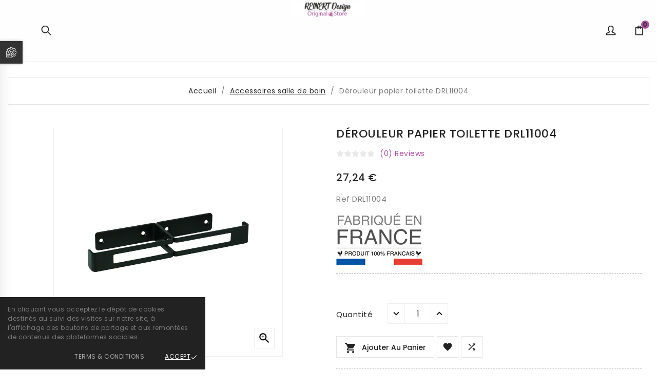

--- FILE ---
content_type: text/html; charset=utf-8
request_url: https://reinertdesign-eshop.fr/accessoires-salle-de-bain/568-derouleur-papier-toilette-drl11004.html
body_size: 23081
content:
<!doctype html><html lang="fr"><head><meta charset="utf-8"><meta http-equiv="Cache-control" content="public"><meta http-equiv="x-ua-compatible" content="ie=edge"><link rel="canonical" href="https://reinertdesign-eshop.fr/accessoires-salle-de-bain/568-derouleur-papier-toilette-drl11004.html"><title> Accessoires salle de bain Reinert Design  Dérouleur papier toilette DRL11004 Creactive Paris</title><meta name="description" content=" Dérouleur papier toilette DRL11004 568 Creactive Paris   Dérouleur papier toilette DRL11004 27,24 € Accessoires salle de bain"><meta name="keywords" content=""><link rel="alternate" href="https://reinertdesign-eshop.fr/accessoires-salle-de-bain/568-derouleur-papier-toilette-drl11004.html" hreflang="fr-fr"><meta name="viewport" content="width=device-width, initial-scale=1"><link rel="icon" type="image/vnd.microsoft.icon" href="/img/favicon.ico?1589437088"><link rel="shortcut icon" type="image/x-icon" href="/img/favicon.ico?1589437088"><link rel="stylesheet" href="https://reinertdesign-eshop.fr/themes/_libraries/font-awesome/css/font-awesome.min.css" type="text/css" media="all"><link rel="stylesheet" href="https://reinertdesign-eshop.fr/themes/et_ps_furniture_deluxium_202/assets/css/theme.css" type="text/css" media="all"><link rel="stylesheet" href="https://reinertdesign-eshop.fr/modules/blockreassurance/views/dist/front.css" type="text/css" media="all"><link rel="stylesheet" href="https://reinertdesign-eshop.fr/modules/ps_socialfollow/views/css/ps_socialfollow.css" type="text/css" media="all"><link rel="stylesheet" href="https://reinertdesign-eshop.fr/modules/csoft_instagramfeeds/views/css/cs_instagram.css" type="text/css" media="all"><link rel="stylesheet" href="https://reinertdesign-eshop.fr/modules/envtcmscustomsetting/views/css/front.css" type="text/css" media="all"><link rel="stylesheet" href="https://reinertdesign-eshop.fr/modules/envtcmsthemeoptions/views/css/front.css" type="text/css" media="all"><link rel="stylesheet" href="https://reinertdesign-eshop.fr/modules/envtcmstabproducts/views/css/front.css" type="text/css" media="all"><link rel="stylesheet" href="https://reinertdesign-eshop.fr/modules/envtcmsinstagramslider/views/css/front.css" type="text/css" media="all"><link rel="stylesheet" href="https://reinertdesign-eshop.fr/modules/envtcmsbrandlist/views/css/front.css" type="text/css" media="all"><link rel="stylesheet" href="https://reinertdesign-eshop.fr/modules/envtcmsnewsletterpopup/views/css/front.css" type="text/css" media="all"><link rel="stylesheet" href="https://reinertdesign-eshop.fr/modules/envtcmspaymenticon/views/css/front.css" type="text/css" media="all"><link rel="stylesheet" href="https://reinertdesign-eshop.fr/modules/envtcmsproductcomments/views/css/front.css" type="text/css" media="all"><link rel="stylesheet" href="https://reinertdesign-eshop.fr/modules/envtcmssearch/views/css/front.css" type="text/css" media="all"><link rel="stylesheet" href="https://reinertdesign-eshop.fr/modules/envtcmsslider/views/css/front.css" type="text/css" media="all"><link rel="stylesheet" href="https://reinertdesign-eshop.fr/modules/envtcmsstockinfo/views/css/indicators.css" type="text/css" media="all"><link rel="stylesheet" href="https://reinertdesign-eshop.fr/modules/envtcmsstockinfo/views/css/front.css" type="text/css" media="all"><link rel="stylesheet" href="https://reinertdesign-eshop.fr/modules/envtcmstestimonial/views/css/front.css" type="text/css" media="all"><link rel="stylesheet" href="https://reinertdesign-eshop.fr/modules/envtcmswishlist/views/css/envtcmswishlist.css" type="text/css" media="all"><link rel="stylesheet" href="https://reinertdesign-eshop.fr/modules/envtcmsproductcompare/views/css/front.css" type="text/css" media="all"><link rel="stylesheet" href="https://reinertdesign-eshop.fr/modules/envtcmstags/views/css/front.css" type="text/css" media="all"><link rel="stylesheet" href="https://reinertdesign-eshop.fr/modules/envtcmsoffertext/views/css/front.css" type="text/css" media="all"><link rel="stylesheet" href="https://reinertdesign-eshop.fr/modules/envtcmsverticalmenu/views/css/font-awesome.css" type="text/css" media="all"><link rel="stylesheet" href="https://reinertdesign-eshop.fr/modules/envtcmsverticalmenu/views/css/Pe-icon-7-stroke.css" type="text/css" media="all"><link rel="stylesheet" href="https://reinertdesign-eshop.fr/modules/envtcmsverticalmenu/views/css/front.css" type="text/css" media="all"><link rel="stylesheet" href="https://reinertdesign-eshop.fr/modules/envtcmsleftsideofferbanner//views/css/front.css" type="text/css" media="all"><link rel="stylesheet" href="https://reinertdesign-eshop.fr/modules/envtcmsfooterproduct/views/css/front.css" type="text/css" media="all"><link rel="stylesheet" href="https://reinertdesign-eshop.fr/modules/envtcmscustomlinks/views/css/front.css" type="text/css" media="all"><link rel="stylesheet" href="https://reinertdesign-eshop.fr/modules/envtcmsmultibanner1/views/css/front.css" type="text/css" media="all"><link rel="stylesheet" href="https://reinertdesign-eshop.fr/modules/envtcmsfooterlogo/views/css/front.css" type="text/css" media="all"><link rel="stylesheet" href="https://reinertdesign-eshop.fr/modules/envtcmssingleblock/views/css/front.css" type="text/css" media="all"><link rel="stylesheet" href="https://reinertdesign-eshop.fr/modules/envtcmsofferbanner//views/css/front.css" type="text/css" media="all"><link rel="stylesheet" href="https://reinertdesign-eshop.fr/modules/envtcmscookiesnotice/views/css/front.css" type="text/css" media="all"><link rel="stylesheet" href="https://reinertdesign-eshop.fr/modules/promobanner/views/css/promobanner.css" type="text/css" media="all"><link rel="stylesheet" href="https://reinertdesign-eshop.fr/js/jquery/ui/themes/base/minified/jquery-ui.min.css" type="text/css" media="all"><link rel="stylesheet" href="https://reinertdesign-eshop.fr/js/jquery/ui/themes/base/minified/jquery.ui.theme.min.css" type="text/css" media="all"><link rel="stylesheet" href="https://reinertdesign-eshop.fr/js/jquery/plugins/fancybox/jquery.fancybox.css" type="text/css" media="all"><link rel="stylesheet" href="https://reinertdesign-eshop.fr/js/jquery/plugins/growl/jquery.growl.css" type="text/css" media="all"><link rel="stylesheet" href="https://reinertdesign-eshop.fr/js/jquery/plugins/bxslider/jquery.bxslider.css" type="text/css" media="all"><link rel="stylesheet" href="https://reinertdesign-eshop.fr/js/jquery/plugins/timepicker/jquery-ui-timepicker-addon.css" type="text/css" media="all"><link rel="stylesheet" href="https://reinertdesign-eshop.fr/modules/formmaker/views/css/t17/formbuilder.front.css" type="text/css" media="all"><link rel="stylesheet" href="https://reinertdesign-eshop.fr/modules/formmaker/views/css/spectrum.css" type="text/css" media="all"><link rel="stylesheet" href="https://reinertdesign-eshop.fr/modules/formmaker/views/css/t17/form_font.css" type="text/css" media="all"><link rel="stylesheet" href="https://reinertdesign-eshop.fr/modules/formmaker/views/css/t17/form_font-codes.css" type="text/css" media="all"><link rel="stylesheet" href="https://reinertdesign-eshop.fr/modules/formmaker/views/css/t17/form_font-embedded.css" type="text/css" media="all"><link rel="stylesheet" href="https://reinertdesign-eshop.fr/themes/et_ps_furniture_deluxium_202/assets/css/custom.css" type="text/css" media="all"><script>var ENVTCMSCUSTOMSETTING_ANIMATION_CSS = "0";var ENVTCMSCUSTOMSETTING_BOTTOM_OPTION = "0";var ENVTCMSCUSTOMSETTING_HOVER_IMG = "1";var ENVTCMSCUSTOMSETTING_MAIN_MENU_STICKY = "0";var ENVTCMSCUSTOMSETTING_VERTICAL_MENU_OPEN = "0";var ENVTCMSFRONTSIDE_THEME_SETTING_SHOW = "0";var ajax_path = "https:\/\/reinertdesign-eshop.fr\/modules\/envtcmsnewsletterpopup\/ajax.php";var baseDir = "https:\/\/reinertdesign-eshop.fr\/";var envtcms_setting = true;var prestashop = {"cart":{"products":[],"totals":{"total":{"type":"total","label":"Total","amount":0,"value":"0,00\u00a0\u20ac"},"total_including_tax":{"type":"total","label":"Total TTC","amount":0,"value":"0,00\u00a0\u20ac"},"total_excluding_tax":{"type":"total","label":"Total HT :","amount":0,"value":"0,00\u00a0\u20ac"}},"subtotals":{"products":{"type":"products","label":"Sous-total","amount":0,"value":"0,00\u00a0\u20ac"},"discounts":null,"shipping":{"type":"shipping","label":"Livraison","amount":0,"value":"gratuit"},"tax":null},"products_count":0,"summary_string":"0 articles","vouchers":{"allowed":0,"added":[]},"discounts":[],"minimalPurchase":0,"minimalPurchaseRequired":""},"currency":{"name":"Euro","iso_code":"EUR","iso_code_num":"978","sign":"\u20ac"},"customer":{"lastname":null,"firstname":null,"email":null,"birthday":null,"newsletter":null,"newsletter_date_add":null,"optin":null,"website":null,"company":null,"siret":null,"ape":null,"is_logged":false,"gender":{"type":null,"name":null},"addresses":[]},"language":{"name":"Fran\u00e7ais (French)","iso_code":"fr","locale":"fr-FR","language_code":"fr-fr","is_rtl":"0","date_format_lite":"d\/m\/Y","date_format_full":"d\/m\/Y H:i:s","id":2},"page":{"title":"","canonical":null,"meta":{"title":" Accessoires salle de bain Reinert Design  D\u00e9rouleur papier toilette DRL11004 Creactive Paris","description":" D\u00e9rouleur papier toilette DRL11004 568 Creactive Paris   D\u00e9rouleur papier toilette DRL11004 27,24\u00a0\u20ac Accessoires salle de bain","keywords":"","robots":"index"},"page_name":"product","body_classes":{"lang-fr":true,"lang-rtl":false,"country-FR":true,"currency-EUR":true,"layout-full-width":true,"page-product":true,"tax-display-enabled":true,"product-id-568":true,"product-D\u00e9rouleur papier toilette DRL11004":true,"product-id-category-15":true,"product-id-manufacturer-6":true,"product-id-supplier-0":true,"product-available-for-order":true},"admin_notifications":[]},"shop":{"name":"Reinert Design","logo":"\/img\/my-shop-logo-1589437080.jpg","stores_icon":"\/img\/logo_stores.png","favicon":"\/img\/favicon.ico"},"urls":{"base_url":"https:\/\/reinertdesign-eshop.fr\/","current_url":"https:\/\/reinertdesign-eshop.fr\/accessoires-salle-de-bain\/568-derouleur-papier-toilette-drl11004.html","shop_domain_url":"https:\/\/reinertdesign-eshop.fr","img_ps_url":"https:\/\/reinertdesign-eshop.fr\/img\/","img_cat_url":"https:\/\/reinertdesign-eshop.fr\/img\/c\/","img_lang_url":"https:\/\/reinertdesign-eshop.fr\/img\/l\/","img_prod_url":"https:\/\/reinertdesign-eshop.fr\/img\/p\/","img_manu_url":"https:\/\/reinertdesign-eshop.fr\/img\/m\/","img_sup_url":"https:\/\/reinertdesign-eshop.fr\/img\/su\/","img_ship_url":"https:\/\/reinertdesign-eshop.fr\/img\/s\/","img_store_url":"https:\/\/reinertdesign-eshop.fr\/img\/st\/","img_col_url":"https:\/\/reinertdesign-eshop.fr\/img\/co\/","img_url":"https:\/\/reinertdesign-eshop.fr\/themes\/et_ps_furniture_deluxium_202\/assets\/img\/","css_url":"https:\/\/reinertdesign-eshop.fr\/themes\/et_ps_furniture_deluxium_202\/assets\/css\/","js_url":"https:\/\/reinertdesign-eshop.fr\/themes\/et_ps_furniture_deluxium_202\/assets\/js\/","pic_url":"https:\/\/reinertdesign-eshop.fr\/upload\/","pages":{"address":"https:\/\/reinertdesign-eshop.fr\/adresse","addresses":"https:\/\/reinertdesign-eshop.fr\/adresses","authentication":"https:\/\/reinertdesign-eshop.fr\/connexion","cart":"https:\/\/reinertdesign-eshop.fr\/panier","category":"https:\/\/reinertdesign-eshop.fr\/index.php?controller=category","cms":"https:\/\/reinertdesign-eshop.fr\/index.php?controller=cms","contact":"https:\/\/reinertdesign-eshop.fr\/nous-contacter","discount":"https:\/\/reinertdesign-eshop.fr\/reduction","guest_tracking":"https:\/\/reinertdesign-eshop.fr\/suivi-commande-invite","history":"https:\/\/reinertdesign-eshop.fr\/historique-commandes","identity":"https:\/\/reinertdesign-eshop.fr\/identite","index":"https:\/\/reinertdesign-eshop.fr\/","my_account":"https:\/\/reinertdesign-eshop.fr\/mon-compte","order_confirmation":"https:\/\/reinertdesign-eshop.fr\/confirmation-commande","order_detail":"https:\/\/reinertdesign-eshop.fr\/index.php?controller=order-detail","order_follow":"https:\/\/reinertdesign-eshop.fr\/suivi-commande","order":"https:\/\/reinertdesign-eshop.fr\/commande","order_return":"https:\/\/reinertdesign-eshop.fr\/index.php?controller=order-return","order_slip":"https:\/\/reinertdesign-eshop.fr\/avoirs","pagenotfound":"https:\/\/reinertdesign-eshop.fr\/page-introuvable","password":"https:\/\/reinertdesign-eshop.fr\/recuperation-mot-de-passe","pdf_invoice":"https:\/\/reinertdesign-eshop.fr\/index.php?controller=pdf-invoice","pdf_order_return":"https:\/\/reinertdesign-eshop.fr\/index.php?controller=pdf-order-return","pdf_order_slip":"https:\/\/reinertdesign-eshop.fr\/index.php?controller=pdf-order-slip","prices_drop":"https:\/\/reinertdesign-eshop.fr\/promotions","product":"https:\/\/reinertdesign-eshop.fr\/index.php?controller=product","search":"https:\/\/reinertdesign-eshop.fr\/recherche","sitemap":"https:\/\/reinertdesign-eshop.fr\/plan du site","stores":"https:\/\/reinertdesign-eshop.fr\/magasins","supplier":"https:\/\/reinertdesign-eshop.fr\/fournisseur","register":"https:\/\/reinertdesign-eshop.fr\/connexion?create_account=1","order_login":"https:\/\/reinertdesign-eshop.fr\/commande?login=1"},"alternative_langs":{"fr-fr":"https:\/\/reinertdesign-eshop.fr\/accessoires-salle-de-bain\/568-derouleur-papier-toilette-drl11004.html"},"theme_assets":"\/themes\/et_ps_furniture_deluxium_202\/assets\/","actions":{"logout":"https:\/\/reinertdesign-eshop.fr\/?mylogout="},"no_picture_image":{"bySize":{"small_default":{"url":"https:\/\/reinertdesign-eshop.fr\/img\/p\/fr-default-small_default.jpg","width":98,"height":98},"cart_default":{"url":"https:\/\/reinertdesign-eshop.fr\/img\/p\/fr-default-cart_default.jpg","width":125,"height":125},"home_default":{"url":"https:\/\/reinertdesign-eshop.fr\/img\/p\/fr-default-home_default.jpg","width":380,"height":430},"medium_default":{"url":"https:\/\/reinertdesign-eshop.fr\/img\/p\/fr-default-medium_default.jpg","width":452,"height":452},"large_default":{"url":"https:\/\/reinertdesign-eshop.fr\/img\/p\/fr-default-large_default.jpg","width":800,"height":800}},"small":{"url":"https:\/\/reinertdesign-eshop.fr\/img\/p\/fr-default-small_default.jpg","width":98,"height":98},"medium":{"url":"https:\/\/reinertdesign-eshop.fr\/img\/p\/fr-default-home_default.jpg","width":380,"height":430},"large":{"url":"https:\/\/reinertdesign-eshop.fr\/img\/p\/fr-default-large_default.jpg","width":800,"height":800},"legend":""}},"configuration":{"display_taxes_label":true,"display_prices_tax_incl":true,"is_catalog":false,"show_prices":true,"opt_in":{"partner":true},"quantity_discount":{"type":"discount","label":"Remise"},"voucher_enabled":0,"return_enabled":1},"field_required":[],"breadcrumb":{"links":[{"title":"Accueil","url":"https:\/\/reinertdesign-eshop.fr\/"},{"title":"Accessoires salle de bain","url":"https:\/\/reinertdesign-eshop.fr\/15-accessoires-salle-de-bain"},{"title":"D\u00e9rouleur papier toilette DRL11004","url":"https:\/\/reinertdesign-eshop.fr\/accessoires-salle-de-bain\/568-derouleur-papier-toilette-drl11004.html"}],"count":3},"link":{"protocol_link":"https:\/\/","protocol_content":"https:\/\/"},"time":1769674082,"static_token":"88ccba3366e4ff420eee2c94efd4da6f","token":"5c900900267af48ecc7c27e18c23da7e"};var psemailsubscription_subscription = "https:\/\/reinertdesign-eshop.fr\/module\/ps_emailsubscription\/subscription";var psr_icon_color = "#F19D76";var slider_width = 0;var static_token = "88ccba3366e4ff420eee2c94efd4da6f";</script><!-- Module EnvtcmsInfiniteScroll for PRODUCTS --><script type="text/javascript">
            var formmakerPath = "https://reinertdesign-eshop.fr/forms/upload";
            var titleFileUploadFM = "Aucun fichier sélectionné";
            var titleChooseFileFM = "Choose file";</script>
			<script type="text/javascript">
				(window.gaDevIds=window.gaDevIds||[]).push('d6YPbH');
				(function(i,s,o,g,r,a,m){i['GoogleAnalyticsObject']=r;i[r]=i[r]||function(){
				(i[r].q=i[r].q||[]).push(arguments)},i[r].l=1*new Date();a=s.createElement(o),
				m=s.getElementsByTagName(o)[0];a.async=1;a.src=g;m.parentNode.insertBefore(a,m)
				})(window,document,'script','//www.google-analytics.com/analytics.js','ga');
				ga('create', 'UA-167573540-1', 'auto');
				ga('require', 'ec');</script><link href="https://fonts.googleapis.com/css?family=Poppins:100,200,300,400,500,600,700,800,900" rel="stylesheet"><link href="https://fonts.googleapis.com/css?family=Philosopher:400,400i,700,700i" rel="stylesheet">  <meta property="og:type" content="product"><meta property="og:url" content="https://reinertdesign-eshop.fr/accessoires-salle-de-bain/568-derouleur-papier-toilette-drl11004.html"><meta property="og:title" content=" Accessoires salle de bain Reinert Design  Dérouleur papier toilette DRL11004 Creactive Paris"><meta property="og:site_name" content="Reinert Design"><meta property="og:description" content=" Dérouleur papier toilette DRL11004 568 Creactive Paris   Dérouleur papier toilette DRL11004 27,24 € Accessoires salle de bain"><meta property="og:image" content="https://reinertdesign-eshop.fr/2424-large_default/derouleur-papier-toilette-drl11004.jpg"><meta property="product:pretax_price:amount" content="22.7"><meta property="product:pretax_price:currency" content="EUR"><meta property="product:price:amount" content="27.24"><meta property="product:price:currency" content="EUR"></head><body id="product" class="lang-fr country-fr currency-eur layout-full-width page-product tax-display-enabled product-id-568 product-derouleur-papier-toilette-drl11004 product-id-category-15 product-id-manufacturer-6 product-id-supplier-0 product-available-for-order"  data-mouse-hover-img='1' data-menu-sticky='0'><div class='envtcmscookies-notice'><div class='envtcookies-notice-img-wrapper'><div class="envtcookies-notice-img-inner"><div class="envtcookie-content-box"><div class='envtcookies-notice-title'><div class="envtcookies-wrapper">
<p class="envtcookie-content">En cliquant vous acceptez le dépôt de cookies destinés au suivi des visites sur notre site, à l'affichage des boutons de partage et aux remontées de contenus des plateformes sociales.</p>
</div></div></div><div class="envtcoockies-btn-wrapper"><a href="https://reinertdesign-eshop.fr/index.php?controller=cms&amp;id_cms=3" class="envtcoockies-btn" rel="noreferrer noopener">Terms &amp; Conditions</a><a href="Javascript:void(0);" class="close-cookie envtcoockies-accept"><div class="envtcoockies-accept"><span class="envtcookies-text">Accept</span><i class="material-icons"></i></div></a></div></div>	</div></div>    <div class="envtcmstheme-control"><div class="envttheme-control"><div class="envttheme-control-wrapper"><div class="envtthemecontrol-heading"><div class="envttheme-control-title-name"></div><div class="envttheme-control-title-name-reset-btn"><p>Theme Option</p></div></div><table><tr class="envtselect-theme envtall-theme-content"><td><div class="envtselect-theme-name">Theme</div><select class="envtselect-theme-select" id="select_theme"><option value="" data-color="" data-color-two="">Theme 1</option><option value="theme2" data-color="#f5b223" data-color-two="#0d5257">Theme 2</option><option value="theme3" data-color="#ff8e75" data-color-two="#263242">Theme 3</option><option value="theme4" data-color="#b8c44b" data-color-two="#005da4">Theme 4</option><option value="theme_custom" data-color="">Custom</option></select></td></tr><tr class="envttheme-color-one envtall-theme-content"><td><div class="envtcolor-theme-name">Custome Color 1</div><div class="envttheme-color-box"><input type="text" id="themecolor1" class="envttheme-color-box-1" data-control="saturation"></div></td></tr><!-- <tr class="envttheme-color-two envtall-theme-content"><td><div class="envtcolor-two-theme-name">Custome Color 2</div><div class="envttheme-color-box"><input type="text" id="themecolor2" class="envttheme-color-box-2" data-control="saturation"></div></td></tr> --><tr class="envttheme-box-layout envtall-theme-content"><td><div class="envttheme-layout-name">Box-Layout</div><div class="box envttheme-option"><input type="checkbox" id="box-layout-toggle" class='envttheme-box-layout-option' /><label for="box-layout-toggle" class="envttheme-option"></label></div></td></tr><tr class="envttheme-background-patten envtall-theme-content"><td><div class="envttheme-background-pattern-name">Background Pattern</div><div class="envttheme-all-pattern-wrapper"><div class="envttheme-all-pattern"><div id="pattern1" class="envttheme-pattern-image envttheme-pattern-image1" data-img="https://reinertdesign-eshop.fr/themes/et_ps_furniture_deluxium_202/assets/img/pattern/pattern1.png" style="background-image:url('https://reinertdesign-eshop.fr/themes/et_ps_furniture_deluxium_202/assets/img/pattern/tiny/pattern1tiny.png')"></div></div><div class="envttheme-all-pattern"><div id="pattern2" class="envttheme-pattern-image envttheme-pattern-image2" data-img="https://reinertdesign-eshop.fr/themes/et_ps_furniture_deluxium_202/assets/img/pattern/pattern2.png" style="background-image:url('https://reinertdesign-eshop.fr/themes/et_ps_furniture_deluxium_202/assets/img/pattern/tiny/pattern2tiny.png')"></div></div><div class="envttheme-all-pattern"><div id="pattern3" class="envttheme-pattern-image envttheme-pattern-image3" data-img="https://reinertdesign-eshop.fr/themes/et_ps_furniture_deluxium_202/assets/img/pattern/pattern3.png" style="background-image:url('https://reinertdesign-eshop.fr/themes/et_ps_furniture_deluxium_202/assets/img/pattern/tiny/pattern3tiny.png')"></div></div><div class="envttheme-all-pattern"><div id="pattern4" class="envttheme-pattern-image envttheme-pattern-image4" data-img="https://reinertdesign-eshop.fr/themes/et_ps_furniture_deluxium_202/assets/img/pattern/pattern4.png" style="background-image:url('https://reinertdesign-eshop.fr/themes/et_ps_furniture_deluxium_202/assets/img/pattern/tiny/pattern4tiny.png')"></div></div><div class="envttheme-all-pattern"><div id="pattern5" class="envttheme-pattern-image envttheme-pattern-image5" data-img="https://reinertdesign-eshop.fr/themes/et_ps_furniture_deluxium_202/assets/img/pattern/pattern5.png" style="background-image:url('https://reinertdesign-eshop.fr/themes/et_ps_furniture_deluxium_202/assets/img/pattern/tiny/pattern5tiny.png')"></div></div><div class="envttheme-all-pattern"><div id="pattern6" class="envttheme-pattern-image envttheme-pattern-image6" data-img="https://reinertdesign-eshop.fr/themes/et_ps_furniture_deluxium_202/assets/img/pattern/pattern6.png" style="background-image:url('https://reinertdesign-eshop.fr/themes/et_ps_furniture_deluxium_202/assets/img/pattern/tiny/pattern6tiny.png')"></div></div><div class="envttheme-all-pattern"><div id="pattern7" class="envttheme-pattern-image envttheme-pattern-image7" data-img="https://reinertdesign-eshop.fr/themes/et_ps_furniture_deluxium_202/assets/img/pattern/pattern7.png"  style="background-image:url('https://reinertdesign-eshop.fr/themes/et_ps_furniture_deluxium_202/assets/img/pattern/tiny/pattern7tiny.png')"></div></div><div class="envttheme-all-pattern"><div id="pattern8" class="envttheme-pattern-image envttheme-pattern-image8" data-img="https://reinertdesign-eshop.fr/themes/et_ps_furniture_deluxium_202/assets/img/pattern/pattern8.png" style="background-image:url('https://reinertdesign-eshop.fr/themes/et_ps_furniture_deluxium_202/assets/img/pattern/tiny/pattern8tiny.png')"></div></div><div class="envttheme-all-pattern"><div id="pattern9" class="envttheme-pattern-image envttheme-pattern-image9" data-img="https://reinertdesign-eshop.fr/themes/et_ps_furniture_deluxium_202/assets/img/pattern/pattern9.png" style="background-image:url('https://reinertdesign-eshop.fr/themes/et_ps_furniture_deluxium_202/assets/img/pattern/tiny/pattern9tiny.png')"></div></div><div class="envttheme-all-pattern"><div id="pattern10" class="envttheme-pattern-image envttheme-pattern-image10" data-img="https://reinertdesign-eshop.fr/themes/et_ps_furniture_deluxium_202/assets/img/pattern/pattern10.png"  style="background-image:url('https://reinertdesign-eshop.fr/themes/et_ps_furniture_deluxium_202/assets/img/pattern/tiny/pattern10tiny.png')"></div></div><div class="envttheme-all-pattern"><div id="pattern11" class="envttheme-pattern-image envttheme-pattern-image11" data-img="https://reinertdesign-eshop.fr/themes/et_ps_furniture_deluxium_202/assets/img/pattern/pattern11.png" style="background-image:url('https://reinertdesign-eshop.fr/themes/et_ps_furniture_deluxium_202/assets/img/pattern/tiny/pattern11tiny.png')"></div></div><div class="envttheme-all-pattern"><div id="pattern12" class="envttheme-pattern-image envttheme-pattern-image12" data-img="https://reinertdesign-eshop.fr/themes/et_ps_furniture_deluxium_202/assets/img/pattern/pattern12.png" style="background-image:url('https://reinertdesign-eshop.fr/themes/et_ps_furniture_deluxium_202/assets/img/pattern/tiny/pattern12tiny.png')"></div></div><div class="envttheme-all-pattern"><div id="pattern13" class="envttheme-pattern-image envttheme-pattern-image13" data-img="https://reinertdesign-eshop.fr/themes/et_ps_furniture_deluxium_202/assets/img/pattern/pattern13.png" style="background-image:url('https://reinertdesign-eshop.fr/themes/et_ps_furniture_deluxium_202/assets/img/pattern/tiny/pattern13tiny.png')"></div></div><div class="envttheme-all-pattern"><div id="pattern14" class="envttheme-pattern-image envttheme-pattern-image14" data-img="https://reinertdesign-eshop.fr/themes/et_ps_furniture_deluxium_202/assets/img/pattern/pattern14.png" style="background-image:url('https://reinertdesign-eshop.fr/themes/et_ps_furniture_deluxium_202/assets/img/pattern/tiny/pattern14tiny.png')"></div></div><div class="envttheme-all-pattern"><div id="pattern15" class="envttheme-pattern-image envttheme-pattern-image15" data-img="https://reinertdesign-eshop.fr/themes/et_ps_furniture_deluxium_202/assets/img/pattern/pattern15.png" style="background-image:url('https://reinertdesign-eshop.fr/themes/et_ps_furniture_deluxium_202/assets/img/pattern/tiny/pattern15tiny.png')"></div></div><div class="envttheme-all-pattern"><div id="pattern16" class="envttheme-pattern-image envttheme-pattern-image16" data-img="https://reinertdesign-eshop.fr/themes/et_ps_furniture_deluxium_202/assets/img/pattern/pattern16.png" style="background-image:url('https://reinertdesign-eshop.fr/themes/et_ps_furniture_deluxium_202/assets/img/pattern/tiny/pattern16tiny.png')"></div></div><div class="envttheme-all-pattern"><div id="pattern17" class="envttheme-pattern-image envttheme-pattern-image17" data-img="https://reinertdesign-eshop.fr/themes/et_ps_furniture_deluxium_202/assets/img/pattern/pattern17.png" style="background-image:url('https://reinertdesign-eshop.fr/themes/et_ps_furniture_deluxium_202/assets/img/pattern/tiny/pattern17tiny.png')"></div></div><div class="envttheme-all-pattern"><div id="pattern18" class="envttheme-pattern-image envttheme-pattern-image18" data-img="https://reinertdesign-eshop.fr/themes/et_ps_furniture_deluxium_202/assets/img/pattern/pattern18.png" style="background-image:url('https://reinertdesign-eshop.fr/themes/et_ps_furniture_deluxium_202/assets/img/pattern/tiny/pattern18tiny.png')"></div></div><div class="envttheme-all-pattern"><div id="pattern19" class="envttheme-pattern-image envttheme-pattern-image19" data-img="https://reinertdesign-eshop.fr/themes/et_ps_furniture_deluxium_202/assets/img/pattern/pattern19.png" style="background-image:url('https://reinertdesign-eshop.fr/themes/et_ps_furniture_deluxium_202/assets/img/pattern/tiny/pattern19tiny.png')"></div></div><div class="envttheme-all-pattern"><div id="pattern20" class="envttheme-pattern-image envttheme-pattern-image20" data-img="https://reinertdesign-eshop.fr/themes/et_ps_furniture_deluxium_202/assets/img/pattern/pattern20.png" style="background-image:url('https://reinertdesign-eshop.fr/themes/et_ps_furniture_deluxium_202/assets/img/pattern/tiny/pattern20tiny.png')"></div></div><div class="envttheme-all-pattern"><div id="pattern21" class="envttheme-pattern-image envttheme-pattern-image21" data-img="https://reinertdesign-eshop.fr/themes/et_ps_furniture_deluxium_202/assets/img/pattern/pattern21.png" style="background-image:url('https://reinertdesign-eshop.fr/themes/et_ps_furniture_deluxium_202/assets/img/pattern/tiny/pattern21tiny.png')"></div></div><div class="envttheme-all-pattern"><div id="pattern22" class="envttheme-pattern-image envttheme-pattern-image22" data-img="https://reinertdesign-eshop.fr/themes/et_ps_furniture_deluxium_202/assets/img/pattern/pattern22.png" style="background-image:url('https://reinertdesign-eshop.fr/themes/et_ps_furniture_deluxium_202/assets/img/pattern/tiny/pattern22tiny.png')"></div></div><div class="envttheme-all-pattern"><div id="pattern23" class="envttheme-pattern-image envttheme-pattern-image23" data-img="https://reinertdesign-eshop.fr/themes/et_ps_furniture_deluxium_202/assets/img/pattern/pattern23.png" style="background-image:url('https://reinertdesign-eshop.fr/themes/et_ps_furniture_deluxium_202/assets/img/pattern/tiny/pattern23tiny.png')"></div></div><div class="envttheme-all-pattern"><div id="pattern24" class="envttheme-pattern-image envttheme-pattern-image24" data-img="https://reinertdesign-eshop.fr/themes/et_ps_furniture_deluxium_202/assets/img/pattern/pattern24.png" style="background-image:url('https://reinertdesign-eshop.fr/themes/et_ps_furniture_deluxium_202/assets/img/pattern/tiny/pattern24tiny.png')"></div></div><div class="envttheme-all-pattern"><div id="pattern25" class="envttheme-pattern-image envttheme-pattern-image25" data-img="https://reinertdesign-eshop.fr/themes/et_ps_furniture_deluxium_202/assets/img/pattern/pattern25.png" style="background-image:url('https://reinertdesign-eshop.fr/themes/et_ps_furniture_deluxium_202/assets/img/pattern/tiny/pattern25tiny.png')"></div></div><div class="envttheme-all-pattern"><div id="pattern26" class="envttheme-pattern-image envttheme-pattern-image26" data-img="https://reinertdesign-eshop.fr/themes/et_ps_furniture_deluxium_202/assets/img/pattern/pattern26.png" style="background-image:url('https://reinertdesign-eshop.fr/themes/et_ps_furniture_deluxium_202/assets/img/pattern/tiny/pattern26tiny.png')"></div></div><div class="envttheme-all-pattern"><div id="pattern27" class="envttheme-pattern-image envttheme-pattern-image27" data-img="https://reinertdesign-eshop.fr/themes/et_ps_furniture_deluxium_202/assets/img/pattern/pattern27.png" style="background-image:url('https://reinertdesign-eshop.fr/themes/et_ps_furniture_deluxium_202/assets/img/pattern/tiny/pattern27tiny.png')"></div></div><div class="envttheme-all-pattern"><div id="pattern28" class="envttheme-pattern-image envttheme-pattern-image28" data-img="https://reinertdesign-eshop.fr/themes/et_ps_furniture_deluxium_202/assets/img/pattern/pattern28.png" style="background-image:url('https://reinertdesign-eshop.fr/themes/et_ps_furniture_deluxium_202/assets/img/pattern/tiny/pattern28tiny.png')"></div></div><div class="envttheme-all-pattern"><div id="pattern29" class="envttheme-pattern-image envttheme-pattern-image29" data-img="https://reinertdesign-eshop.fr/themes/et_ps_furniture_deluxium_202/assets/img/pattern/pattern29.png" style="background-image:url('https://reinertdesign-eshop.fr/themes/et_ps_furniture_deluxium_202/assets/img/pattern/tiny/pattern29tiny.png')"></div></div><div class="envttheme-all-pattern"><div id="pattern30" class="envttheme-pattern-image envttheme-pattern-image30" data-img="https://reinertdesign-eshop.fr/themes/et_ps_furniture_deluxium_202/assets/img/pattern/pattern30.png" style="background-image:url('https://reinertdesign-eshop.fr/themes/et_ps_furniture_deluxium_202/assets/img/pattern/tiny/pattern30tiny.png')"></div></div><div class="envttheme-all-pattern"><div id="pattern31" class="envttheme-pattern-image envttheme-pattern-image31" data-img="https://reinertdesign-eshop.fr/themes/et_ps_furniture_deluxium_202/assets/img/pattern/custom-background-img-1.png" style="background-image:url('https://reinertdesign-eshop.fr/themes/et_ps_furniture_deluxium_202/assets/img/pattern/tiny/custom-background-img-1tiny.png')"></div></div><div class="envttheme-all-pattern"><div id="pattern32" class="envttheme-pattern-image envttheme-pattern-image32" data-img="https://reinertdesign-eshop.fr/themes/et_ps_furniture_deluxium_202/assets/img/pattern/custom-background-img-2.png" style="background-image:url('https://reinertdesign-eshop.fr/themes/et_ps_furniture_deluxium_202/assets/img/pattern/tiny/custom-background-img-2tiny.png')"></div></div><div class="envttheme-all-pattern"><div id="pattern33" class="envttheme-pattern-image envttheme-pattern-image33" data-img="https://reinertdesign-eshop.fr/themes/et_ps_furniture_deluxium_202/assets/img/pattern/custom-background-img-3.png" style="background-image:url('https://reinertdesign-eshop.fr/themes/et_ps_furniture_deluxium_202/assets/img/pattern/tiny/custom-background-img-3tiny.png')"></div></div><div class="envttheme-all-pattern"><div id="pattern34" class="envttheme-pattern-image envttheme-pattern-image34" data-img="https://reinertdesign-eshop.fr/themes/et_ps_furniture_deluxium_202/assets/img/pattern/custom-background-img-4.png" style="background-image:url('https://reinertdesign-eshop.fr/themes/et_ps_furniture_deluxium_202/assets/img/pattern/tiny/custom-background-img-4tiny.png')"></div></div><div class="envttheme-all-pattern"><div id="pattern35" class="envttheme-pattern-image envttheme-pattern-image35" data-img="https://reinertdesign-eshop.fr/themes/et_ps_furniture_deluxium_202/assets/img/pattern/custom-background-img-5.png" style="background-image:url('https://reinertdesign-eshop.fr/themes/et_ps_furniture_deluxium_202/assets/img/pattern/tiny/custom-background-img-5tiny.png')"></div></div><div class="envttheme-all-pattern"><div id="pattern36" class="envttheme-pattern-image envttheme-pattern-image36" data-img="https://reinertdesign-eshop.fr/themes/et_ps_furniture_deluxium_202/assets/img/pattern/custom-background-img-6.png" style="background-image:url('https://reinertdesign-eshop.fr/themes/et_ps_furniture_deluxium_202/assets/img/pattern/tiny/custom-background-img-6tiny.png')"></div></div></div>					</td></tr><tr class="envttheme-background-color envtall-theme-content"><td><div class="envtbgcolor-theme-name">Background color</div><div class="envttheme-bgcolor-box"><input type="text" id="themebgcolor2" data-control="saturation" class="envttheme-bgcolor-box-2"></div></td></tr><tr class="envttheme-background-layout envtall-theme-content"><td><div class="envttheme-layout-name">Body Background</div><div class="box envttheme-option"><input type="checkbox" id="body-background-toggle" class='envttheme-body-background-option' /><label for="body-background-toggle" class="envttheme-body-background"></label></div></td></tr><tr class="envttheme-body-bgcolor envtall-theme-content"><td><div class="envtbody-bgcolor-theme-name envttheme-layout-name">Body Background Color</div><div class="envttheme-color-box"><input type="text" id="themebodybgcolor" class="envttheme-bgcolor" data-control="saturation"></div></td></tr><tr class="envttheme-body-background-patten envtall-theme-content"><td><div class="envttheme-body-background-pattern-name">Body Background Pattern</div><div class="envttheme-all-body-pattern-wrapper"><div class="envttheme-all-body-pattern"><div id="bodypattern1" class="envttheme-body-pattern-image envttheme-body-pattern-image1" data-img="https://reinertdesign-eshop.fr/themes/et_ps_furniture_deluxium_202/assets/img/pattern/pattern1.png" style="background-image:url('https://reinertdesign-eshop.fr/themes/et_ps_furniture_deluxium_202/assets/img/pattern/tiny/pattern1tiny.png')"></div></div><div class="envttheme-all-body-pattern"><div id="bodypattern2" class="envttheme-body-pattern-image envttheme-body-pattern-image2" data-img="https://reinertdesign-eshop.fr/themes/et_ps_furniture_deluxium_202/assets/img/pattern/pattern2.png" style="background-image:url('https://reinertdesign-eshop.fr/themes/et_ps_furniture_deluxium_202/assets/img/pattern/tiny/pattern2tiny.png')"></div></div><div class="envttheme-all-body-pattern"><div id="bodypattern3" class="envttheme-body-pattern-image envttheme-body-pattern-image3" data-img="https://reinertdesign-eshop.fr/themes/et_ps_furniture_deluxium_202/assets/img/pattern/pattern3.png" style="background-image:url('https://reinertdesign-eshop.fr/themes/et_ps_furniture_deluxium_202/assets/img/pattern/tiny/pattern3tiny.png')"></div></div><div class="envttheme-all-body-pattern"><div id="bodypattern4" class="envttheme-body-pattern-image envttheme-body-pattern-image4" data-img="https://reinertdesign-eshop.fr/themes/et_ps_furniture_deluxium_202/assets/img/pattern/pattern4.png" style="background-image:url('https://reinertdesign-eshop.fr/themes/et_ps_furniture_deluxium_202/assets/img/pattern/tiny/pattern4tiny.png')"></div></div><div class="envttheme-all-body-pattern"><div id="bodypattern5" class="envttheme-body-pattern-image envttheme-body-pattern-image5" data-img="https://reinertdesign-eshop.fr/themes/et_ps_furniture_deluxium_202/assets/img/pattern/pattern5.png" style="background-image:url('https://reinertdesign-eshop.fr/themes/et_ps_furniture_deluxium_202/assets/img/pattern/tiny/pattern5tiny.png')"></div></div><div class="envttheme-all-body-pattern"><div id="bodypattern6" class="envttheme-body-pattern-image envttheme-body-pattern-image6" data-img="https://reinertdesign-eshop.fr/themes/et_ps_furniture_deluxium_202/assets/img/pattern/pattern6.png" style="background-image:url('https://reinertdesign-eshop.fr/themes/et_ps_furniture_deluxium_202/assets/img/pattern/tiny/pattern6tiny.png')"></div></div><div class="envttheme-all-body-pattern"><div id="bodypattern7" class="envttheme-body-pattern-image envttheme-body-pattern-image7" data-img="https://reinertdesign-eshop.fr/themes/et_ps_furniture_deluxium_202/assets/img/pattern/pattern7.png"  style="background-image:url('https://reinertdesign-eshop.fr/themes/et_ps_furniture_deluxium_202/assets/img/pattern/tiny/pattern7tiny.png')"></div></div><div class="envttheme-all-body-pattern"><div id="bodypattern8" class="envttheme-body-pattern-image envttheme-body-pattern-image8" data-img="https://reinertdesign-eshop.fr/themes/et_ps_furniture_deluxium_202/assets/img/pattern/pattern8.png" style="background-image:url('https://reinertdesign-eshop.fr/themes/et_ps_furniture_deluxium_202/assets/img/pattern/tiny/pattern8tiny.png')"></div></div><div class="envttheme-all-body-pattern"><div id="bodypattern9" class="envttheme-body-pattern-image envttheme-body-pattern-image9" data-img="https://reinertdesign-eshop.fr/themes/et_ps_furniture_deluxium_202/assets/img/pattern/pattern9.png" style="background-image:url('https://reinertdesign-eshop.fr/themes/et_ps_furniture_deluxium_202/assets/img/pattern/tiny/pattern9tiny.png')"></div></div><div class="envttheme-all-body-pattern"><div id="bodypattern10" class="envttheme-body-pattern-image envttheme-body-pattern-image10" data-img="https://reinertdesign-eshop.fr/themes/et_ps_furniture_deluxium_202/assets/img/pattern/pattern10.png"  style="background-image:url('https://reinertdesign-eshop.fr/themes/et_ps_furniture_deluxium_202/assets/img/pattern/tiny/pattern10tiny.png')"></div></div><div class="envttheme-all-body-pattern"><div id="bodypattern11" class="envttheme-body-pattern-image envttheme-body-pattern-image11" data-img="https://reinertdesign-eshop.fr/themes/et_ps_furniture_deluxium_202/assets/img/pattern/pattern11.png" style="background-image:url('https://reinertdesign-eshop.fr/themes/et_ps_furniture_deluxium_202/assets/img/pattern/tiny/pattern11tiny.png')"></div></div><div class="envttheme-all-body-pattern"><div id="bodypattern12" class="envttheme-body-pattern-image envttheme-body-pattern-image12" data-img="https://reinertdesign-eshop.fr/themes/et_ps_furniture_deluxium_202/assets/img/pattern/pattern12.png" style="background-image:url('https://reinertdesign-eshop.fr/themes/et_ps_furniture_deluxium_202/assets/img/pattern/tiny/pattern12tiny.png')"></div></div><div class="envttheme-all-body-pattern"><div id="bodypattern13" class="envttheme-body-pattern-image envttheme-body-pattern-image13" data-img="https://reinertdesign-eshop.fr/themes/et_ps_furniture_deluxium_202/assets/img/pattern/pattern13.png" style="background-image:url('https://reinertdesign-eshop.fr/themes/et_ps_furniture_deluxium_202/assets/img/pattern/tiny/pattern13tiny.png')"></div></div><div class="envttheme-all-body-pattern"><div id="bodypattern14" class="envttheme-body-pattern-image envttheme-body-pattern-image14" data-img="https://reinertdesign-eshop.fr/themes/et_ps_furniture_deluxium_202/assets/img/pattern/pattern14.png" style="background-image:url('https://reinertdesign-eshop.fr/themes/et_ps_furniture_deluxium_202/assets/img/pattern/tiny/pattern14tiny.png')"></div></div><div class="envttheme-all-body-pattern"><div id="bodypattern15" class="envttheme-body-pattern-image envttheme-body-pattern-image15" data-img="https://reinertdesign-eshop.fr/themes/et_ps_furniture_deluxium_202/assets/img/pattern/pattern15.png" style="background-image:url('https://reinertdesign-eshop.fr/themes/et_ps_furniture_deluxium_202/assets/img/pattern/tiny/pattern15tiny.png')"></div></div><div class="envttheme-all-body-pattern"><div id="bodypattern16" class="envttheme-body-pattern-image envttheme-body-pattern-image16" data-img="https://reinertdesign-eshop.fr/themes/et_ps_furniture_deluxium_202/assets/img/pattern/pattern16.png" style="background-image:url('https://reinertdesign-eshop.fr/themes/et_ps_furniture_deluxium_202/assets/img/pattern/tiny/pattern16tiny.png')"></div></div><div class="envttheme-all-body-pattern"><div id="bodypattern17" class="envttheme-body-pattern-image envttheme-body-pattern-image17" data-img="https://reinertdesign-eshop.fr/themes/et_ps_furniture_deluxium_202/assets/img/pattern/pattern17.png" style="background-image:url('https://reinertdesign-eshop.fr/themes/et_ps_furniture_deluxium_202/assets/img/pattern/tiny/pattern17tiny.png')"></div></div><div class="envttheme-all-body-pattern"><div id="bodypattern18" class="envttheme-body-pattern-image envttheme-body-pattern-image18" data-img="https://reinertdesign-eshop.fr/themes/et_ps_furniture_deluxium_202/assets/img/pattern/pattern18.png" style="background-image:url('https://reinertdesign-eshop.fr/themes/et_ps_furniture_deluxium_202/assets/img/pattern/tiny/pattern18tiny.png')"></div></div><div class="envttheme-all-body-pattern"><div id="bodypattern19" class="envttheme-body-pattern-image envttheme-body-pattern-image19" data-img="https://reinertdesign-eshop.fr/themes/et_ps_furniture_deluxium_202/assets/img/pattern/pattern19.png" style="background-image:url('https://reinertdesign-eshop.fr/themes/et_ps_furniture_deluxium_202/assets/img/pattern/tiny/pattern19tiny.png')"></div></div><div class="envttheme-all-body-pattern"><div id="bodypattern20" class="envttheme-body-pattern-image envttheme-body-pattern-image20" data-img="https://reinertdesign-eshop.fr/themes/et_ps_furniture_deluxium_202/assets/img/pattern/pattern20.png" style="background-image:url('https://reinertdesign-eshop.fr/themes/et_ps_furniture_deluxium_202/assets/img/pattern/tiny/pattern20tiny.png')"></div></div><div class="envttheme-all-body-pattern"><div id="bodypattern21" class="envttheme-body-pattern-image envttheme-body-pattern-image21" data-img="https://reinertdesign-eshop.fr/themes/et_ps_furniture_deluxium_202/assets/img/pattern/pattern21.png" style="background-image:url('https://reinertdesign-eshop.fr/themes/et_ps_furniture_deluxium_202/assets/img/pattern/tiny/pattern21tiny.png')"></div></div><div class="envttheme-all-body-pattern"><div id="bodypattern22" class="envttheme-body-pattern-image envttheme-body-pattern-image22" data-img="https://reinertdesign-eshop.fr/themes/et_ps_furniture_deluxium_202/assets/img/pattern/pattern22.png" style="background-image:url('https://reinertdesign-eshop.fr/themes/et_ps_furniture_deluxium_202/assets/img/pattern/tiny/pattern22tiny.png')"></div></div><div class="envttheme-all-body-pattern"><div id="bodypattern23" class="envttheme-body-pattern-image envttheme-body-pattern-image23" data-img="https://reinertdesign-eshop.fr/themes/et_ps_furniture_deluxium_202/assets/img/pattern/pattern23.png" style="background-image:url('https://reinertdesign-eshop.fr/themes/et_ps_furniture_deluxium_202/assets/img/pattern/tiny/pattern23tiny.png')"></div></div><div class="envttheme-all-body-pattern"><div id="bodypattern24" class="envttheme-body-pattern-image envttheme-body-pattern-image24" data-img="https://reinertdesign-eshop.fr/themes/et_ps_furniture_deluxium_202/assets/img/pattern/pattern24.png" style="background-image:url('https://reinertdesign-eshop.fr/themes/et_ps_furniture_deluxium_202/assets/img/pattern/tiny/pattern24tiny.png')"></div></div><div class="envttheme-all-body-pattern"><div id="bodypattern25" class="envttheme-body-pattern-image envttheme-body-pattern-image25" data-img="https://reinertdesign-eshop.fr/themes/et_ps_furniture_deluxium_202/assets/img/pattern/pattern25.png" style="background-image:url('https://reinertdesign-eshop.fr/themes/et_ps_furniture_deluxium_202/assets/img/pattern/tiny/pattern25tiny.png')"></div></div><div class="envttheme-all-body-pattern"><div id="bodypattern26" class="envttheme-body-pattern-image envttheme-body-pattern-image26" data-img="https://reinertdesign-eshop.fr/themes/et_ps_furniture_deluxium_202/assets/img/pattern/pattern26.png" style="background-image:url('https://reinertdesign-eshop.fr/themes/et_ps_furniture_deluxium_202/assets/img/pattern/tiny/pattern26tiny.png')"></div></div><div class="envttheme-all-body-pattern"><div id="bodypattern27" class="envttheme-body-pattern-image envttheme-body-pattern-image27" data-img="https://reinertdesign-eshop.fr/themes/et_ps_furniture_deluxium_202/assets/img/pattern/pattern27.png" style="background-image:url('https://reinertdesign-eshop.fr/themes/et_ps_furniture_deluxium_202/assets/img/pattern/tiny/pattern27tiny.png')"></div></div><div class="envttheme-all-body-pattern"><div id="bodypattern28" class="envttheme-body-pattern-image envttheme-body-pattern-image28" data-img="https://reinertdesign-eshop.fr/themes/et_ps_furniture_deluxium_202/assets/img/pattern/pattern28.png" style="background-image:url('https://reinertdesign-eshop.fr/themes/et_ps_furniture_deluxium_202/assets/img/pattern/tiny/pattern28tiny.png')"></div></div><div class="envttheme-all-body-pattern"><div id="bodypattern29" class="envttheme-body-pattern-image envttheme-body-pattern-image29" data-img="https://reinertdesign-eshop.fr/themes/et_ps_furniture_deluxium_202/assets/img/pattern/pattern29.png" style="background-image:url('https://reinertdesign-eshop.fr/themes/et_ps_furniture_deluxium_202/assets/img/pattern/tiny/pattern29tiny.png')"></div></div><div class="envttheme-all-body-pattern"><div id="bodypattern30" class="envttheme-body-pattern-image envttheme-body-pattern-image30" data-img="https://reinertdesign-eshop.fr/themes/et_ps_furniture_deluxium_202/assets/img/pattern/pattern30.png" style="background-image:url('https://reinertdesign-eshop.fr/themes/et_ps_furniture_deluxium_202/assets/img/pattern/tiny/pattern30tiny.png')"></div></div><div class="envttheme-all-body-pattern"><div id="bodypattern31" class="envttheme-body-pattern-image envttheme-body-pattern-image31" data-img="https://reinertdesign-eshop.fr/themes/et_ps_furniture_deluxium_202/assets/img/pattern/custom-background-img-1.png" style="background-image:url('https://reinertdesign-eshop.fr/themes/et_ps_furniture_deluxium_202/assets/img/pattern/tiny/custom-background-img-1tiny.png')"></div></div><div class="envttheme-all-body-pattern"><div id="bodypattern32" class="envttheme-body-pattern-image envttheme-body-pattern-image32" data-img="https://reinertdesign-eshop.fr/themes/et_ps_furniture_deluxium_202/assets/img/pattern/custom-background-img-2.png" style="background-image:url('https://reinertdesign-eshop.fr/themes/et_ps_furniture_deluxium_202/assets/img/pattern/tiny/custom-background-img-2tiny.png')"></div></div><div class="envttheme-all-body-pattern"><div id="bodypattern33" class="envttheme-body-pattern-image envttheme-body-pattern-image33" data-img="https://reinertdesign-eshop.fr/themes/et_ps_furniture_deluxium_202/assets/img/pattern/custom-background-img-3.png" style="background-image:url('https://reinertdesign-eshop.fr/themes/et_ps_furniture_deluxium_202/assets/img/pattern/tiny/custom-background-img-3tiny.png')"></div></div><div class="envttheme-all-body-pattern"><div id="bodypattern34" class="envttheme-body-pattern-image envttheme-body-pattern-image34" data-img="https://reinertdesign-eshop.fr/themes/et_ps_furniture_deluxium_202/assets/img/pattern/custom-background-img-4.png" style="background-image:url('https://reinertdesign-eshop.fr/themes/et_ps_furniture_deluxium_202/assets/img/pattern/tiny/custom-background-img-4tiny.png')"></div></div><div class="envttheme-all-body-pattern"><div id="bodypattern35" class="envttheme-body-pattern-image envttheme-body-pattern-image35" data-img="https://reinertdesign-eshop.fr/themes/et_ps_furniture_deluxium_202/assets/img/pattern/custom-background-img-5.png" style="background-image:url('https://reinertdesign-eshop.fr/themes/et_ps_furniture_deluxium_202/assets/img/pattern/tiny/custom-background-img-5tiny.png')"></div></div><div class="envttheme-all-body-pattern"><div id="bodypattern36" class="envttheme-body-pattern-image envttheme-body-pattern-image36" data-img="https://reinertdesign-eshop.fr/themes/et_ps_furniture_deluxium_202/assets/img/pattern/custom-background-img-6.png" style="background-image:url('https://reinertdesign-eshop.fr/themes/et_ps_furniture_deluxium_202/assets/img/pattern/tiny/custom-background-img-6tiny.png')"></div></div></div>					</td></tr><!-- <tr class="envttheme-box-layout envtall-theme-content"><td><div class="envttheme-layout-name">Box-Layout</div><div class="box envttheme-option"><input type="checkbox" id="box-layout-toggle" class='envttheme-box-layout-option' /><label for="box-layout-toggle" class="envttheme-option"></label></div></td></tr> --><!-- <tr class="envttheme-body-bgcolor envtall-theme-content"><td><div class="envtbody-bgcolor-theme-name envttheme-layout-name">Body Background Color</div><div class="envttheme-color-box"><input type="text" id="themebodybgcolor" class="envttheme-bgcolor" data-control="saturation"></div></td></tr> --><tr class="envtselect-title-font-1 envtall-theme-content"><td><div class="envtselect-title-font-1-name envttheme-layout-name">Title Font Family</div><select class="envtselect-title-font-1-select" id="select_title_font_1"><option value="" data-font-link=''>Default Font Style</option><option value="Baloo Bhaijaan" data-font-link="https://fonts.googleapis.com/css?family=Baloo+Bhaijaan">Baloo Bhaijaan</option><option value="Coda" data-font-link="https://fonts.googleapis.com/css?family=Coda:400,800">Coda</option><option value="Corben" data-font-link="https://fonts.googleapis.com/css?family=Corben:400,700">Corben</option><option value="Concert One" data-font-link="https://fonts.googleapis.com/css?family=Concert+One">Concert One</option><option value="Contrail One" data-font-link="https://fonts.googleapis.com/css?family=Contrail+One">Contrail One</option><option value="Fredericka The Great" data-font-link="https://fonts.googleapis.com/css?family=Fredericka+the+Great">Fredericka The Great</option><option value="Gugi" data-font-link="https://fonts.googleapis.com/css?family=Gugi">Gugi</option><option value="Galada" data-font-link="https://fonts.googleapis.com/css?family=Galada">Galada</option><option value="IBM Plex Sans" data-font-link="https://fonts.googleapis.com/css?family=IBM+Plex+Sans:100,200,300,400,500,600,700">IBM Plex Sans</option><option value="Lobster" data-font-link="https://fonts.googleapis.com/css?family=Lobster">Lobster</option><option value="Lily Script One" data-font-link="https://fonts.googleapis.com/css?family=Lily+Script+One">Lily Script One</option><option value="Merriweather" data-font-link="https://fonts.googleapis.com/css?family=Merriweather:300,400,700,900">Merriweather</option><option value="Montserrat" data-font-link="https://fonts.googleapis.com/css?family=Montserrat:100,200,300,400,500,600,700,800,900">Montserrat</option><option value="Merienda One" data-font-link="https://fonts.googleapis.com/css?family=Merienda+One">Merienda One</option><option value="Oleo Script" data-font-link="https://fonts.googleapis.com/css?family=Oleo+Script:400,700">Oleo Script</option><option value="PT Serif" data-font-link="https://fonts.googleapis.com/css?family=PT+Serif:400,700">PT Serif</option><option value="Patua One" data-font-link="https://fonts.googleapis.com/css?family=Patua+One">Patua One</option><option value="Playfair Display" data-font-link="https://fonts.googleapis.com/css?family=Playfair+Display:400,700,900">Playfair Display</option><option value="Rye" data-font-link="https://fonts.googleapis.com/css?family=Rye">Rye</option><option value="Rubik" data-font-link="https://fonts.googleapis.com/css?family=Rubik:300,400,500,700,900">Rubik</option><option value="Righteous" data-font-link="https://fonts.googleapis.com/css?family=Righteous">Righteous</option><option value="Ribeye Marrow" data-font-link="https://fonts.googleapis.com/css?family=Ribeye+Marrow">Ribeye Marrow</option><option value="Sriracha" data-font-link="https://fonts.googleapis.com/css?family=Sriracha">Sriracha</option><option value="Yeseva One" data-font-link="https://fonts.googleapis.com/css?family=Yeseva+One">Yeseva One</option><option value="Zcool QingKe HuangYou" data-font-link="https://fonts.googleapis.com/css?family=ZCOOL+QingKe+HuangYou">Zcool QingKe HuangYou</option></select></td></tr><tr class="envttheme-title-color envtall-theme-content"><td><div class="envttheme-title-color envttheme-layout-name">Title Color</div><div class="envttheme-color-box"><input type="text" id="themeCustomTitleColor" class="envttheme-custom-title-color" data-control="saturation"></div></td></tr><tr class="envtselect-title-font-2 envtall-theme-content"><td><div class="envtselect-title-font-2-name envttheme-layout-name">Theme</div><select class="envtselect-title-font-2-select" id="select_title_font_2"><option value="" data-font-link=''>Default Font Style</option><option value="Baloo Bhaijaan" data-font-link="https://fonts.googleapis.com/css?family=Baloo+Bhaijaan">Baloo Bhaijaan</option><option value="Coda" data-font-link="https://fonts.googleapis.com/css?family=Coda:400,800">Coda</option><option value="Corben" data-font-link="https://fonts.googleapis.com/css?family=Corben:400,700">Corben</option><option value="Concert One" data-font-link="https://fonts.googleapis.com/css?family=Concert+One">Concert One</option><option value="Contrail One" data-font-link="https://fonts.googleapis.com/css?family=Contrail+One">Contrail One</option><option value="Fredericka The Great" data-font-link="https://fonts.googleapis.com/css?family=Fredericka+the+Great">Fredericka The Great</option><option value="Gugi" data-font-link="https://fonts.googleapis.com/css?family=Gugi">Gugi</option><option value="Galada" data-font-link="https://fonts.googleapis.com/css?family=Galada">Galada</option><option value="IBM Plex Sans" data-font-link="https://fonts.googleapis.com/css?family=IBM+Plex+Sans:100,200,300,400,500,600,700">IBM Plex Sans</option><option value="Lobster" data-font-link="https://fonts.googleapis.com/css?family=Lobster">Lobster</option><option value="Lily Script One" data-font-link="https://fonts.googleapis.com/css?family=Lily+Script+One">Lily Script One</option><option value="Merriweather" data-font-link="https://fonts.googleapis.com/css?family=Merriweather:300,400,700,900">Merriweather</option><option value="Montserrat" data-font-link="https://fonts.googleapis.com/css?family=Montserrat:100,200,300,400,500,600,700,800,900">Montserrat</option><option value="Merienda One" data-font-link="https://fonts.googleapis.com/css?family=Merienda+One">Merienda One</option><option value="Oleo Script" data-font-link="https://fonts.googleapis.com/css?family=Oleo+Script:400,700">Oleo Script</option><option value="PT Serif" data-font-link="https://fonts.googleapis.com/css?family=PT+Serif:400,700">PT Serif</option><option value="Patua One" data-font-link="https://fonts.googleapis.com/css?family=Patua+One">Patua One</option><option value="Playfair Display" data-font-link="https://fonts.googleapis.com/css?family=Playfair+Display:400,700,900">Playfair Display</option><option value="Rye" data-font-link="https://fonts.googleapis.com/css?family=Rye">Rye</option><option value="Rubik" data-font-link="https://fonts.googleapis.com/css?family=Rubik:300,400,500,700,900">Rubik</option><option value="Righteous" data-font-link="https://fonts.googleapis.com/css?family=Righteous">Righteous</option><option value="Ribeye Marrow" data-font-link="https://fonts.googleapis.com/css?family=Ribeye+Marrow">Ribeye Marrow</option><option value="Sriracha" data-font-link="https://fonts.googleapis.com/css?family=Sriracha">Sriracha</option><option value="Yeseva One" data-font-link="https://fonts.googleapis.com/css?family=Yeseva+One">Yeseva One</option><option value="Zcool QingKe HuangYou" data-font-link="https://fonts.googleapis.com/css?family=ZCOOL+QingKe+HuangYou">Zcool QingKe HuangYou</option></select></td></tr><tr class="envttheme-menu-sticky envtall-theme-content"><td><div class="envttheme-menu-sticky-name">Menu Sticky</div><div class="box envttheme-option"><input type="checkbox" id="menu-sticky-toggle" class='envttheme-menu-sticky-option' /><label for="menu-sticky-toggle" class="envttheme-option"></label></div></td></tr></table><button class="envttheme-control-reset">Reset</button></div><div class="envttheme-control-icon"><i class='material-icons'>&#xe429;</i></div></div></div>
<main>          <div class="envt-main-div " ><header id="header">
<div class="envtcmsdesktop-top-header-wrapper envtcmsheader-sticy"><div class="container"><div class="row envtcmsdesktop-top-header"><div class="col-xl-5 col-lg-5 col-md-5 col-sm-5 col-xs-5 position-static envtcms-header-menu"><div class='envtcmsmain-menu-wrapper-outer'><div class='envtcmsheader-main-menu-wrapper'><div class='envtmain-menu-close'><i class='material-icons'>&#xe5cd;</i></div></div><div class='envtmain-menu-icon'><div class='envtmain-menu-open'><i class='material-icons'>&#xe5d2;</i></div></div></div><div class='envtcmssearch-wrapper' id="_desktop_search"><div class="search-widget envtcmsheader-search" data-search-controller-url="//reinertdesign-eshop.fr/recherche"><div class="envtsearch-top-wrapper"><div class="envtheader-sarch-display"><div class="envtheader-search-display-icon"><div class="envtsearch-open"></div></div></div>			<div class="envtsearch-header-display-wrappper"><div class="envtsearch-close"><i class='material-icons'>&#xe5cd;</i></div><form method="get" action="//reinertdesign-eshop.fr/recherche"><input type="hidden" name="controller" value="search" /><select class="envtcms-select-category"><option value="0">Tous</option><option value="3"> Luminaires</option><option value="21">-- Accueil</option><option value="9"> Tables et chaises</option><option value="10"> Salon</option><option value="13"> Univers de la maison</option><option value="14"> Le paradis des enfants</option><option value="15"> Accessoires salle de bain</option><option value="18"> Mobilier d&#039;extérieur</option><option value="17"> Galerie d&#039;Art</option><option value="19"> Malabar Manufacture</option><option value="20"> JADIUM</option></select><div class="envtheader-top-search"><div class="envtheader-top-search-wrapper-info-box"><input type="text" name="s" class='envtcmssearch-words'  placeholder="Search our catalog" aria-label="Search" autocomplete="off"/></div></div><div class="envtheader-top-search-wrapper"><button type="submit" class="envtheader-search-btn"><i class='material-icons'>&#xe8b6;</i><span class="envtserach-name">Search</span></button></div></form><div class='envtsearch-result'></div></div>	</div></div>
</div></div><div class="col-xl-2 col-lg-2 col-md-2 col-sm-2 col-xs-2 hidden-sm-down envtcms-header-logo" id="envtcmsdesktop-logo"><div class="envt-header-logo"><a href="https://reinertdesign-eshop.fr/"><img class="logo img-responsive" src="/img/my-shop-logo-1589437080.jpg" alt="Reinert Design"></a></div></div><div class="col-xl-5 col-lg-5 col-md-5 col-sm-5 col-xs-5 envtcmsheader-nav-right"><div class="envt-search-account-cart-wrapper"><div class="envtcms-header-myaccount"><div class="envt-header-account"><div class="envt-account-wrapper"><button class="btn-unstyle envt-myaccount-btn">									<i class='material-icons'>&#xe7ff;</i></button><ul class="dropdown-menu envt-account-dropdown envt-dropdown"><div class="envtcms-header-currency" id="envtcmsdesktop-currency-selector" ><div class="envtheader-currency-wrapper"><span class="envt-currency-lable">Devise :</span><button class="btn-unstyle envt-currency-btn"><span class="envt-currency-span">EUR €</span><i class="material-icons expand-more">&#xe313;</i></button><ul class="envt-currency-dropdown envt-dropdown"><li  class="current" ><a title="Euro" rel="nofollow" href="https://reinertdesign-eshop.fr/accessoires-salle-de-bain/568-derouleur-papier-toilette-drl11004.html?SubmitCurrency=1&amp;id_currency=2">EUR €</a></li><li ><a title="Livre sterling" rel="nofollow" href="https://reinertdesign-eshop.fr/accessoires-salle-de-bain/568-derouleur-papier-toilette-drl11004.html?SubmitCurrency=1&amp;id_currency=3">GBP £</a></li><li ><a title="Dollar des États-Unis" rel="nofollow" href="https://reinertdesign-eshop.fr/accessoires-salle-de-bain/568-derouleur-papier-toilette-drl11004.html?SubmitCurrency=1&amp;id_currency=1">USD $</a></li></ul></div></div>
<div id="envtcmsdesktop-user-info" class="envtcms-header-sign"><div class="user-info envtheader-sign"><a href="https://reinertdesign-eshop.fr/mon-compte" class="envthedaer-sign-btn" title="Identifiez-vous" rel="nofollow">        <span class="envthedaer-sign-span">Connexion</span></a></div></div>
</ul></div></div></div><div id="_desktop_cart" class="envtcms-header-cart"><div class="blockcart cart-preview inactive envt-header-cart" data-refresh-url="//reinertdesign-eshop.fr/module/ps_shoppingcart/ajax"><div class="envtheader-cart-wrapper"><div class='envtheader-cart-btn-wrapper'><a rel="nofollow" href="JavaScript:void(0);" data-url='//reinertdesign-eshop.fr/panier?action=show' title='Panier'><div class="envtcart-icon-text-wrapper"><div class="envt-cart-icon envtheader-right-icon"><i class="material-icons shopping-cart">&#xe8f8;</i></div><div class="envt-cart-cart-inner">                            <span class="envt-cart-title">0</span><!-- <span class="cart-products-count"></span> --></div></div></a></div><div class="envtcmscart-show-dropdown"><div class="envtcart-no-product"><div class='envtcart-no-product-label'>No Product Add in Cart</div></div></div></div></div></div>
</div></div></div>	</div></div><div id='envtcms-mobile-view-header' class="hidden-lg-up"><div class="envtcmsmobile-header-left"><div id='envtcmsmobile-horizontal-menu'></div><div id="envtcmsmobile-search"></div></div><div class="envtcmsmobile-header-center"><div id='envtcmsmobile-header-logo'></div></div><div class="envtcmsmobile-header-right"><div id='envtcmsmobile-horizontal-menu-left'></div><div class="envtcmsmobile-header-search-account"><div id='envtcmsmobile-header-right'></div></div></div></div>
</header>
<aside id="notifications"><div class="container"></div></aside><div id="wrapper"><div class=" envt-left-layout container"> 
 
<nav data-depth="3" class="breadcrumb hidden-sm-down">
  <ol itemscope itemtype="http://schema.org/BreadcrumbList">
          
        <li itemprop="itemListElement" itemscope itemtype="http://schema.org/ListItem">
            <span itemprop="name">Accueil</span>            <meta itemprop="position" content="1">
        </li>
      
          
        <li itemprop="itemListElement" itemscope itemtype="http://schema.org/ListItem">
            <a itemprop="item" href="https://reinertdesign-eshop.fr/15-accessoires-salle-de-bain"><u><span itemprop="name">Accessoires salle de bain</span></u></a>            <meta itemprop="position" content="2">
        </li>
      
          
        <li itemprop="itemListElement" itemscope itemtype="http://schema.org/ListItem">
            <span itemprop="name">Dérouleur papier toilette DRL11004</span>            <meta itemprop="position" content="3">
        </li>
      
      </ol>
</nav>
<div id="content-wrapper"><div id="main" itemscope itemtype="https://schema.org/Product"><meta itemprop="url" content="https://reinertdesign-eshop.fr/accessoires-salle-de-bain/568-derouleur-papier-toilette-drl11004.html"><div class="envtproduct-page-wrapper"><div class="envtprduct-image-info-wrapper clearfix"><div class="col-md-6 envt-product-page-image"><div class="page-content" id="content"><ul class="product-flags envtproduct-online-new-wrapper"></ul><ul class="product-flags envtproduct-sale-pack-wrapper"></ul><div class="images-container"><div class="product-cover"><img class="js-qv-product-cover" src="https://reinertdesign-eshop.fr/2424-large_default/derouleur-papier-toilette-drl11004.jpg" alt="Dérouleur papier toilette DRL11004" title="Dérouleur papier toilette DRL11004" style="width:100%;"><div class="layer" data-toggle="modal" data-target="#product-modal"><i class="material-icons zoom-in">&#xE8FF;</i></div></div><div class="js-qv-mask mask"><ul class="product-images js-qv-product-images"><li class="thumb-container"><img class="thumb js-thumb  selected " data-image-medium-src="https://reinertdesign-eshop.fr/2424-medium_default/derouleur-papier-toilette-drl11004.jpg" data-image-large-src="https://reinertdesign-eshop.fr/2424-large_default/derouleur-papier-toilette-drl11004.jpg" src="https://reinertdesign-eshop.fr/2424-home_default/derouleur-papier-toilette-drl11004.jpg" alt="Dérouleur papier toilette DRL11004" title="Dérouleur papier toilette DRL11004" width="100" ></li></ul></div></div>
<div class="scroll-box-arrows"><i class="material-icons left">&#xE314;</i><i class="material-icons right">&#xE315;</i></div></div></div><div class="col-md-6 envt-product-page-content"><h1 class="h1" itemprop="name">Dérouleur papier toilette DRL11004</h1>            <div class="envtall-product-star-icon"><div class="comments_note"><div class="star_content"><div class="star"> <img src="/modules/envtcmsproductcomments/views/img/star-no.png" alt=""></div><div class="star"> <img src="/modules/envtcmsproductcomments/views/img/star-no.png" alt=""></div><div class="star"> <img src="/modules/envtcmsproductcomments/views/img/star-no.png" alt=""></div><div class="star"> <img src="/modules/envtcmsproductcomments/views/img/star-no.png" alt=""></div><div class="star"> <img src="/modules/envtcmsproductcomments/views/img/star-no.png" alt=""></div></div><div class='envtall-product-review'>(0) Reviews</div></div></div>
 
<div class="product-prices"><div class="product-price h5 " itemprop="offers" itemscope itemtype="https://schema.org/Offer" ><link itemprop="availability" href="https://schema.org/PreOrder"/><meta itemprop="priceCurrency" content="EUR"><div class="current-price"><span itemprop="price" content="27.24">27,24 €</span></div></div><div class="tax-shipping-delivery-label"><!--TTC--></div></div><div id="product-description-short-568" itemprop="description" class="envtproduct-page-decs"><p>Ref DRL11004</p>
<p><img src="https://reinertdesign-eshop.fr/img/cms/madeinfrance.png" alt="" width="168" height="101" /></p></div><div class="product-information envtproduct-special-desc"><div class="product-actions"><form action="https://reinertdesign-eshop.fr/panier" method="post" id="add-to-cart-or-refresh"><input type="hidden" name="token" value="88ccba3366e4ff420eee2c94efd4da6f"><input type="hidden" name="id_product" value="568" id="product_page_product_id"><input type="hidden" name="id_customization" value="0" id="product_customization_id"><div class="product-variants"><div class="envt-product-page"><div class="envt-indicator envt-bar envt-colors"><div class="envt-outer" data-toggle="envttooltip" data-placement="top" data-html="true" title="<div class='text-center'>Stock status: <b>Out of stock</b></div>" ><div class="envt-inner envt-lvl-0"></div></div><div class="envt-items">0 items</div></div>
</div>
</div>
<div class="product-discounts"></div>
<div class="product-add-to-cart"><div class="product-quantity"><span class="control-label">Quantité</span><div class="qty"><input type="text" name="qty" id="quantity_wanted" value="1" class="input-group" min="1" aria-label="Quantité" ></div></div><div class='envtwishlist-compare-wrapper-page'><div class="add envt-product-page-add-to-cart-wrapper"><button class="btn btn-primary add-to-cart" data-button-action="add-to-cart" type="submit"  ><i class="material-icons shopping-cart">&#xE547;</i>Ajouter au panier</button><div class="envtproduct-wishlist"><input type="hidden" class="wishlist_prod_id" value="568"><a href="#" class="envtquick-view-popup-wishlist wishlist_button" onclick="WishlistCart('wishlist_block_list', 'add', '568', $('#idCombination').val(), 1, 1); return false;" rel="nofollow" data-toggle="envttooltip" data-placement="top" data-html="true" title="Add to Wishlist"><div class="panel-product-line panel-product-actions envtproduct-wishlist-icon"><i class='material-icons'>&#xe87d;</i><span>Add to wishlist</span></div></a></div>
<div class="envtcompare-wrapper product_id_568"><div class="envtquick-view-popup-compare product_id_568"><div class="envtquick-view-popup-compare-wrapper"><button class="btn btn-primary envtcmsproduct-compare-btn" data-product-id='568' data-comp-val='add' data-toggle="envttooltip" data-placement="top" data-html="true" data-original-title="Add to Wishlist" title="Compare"><i class='material-icons remove hide'>&#xe15c;</i><i class='material-icons add '>&#xe043;</i><span>Add to compare</span></button></div></div></div>
</div></div></div>
<div class="product-additional-info"><div class="social-icon"><span>Partager</span><ul><li class="facebook icon-black"><a href="https://www.facebook.com/sharer.php?u=https%3A%2F%2Freinertdesign-eshop.fr%2Faccessoires-salle-de-bain%2F568-derouleur-papier-toilette-drl11004.html" class="text-hide" title="Facebook" target="_blank">Facebook</a></li><li class="twitter icon-black"><a href="https://twitter.com/intent/tweet?text=D%C3%A9rouleur+papier+toilette+DRL11004%20https%3A%2F%2Freinertdesign-eshop.fr%2Faccessoires-salle-de-bain%2F568-derouleur-papier-toilette-drl11004.html" class="text-hide" title="Twitter" target="_blank">Twitter</a></li><li class="pinterest icon-black"><a href="https://www.pinterest.com/pin/create/button/?media=https%3A%2F%2Freinertdesign-eshop.fr%2F2424%2Fderouleur-papier-toilette-drl11004.jpg&amp;url=https%3A%2F%2Freinertdesign-eshop.fr%2Faccessoires-salle-de-bain%2F568-derouleur-papier-toilette-drl11004.html" class="text-hide" title="Pinterest" target="_blank">Pinterest</a></li></ul></div>
</div>
                    </form></div></div><div class="blockreassurance_product">
        <div class="clearfix"></div>
</div>
</div></div><div class="tabs envtproduct-description-tab"><ul class="nav nav-tabs" role="tablist"><li class="nav-item"><a class="nav-link active" data-toggle="tab" href="#product-details" role="tab" aria-controls="product-details"  aria-selected="true">Détails du produit</a></li><li class="nav-item"><a class="nav-link" data-toggle="tab" href="#attachments" role="tab" aria-controls="attachments">Documents joints</a></li><li class="nav-item"><a class="nav-link" data-toggle="tab" href="#extra-0" role="tab" aria-controls="extra-0">Message</a></li>              

<li class="nav-item"><a class="nav-link" data-toggle="tab" href="#envtcmsproductCommentsBlock" role="tab" aria-controls="envtcmsproductCommentsBlock">Reviews</a></li>

            </ul><div class="tab-content" id="tab-content"><div class="tab-pane fade in " id="description" role="tabpanel"><div class="product-description"></div></div>
<div class="tab-pane fade in active"id="product-details"data-product="{&quot;id_shop_default&quot;:&quot;1&quot;,&quot;id_manufacturer&quot;:&quot;6&quot;,&quot;id_supplier&quot;:&quot;0&quot;,&quot;reference&quot;:&quot;D\u00e9rouleur papier toilette DRL11004&quot;,&quot;is_virtual&quot;:&quot;0&quot;,&quot;delivery_in_stock&quot;:&quot;&quot;,&quot;delivery_out_stock&quot;:&quot;&quot;,&quot;id_category_default&quot;:&quot;15&quot;,&quot;on_sale&quot;:&quot;0&quot;,&quot;online_only&quot;:&quot;0&quot;,&quot;ecotax&quot;:0,&quot;minimal_quantity&quot;:&quot;1&quot;,&quot;low_stock_threshold&quot;:null,&quot;low_stock_alert&quot;:&quot;0&quot;,&quot;price&quot;:&quot;27,24\u00a0\u20ac&quot;,&quot;unity&quot;:&quot;&quot;,&quot;unit_price_ratio&quot;:&quot;0.000000&quot;,&quot;additional_shipping_cost&quot;:&quot;0.00&quot;,&quot;customizable&quot;:&quot;0&quot;,&quot;text_fields&quot;:&quot;0&quot;,&quot;uploadable_files&quot;:&quot;0&quot;,&quot;redirect_type&quot;:&quot;301-category&quot;,&quot;id_type_redirected&quot;:&quot;0&quot;,&quot;available_for_order&quot;:&quot;1&quot;,&quot;available_date&quot;:&quot;0000-00-00&quot;,&quot;show_condition&quot;:&quot;0&quot;,&quot;condition&quot;:&quot;new&quot;,&quot;show_price&quot;:&quot;1&quot;,&quot;indexed&quot;:&quot;1&quot;,&quot;visibility&quot;:&quot;both&quot;,&quot;cache_default_attribute&quot;:&quot;0&quot;,&quot;advanced_stock_management&quot;:&quot;0&quot;,&quot;date_add&quot;:&quot;2020-05-27 06:59:34&quot;,&quot;date_upd&quot;:&quot;2020-05-27 07:02:34&quot;,&quot;pack_stock_type&quot;:&quot;0&quot;,&quot;meta_description&quot;:&quot; D\u00e9rouleur papier toilette DRL11004 568 Creactive Paris   D\u00e9rouleur papier toilette DRL11004 27,24\u00a0\u20ac Accessoires salle de bain&quot;,&quot;meta_keywords&quot;:&quot;&quot;,&quot;meta_title&quot;:&quot; Accessoires salle de bain Reinert Design  D\u00e9rouleur papier toilette DRL11004 Creactive Paris&quot;,&quot;link_rewrite&quot;:&quot;derouleur-papier-toilette-drl11004&quot;,&quot;name&quot;:&quot;D\u00e9rouleur papier toilette DRL11004&quot;,&quot;description&quot;:&quot;&quot;,&quot;description_short&quot;:&quot;&lt;p&gt;Ref\u00a0DRL11004&lt;\/p&gt;\n&lt;p&gt;&lt;img src=\&quot;https:\/\/reinertdesign-eshop.fr\/img\/cms\/madeinfrance.png\&quot; alt=\&quot;\&quot; width=\&quot;168\&quot; height=\&quot;101\&quot; \/&gt;&lt;\/p&gt;&quot;,&quot;available_now&quot;:&quot;&quot;,&quot;available_later&quot;:&quot;&quot;,&quot;id&quot;:568,&quot;id_product&quot;:568,&quot;out_of_stock&quot;:0,&quot;new&quot;:0,&quot;id_product_attribute&quot;:&quot;0&quot;,&quot;quantity_wanted&quot;:1,&quot;extraContent&quot;:[{&quot;title&quot;:&quot;Message&quot;,&quot;content&quot;:&quot;&lt;form method=\&quot;post\&quot;\n\t  id=\&quot;form_\&quot;\n\t  class=\&quot;form-maker-form\&quot;\n\t  action=\&quot;\&quot;\n\t  data-form-id=\&quot;\&quot;\n      data-form-product=\&quot;0\&quot;\n\t  &gt;\n    &lt;input type=\&quot;hidden\&quot; name=\&quot;form_id\&quot; value=\&quot;\&quot; \/&gt;\n    &lt;div class=\&quot;form_\&quot;&gt;\n\t\t&lt;h3 class=\&quot;page-subheading\&quot;&gt;&lt;\/h3&gt;\n\t\t\t&lt;div class=\&quot;row\&quot;&gt;\n\t                &lt;div class=\&quot;form-group clearer col-xs-12\&quot;\n                     rel=\&quot;\&quot; id=\&quot;element_\&quot;&gt;\n                    \t    \t    \t    &lt;\/div&gt;\n\t\t&lt;\/div&gt;\n\t\t&lt;footer class=\&quot;form-footer text-xs-right\&quot;&gt;\n\t\t&lt;button type=\&quot;submit\&quot; id=\&quot;fmSubmit\&quot; class=\&quot;btn btn-primary\&quot;&gt;\n\t\t\t&lt;span&gt;\n\t\t\t\t&lt;i class=\&quot;icon-mail\&quot;&gt;&lt;\/i&gt;\n\t\t\t\tSoumettre\t\t\t&lt;\/span&gt;\n\t\t&lt;\/button&gt;\n    &lt;\/footer&gt;\n    &lt;\/div&gt;\n&lt;\/form&gt;\n\n\n&lt;script&gt;\n\twindow.onhashchange = function () {\n\t\tpageParamFMSend[&#039;page&#039;] = window.location.href;\n\t};\n\tvar pageParamFMSend = {\n        page: window.location.href,\n                    id_product: \&quot;568\&quot;,\n                    rewrite: \&quot;derouleur-papier-toilette-drl11004\&quot;,\n                    controller: \&quot;product\&quot;,\n            };\n&lt;\/script&gt;\n&quot;,&quot;attr&quot;:{&quot;id&quot;:&quot;&quot;,&quot;class&quot;:&quot;&quot;},&quot;moduleName&quot;:&quot;formmaker&quot;}],&quot;allow_oosp&quot;:true,&quot;category&quot;:&quot;accessoires-salle-de-bain&quot;,&quot;category_name&quot;:&quot;Accessoires salle de bain&quot;,&quot;link&quot;:&quot;https:\/\/reinertdesign-eshop.fr\/accessoires-salle-de-bain\/568-derouleur-papier-toilette-drl11004.html&quot;,&quot;attribute_price&quot;:0,&quot;price_tax_exc&quot;:22.7,&quot;price_without_reduction&quot;:27.24,&quot;reduction&quot;:0,&quot;specific_prices&quot;:[],&quot;quantity&quot;:0,&quot;quantity_all_versions&quot;:0,&quot;id_image&quot;:&quot;fr-default&quot;,&quot;features&quot;:[{&quot;name&quot;:&quot;Caract\u00e9ristiques &quot;,&quot;value&quot;:&quot;Fixation : Platine et vis pointeau Visserie et chevilles fournies&quot;,&quot;id_feature&quot;:&quot;8&quot;,&quot;position&quot;:&quot;5&quot;},{&quot;name&quot;:&quot;Dimensions&quot;,&quot;value&quot;:&quot;L360 x P70mm&quot;,&quot;id_feature&quot;:&quot;9&quot;,&quot;position&quot;:&quot;6&quot;},{&quot;name&quot;:&quot;Mati\u00e8re &quot;,&quot;value&quot;:&quot;Acier, finition \u00e9poxy noir&quot;,&quot;id_feature&quot;:&quot;14&quot;,&quot;position&quot;:&quot;11&quot;}],&quot;attachments&quot;:[{&quot;id_product&quot;:&quot;568&quot;,&quot;id_attachment&quot;:&quot;306&quot;,&quot;file&quot;:&quot;7561b29154c976f82b0c50fa062c12c9118d8e67&quot;,&quot;file_name&quot;:&quot;CreactiveParis-STUDY-DRL11004.pdf&quot;,&quot;file_size&quot;:&quot;252918&quot;,&quot;mime&quot;:&quot;application\/pdf&quot;,&quot;id_lang&quot;:&quot;2&quot;,&quot;name&quot;:&quot;DRL11004&quot;,&quot;description&quot;:&quot;&quot;,&quot;file_size_formatted&quot;:&quot;246.99k&quot;}],&quot;virtual&quot;:0,&quot;pack&quot;:0,&quot;packItems&quot;:[],&quot;nopackprice&quot;:0,&quot;customization_required&quot;:false,&quot;rate&quot;:20,&quot;tax_name&quot;:&quot;TVA FR 20%&quot;,&quot;ecotax_rate&quot;:0,&quot;unit_price&quot;:&quot;&quot;,&quot;customizations&quot;:{&quot;fields&quot;:[]},&quot;id_customization&quot;:0,&quot;is_customizable&quot;:false,&quot;show_quantities&quot;:false,&quot;quantity_label&quot;:&quot;Article&quot;,&quot;quantity_discounts&quot;:[],&quot;customer_group_discount&quot;:0,&quot;images&quot;:[{&quot;bySize&quot;:{&quot;small_default&quot;:{&quot;url&quot;:&quot;https:\/\/reinertdesign-eshop.fr\/2424-small_default\/derouleur-papier-toilette-drl11004.jpg&quot;,&quot;width&quot;:98,&quot;height&quot;:98},&quot;cart_default&quot;:{&quot;url&quot;:&quot;https:\/\/reinertdesign-eshop.fr\/2424-cart_default\/derouleur-papier-toilette-drl11004.jpg&quot;,&quot;width&quot;:125,&quot;height&quot;:125},&quot;home_default&quot;:{&quot;url&quot;:&quot;https:\/\/reinertdesign-eshop.fr\/2424-home_default\/derouleur-papier-toilette-drl11004.jpg&quot;,&quot;width&quot;:380,&quot;height&quot;:430},&quot;medium_default&quot;:{&quot;url&quot;:&quot;https:\/\/reinertdesign-eshop.fr\/2424-medium_default\/derouleur-papier-toilette-drl11004.jpg&quot;,&quot;width&quot;:452,&quot;height&quot;:452},&quot;large_default&quot;:{&quot;url&quot;:&quot;https:\/\/reinertdesign-eshop.fr\/2424-large_default\/derouleur-papier-toilette-drl11004.jpg&quot;,&quot;width&quot;:800,&quot;height&quot;:800}},&quot;small&quot;:{&quot;url&quot;:&quot;https:\/\/reinertdesign-eshop.fr\/2424-small_default\/derouleur-papier-toilette-drl11004.jpg&quot;,&quot;width&quot;:98,&quot;height&quot;:98},&quot;medium&quot;:{&quot;url&quot;:&quot;https:\/\/reinertdesign-eshop.fr\/2424-home_default\/derouleur-papier-toilette-drl11004.jpg&quot;,&quot;width&quot;:380,&quot;height&quot;:430},&quot;large&quot;:{&quot;url&quot;:&quot;https:\/\/reinertdesign-eshop.fr\/2424-large_default\/derouleur-papier-toilette-drl11004.jpg&quot;,&quot;width&quot;:800,&quot;height&quot;:800},&quot;legend&quot;:&quot;D\u00e9rouleur papier toilette DRL11004&quot;,&quot;cover&quot;:&quot;1&quot;,&quot;id_image&quot;:&quot;2424&quot;,&quot;position&quot;:&quot;1&quot;,&quot;associatedVariants&quot;:[]}],&quot;cover&quot;:{&quot;bySize&quot;:{&quot;small_default&quot;:{&quot;url&quot;:&quot;https:\/\/reinertdesign-eshop.fr\/2424-small_default\/derouleur-papier-toilette-drl11004.jpg&quot;,&quot;width&quot;:98,&quot;height&quot;:98},&quot;cart_default&quot;:{&quot;url&quot;:&quot;https:\/\/reinertdesign-eshop.fr\/2424-cart_default\/derouleur-papier-toilette-drl11004.jpg&quot;,&quot;width&quot;:125,&quot;height&quot;:125},&quot;home_default&quot;:{&quot;url&quot;:&quot;https:\/\/reinertdesign-eshop.fr\/2424-home_default\/derouleur-papier-toilette-drl11004.jpg&quot;,&quot;width&quot;:380,&quot;height&quot;:430},&quot;medium_default&quot;:{&quot;url&quot;:&quot;https:\/\/reinertdesign-eshop.fr\/2424-medium_default\/derouleur-papier-toilette-drl11004.jpg&quot;,&quot;width&quot;:452,&quot;height&quot;:452},&quot;large_default&quot;:{&quot;url&quot;:&quot;https:\/\/reinertdesign-eshop.fr\/2424-large_default\/derouleur-papier-toilette-drl11004.jpg&quot;,&quot;width&quot;:800,&quot;height&quot;:800}},&quot;small&quot;:{&quot;url&quot;:&quot;https:\/\/reinertdesign-eshop.fr\/2424-small_default\/derouleur-papier-toilette-drl11004.jpg&quot;,&quot;width&quot;:98,&quot;height&quot;:98},&quot;medium&quot;:{&quot;url&quot;:&quot;https:\/\/reinertdesign-eshop.fr\/2424-home_default\/derouleur-papier-toilette-drl11004.jpg&quot;,&quot;width&quot;:380,&quot;height&quot;:430},&quot;large&quot;:{&quot;url&quot;:&quot;https:\/\/reinertdesign-eshop.fr\/2424-large_default\/derouleur-papier-toilette-drl11004.jpg&quot;,&quot;width&quot;:800,&quot;height&quot;:800},&quot;legend&quot;:&quot;D\u00e9rouleur papier toilette DRL11004&quot;,&quot;cover&quot;:&quot;1&quot;,&quot;id_image&quot;:&quot;2424&quot;,&quot;position&quot;:&quot;1&quot;,&quot;associatedVariants&quot;:[]},&quot;has_discount&quot;:false,&quot;discount_type&quot;:null,&quot;discount_percentage&quot;:null,&quot;discount_percentage_absolute&quot;:null,&quot;discount_amount&quot;:null,&quot;discount_amount_to_display&quot;:null,&quot;price_amount&quot;:27.24,&quot;unit_price_full&quot;:&quot;&quot;,&quot;show_availability&quot;:false,&quot;availability_message&quot;:null,&quot;availability_date&quot;:null,&quot;availability&quot;:null}"role="tabpanel"><div class="product-manufacturer"><a href="https://reinertdesign-eshop.fr/brand/6-creactive-paris"><img src="https://reinertdesign-eshop.fr/img/m/6.jpg" class="img img-thumbnail manufacturer-logo" alt="Creactive Paris"></a></div><div class="product-reference"><label class="label">Référence </label><span itemprop="sku">Dérouleur papier toilette DRL11004</span></div><div class="product-out-of-stock"></div><div class="product-features"><p class="h6">Fiche technique</p><dl class="data-sheet"><dt class="name">Caractéristiques </dt><dd class="value">Fixation : Platine et vis pointeau Visserie et chevilles fournies</dd><dt class="name">Dimensions</dt><dd class="value">L360 x P70mm</dd><dt class="name">Matière </dt><dd class="value">Acier, finition époxy noir</dd></dl></div>  <div class="product-features"><p class="h6">Références spécifiques</p><dl class="data-sheet"></dl></div></div>
<div class="tab-pane fade in" id="attachments" role="tabpanel"><div class="product-attachments"><p class="h5 text-uppercase">Téléchargement</p><div class="attachment"><h4><a href="//reinertdesign-eshop.fr/index.php?controller=attachment&id_attachment=306">DRL11004</a></h4><p></p<a href="//reinertdesign-eshop.fr/index.php?controller=attachment&id_attachment=306">Téléchargement (246.99k)</a></div></div></div><div class="tab-pane fade in " id="extra-0" role="tabpanel"  id="" class=""><form method="post"
	  id="form_"
	  class="form-maker-form"
	  action=""
	  data-form-id=""
      data-form-product="0"
	  >
    <input type="hidden" name="form_id" value="" />
    <div class="form_">
		<h3 class="page-subheading"></h3>
			<div class="row">
	                <div class="form-group clearer col-xs-12"
                     rel="" id="element_">
                    	    	    	    </div>
		</div>
		<footer class="form-footer text-xs-right">
		<button type="submit" id="fmSubmit" class="btn btn-primary">
			<span>
				<i class="icon-mail"></i>
				Soumettre			</span>
		</button>
    </footer>
    </div>
</form>


<script>
	window.onhashchange = function () {
		pageParamFMSend['page'] = window.location.href;
	};
	var pageParamFMSend = {
        page: window.location.href,
                    id_product: "568",
                    rewrite: "derouleur-papier-toilette-drl11004",
                    controller: "product",
            };
</script>
</div>              <script>var envtcmsproductcomments_controller_url = 'https://reinertdesign-eshop.fr/module/envtcmsproductcomments/default';var confirm_report_message = 'Êtes-vous sûr de vouloir signaler ce commentaire?';var secure_key = 'cec37d43ed18344da742cb5e6e2b12a5';var envtcmsproductcomments_url_rewrite = '1';var envtcmsproductcomment_added = 'Votre commentaire a été ajouté!';var envtcmsproductcomment_added_moderation = 'Votre commentaire a été soumis et sera disponible une fois approuvé par un modérateur.';var envtcmsproductcomment_title = 'Nouveau commentaire';var envtcmsproductcomment_ok = 'D\'accord';var moderation_active = 1;</script><div class="tab-pane fade in" id="envtcmsproductCommentsBlock" role="tabpanel">    <div class="tabs"><div class="clearfix pull-right envtReviews"><a class="open-comment-form btn btn-primary" href="#new_comment_form">Donnez votre avis</a></div><div id="new_comment_form_ok" class="alert alert-success" style="display:none;padding:15px 25px"></div><div id="envtcmsproduct_comments_block_tab"><p class="align_center">Aucun commentaire pour le moment</p></div></div><!-- Fancybox --><div style="display:none"><div id="new_comment_form"><form id="id_new_comment_form" action="#"><div class="title">Donnez votre avis</div><div class="product clearfix"><div class="product_desc"><p class="product_name"><strong>Dérouleur papier toilette DRL11004</strong></p><p>Ref DRL11004</p>
<p><img src="https://reinertdesign-eshop.fr/img/cms/madeinfrance.png" alt="" width="168" height="101" /></p></div></div><div class="new_comment_form_content"><div class="envtcmsproduct_comments_title">Donnez votre avis</div><div id="new_comment_form_error" class="error" style="display:none;padding:15px 25px"><ul></ul></div><ul id="criterions_list"><li><label>Qualité</label><div class="star_content"><input class="star" type="radio" name="criterion[1]" value="1"/><input class="star" type="radio" name="criterion[1]" value="2"/><input class="star" type="radio" name="criterion[1]" value="3"/><input class="star" type="radio" name="criterion[1]" value="4"/><input class="star" type="radio" name="criterion[1]" value="5" checked="checked"/></div><div class="clearfix"></div></li></ul><label for="comment_title">Titre pour votre commentaire<sup class="required">*</sup></label><input id="comment_title" name="title" type="text" value=""/><label for="review_content">Votre avis<sup class="required">*</sup></label><textarea id="review_content" name="content"></textarea><label>Votre nom<sup class="required">*</sup></label><input id="commentCustomerName" name="customer_name" type="text" value=""/><div id="new_comment_form_footer"><input id="id_envtcmsproduct_comment_send" name="id_product" type="hidden" value='568'/><p class="fl required"><sup>*</sup> Champs obligatoires</p><p class="fr envtreviews-popup-send-btn"><button class="btn btn-primary" id="submitNewMessage" name="submitMessage" type="submit">Envoyer</button>&nbsp;ou&nbsp;<a href="#" onclick="$.fancybox.close();" class="btn btn-primary">Annuler</a></p><div class="clearfix"></div></div></div></form><!-- /end new_comment_form_content --></div></div><!-- End fancybox --></div>            </div></div></div><div class="envtcmssame-category-product container-fluid"><div class='envtsame-category-product-wrapper-box container'><div class="envtsame-category-product-all-box"><div class="envtsame-category-product-content"><div class="envtall-block-box-shadows"><div class="envtsame-category-main-title-wrapper"><div class='envtcmsmain-title-wrapper'><div class="envtcms-main-title"><div class='envtmain-title'><h2>16 autres produits dans la même catégorie :</h2></div></div></div></div><div class="envtsame-category-product"><div class="products owl-theme owl-carousel envtsame-category-product-wrapper envtproduct-wrapper-content-box">
<article class="item  product-miniature js-product-miniature  envtall-product-wrapper-info-box" data-id-product="555" data-id-product-attribute="0" itemscope itemtype="http://schema.org/Product"><div class="thumbnail-container">		<div class="envtproduct-wrapper grid"><div class="envtproduct-image"><a href="https://reinertdesign-eshop.fr/accessoires-salle-de-bain/555-derouleur-papier-toilette-drl08104.html" class="thumbnail product-thumbnail"><img src = "https://reinertdesign-eshop.fr/2400-home_default/derouleur-papier-toilette-drl08104.jpg" alt = "Dérouleur papier toilette DRL08104" data-full-size-image-url = "https://reinertdesign-eshop.fr/2400-large_default/derouleur-papier-toilette-drl08104.jpg" class="envtproduct-defult-img"></a><ul class="product-flags envtproduct-online-new-wrapper"></ul><ul class="product-flags envtproduct-sale-pack-wrapper"></ul><div class='envtproduct-hover-btn'><div class=" envtproduct-quick-btn"><a class="quick-view" href="#" data-link-action="quickview" data-toggle="envttooltip" data-placement="top" data-html="true" title="Quick View" data-original-title="Quick View"><div class="envtproduct-quick-icon"><i class="material-icons search">&#xE8B6;</i></div><div class="envtproduct-quick-lable">Quick View</div></a></div>					<div class="envtproduct-cart-btn"><form action="https://reinertdesign-eshop.fr/panier" method="post"><input type="hidden" name="id_product" value="555"><input type="hidden" name="qty" value="1"><input type="hidden" name="token" value="88ccba3366e4ff420eee2c94efd4da6f"><button data-button-action="add-to-cart" type="submit" class="btn add-to-cart envtproduct-add-to-cart " title="Add To Cart"  data-toggle="envttooltip" data-placement="top" data-html="true" data-original-title="Add To Cart"><i class='material-icons'>&#xe8cc;</i><span class="envtproduct-add-to-cart-label">+ Add To Cart </span></button></form></div><div class="envtcompare-wrapper product_id_555"><div class="envtproduct-compare"><div class=" envtcmsproduct-compare-btn envtproduct-compare-icon" data-product-id='555' data-comp-val='add' data-toggle="envttooltip" data-placement="top" data-html="true" title="Compare"><i class='material-icons remove hide'>&#xe15c;</i><i class='material-icons add '>&#xe043;</i><span>Add to Compare Product</span></div></div></div>
<div class="envtproduct-wishlist"><input type="hidden" class="wishlist_prod_id" value="555"><a href="#" class="envtquick-view-popup-wishlist wishlist_button" onclick="WishlistCart('wishlist_block_list', 'add', '555', $('#idCombination').val(), 1, 1); return false;" rel="nofollow" data-toggle="envttooltip" data-placement="top" data-html="true" title="Add to Wishlist"><div class="panel-product-line panel-product-actions envtproduct-wishlist-icon"><i class='material-icons'>&#xe87d;</i><span>Add to wishlist</span></div></a></div>
</div></div><div class="envtproduct-info-box-wrapper"><div class="product-description"><div class="envtproduct-name"><div class="product-title"><a href="https://reinertdesign-eshop.fr/accessoires-salle-de-bain/555-derouleur-papier-toilette-drl08104.html"><h6>Dérouleur papier toilette DRL08104</h6></a></div><div class="envtproduct-cat-name">Accessoires salle de bain</div></div>			<div class="envtall-product-star-icon"><div class="comments_note"><div class="star_content"><div class="star"> <img src="/modules/envtcmsproductcomments/views/img/star-no.png" alt=""></div><div class="star"> <img src="/modules/envtcmsproductcomments/views/img/star-no.png" alt=""></div><div class="star"> <img src="/modules/envtcmsproductcomments/views/img/star-no.png" alt=""></div><div class="star"> <img src="/modules/envtcmsproductcomments/views/img/star-no.png" alt=""></div><div class="star"> <img src="/modules/envtcmsproductcomments/views/img/star-no.png" alt=""></div></div><div class='envtall-product-review'>(0) Reviews</div></div></div>
<div class="envt-product-price"><div class="envtproduct-name-price-wrapper"><div class="product-price-and-shipping"><span class="regular-price">20,40 €</span><span itemprop="price" class="price">20,40 €</span><span class="sr-only">Prix</span></div></div></div></div><div class="envt-product-price-info-box">			<div class='envtcmsstock-indicator-wraper'><div class="envt-product-list"><div class="envt-indicator envt-bar envt-colors"><div class="envt-outer" data-toggle="envttooltip" data-placement="top" data-html="true" title="<div class='text-center'>Stock status: <b>Out of stock</b></div>" ><div class="envt-inner envt-lvl-0"></div></div><div class="envt-items">0 items</div></div>
</div>
</div>			</div></div></div></div></article>
<article class="item  product-miniature js-product-miniature  envtall-product-wrapper-info-box" data-id-product="626" data-id-product-attribute="0" itemscope itemtype="http://schema.org/Product"><div class="thumbnail-container">		<div class="envtproduct-wrapper grid"><div class="envtproduct-image"><a href="https://reinertdesign-eshop.fr/accessoires-salle-de-bain/626-porte-savon-dangle-psa01101.html" class="thumbnail product-thumbnail"><img src = "https://reinertdesign-eshop.fr/2543-home_default/porte-savon-dangle-psa01101.jpg" alt = "Porte-savon d’angle PSA01101" data-full-size-image-url = "https://reinertdesign-eshop.fr/2543-large_default/porte-savon-dangle-psa01101.jpg" class="envtproduct-defult-img"></a><ul class="product-flags envtproduct-online-new-wrapper"></ul><ul class="product-flags envtproduct-sale-pack-wrapper"></ul><div class='envtproduct-hover-btn'><div class=" envtproduct-quick-btn"><a class="quick-view" href="#" data-link-action="quickview" data-toggle="envttooltip" data-placement="top" data-html="true" title="Quick View" data-original-title="Quick View"><div class="envtproduct-quick-icon"><i class="material-icons search">&#xE8B6;</i></div><div class="envtproduct-quick-lable">Quick View</div></a></div>					<div class="envtproduct-cart-btn"><form action="https://reinertdesign-eshop.fr/panier" method="post"><input type="hidden" name="id_product" value="626"><input type="hidden" name="qty" value="1"><input type="hidden" name="token" value="88ccba3366e4ff420eee2c94efd4da6f"><button data-button-action="add-to-cart" type="submit" class="btn add-to-cart envtproduct-add-to-cart " title="Add To Cart"  data-toggle="envttooltip" data-placement="top" data-html="true" data-original-title="Add To Cart"><i class='material-icons'>&#xe8cc;</i><span class="envtproduct-add-to-cart-label">+ Add To Cart </span></button></form></div><div class="envtcompare-wrapper product_id_626"><div class="envtproduct-compare"><div class=" envtcmsproduct-compare-btn envtproduct-compare-icon" data-product-id='626' data-comp-val='add' data-toggle="envttooltip" data-placement="top" data-html="true" title="Compare"><i class='material-icons remove hide'>&#xe15c;</i><i class='material-icons add '>&#xe043;</i><span>Add to Compare Product</span></div></div></div>
<div class="envtproduct-wishlist"><input type="hidden" class="wishlist_prod_id" value="626"><a href="#" class="envtquick-view-popup-wishlist wishlist_button" onclick="WishlistCart('wishlist_block_list', 'add', '626', $('#idCombination').val(), 1, 1); return false;" rel="nofollow" data-toggle="envttooltip" data-placement="top" data-html="true" title="Add to Wishlist"><div class="panel-product-line panel-product-actions envtproduct-wishlist-icon"><i class='material-icons'>&#xe87d;</i><span>Add to wishlist</span></div></a></div>
</div></div><div class="envtproduct-info-box-wrapper"><div class="product-description"><div class="envtproduct-name"><div class="product-title"><a href="https://reinertdesign-eshop.fr/accessoires-salle-de-bain/626-porte-savon-dangle-psa01101.html"><h6>Porte-savon d’angle PSA01101</h6></a></div><div class="envtproduct-cat-name">Accessoires salle de bain</div></div>			<div class="envtall-product-star-icon"><div class="comments_note"><div class="star_content"><div class="star"> <img src="/modules/envtcmsproductcomments/views/img/star-no.png" alt=""></div><div class="star"> <img src="/modules/envtcmsproductcomments/views/img/star-no.png" alt=""></div><div class="star"> <img src="/modules/envtcmsproductcomments/views/img/star-no.png" alt=""></div><div class="star"> <img src="/modules/envtcmsproductcomments/views/img/star-no.png" alt=""></div><div class="star"> <img src="/modules/envtcmsproductcomments/views/img/star-no.png" alt=""></div></div><div class='envtall-product-review'>(0) Reviews</div></div></div>
<div class="envt-product-price"><div class="envtproduct-name-price-wrapper"><div class="product-price-and-shipping"><span class="regular-price">39,84 €</span><span itemprop="price" class="price">39,84 €</span><span class="sr-only">Prix</span></div></div></div></div><div class="envt-product-price-info-box">			<div class='envtcmsstock-indicator-wraper'><div class="envt-product-list"><div class="envt-indicator envt-bar envt-colors"><div class="envt-outer" data-toggle="envttooltip" data-placement="top" data-html="true" title="<div class='text-center'>Stock status: <b>Out of stock</b></div>" ><div class="envt-inner envt-lvl-0"></div></div><div class="envt-items">0 items</div></div>
</div>
</div>			</div></div></div></div></article>
<article class="item  product-miniature js-product-miniature  envtall-product-wrapper-info-box" data-id-product="544" data-id-product-attribute="0" itemscope itemtype="http://schema.org/Product"><div class="thumbnail-container">		<div class="envtproduct-wrapper grid"><div class="envtproduct-image"><a href="https://reinertdesign-eshop.fr/accessoires-salle-de-bain/544-distributeur-mouchoirs-dim07912.html" class="thumbnail product-thumbnail"><img src = "https://reinertdesign-eshop.fr/2384-home_default/distributeur-mouchoirs-dim07912.jpg" alt = "Distributeur mouchoirs DIM07912" data-full-size-image-url = "https://reinertdesign-eshop.fr/2384-large_default/distributeur-mouchoirs-dim07912.jpg" class="envtproduct-defult-img"></a><ul class="product-flags envtproduct-online-new-wrapper"></ul><ul class="product-flags envtproduct-sale-pack-wrapper"></ul><div class='envtproduct-hover-btn'><div class=" envtproduct-quick-btn"><a class="quick-view" href="#" data-link-action="quickview" data-toggle="envttooltip" data-placement="top" data-html="true" title="Quick View" data-original-title="Quick View"><div class="envtproduct-quick-icon"><i class="material-icons search">&#xE8B6;</i></div><div class="envtproduct-quick-lable">Quick View</div></a></div>					<div class="envtproduct-cart-btn"><form action="https://reinertdesign-eshop.fr/panier" method="post"><input type="hidden" name="id_product" value="544"><input type="hidden" name="qty" value="1"><input type="hidden" name="token" value="88ccba3366e4ff420eee2c94efd4da6f"><button data-button-action="add-to-cart" type="submit" class="btn add-to-cart envtproduct-add-to-cart " title="Add To Cart"  data-toggle="envttooltip" data-placement="top" data-html="true" data-original-title="Add To Cart"><i class='material-icons'>&#xe8cc;</i><span class="envtproduct-add-to-cart-label">+ Add To Cart </span></button></form></div><div class="envtcompare-wrapper product_id_544"><div class="envtproduct-compare"><div class=" envtcmsproduct-compare-btn envtproduct-compare-icon" data-product-id='544' data-comp-val='add' data-toggle="envttooltip" data-placement="top" data-html="true" title="Compare"><i class='material-icons remove hide'>&#xe15c;</i><i class='material-icons add '>&#xe043;</i><span>Add to Compare Product</span></div></div></div>
<div class="envtproduct-wishlist"><input type="hidden" class="wishlist_prod_id" value="544"><a href="#" class="envtquick-view-popup-wishlist wishlist_button" onclick="WishlistCart('wishlist_block_list', 'add', '544', $('#idCombination').val(), 1, 1); return false;" rel="nofollow" data-toggle="envttooltip" data-placement="top" data-html="true" title="Add to Wishlist"><div class="panel-product-line panel-product-actions envtproduct-wishlist-icon"><i class='material-icons'>&#xe87d;</i><span>Add to wishlist</span></div></a></div>
</div></div><div class="envtproduct-info-box-wrapper"><div class="product-description"><div class="envtproduct-name"><div class="product-title"><a href="https://reinertdesign-eshop.fr/accessoires-salle-de-bain/544-distributeur-mouchoirs-dim07912.html"><h6>Distributeur mouchoirs DIM07912</h6></a></div><div class="envtproduct-cat-name">Accessoires salle de bain</div></div>			<div class="envtall-product-star-icon"><div class="comments_note"><div class="star_content"><div class="star"> <img src="/modules/envtcmsproductcomments/views/img/star-no.png" alt=""></div><div class="star"> <img src="/modules/envtcmsproductcomments/views/img/star-no.png" alt=""></div><div class="star"> <img src="/modules/envtcmsproductcomments/views/img/star-no.png" alt=""></div><div class="star"> <img src="/modules/envtcmsproductcomments/views/img/star-no.png" alt=""></div><div class="star"> <img src="/modules/envtcmsproductcomments/views/img/star-no.png" alt=""></div></div><div class='envtall-product-review'>(0) Reviews</div></div></div>
<div class="envt-product-price"><div class="envtproduct-name-price-wrapper"><div class="product-price-and-shipping"><span class="regular-price">27,84 €</span><span itemprop="price" class="price">27,84 €</span><span class="sr-only">Prix</span></div></div></div></div><div class="envt-product-price-info-box">			<div class='envtcmsstock-indicator-wraper'><div class="envt-product-list"><div class="envt-indicator envt-bar envt-colors"><div class="envt-outer" data-toggle="envttooltip" data-placement="top" data-html="true" title="<div class='text-center'>Stock status: <b>Out of stock</b></div>" ><div class="envt-inner envt-lvl-0"></div></div><div class="envt-items">0 items</div></div>
</div>
</div>			</div></div></div></div></article>
<article class="item  product-miniature js-product-miniature  envtall-product-wrapper-info-box" data-id-product="560" data-id-product-attribute="0" itemscope itemtype="http://schema.org/Product"><div class="thumbnail-container">		<div class="envtproduct-wrapper grid"><div class="envtproduct-image"><a href="https://reinertdesign-eshop.fr/accessoires-salle-de-bain/560-derouleur-papier-toilette-drl10304.html" class="thumbnail product-thumbnail"><img src = "https://reinertdesign-eshop.fr/2410-home_default/derouleur-papier-toilette-drl10304.jpg" alt = "Dérouleur papier toilette DRL10304" data-full-size-image-url = "https://reinertdesign-eshop.fr/2410-large_default/derouleur-papier-toilette-drl10304.jpg" class="envtproduct-defult-img"></a><ul class="product-flags envtproduct-online-new-wrapper"></ul><ul class="product-flags envtproduct-sale-pack-wrapper"></ul><div class='envtproduct-hover-btn'><div class=" envtproduct-quick-btn"><a class="quick-view" href="#" data-link-action="quickview" data-toggle="envttooltip" data-placement="top" data-html="true" title="Quick View" data-original-title="Quick View"><div class="envtproduct-quick-icon"><i class="material-icons search">&#xE8B6;</i></div><div class="envtproduct-quick-lable">Quick View</div></a></div>					<div class="envtproduct-cart-btn"><form action="https://reinertdesign-eshop.fr/panier" method="post"><input type="hidden" name="id_product" value="560"><input type="hidden" name="qty" value="1"><input type="hidden" name="token" value="88ccba3366e4ff420eee2c94efd4da6f"><button data-button-action="add-to-cart" type="submit" class="btn add-to-cart envtproduct-add-to-cart " title="Add To Cart"  data-toggle="envttooltip" data-placement="top" data-html="true" data-original-title="Add To Cart"><i class='material-icons'>&#xe8cc;</i><span class="envtproduct-add-to-cart-label">+ Add To Cart </span></button></form></div><div class="envtcompare-wrapper product_id_560"><div class="envtproduct-compare"><div class=" envtcmsproduct-compare-btn envtproduct-compare-icon" data-product-id='560' data-comp-val='add' data-toggle="envttooltip" data-placement="top" data-html="true" title="Compare"><i class='material-icons remove hide'>&#xe15c;</i><i class='material-icons add '>&#xe043;</i><span>Add to Compare Product</span></div></div></div>
<div class="envtproduct-wishlist"><input type="hidden" class="wishlist_prod_id" value="560"><a href="#" class="envtquick-view-popup-wishlist wishlist_button" onclick="WishlistCart('wishlist_block_list', 'add', '560', $('#idCombination').val(), 1, 1); return false;" rel="nofollow" data-toggle="envttooltip" data-placement="top" data-html="true" title="Add to Wishlist"><div class="panel-product-line panel-product-actions envtproduct-wishlist-icon"><i class='material-icons'>&#xe87d;</i><span>Add to wishlist</span></div></a></div>
</div></div><div class="envtproduct-info-box-wrapper"><div class="product-description"><div class="envtproduct-name"><div class="product-title"><a href="https://reinertdesign-eshop.fr/accessoires-salle-de-bain/560-derouleur-papier-toilette-drl10304.html"><h6>Dérouleur papier toilette DRL10304</h6></a></div><div class="envtproduct-cat-name">Accessoires salle de bain</div></div>			<div class="envtall-product-star-icon"><div class="comments_note"><div class="star_content"><div class="star"> <img src="/modules/envtcmsproductcomments/views/img/star-no.png" alt=""></div><div class="star"> <img src="/modules/envtcmsproductcomments/views/img/star-no.png" alt=""></div><div class="star"> <img src="/modules/envtcmsproductcomments/views/img/star-no.png" alt=""></div><div class="star"> <img src="/modules/envtcmsproductcomments/views/img/star-no.png" alt=""></div><div class="star"> <img src="/modules/envtcmsproductcomments/views/img/star-no.png" alt=""></div></div><div class='envtall-product-review'>(0) Reviews</div></div></div>
<div class="envt-product-price"><div class="envtproduct-name-price-wrapper"><div class="product-price-and-shipping"><span class="regular-price">49,80 €</span><span itemprop="price" class="price">49,80 €</span><span class="sr-only">Prix</span></div></div></div></div><div class="envt-product-price-info-box">			<div class='envtcmsstock-indicator-wraper'><div class="envt-product-list"><div class="envt-indicator envt-bar envt-colors"><div class="envt-outer" data-toggle="envttooltip" data-placement="top" data-html="true" title="<div class='text-center'>Stock status: <b>Out of stock</b></div>" ><div class="envt-inner envt-lvl-0"></div></div><div class="envt-items">0 items</div></div>
</div>
</div>			</div></div></div></div></article>
<article class="item  product-miniature js-product-miniature  envtall-product-wrapper-info-box" data-id-product="683" data-id-product-attribute="0" itemscope itemtype="http://schema.org/Product"><div class="thumbnail-container">		<div class="envtproduct-wrapper grid"><div class="envtproduct-image"><a href="https://reinertdesign-eshop.fr/accessoires-salle-de-bain/683-poubelle-7-5l.html" class="thumbnail product-thumbnail"><img src = "https://reinertdesign-eshop.fr/2656-home_default/poubelle-7-5l.jpg" alt = "Poubelle 7,5L" data-full-size-image-url = "https://reinertdesign-eshop.fr/2656-large_default/poubelle-7-5l.jpg" class="envtproduct-defult-img"></a><ul class="product-flags envtproduct-online-new-wrapper"></ul><ul class="product-flags envtproduct-sale-pack-wrapper"></ul><div class='envtproduct-hover-btn'><div class=" envtproduct-quick-btn"><a class="quick-view" href="#" data-link-action="quickview" data-toggle="envttooltip" data-placement="top" data-html="true" title="Quick View" data-original-title="Quick View"><div class="envtproduct-quick-icon"><i class="material-icons search">&#xE8B6;</i></div><div class="envtproduct-quick-lable">Quick View</div></a></div>					<div class="envtproduct-cart-btn"><form action="https://reinertdesign-eshop.fr/panier" method="post"><input type="hidden" name="id_product" value="683"><input type="hidden" name="qty" value="1"><input type="hidden" name="token" value="88ccba3366e4ff420eee2c94efd4da6f"><button data-button-action="add-to-cart" type="submit" class="btn add-to-cart envtproduct-add-to-cart " title="Add To Cart"  data-toggle="envttooltip" data-placement="top" data-html="true" data-original-title="Add To Cart"><i class='material-icons'>&#xe8cc;</i><span class="envtproduct-add-to-cart-label">+ Add To Cart </span></button></form></div><div class="envtcompare-wrapper product_id_683"><div class="envtproduct-compare"><div class=" envtcmsproduct-compare-btn envtproduct-compare-icon" data-product-id='683' data-comp-val='add' data-toggle="envttooltip" data-placement="top" data-html="true" title="Compare"><i class='material-icons remove hide'>&#xe15c;</i><i class='material-icons add '>&#xe043;</i><span>Add to Compare Product</span></div></div></div>
<div class="envtproduct-wishlist"><input type="hidden" class="wishlist_prod_id" value="683"><a href="#" class="envtquick-view-popup-wishlist wishlist_button" onclick="WishlistCart('wishlist_block_list', 'add', '683', $('#idCombination').val(), 1, 1); return false;" rel="nofollow" data-toggle="envttooltip" data-placement="top" data-html="true" title="Add to Wishlist"><div class="panel-product-line panel-product-actions envtproduct-wishlist-icon"><i class='material-icons'>&#xe87d;</i><span>Add to wishlist</span></div></a></div>
</div></div><div class="envtproduct-info-box-wrapper"><div class="product-description"><div class="envtproduct-name"><div class="product-title"><a href="https://reinertdesign-eshop.fr/accessoires-salle-de-bain/683-poubelle-7-5l.html"><h6>Poubelle 7,5L</h6></a></div><div class="envtproduct-cat-name">Accessoires salle de bain</div></div>			<div class="envtall-product-star-icon"><div class="comments_note"><div class="star_content"><div class="star"> <img src="/modules/envtcmsproductcomments/views/img/star-no.png" alt=""></div><div class="star"> <img src="/modules/envtcmsproductcomments/views/img/star-no.png" alt=""></div><div class="star"> <img src="/modules/envtcmsproductcomments/views/img/star-no.png" alt=""></div><div class="star"> <img src="/modules/envtcmsproductcomments/views/img/star-no.png" alt=""></div><div class="star"> <img src="/modules/envtcmsproductcomments/views/img/star-no.png" alt=""></div></div><div class='envtall-product-review'>(0) Reviews</div></div></div>
<div class="envt-product-price"><div class="envtproduct-name-price-wrapper"><div class="product-price-and-shipping"><span class="regular-price">80,88 €</span><span itemprop="price" class="price">80,88 €</span><span class="sr-only">Prix</span></div></div></div></div><div class="envt-product-price-info-box">			<div class='envtcmsstock-indicator-wraper'><div class="envt-product-list"><div class="envt-indicator envt-bar envt-colors"><div class="envt-outer" data-toggle="envttooltip" data-placement="top" data-html="true" title="<div class='text-center'>Stock status: <b>Out of stock</b></div>" ><div class="envt-inner envt-lvl-0"></div></div><div class="envt-items">0 items</div></div>
</div>
</div>			</div></div></div></div></article>
<article class="item  product-miniature js-product-miniature  envtall-product-wrapper-info-box" data-id-product="691" data-id-product-attribute="0" itemscope itemtype="http://schema.org/Product"><div class="thumbnail-container">		<div class="envtproduct-wrapper grid"><div class="envtproduct-image"><a href="https://reinertdesign-eshop.fr/accessoires-salle-de-bain/691-rack-fixe-rac10609.html" class="thumbnail product-thumbnail"><img src = "https://reinertdesign-eshop.fr/2672-home_default/rack-fixe-rac10609.jpg" alt = "Rack fixe RAC10609" data-full-size-image-url = "https://reinertdesign-eshop.fr/2672-large_default/rack-fixe-rac10609.jpg" class="envtproduct-defult-img"></a><ul class="product-flags envtproduct-online-new-wrapper"></ul><ul class="product-flags envtproduct-sale-pack-wrapper"></ul><div class='envtproduct-hover-btn'><div class=" envtproduct-quick-btn"><a class="quick-view" href="#" data-link-action="quickview" data-toggle="envttooltip" data-placement="top" data-html="true" title="Quick View" data-original-title="Quick View"><div class="envtproduct-quick-icon"><i class="material-icons search">&#xE8B6;</i></div><div class="envtproduct-quick-lable">Quick View</div></a></div>					<div class="envtproduct-cart-btn"><form action="https://reinertdesign-eshop.fr/panier" method="post"><input type="hidden" name="id_product" value="691"><input type="hidden" name="qty" value="1"><input type="hidden" name="token" value="88ccba3366e4ff420eee2c94efd4da6f"><button data-button-action="add-to-cart" type="submit" class="btn add-to-cart envtproduct-add-to-cart " title="Add To Cart"  data-toggle="envttooltip" data-placement="top" data-html="true" data-original-title="Add To Cart"><i class='material-icons'>&#xe8cc;</i><span class="envtproduct-add-to-cart-label">+ Add To Cart </span></button></form></div><div class="envtcompare-wrapper product_id_691"><div class="envtproduct-compare"><div class=" envtcmsproduct-compare-btn envtproduct-compare-icon" data-product-id='691' data-comp-val='add' data-toggle="envttooltip" data-placement="top" data-html="true" title="Compare"><i class='material-icons remove hide'>&#xe15c;</i><i class='material-icons add '>&#xe043;</i><span>Add to Compare Product</span></div></div></div>
<div class="envtproduct-wishlist"><input type="hidden" class="wishlist_prod_id" value="691"><a href="#" class="envtquick-view-popup-wishlist wishlist_button" onclick="WishlistCart('wishlist_block_list', 'add', '691', $('#idCombination').val(), 1, 1); return false;" rel="nofollow" data-toggle="envttooltip" data-placement="top" data-html="true" title="Add to Wishlist"><div class="panel-product-line panel-product-actions envtproduct-wishlist-icon"><i class='material-icons'>&#xe87d;</i><span>Add to wishlist</span></div></a></div>
</div></div><div class="envtproduct-info-box-wrapper"><div class="product-description"><div class="envtproduct-name"><div class="product-title"><a href="https://reinertdesign-eshop.fr/accessoires-salle-de-bain/691-rack-fixe-rac10609.html"><h6>Rack fixe RAC10609</h6></a></div><div class="envtproduct-cat-name">Accessoires salle de bain</div></div>			<div class="envtall-product-star-icon"><div class="comments_note"><div class="star_content"><div class="star"> <img src="/modules/envtcmsproductcomments/views/img/star-no.png" alt=""></div><div class="star"> <img src="/modules/envtcmsproductcomments/views/img/star-no.png" alt=""></div><div class="star"> <img src="/modules/envtcmsproductcomments/views/img/star-no.png" alt=""></div><div class="star"> <img src="/modules/envtcmsproductcomments/views/img/star-no.png" alt=""></div><div class="star"> <img src="/modules/envtcmsproductcomments/views/img/star-no.png" alt=""></div></div><div class='envtall-product-review'>(0) Reviews</div></div></div>
<div class="envt-product-price"><div class="envtproduct-name-price-wrapper"><div class="product-price-and-shipping"><span class="regular-price">285,84 €</span><span itemprop="price" class="price">285,84 €</span><span class="sr-only">Prix</span></div></div></div></div><div class="envt-product-price-info-box">			<div class='envtcmsstock-indicator-wraper'><div class="envt-product-list"><div class="envt-indicator envt-bar envt-colors"><div class="envt-outer" data-toggle="envttooltip" data-placement="top" data-html="true" title="<div class='text-center'>Stock status: <b>Out of stock</b></div>" ><div class="envt-inner envt-lvl-0"></div></div><div class="envt-items">0 items</div></div>
</div>
</div>			</div></div></div></div></article>
<article class="item  product-miniature js-product-miniature  envtall-product-wrapper-info-box" data-id-product="583" data-id-product-attribute="0" itemscope itemtype="http://schema.org/Product"><div class="thumbnail-container">		<div class="envtproduct-wrapper grid"><div class="envtproduct-image"><a href="https://reinertdesign-eshop.fr/accessoires-salle-de-bain/583-distributeur-de-savon-liquide-mural-dis10306.html" class="thumbnail product-thumbnail"><img src = "https://reinertdesign-eshop.fr/2454-home_default/distributeur-de-savon-liquide-mural-dis10306.jpg" alt = "Distributeur de savon liquide mural DIS10306" data-full-size-image-url = "https://reinertdesign-eshop.fr/2454-large_default/distributeur-de-savon-liquide-mural-dis10306.jpg" class="envtproduct-defult-img"></a><ul class="product-flags envtproduct-online-new-wrapper"></ul><ul class="product-flags envtproduct-sale-pack-wrapper"></ul><div class='envtproduct-hover-btn'><div class=" envtproduct-quick-btn"><a class="quick-view" href="#" data-link-action="quickview" data-toggle="envttooltip" data-placement="top" data-html="true" title="Quick View" data-original-title="Quick View"><div class="envtproduct-quick-icon"><i class="material-icons search">&#xE8B6;</i></div><div class="envtproduct-quick-lable">Quick View</div></a></div>					<div class="envtproduct-cart-btn"><form action="https://reinertdesign-eshop.fr/panier" method="post"><input type="hidden" name="id_product" value="583"><input type="hidden" name="qty" value="1"><input type="hidden" name="token" value="88ccba3366e4ff420eee2c94efd4da6f"><button data-button-action="add-to-cart" type="submit" class="btn add-to-cart envtproduct-add-to-cart " title="Add To Cart"  data-toggle="envttooltip" data-placement="top" data-html="true" data-original-title="Add To Cart"><i class='material-icons'>&#xe8cc;</i><span class="envtproduct-add-to-cart-label">+ Add To Cart </span></button></form></div><div class="envtcompare-wrapper product_id_583"><div class="envtproduct-compare"><div class=" envtcmsproduct-compare-btn envtproduct-compare-icon" data-product-id='583' data-comp-val='add' data-toggle="envttooltip" data-placement="top" data-html="true" title="Compare"><i class='material-icons remove hide'>&#xe15c;</i><i class='material-icons add '>&#xe043;</i><span>Add to Compare Product</span></div></div></div>
<div class="envtproduct-wishlist"><input type="hidden" class="wishlist_prod_id" value="583"><a href="#" class="envtquick-view-popup-wishlist wishlist_button" onclick="WishlistCart('wishlist_block_list', 'add', '583', $('#idCombination').val(), 1, 1); return false;" rel="nofollow" data-toggle="envttooltip" data-placement="top" data-html="true" title="Add to Wishlist"><div class="panel-product-line panel-product-actions envtproduct-wishlist-icon"><i class='material-icons'>&#xe87d;</i><span>Add to wishlist</span></div></a></div>
</div></div><div class="envtproduct-info-box-wrapper"><div class="product-description"><div class="envtproduct-name"><div class="product-title"><a href="https://reinertdesign-eshop.fr/accessoires-salle-de-bain/583-distributeur-de-savon-liquide-mural-dis10306.html"><h6>Distributeur de savon liquide mural DIS10306</h6></a></div><div class="envtproduct-cat-name">Accessoires salle de bain</div></div>			<div class="envtall-product-star-icon"><div class="comments_note"><div class="star_content"><div class="star"> <img src="/modules/envtcmsproductcomments/views/img/star-no.png" alt=""></div><div class="star"> <img src="/modules/envtcmsproductcomments/views/img/star-no.png" alt=""></div><div class="star"> <img src="/modules/envtcmsproductcomments/views/img/star-no.png" alt=""></div><div class="star"> <img src="/modules/envtcmsproductcomments/views/img/star-no.png" alt=""></div><div class="star"> <img src="/modules/envtcmsproductcomments/views/img/star-no.png" alt=""></div></div><div class='envtall-product-review'>(0) Reviews</div></div></div>
<div class="envt-product-price"><div class="envtproduct-name-price-wrapper"><div class="product-price-and-shipping"><span class="regular-price">88,20 €</span><span itemprop="price" class="price">88,20 €</span><span class="sr-only">Prix</span></div></div></div></div><div class="envt-product-price-info-box">			<div class='envtcmsstock-indicator-wraper'><div class="envt-product-list"><div class="envt-indicator envt-bar envt-colors"><div class="envt-outer" data-toggle="envttooltip" data-placement="top" data-html="true" title="<div class='text-center'>Stock status: <b>Out of stock</b></div>" ><div class="envt-inner envt-lvl-0"></div></div><div class="envt-items">0 items</div></div>
</div>
</div>			</div></div></div></div></article>
<article class="item  product-miniature js-product-miniature  envtall-product-wrapper-info-box" data-id-product="603" data-id-product-attribute="0" itemscope itemtype="http://schema.org/Product"><div class="thumbnail-container">		<div class="envtproduct-wrapper grid"><div class="envtproduct-image"><a href="https://reinertdesign-eshop.fr/accessoires-salle-de-bain/603-miroir-grossissant-mural.html" class="thumbnail product-thumbnail"><img src = "https://reinertdesign-eshop.fr/2496-home_default/miroir-grossissant-mural.jpg" alt = "Miroir grossissant mural" data-full-size-image-url = "https://reinertdesign-eshop.fr/2496-large_default/miroir-grossissant-mural.jpg" class="envtproduct-defult-img"></a><ul class="product-flags envtproduct-online-new-wrapper"></ul><ul class="product-flags envtproduct-sale-pack-wrapper"></ul><div class='envtproduct-hover-btn'><div class=" envtproduct-quick-btn"><a class="quick-view" href="#" data-link-action="quickview" data-toggle="envttooltip" data-placement="top" data-html="true" title="Quick View" data-original-title="Quick View"><div class="envtproduct-quick-icon"><i class="material-icons search">&#xE8B6;</i></div><div class="envtproduct-quick-lable">Quick View</div></a></div>					<div class="envtproduct-cart-btn"><form action="https://reinertdesign-eshop.fr/panier" method="post"><input type="hidden" name="id_product" value="603"><input type="hidden" name="qty" value="1"><input type="hidden" name="token" value="88ccba3366e4ff420eee2c94efd4da6f"><button data-button-action="add-to-cart" type="submit" class="btn add-to-cart envtproduct-add-to-cart " title="Add To Cart"  data-toggle="envttooltip" data-placement="top" data-html="true" data-original-title="Add To Cart"><i class='material-icons'>&#xe8cc;</i><span class="envtproduct-add-to-cart-label">+ Add To Cart </span></button></form></div><div class="envtcompare-wrapper product_id_603"><div class="envtproduct-compare"><div class=" envtcmsproduct-compare-btn envtproduct-compare-icon" data-product-id='603' data-comp-val='add' data-toggle="envttooltip" data-placement="top" data-html="true" title="Compare"><i class='material-icons remove hide'>&#xe15c;</i><i class='material-icons add '>&#xe043;</i><span>Add to Compare Product</span></div></div></div>
<div class="envtproduct-wishlist"><input type="hidden" class="wishlist_prod_id" value="603"><a href="#" class="envtquick-view-popup-wishlist wishlist_button" onclick="WishlistCart('wishlist_block_list', 'add', '603', $('#idCombination').val(), 1, 1); return false;" rel="nofollow" data-toggle="envttooltip" data-placement="top" data-html="true" title="Add to Wishlist"><div class="panel-product-line panel-product-actions envtproduct-wishlist-icon"><i class='material-icons'>&#xe87d;</i><span>Add to wishlist</span></div></a></div>
</div></div><div class="envtproduct-info-box-wrapper"><div class="product-description"><div class="envtproduct-name"><div class="product-title"><a href="https://reinertdesign-eshop.fr/accessoires-salle-de-bain/603-miroir-grossissant-mural.html"><h6>Miroir grossissant mural</h6></a></div><div class="envtproduct-cat-name">Accessoires salle de bain</div></div>			<div class="envtall-product-star-icon"><div class="comments_note"><div class="star_content"><div class="star"> <img src="/modules/envtcmsproductcomments/views/img/star-no.png" alt=""></div><div class="star"> <img src="/modules/envtcmsproductcomments/views/img/star-no.png" alt=""></div><div class="star"> <img src="/modules/envtcmsproductcomments/views/img/star-no.png" alt=""></div><div class="star"> <img src="/modules/envtcmsproductcomments/views/img/star-no.png" alt=""></div><div class="star"> <img src="/modules/envtcmsproductcomments/views/img/star-no.png" alt=""></div></div><div class='envtall-product-review'>(0) Reviews</div></div></div>
<div class="envt-product-price"><div class="envtproduct-name-price-wrapper"><div class="product-price-and-shipping"><span class="regular-price">381,24 €</span><span itemprop="price" class="price">381,24 €</span><span class="sr-only">Prix</span></div></div></div></div><div class="envt-product-price-info-box">			<div class='envtcmsstock-indicator-wraper'><div class="envt-product-list"><div class="envt-indicator envt-bar envt-colors"><div class="envt-outer" data-toggle="envttooltip" data-placement="top" data-html="true" title="<div class='text-center'>Stock status: <b>Out of stock</b></div>" ><div class="envt-inner envt-lvl-0"></div></div><div class="envt-items">0 items</div></div>
</div>
</div>			</div></div></div></div></article>
<article class="item  product-miniature js-product-miniature  envtall-product-wrapper-info-box" data-id-product="602" data-id-product-attribute="0" itemscope itemtype="http://schema.org/Product"><div class="thumbnail-container">		<div class="envtproduct-wrapper grid"><div class="envtproduct-image"><a href="https://reinertdesign-eshop.fr/accessoires-salle-de-bain/602-miroir-grossissant-mural.html" class="thumbnail product-thumbnail"><img src = "https://reinertdesign-eshop.fr/2494-home_default/miroir-grossissant-mural.jpg" alt = "Miroir grossissant mural" data-full-size-image-url = "https://reinertdesign-eshop.fr/2494-large_default/miroir-grossissant-mural.jpg" class="envtproduct-defult-img"></a><ul class="product-flags envtproduct-online-new-wrapper"></ul><ul class="product-flags envtproduct-sale-pack-wrapper"></ul><div class='envtproduct-hover-btn'><div class=" envtproduct-quick-btn"><a class="quick-view" href="#" data-link-action="quickview" data-toggle="envttooltip" data-placement="top" data-html="true" title="Quick View" data-original-title="Quick View"><div class="envtproduct-quick-icon"><i class="material-icons search">&#xE8B6;</i></div><div class="envtproduct-quick-lable">Quick View</div></a></div>					<div class="envtproduct-cart-btn"><form action="https://reinertdesign-eshop.fr/panier" method="post"><input type="hidden" name="id_product" value="602"><input type="hidden" name="qty" value="1"><input type="hidden" name="token" value="88ccba3366e4ff420eee2c94efd4da6f"><button data-button-action="add-to-cart" type="submit" class="btn add-to-cart envtproduct-add-to-cart " title="Add To Cart"  data-toggle="envttooltip" data-placement="top" data-html="true" data-original-title="Add To Cart"><i class='material-icons'>&#xe8cc;</i><span class="envtproduct-add-to-cart-label">+ Add To Cart </span></button></form></div><div class="envtcompare-wrapper product_id_602"><div class="envtproduct-compare"><div class=" envtcmsproduct-compare-btn envtproduct-compare-icon" data-product-id='602' data-comp-val='add' data-toggle="envttooltip" data-placement="top" data-html="true" title="Compare"><i class='material-icons remove hide'>&#xe15c;</i><i class='material-icons add '>&#xe043;</i><span>Add to Compare Product</span></div></div></div>
<div class="envtproduct-wishlist"><input type="hidden" class="wishlist_prod_id" value="602"><a href="#" class="envtquick-view-popup-wishlist wishlist_button" onclick="WishlistCart('wishlist_block_list', 'add', '602', $('#idCombination').val(), 1, 1); return false;" rel="nofollow" data-toggle="envttooltip" data-placement="top" data-html="true" title="Add to Wishlist"><div class="panel-product-line panel-product-actions envtproduct-wishlist-icon"><i class='material-icons'>&#xe87d;</i><span>Add to wishlist</span></div></a></div>
</div></div><div class="envtproduct-info-box-wrapper"><div class="product-description"><div class="envtproduct-name"><div class="product-title"><a href="https://reinertdesign-eshop.fr/accessoires-salle-de-bain/602-miroir-grossissant-mural.html"><h6>Miroir grossissant mural</h6></a></div><div class="envtproduct-cat-name">Accessoires salle de bain</div></div>			<div class="envtall-product-star-icon"><div class="comments_note"><div class="star_content"><div class="star"> <img src="/modules/envtcmsproductcomments/views/img/star-no.png" alt=""></div><div class="star"> <img src="/modules/envtcmsproductcomments/views/img/star-no.png" alt=""></div><div class="star"> <img src="/modules/envtcmsproductcomments/views/img/star-no.png" alt=""></div><div class="star"> <img src="/modules/envtcmsproductcomments/views/img/star-no.png" alt=""></div><div class="star"> <img src="/modules/envtcmsproductcomments/views/img/star-no.png" alt=""></div></div><div class='envtall-product-review'>(0) Reviews</div></div></div>
<div class="envt-product-price"><div class="envtproduct-name-price-wrapper"><div class="product-price-and-shipping"><span class="regular-price">68,88 €</span><span itemprop="price" class="price">68,88 €</span><span class="sr-only">Prix</span></div></div></div></div><div class="envt-product-price-info-box">			<div class='envtcmsstock-indicator-wraper'><div class="envt-product-list"><div class="envt-indicator envt-bar envt-colors"><div class="envt-outer" data-toggle="envttooltip" data-placement="top" data-html="true" title="<div class='text-center'>Stock status: <b>Out of stock</b></div>" ><div class="envt-inner envt-lvl-0"></div></div><div class="envt-items">0 items</div></div>
</div>
</div>			</div></div></div></div></article>
<article class="item  product-miniature js-product-miniature  envtall-product-wrapper-info-box" data-id-product="590" data-id-product-attribute="0" itemscope itemtype="http://schema.org/Product"><div class="thumbnail-container">		<div class="envtproduct-wrapper grid"><div class="envtproduct-image"><a href="https://reinertdesign-eshop.fr/accessoires-salle-de-bain/590-douchette.html" class="thumbnail product-thumbnail"><img src = "https://reinertdesign-eshop.fr/2468-home_default/douchette.jpg" alt = "Douchette" data-full-size-image-url = "https://reinertdesign-eshop.fr/2468-large_default/douchette.jpg" class="envtproduct-defult-img"></a><ul class="product-flags envtproduct-online-new-wrapper"></ul><ul class="product-flags envtproduct-sale-pack-wrapper"></ul><div class='envtproduct-hover-btn'><div class=" envtproduct-quick-btn"><a class="quick-view" href="#" data-link-action="quickview" data-toggle="envttooltip" data-placement="top" data-html="true" title="Quick View" data-original-title="Quick View"><div class="envtproduct-quick-icon"><i class="material-icons search">&#xE8B6;</i></div><div class="envtproduct-quick-lable">Quick View</div></a></div>					<div class="envtproduct-cart-btn"><form action="https://reinertdesign-eshop.fr/panier" method="post"><input type="hidden" name="id_product" value="590"><input type="hidden" name="qty" value="1"><input type="hidden" name="token" value="88ccba3366e4ff420eee2c94efd4da6f"><button data-button-action="add-to-cart" type="submit" class="btn add-to-cart envtproduct-add-to-cart " title="Add To Cart"  data-toggle="envttooltip" data-placement="top" data-html="true" data-original-title="Add To Cart"><i class='material-icons'>&#xe8cc;</i><span class="envtproduct-add-to-cart-label">+ Add To Cart </span></button></form></div><div class="envtcompare-wrapper product_id_590"><div class="envtproduct-compare"><div class=" envtcmsproduct-compare-btn envtproduct-compare-icon" data-product-id='590' data-comp-val='add' data-toggle="envttooltip" data-placement="top" data-html="true" title="Compare"><i class='material-icons remove hide'>&#xe15c;</i><i class='material-icons add '>&#xe043;</i><span>Add to Compare Product</span></div></div></div>
<div class="envtproduct-wishlist"><input type="hidden" class="wishlist_prod_id" value="590"><a href="#" class="envtquick-view-popup-wishlist wishlist_button" onclick="WishlistCart('wishlist_block_list', 'add', '590', $('#idCombination').val(), 1, 1); return false;" rel="nofollow" data-toggle="envttooltip" data-placement="top" data-html="true" title="Add to Wishlist"><div class="panel-product-line panel-product-actions envtproduct-wishlist-icon"><i class='material-icons'>&#xe87d;</i><span>Add to wishlist</span></div></a></div>
</div></div><div class="envtproduct-info-box-wrapper"><div class="product-description"><div class="envtproduct-name"><div class="product-title"><a href="https://reinertdesign-eshop.fr/accessoires-salle-de-bain/590-douchette.html"><h6>Douchette</h6></a></div><div class="envtproduct-cat-name">Accessoires salle de bain</div></div>			<div class="envtall-product-star-icon"><div class="comments_note"><div class="star_content"><div class="star"> <img src="/modules/envtcmsproductcomments/views/img/star-no.png" alt=""></div><div class="star"> <img src="/modules/envtcmsproductcomments/views/img/star-no.png" alt=""></div><div class="star"> <img src="/modules/envtcmsproductcomments/views/img/star-no.png" alt=""></div><div class="star"> <img src="/modules/envtcmsproductcomments/views/img/star-no.png" alt=""></div><div class="star"> <img src="/modules/envtcmsproductcomments/views/img/star-no.png" alt=""></div></div><div class='envtall-product-review'>(0) Reviews</div></div></div>
<div class="envt-product-price"><div class="envtproduct-name-price-wrapper"><div class="product-price-and-shipping"><span class="regular-price">49,44 €</span><span itemprop="price" class="price">49,44 €</span><span class="sr-only">Prix</span></div></div></div></div><div class="envt-product-price-info-box">			<div class='envtcmsstock-indicator-wraper'><div class="envt-product-list"><div class="envt-indicator envt-bar envt-colors"><div class="envt-outer" data-toggle="envttooltip" data-placement="top" data-html="true" title="<div class='text-center'>Stock status: <b>Out of stock</b></div>" ><div class="envt-inner envt-lvl-0"></div></div><div class="envt-items">0 items</div></div>
</div>
</div>			</div></div></div></div></article>
<article class="item  product-miniature js-product-miniature  envtall-product-wrapper-info-box" data-id-product="572" data-id-product-attribute="0" itemscope itemtype="http://schema.org/Product"><div class="thumbnail-container">		<div class="envtproduct-wrapper grid"><div class="envtproduct-image"><a href="https://reinertdesign-eshop.fr/accessoires-salle-de-bain/572-reserve-papier-toilette-dip08110.html" class="thumbnail product-thumbnail"><img src = "https://reinertdesign-eshop.fr/2432-home_default/reserve-papier-toilette-dip08110.jpg" alt = "Réserve papier toilette DIP08110" data-full-size-image-url = "https://reinertdesign-eshop.fr/2432-large_default/reserve-papier-toilette-dip08110.jpg" class="envtproduct-defult-img"></a><ul class="product-flags envtproduct-online-new-wrapper"></ul><ul class="product-flags envtproduct-sale-pack-wrapper"></ul><div class='envtproduct-hover-btn'><div class=" envtproduct-quick-btn"><a class="quick-view" href="#" data-link-action="quickview" data-toggle="envttooltip" data-placement="top" data-html="true" title="Quick View" data-original-title="Quick View"><div class="envtproduct-quick-icon"><i class="material-icons search">&#xE8B6;</i></div><div class="envtproduct-quick-lable">Quick View</div></a></div>					<div class="envtproduct-cart-btn"><form action="https://reinertdesign-eshop.fr/panier" method="post"><input type="hidden" name="id_product" value="572"><input type="hidden" name="qty" value="1"><input type="hidden" name="token" value="88ccba3366e4ff420eee2c94efd4da6f"><button data-button-action="add-to-cart" type="submit" class="btn add-to-cart envtproduct-add-to-cart " title="Add To Cart"  data-toggle="envttooltip" data-placement="top" data-html="true" data-original-title="Add To Cart"><i class='material-icons'>&#xe8cc;</i><span class="envtproduct-add-to-cart-label">+ Add To Cart </span></button></form></div><div class="envtcompare-wrapper product_id_572"><div class="envtproduct-compare"><div class=" envtcmsproduct-compare-btn envtproduct-compare-icon" data-product-id='572' data-comp-val='add' data-toggle="envttooltip" data-placement="top" data-html="true" title="Compare"><i class='material-icons remove hide'>&#xe15c;</i><i class='material-icons add '>&#xe043;</i><span>Add to Compare Product</span></div></div></div>
<div class="envtproduct-wishlist"><input type="hidden" class="wishlist_prod_id" value="572"><a href="#" class="envtquick-view-popup-wishlist wishlist_button" onclick="WishlistCart('wishlist_block_list', 'add', '572', $('#idCombination').val(), 1, 1); return false;" rel="nofollow" data-toggle="envttooltip" data-placement="top" data-html="true" title="Add to Wishlist"><div class="panel-product-line panel-product-actions envtproduct-wishlist-icon"><i class='material-icons'>&#xe87d;</i><span>Add to wishlist</span></div></a></div>
</div></div><div class="envtproduct-info-box-wrapper"><div class="product-description"><div class="envtproduct-name"><div class="product-title"><a href="https://reinertdesign-eshop.fr/accessoires-salle-de-bain/572-reserve-papier-toilette-dip08110.html"><h6>Réserve papier toilette DIP08110</h6></a></div><div class="envtproduct-cat-name">Accessoires salle de bain</div></div>			<div class="envtall-product-star-icon"><div class="comments_note"><div class="star_content"><div class="star"> <img src="/modules/envtcmsproductcomments/views/img/star-no.png" alt=""></div><div class="star"> <img src="/modules/envtcmsproductcomments/views/img/star-no.png" alt=""></div><div class="star"> <img src="/modules/envtcmsproductcomments/views/img/star-no.png" alt=""></div><div class="star"> <img src="/modules/envtcmsproductcomments/views/img/star-no.png" alt=""></div><div class="star"> <img src="/modules/envtcmsproductcomments/views/img/star-no.png" alt=""></div></div><div class='envtall-product-review'>(0) Reviews</div></div></div>
<div class="envt-product-price"><div class="envtproduct-name-price-wrapper"><div class="product-price-and-shipping"><span class="regular-price">20,40 €</span><span itemprop="price" class="price">20,40 €</span><span class="sr-only">Prix</span></div></div></div></div><div class="envt-product-price-info-box">			<div class='envtcmsstock-indicator-wraper'><div class="envt-product-list"><div class="envt-indicator envt-bar envt-colors"><div class="envt-outer" data-toggle="envttooltip" data-placement="top" data-html="true" title="<div class='text-center'>Stock status: <b>Out of stock</b></div>" ><div class="envt-inner envt-lvl-0"></div></div><div class="envt-items">0 items</div></div>
</div>
</div>			</div></div></div></div></article>
<article class="item  product-miniature js-product-miniature  envtall-product-wrapper-info-box" data-id-product="634" data-id-product-attribute="0" itemscope itemtype="http://schema.org/Product"><div class="thumbnail-container">		<div class="envtproduct-wrapper grid"><div class="envtproduct-image"><a href="https://reinertdesign-eshop.fr/accessoires-salle-de-bain/634-porte-savon-a-fixer-psa10401.html" class="thumbnail product-thumbnail"><img src = "https://reinertdesign-eshop.fr/2559-home_default/porte-savon-a-fixer-psa10401.jpg" alt = "Porte-savon à fixer PSA10401" data-full-size-image-url = "https://reinertdesign-eshop.fr/2559-large_default/porte-savon-a-fixer-psa10401.jpg" class="envtproduct-defult-img"></a><ul class="product-flags envtproduct-online-new-wrapper"></ul><ul class="product-flags envtproduct-sale-pack-wrapper"></ul><div class='envtproduct-hover-btn'><div class=" envtproduct-quick-btn"><a class="quick-view" href="#" data-link-action="quickview" data-toggle="envttooltip" data-placement="top" data-html="true" title="Quick View" data-original-title="Quick View"><div class="envtproduct-quick-icon"><i class="material-icons search">&#xE8B6;</i></div><div class="envtproduct-quick-lable">Quick View</div></a></div>					<div class="envtproduct-cart-btn"><form action="https://reinertdesign-eshop.fr/panier" method="post"><input type="hidden" name="id_product" value="634"><input type="hidden" name="qty" value="1"><input type="hidden" name="token" value="88ccba3366e4ff420eee2c94efd4da6f"><button data-button-action="add-to-cart" type="submit" class="btn add-to-cart envtproduct-add-to-cart " title="Add To Cart"  data-toggle="envttooltip" data-placement="top" data-html="true" data-original-title="Add To Cart"><i class='material-icons'>&#xe8cc;</i><span class="envtproduct-add-to-cart-label">+ Add To Cart </span></button></form></div><div class="envtcompare-wrapper product_id_634"><div class="envtproduct-compare"><div class=" envtcmsproduct-compare-btn envtproduct-compare-icon" data-product-id='634' data-comp-val='add' data-toggle="envttooltip" data-placement="top" data-html="true" title="Compare"><i class='material-icons remove hide'>&#xe15c;</i><i class='material-icons add '>&#xe043;</i><span>Add to Compare Product</span></div></div></div>
<div class="envtproduct-wishlist"><input type="hidden" class="wishlist_prod_id" value="634"><a href="#" class="envtquick-view-popup-wishlist wishlist_button" onclick="WishlistCart('wishlist_block_list', 'add', '634', $('#idCombination').val(), 1, 1); return false;" rel="nofollow" data-toggle="envttooltip" data-placement="top" data-html="true" title="Add to Wishlist"><div class="panel-product-line panel-product-actions envtproduct-wishlist-icon"><i class='material-icons'>&#xe87d;</i><span>Add to wishlist</span></div></a></div>
</div></div><div class="envtproduct-info-box-wrapper"><div class="product-description"><div class="envtproduct-name"><div class="product-title"><a href="https://reinertdesign-eshop.fr/accessoires-salle-de-bain/634-porte-savon-a-fixer-psa10401.html"><h6>Porte-savon à fixer PSA10401</h6></a></div><div class="envtproduct-cat-name">Accessoires salle de bain</div></div>			<div class="envtall-product-star-icon"><div class="comments_note"><div class="star_content"><div class="star"> <img src="/modules/envtcmsproductcomments/views/img/star-no.png" alt=""></div><div class="star"> <img src="/modules/envtcmsproductcomments/views/img/star-no.png" alt=""></div><div class="star"> <img src="/modules/envtcmsproductcomments/views/img/star-no.png" alt=""></div><div class="star"> <img src="/modules/envtcmsproductcomments/views/img/star-no.png" alt=""></div><div class="star"> <img src="/modules/envtcmsproductcomments/views/img/star-no.png" alt=""></div></div><div class='envtall-product-review'>(0) Reviews</div></div></div>
<div class="envt-product-price"><div class="envtproduct-name-price-wrapper"><div class="product-price-and-shipping"><span class="regular-price">55,92 €</span><span itemprop="price" class="price">55,92 €</span><span class="sr-only">Prix</span></div></div></div></div><div class="envt-product-price-info-box">			<div class='envtcmsstock-indicator-wraper'><div class="envt-product-list"><div class="envt-indicator envt-bar envt-colors"><div class="envt-outer" data-toggle="envttooltip" data-placement="top" data-html="true" title="<div class='text-center'>Stock status: <b>Out of stock</b></div>" ><div class="envt-inner envt-lvl-0"></div></div><div class="envt-items">0 items</div></div>
</div>
</div>			</div></div></div></div></article>
<article class="item  product-miniature js-product-miniature  envtall-product-wrapper-info-box" data-id-product="652" data-id-product-attribute="0" itemscope itemtype="http://schema.org/Product"><div class="thumbnail-container">		<div class="envtproduct-wrapper grid"><div class="envtproduct-image"><a href="https://reinertdesign-eshop.fr/accessoires-salle-de-bain/652-porte-serviette-pse10909.html" class="thumbnail product-thumbnail"><img src = "https://reinertdesign-eshop.fr/2593-home_default/porte-serviette-pse10909.jpg" alt = "Porte-serviette PSE10909" data-full-size-image-url = "https://reinertdesign-eshop.fr/2593-large_default/porte-serviette-pse10909.jpg" class="envtproduct-defult-img"></a><ul class="product-flags envtproduct-online-new-wrapper"></ul><ul class="product-flags envtproduct-sale-pack-wrapper"></ul><div class='envtproduct-hover-btn'><div class=" envtproduct-quick-btn"><a class="quick-view" href="#" data-link-action="quickview" data-toggle="envttooltip" data-placement="top" data-html="true" title="Quick View" data-original-title="Quick View"><div class="envtproduct-quick-icon"><i class="material-icons search">&#xE8B6;</i></div><div class="envtproduct-quick-lable">Quick View</div></a></div>					<div class="envtproduct-cart-btn"><form action="https://reinertdesign-eshop.fr/panier" method="post"><input type="hidden" name="id_product" value="652"><input type="hidden" name="qty" value="1"><input type="hidden" name="token" value="88ccba3366e4ff420eee2c94efd4da6f"><button data-button-action="add-to-cart" type="submit" class="btn add-to-cart envtproduct-add-to-cart " title="Add To Cart"  data-toggle="envttooltip" data-placement="top" data-html="true" data-original-title="Add To Cart"><i class='material-icons'>&#xe8cc;</i><span class="envtproduct-add-to-cart-label">+ Add To Cart </span></button></form></div><div class="envtcompare-wrapper product_id_652"><div class="envtproduct-compare"><div class=" envtcmsproduct-compare-btn envtproduct-compare-icon" data-product-id='652' data-comp-val='add' data-toggle="envttooltip" data-placement="top" data-html="true" title="Compare"><i class='material-icons remove hide'>&#xe15c;</i><i class='material-icons add '>&#xe043;</i><span>Add to Compare Product</span></div></div></div>
<div class="envtproduct-wishlist"><input type="hidden" class="wishlist_prod_id" value="652"><a href="#" class="envtquick-view-popup-wishlist wishlist_button" onclick="WishlistCart('wishlist_block_list', 'add', '652', $('#idCombination').val(), 1, 1); return false;" rel="nofollow" data-toggle="envttooltip" data-placement="top" data-html="true" title="Add to Wishlist"><div class="panel-product-line panel-product-actions envtproduct-wishlist-icon"><i class='material-icons'>&#xe87d;</i><span>Add to wishlist</span></div></a></div>
</div></div><div class="envtproduct-info-box-wrapper"><div class="product-description"><div class="envtproduct-name"><div class="product-title"><a href="https://reinertdesign-eshop.fr/accessoires-salle-de-bain/652-porte-serviette-pse10909.html"><h6>Porte-serviette PSE10909</h6></a></div><div class="envtproduct-cat-name">Accessoires salle de bain</div></div>			<div class="envtall-product-star-icon"><div class="comments_note"><div class="star_content"><div class="star"> <img src="/modules/envtcmsproductcomments/views/img/star-no.png" alt=""></div><div class="star"> <img src="/modules/envtcmsproductcomments/views/img/star-no.png" alt=""></div><div class="star"> <img src="/modules/envtcmsproductcomments/views/img/star-no.png" alt=""></div><div class="star"> <img src="/modules/envtcmsproductcomments/views/img/star-no.png" alt=""></div><div class="star"> <img src="/modules/envtcmsproductcomments/views/img/star-no.png" alt=""></div></div><div class='envtall-product-review'>(0) Reviews</div></div></div>
<div class="envt-product-price"><div class="envtproduct-name-price-wrapper"><div class="product-price-and-shipping"><span class="regular-price">38,40 €</span><span itemprop="price" class="price">38,40 €</span><span class="sr-only">Prix</span></div></div></div></div><div class="envt-product-price-info-box">			<div class='envtcmsstock-indicator-wraper'><div class="envt-product-list"><div class="envt-indicator envt-bar envt-colors"><div class="envt-outer" data-toggle="envttooltip" data-placement="top" data-html="true" title="<div class='text-center'>Stock status: <b>Out of stock</b></div>" ><div class="envt-inner envt-lvl-0"></div></div><div class="envt-items">0 items</div></div>
</div>
</div>			</div></div></div></div></article>
<article class="item  product-miniature js-product-miniature  envtall-product-wrapper-info-box" data-id-product="674" data-id-product-attribute="0" itemscope itemtype="http://schema.org/Product"><div class="thumbnail-container">		<div class="envtproduct-wrapper grid"><div class="envtproduct-image"><a href="https://reinertdesign-eshop.fr/accessoires-salle-de-bain/674-corbeille-5l.html" class="thumbnail product-thumbnail"><img src = "https://reinertdesign-eshop.fr/2638-home_default/corbeille-5l.jpg" alt = "Corbeille 5L" data-full-size-image-url = "https://reinertdesign-eshop.fr/2638-large_default/corbeille-5l.jpg" class="envtproduct-defult-img"></a><ul class="product-flags envtproduct-online-new-wrapper"></ul><ul class="product-flags envtproduct-sale-pack-wrapper"></ul><div class='envtproduct-hover-btn'><div class=" envtproduct-quick-btn"><a class="quick-view" href="#" data-link-action="quickview" data-toggle="envttooltip" data-placement="top" data-html="true" title="Quick View" data-original-title="Quick View"><div class="envtproduct-quick-icon"><i class="material-icons search">&#xE8B6;</i></div><div class="envtproduct-quick-lable">Quick View</div></a></div>					<div class="envtproduct-cart-btn"><form action="https://reinertdesign-eshop.fr/panier" method="post"><input type="hidden" name="id_product" value="674"><input type="hidden" name="qty" value="1"><input type="hidden" name="token" value="88ccba3366e4ff420eee2c94efd4da6f"><button data-button-action="add-to-cart" type="submit" class="btn add-to-cart envtproduct-add-to-cart " title="Add To Cart"  data-toggle="envttooltip" data-placement="top" data-html="true" data-original-title="Add To Cart"><i class='material-icons'>&#xe8cc;</i><span class="envtproduct-add-to-cart-label">+ Add To Cart </span></button></form></div><div class="envtcompare-wrapper product_id_674"><div class="envtproduct-compare"><div class=" envtcmsproduct-compare-btn envtproduct-compare-icon" data-product-id='674' data-comp-val='add' data-toggle="envttooltip" data-placement="top" data-html="true" title="Compare"><i class='material-icons remove hide'>&#xe15c;</i><i class='material-icons add '>&#xe043;</i><span>Add to Compare Product</span></div></div></div>
<div class="envtproduct-wishlist"><input type="hidden" class="wishlist_prod_id" value="674"><a href="#" class="envtquick-view-popup-wishlist wishlist_button" onclick="WishlistCart('wishlist_block_list', 'add', '674', $('#idCombination').val(), 1, 1); return false;" rel="nofollow" data-toggle="envttooltip" data-placement="top" data-html="true" title="Add to Wishlist"><div class="panel-product-line panel-product-actions envtproduct-wishlist-icon"><i class='material-icons'>&#xe87d;</i><span>Add to wishlist</span></div></a></div>
</div></div><div class="envtproduct-info-box-wrapper"><div class="product-description"><div class="envtproduct-name"><div class="product-title"><a href="https://reinertdesign-eshop.fr/accessoires-salle-de-bain/674-corbeille-5l.html"><h6>Corbeille 5L</h6></a></div><div class="envtproduct-cat-name">Accessoires salle de bain</div></div>			<div class="envtall-product-star-icon"><div class="comments_note"><div class="star_content"><div class="star"> <img src="/modules/envtcmsproductcomments/views/img/star-no.png" alt=""></div><div class="star"> <img src="/modules/envtcmsproductcomments/views/img/star-no.png" alt=""></div><div class="star"> <img src="/modules/envtcmsproductcomments/views/img/star-no.png" alt=""></div><div class="star"> <img src="/modules/envtcmsproductcomments/views/img/star-no.png" alt=""></div><div class="star"> <img src="/modules/envtcmsproductcomments/views/img/star-no.png" alt=""></div></div><div class='envtall-product-review'>(0) Reviews</div></div></div>
<div class="envt-product-price"><div class="envtproduct-name-price-wrapper"><div class="product-price-and-shipping"><span class="regular-price">21,84 €</span><span itemprop="price" class="price">21,84 €</span><span class="sr-only">Prix</span></div></div></div></div><div class="envt-product-price-info-box">			<div class='envtcmsstock-indicator-wraper'><div class="envt-product-list"><div class="envt-indicator envt-bar envt-colors"><div class="envt-outer" data-toggle="envttooltip" data-placement="top" data-html="true" title="<div class='text-center'>Stock status: <b>Out of stock</b></div>" ><div class="envt-inner envt-lvl-0"></div></div><div class="envt-items">0 items</div></div>
</div>
</div>			</div></div></div></div></article>
<article class="item  product-miniature js-product-miniature  envtall-product-wrapper-info-box" data-id-product="637" data-id-product-attribute="0" itemscope itemtype="http://schema.org/Product"><div class="thumbnail-container">		<div class="envtproduct-wrapper grid"><div class="envtproduct-image"><a href="https://reinertdesign-eshop.fr/accessoires-salle-de-bain/637-porte-savon-psa10916.html" class="thumbnail product-thumbnail"><img src = "https://reinertdesign-eshop.fr/2565-home_default/porte-savon-psa10916.jpg" alt = "Porte-savon PSA10916" data-full-size-image-url = "https://reinertdesign-eshop.fr/2565-large_default/porte-savon-psa10916.jpg" class="envtproduct-defult-img"></a><ul class="product-flags envtproduct-online-new-wrapper"></ul><ul class="product-flags envtproduct-sale-pack-wrapper"></ul><div class='envtproduct-hover-btn'><div class=" envtproduct-quick-btn"><a class="quick-view" href="#" data-link-action="quickview" data-toggle="envttooltip" data-placement="top" data-html="true" title="Quick View" data-original-title="Quick View"><div class="envtproduct-quick-icon"><i class="material-icons search">&#xE8B6;</i></div><div class="envtproduct-quick-lable">Quick View</div></a></div>					<div class="envtproduct-cart-btn"><form action="https://reinertdesign-eshop.fr/panier" method="post"><input type="hidden" name="id_product" value="637"><input type="hidden" name="qty" value="1"><input type="hidden" name="token" value="88ccba3366e4ff420eee2c94efd4da6f"><button data-button-action="add-to-cart" type="submit" class="btn add-to-cart envtproduct-add-to-cart " title="Add To Cart"  data-toggle="envttooltip" data-placement="top" data-html="true" data-original-title="Add To Cart"><i class='material-icons'>&#xe8cc;</i><span class="envtproduct-add-to-cart-label">+ Add To Cart </span></button></form></div><div class="envtcompare-wrapper product_id_637"><div class="envtproduct-compare"><div class=" envtcmsproduct-compare-btn envtproduct-compare-icon" data-product-id='637' data-comp-val='add' data-toggle="envttooltip" data-placement="top" data-html="true" title="Compare"><i class='material-icons remove hide'>&#xe15c;</i><i class='material-icons add '>&#xe043;</i><span>Add to Compare Product</span></div></div></div>
<div class="envtproduct-wishlist"><input type="hidden" class="wishlist_prod_id" value="637"><a href="#" class="envtquick-view-popup-wishlist wishlist_button" onclick="WishlistCart('wishlist_block_list', 'add', '637', $('#idCombination').val(), 1, 1); return false;" rel="nofollow" data-toggle="envttooltip" data-placement="top" data-html="true" title="Add to Wishlist"><div class="panel-product-line panel-product-actions envtproduct-wishlist-icon"><i class='material-icons'>&#xe87d;</i><span>Add to wishlist</span></div></a></div>
</div></div><div class="envtproduct-info-box-wrapper"><div class="product-description"><div class="envtproduct-name"><div class="product-title"><a href="https://reinertdesign-eshop.fr/accessoires-salle-de-bain/637-porte-savon-psa10916.html"><h6>Porte-savon PSA10916</h6></a></div><div class="envtproduct-cat-name">Accessoires salle de bain</div></div>			<div class="envtall-product-star-icon"><div class="comments_note"><div class="star_content"><div class="star"> <img src="/modules/envtcmsproductcomments/views/img/star-no.png" alt=""></div><div class="star"> <img src="/modules/envtcmsproductcomments/views/img/star-no.png" alt=""></div><div class="star"> <img src="/modules/envtcmsproductcomments/views/img/star-no.png" alt=""></div><div class="star"> <img src="/modules/envtcmsproductcomments/views/img/star-no.png" alt=""></div><div class="star"> <img src="/modules/envtcmsproductcomments/views/img/star-no.png" alt=""></div></div><div class='envtall-product-review'>(0) Reviews</div></div></div>
<div class="envt-product-price"><div class="envtproduct-name-price-wrapper"><div class="product-price-and-shipping"><span class="regular-price">31,80 €</span><span itemprop="price" class="price">31,80 €</span><span class="sr-only">Prix</span></div></div></div></div><div class="envt-product-price-info-box">			<div class='envtcmsstock-indicator-wraper'><div class="envt-product-list"><div class="envt-indicator envt-bar envt-colors"><div class="envt-outer" data-toggle="envttooltip" data-placement="top" data-html="true" title="<div class='text-center'>Stock status: <b>Out of stock</b></div>" ><div class="envt-inner envt-lvl-0"></div></div><div class="envt-items">0 items</div></div>
</div>
</div>			</div></div></div></div></article>
<article class="item  product-miniature js-product-miniature  envtall-product-wrapper-info-box" data-id-product="604" data-id-product-attribute="0" itemscope itemtype="http://schema.org/Product"><div class="thumbnail-container">		<div class="envtproduct-wrapper grid"><div class="envtproduct-image"><a href="https://reinertdesign-eshop.fr/accessoires-salle-de-bain/604-miroir-grossissant-mural.html" class="thumbnail product-thumbnail"><img src = "https://reinertdesign-eshop.fr/2498-home_default/miroir-grossissant-mural.jpg" alt = "Miroir grossissant mural" data-full-size-image-url = "https://reinertdesign-eshop.fr/2498-large_default/miroir-grossissant-mural.jpg" class="envtproduct-defult-img"></a><ul class="product-flags envtproduct-online-new-wrapper"></ul><ul class="product-flags envtproduct-sale-pack-wrapper"></ul><div class='envtproduct-hover-btn'><div class=" envtproduct-quick-btn"><a class="quick-view" href="#" data-link-action="quickview" data-toggle="envttooltip" data-placement="top" data-html="true" title="Quick View" data-original-title="Quick View"><div class="envtproduct-quick-icon"><i class="material-icons search">&#xE8B6;</i></div><div class="envtproduct-quick-lable">Quick View</div></a></div>					<div class="envtproduct-cart-btn"><form action="https://reinertdesign-eshop.fr/panier" method="post"><input type="hidden" name="id_product" value="604"><input type="hidden" name="qty" value="1"><input type="hidden" name="token" value="88ccba3366e4ff420eee2c94efd4da6f"><button data-button-action="add-to-cart" type="submit" class="btn add-to-cart envtproduct-add-to-cart " title="Add To Cart"  data-toggle="envttooltip" data-placement="top" data-html="true" data-original-title="Add To Cart"><i class='material-icons'>&#xe8cc;</i><span class="envtproduct-add-to-cart-label">+ Add To Cart </span></button></form></div><div class="envtcompare-wrapper product_id_604"><div class="envtproduct-compare"><div class=" envtcmsproduct-compare-btn envtproduct-compare-icon" data-product-id='604' data-comp-val='add' data-toggle="envttooltip" data-placement="top" data-html="true" title="Compare"><i class='material-icons remove hide'>&#xe15c;</i><i class='material-icons add '>&#xe043;</i><span>Add to Compare Product</span></div></div></div>
<div class="envtproduct-wishlist"><input type="hidden" class="wishlist_prod_id" value="604"><a href="#" class="envtquick-view-popup-wishlist wishlist_button" onclick="WishlistCart('wishlist_block_list', 'add', '604', $('#idCombination').val(), 1, 1); return false;" rel="nofollow" data-toggle="envttooltip" data-placement="top" data-html="true" title="Add to Wishlist"><div class="panel-product-line panel-product-actions envtproduct-wishlist-icon"><i class='material-icons'>&#xe87d;</i><span>Add to wishlist</span></div></a></div>
</div></div><div class="envtproduct-info-box-wrapper"><div class="product-description"><div class="envtproduct-name"><div class="product-title"><a href="https://reinertdesign-eshop.fr/accessoires-salle-de-bain/604-miroir-grossissant-mural.html"><h6>Miroir grossissant mural</h6></a></div><div class="envtproduct-cat-name">Accessoires salle de bain</div></div>			<div class="envtall-product-star-icon"><div class="comments_note"><div class="star_content"><div class="star"> <img src="/modules/envtcmsproductcomments/views/img/star-no.png" alt=""></div><div class="star"> <img src="/modules/envtcmsproductcomments/views/img/star-no.png" alt=""></div><div class="star"> <img src="/modules/envtcmsproductcomments/views/img/star-no.png" alt=""></div><div class="star"> <img src="/modules/envtcmsproductcomments/views/img/star-no.png" alt=""></div><div class="star"> <img src="/modules/envtcmsproductcomments/views/img/star-no.png" alt=""></div></div><div class='envtall-product-review'>(0) Reviews</div></div></div>
<div class="envt-product-price"><div class="envtproduct-name-price-wrapper"><div class="product-price-and-shipping"><span class="regular-price">316,68 €</span><span itemprop="price" class="price">316,68 €</span><span class="sr-only">Prix</span></div></div></div></div><div class="envt-product-price-info-box">			<div class='envtcmsstock-indicator-wraper'><div class="envt-product-list"><div class="envt-indicator envt-bar envt-colors"><div class="envt-outer" data-toggle="envttooltip" data-placement="top" data-html="true" title="<div class='text-center'>Stock status: <b>Out of stock</b></div>" ><div class="envt-inner envt-lvl-0"></div></div><div class="envt-items">0 items</div></div>
</div>
</div>			</div></div></div></div></article></div></div></div></div><div class='envtsame-category-pagination-wrapper envt-pagination-wrapper'><div class="envtfeature-pagination"><div class="envtcmssame-category-pagination"><div class="envtcmssame-category-next-pre-btn envtcms-next-pre-btn"><div class="envtcmssame-category-prev envtcmsprev-btn" data-parent="envtcmssame-category-product"><i class='material-icons'>&#xe5c4;</i></div><div class="envtcmssame-category-next envtcmsnext-btn" data-parent="envtcmssame-category-product"><i class='material-icons'>&#xe5c8;</i></div></div></div></div></div></div></div></div>

				<script type="text/javascript">
					jQuery(document).ready(function(){
						var MBG = GoogleAnalyticEnhancedECommerce;
						MBG.setCurrency('EUR');
						MBG.addProductDetailView({"id":0,"name":"null","category":"null","brand":"","variant":"null","type":"typical","position":"0","quantity":1,"list":"product","url":"","price":"0.00"});
					});
				</script><div class="modal fade js-product-images-modal" id="product-modal"><div class="modal-dialog" role="document"><div class="modal-content"><div class="modal-header"><button type="button" class="envtquickview-close-btn" data-dismiss="modal" aria-label="Close"><span aria-hidden="true">×</span></button></div><div class="modal-body"><figure><img class="js-modal-product-cover product-cover-modal" width="800" src="https://reinertdesign-eshop.fr/2424-large_default/derouleur-papier-toilette-drl11004.jpg" alt="Dérouleur papier toilette DRL11004" title="Dérouleur papier toilette DRL11004" itemprop="image"><figcaption class="image-caption"><div id="product-description-short" itemprop="description"><p>Ref DRL11004</p>
<p><img src="https://reinertdesign-eshop.fr/img/cms/madeinfrance.png" alt="" width="168" height="101" /></p></div></figcaption></figure><aside id="thumbnails" class="thumbnails js-thumbnails text-sm-center"><div class="js-modal-mask mask  nomargin "><ul class="product-images js-modal-product-images"><li class="thumb-container"><img data-image-large-src="https://reinertdesign-eshop.fr/2424-large_default/derouleur-papier-toilette-drl11004.jpg" class="thumb js-modal-thumb" src="https://reinertdesign-eshop.fr/2424-home_default/derouleur-papier-toilette-drl11004.jpg" alt="Dérouleur papier toilette DRL11004" title="Dérouleur papier toilette DRL11004" width="380" itemprop="image"></li></ul></div><div><i></i></div></aside></div></div><!-- /.modal-content --></div><!-- /.modal-dialog --></div><!-- /.modal -->
<footer class="page-footer"><!-- Footer content --></footer></div></div></div></div><footer id="footer">
<div class="footer-container"><div class="container envtfooter-logo-link-wrapper"><div class='envtfooter-storelogo-imformation row'><div class="envtfooter-mainlink-wrapper bottom-to-top hb-animate-element"><div class="envtfooter-address"><div class="envtfooter-title-wrapper collapsed" data-target="#footer_sub_menu_store_info" data-toggle="collapse"><span class="envtfooter-title">Informations</span><span class="float-xs-right envtfooter-toggle-icon-wrapper"><span class="navbar-toggler collapse-icons envtfooter-toggle-icon"><i class="material-icons add">&#xE313;</i><i class="material-icons remove">&#xE316;</i></span></span></div><div id="footer_sub_menu_store_info" class="collapse"><div class="envtfooter-addresses"><div class="envtfooter-address-lable">Address:</div>Reinert Design<br />37300 Joué-Les-Tours<br />France</div><div class="envtfooter-store-link">            Écrivez-nous : <a href="mailto:matthieu.reinertdesigneshop@gmail.com" class="dropdown">matthieu.reinertdesigneshop@gmail.com</a></div><div class="envtfooter-store-link-content">            Appelez-nous : <span>0658052285</span></div></div></div></div>


<div class='envtfooter-mainlink-wrapper bottom-to-top hb-animate-element'><div class="envtdekstop-footer-all-title-wrapper envtfooter-title-wrapper collapsed" data-target="#footer_sub_menu_envtfooter_category" data-toggle="collapse"><div class='envtfooter-title'>Nos catégories</div><span class="float-xs-right envtfooter-toggle-icon-wrapper"><span class="navbar-toggler collapse-icons envtfooter-toggle-icon"><i class="material-icons add">&#xE313;</i><i class="material-icons remove">&#xE316;</i></span></span></div><ul id="footer_sub_menu_envtfooter_category" class="collapse"><li><i class='material-icons'>&#xe39e;</i><a href='https://reinertdesign-eshop.fr/3-luminaires' title='Luminaires'>Luminaires</a></li><li><i class='material-icons'>&#xe39e;</i><a href='https://reinertdesign-eshop.fr/9-tables-et-chaises' title='Tables et chaises'>Tables et chaises</a></li><li><i class='material-icons'>&#xe39e;</i><a href='https://reinertdesign-eshop.fr/10-salon' title='Salon'>Salon</a></li><li><i class='material-icons'>&#xe39e;</i><a href='https://reinertdesign-eshop.fr/13-univers-de-la-maison' title='Univers de la maison'>Univers de la maison</a></li><li><i class='material-icons'>&#xe39e;</i><a href='https://reinertdesign-eshop.fr/14-le-paradis-des-enfants' title='Le paradis des enfants'>Le paradis des enfants</a></li><li><i class='material-icons'>&#xe39e;</i><a href='https://reinertdesign-eshop.fr/15-accessoires-salle-de-bain' title='Accessoires salle de bain'>Accessoires salle de bain</a></li><li><i class='material-icons'>&#xe39e;</i><a href='https://reinertdesign-eshop.fr/18-mobilier-d-exterieur' title='Mobilier d&#039;extérieur'>Mobilier d&#039;extérieur</a></li><li><i class='material-icons'>&#xe39e;</i><a href='https://reinertdesign-eshop.fr/17-galerie-d-art' title='Galerie d&#039;Art'>Galerie d&#039;Art</a></li></ul></div>

<div class="envtfooter-mainlink-wrapper bottom-to-top hb-animate-element"><div class="envtfooter-account-wrapper">      <div class="envtfooter-title-wrapper collapsed" data-target="#footer_sub_menu_link" data-toggle="collapse"><span class="envtfooter-title">Notre entreprise</span><span class="float-xs-right envtfooter-toggle-icon-wrapper"><span class="navbar-toggler collapse-icons envtfooter-toggle-icon"><i class="material-icons add">&#xE313;</i><i class="material-icons remove">&#xE316;</i></span></span></div><ul id="footer_sub_menu_link" class="collapse envtfooter-link-wrapper"><li><a id="link-cms-page-1-2" class="cms-page-link" href="https://reinertdesign-eshop.fr/content/1--expedition-et-livraison-frais-denvoi" title="Expédition et livraison Frais d’envoi Les frais de port varient selon le pays. Les bons prix sont toujours indiqués pendant la procédure de paiement. Dans le tableau ci-dessous, vous trouverez les frais d&#039;expédition par pays et le montant minimum de commande nécessaire pour un envoi franco de port.Un supplément est facturé pour l’envoi de gros colis dans certains pays. Notez! Chez tous nos prix pour les livraisons dans l&#039;EU sont TVA compris. Vous êtes responsable du traitement de la TVA intracommunautaire."  >Expédition et livraison Frais d’envoi</a></li><li><a id="link-cms-page-4-2" class="cms-page-link" href="https://reinertdesign-eshop.fr/content/4--a-propos-de-nous" title="À propos de nous"  >À propos de nous</a></li><li><a id="link-cms-page-5-2" class="cms-page-link" href="https://reinertdesign-eshop.fr/content/5--paiement-securise-" title="Paiement sécurisé"  >Paiement sécurisé</a></li><li><a id="link-cms-page-7-2" class="cms-page-link" href="https://reinertdesign-eshop.fr/content/7--commander" title="Commander"  >Commander</a></li><li><a id="link-cms-page-8-2" class="cms-page-link" href="https://reinertdesign-eshop.fr/content/8--retours-" title="Retours"  >Retours</a></li><li><a id="link-cms-page-11-2" class="cms-page-link" href="https://reinertdesign-eshop.fr/content/11--garantie-" title="Garantie"  >Garantie</a></li><li><a id="link-static-page-sitemap-2" class="cms-page-link" href="https://reinertdesign-eshop.fr/plan du site" title="Vous êtes perdu ? Trouvez ce que vous cherchez"  >Plan du site</a></li><li><a id="link-custom-page-contactez-nous-2" class="custom-page-link" href="https://reinertdesign-eshop.fr/forms/1/contact" title=""  >Contactez-nous</a></li></ul></div></div>
<div id="block_myaccount_infos" class="envtfooter-mainlink-wrapper bottom-to-top hb-animate-element"><div class="envtfooter-title-wrapper collapsed" data-target="#footer_sub_menu_myaccount" data-toggle="collapse"><span class="envtfooter-title">Votre compte</span><span class="float-xs-right envtfooter-toggle-icon-wrapper"><span class="navbar-toggler collapse-icons envtfooter-toggle-icon"><i class="material-icons add">&#xE313;</i><i class="material-icons remove">&#xE316;</i></span></span></div><ul id="footer_sub_menu_myaccount" class="collapse account-list"><li><a href="https://reinertdesign-eshop.fr/identite" title="Informations personnelles" rel="nofollow">Informations personnelles</a></li><li><a href="https://reinertdesign-eshop.fr/suivi-commande" title="Retours produit" rel="nofollow">Retours produit</a></li><li><a href="https://reinertdesign-eshop.fr/historique-commandes" title="Commandes" rel="nofollow">Commandes</a></li><li><a href="https://reinertdesign-eshop.fr/avoirs" title="Avoirs" rel="nofollow">Avoirs</a></li><li><a href="https://reinertdesign-eshop.fr/adresses" title="Adresses" rel="nofollow">Adresses</a></li><li class="item"><a class="link_compare " href="https://reinertdesign-eshop.fr/module/envtcmswishlist/mywishlist" title="My wishlists">My wishlists</a></li>
</ul></div>
</div>        <div class="envtfooter-storelogo-weapper row">
				<script type="text/javascript">
					ga('send', 'pageview');
				</script></div><div class='envtbottom-to-top'><a href="javascript:" class="envtbottom-to-top-icon"><span>Go Top</span><i class='material-icons'>&#xe316;</i></a></div></div><div class="envtfooter-copy-payment-icon-wrapper bottom-to-top hb-animate-element"><div class="container envtfooter-copy-payment-icon-content"><div class="row envtfooter-copy-payment-icon-inner"><div class='envtcopylink col-xl-4 col-md-4 col-sm-12'><a href="https://www.reinertdesign.fr/"><p>© 2020 Reinert Design</p></a></div>            </div></div></div></div></footer></div></main><script src="https://reinertdesign-eshop.fr/themes/core.js" ></script><script src="https://reinertdesign-eshop.fr/themes/et_ps_furniture_deluxium_202/assets/js/theme.js" ></script><script src="https://reinertdesign-eshop.fr/modules/blockreassurance/views/dist/front.js" ></script><script src="https://reinertdesign-eshop.fr/modules/ps_emailsubscription/views/js/ps_emailsubscription.js" ></script><script src="https://reinertdesign-eshop.fr/modules/ps_emailalerts/js/mailalerts.js" ></script><script src="https://reinertdesign-eshop.fr/js/jquery/ui/i18n/jquery.ui.datepicker-fr.js" ></script><script src="https://reinertdesign-eshop.fr/modules/csoft_instagramfeeds/views/js/cs_instagram.js" ></script><script src="https://reinertdesign-eshop.fr/modules/envtcmscustomsetting/views/js/isview.js" ></script><script src="https://reinertdesign-eshop.fr/modules/envtcmscustomsetting/views/js/jquery.balance.js" ></script><script src="https://reinertdesign-eshop.fr/modules/envtcmscustomsetting/views/js/jquery.elevatezoom.min.js" ></script><script src="https://reinertdesign-eshop.fr/modules/envtcmscustomsetting/views/js/jquery.plate.js" ></script><script src="https://reinertdesign-eshop.fr/modules/envtcmscustomsetting/views/js/owl.js" ></script><script src="https://reinertdesign-eshop.fr/modules/envtcmscustomsetting/views/js/front.js" ></script><script src="https://reinertdesign-eshop.fr/modules/envtcmsthemeoptions/views/js/jquery.storageapi.min.js" ></script><script src="https://reinertdesign-eshop.fr/modules/envtcmsthemeoptions/views/js/front.js" ></script><script src="https://reinertdesign-eshop.fr/modules/envtcmstabproducts/views/js/front.js" ></script><script src="https://reinertdesign-eshop.fr/modules/envtcmsinstagramslider/views/js/front.js" ></script><script src="https://reinertdesign-eshop.fr/modules/envtcmsbrandlist/views/js/front.js" ></script><script src="https://reinertdesign-eshop.fr/modules/envtcmsnewsletterpopup/views/js/front.js" ></script><script src="https://reinertdesign-eshop.fr/modules/envtcmspaymenticon/views/js/front.js" ></script><script src="https://reinertdesign-eshop.fr/modules/envtcmsproductcomments/views/js/jquery.rating.pack.js" ></script><script src="https://reinertdesign-eshop.fr/modules/envtcmsproductcomments/views/js/jquery.textareaCounter.plugin.js" ></script><script src="https://reinertdesign-eshop.fr/modules/envtcmsproductcomments/views/js/front.js" ></script><script src="https://reinertdesign-eshop.fr/modules/envtcmsslider/views/js/nivo.js" ></script><script src="https://reinertdesign-eshop.fr/modules/envtcmsslider/views/js/front.js" ></script><script src="https://reinertdesign-eshop.fr/modules/envtcmsstockinfo/views/js/front.js" ></script><script src="https://reinertdesign-eshop.fr/modules/envtcmstestimonial/views/js/front.js" ></script><script src="https://reinertdesign-eshop.fr/modules/envtcmswishlist/views/js/ajax-wishlist.js" ></script><script src="https://reinertdesign-eshop.fr/modules/envtcmsproductcompare/views/js/ajax-product-compare.js" ></script><script src="https://reinertdesign-eshop.fr/modules/envtcmstags/views/js/front.js" ></script><script src="https://reinertdesign-eshop.fr/modules/envtcmsoffertext/views/js/front.js" ></script><script src="https://reinertdesign-eshop.fr/modules/envtcmsverticalmenu/views/js/front.js" ></script><script src="https://reinertdesign-eshop.fr/modules/envtcmsleftsideofferbanner//views/js/front.js" ></script><script src="https://reinertdesign-eshop.fr/modules/envtcmsfooterproduct/views/js/front.js" ></script><script src="https://reinertdesign-eshop.fr/modules/envtcmscustomlinks/views/js/front.js" ></script><script src="https://reinertdesign-eshop.fr/modules/envtcmsmultibanner1/views/js/front.js" ></script><script src="https://reinertdesign-eshop.fr/modules/envtcmsfooterlogo/views/js/front.js" ></script><script src="https://reinertdesign-eshop.fr/modules/envtcmssingleblock/views/js/front.js" ></script><script src="https://reinertdesign-eshop.fr/modules/envtcmsofferbanner//views/js/front.js" ></script><script src="https://reinertdesign-eshop.fr/modules/envtcmscookiesnotice/views/js/front.js" ></script><script src="https://reinertdesign-eshop.fr/modules/ganalytics/views/js/GoogleAnalyticActionLib.js" ></script><script src="https://reinertdesign-eshop.fr/modules/promobanner/views/js/promobanner.js" ></script><script src="https://reinertdesign-eshop.fr/js/jquery/ui/jquery-ui.min.js" ></script><script src="https://reinertdesign-eshop.fr/js/jquery/plugins/fancybox/jquery.fancybox.js" ></script><script src="https://reinertdesign-eshop.fr/js/jquery/plugins/jquery.cooki-plugin.js" ></script><script src="https://reinertdesign-eshop.fr/js/jquery/plugins/growl/jquery.growl.js" ></script><script src="https://reinertdesign-eshop.fr/js/jquery/plugins/bxslider/jquery.bxslider.js" ></script><script src="https://reinertdesign-eshop.fr/modules/ps_shoppingcart/ps_shoppingcart.js" ></script><script src="https://reinertdesign-eshop.fr/modules/envtcmssearch/views/js/envtcmssearch.js" ></script><script src="https://reinertdesign-eshop.fr/modules/ps_productinfo/js/ps_productinfo.js" ></script><script src="https://reinertdesign-eshop.fr/modules/formmaker/views/js/jquery.ui.widget.js" ></script><script src="https://reinertdesign-eshop.fr/modules/formmaker/views/js/jquery.iframe-transport.js" ></script><script src="https://reinertdesign-eshop.fr/modules/formmaker/views/js/jquery.fileupload.js" ></script><script src="https://reinertdesign-eshop.fr/modules/formmaker/views/js/t17/formfront.js" ></script><script src="https://reinertdesign-eshop.fr/modules/formmaker/views/js/spectrum.js" ></script><script src="https://reinertdesign-eshop.fr/js/jquery/plugins/timepicker/jquery-ui-timepicker-addon.js" ></script><script src="https://reinertdesign-eshop.fr/themes/et_ps_furniture_deluxium_202/assets/js/custom.js" ></script>      <!-- START THEME_CONTROL CUSTOM COLOR CSS --><link rel="stylesheet" type="text/css" href="https://reinertdesign-eshop.fr/themes/et_ps_furniture_deluxium_202/assets/css//theme_custom_1_1.css"><!-- END THEME_CONTROL CUSTOM COLOR CSS --><script type="text/javascript">
				var time_start;
				$(window).on("load", function (e) {
					time_start = new Date();
				});
				$(window).on("unload", function (e) {
					var time_end = new Date();
					var pagetime = new FormData();
					pagetime.append("type", "pagetime");
					pagetime.append("id_connections", "792765");
					pagetime.append("id_page", "596");
					pagetime.append("time_start", "2026-01-29 08:08:02");
					pagetime.append("token", "ddbf8b3a8dbef5fc31af6ddb8b38d36ac7e6cd2f");
					pagetime.append("time", time_end-time_start);
					pagetime.append("ajax", "1");
					navigator.sendBeacon("https://reinertdesign-eshop.fr/index.php?controller=statistics", pagetime);
				});
			</script></body></html>

--- FILE ---
content_type: text/css
request_url: https://reinertdesign-eshop.fr/themes/et_ps_furniture_deluxium_202/assets/css/theme.css
body_size: 263509
content:
#subcategories ul li {
  float: left;
  width: 25%;
  text-align: center;
}
#subcategories ul li img {
  margin-bottom: 10px;
}
.bootstrap-touchspin .input-group-btn-vertical {
	position: relative;
	white-space: nowrap;
	width: 1%;
	vertical-align: middle;
	display: table-cell
}
.bootstrap-touchspin .input-group-btn-vertical>.btn {
	display: block;
	float: none;
	width: 100%;
	max-width: 100%;
	padding: 8px 5px;
	position: relative
}
.bootstrap-touchspin .input-group-btn-vertical .bootstrap-touchspin-up {
	border-radius: 0;
	border-top-right-radius: 4px
}
.bootstrap-touchspin .input-group-btn-vertical .bootstrap-touchspin-down {
	border-radius: 0;
	border-bottom-right-radius: 4px
}
.bootstrap-touchspin .input-group-btn-vertical i {
	position: initial;
	top: 3px;
	left: 5px;
	font-size: 9px;
	font-weight: 400
}
html {
	font-family: Dosis;
	line-height: 1.15;
	-ms-text-size-adjust: 100%;
	-webkit-text-size-adjust: 100%
}
body {
	margin: 0
}
article,
section,
aside,
details,
figcaption,
figure,
footer,
header,
main,
menu,
nav,
div,
summary {
	display: block;
 }
audio,
canvas,
progress,
video {
	display: inline-block
}
audio:not([controls]) {
	display: none;
	height: 0
}
progress {
	vertical-align: baseline
}
.form-footer.text-sm-right input:first-child{
	display: none;
}
[hidden],
template {
	display: none
}
a {
	background-color: transparent;
	-webkit-text-decoration-skip: objects
}
a:active,
a:hover {
	outline-width: 0
}
abbr[title] {
	border-bottom: none;
	text-decoration: underline;
	text-decoration: underline dotted
}
b,
strong {
	font-weight: inherit;
	font-weight: bolder
}
dfn {
	font-style: italic
}
h1 {
	font-size: 2em;
	margin: .67em 0
}
mark {
	background-color: #ff0;
	color: #000
}
small {
	font-size: 80%
}
sub,
sup {
	font-size: 75%;
	line-height: 0;
	position: relative;
	vertical-align: baseline
}
sub {
	bottom: -.25em
}
sup {
	top: -.5em
}
img {
	border-style: none
}
svg:not(:root) {
	overflow: hidden
}
code,
kbd,
pre,
samp {
	font-family: monospace, monospace;
	font-size: 1em
}
figure {
	margin: 1em 40px
}
hr {
	box-sizing: content-box;
	height: 0;
	overflow: visible
}
button,
input,
optgroup,
select,
textarea {
	font: inherit;
	margin: 0
}
optgroup {
	font-weight: 700
}
button,
input {
	overflow: visible
}
button,
select {
	text-transform: none
}
[type=reset],
[type=submit],
button,
html [type=button] {
	-webkit-appearance: button
}
[type=button]::-moz-focus-inner,
[type=reset]::-moz-focus-inner,
[type=submit]::-moz-focus-inner,
button::-moz-focus-inner {
	border-style: none;
	padding: 0
}
[type=button]:-moz-focusring,
[type=reset]:-moz-focusring,
[type=submit]:-moz-focusring,
button:-moz-focusring {
	outline: 1px dotted ButtonText
}
fieldset {
	border: 1px solid silver;
	margin: 0 2px;
	padding: .35em .625em .75em
}
legend {
	box-sizing: border-box;
	color: inherit;
	display: table;
	max-width: 100%;
	white-space: normal
}
textarea {
	overflow: auto
}
[type=checkbox],
[type=radio] {
	box-sizing: border-box;
	padding: 0
}
[type=number]::-webkit-inner-spin-button,
[type=number]::-webkit-outer-spin-button {
	height: auto
}
[type=search] {
	-webkit-appearance: textfield;
	outline-offset: -2px
}
[type=search]::-webkit-search-cancel-button,
[type=search]::-webkit-search-decoration {
	-webkit-appearance: none
}
::-webkit-input-placeholder {
	color: inherit;
	opacity: .54
}
::-webkit-file-upload-button {
	-webkit-appearance: button;
	font: inherit
}
@media print {
	*,
	:after,
	:before,
	:first-letter,
	blockquote:first-line,
	div:first-line,
	li:first-line,
	p:first-line {
		text-shadow: none !important;
		box-shadow: none !important
	}
	a,
	a:visited {
		text-decoration: underline
	}
	abbr[title]:after {
		content: " ("attr(title) ")"
	}
	pre {
		white-space: pre-wrap !important
	}
	blockquote,
	pre {
		border: 1px solid #999;
		page-break-inside: avoid
	}
	thead {
		display: table-header-group
	}
	img,
	tr {
		page-break-inside: avoid
	}
	h2,
	h3,
	p {
		orphans: 3;
		widows: 3
	}
	h2,
	h3 {
		page-break-after: avoid
	}
	.navbar {
		display: none
	}
	.btn>.caret,
	.dropup>.btn>.caret {
		border-top-color: #000 !important
	}
	.tag {
		border: 1px solid #000
	}
	.table {
		border-collapse: collapse !important
	}
	.table td,
	.table th {
		background-color: #fff !important
	}
	.table-bordered td,
	.table-bordered th {
		border: 1px solid #ddd !important
	}
}
html {
	box-sizing: border-box
}
*,
:after,
:before {
	box-sizing: inherit
}
html {
	font-size: 16px;
	-ms-overflow-style: scrollbar;
	-webkit-tap-highlight-color: transparent
}
body {
	font-family: -apple-system, BlinkMacSystemFont, Segoe UI, Roboto, Helvetica Neue, Arial, sans-serif;
	line-height: 1.5;
	color: #373a3c;
	background-color: #fff
}
[tabindex="-1"]:focus {
	outline: none !important
}
h1,
h2,
h3,
h4,
h5,
h6 {
	margin-top: 0;
	margin-bottom: .5rem
}
p {
	margin-top: 0;
	margin-bottom: 1rem
}
abbr[data-original-title],
abbr[title] {
	cursor: help;
	border-bottom: 1px dotted #f1f1f1
}
address {
	font-style: normal;
	line-height: inherit
}
address,
dl,
ol,
ul {
	margin-bottom: 1rem
}
dl,
ol,
ul {
	margin-top: 0
}
ol ol,
ol ul,
ul ol,
ul ul {
	margin-bottom: 0
}
dt {
	font-weight: 700
}
dd {
	margin-bottom: .5rem;
	margin-left: 0
}
blockquote {
	margin: 0 0 1rem
}
a:focus {
	outline: none;
	outline-offset: -2px
}
a:not([href]):not([tabindex]),
a:not([href]):not([tabindex]):focus,
a:not([href]):not([tabindex]):hover {
	color: inherit;
	text-decoration: none
}
a:not([href]):not([tabindex]):focus {
	outline: none
}
pre {
	overflow: auto
}
figure {
	margin: 0 0 1rem
}
img {
	vertical-align: middle
}
[role=button] {
	cursor: pointer
}
[role=button],
a,
area,
button,
input,
label,
select,
summary,
textarea {
	-ms-touch-action: manipulation;
	touch-action: manipulation
}
table {
	border-collapse: collapse;
	background-color: transparent
}
caption {
	padding-top: .75rem;
	padding-bottom: .75rem;
	color: #7a7a7a;
	caption-side: bottom
}
caption,
th {
	text-align: left
}
label {
	display: inline-block;
	margin-bottom: .5rem
}
button:focus {
	outline: none
}
button,
input,
select,
textarea {
	line-height: inherit
}
input[type=checkbox]:disabled,
input[type=radio]:disabled {
	cursor: not-allowed
}
input[type=date],
input[type=datetime-local],
input[type=month],
input[type=time] {
	-webkit-appearance: listbox
}
textarea {
	resize: vertical
}
fieldset {
	min-width: 0;
	padding: 0;
	margin: 0;
	border: 0
}
legend {
	display: block;
	width: 100%;
	padding: 0;
	margin-bottom: .5rem;
	font-size: 1.5rem;
	line-height: inherit
}
input[type=search] {
	-webkit-appearance: none
}
output {
	display: inline-block
}
[hidden] {
	display: none !important
}
.h1,
.h2,
.h3,
.h4,
.h5,
.h6,
h1,
h2,
h3,
h4,
h5,
h6 {
	margin-bottom: .5rem;
	font-family: inherit;
	font-weight: 700;
	line-height: 1.1;
	color: inherit
}
.h1,
h1 {
	font-size: 1.375rem
}
.h2,
h2 {
	font-size: 1.25rem
}
.h3,
.h4,
h3,
h4 {
	font-size: 1.125rem
}
.h5,
h5 {
	font-size: 1rem
}
.h6,
h6 {
	font-size: .9375rem
}
.lead {
	font-size: 1.25rem;
	font-weight: 300
}
.display-1 {
	font-size: 3.125rem;
	font-weight: 600
}
.display-2 {
	font-size: 2.188rem;
	font-weight: 400
}
.display-3 {
	font-size: 1.563rem;
	font-weight: 400
}
.display-4 {
	font-size: 1.25rem;
	font-weight: 400
}
hr {
	margin-top: 1rem;
	margin-bottom: 1rem;
	border: 0;
	border-top: 1px solid rgba(0, 0, 0, .1)
}
.small,
small {
	font-size: 80%;
	font-weight: 400
}
.mark,
mark {
	padding: .2em;
	background-color: #fcf8e3
}
.list-inline,
.list-unstyled {
	padding-left: 0;
	list-style: none
}
.list-inline-item {
	display: inline-block
}
.list-inline-item:not(:last-child) {
	margin-right: 5px
}
.initialism {
	font-size: 90%;
	text-transform: uppercase
}
.blockquote {
	padding: .5rem 1rem;
	margin-bottom: 1rem;
	font-size: 1.25rem;
	border-left: .25rem solid #f6f6f6
}
.blockquote-footer {
	display: block;
	font-size: 80%;
	color: #f1f1f1
}
.blockquote-footer:before {
	content: "\2014   \A0"
}
.blockquote-reverse {
	padding-right: 1rem;
	padding-left: 0;
	text-align: right;
	border-right: .25rem solid #f6f6f6;
	border-left: 0
}
.blockquote-reverse .blockquote-footer:before {
	content: ""
}
.blockquote-reverse .blockquote-footer:after {
	content: "\A0   \2014"
}
dl.row>dd+dt {
	clear: left
}
.carousel-inner>.carousel-item>a>img,
.carousel-inner>.carousel-item>img,
.img-fluid,
.img-thumbnail {
	max-width: 100%;
	height: auto
}
.img-thumbnail {
	padding: .25rem;
	background-color: #fff;
	border: 1px solid #ddd;
	border-radius: 0;
	-webkit-transition: all .2s ease-in-out;
	-moz-transition: all .2s ease-in-out;
	-ms-transition: all .2s ease-in-out;
	-o-transition: all .2s ease-in-out;
	transition: all .2s ease-in-out
}
.figure {
	display: inline-block
}
.figure-img {
	margin-bottom: .5rem;
	line-height: 1
}
.figure-caption {
	font-size: 90%;
	color: #f1f1f1
}
code,
kbd,
pre,
samp {
	font-family: Menlo, Monaco, Consolas, Liberation Mono, Courier New, monospace
}
code {
	color: #bd4147;
	background-color: #f7f7f9;
	border-radius: 0
}
code,
kbd {
	padding: .2rem .4rem;
	font-size: 90%
}
kbd {
	color: #fff;
	background-color: #333;
	border-radius: .2rem
}
kbd kbd {
	padding: 0;
	font-size: 100%;
	font-weight: 700
}
pre {
	display: block;
	margin-top: 0;
	margin-bottom: 1rem;
	font-size: 90%;
	color: #373a3c
}
pre code {
	padding: 0;
	font-size: inherit;
	color: inherit;
	background-color: transparent;
	border-radius: 0
}
.pre-scrollable {
	max-height: 340px;
	overflow-y: scroll
}
.container {
	margin-left: auto;
	margin-right: auto;
	padding-left: 15px;
	padding-right: 15px
}
.container:after {
	content: "";
	display: table;
	clear: both
}
@media (min-width:768px) {
	.container {
		width: 100%;
		max-width: 100%
	}
}
@media (min-width:1200px) {
	.container {
		width: 1800px;
		max-width: 100%
	}
}
.container-fluid {
	margin-left: auto;
	margin-right: auto
}
.container-fluid:after {
	content: "";
	display: table;
	clear: both
}
.row {
	margin-right: -15px;
	margin-left: -15px
}
.row:after {
	content: "";
	display: table;
	clear: both
}
@media (min-width:576px) {
	.row {
		margin-right: -15px;
		margin-left: -15px
	}
}
@media (min-width:768px) {
	.row {
		margin-right: -15px;
		margin-left: -15px
	}
}
@media (min-width:992px) {
	.row {
		margin-right: -15px;
		margin-left: -15px
	}
}
@media (min-width:1200px) {
	.row {
		margin-right: -15px;
		margin-left: -15px
	}
}
.col-lg,
.col-lg-1,
.col-lg-2,
.col-lg-3,
.col-lg-4,
.col-lg-5,
.col-lg-6,
.col-lg-7,
.col-lg-8,
.col-lg-9,
.col-lg-10,
.col-lg-11,
.col-lg-12,
.col-md,
.col-md-1,
.col-md-2,
.col-md-3,
.col-md-4,
.col-md-5,
.col-md-6,
.col-md-7,
.col-md-8,
.col-md-9,
.col-md-10,
.col-md-11,
.col-md-12,
.col-sm,
.col-sm-1,
.col-sm-2,
.col-sm-3,
.col-sm-4,
.col-sm-5,
.col-sm-6,
.col-sm-7,
.col-sm-8,
.col-sm-9,
.col-sm-10,
.col-sm-11,
.col-sm-12,
.col-xl,
.col-xl-1,
.col-xl-2,
.col-xl-3,
.col-xl-4,
.col-xl-5,
.col-xl-6,
.col-xl-7,
.col-xl-8,
.col-xl-9,
.col-xl-10,
.col-xl-11,
.col-xl-12,
.col-xs,
.col-xs-1,
.col-xs-2,
.col-xs-3,
.col-xs-4,
.col-xs-5,
.col-xs-6,
.col-xs-7,
.col-xs-8,
.col-xs-9,
.col-xs-10,
.col-xs-11,
.col-xs-12 {
	position: relative;
	min-height: 1px;
	padding-right: 15px;
	padding-left: 15px
}
@media (min-width:576px) {
	.col-lg,
	.col-lg-1,
	.col-lg-2,
	.col-lg-3,
	.col-lg-4,
	.col-lg-5,
	.col-lg-6,
	.col-lg-7,
	.col-lg-8,
	.col-lg-9,
	.col-lg-10,
	.col-lg-11,
	.col-lg-12,
	.col-md,
	.col-md-1,
	.col-md-2,
	.col-md-3,
	.col-md-4,
	.col-md-5,
	.col-md-6,
	.col-md-7,
	.col-md-8,
	.col-md-9,
	.col-md-10,
	.col-md-11,
	.col-md-12,
	.col-sm,
	.col-sm-1,
	.col-sm-2,
	.col-sm-3,
	.col-sm-4,
	.col-sm-5,
	.col-sm-6,
	.col-sm-7,
	.col-sm-8,
	.col-sm-9,
	.col-sm-10,
	.col-sm-11,
	.col-sm-12,
	.col-xl,
	.col-xl-1,
	.col-xl-2,
	.col-xl-3,
	.col-xl-4,
	.col-xl-5,
	.col-xl-6,
	.col-xl-7,
	.col-xl-8,
	.col-xl-9,
	.col-xl-10,
	.col-xl-11,
	.col-xl-12,
	.col-xs,
	.col-xs-1,
	.col-xs-2,
	.col-xs-3,
	.col-xs-4,
	.col-xs-5,
	.col-xs-6,
	.col-xs-7,
	.col-xs-8,
	.col-xs-9,
	.col-xs-10,
	.col-xs-11,
	.col-xs-12 {
		padding-right: 15px;
		padding-left: 15px
	}
}
@media (min-width:768px) {
	.col-lg,
	.col-lg-1,
	.col-lg-2,
	.col-lg-3,
	.col-lg-4,
	.col-lg-5,
	.col-lg-6,
	.col-lg-7,
	.col-lg-8,
	.col-lg-9,
	.col-lg-10,
	.col-lg-11,
	.col-lg-12,
	.col-md,
	.col-md-1,
	.col-md-2,
	.col-md-3,
	.col-md-4,
	.col-md-5,
	.col-md-6,
	.col-md-7,
	.col-md-8,
	.col-md-9,
	.col-md-10,
	.col-md-11,
	.col-md-12,
	.col-sm,
	.col-sm-1,
	.col-sm-2,
	.col-sm-3,
	.col-sm-4,
	.col-sm-5,
	.col-sm-6,
	.col-sm-7,
	.col-sm-8,
	.col-sm-9,
	.col-sm-10,
	.col-sm-11,
	.col-sm-12,
	.col-xl,
	.col-xl-1,
	.col-xl-2,
	.col-xl-3,
	.col-xl-4,
	.col-xl-5,
	.col-xl-6,
	.col-xl-7,
	.col-xl-8,
	.col-xl-9,
	.col-xl-10,
	.col-xl-11,
	.col-xl-12,
	.col-xs,
	.col-xs-1,
	.col-xs-2,
	.col-xs-3,
	.col-xs-4,
	.col-xs-5,
	.col-xs-6,
	.col-xs-7,
	.col-xs-8,
	.col-xs-9,
	.col-xs-10,
	.col-xs-11,
	.col-xs-12 {
		padding-right: 15px;
		padding-left: 15px
	}
}
@media (min-width:992px) {
	.col-lg,
	.col-lg-1,
	.col-lg-2,
	.col-lg-3,
	.col-lg-4,
	.col-lg-5,
	.col-lg-6,
	.col-lg-7,
	.col-lg-8,
	.col-lg-9,
	.col-lg-10,
	.col-lg-11,
	.col-lg-12,
	.col-md,
	.col-md-1,
	.col-md-2,
	.col-md-3,
	.col-md-4,
	.col-md-5,
	.col-md-6,
	.col-md-7,
	.col-md-8,
	.col-md-9,
	.col-md-10,
	.col-md-11,
	.col-md-12,
	.col-sm,
	.col-sm-1,
	.col-sm-2,
	.col-sm-3,
	.col-sm-4,
	.col-sm-5,
	.col-sm-6,
	.col-sm-7,
	.col-sm-8,
	.col-sm-9,
	.col-sm-10,
	.col-sm-11,
	.col-sm-12,
	.col-xl,
	.col-xl-1,
	.col-xl-2,
	.col-xl-3,
	.col-xl-4,
	.col-xl-5,
	.col-xl-6,
	.col-xl-7,
	.col-xl-8,
	.col-xl-9,
	.col-xl-10,
	.col-xl-11,
	.col-xl-12,
	.col-xs,
	.col-xs-1,
	.col-xs-2,
	.col-xs-3,
	.col-xs-4,
	.col-xs-5,
	.col-xs-6,
	.col-xs-7,
	.col-xs-8,
	.col-xs-9,
	.col-xs-10,
	.col-xs-11,
	.col-xs-12 {
		padding-right: 15px;
		padding-left: 15px
	}
}
@media (min-width:1200px) {
	.col-lg,
	.col-lg-1,
	.col-lg-2,
	.col-lg-3,
	.col-lg-4,
	.col-lg-5,
	.col-lg-6,
	.col-lg-7,
	.col-lg-8,
	.col-lg-9,
	.col-lg-10,
	.col-lg-11,
	.col-lg-12,
	.col-md,
	.col-md-1,
	.col-md-2,
	.col-md-3,
	.col-md-4,
	.col-md-5,
	.col-md-6,
	.col-md-7,
	.col-md-8,
	.col-md-9,
	.col-md-10,
	.col-md-11,
	.col-md-12,
	.col-sm,
	.col-sm-1,
	.col-sm-2,
	.col-sm-3,
	.col-sm-4,
	.col-sm-5,
	.col-sm-6,
	.col-sm-7,
	.col-sm-8,
	.col-sm-9,
	.col-sm-10,
	.col-sm-11,
	.col-sm-12,
	.col-xl,
	.col-xl-1,
	.col-xl-2,
	.col-xl-3,
	.col-xl-4,
	.col-xl-5,
	.col-xl-6,
	.col-xl-7,
	.col-xl-8,
	.col-xl-9,
	.col-xl-10,
	.col-xl-11,
	.col-xl-12,
	.col-xs,
	.col-xs-1,
	.col-xs-2,
	.col-xs-3,
	.col-xs-4,
	.col-xs-5,
	.col-xs-6,
	.col-xs-7,
	.col-xs-8,
	.col-xs-9,
	.col-xs-10,
	.col-xs-11,
	.col-xs-12 {
		padding-right: 15px;
		padding-left: 15px
	}
}
.col-xs-1 {
	float: left;
	width: 8.33333%
}
.col-xs-2 {
	float: left;
	width: 16.66667%
}
.col-xs-3 {
	float: left;
	width: 25%
}
.col-xs-4 {
	float: left;
	width: 33.33333%
}
.col-xs-5 {
	float: left;
	width: 41.66667%
}
.col-xs-6 {
	float: left;
	width: 50%
}
.col-xs-7 {
	float: left;
	width: 58.33333%
}
.col-xs-8 {
	float: left;
	width: 66.66667%
}
.col-xs-9 {
	float: left;
	width: 75%
}
.col-xs-10 {
	float: left;
	width: 83.33333%
}
.col-xs-11 {
	float: left;
	width: 91.66667%
}
.col-xs-12 {
	float: left;
	width: 100%
}
.pull-xs-0 {
	right: auto
}
.pull-xs-1 {
	right: 8.33333%
}
.pull-xs-2 {
	right: 16.66667%
}
.pull-xs-3 {
	right: 25%
}
.pull-xs-4 {
	right: 33.33333%
}
.pull-xs-5 {
	right: 41.66667%
}
.pull-xs-6 {
	right: 50%
}
.pull-xs-7 {
	right: 58.33333%
}
.pull-xs-8 {
	right: 66.66667%
}
.pull-xs-9 {
	right: 75%
}
.pull-xs-10 {
	right: 83.33333%
}
.pull-xs-11 {
	right: 91.66667%
}
.pull-xs-12 {
	right: 100%
}
.push-xs-0 {
	left: auto
}
.push-xs-1 {
	left: 8.33333%
}
.push-xs-2 {
	left: 16.66667%
}
.push-xs-3 {
	left: 25%
}
.push-xs-4 {
	left: 33.33333%
}
.push-xs-5 {
	left: 41.66667%
}
.push-xs-6 {
	left: 50%
}
.push-xs-7 {
	left: 58.33333%
}
.push-xs-8 {
	left: 66.66667%
}
.push-xs-9 {
	left: 75%
}
.push-xs-10 {
	left: 83.33333%
}
.push-xs-11 {
	left: 91.66667%
}
.push-xs-12 {
	left: 100%
}
.offset-xs-1 {
	margin-left: 8.33333%
}
.offset-xs-2 {
	margin-left: 16.66667%
}
.offset-xs-3 {
	margin-left: 25%
}
.offset-xs-4 {
	margin-left: 33.33333%
}
.offset-xs-5 {
	margin-left: 41.66667%
}
.offset-xs-6 {
	margin-left: 50%
}
.offset-xs-7 {
	margin-left: 58.33333%
}
.offset-xs-8 {
	margin-left: 66.66667%
}
.offset-xs-9 {
	margin-left: 75%
}
.offset-xs-10 {
	margin-left: 83.33333%
}
.offset-xs-11 {
	margin-left: 91.66667%
}
@media (min-width:576px) {
	.col-sm-1 {
		float: left;
		width: 8.33333%
	}
	.col-sm-2 {
		float: left;
		width: 16.66667%
	}
	.col-sm-3 {
		float: left;
		width: 25%
	}
	.col-sm-4 {
		float: left;
		width: 33.33333%
	}
	.col-sm-5 {
		float: left;
		width: 41.66667%
	}
	.col-sm-6 {
		float: left;
		width: 50%
	}
	.col-sm-7 {
		float: left;
		width: 58.33333%
	}
	.col-sm-8 {
		float: left;
		width: 66.66667%
	}
	.col-sm-9 {
		float: left;
		width: 75%
	}
	.col-sm-10 {
		float: left;
		width: 83.33333%
	}
	.col-sm-11 {
		float: left;
		width: 91.66667%
	}
	.col-sm-12 {
		float: left;
		width: 100%
	}
	.pull-sm-0 {
		right: auto
	}
	.pull-sm-1 {
		right: 8.33333%
	}
	.pull-sm-2 {
		right: 16.66667%
	}
	.pull-sm-3 {
		right: 25%
	}
	.pull-sm-4 {
		right: 33.33333%
	}
	.pull-sm-5 {
		right: 41.66667%
	}
	.pull-sm-6 {
		right: 50%
	}
	.pull-sm-7 {
		right: 58.33333%
	}
	.pull-sm-8 {
		right: 66.66667%
	}
	.pull-sm-9 {
		right: 75%
	}
	.pull-sm-10 {
		right: 83.33333%
	}
	.pull-sm-11 {
		right: 91.66667%
	}
	.pull-sm-12 {
		right: 100%
	}
	.push-sm-0 {
		left: auto
	}
	.push-sm-1 {
		left: 8.33333%
	}
	.push-sm-2 {
		left: 16.66667%
	}
	.push-sm-3 {
		left: 25%
	}
	.push-sm-4 {
		left: 33.33333%
	}
	.push-sm-5 {
		left: 41.66667%
	}
	.push-sm-6 {
		left: 50%
	}
	.push-sm-7 {
		left: 58.33333%
	}
	.push-sm-8 {
		left: 66.66667%
	}
	.push-sm-9 {
		left: 75%
	}
	.push-sm-10 {
		left: 83.33333%
	}
	.push-sm-11 {
		left: 91.66667%
	}
	.push-sm-12 {
		left: 100%
	}
	.offset-sm-0 {
		margin-left: 0
	}
	.offset-sm-1 {
		margin-left: 8.33333%
	}
	.offset-sm-2 {
		margin-left: 16.66667%
	}
	.offset-sm-3 {
		margin-left: 25%
	}
	.offset-sm-4 {
		margin-left: 33.33333%
	}
	.offset-sm-5 {
		margin-left: 41.66667%
	}
	.offset-sm-6 {
		margin-left: 50%
	}
	.offset-sm-7 {
		margin-left: 58.33333%
	}
	.offset-sm-8 {
		margin-left: 66.66667%
	}
	.offset-sm-9 {
		margin-left: 75%
	}
	.offset-sm-10 {
		margin-left: 83.33333%
	}
	.offset-sm-11 {
		margin-left: 91.66667%
	}
}
@media (min-width:768px) {
	.col-md-1 {
		float: left;
		width: 8.33333%
	}
	.col-md-2 {
		float: left;
		width: 16.66667%
	}
	.col-md-3 {
		float: left;
		width: 25%
	}
	.col-md-4 {
		float: left;
		width: 33.33333%
	}
	.col-md-5 {
		float: left;
		width: 41.66667%
	}
	.col-md-6 {
		float: left;
		width: 50%
	}
	.col-md-7 {
		float: left;
		width: 58.33333%
	}
	.col-md-8 {
		float: left;
		width: 66.66667%
	}
	.col-md-9 {
		float: left;
		width: 75%
	}
	.col-md-10 {
		float: left;
		width: 83.33333%
	}
	.col-md-11 {
		float: left;
		width: 91.66667%
	}
	.col-md-12 {
		float: left;
		width: 100%
	}
	.pull-md-0 {
		right: auto
	}
	.pull-md-1 {
		right: 8.33333%
	}
	.pull-md-2 {
		right: 16.66667%
	}
	.pull-md-3 {
		right: 25%
	}
	.pull-md-4 {
		right: 33.33333%
	}
	.pull-md-5 {
		right: 41.66667%
	}
	.pull-md-6 {
		right: 50%
	}
	.pull-md-7 {
		right: 58.33333%
	}
	.pull-md-8 {
		right: 66.66667%
	}
	.pull-md-9 {
		right: 75%
	}
	.pull-md-10 {
		right: 83.33333%
	}
	.pull-md-11 {
		right: 91.66667%
	}
	.pull-md-12 {
		right: 100%
	}
	.push-md-0 {
		left: auto
	}
	.push-md-1 {
		left: 8.33333%
	}
	.push-md-2 {
		left: 16.66667%
	}
	.push-md-3 {
		left: 25%
	}
	.push-md-4 {
		left: 33.33333%
	}
	.push-md-5 {
		left: 41.66667%
	}
	.push-md-6 {
		left: 50%
	}
	.push-md-7 {
		left: 58.33333%
	}
	.push-md-8 {
		left: 66.66667%
	}
	.push-md-9 {
		left: 75%
	}
	.push-md-10 {
		left: 83.33333%
	}
	.push-md-11 {
		left: 91.66667%
	}
	.push-md-12 {
		left: 100%
	}
	.offset-md-0 {
		margin-left: 0
	}
	.offset-md-1 {
		margin-left: 8.33333%
	}
	.offset-md-2 {
		margin-left: 16.66667%
	}
	.offset-md-3 {
		margin-left: 25%
	}
	.offset-md-4 {
		margin-left: 33.33333%
	}
	.offset-md-5 {
		margin-left: 41.66667%
	}
	.offset-md-6 {
		margin-left: 50%
	}
	.offset-md-7 {
		margin-left: 58.33333%
	}
	.offset-md-8 {
		margin-left: 66.66667%
	}
	.offset-md-9 {
		margin-left: 75%
	}
	.offset-md-10 {
		margin-left: 83.33333%
	}
	.offset-md-11 {
		margin-left: 91.66667%
	}
}
@media (min-width:992px) {
	.col-lg-1 {
		float: left;
		width: 8.33333%
	}
	.col-lg-2 {
		float: left;
		width: 16.66667%
	}
	.col-lg-3 {
		float: left;
		width: 25%
	}
	.col-lg-4 {
		float: left;
		width: 33.33333%
	}
	.col-lg-5 {
		float: left;
		width: 41.66667%
	}
	.col-lg-6 {
		float: left;
		width: 50%
	}
	.col-lg-7 {
		float: left;
		width: 58.33333%
	}
	.col-lg-8 {
		float: left;
		width: 66.66667%
	}
	.col-lg-9 {
		float: left;
		width: 75%
	}
	.col-lg-10 {
		float: left;
		width: 83.33333%
	}
	.col-lg-11 {
		float: left;
		width: 91.66667%
	}
	.col-lg-12 {
		float: left;
		width: 100%
	}
	.pull-lg-0 {
		right: auto
	}
	.pull-lg-1 {
		right: 8.33333%
	}
	.pull-lg-2 {
		right: 16.66667%
	}
	.pull-lg-3 {
		right: 25%
	}
	.pull-lg-4 {
		right: 33.33333%
	}
	.pull-lg-5 {
		right: 41.66667%
	}
	.pull-lg-6 {
		right: 50%
	}
	.pull-lg-7 {
		right: 58.33333%
	}
	.pull-lg-8 {
		right: 66.66667%
	}
	.pull-lg-9 {
		right: 75%
	}
	.pull-lg-10 {
		right: 83.33333%
	}
	.pull-lg-11 {
		right: 91.66667%
	}
	.pull-lg-12 {
		right: 100%
	}
	.push-lg-0 {
		left: auto
	}
	.push-lg-1 {
		left: 8.33333%
	}
	.push-lg-2 {
		left: 16.66667%
	}
	.push-lg-3 {
		left: 25%
	}
	.push-lg-4 {
		left: 33.33333%
	}
	.push-lg-5 {
		left: 41.66667%
	}
	.push-lg-6 {
		left: 50%
	}
	.push-lg-7 {
		left: 58.33333%
	}
	.push-lg-8 {
		left: 66.66667%
	}
	.push-lg-9 {
		left: 75%
	}
	.push-lg-10 {
		left: 83.33333%
	}
	.push-lg-11 {
		left: 91.66667%
	}
	.push-lg-12 {
		left: 100%
	}
	.offset-lg-0 {
		margin-left: 0
	}
	.offset-lg-1 {
		margin-left: 8.33333%
	}
	.offset-lg-2 {
		margin-left: 16.66667%
	}
	.offset-lg-3 {
		margin-left: 25%
	}
	.offset-lg-4 {
		margin-left: 33.33333%
	}
	.offset-lg-5 {
		margin-left: 41.66667%
	}
	.offset-lg-6 {
		margin-left: 50%
	}
	.offset-lg-7 {
		margin-left: 58.33333%
	}
	.offset-lg-8 {
		margin-left: 66.66667%
	}
	.offset-lg-9 {
		margin-left: 75%
	}
	.offset-lg-10 {
		margin-left: 83.33333%
	}
	.offset-lg-11 {
		margin-left: 91.66667%
	}
}
@media (min-width:1200px) {
	.col-xl-1 {
		float: left;
		width: 8.33333%
	}
	.col-xl-2 {
		float: left;
		width: 16.66667%
	}
	.col-xl-3 {
		float: left;
		width: 25%
	}
	.col-xl-4 {
		float: left;
		width: 33.33333%
	}
	.col-xl-5 {
		float: left;
		width: 41.66667%
    height: 10px;
	}
	.col-xl-6 {
		float: left;
		width: 50%
	}
	.col-xl-7 {
		float: left;
		width: 58.33333%
	}
	.col-xl-8 {
		float: left;
		width: 66.66667%
	}
	.col-xl-9 {
		float: left;
		width: 75%
	}
	.col-xl-10 {
		float: left;
		width: 83.33333%
	}
	.col-xl-11 {
		float: left;
		width: 91.66667%
	}
	.col-xl-12 {
		float: left;
		width: 100%
	}
	.pull-xl-0 {
		right: auto
	}
	.pull-xl-1 {
		right: 8.33333%
	}
	.pull-xl-2 {
		right: 16.66667%
	}
	.pull-xl-3 {
		right: 25%
	}
	.pull-xl-4 {
		right: 33.33333%
	}
	.pull-xl-5 {
		right: 41.66667%
	}
	.pull-xl-6 {
		right: 50%
	}
	.pull-xl-7 {
		right: 58.33333%
	}
	.pull-xl-8 {
		right: 66.66667%
	}
	.pull-xl-9 {
		right: 75%
	}
	.pull-xl-10 {
		right: 83.33333%
	}
	.pull-xl-11 {
		right: 91.66667%
	}
	.pull-xl-12 {
		right: 100%
	}
	.push-xl-0 {
		left: auto
	}
	.push-xl-1 {
		left: 8.33333%
	}
	.push-xl-2 {
		left: 16.66667%
	}
	.push-xl-3 {
		left: 25%
	}
	.push-xl-4 {
		left: 33.33333%
	}
	.push-xl-5 {
		left: 41.66667%
	}
	.push-xl-6 {
		left: 50%
	}
	.push-xl-7 {
		left: 58.33333%
	}
	.push-xl-8 {
		left: 66.66667%
	}
	.push-xl-9 {
		left: 75%
	}
	.push-xl-10 {
		left: 83.33333%
	}
	.push-xl-11 {
		left: 91.66667%
	}
	.push-xl-12 {
		left: 100%
	}
	.offset-xl-0 {
		margin-left: 0
	}
	.offset-xl-1 {
		margin-left: 8.33333%
	}
	.offset-xl-2 {
		margin-left: 16.66667%
	}
	.offset-xl-3 {
		margin-left: 25%
	}
	.offset-xl-4 {
		margin-left: 33.33333%
	}
	.offset-xl-5 {
		margin-left: 41.66667%
	}
	.offset-xl-6 {
		margin-left: 50%
	}
	.offset-xl-7 {
		margin-left: 58.33333%
	}
	.offset-xl-8 {
		margin-left: 66.66667%
	}
	.offset-xl-9 {
		margin-left: 75%
	}
	.offset-xl-10 {
		margin-left: 83.33333%
	}
	.offset-xl-11 {
		margin-left: 91.66667%
	}
}
.table {
	width: 100%;
	max-width: 100%;
	margin-bottom: 1rem
}
.table td,
.table th {
	padding: .75rem;
	vertical-align: top;
	border-top: 1px solid #f6f6f6
}
.table thead th {
	vertical-align: bottom;
	border-bottom: 2px solid #f6f6f6
}
.table tbody+tbody {
	border-top: 2px solid #f6f6f6
}
.table .table {
	background-color: #fff
}
.table-sm td,
.table-sm th {
	padding: .3rem
}
.table-bordered,
.table-bordered td,
.table-bordered th {
	border: 1px solid #f6f6f6
}
.table-bordered thead td,
.table-bordered thead th {
	border-bottom-width: 2px
}
.table-striped tbody tr:nth-of-type(odd) {
	background-color: rgba(0, 0, 0, .05)
}
.table-active,
.table-active>td,
.table-active>th,
.table-hover .table-active:hover,
.table-hover .table-active:hover>td,
.table-hover .table-active:hover>th,
.table-hover tbody tr:hover {
	background-color: rgba(0, 0, 0, .075)
}
.table-success,
.table-success>td,
.table-success>th {
	background-color: #dff0d8
}
.table-hover .table-success:hover,
.table-hover .table-success:hover>td,
.table-hover .table-success:hover>th {
	background-color: #d0e9c6
}
.table-info,
.table-info>td,
.table-info>th {
	background-color: #d9edf7
}
.table-hover .table-info:hover,
.table-hover .table-info:hover>td,
.table-hover .table-info:hover>th {
	background-color: #c4e3f3
}
.table-warning,
.table-warning>td,
.table-warning>th {
	background-color: #fcf8e3
}
.table-hover .table-warning:hover,
.table-hover .table-warning:hover>td,
.table-hover .table-warning:hover>th {
	background-color: #faf2cc
}
.table-danger,
.table-danger>td,
.table-danger>th {
	background-color: #f2dede
}
.table-hover .table-danger:hover,
.table-hover .table-danger:hover>td,
.table-hover .table-danger:hover>th {
	background-color: #ebcccc
}
.thead-inverse th {
	color: #fff;
	background-color: #373a3c
}
.thead-default th {
	color: #7a7a7a;
	background-color: #f6f6f6
}
.table-inverse {
	color: #f6f6f6;
	background-color: #373a3c
}
.table-inverse td,
.table-inverse th,
.table-inverse thead th {
	border-color: #7a7a7a
}
.table-inverse.table-bordered {
	border: 0
}
.table-responsive {
	display: block;
	width: 100%;
	min-height: 0;
	overflow-x: auto
}
.table-reflow thead {
	float: left
}
.table-reflow tbody {
	display: block;
	white-space: nowrap
}
.table-reflow td,
.table-reflow th {
	border-top: 1px solid #f6f6f6;
	border-left: 1px solid #f6f6f6
}
.table-reflow td:last-child,
.table-reflow th:last-child {
	border-right: 1px solid #f6f6f6
}
.table-reflow tbody:last-child tr:last-child td,
.table-reflow tbody:last-child tr:last-child th,
.table-reflow tfoot:last-child tr:last-child td,
.table-reflow tfoot:last-child tr:last-child th,
.table-reflow thead:last-child tr:last-child td,
.table-reflow thead:last-child tr:last-child th {
	border-bottom: 1px solid #f6f6f6
}
.table-reflow tr {
	float: left
}
.table-reflow tr td,
.table-reflow tr th {
	display: block !important;
	border: 1px solid #f6f6f6
}
.form-control {
	display: block;
	width: 100%;
	padding: .5rem .75rem;
	font-size: 1rem;
	line-height: 1.25;
	background-color: #fff;
	background-image: none;
	background-clip: padding-box;
	border-radius: 0
}
.form-control::-ms-expand {
	background-color: transparent;
	border: 0
}
.form-control:focus {
	color: #7a7a7a;
	border-color: #66afe9;
	outline: none
}
.form-control::-webkit-input-placeholder {
	color: #999;
	opacity: 1
}
.form-control:-ms-input-placeholder {
	color: #999;
	opacity: 1
}
.form-control::placeholder {
	color: #999;
	opacity: 1
}
.form-control:disabled,
.form-control[readonly] {
	background-color: #f6f6f6;
	opacity: 1
}
.form-control:disabled {
	cursor: not-allowed
}
select.form-control:not([size]):not([multiple]) {
	height: calc(2.5rem - 2px)
}
select.form-control:focus::-ms-value {
	color: #7a7a7a;
	background-color: #fff
}
.form-control-file,
.form-control-range {
	display: block
}
.col-form-label {
	padding-top: .5rem;
	padding-bottom: .5rem;
	margin-bottom: 0
}
.col-form-label-lg {
	padding-top: .75rem;
	padding-bottom: .75rem;
	font-size: .9375rem
}
.col-form-label-sm {
	padding-top: .25rem;
	padding-bottom: .25rem;
	font-size: .875rem
}
.col-form-legend {
	margin-bottom: 0;
	font-size: 1rem
}
.col-form-legend,
.form-control-static {
	padding-top: .5rem;
	padding-bottom: .5rem
}
.form-control-static {
	line-height: 1.25;
	border: solid transparent;
	border-width: 1px 0
}
.form-control-static.form-control-lg,
.form-control-static.form-control-sm,
.input-group-lg>.form-control-static.form-control,
.input-group-lg>.form-control-static.input-group-addon,
.input-group-lg>.input-group-btn>.form-control-static.btn,
.input-group-sm>.form-control-static.form-control,
.input-group-sm>.form-control-static.input-group-addon,
.input-group-sm>.input-group-btn>.form-control-static.btn {
	padding-right: 0;
	padding-left: 0
}
.form-control-sm,
.input-group-sm>.form-control,
.input-group-sm>.input-group-addon,
.input-group-sm>.input-group-btn>.btn {
	padding: .25rem .5rem;
	font-size: .875rem;
	border-radius: .2rem
}
.input-group-sm>.input-group-btn>select.btn:not([size]):not([multiple]),
.input-group-sm>select.form-control:not([size]):not([multiple]),
.input-group-sm>select.input-group-addon:not([size]):not([multiple]),
select.form-control-sm:not([size]):not([multiple]) {
	height: 1.8125rem
}
.form-control-lg,
.input-group-lg>.form-control,
.input-group-lg>.input-group-addon,
.input-group-lg>.input-group-btn>.btn {
	padding: .75rem 1.5rem;
	font-size: .9375rem;
	border-radius: .3rem
}
.input-group-lg>.input-group-btn>select.btn:not([size]):not([multiple]),
.input-group-lg>select.form-control:not([size]):not([multiple]),
.input-group-lg>select.input-group-addon:not([size]):not([multiple]),
select.form-control-lg:not([size]):not([multiple]) {
	height: 2.75rem
}
.form-group {
	margin-bottom: 1rem
}
.form-text {
	display: block;
	margin-top: .25rem
}
.form-check {
	position: relative;
	display: block;
	margin-bottom: .75rem
}
.form-check+.form-check {
	margin-top: -.25rem
}
.form-check.disabled .form-check-label {
	color: #7a7a7a;
	cursor: not-allowed
}
.form-check-label {
	padding-left: 1.25rem;
	margin-bottom: 0;
	cursor: pointer
}
.form-check-input {
	position: absolute;
	margin-top: .25rem;
	margin-left: -1.25rem
}
.form-check-input:only-child {
	position: static
}
.form-check-inline {
	position: relative;
	display: inline-block;
	padding-left: 1.25rem;
	margin-bottom: 0;
	vertical-align: middle;
	cursor: pointer
}
.form-check-inline+.form-check-inline {
	margin-left: .75rem
}
.form-check-inline.disabled {
	color: #7a7a7a;
	cursor: not-allowed
}
.form-control-feedback {
	margin-top: .25rem
}
.form-control-danger,
.form-control-success,
.form-control-warning {
	padding-right: 2.25rem;
	background-repeat: no-repeat;
	background-position: center right .625rem;
	background-size: 1.25rem 1.25rem
}
.has-success .custom-control,
.has-success .form-check-inline,
.has-success .form-check-label,
.has-success .form-control-feedback,
.has-success .form-control-label {
	color: #4cbb6c
}
.has-success .form-control {
	border-color: #4cbb6c
}
.has-success .form-control:focus {
	box-shadow: inset 0 1px 1px rgba(0, 0, 0, .075), 0 0 6px #96d7a9
}
.has-success .input-group-addon {
	color: #4cbb6c;
	border-color: #4cbb6c;
	background-color: #e0f3e5
}
.has-success .form-control-success {
	background-image: url("data:image/svg+xml;charset=utf8,%3Csvg xmlns='http://www.w3.org/2000/svg' viewBox='0 0 8 8'%3E%3Cpath fill='#4cbb6c' d='M2.3 6.73L.6 4.53c-.4-1.04.46-1.4 1.1-.8l1.1 1.4 3.4-3.8c.6-.63 1.6-.27 1.2.7l-4 4.6c-.43.5-.8.4-1.1.1z'/%3E%3C/svg%3E")
}
.has-warning .custom-control,
.has-warning .form-check-inline,
.has-warning .form-check-label,
.has-warning .form-control-feedback,
.has-warning .form-control-label {
	color: #ff9a52
}
.has-warning .form-control {
	border-color: #ff9a52
}
.has-warning .form-control:focus {
	box-shadow: inset 0 1px 1px rgba(0, 0, 0, .075), 0 0 6px #ffd6b8
}
.has-warning .input-group-addon {
	color: #ff9a52;
	border-color: #ff9a52;
	background-color: #fff
}
.has-warning .form-control-warning {
	background-image: url("data:image/svg+xml;charset=utf8,%3Csvg xmlns='http://www.w3.org/2000/svg' viewBox='0 0 8 8'%3E%3Cpath fill='#ff9a52' d='M4.4 5.324h-.8v-2.46h.8zm0 1.42h-.8V5.89h.8zM3.76.63L.04 7.075c-.115.2.016.425.26.426h7.397c.242 0 .372-.226.258-.426C6.726 4.924 5.47 2.79 4.253.63c-.113-.174-.39-.174-.494 0z'/%3E%3C/svg%3E")
}
.has-danger .custom-control,
.has-danger .form-check-inline,
.has-danger .form-check-label,
.has-danger .form-control-feedback,
.has-danger .form-control-label {
	color: #ff4c4c
}
.has-danger .form-control {
	border-color: #ff4c4c
}
.has-danger .form-control:focus {
	box-shadow: inset 0 1px 1px rgba(0, 0, 0, .075), 0 0 6px #ffb2b2
}
.has-danger .input-group-addon {
	color: #ff4c4c;
	border-color: #ff4c4c;
	background-color: #fff
}
.has-danger .form-control-danger {
	background-image: url("data:image/svg+xml;charset=utf8,%3Csvg xmlns='http://www.w3.org/2000/svg' fill='#ff4c4c' viewBox='-2 -2 7 7'%3E%3Cpath stroke='%23d9534f' d='M0 0l3 3m0-3L0 3'/%3E%3Ccircle r='.5'/%3E%3Ccircle cx='3' r='.5'/%3E%3Ccircle cy='3' r='.5'/%3E%3Ccircle cx='3' cy='3' r='.5'/%3E%3C/svg%3E")
}
@media (min-width:576px) {
	.form-inline .form-group {
		display: inline-block;
		margin-bottom: 0;
		vertical-align: middle
	}
	.form-inline .form-control {
		display: inline-block;
		width: auto;
		vertical-align: middle
	}
	.form-inline .form-control-static {
		display: inline-block
	}
	.form-inline .input-group {
		display: inline-table;
		width: auto;
		vertical-align: middle
	}
	.form-inline .input-group .form-control,
	.form-inline .input-group .input-group-addon,
	.form-inline .input-group .input-group-btn {
		width: auto
	}
	.form-inline .input-group>.form-control {
		width: 100%
	}
	.form-inline .form-check,
	.form-inline .form-control-label {
		margin-bottom: 0;
		vertical-align: middle
	}
	.form-inline .form-check {
		display: inline-block;
		margin-top: 0
	}
	.form-inline .form-check-label {
		padding-left: 0
	}
	.form-inline .form-check-input {
		position: relative;
		margin-left: 0
	}
	.form-inline .has-feedback .form-control-feedback {
		top: 0
	}
}
.btn {
	display: inline-block;
	font-weight: 400;
	line-height: 1.25;
	text-align: center;
	white-space: nowrap;
	vertical-align: middle;
	cursor: pointer;
	-webkit-user-select: none;
	-moz-user-select: none;
	-ms-user-select: none;
	user-select: none;
	padding: .5rem 1rem;
	font-size: 1rem;
	border-radius: 0;
	border: none
}
.btn.active.focus,
.btn.active:focus,
.btn.focus,
.btn:active.focus,
.btn:active:focus,
.btn:focus {
	outline: none;
	outline-offset: -2px
}
.btn.focus,
.btn:focus,
.btn:hover {
	text-decoration: none
}
.btn.active,
.btn:active {
	background-image: none;
	outline: 0
}
.btn.disabled,
.btn:disabled {
	cursor: not-allowed;
	opacity: .65
}
a.btn.disabled,
fieldset[disabled] a.btn {
	pointer-events: none
}
.btn-primary.active.focus,
.btn-primary.active:focus,
.btn-primary.active:hover,
.btn-primary:active.focus,
.btn-primary:active:focus,
.btn-primary:active:hover,
.open>.btn-primary.dropdown-toggle.focus,
.open>.btn-primary.dropdown-toggle:focus,
.open>.btn-primary.dropdown-toggle:hover {
	color: #fff;
	border-color: transparent
}
.btn-primary.disabled.focus,
.btn-primary.disabled:focus,
.btn-primary.disabled:hover,
.btn-primary:disabled.focus,
.btn-primary:disabled:focus,
.btn-primary:disabled:hover {
	border-color: transparent
}
.btn-secondary,
.btn-tertiary {
	color: #232323;
	background-color: #f6f6f6;
	border-color: transparent
}
.btn-secondary.focus,
.btn-secondary:focus,
.btn-secondary:hover,
.btn-tertiary:focus,
.btn-tertiary:hover,
.focus.btn-tertiary {
	color: #232323;
	background-color: #ddd;
	border-color: transparent
}
.active.btn-tertiary,
.btn-secondary.active,
.btn-secondary:active,
.btn-tertiary:active,
.open>.btn-secondary.dropdown-toggle,
.open>.dropdown-toggle.btn-tertiary {
	color: #232323;
	background-color: #ddd;
	border-color: transparent;
	background-image: none
}
.active.btn-tertiary:focus,
.active.btn-tertiary:hover,
.active.focus.btn-tertiary,
.btn-secondary.active.focus,
.btn-secondary.active:focus,
.btn-secondary.active:hover,
.btn-secondary:active.focus,
.btn-secondary:active:focus,
.btn-secondary:active:hover,
.btn-tertiary:active.focus,
.btn-tertiary:active:focus,
.btn-tertiary:active:hover,
.open>.btn-secondary.dropdown-toggle.focus,
.open>.btn-secondary.dropdown-toggle:focus,
.open>.btn-secondary.dropdown-toggle:hover,
.open>.dropdown-toggle.btn-tertiary:focus,
.open>.dropdown-toggle.btn-tertiary:hover,
.open>.dropdown-toggle.focus.btn-tertiary {
	color: #232323;
	background-color: #cbcbcb;
	border-color: transparent
}
.btn-secondary.disabled.focus,
.btn-secondary.disabled:focus,
.btn-secondary.disabled:hover,
.btn-secondary:disabled.focus,
.btn-secondary:disabled:focus,
.btn-secondary:disabled:hover,
.btn-tertiary:disabled.focus,
.btn-tertiary:disabled:focus,
.btn-tertiary:disabled:hover,
.disabled.btn-tertiary:focus,
.disabled.btn-tertiary:hover,
.disabled.focus.btn-tertiary {
	background-color: #f6f6f6;
	border-color: transparent
}
.btn-info {
	color: #fff;
	background-color: #5bc0de;
	border-color: #5bc0de
}
.btn-info.focus,
.btn-info:focus,
.btn-info:hover {
	color: #fff;
	background-color: #31b0d5;
	border-color: #2aabd2
}
.btn-info.active,
.btn-info:active,
.open>.btn-info.dropdown-toggle {
	color: #fff;
	background-color: #31b0d5;
	border-color: #2aabd2;
	background-image: none
}
.btn-info.disabled.focus,
.btn-info.disabled:focus,
.btn-info.disabled:hover,
.btn-info:disabled.focus,
.btn-info:disabled:focus,
.btn-info:disabled:hover {
	background-color: #5bc0de;
	border-color: #5bc0de
}
.btn-success {
	color: #fff;
	background-color: #4cbb6c;
	border-color: #4cbb6c
}
.btn-success.focus,
.btn-success:focus,
.btn-success:hover {
	color: #fff;
	background-color: #3a9a56;
	border-color: #389252
}
.btn-success.active,
.btn-success:active,
.open>.btn-success.dropdown-toggle {
	color: #fff;
	background-color: #3a9a56;
	border-color: #389252;
	background-image: none
}
.btn-success.active.focus,
.btn-success.active:focus,
.btn-success.active:hover,
.btn-success:active.focus,
.btn-success:active:focus,
.btn-success:active:hover,
.open>.btn-success.dropdown-toggle.focus,
.open>.btn-success.dropdown-toggle:focus,
.open>.btn-success.dropdown-toggle:hover {
	color: #fff;
	background-color: #318047;
	border-color: #256237
}
.btn-success.disabled.focus,
.btn-success.disabled:focus,
.btn-success.disabled:hover,
.btn-success:disabled.focus,
.btn-success:disabled:focus,
.btn-success:disabled:hover {
	background-color: #4cbb6c;
	border-color: #4cbb6c
}
.btn-warning {
	color: #fff;
	background-color: #ff9a52;
	border-color: #ff9a52
}
.btn-warning.focus,
.btn-warning:focus,
.btn-warning:hover {
	color: #fff;
	background-color: #ff7c1f;
	border-color: #ff7615
}
.btn-warning.active,
.btn-warning:active,
.open>.btn-warning.dropdown-toggle {
	color: #fff;
	background-color: #ff7c1f;
	border-color: #ff7615;
	background-image: none
}
.btn-warning.active.focus,
.btn-warning.active:focus,
.btn-warning.active:hover,
.btn-warning:active.focus,
.btn-warning:active:focus,
.btn-warning:active:hover,
.open>.btn-warning.dropdown-toggle.focus,
.open>.btn-warning.dropdown-toggle:focus,
.open>.btn-warning.dropdown-toggle:hover {
	color: #fff;
	background-color: #fa6800;
	border-color: #d25700
}
.btn-warning.disabled.focus,
.btn-warning.disabled:focus,
.btn-warning.disabled:hover,
.btn-warning:disabled.focus,
.btn-warning:disabled:focus,
.btn-warning:disabled:hover {
	background-color: #ff9a52;
	border-color: #ff9a52
}
.btn-danger {
	color: #fff;
	background-color: #ff4c4c;
	border-color: #ff4c4c
}
.btn-danger.focus,
.btn-danger:focus,
.btn-danger:hover {
	color: #fff;
	background-color: #ff1919;
	border-color: #ff0f0f
}
.btn-danger.active,
.btn-danger:active,
.open>.btn-danger.dropdown-toggle {
	color: #fff;
	background-color: #ff1919;
	border-color: #ff0f0f;
	background-image: none
}
.btn-danger.active.focus,
.btn-danger.active:focus,
.btn-danger.active:hover,
.btn-danger:active.focus,
.btn-danger:active:focus,
.btn-danger:active:hover,
.open>.btn-danger.dropdown-toggle.focus,
.open>.btn-danger.dropdown-toggle:focus,
.open>.btn-danger.dropdown-toggle:hover {
	color: #fff;
	background-color: #f40000;
	border-color: #c00
}
.btn-danger.disabled.focus,
.btn-danger.disabled:focus,
.btn-danger.disabled:hover,
.btn-danger:disabled.focus,
.btn-danger:disabled:focus,
.btn-danger:disabled:hover {
	background-color: #ff4c4c;
	border-color: #ff4c4c
}
.btn-outline-primary.disabled.focus,
.btn-outline-primary.disabled:focus,
.btn-outline-primary.disabled:hover,
.btn-outline-primary:disabled.focus,
.btn-outline-primary:disabled:focus,
.btn-outline-primary:disabled:hover {
	border-color: #83d3e4
}
.btn-outline-secondary {
	color: transparent;
	background-image: none;
	background-color: transparent;
	border-color: transparent
}
.btn-outline-secondary.active,
.btn-outline-secondary.active.focus,
.btn-outline-secondary.active:focus,
.btn-outline-secondary.active:hover,
.btn-outline-secondary.focus,
.btn-outline-secondary:active,
.btn-outline-secondary:active.focus,
.btn-outline-secondary:active:focus,
.btn-outline-secondary:active:hover,
.btn-outline-secondary:focus,
.btn-outline-secondary:hover,
.open>.btn-outline-secondary.dropdown-toggle,
.open>.btn-outline-secondary.dropdown-toggle.focus,
.open>.btn-outline-secondary.dropdown-toggle:focus,
.open>.btn-outline-secondary.dropdown-toggle:hover {
	color: #fff;
	background-color: transparent;
	border-color: transparent
}
.btn-outline-secondary.disabled.focus,
.btn-outline-secondary.disabled:focus,
.btn-outline-secondary.disabled:hover,
.btn-outline-secondary:disabled.focus,
.btn-outline-secondary:disabled:focus,
.btn-outline-secondary:disabled:hover {
	border-color: rgba(51, 51, 51, 0)
}
.btn-outline-info {
	color: #5bc0de;
	background-image: none;
	background-color: transparent;
	border-color: #5bc0de
}
.btn-outline-info.active,
.btn-outline-info.focus,
.btn-outline-info:active,
.btn-outline-info:focus,
.btn-outline-info:hover,
.open>.btn-outline-info.dropdown-toggle {
	color: #fff;
	background-color: #5bc0de;
	border-color: #5bc0de
}
.btn-outline-info.disabled.focus,
.btn-outline-info.disabled:focus,
.btn-outline-info.disabled:hover,
.btn-outline-info:disabled.focus,
.btn-outline-info:disabled:focus,
.btn-outline-info:disabled:hover {
	border-color: #b0e1ef
}
.btn-outline-success {
	color: #4cbb6c;
	background-image: none;
	background-color: transparent;
	border-color: #4cbb6c
}
.btn-outline-success.active,
.btn-outline-success.focus,
.btn-outline-success:active,
.btn-outline-success:focus,
.btn-outline-success:hover,
.open>.btn-outline-success.dropdown-toggle {
	color: #fff;
	background-color: #4cbb6c;
	border-color: #4cbb6c
}
.btn-outline-success.active.focus,
.btn-outline-success.active:focus,
.btn-outline-success.active:hover,
.btn-outline-success:active.focus,
.btn-outline-success:active:focus,
.btn-outline-success:active:hover,
.open>.btn-outline-success.dropdown-toggle.focus,
.open>.btn-outline-success.dropdown-toggle:focus,
.open>.btn-outline-success.dropdown-toggle:hover {
	color: #fff;
	background-color: #318047;
	border-color: #256237
}
.btn-outline-success.disabled.focus,
.btn-outline-success.disabled:focus,
.btn-outline-success.disabled:hover,
.btn-outline-success:disabled.focus,
.btn-outline-success:disabled:focus,
.btn-outline-success:disabled:hover {
	border-color: #96d7a9
}
.btn-outline-warning {
	color: #ff9a52;
	background-image: none;
	background-color: transparent;
	border-color: #ff9a52
}
.btn-outline-warning.active,
.btn-outline-warning.focus,
.btn-outline-warning:active,
.btn-outline-warning:focus,
.btn-outline-warning:hover,
.open>.btn-outline-warning.dropdown-toggle {
	color: #fff;
	background-color: #ff9a52;
	border-color: #ff9a52
}
.btn-outline-warning.active.focus,
.btn-outline-warning.active:focus,
.btn-outline-warning.active:hover,
.btn-outline-warning:active.focus,
.btn-outline-warning:active:focus,
.btn-outline-warning:active:hover,
.open>.btn-outline-warning.dropdown-toggle.focus,
.open>.btn-outline-warning.dropdown-toggle:focus,
.open>.btn-outline-warning.dropdown-toggle:hover {
	color: #fff;
	background-color: #fa6800;
	border-color: #d25700
}
.btn-outline-warning.disabled.focus,
.btn-outline-warning.disabled:focus,
.btn-outline-warning.disabled:hover,
.btn-outline-warning:disabled.focus,
.btn-outline-warning:disabled:focus,
.btn-outline-warning:disabled:hover {
	border-color: #ffd6b8
}
.btn-outline-danger {
	color: #ff4c4c;
	background-image: none;
	background-color: transparent;
	border-color: #ff4c4c
}
.btn-outline-danger.active,
.btn-outline-danger.focus,
.btn-outline-danger:active,
.btn-outline-danger:focus,
.btn-outline-danger:hover,
.open>.btn-outline-danger.dropdown-toggle {
	color: #fff;
	background-color: #ff4c4c;
	border-color: #ff4c4c
}
.btn-outline-danger.active.focus,
.btn-outline-danger.active:focus,
.btn-outline-danger.active:hover,
.btn-outline-danger:active.focus,
.btn-outline-danger:active:focus,
.btn-outline-danger:active:hover,
.open>.btn-outline-danger.dropdown-toggle.focus,
.open>.btn-outline-danger.dropdown-toggle:focus,
.open>.btn-outline-danger.dropdown-toggle:hover {
	color: #fff;
	background-color: #f40000;
	border-color: #c00
}
.btn-outline-danger.disabled.focus,
.btn-outline-danger.disabled:focus,
.btn-outline-danger.disabled:hover,
.btn-outline-danger:disabled.focus,
.btn-outline-danger:disabled:focus,
.btn-outline-danger:disabled:hover {
	border-color: #ffb2b2
}
.btn-link,
.btn-link.active,
.btn-link:active,
.btn-link:disabled {
	background-color: transparent
}
.btn-link,
.btn-link:active,
.btn-link:focus,
.btn-link:hover {
	border-color: transparent
}
.btn-link:focus,
.btn-link:hover {
	color: #208094;
	text-decoration: underline;
	background-color: transparent
}
.btn-link:disabled:focus,
.btn-link:disabled:hover {
	color: #f1f1f1;
	text-decoration: none
}
.btn-group-lg>.btn,
.btn-lg {
	padding: .75rem 1.5rem;
	font-size: .9375rem;
	border-radius: .3rem
}
.btn-group-sm>.btn,
.btn-sm {
	padding: .25rem .5rem;
	font-size: .875rem;
	border-radius: .2rem
}
.btn-block {
	display: block;
	width: 100%
}
.btn-block+.btn-block {
	margin-top: .5rem
}
input[type=button].btn-block,
input[type=reset].btn-block,
input[type=submit].btn-block {
	width: 100%
}
.fade {
	opacity: 0;
	transition: opacity .15s linear
}
.fade.in {
	opacity: 1;
	-webkit-transition: all .7s ease .1s;
	-o-transition: all .7s ease .1s;
	transition: all .7s ease .1s
}
.collapse {
	display: none
}
.collapse.in {
	display: block
}
tr.collapse.in {
	display: table-row
}
tbody.collapse.in {
	display: table-row-group
}
.collapsing {
	height: 0;
	overflow: hidden;
	transition-timing-function: ease;
	transition-duration: .35s;
	transition-property: height
}
.collapsing,
.dropdown,
.dropup {
	position: relative
}
.dropdown-toggle:after {
	display: inline-block;
	width: 0;
	height: 0;
	margin-left: .3em;
	vertical-align: middle;
	content: "";
	border-top: .3em solid;
	border-right: .3em solid transparent;
	border-left: .3em solid transparent
}
.dropdown-toggle:focus {
	outline: 0
}
.dropup .dropdown-toggle:after {
	border-top: 0;
	border-bottom: .3em solid
}
.dropdown-menu {
	position: absolute;
	top: 100%;
	left: 0;
	z-index: 1000;
	display: none;
	float: left;
	min-width: 10rem;
	padding: .5rem 0;
	margin: .125rem 0 0;
	font-size: 1rem;
	color: #373a3c;
	text-align: left;
	list-style: none;
	background-color: #fff;
	background-clip: padding-box;
	border: 1px solid rgba(0, 0, 0, .15);
	border-radius: 0
}
.dropdown-divider {
	height: 1px;
	margin: .5rem 0;
	overflow: hidden;
	background-color: #e5e5e5
}
.dropdown-item {
	display: block;
	width: 100%;
	padding: 3px 1.5rem;
	clear: both;
	font-weight: 400;
	color: #373a3c;
	text-align: inherit;
	white-space: nowrap;
	background: none;
	border: 0
}
.dropdown-item:focus,
.dropdown-item:hover {
	color: #2b2d2f;
	background-color: #f5f5f5
}
.dropdown-item.disabled,
.dropdown-item.disabled:focus,
.dropdown-item.disabled:hover {
	color: #f1f1f1
}
.dropdown-item.disabled:focus,
.dropdown-item.disabled:hover {
	text-decoration: none;
	cursor: not-allowed;
	background-color: transparent;
	background-image: none;
	filter: "progid:DXImageTransform.Microsoft.gradient(enabled = false)"
}
.open>.dropdown-menu {
	display: block
}
.open>a {
	outline: 0
}
.dropdown-menu-right {
	right: 0;
	left: auto
}
.dropdown-menu-left {
	right: auto;
	left: 0
}
.dropdown-header {
	display: block;
	padding: .5rem 1.5rem;
	margin-bottom: 0;
	font-size: .875rem;
	color: #f1f1f1;
	white-space: nowrap
}
.dropdown-backdrop {
	position: fixed;
	top: 0;
	right: 0;
	bottom: 0;
	left: 0;
	z-index: 990
}
.dropup .caret,
.navbar-fixed-bottom .dropdown .caret {
	content: "";
	border-top: 0;
	border-bottom: .3em solid
}
.dropup .dropdown-menu,
.navbar-fixed-bottom .dropdown .dropdown-menu {
	top: auto;
	bottom: 100%;
	margin-bottom: .125rem
}
.btn-group,
.btn-group-vertical {
	position: relative;
	display: inline-block;
	vertical-align: middle
}
.btn-group-vertical>.btn,
.btn-group>.btn {
	position: relative;
	float: left;
	margin-bottom: 0
}
.btn-group-vertical>.btn.active,
.btn-group-vertical>.btn:active,
.btn-group-vertical>.btn:focus,
.btn-group-vertical>.btn:hover,
.btn-group>.btn.active,
.btn-group>.btn:active,
.btn-group>.btn:focus,
.btn-group>.btn:hover {
	z-index: 2
}
.btn-group .btn+.btn,
.btn-group .btn+.btn-group,
.btn-group .btn-group+.btn,
.btn-group .btn-group+.btn-group {
	margin-left: -1px
}
.btn-toolbar {
	margin-left: -.5rem
}
.btn-toolbar:after {
	content: "";
	display: table;
	clear: both
}
.btn-toolbar .btn-group,
.btn-toolbar .input-group {
	float: left
}
.btn-toolbar>.btn,
.btn-toolbar>.btn-group,
.btn-toolbar>.input-group {
	margin-left: .5rem
}
.btn-group>.btn:not(:first-child):not(:last-child):not(.dropdown-toggle) {
	border-radius: 0
}
.btn-group>.btn:first-child {
	margin-left: 0
}
.btn-group>.btn:first-child:not(:last-child):not(.dropdown-toggle) {
	border-bottom-right-radius: 0;
	border-top-right-radius: 0
}
.btn-group>.btn:last-child:not(:first-child),
.btn-group>.dropdown-toggle:not(:first-child) {
	border-bottom-left-radius: 0;
	border-top-left-radius: 0
}
.btn-group>.btn-group {
	float: left
}
.btn-group>.btn-group:not(:first-child):not(:last-child)>.btn {
	border-radius: 0
}
.btn-group>.btn-group:first-child:not(:last-child)>.btn:last-child,
.btn-group>.btn-group:first-child:not(:last-child)>.dropdown-toggle {
	border-bottom-right-radius: 0;
	border-top-right-radius: 0
}
.btn-group>.btn-group:last-child:not(:first-child)>.btn:first-child {
	border-bottom-left-radius: 0;
	border-top-left-radius: 0
}
.btn-group .dropdown-toggle:active,
.btn-group.open .dropdown-toggle {
	outline: 0
}
.btn+.dropdown-toggle-split {
	padding-right: .75rem;
	padding-left: .75rem
}
.btn+.dropdown-toggle-split:after {
	margin-left: 0
}
.btn-group-sm>.btn+.dropdown-toggle-split,
.btn-sm+.dropdown-toggle-split {
	padding-right: .375rem;
	padding-left: .375rem
}
.btn-group-lg>.btn+.dropdown-toggle-split,
.btn-lg+.dropdown-toggle-split {
	padding-right: 1.125rem;
	padding-left: 1.125rem
}
.btn .caret {
	margin-left: 0
}
.btn-group-lg>.btn .caret,
.btn-lg .caret {
	border-width: .3em .3em 0;
	border-bottom-width: 0
}
.dropup .btn-group-lg>.btn .caret,
.dropup .btn-lg .caret {
	border-width: 0 .3em .3em
}
.btn-group-vertical>.btn,
.btn-group-vertical>.btn-group,
.btn-group-vertical>.btn-group>.btn {
	display: block;
	float: none;
	width: 100%;
	max-width: 100%
}
.btn-group-vertical>.btn-group:after {
	content: "";
	display: table;
	clear: both
}
.btn-group-vertical>.btn-group>.btn {
	float: none
}
.btn-group-vertical>.btn+.btn,
.btn-group-vertical>.btn+.btn-group,
.btn-group-vertical>.btn-group+.btn,
.btn-group-vertical>.btn-group+.btn-group {
	margin-top: -1px;
	margin-left: 0
}
.btn-group-vertical>.btn:not(:first-child):not(:last-child) {
	border-radius: 0
}
.btn-group-vertical>.btn:first-child:not(:last-child) {
	border-bottom-right-radius: 0;
	border-bottom-left-radius: 0
}
.btn-group-vertical>.btn:last-child:not(:first-child) {
	border-top-right-radius: 0;
	border-top-left-radius: 0
}
.btn-group-vertical>.btn-group:not(:first-child):not(:last-child)>.btn {
	border-radius: 0
}
.btn-group-vertical>.btn-group:first-child:not(:last-child)>.btn:last-child,
.btn-group-vertical>.btn-group:first-child:not(:last-child)>.dropdown-toggle {
	border-bottom-right-radius: 0;
	border-bottom-left-radius: 0
}
.btn-group-vertical>.btn-group:last-child:not(:first-child)>.btn:first-child {
	border-top-right-radius: 0;
	border-top-left-radius: 0
}
[data-toggle=buttons]>.btn-group>.btn input[type=checkbox],
[data-toggle=buttons]>.btn-group>.btn input[type=radio],
[data-toggle=buttons]>.btn input[type=checkbox],
[data-toggle=buttons]>.btn input[type=radio] {
	position: absolute;
	clip: rect(0, 0, 0, 0);
	pointer-events: none
}
.input-group {
	position: relative;
	width: 100%;
	display: table;
	border-collapse: separate
}
.input-group .form-control {
	position: relative;
	z-index: 2;
	float: left;
	width: 100%;
	margin-bottom: 0
}
.input-group .form-control:active,
.input-group .form-control:focus,
.input-group .form-control:hover {
	z-index: 3
}
.input-group-addon,
.input-group-btn,
.input-group .form-control {
	display: table-cell
}
.input-group-addon:not(:first-child):not(:last-child),
.input-group-btn:not(:first-child):not(:last-child),
.input-group .form-control:not(:first-child):not(:last-child) {
	border-radius: 0
}
.input-group-addon,
.input-group-btn {
	width: 1%;
	white-space: nowrap;
	vertical-align: middle
}
.input-group-addon {
	padding: .5rem .75rem;
	margin-bottom: 0;
	font-size: 1rem;
	font-weight: 400;
	line-height: 1.25;
	color: #7a7a7a;
	text-align: center;
	background-color: #f6f6f6;
	border: 1px solid rgba(0, 0, 0, .25);
	border-radius: 0
}
.input-group-addon.form-control-sm,
.input-group-sm>.input-group-addon,
.input-group-sm>.input-group-btn>.input-group-addon.btn {
	padding: .25rem .5rem;
	font-size: .875rem;
	border-radius: .2rem
}
.input-group-addon.form-control-lg,
.input-group-lg>.input-group-addon,
.input-group-lg>.input-group-btn>.input-group-addon.btn {
	padding: .75rem 1.5rem;
	font-size: .9375rem;
	border-radius: .3rem
}
.input-group-addon input[type=checkbox],
.input-group-addon input[type=radio] {
	margin-top: 0
}
.input-group-addon:not(:last-child),
.input-group-btn:not(:first-child)>.btn-group:not(:last-child)>.btn,
.input-group-btn:not(:first-child)>.btn:not(:last-child):not(.dropdown-toggle),
.input-group-btn:not(:last-child)>.btn,
.input-group-btn:not(:last-child)>.btn-group>.btn,
.input-group-btn:not(:last-child)>.dropdown-toggle,
.input-group .form-control:not(:last-child) {
	border-bottom-right-radius: 0;
	border-top-right-radius: 0
}
.input-group-addon:not(:last-child) {
	border-right: 0
}
.input-group-addon:not(:first-child),
.input-group-btn:not(:first-child)>.btn,
.input-group-btn:not(:first-child)>.btn-group>.btn,
.input-group-btn:not(:first-child)>.dropdown-toggle,
.input-group-btn:not(:last-child)>.btn-group:not(:first-child)>.btn,
.input-group-btn:not(:last-child)>.btn:not(:first-child),
.input-group .form-control:not(:first-child) {
	border-bottom-left-radius: 0;
	border-top-left-radius: 0
}
.form-control+.input-group-addon:not(:first-child) {
	border-left: 0
}
.input-group-btn {
	font-size: 0;
	white-space: nowrap
}
.input-group-btn,
.input-group-btn>.btn {
	position: relative
}
.input-group-btn>.btn+.btn {
	margin-left: -1px
}
.input-group-btn>.btn:active,
.input-group-btn>.btn:focus,
.input-group-btn>.btn:hover {
	z-index: 3
}
.input-group-btn:not(:last-child)>.btn,
.input-group-btn:not(:last-child)>.btn-group {
	margin-right: -1px
}
.input-group-btn:not(:first-child)>.btn,
.input-group-btn:not(:first-child)>.btn-group {
	z-index: 2;
	margin-left: -1px
}
.input-group-btn:not(:first-child)>.btn-group:active,
.input-group-btn:not(:first-child)>.btn-group:focus,
.input-group-btn:not(:first-child)>.btn-group:hover,
.input-group-btn:not(:first-child)>.btn:active,
.input-group-btn:not(:first-child)>.btn:focus,
.input-group-btn:not(:first-child)>.btn:hover {
	z-index: 3
}
.custom-control {
	position: relative;
	display: inline-block;
	padding-left: 1.5rem;
	cursor: pointer
}
.custom-control+.custom-control {
	margin-left: 1rem
}
.custom-control-input {
	position: absolute;
	z-index: -1;
	opacity: 0
}
.custom-control-input:checked~.custom-control-indicator {
	color: #fff;
	background-color: #0074d9
}
.custom-control-input:focus~.custom-control-indicator {
	box-shadow: 0 0 0 .075rem #fff, 0 0 0 .2rem #0074d9
}
.custom-control-input:active~.custom-control-indicator {
	color: #fff;
	background-color: #84c6ff
}
.custom-control-input:disabled~.custom-control-indicator {
	cursor: not-allowed;
	background-color: #eee
}
.custom-control-input:disabled~.custom-control-description {
	color: #767676;
	cursor: not-allowed
}
.custom-control-indicator {
	position: absolute;
	top: .25rem;
	left: 0;
	display: block;
	width: 1rem;
	height: 1rem;
	pointer-events: none;
	-webkit-user-select: none;
	-moz-user-select: none;
	-ms-user-select: none;
	user-select: none;
	background-color: #ddd;
	background-repeat: no-repeat;
	background-position: 50%;
	background-size: 50% 50%
}
.custom-checkbox .custom-control-indicator {
	border-radius: 0
}
.custom-checkbox .custom-control-input:checked~.custom-control-indicator {
	background-image: url("data:image/svg+xml;charset=utf8,%3Csvg xmlns='http://www.w3.org/2000/svg' viewBox='0 0 8 8'%3E%3Cpath fill='#fff' d='M6.564.75l-3.59 3.612-1.538-1.55L0 4.26 2.974 7.25 8 2.193z'/%3E%3C/svg%3E")
}
.custom-checkbox .custom-control-input:indeterminate~.custom-control-indicator {
	background-color: #0074d9;
	background-image: url("data:image/svg+xml;charset=utf8,%3Csvg xmlns='http://www.w3.org/2000/svg' viewBox='0 0 4 4'%3E%3Cpath stroke='#fff' d='M0 2h4'/%3E%3C/svg%3E")
}
.custom-radio .custom-control-indicator {
	border-radius: 50%
}
.custom-radio .custom-control-input:checked~.custom-control-indicator {
	background-image: url("data:image/svg+xml;charset=utf8,%3Csvg xmlns='http://www.w3.org/2000/svg' viewBox='-4 -4 8 8'%3E%3Ccircle r='3' fill='#fff'/%3E%3C/svg%3E")
}
.custom-controls-stacked .custom-control {
	float: left;
	clear: left
}
.custom-controls-stacked .custom-control+.custom-control {
	margin-left: 0
}
.custom-select {
	display: inline-block;
	max-width: 100%;
	height: calc(2.5rem - 2px);
	padding: .375rem 1.75rem .375rem .75rem;
	padding-right: .75rem\9;
	color: #7a7a7a;
	vertical-align: middle;
	background: #fff url("data:image/svg+xml;charset=utf8,%3Csvg xmlns='http://www.w3.org/2000/svg' viewBox='0 0 4 5'%3E%3Cpath fill='#333' d='M2 0L0 2h4zm0 5L0 3h4z'/%3E%3C/svg%3E") no-repeat right .75rem center;
	background-image: none\9;
	background-size: 8px 10px;
	border: 1px solid rgba(0, 0, 0, .25);
	border-radius: 0;
	-moz-appearance: none;
	-webkit-appearance: none
}
.custom-select:focus {
	border-color: #51a7e8;
	outline: none
}
.custom-select:focus::-ms-value {
	color: #7a7a7a;
	background-color: #fff
}
.custom-select:disabled {
	color: #f1f1f1;
	cursor: not-allowed;
	background-color: #f6f6f6
}
.custom-select::-ms-expand {
	opacity: 0
}
.custom-select-sm {
	padding-top: .375rem;
	padding-bottom: .375rem;
	font-size: 75%
}
.custom-file {
	position: relative;
	display: inline-block;
	max-width: 100%;
	height: 2.5rem;
	cursor: pointer
}
.custom-file-input {
	min-width: 14rem;
	max-width: 100%;
	margin: 0;
	filter: alpha(opacity=0);
	opacity: 0
}
.custom-file-control {
	position: absolute;
	top: 0;
	right: 0;
	left: 0;
	z-index: 5;
	height: 2.5rem;
	padding: .5rem 1rem;
	line-height: 1.5;
	color: #555;
	-webkit-user-select: none;
	-moz-user-select: none;
	-ms-user-select: none;
	user-select: none;
	background-color: #fff;
	border: 1px solid #ddd;
	border-radius: 0
}
.custom-file-control:lang(en):after {
	content: "Choose file..."
}
.custom-file-control:before {
	position: absolute;
	top: -1px;
	right: -1px;
	bottom: -1px;
	z-index: 6;
	display: block;
	height: 2.5rem;
	padding: .5rem 1rem;
	line-height: 1.5;
	color: #555;
	background-color: #eee;
	border: 1px solid #ddd;
	border-radius: 0 0 0 0
}
.custom-file-control:lang(en):before {
	content: "Browse"
}
.nav {
	padding-left: 0;
	margin-bottom: 0;
	list-style: none
}
.nav-link {
	display: inline-block
}
.nav-link:focus,
.nav-link:hover {
	text-decoration: none
}
.nav-link.disabled {
	color: #f1f1f1
}
.nav-link.disabled,
.nav-link.disabled:focus,
.nav-link.disabled:hover {
	color: #f1f1f1;
	cursor: not-allowed;
	background-color: transparent
}
.nav-inline .nav-item {
	display: inline-block
}
.nav-inline .nav-item+.nav-item,
.nav-inline .nav-link+.nav-link {
	margin-left: 1rem
}
.nav-tabs {
	border-bottom: 1px solid #ddd
}
.nav-tabs:after {
	content: "";
	display: table;
	clear: both
}
.nav-tabs .nav-item {
	float: left;
	margin-bottom: -1px
}
.nav-tabs .nav-item+.nav-item {
	margin-left: .2rem
}
.nav-tabs .nav-link {
	display: block;
	padding: .5em 1em;
	border: 1px solid transparent;
	border-top-right-radius: 0;
	border-top-left-radius: 0
}
.nav-tabs .nav-link:focus,
.nav-tabs .nav-link:hover {
	border-color: #f6f6f6 #f6f6f6 #ddd
}
.nav-tabs .nav-link.disabled,
.nav-tabs .nav-link.disabled:focus,
.nav-tabs .nav-link.disabled:hover {
	color: #f1f1f1;
	background-color: transparent;
	border-color: transparent
}
.nav-tabs .nav-item.open .nav-link,
.nav-tabs .nav-item.open .nav-link:focus,
.nav-tabs .nav-item.open .nav-link:hover,
.nav-tabs .nav-link.active,
.nav-tabs .nav-link.active:focus,
.nav-tabs .nav-link.active:hover {
	color: #7a7a7a;
	background-color: #fff;
	border-color: #ddd #ddd transparent
}
.nav-tabs .dropdown-menu {
	margin-top: -1px;
	border-top-right-radius: 0;
	border-top-left-radius: 0
}
.nav-pills:after {
	content: "";
	display: table;
	clear: both
}
.nav-pills .nav-item {
	float: left
}
.nav-pills .nav-item+.nav-item {
	margin-left: .2rem
}
.nav-pills .nav-link {
	display: block;
	padding: .5em 1em;
	border-radius: 0
}
.nav-stacked .nav-item {
	display: block;
	float: none
}
.nav-stacked .nav-item+.nav-item {
	margin-top: .2rem;
	margin-left: 0
}
.tab-content>.tab-pane {
	display: none
}
.tab-content>.active {
	display: block
}
.navbar {
	position: relative;
	padding: .5rem 1rem
}
.navbar:after {
	content: "";
	display: table;
	clear: both
}
@media (min-width:576px) {
	.navbar {
		border-radius: 0
	}
}
.navbar-full {
	z-index: 1000
}
@media (min-width:576px) {
	.navbar-full {
		border-radius: 0
	}
}
.navbar-fixed-bottom,
.navbar-fixed-top {
	position: fixed;
	right: 0;
	left: 0;
	z-index: 1030
}
@media (min-width:576px) {
	.navbar-fixed-bottom,
	.navbar-fixed-top {
		border-radius: 0
	}
}
.navbar-fixed-top {
	top: 0
}
.navbar-fixed-bottom {
	bottom: 0
}
.navbar-sticky-top {
	position: -webkit-sticky;
	position: sticky;
	top: 0;
	z-index: 1030;
	width: 100%
}
@media (min-width:576px) {
	.navbar-sticky-top {
		border-radius: 0
	}
}
.navbar-brand {
	float: left;
	padding-top: .25rem;
	padding-bottom: .25rem;
	margin-right: 1rem;
	font-size: .9375rem;
	line-height: inherit
}
.navbar-brand:focus,
.navbar-brand:hover {
	text-decoration: none
}
.navbar-divider {
	float: left;
	width: 1px;
	padding-top: .425rem;
	padding-bottom: .425rem;
	margin-right: 1rem;
	margin-left: 1rem;
	overflow: hidden
}
.navbar-divider:before {
	content: "\A0"
}
.navbar-text {
	display: inline-block;
	padding-top: .425rem;
	padding-bottom: .425rem
}
.navbar-toggler {
	width: 2.5em;
	height: 2em;
	padding: .5rem .75rem;
	font-size: .9375rem;
	line-height: 1;
	background: transparent no-repeat 50%;
	background-size: 24px 24px;
	border: 1px solid transparent;
	border-radius: 0
}
.navbar-toggler:focus,
.navbar-toggler:hover {
	text-decoration: none
}
@media (max-width:575px) {
	.navbar-toggleable-xs .navbar-brand {
		display: block;
		float: none;
		margin-top: .5rem;
		margin-right: 0
	}
	.navbar-toggleable-xs .navbar-nav {
		margin-top: .5rem;
		margin-bottom: .5rem
	}
	.navbar-toggleable-xs .navbar-nav .dropdown-menu {
		position: static;
		float: none
	}
}
@media (min-width:576px) {
	.navbar-toggleable-xs {
		display: block
	}
}
@media (max-width:767px) {
	.navbar-toggleable-sm .navbar-brand {
		display: block;
		float: none;
		margin-top: .5rem;
		margin-right: 0
	}
	.navbar-toggleable-sm .navbar-nav {
		margin-top: .5rem;
		margin-bottom: .5rem
	}
	.navbar-toggleable-sm .navbar-nav .dropdown-menu {
		position: static;
		float: none
	}
}
@media (min-width:768px) {
	.navbar-toggleable-sm {
		display: block
	}
}
@media (max-width:991px) {
	.navbar-toggleable-md .navbar-brand {
		display: block;
		float: none;
		margin-top: .5rem;
		margin-right: 0
	}
	.navbar-toggleable-md .navbar-nav {
		margin-top: .5rem;
		margin-bottom: .5rem
	}
	.navbar-toggleable-md .navbar-nav .dropdown-menu {
		position: static;
		float: none
	}
}
@media (min-width:992px) {
	.navbar-toggleable-md {
		display: block
	}
}
.navbar-toggleable-lg:after {
	content: "";
	display: table;
	clear: both
}
@media (max-width:1199px) {
	.navbar-toggleable-lg .navbar-brand {
		display: block;
		float: none;
		margin-top: .5rem;
		margin-right: 0
	}
	.navbar-toggleable-lg .navbar-nav {
		margin-top: .5rem;
		margin-bottom: .5rem
	}
	.navbar-toggleable-lg .navbar-nav .dropdown-menu {
		position: static;
		float: none
	}
}
@media (min-width:1200px) {
	.navbar-toggleable-lg {
		display: block
	}
}
.navbar-toggleable-xl {
	display: block
}
.navbar-toggleable-xl:after {
	content: "";
	display: table;
	clear: both
}
.navbar-toggleable-xl .navbar-brand {
	display: block;
	float: none;
	margin-top: .5rem;
	margin-right: 0
}
.navbar-toggleable-xl .navbar-nav {
	margin-top: .5rem;
	margin-bottom: .5rem
}
.navbar-toggleable-xl .navbar-nav .dropdown-menu {
	position: static;
	float: none
}
.navbar-nav .nav-item {
	float: left
}
.navbar-nav .nav-link {
	display: block;
	padding-top: .425rem;
	padding-bottom: .425rem
}
.navbar-nav .nav-item+.nav-item,
.navbar-nav .nav-link+.nav-link {
	margin-left: 1rem
}
.navbar-light .navbar-brand,
.navbar-light .navbar-brand:focus,
.navbar-light .navbar-brand:hover,
.navbar-light .navbar-toggler,
.navbar-light .navbar-toggler:focus,
.navbar-light .navbar-toggler:hover {
	color: rgba(0, 0, 0, .9)
}
.navbar-light .navbar-nav .nav-link {
	color: rgba(0, 0, 0, .5)
}
.navbar-light .navbar-nav .nav-link:focus,
.navbar-light .navbar-nav .nav-link:hover {
	color: rgba(0, 0, 0, .7)
}
.navbar-light .navbar-nav .active>.nav-link,
.navbar-light .navbar-nav .active>.nav-link:focus,
.navbar-light .navbar-nav .active>.nav-link:hover,
.navbar-light .navbar-nav .nav-link.active,
.navbar-light .navbar-nav .nav-link.active:focus,
.navbar-light .navbar-nav .nav-link.active:hover,
.navbar-light .navbar-nav .nav-link.open,
.navbar-light .navbar-nav .nav-link.open:focus,
.navbar-light .navbar-nav .nav-link.open:hover,
.navbar-light .navbar-nav .open>.nav-link,
.navbar-light .navbar-nav .open>.nav-link:focus,
.navbar-light .navbar-nav .open>.nav-link:hover {
	color: rgba(0, 0, 0, .9)
}
.navbar-light .navbar-toggler {
	background-image: url("data:image/svg+xml;charset=utf8,%3Csvg viewBox='0 0 32 32' xmlns='http://www.w3.org/2000/svg'%3E%3Cpath stroke='rgba(0,0,0,0.5)' stroke-width='2' stroke-linecap='round' stroke-miterlimit='10' d='M4 8h24M4 16h24M4 24h24'/%3E%3C/svg%3E");
	border-color: rgba(0, 0, 0, .1)
}
.navbar-light .navbar-divider {
	background-color: rgba(0, 0, 0, .075)
}
.navbar-dark .navbar-brand,
.navbar-dark .navbar-brand:focus,
.navbar-dark .navbar-brand:hover,
.navbar-dark .navbar-toggler,
.navbar-dark .navbar-toggler:focus,
.navbar-dark .navbar-toggler:hover {
	color: #fff
}
.navbar-dark .navbar-nav .nav-link {
	color: hsla(0, 0%, 100%, .5)
}
.navbar-dark .navbar-nav .nav-link:focus,
.navbar-dark .navbar-nav .nav-link:hover {
	color: hsla(0, 0%, 100%, .75)
}
.navbar-dark .navbar-nav .active>.nav-link,
.navbar-dark .navbar-nav .active>.nav-link:focus,
.navbar-dark .navbar-nav .active>.nav-link:hover,
.navbar-dark .navbar-nav .nav-link.active,
.navbar-dark .navbar-nav .nav-link.active:focus,
.navbar-dark .navbar-nav .nav-link.active:hover,
.navbar-dark .navbar-nav .nav-link.open,
.navbar-dark .navbar-nav .nav-link.open:focus,
.navbar-dark .navbar-nav .nav-link.open:hover,
.navbar-dark .navbar-nav .open>.nav-link,
.navbar-dark .navbar-nav .open>.nav-link:focus,
.navbar-dark .navbar-nav .open>.nav-link:hover {
	color: #fff
}
.navbar-dark .navbar-toggler {
	background-image: url("data:image/svg+xml;charset=utf8,%3Csvg viewBox='0 0 32 32' xmlns='http://www.w3.org/2000/svg'%3E%3Cpath stroke='rgba(255,255,255,0.5)' stroke-width='2' stroke-linecap='round' stroke-miterlimit='10' d='M4 8h24M4 16h24M4 24h24'/%3E%3C/svg%3E");
	border-color: hsla(0, 0%, 100%, .1)
}
.navbar-dark .navbar-divider {
	background-color: hsla(0, 0%, 100%, .075)
}
.navbar-toggleable-xs:after {
	content: "";
	display: table;
	clear: both
}
@media (max-width:575px) {
	.navbar-toggleable-xs .navbar-nav .nav-item {
		float: none;
		margin-left: 0
	}
}
@media (min-width:576px) {
	.navbar-toggleable-xs {
		display: block !important
	}
}
.navbar-toggleable-sm:after {
	content: "";
	display: table;
	clear: both
}
@media (max-width:767px) {
	.navbar-toggleable-sm .navbar-nav .nav-item {
		float: none;
		margin-left: 0
	}
}
@media (min-width:768px) {
	.navbar-toggleable-sm {
		display: block !important
	}
}
.navbar-toggleable-md:after {
	content: "";
	display: table;
	clear: both
}
@media (max-width:991px) {
	.navbar-toggleable-md .navbar-nav .nav-item {
		float: none;
		margin-left: 0
	}
}
@media (min-width:992px) {
	.navbar-toggleable-md {
		display: block !important
	}
}
.card-block:after {
	content: "";
	display: table;
	clear: both
}
.card-title {
	margin-bottom: .75rem
}
.card-subtitle {
	margin-top: -.375rem
}
.card-subtitle,
.card-text:last-child {
	margin-bottom: 0
}
.card-link:hover {
	text-decoration: none
}
.card-link+.card-link {
	margin-left: 1.25rem
}
.card>.list-group:first-child .list-group-item:first-child {
	border-top-right-radius: 0;
	border-top-left-radius: 0
}
.card>.list-group:last-child .list-group-item:last-child {
	border-bottom-right-radius: 0;
	border-bottom-left-radius: 0
}
.card-header {
	padding: .75rem 1.25rem;
	margin-bottom: 0;
	background-color: #f5f5f5;
	border-bottom: 1px solid rgba(0, 0, 0, .125)
}
.card-header:after {
	content: "";
	display: table;
	clear: both
}
.card-header:first-child {
	border-radius: -1px -1px 0 0
}
.card-footer {
	padding: .75rem 1.25rem;
	background-color: #f5f5f5;
	border-top: 1px solid rgba(0, 0, 0, .125)
}
.card-footer:after {
	content: "";
	display: table;
	clear: both
}
.card-footer:last-child {
	border-radius: 0 0 -1px -1px
}
.card-header-tabs {
	margin-bottom: -.75rem;
	border-bottom: 0
}
.card-header-pills,
.card-header-tabs {
	margin-right: -.625rem;
	margin-left: -.625rem
}
.card-primary .card-footer,
.card-primary .card-header {
	background-color: transparent
}
.card-success {
	background-color: #4cbb6c;
	border-color: #4cbb6c
}
.card-success .card-footer,
.card-success .card-header {
	background-color: transparent
}
.card-info {
	background-color: #5bc0de;
	border-color: #5bc0de
}
.card-info .card-footer,
.card-info .card-header {
	background-color: transparent
}
.card-warning {
	background-color: #ff9a52;
	border-color: #ff9a52
}
.card-warning .card-footer,
.card-warning .card-header {
	background-color: transparent
}
.card-danger {
	background-color: #ff4c4c;
	border-color: #ff4c4c
}
.card-danger .card-footer,
.card-danger .card-header,
.card-outline-primary {
	background-color: transparent
}
.card-outline-secondary {
	background-color: transparent;
	border-color: transparent
}
.card-outline-info {
	background-color: transparent;
	border-color: #5bc0de
}
.card-outline-success {
	background-color: transparent;
	border-color: #4cbb6c
}
.card-outline-warning {
	background-color: transparent;
	border-color: #ff9a52
}
.card-outline-danger {
	background-color: transparent;
	border-color: #ff4c4c
}
.card-inverse .card-footer,
.card-inverse .card-header {
	border-color: hsla(0, 0%, 100%, .2)
}
.card-inverse .card-blockquote,
.card-inverse .card-footer,
.card-inverse .card-header,
.card-inverse .card-title {
	color: #fff
}
.card-inverse .card-blockquote .blockquote-footer,
.card-inverse .card-link,
.card-inverse .card-subtitle,
.card-inverse .card-text {
	color: hsla(0, 0%, 100%, .65)
}
.card-inverse .card-link:focus,
.card-inverse .card-link:hover {
	color: #fff
}
.card-blockquote {
	padding: 0;
	margin-bottom: 0;
	border-left: 0
}
.card-img {
	border-radius: -1px
}
.card-img-overlay {
	position: absolute;
	top: 0;
	right: 0;
	bottom: 0;
	left: 0;
	padding: 1.25rem
}
.card-img-top {
	border-top-right-radius: -1px;
	border-top-left-radius: -1px
}
.card-img-bottom {
	border-bottom-right-radius: -1px;
	border-bottom-left-radius: -1px
}
@media (min-width:576px) {
	.card-deck {
		display: table;
		width: 100%;
		margin-bottom: .75rem;
		table-layout: fixed;
		border-spacing: 1.25rem 0
	}
	.card-deck .card {
		display: table-cell;
		margin-bottom: 0;
		vertical-align: top
	}
	.card-deck-wrapper {
		margin-right: -1.25rem;
		margin-left: -1.25rem
	}
}
@media (min-width:576px) {
	.card-group {
		display: table;
		width: 100%;
		table-layout: fixed
	}
	.card-group .card {
		display: table-cell;
		vertical-align: top
	}
	.card-group .card+.card {
		margin-left: 0;
		border-left: 0
	}
	.card-group .card:first-child {
		border-bottom-right-radius: 0;
		border-top-right-radius: 0
	}
	.card-group .card:first-child .card-img-top {
		border-top-right-radius: 0
	}
	.card-group .card:first-child .card-img-bottom {
		border-bottom-right-radius: 0
	}
	.card-group .card:last-child {
		border-bottom-left-radius: 0;
		border-top-left-radius: 0
	}
	.card-group .card:last-child .card-img-top {
		border-top-left-radius: 0
	}
	.card-group .card:last-child .card-img-bottom {
		border-bottom-left-radius: 0
	}
	.card-group .card:not(:first-child):not(:last-child),
	.card-group .card:not(:first-child):not(:last-child) .card-img-bottom,
	.card-group .card:not(:first-child):not(:last-child) .card-img-top {
		border-radius: 0
	}
}
@media (min-width:576px) {
	.card-columns {
		-webkit-column-count: 3;
		column-count: 3;
		-webkit-column-gap: 1.25rem;
		column-gap: 1.25rem
	}
	.card-columns .card {
		display: inline-block;
		width: 100%
	}
}
.breadcrumb {
	padding: .75rem 1rem;
	margin-bottom: 1rem;
	list-style: none;
	background-color: #f6f6f6;
	border-radius: 0
}
.breadcrumb:after {
	content: "";
	display: table;
	clear: both
}
.breadcrumb-item {
	float: left
}
.breadcrumb-item+.breadcrumb-item:before {
	display: inline-block;
	padding-right: .5rem;
	padding-left: .5rem;
	color: #f1f1f1;
	content: "/"
}
.breadcrumb-item+.breadcrumb-item:hover:before {
	text-decoration: underline;
	text-decoration: none
}
.breadcrumb-item.active {
	color: #f1f1f1
}
.pagination {
	display: inline-block;
	padding-left: 0;
	margin-top: 1rem;
	margin-bottom: 1rem;
	border-radius: 0
}
.page-item {
	display: inline
}
.page-item:first-child .page-link {
	margin-left: 0;
	border-bottom-left-radius: 0;
	border-top-left-radius: 0
}
.page-item:last-child .page-link {
	border-bottom-right-radius: 0;
	border-top-right-radius: 0
}
.page-item.disabled .page-link,
.page-item.disabled .page-link:focus,
.page-item.disabled .page-link:hover {
	color: #f1f1f1;
	pointer-events: none;
	cursor: not-allowed;
	background-color: #fff;
	border-color: #ddd
}
.page-link:focus,
.page-link:hover {
	color: #208094;
	background-color: #f6f6f6;
	border-color: #ddd
}
.pagination-lg .page-link {
	padding: .75rem 1.5rem;
	font-size: .9375rem
}
.pagination-lg .page-item:first-child .page-link {
	border-bottom-left-radius: .3rem;
	border-top-left-radius: .3rem
}
.pagination-lg .page-item:last-child .page-link {
	border-bottom-right-radius: .3rem;
	border-top-right-radius: .3rem
}
.pagination-sm .page-link {
	padding: .275rem .75rem;
	font-size: .875rem
}
.pagination-sm .page-item:first-child .page-link {
	border-bottom-left-radius: .2rem;
	border-top-left-radius: .2rem
}
.pagination-sm .page-item:last-child .page-link {
	border-bottom-right-radius: .2rem;
	border-top-right-radius: .2rem
}
.tag {
	display: inline-block;
	padding: .25em .4em;
	font-size: 75%;
	font-weight: 700;
	line-height: 1;
	color: #fff;
	text-align: center;
	white-space: nowrap;
	vertical-align: baseline;
	border-radius: 0
}
.tag:empty {
	display: none
}
.btn .tag {
	position: relative;
	top: -1px
}
a.tag:focus,
a.tag:hover {
	color: #fff;
	text-decoration: none;
	cursor: pointer
}
.tag-pill {
	padding-right: .6em;
	padding-left: .6em;
	border-radius: 10rem
}
.tag-default {
	background-color: #f1f1f1
}
.tag-default[href]:focus,
.tag-default[href]:hover {
	background-color: #d8d8d8
}
.tag-success {
	background-color: #4cbb6c
}
.tag-success[href]:focus,
.tag-success[href]:hover {
	background-color: #3a9a56
}
.tag-info {
	background-color: #5bc0de
}
.tag-info[href]:focus,
.tag-info[href]:hover {
	background-color: #31b0d5
}
.tag-warning {
	background-color: #ff9a52
}
.tag-warning[href]:focus,
.tag-warning[href]:hover {
	background-color: #ff7c1f
}
.tag-danger {
	background-color: #ff4c4c
}
.tag-danger[href]:focus,
.tag-danger[href]:hover {
	background-color: #ff1919
}
.jumbotron {
	padding: 2rem 1rem;
	margin-bottom: 2rem;
	background-color: #f6f6f6;
	border-radius: .3rem
}
@media (min-width:576px) {
	.jumbotron {
		padding: 4rem 2rem
	}
}
.jumbotron-hr {
	border-top-color: #ddd
}
.jumbotron-fluid {
	padding-right: 0;
	padding-left: 0;
	border-radius: 0
}
.alert {
	padding: .75rem 1.25rem;
	margin-bottom: 1rem;
	border: 1px solid transparent;
	border-radius: 0
}
.alert-heading {
	color: inherit
}
.alert-link {
	font-weight: 700
}
.alert-dismissible {
	padding-right: 2.5rem
}
.alert-dismissible .close {
	position: relative;
	top: -.125rem;
	right: -1.25rem;
	color: inherit
}
.alert-success {
	background-color: #dff0d8;
	border-color: #d0e9c6;
	color: #3c763d
}
.alert-success hr {
	border-top-color: #c1e2b3
}
.alert-success .alert-link {
	color: #2b542c
}
.alert-info {
	background-color: #d9edf7;
	border-color: #bcdff1;
	color: #31708f
}
.alert-info hr {
	border-top-color: #a6d5ec
}
.alert-info .alert-link {
	color: #245269
}
.alert-warning {
	background-color: rgba(255, 154, 82, .3);
	border-color: #ff9a52;
	color: #232323
}
.alert-warning hr {
	border-top-color: #ff8b39
}
.alert-warning .alert-link {
	color: #0a0a0a
}
.alert-danger {
	background-color: #f2dede;
	border-color: #ebcccc;
	color: #a94442
}
.alert-danger hr {
	border-top-color: #e4b9b9
}
.alert-danger .alert-link {
	color: #843534
}
@-webkit-keyframes progress-bar-stripes {
	0% {
		background-position: 1rem 0
	}
	to {
		background-position: 0 0
	}
}
@keyframes progress-bar-stripes {
	0% {
		background-position: 1rem 0
	}
	to {
		background-position: 0 0
	}
}
.progress {
	display: block;
	width: 100%;
	height: 1rem;
	margin-bottom: 1rem
}
.progress[value] {
	background-color: #eee;
	border: 0;
	-webkit-appearance: none;
	-moz-appearance: none;
	appearance: none;
	border-radius: 0
}
.progress[value]::-ms-fill {
	background-color: #0074d9;
	border: 0
}
.progress[value]::-moz-progress-bar {
	background-color: #0074d9;
	border-bottom-left-radius: 0;
	border-top-left-radius: 0
}
.progress[value]::-webkit-progress-value {
	background-color: #0074d9;
	border-bottom-left-radius: 0;
	border-top-left-radius: 0
}
.progress[value="100"]::-moz-progress-bar {
	border-bottom-right-radius: 0;
	border-top-right-radius: 0
}
.progress[value="100"]::-webkit-progress-value {
	border-bottom-right-radius: 0;
	border-top-right-radius: 0
}
.progress[value]::-webkit-progress-bar {
	background-color: #eee;
	border-radius: 0
}
.progress[value],
base::-moz-progress-bar {
	background-color: #eee;
	border-radius: 0
}
@media screen and (min-width:0\0) {
	.progress {
		background-color: #eee;
		border-radius: 0
	}
	.progress-bar {
		display: inline-block;
		height: 1rem;
		text-indent: -999rem;
		background-color: #0074d9;
		border-bottom-left-radius: 0;
		border-top-left-radius: 0
	}
	.progress[width="100%"] {
		border-bottom-right-radius: 0;
		border-top-right-radius: 0
	}
}
.progress-striped[value]::-webkit-progress-value {
	background-image: linear-gradient(45deg, hsla(0, 0%, 100%, .15) 25%, transparent 0, transparent 50%, hsla(0, 0%, 100%, .15) 0, hsla(0, 0%, 100%, .15) 75%, transparent 0, transparent);
	background-size: 1rem 1rem
}
.progress-striped[value]::-moz-progress-bar {
	background-image: linear-gradient(45deg, hsla(0, 0%, 100%, .15) 25%, transparent 0, transparent 50%, hsla(0, 0%, 100%, .15) 0, hsla(0, 0%, 100%, .15) 75%, transparent 0, transparent);
	background-size: 1rem 1rem
}
.progress-striped[value]::-ms-fill {
	background-image: linear-gradient(45deg, hsla(0, 0%, 100%, .15) 25%, transparent 0, transparent 50%, hsla(0, 0%, 100%, .15) 0, hsla(0, 0%, 100%, .15) 75%, transparent 0, transparent);
	background-size: 1rem 1rem
}
@media screen and (min-width:0\0) {
	.progress-bar-striped {
		background-image: linear-gradient(45deg, hsla(0, 0%, 100%, .15) 25%, transparent 0, transparent 50%, hsla(0, 0%, 100%, .15) 0, hsla(0, 0%, 100%, .15) 75%, transparent 0, transparent);
		background-size: 1rem 1rem
	}
}
.progress-animated[value]::-webkit-progress-value {
	-webkit-animation: progress-bar-stripes 2s linear infinite;
	animation: progress-bar-stripes 2s linear infinite
}
.progress-animated[value]::-moz-progress-bar {
	animation: progress-bar-stripes 2s linear infinite
}
@media screen and (min-width:0\0) {
	.progress-animated .progress-bar-striped {
		-webkit-animation: progress-bar-stripes 2s linear infinite;
		animation: progress-bar-stripes 2s linear infinite
	}
}
.progress-success[value]::-webkit-progress-value {
	background-color: #4cbb6c
}
.progress-success[value]::-moz-progress-bar {
	background-color: #4cbb6c
}
.progress-success[value]::-ms-fill {
	background-color: #4cbb6c
}
@media screen and (min-width:0\0) {
	.progress-success .progress-bar {
		background-color: #4cbb6c
	}
}
.progress-info[value]::-webkit-progress-value {
	background-color: #5bc0de
}
.progress-info[value]::-moz-progress-bar {
	background-color: #5bc0de
}
.progress-info[value]::-ms-fill {
	background-color: #5bc0de
}
@media screen and (min-width:0\0) {
	.progress-info .progress-bar {
		background-color: #5bc0de
	}
}
.progress-warning[value]::-webkit-progress-value {
	background-color: #ff9a52
}
.progress-warning[value]::-moz-progress-bar {
	background-color: #ff9a52
}
.progress-warning[value]::-ms-fill {
	background-color: #ff9a52
}
@media screen and (min-width:0\0) {
	.progress-warning .progress-bar {
		background-color: #ff9a52
	}
}
.progress-danger[value]::-webkit-progress-value {
	background-color: #ff4c4c
}
.progress-danger[value]::-moz-progress-bar {
	background-color: #ff4c4c
}
.progress-danger[value]::-ms-fill {
	background-color: #ff4c4c
}
@media screen and (min-width:0\0) {
	.progress-danger .progress-bar {
		background-color: #ff4c4c
	}
}
.media,
.media-body {
	overflow: hidden
}
.media-body {
	width: 10000px
}
.media-body,
.media-left,
.media-right {
	display: table-cell;
	vertical-align: top
}
.media-middle {
	vertical-align: middle
}
.media-bottom {
	vertical-align: bottom
}
.media-object {
	display: block
}
.media-object.img-thumbnail {
	max-width: none
}
.media-right {
	padding-left: 10px
}
.media-left {
	padding-right: 10px
}
.media-heading {
	margin-top: 0;
	margin-bottom: 5px
}
.media-list {
	padding-left: 0;
	list-style: none
}
.list-group {
	padding-left: 0;
	margin-bottom: 0
}
.list-group-item {
	position: relative;
	display: block;
	padding: .75rem 1.25rem;
	margin-bottom: -1px;
	background-color: #fff;
	border: 1px solid #ddd
}
.list-group-item:first-child {
	border-top-right-radius: 0;
	border-top-left-radius: 0
}
.list-group-item:last-child {
	margin-bottom: 0;
	border-bottom-right-radius: 0;
	border-bottom-left-radius: 0
}
.list-group-item.disabled,
.list-group-item.disabled:focus,
.list-group-item.disabled:hover {
	color: #f1f1f1;
	cursor: not-allowed;
	background-color: #f6f6f6
}
.list-group-item.disabled .list-group-item-heading,
.list-group-item.disabled:focus .list-group-item-heading,
.list-group-item.disabled:hover .list-group-item-heading {
	color: inherit
}
.list-group-item.disabled .list-group-item-text,
.list-group-item.disabled:focus .list-group-item-text,
.list-group-item.disabled:hover .list-group-item-text {
	color: #f1f1f1
}
.list-group-item.active .list-group-item-heading,
.list-group-item.active .list-group-item-heading>.small,
.list-group-item.active .list-group-item-heading>small,
.list-group-item.active:focus .list-group-item-heading,
.list-group-item.active:focus .list-group-item-heading>.small,
.list-group-item.active:focus .list-group-item-heading>small,
.list-group-item.active:hover .list-group-item-heading,
.list-group-item.active:hover .list-group-item-heading>.small,
.list-group-item.active:hover .list-group-item-heading>small {
	color: inherit
}
.list-group-item.active .list-group-item-text,
.list-group-item.active:focus .list-group-item-text,
.list-group-item.active:hover .list-group-item-text {
	color: #d7f1f6
}
.list-group-flush .list-group-item {
	border-right: 0;
	border-left: 0;
	border-radius: 0
}
.list-group-item-action {
	width: 100%;
	color: #555;
	text-align: inherit
}
.list-group-item-action .list-group-item-heading {
	color: #333
}
.list-group-item-action:focus,
.list-group-item-action:hover {
	color: #555;
	text-decoration: none;
	background-color: #f5f5f5
}
.list-group-item-success {
	color: #3c763d;
	background-color: #dff0d8
}
a.list-group-item-success,
button.list-group-item-success {
	color: #3c763d
}
a.list-group-item-success .list-group-item-heading,
button.list-group-item-success .list-group-item-heading {
	color: inherit
}
a.list-group-item-success:focus,
a.list-group-item-success:hover,
button.list-group-item-success:focus,
button.list-group-item-success:hover {
	color: #3c763d;
	background-color: #d0e9c6
}
a.list-group-item-success.active,
a.list-group-item-success.active:focus,
a.list-group-item-success.active:hover,
button.list-group-item-success.active,
button.list-group-item-success.active:focus,
button.list-group-item-success.active:hover {
	color: #fff;
	background-color: #3c763d;
	border-color: #3c763d
}
.list-group-item-info {
	color: #31708f;
	background-color: #d9edf7
}
a.list-group-item-info,
button.list-group-item-info {
	color: #31708f
}
a.list-group-item-info .list-group-item-heading,
button.list-group-item-info .list-group-item-heading {
	color: inherit
}
a.list-group-item-info:focus,
a.list-group-item-info:hover,
button.list-group-item-info:focus,
button.list-group-item-info:hover {
	color: #31708f;
	background-color: #c4e3f3
}
a.list-group-item-info.active,
a.list-group-item-info.active:focus,
a.list-group-item-info.active:hover,
button.list-group-item-info.active,
button.list-group-item-info.active:focus,
button.list-group-item-info.active:hover {
	color: #fff;
	background-color: #31708f;
	border-color: #31708f
}
.list-group-item-warning {
	color: #8a6d3b;
	background-color: #fcf8e3
}
a.list-group-item-warning,
button.list-group-item-warning {
	color: #8a6d3b
}
a.list-group-item-warning .list-group-item-heading,
button.list-group-item-warning .list-group-item-heading {
	color: inherit
}
a.list-group-item-warning:focus,
a.list-group-item-warning:hover,
button.list-group-item-warning:focus,
button.list-group-item-warning:hover {
	color: #8a6d3b;
	background-color: #faf2cc
}
a.list-group-item-warning.active,
a.list-group-item-warning.active:focus,
a.list-group-item-warning.active:hover,
button.list-group-item-warning.active,
button.list-group-item-warning.active:focus,
button.list-group-item-warning.active:hover {
	color: #fff;
	background-color: #8a6d3b;
	border-color: #8a6d3b
}
.list-group-item-danger {
	color: #a94442;
	background-color: #f2dede
}
a.list-group-item-danger,
button.list-group-item-danger {
	color: #a94442
}
a.list-group-item-danger .list-group-item-heading,
button.list-group-item-danger .list-group-item-heading {
	color: inherit
}
a.list-group-item-danger:focus,
a.list-group-item-danger:hover,
button.list-group-item-danger:focus,
button.list-group-item-danger:hover {
	color: #a94442;
	background-color: #ebcccc
}
a.list-group-item-danger.active,
a.list-group-item-danger.active:focus,
a.list-group-item-danger.active:hover,
button.list-group-item-danger.active,
button.list-group-item-danger.active:focus,
button.list-group-item-danger.active:hover {
	color: #fff;
	background-color: #a94442;
	border-color: #a94442
}
.list-group-item-heading {
	margin-top: 0;
	margin-bottom: 5px
}
.list-group-item-text {
	margin-bottom: 0;
	line-height: 1.3
}
.embed-responsive {
	position: relative;
	display: block;
	height: 0;
	padding: 0;
	overflow: hidden
}
.embed-responsive .embed-responsive-item,
.embed-responsive embed,
.embed-responsive iframe,
.embed-responsive object,
.embed-responsive video {
	position: absolute;
	top: 0;
	bottom: 0;
	left: 0;
	width: 100%;
	height: 100%;
	border: 0
}
.embed-responsive-21by9 {
	padding-bottom: 42.85714%
}
.embed-responsive-16by9 {
	padding-bottom: 56.25%
}
.embed-responsive-4by3 {
	padding-bottom: 75%
}
.embed-responsive-1by1 {
	padding-bottom: 100%
}
.close {
	float: right;
	font-size: 1.5rem;
	font-weight: 700;
	line-height: 1;
	color: #000;
	text-shadow: 0 1px 0 #fff;
	opacity: .2
}
.close:focus,
.close:hover {
	color: #000;
	text-decoration: none;
	cursor: pointer;
	opacity: .5
}
button.close {
	padding: 0;
	cursor: pointer;
	background: transparent;
	border: 0;
	-webkit-appearance: none
}
.modal,
.modal-open {
	overflow: hidden
}
.modal {
	position: fixed;
	top: 0;
	right: 0;
	bottom: 0;
	left: 0;
	z-index: 1050;
	display: none;
	outline: 0
}
.modal-open .modal {
	overflow-x: hidden;
	overflow-y: auto
}
.modal-dialog {
	position: relative;
	width: auto;
	margin: 10px
}
.modal-content {
	position: relative;
	background-color: #fff
}
.modal-backdrop {
	position: fixed;
	top: 0;
	right: 0;
	bottom: 0;
	left: 0;
	z-index: 60;
	background-color: #000;
	-webkit-transition: all .7s ease .1s;
	-o-transition: all .7s ease .1s;
	transition: all .7s ease .1s
}
.modal-backdrop.fade {
	opacity: 0;
	-webkit-transition: all .7s ease .1s;
	-o-transition: all .7s ease .1s;
	transition: all .7s ease .1s
}
.modal-backdrop.in {
	opacity: .5;
	-webkit-transition: all .7s ease .1s;
	-o-transition: all .7s ease .1s;
	transition: all .7s ease .1s
}
.modal-header {
	padding: 15px;
	border-bottom: 1px solid #e5e5e5
}
.modal-header:after {
	content: "";
	display: table;
	clear: both
}
.modal-header .close {
	margin-top: -2px
}
.modal-title {
	margin: 0;
	line-height: 1.5
}
.modal-body {
	position: relative;
	padding: 15px
}
.modal-footer {
	padding: 15px;
	text-align: right;
	border-top: 1px solid #e5e5e5
}
.modal-footer:after {
	content: "";
	display: table;
	clear: both
}
.modal-scrollbar-measure {
	position: absolute;
	top: -9999px;
	width: 50px;
	height: 50px;
	overflow: scroll
}
@media (min-width:576px) {
	.modal-dialog {
		max-width: 600px;
		margin: 30px auto
	}
	.modal-sm {
		max-width: 300px
	}
}
@media (min-width:992px) {
	.modal-lg {
		max-width: 900px
	}
}
.tooltip {
	position: absolute;
	z-index: 1070;
	display: block;
	font-family: -apple-system, BlinkMacSystemFont, Segoe UI, Roboto, Helvetica Neue, Arial, sans-serif;
	font-style: normal;
	font-weight: 400;
	letter-spacing: normal;
	line-break: auto;
	line-height: 1.5;
	text-align: left;
	text-align: start;
	text-decoration: none;
	text-shadow: none;
	text-transform: none;
	white-space: normal;
	word-break: normal;
	word-spacing: normal;
	font-size: .875rem;
	word-wrap: break-word;
	opacity: 0
}
.tooltip.in {
	opacity: .9
}
.tooltip.bs-tether-element-attached-bottom,
.tooltip.tooltip-top {
	padding: 5px 0;
	margin-top: -3px
}
.tooltip.bs-tether-element-attached-bottom .tooltip-inner:before,
.tooltip.tooltip-top .tooltip-inner:before {
	bottom: 0;
	left: 50%;
	margin-left: -5px;
	content: "";
	border-width: 5px 5px 0;
	border-top-color: #ff4c4c
}
.tooltip.bs-tether-element-attached-left,
.tooltip.tooltip-right {
	padding: 0 5px;
	margin-left: 3px
}
.tooltip.bs-tether-element-attached-left .tooltip-inner:before,
.tooltip.tooltip-right .tooltip-inner:before {
	top: 50%;
	left: 0;
	margin-top: -5px;
	content: "";
	border-width: 5px 5px 5px 0;
	border-right-color: #ff4c4c
}
.tooltip.bs-tether-element-attached-top,
.tooltip.tooltip-bottom {
	padding: 5px 0;
	margin-top: 3px
}
.tooltip.bs-tether-element-attached-top .tooltip-inner:before,
.tooltip.tooltip-bottom .tooltip-inner:before {
	top: 0;
	left: 50%;
	margin-left: -5px;
	content: "";
	border-width: 0 5px 5px;
	border-bottom-color: #ff4c4c
}
.tooltip.bs-tether-element-attached-right,
.tooltip.tooltip-left {
	padding: 0 5px;
	margin-left: -3px
}
.tooltip.bs-tether-element-attached-right .tooltip-inner:before,
.tooltip.tooltip-left .tooltip-inner:before {
	top: 50%;
	right: 0;
	margin-top: -5px;
	content: "";
	border-width: 5px 0 5px 5px;
	border-left-color: #ff4c4c
}
.tooltip-inner {
	max-width: 200px;
	padding: 3px 8px;
	color: #fff;
	text-align: center;
	background-color: #ff4c4c;
	border-radius: 0
}
.tooltip-inner:before {
	position: absolute;
	width: 0;
	height: 0;
	border-color: transparent;
	border-style: solid
}
.popover {
	position: absolute;
	top: 0;
	left: 0;
	z-index: 10;
	display: block;
	max-width: 276px;
	padding: 1px;
	font-family: -apple-system, BlinkMacSystemFont, Segoe UI, Roboto, Helvetica Neue, Arial, sans-serif;
	font-style: normal;
	font-weight: 400;
	letter-spacing: normal;
	line-break: auto;
	line-height: 1.5;
	text-align: left;
	text-align: start;
	text-decoration: none;
	text-shadow: none;
	text-transform: none;
	white-space: normal;
	word-break: normal;
	word-spacing: normal;
	font-size: .875rem;
	word-wrap: break-word;
	background-color: #fff;
	background-clip: padding-box;
	border: 1px solid rgba(0, 0, 0, .2);
	border-radius: .3rem
}
.popover.bs-tether-element-attached-bottom,
.popover.popover-top {
	margin-top: -10px
}
.popover.bs-tether-element-attached-bottom:after,
.popover.bs-tether-element-attached-bottom:before,
.popover.popover-top:after,
.popover.popover-top:before {
	left: 50%;
	border-bottom-width: 0
}
.popover.bs-tether-element-attached-bottom:before,
.popover.popover-top:before {
	bottom: -11px;
	margin-left: -11px;
	border-top-color: rgba(0, 0, 0, .25)
}
.popover.bs-tether-element-attached-bottom:after,
.popover.popover-top:after {
	bottom: -7px;
	margin-left: -7px;
	border-top-color: #ffffff
}
.popover.bs-tether-element-attached-left,
.popover.popover-right {
	margin-left: 10px
}
.popover.bs-tether-element-attached-left:after,
.popover.bs-tether-element-attached-left:before,
.popover.popover-right:after,
.popover.popover-right:before {
	top: 50%;
	border-left-width: 0
}
.popover.bs-tether-element-attached-left:before,
.popover.popover-right:before {
	left: -11px;
	margin-top: -11px;
	border-right-color: rgba(0, 0, 0, .25)
}
.popover.bs-tether-element-attached-left:after,
.popover.popover-right:after {
	left: -10px;
	margin-top: -10px;
	border-right-color: #fff
}
.popover.bs-tether-element-attached-top,
.popover.popover-bottom {
	margin-top: 10px
}
.popover.bs-tether-element-attached-top:after,
.popover.bs-tether-element-attached-top:before,
.popover.popover-bottom:after,
.popover.popover-bottom:before {
	left: 50%;
	border-top-width: 0
}
.popover.bs-tether-element-attached-top:before,
.popover.popover-bottom:before {
	top: -11px;
	margin-left: -11px;
	border-bottom-color: rgba(0, 0, 0, .25)
}
.popover.bs-tether-element-attached-top:after,
.popover.popover-bottom:after {
	top: -10px;
	margin-left: -10px;
	border-bottom-color: #f7f7f7
}
.popover.bs-tether-element-attached-top .popover-title:before,
.popover.popover-bottom .popover-title:before {
	position: absolute;
	top: 0;
	left: 50%;
	display: block;
	width: 20px;
	margin-left: -10px;
	content: "";
	border-bottom: 1px solid #f7f7f7
}
.popover.bs-tether-element-attached-right,
.popover.popover-left {
	margin-left: -10px
}
.popover.bs-tether-element-attached-right:after,
.popover.bs-tether-element-attached-right:before,
.popover.popover-left:after,
.popover.popover-left:before {
	top: 50%;
	border-right-width: 0
}
.popover.bs-tether-element-attached-right:before,
.popover.popover-left:before {
	right: -11px;
	margin-top: -11px;
	border-left-color: rgba(0, 0, 0, .25)
}
.popover.bs-tether-element-attached-right:after,
.popover.popover-left:after {
	right: -10px;
	margin-top: -10px;
	border-left-color: #fff
}
.popover-title {
	padding: 8px 14px;
	margin: 0;
	font-size: 1rem;
	background-color: #f7f7f7;
	border-bottom: 1px solid #ebebeb;
	border-radius: .2375rem .2375rem 0 0
}
.popover-title:empty {
	display: none
}
.popover-content {
	padding: 9px 14px
}
.popover:after,
.popover:before {
	position: absolute;
	display: block;
	width: 0;
	height: 0;
	border-color: transparent;
	border-style: solid
}
.popover:before {
	content: "";
	border-width: 11px
}
.popover:after {
	content: "";
	border-width: 7px
}
.envttooltip.popover {
	border: none;
	padding: 0;
	box-shadow: 2px 2px 8px 0 rgba(0, 0, 0, .2);
	border-radius: 4px
}
.envttooltip .popover-title {
	background-color: transparent;
	padding: 10px 12px;
	font-size: 13px;
	font-weight: normal;
	border: none
}
.envttooltip .popover-content {
	font-size: .75rem;
	padding: 0
}
.envttooltip.popover.bs-tether-element-attached-bottom:before,
.envttooltip.popover.popover-top:before {
	display: none
}
.envttooltip.popover.top:after {
	content: "";
	border-width: 10px;
	position: absolute;
	display: block;
	width: 0;
	height: 0;
	border-color: transparent;
	border-style: solid;
	bottom: -10px;
	margin-left: -10px;
	border-top-color: #fff;
	left: 50%;
	border-bottom-width: 0
}
.carousel,
.carousel-inner {
	position: relative
}
.carousel-inner {
	width: 100%;
	overflow: hidden
}
.carousel-inner>.carousel-item {
	position: relative;
	display: none;
	transition: left .6s ease-in-out
}
.carousel-inner>.carousel-item>a>img,
.carousel-inner>.carousel-item>img {
	line-height: 1
}
@media (-webkit-transform-3d),
(transform-3d) {
	.carousel-inner>.carousel-item {
		transition: -webkit-transform .6s ease-in-out;
		transition: transform .6s ease-in-out;
		transition: transform .6s ease-in-out, -webkit-transform .6s ease-in-out;
		-webkit-backface-visibility: hidden;
		backface-visibility: hidden;
		-webkit-perspective: 1000px;
		perspective: 1000px
	}
	.carousel-inner>.carousel-item.active.right,
	.carousel-inner>.carousel-item.next {
		left: 0;
		-webkit-transform: translate3d(100%, 0, 0);
		transform: translate3d(100%, 0, 0)
	}
	.carousel-inner>.carousel-item.active.left,
	.carousel-inner>.carousel-item.prev {
		left: 0;
		-webkit-transform: translate3d(-100%, 0, 0);
		transform: translate3d(-100%, 0, 0)
	}
	.carousel-inner>.carousel-item.active,
	.carousel-inner>.carousel-item.next.left,
	.carousel-inner>.carousel-item.prev.right {
		left: 0;
		-webkit-transform: translateZ(0);
		transform: translateZ(0)
	}
}
.carousel-inner>.active,
.carousel-inner>.next,
.carousel-inner>.prev {
	display: block
}
.carousel-inner>.active {
	left: 0
}
.carousel-inner>.next,
.carousel-inner>.prev {
	position: absolute;
	top: 0;
	width: 100%
}
.carousel-inner>.next {
	left: 100%
}
.carousel-inner>.prev {
	left: -100%
}
.carousel-inner>.next.left,
.carousel-inner>.prev.right {
	left: 0
}
.carousel-inner>.active.left {
	left: -100%
}
.carousel-inner>.active.right {
	left: 100%
}
.carousel-control {
	position: absolute;
	top: 0;
	bottom: 0;
	left: 0;
	width: 15%;
	font-size: 20px;
	color: #fff;
	text-align: center;
	text-shadow: 0 1px 2px rgba(0, 0, 0, .6);
	opacity: .5
}
.carousel-control.left {
	background-image: linear-gradient(90deg, rgba(0, 0, 0, .5) 0, rgba(0, 0, 0, .0001));
	background-repeat: repeat-x;
	filter: progid:DXImageTransform.Microsoft.gradient(startColorstr="#80000000", endColorstr="#00000000", GradientType=1)
}
.carousel-control.right {
	right: 0;
	left: auto;
	background-image: linear-gradient(90deg, rgba(0, 0, 0, .0001) 0, rgba(0, 0, 0, .5));
	background-repeat: repeat-x;
	filter: progid:DXImageTransform.Microsoft.gradient(startColorstr="#00000000", endColorstr="#80000000", GradientType=1)
}
.carousel-control:focus,
.carousel-control:hover {
	color: #fff;
	text-decoration: none;
	outline: 0;
	opacity: .9
}
.carousel-control .icon-next,
.carousel-control .icon-prev {
	position: absolute;
	top: 50%;
	z-index: 5;
	display: inline-block;
	width: 20px;
	height: 20px;
	margin-top: -10px;
	font-family: serif;
	line-height: 1
}
.carousel-control .icon-prev {
	left: 50%;
	margin-left: -10px
}
.carousel-control .icon-next {
	right: 50%;
	margin-right: -10px
}
.carousel-control .icon-prev:before {
	content: "\2039"
}
.carousel-control .icon-next:before {
	content: "\203A"
}
.carousel-indicators {
	position: absolute;
	bottom: 10px;
	left: 50%;
	z-index: 15;
	width: 60%;
	padding-left: 0;
	margin-left: -30%;
	text-align: center;
	list-style: none
}
.carousel-indicators li {
	display: inline-block;
	width: 10px;
	height: 10px;
	margin: 1px;
	text-indent: -999px;
	cursor: pointer;
	background-color: transparent;
	border: 1px solid #fff;
	border-radius: 10px
}
.carousel-indicators .active {
	width: 12px;
	height: 12px;
	margin: 0;
	background-color: #fff
}
.carousel-caption {
	position: absolute;
	right: 15%;
	bottom: 20px;
	left: 15%;
	z-index: 10;
	padding-top: 20px;
	padding-bottom: 20px;
	color: #fff;
	text-align: center;
	text-shadow: 0 1px 2px rgba(0, 0, 0, .6)
}
.carousel-caption .btn {
	text-shadow: none
}
@media (min-width:576px) {
	.carousel-control .icon-next,
	.carousel-control .icon-prev {
		width: 30px;
		height: 30px;
		margin-top: -15px;
		font-size: 30px
	}
	.carousel-control .icon-prev {
		margin-left: -15px
	}
	.carousel-control .icon-next {
		margin-right: -15px
	}
	.carousel-caption {
		right: 20%;
		left: 20%;
		padding-bottom: 30px
	}
	.carousel-indicators {
		bottom: 20px
	}
}
.align-baseline {
	vertical-align: baseline !important
}
.align-top {
	vertical-align: top !important
}
.align-middle {
	vertical-align: middle !important
}
.align-bottom {
	vertical-align: bottom !important
}
.align-text-bottom {
	vertical-align: text-bottom !important
}
.align-text-top {
	vertical-align: text-top !important
}
.bg-faded {
	background-color: #f7f7f9
}
.bg-success {
	background-color: #4cbb6c !important
}
a.bg-success:focus,
a.bg-success:hover {
	background-color: #3a9a56 !important
}
.bg-info {
	background-color: #5bc0de !important
}
a.bg-info:focus,
a.bg-info:hover {
	background-color: #31b0d5 !important
}
.bg-warning {
	background-color: #ff9a52 !important
}
a.bg-warning:focus,
a.bg-warning:hover {
	background-color: #ff7c1f !important
}
.bg-danger {
	background-color: #ff4c4c !important
}
a.bg-danger:focus,
a.bg-danger:hover {
	background-color: #ff1919 !important
}
.bg-inverse {
	background-color: #373a3c !important
}
a.bg-inverse:focus,
a.bg-inverse:hover {
	background-color: #1f2021 !important
}
.rounded {
	border-radius: 0
}
.rounded-top {
	border-top-right-radius: 0;
	border-top-left-radius: 0
}
.rounded-right {
	border-bottom-right-radius: 0;
	border-top-right-radius: 0
}
.rounded-bottom {
	border-bottom-right-radius: 0;
	border-bottom-left-radius: 0
}
.rounded-left {
	border-bottom-left-radius: 0;
	border-top-left-radius: 0
}
.rounded-circle {
	border-radius: 50%
}
.clearfix:after {
	content: "";
	display: table;
	clear: both
}
.d-block {
	display: block !important
}
.d-inline-block {
	display: inline-block !important
}
.d-inline {
	display: inline !important
}
.float-xs-left {
	float: left !important
}
.float-xs-right {
	float: right !important
}
.float-xs-none {
	float: none !important
}
@media (min-width:576px) {
	.float-sm-left {
		float: left !important
	}
	.float-sm-right {
		float: right !important
	}
	.float-sm-none {
		float: none !important
	}
}
@media (min-width:768px) {
	.float-md-left {
		float: left !important
	}
	.float-md-right {
		float: right !important
	}
	.float-md-none {
		float: none !important
	}
}
@media (min-width:992px) {
	.float-lg-left {
		float: left !important
	}
	.float-lg-right {
		float: right !important
	}
	.float-lg-none {
		float: none !important
	}
}
@media (min-width:1200px) {
	.float-xl-left {
		float: left !important
	}
	.float-xl-right {
		float: right !important
	}
	.float-xl-none {
		float: none !important
	}
}
.sr-only {
	position: absolute;
	width: 1px;
	height: 1px;
	padding: 0;
	margin: -1px;
	overflow: hidden;
	clip: rect(0, 0, 0, 0);
	border: 0
}
.sr-only-focusable:active,
.sr-only-focusable:focus {
	position: static;
	width: auto;
	height: auto;
	margin: 0;
	overflow: visible;
	clip: auto
}
.w-100 {
	width: 100% !important
}
.h-100 {
	height: 100% !important
}
.mx-auto {
	margin-right: auto !important;
	margin-left: auto !important
}
.m-0 {
	margin: 0 !important
}
.mt-0 {
	margin-top: 0 !important
}
.mr-0 {
	margin-right: 0 !important
}
.mb-0 {
	margin-bottom: 0 !important
}
.ml-0,
.mx-0 {
	margin-left: 0 !important
}
.mx-0 {
	margin-right: 0 !important
}
.my-0 {
	margin-top: 0 !important;
	margin-bottom: 0 !important
}
.m-1 {
	margin: 1rem !important
}
.mt-1 {
	margin-top: 1rem !important
}
.mr-1 {
	margin-right: 1rem !important
}
.mb-1 {
	margin-bottom: 1rem !important
}
.ml-1,
.mx-1 {
	margin-left: 1rem !important
}
.mx-1 {
	margin-right: 1rem !important
}
.my-1 {
	margin-top: 1rem !important;
	margin-bottom: 1rem !important
}
.m-2 {
	margin: 1.5rem !important
}
.mt-2 {
	margin-top: 1.5rem !important
}
.mr-2 {
	margin-right: 1.5rem !important
}
.mb-2 {
	margin-bottom: 1.5rem !important
}
.ml-2,
.mx-2 {
	margin-left: 1.5rem !important
}
.mx-2 {
	margin-right: 1.5rem !important
}
.my-2 {
	margin-top: 1.5rem !important;
	margin-bottom: 1.5rem !important
}
.m-3 {
	margin: 3rem !important
}
.mt-3 {
	margin-top: 3rem !important
}
.mr-3 {
	margin-right: 3rem !important
}
.mb-3 {
	margin-bottom: 3rem !important
}
.ml-3,
.mx-3 {
	margin-left: 3rem !important
}
.mx-3 {
	margin-right: 3rem !important
}
.my-3 {
	margin-top: 3rem !important;
	margin-bottom: 3rem !important
}
.p-0 {
	padding: 0 !important
}
.pt-0 {
	padding-top: 0 !important
}
.pr-0 {
	padding-right: 0 !important
}
.pb-0 {
	padding-bottom: 0 !important
}
.pl-0,
.px-0 {
	padding-left: 0 !important
}
.px-0 {
	padding-right: 0 !important
}
.py-0 {
	padding-top: 0 !important;
	padding-bottom: 0 !important
}
.p-1 {
	padding: 1rem !important
}
.pt-1 {
	padding-top: 1rem !important
}
.pr-1 {
	padding-right: 1rem !important
}
.pb-1 {
	padding-bottom: 1rem !important
}
.pl-1,
.px-1 {
	padding-left: 1rem !important
}
.px-1 {
	padding-right: 1rem !important
}
.py-1 {
	padding-top: 1rem !important;
	padding-bottom: 1rem !important
}
.p-2 {
	padding: 1.5rem !important
}
.pt-2 {
	padding-top: 1.5rem !important
}
.pr-2 {
	padding-right: 1.5rem !important
}
.pb-2 {
	padding-bottom: 1.5rem !important
}
.pl-2,
.px-2 {
	padding-left: 1.5rem !important
}
.px-2 {
	padding-right: 1.5rem !important
}
.py-2 {
	padding-top: 1.5rem !important;
	padding-bottom: 1.5rem !important
}
.p-3 {
	padding: 3rem !important
}
.pt-3 {
	padding-top: 3rem !important
}
.pr-3 {
	padding-right: 3rem !important
}
.pb-3 {
	padding-bottom: 3rem !important
}
.pl-3,
.px-3 {
	padding-left: 3rem !important
}
.px-3 {
	padding-right: 3rem !important
}
.py-3 {
	padding-top: 3rem !important;
	padding-bottom: 3rem !important
}
.pos-f-t {
	position: fixed;
	top: 0;
	right: 0;
	left: 0;
	z-index: 1030
}
.text-justify {
	text-align: justify !important
}
.text-nowrap {
	white-space: nowrap !important
}
.text-truncate {
	overflow: hidden;
	text-overflow: ellipsis;
	white-space: nowrap
}
.text-xs-left {
	text-align: left !important
}
.text-xs-right {
	text-align: right !important
}
.text-xs-center {
	text-align: center !important
}
@media (min-width:576px) {
	.text-sm-left {
		text-align: left !important
	}
	.text-sm-right {
		text-align: right !important
	}
	.text-sm-center {
		text-align: center !important
	}
}
@media (min-width:768px) {
	.text-md-left {
		text-align: left !important
	}
	.text-md-right {
		text-align: right !important
	}
	.text-md-center {
		text-align: center !important
	}
}
@media (min-width:992px) {
	.text-lg-left {
		text-align: left !important
	}
	.text-lg-right {
		text-align: right !important
	}
	.text-lg-center {
		text-align: center !important
	}
}
@media (min-width:1200px) {
	.text-xl-left {
		text-align: left !important
	}
	.text-xl-right {
		text-align: right !important
	}
	.text-xl-center {
		text-align: center !important
	}
}
.text-lowercase {
	text-transform: lowercase !important
}
.text-uppercase {
	text-transform: uppercase !important
}
.text-capitalize {
	text-transform: capitalize !important
}
.font-weight-normal {
	font-weight: 400
}
.font-weight-bold {
	font-weight: 700
}
.font-italic {
	font-style: italic
}
.text-white {
	color: #fff !important
}
.text-muted {
	color: #7a7a7a
}
a.text-muted:focus,
a.text-muted:hover {
	color: #616161
}
.text-success {
	color: #4cbb6c !important
}
a.text-success:focus,
a.text-success:hover {
	color: #3a9a56 !important
}
.text-info {
	color: #5bc0de !important
}
a.text-info:focus,
a.text-info:hover {
	color: #31b0d5 !important
}
.text-warning {
	color: #ff9a52 !important
}
a.text-warning:focus,
a.text-warning:hover {
	color: #ff7c1f !important
}
.text-danger {
	color: #ff4c4c !important
}
a.text-danger:focus,
a.text-danger:hover {
	color: #ff1919 !important
}
.text-gray-dark {
	color: #373a3c !important
}
a.text-gray-dark:focus,
a.text-gray-dark:hover {
	color: #1f2021 !important
}
.text-hide {
	font: 0/0 a;
	color: transparent;
	text-shadow: none;
	background-color: transparent;
	border: 0
}
.invisible {
	visibility: hidden !important
}
.hidden-xs-up {
	display: none !important
}
@media (max-width:575px) {
	.hidden-xs-down {
		display: none !important
	}
}
@media (min-width:576px) {
	.hidden-sm-up {
		display: none !important
	}
}
@media (max-width:767px) {
	.hidden-sm-down {
		display: none !important
	}
}
@media (min-width:768px) {
	.hidden-md-up {
		display: none !important
	}
}
@media (max-width:991px) {
	.hidden-md-down {
		display: none !important
	}
}
@media (min-width:992px) {
	.hidden-lg-up {
		display: none !important
	}
}
@media (max-width:1199px) {
	.hidden-lg-down {
		display: none !important
	}
}
@media (min-width:1200px) {
	.hidden-xl-up {
		display: none !important
	}
}
.hidden-xl-down,
.visible-print-block {
	display: none !important
}
@media print {
	.visible-print-block {
		display: block !important
	}
}
.visible-print-inline {
	display: none !important
}
@media print {
	.visible-print-inline {
		display: inline !important
	}
}
.visible-print-inline-block {
	display: none !important
}
@media print {
	.visible-print-inline-block {
		display: inline-block !important
	}
}
@media print {
	.hidden-print {
		display: none !important
	}
}
@font-face {
	font-family: Material Icons;
	font-style: normal;
	font-weight: 400;
	src: url(../css/e79bfd88537def476913f3ed52f4f4b3.eot);
	src: local("Material Icons"), local(MaterialIcons-Regular), url(../css/570eb83859dc23dd0eec423a49e147fe.woff2) format("woff2"), url(../css/012cf6a10129e2275d79d6adac7f3b02.woff) format("woff"), url(../css/a37b0c01c0baf1888ca812cc0508f6e2.ttf) format("truetype")
}
 *.material-icons {
	font-family: Material Icons;
	font-weight: 400;
	font-style: normal;
	font-size: 24px;
	display: inline-block;
	vertical-align: middle;
	width: 1em;
	height: 1em;
	line-height: 1;
	text-transform: none;
	letter-spacing: normal;
	word-wrap: normal;
	white-space: nowrap;
	direction: ltr;
	-webkit-font-smoothing: antialiased;
	text-rendering: optimizeLegibility;
	-moz-osx-font-smoothing: grayscale;
	-webkit-font-feature-settings: liga;
	font-feature-settings: liga
}
body {
	direction: ltr;
	font-size: 1rem;
	-webkit-font-smoothing: antialiased;
	-moz-osx-font-smoothing: grayscale;
	color: #232323;
	line-height: 1.25em;
	background-color: #f8f8f8
}
ul {
	list-style: none;
	padding-left: 0;
	padding-right: 0
}
p {
	font-size: .9375rem;
	color: #7a7a7a;
	font-weight: 400
}
.color,
.custom-checkbox input[type=checkbox]+span.color {
	width: 1.25rem;
	height: 1.25rem;
	display: inline-block;
	margin: .3125rem;
	box-shadow: 2px 2px 4px 0 rgba(0, 0, 0, .2);
	border: 1px solid rgba(0, 0, 0, .05);
	cursor: pointer;
	background-size: contain
}
.color.active,
.color:hover,
.custom-checkbox input[type=checkbox]+span.color.active,
.custom-checkbox input[type=checkbox]+span.color:hover,
.facet-label.active .custom-checkbox span.color,
.facet-label:hover .custom-checkbox span.color {
	border: 2px solid #232323
}
.h1,
.h2,
.h3 {
	text-transform: uppercase;
	color: #232323
}
.h4 {
	font-weight: 700;
	color: #232323
}
.btn-primary,
.btn-secondary,
.btn-tertiary {
	text-transform: capitalize;
	font-weight: 500;
	padding: .5rem 1.25rem
}
.btn-primary .material-icons,
.btn-secondary .material-icons,
.btn-tertiary .material-icons {
	margin-right: .625rem
}
.btn-tertiary {
	background-color: #f7f7f7;
	text-transform: lowercase;
	color: #7a7a7a;
	padding: .25rem;
	margin: .25rem 0;
	font-weight: 400;
	font-size: .875rem
}
.btn-tertiary .material-icons {
	font-size: 1rem
}
.btn-tertiary:hover {
	border: 1px solid rgba(35, 35, 35, .2)
}
.btn-unstyle {
	background-color: transparent;
	border: none;
	padding: 0;
	text-align: inherit
}
.btn-unstyle:focus {
	outline: 0
}
.label,
label {
	color: #232323;
	text-align: right;
	font-size: .875rem;
	display: inline
}
small.label,
small.value {
	font-size: .8125rem
}
.form-control-label {
	padding-top: .625rem
}
.form-control {
	background: #f1f1f1;
	color: #7a7a7a;
	border: 1px solid #eeeeee;
	padding: .5rem 1rem
}
.form-control:focus {
	background-color: #fff;
	color: #232323
}
.input-group .form-control:focus {
	outline: none
}
.input-group .input-group-btn {
	height: 100%
}
.input-group .input-group-btn>.btn {
	border: 0;
	box-shadow: none;
	color: #fff;
	font-size: .6875rem;
	font-weight: 400;
	margin-left: 0;
	padding: .625rem 1rem;
	text-transform: uppercase
}
.input-group .input-group-btn>.btn[data-action=show-password] {
	background: #7a7a7a;
	padding: .78rem 1rem
}
input::-webkit-input-placeholder,
textarea::-webkit-input-placeholder {
	color: #7a7a7a
}
input::-moz-placeholder,
textarea::-moz-placeholder {
	color: #7a7a7a
}
input:-ms-input-placeholder,
textarea:-ms-input-placeholder {
	color: #7a7a7a
}
input:-moz-placeholder,
textarea:-moz-placeholder {
	color: #7a7a7a
}
input:active::-webkit-input-placeholder,
textarea:active::-webkit-input-placeholder {
	color: #232323
}
input:active::-moz-placeholder,
textarea:active::-moz-placeholder {
	color: #232323
}
input:active:-ms-input-placeholder,
textarea:active:-ms-input-placeholder {
	color: #232323
}
input:active:-moz-placeholder,
textarea:active:-moz-placeholder {
	color: #232323
}
.form-control-select {
	height: 2.625rem;
	-moz-appearance: none;
	-webkit-appearance: none;
	background: #f1f1f1 url([data-uri]) no-repeat scroll right .5rem center/1.25rem 1.25rem;
	padding: 0 .5rem
}
.form-control-valign {
	padding-top: .5rem
}
.form-control-comment {
	font-size: .875rem;
	padding-top: .5rem;
	color: #7a7a7a
}
.form-control-submit.disabled {
	background: #5bc0de;
	color: #fff
}
.form-group.has-error input,
.form-group.has-error select {
	outline: .1875rem solid #ff4c4c
}
.form-group.has-error .help-block {
	color: #ff4c4c
}
.group-span-filestyle label {
	margin: 0
}
.product-quantity .qty .bootstrap-touchspin {
	display: inline-block;
}
.bootstrap-touchspin {
	width: auto;
	float: left;
	display: flex;
}
.bootstrap-touchspin input:focus {
	outline: none
}
.bootstrap-touchspin input.form-control,
.bootstrap-touchspin input.input-group {
	color: #232323;
	background-color: #fff;
	height: 2.5rem;
	padding: .175rem .5rem;
	width: 3rem;
	border: 1px solid #eeeeee;
	float: left
}
.bootstrap-touchspin .btn-touchspin {
	background-color: #fff;
	border: 1px solid #eeeeee;
	height: 100%;
}
.bootstrap-touchspin .btn-touchspin:hover {
	background-color: #ffffff
}
.bootstrap-touchspin .input-group-btn-vertical {
	color: #232323;
	width: auto;
	float: left
}
.bootstrap-touchspin .input-group-btn-vertical .bootstrap-touchspin-down,
.bootstrap-touchspin .input-group-btn-vertical .bootstrap-touchspin-up {
	border-radius: 0
}
.bootstrap-touchspin .input-group-btn-vertical .touchspin-up:after {
	content: "\E5CE"
}
.bootstrap-touchspin .input-group-btn-vertical .touchspin-down:after {
	content: "\E5CF"
}
.bootstrap-touchspin .input-group-btn-vertical i {
	top: .0625rem;
	left: .1875rem;
	font-size: .9375rem
}
.custom-radio {
	display: inline-block;
	position: relative;
	width: 20px;
	height: 20px;
	vertical-align: middle;
	cursor: pointer;
	border-radius: 50%;
	border: 2px solid #7a7a7a;
	background: #fff;
	margin-right: 1.25rem
}
.custom-radio input[type=radio] {
	opacity: 0;
	cursor: pointer
}
.custom-radio input[type=radio]:focus+span {
	border-color: #7a7a7a
}
.custom-checkbox {
	position: relative
}
.custom-checkbox input[type=checkbox] {
	margin-top: .25rem;
	opacity: 0;
	cursor: pointer;
	position: absolute
}
.custom-checkbox input[type=checkbox]+span {
	margin-right: 3px;
	display: inline-block;
	width: .9375rem;
	height: .9375rem;
	vertical-align: middle;
	cursor: pointer;
	border: 2px solid #999999
}
.custom-checkbox input[type=checkbox]+span .checkbox-checked {
	display: none;
	margin: -.25rem -.125rem;
	font-size: 1.1rem;
	color: #232323
}
.custom-checkbox input[type=checkbox]:checked+span .checkbox-checked {
	display: block
}
.custom-checkbox input[type=checkbox]:focus+span {
	border-color: #7a7a7a
}
.custom-checkbox label {
	text-align: left
}
.text-muted {
	font-size: .875rem
}
.done {
	color: #4cbb6c;
	display: inline-block;
	padding: 0 .8125rem;
	margin-right: 1.563rem
}
.thumb-mask>.mask {
	position: relative;
	width: 3.438rem;
	height: 3.438rem;
	overflow: hidden;
	border: 1px solid #f1f1f1;
	margin: .625rem 0
}
.thumb-mask>.mask img {
	width: 55px;
	height: 55px
}
.definition-list dl {
	display: -webkit-box;
	display: -ms-flexbox;
	display: flex;
	-ms-flex-wrap: wrap;
	flex-wrap: wrap
}
.definition-list dl dt {
	font-weight: 400
}
.definition-list dl dd,
.definition-list dl dt {
	-webkit-box-flex: 0;
	-ms-flex: 0 0 45%;
	flex: 0 0 45%;
	background: #f1f1f1;
	padding: .625rem;
	margin: .125rem
}
.definition-list dl dd:nth-of-type(2n),
.definition-list dl dt:nth-of-type(2n) {
	background: #f6f6f6
}
.help-block {
	margin-top: .625rem
}
.btn.disabled,
.btn.disabled:hover {
	background: #7a7a7a
}
.alert-warning .material-icons {
	color: #ff9a52;
	font-size: 2rem;
	margin-right: .625rem;
	padding-top: .3125rem
}
.alert-warning .alert-text {
	font-size: .9375rem;
	padding-top: .625rem
}
.alert-warning .alert-link {
	border-radius: 2px;
	border-width: 2px;
	margin-left: .625rem;
	padding: .3125rem 1.25rem;
	font-weight: 600;
	font-size: .8125rem;
	color: #6c868e
}
.alert-warning ul li:last-child .alert-link {
	color: #fff
}
.alert-warning .warning-buttons {
	margin-top: .3125rem
}
.btn-tertiary-outline {
	color: #6c868e;
	background-image: none;
	background-color: transparent;
	border-color: #6c868e;
	border: .15rem solid #6c868e
}
.btn-tertiary-outline:hover {
	border-color: #bbcdd2;
	color: #bbcdd2
}
.alert {
	font-size: .8125rem
}
.nav-item .nav-link,
.nav-item .nav-separtor {
	color: #7a7a7a;
	font-weight: 700
}
.nav-item .nav-link.active,
.nav-item .nav-separtor.active {
	color: #232323
}
.separator {
	margin: 0;
	border-color: #eeeeee
}
.ps-alert-error {
	margin-bottom: 0
}
.ps-alert-error .item,
.ps-alert-success .item {
	-webkit-box-align: center;
	-ms-flex-align: center;
	align-items: center;
	border: 2px solid #ff4c4c;
	display: -webkit-box;
	display: -ms-flexbox;
	display: flex;
	background-color: #ff4c4c;
	margin-bottom: 1rem
}
.ps-alert-error .item i,
.ps-alert-success .item i {
	border: 15px solid #ff4c4c;
	display: -webkit-box;
	display: -ms-flexbox;
	display: flex
}
.ps-alert-error .item i svg,
.ps-alert-success .item i svg {
	background-color: #ff4c4c;
	width: 24px;
	height: 24px
}
.ps-alert-error .item p,
.ps-alert-success .item p {
	background-color: #fff;
	margin: 0;
	padding: 18px 20px;
	width: 100%
}
.ps-alert-success {
	padding: .25rem .25rem 2.75rem
}
.ps-alert-success .item {
	border-color: #4cbb6c;
	background-color: #4cbb6c
}
.ps-alert-success .item i {
	border-color: #4cbb6c
}
.ps-alert-success .item i svg {
	background-color: #4cbb6c
}
.dropdown {
	color: #7a7a7a
}
.dropdown .expand-more {
	color: #232323;
	cursor: pointer;
	-webkit-user-select: none;
	-moz-user-select: none;
	-ms-user-select: none;
	user-select: none
}
.dropdown .active {
	max-height: 200px;
	overflow-y: hidden;
	visibility: visible
}
.dropdown select {
	-moz-appearance: none;
	border: 0 none;
	outline: 0 none;
	color: #232323;
	background: #fff
}
.search-widget form {
	position: relative
}
.search-widget form input[type=text] {
	padding: 0 10px;
	color: #7a7a7a;
	width: 100%;
}
.header-top .search-widget form input[type=text] {
	min-width: inherit;
	width: 100%
}
#checkout #search_widget {
	display: none
}
#pagenotfound .page-content #search_widget {
	width: 100%
}
@media (max-width:767px) {
	.header-top .search-widget {
		float: none
	}
	.header-top .search-widget form {
		margin: 0 auto
	}
	.header-top .search-widget form input[type=text] {
		min-width: inherit;
		background: #fff
	}
}
.top-menu[data-depth="1"] {
	margin: .625rem
}
.top-menu a:not([data-depth="0"]) {
	display: block;
	padding: .625rem;
	color: #7a7a7a;
	font-weight: 400
}
.top-menu a.dropdown-submenu {
	color: #232323;
	text-transform: uppercase;
	font-weight: 600
}
.top-menu a[data-depth="0"] {
	font-weight: 600;
	padding: .1875rem .625rem .375rem
}
.top-menu a[data-depth="1"],
.top-menu a[data-depth="2"] {
	padding: 0 .625rem .625rem 0
}
.top-menu .collapse {
	display: inherit
}
.top-menu .sub-menu {
	box-shadow: 2px 1px 11px 2px rgba(0, 0, 0, .1);
	border: none;
	z-index: 18;
	display: none
}
.top-menu .sub-menu.collapse {
	display: none
}
.top-menu .sub-menu ul[data-depth="1"]>li {
	float: left;
	margin: 0 1.25rem
}
.top-menu .popover {
	max-width: inherit;
	border-radius: 0
}
.popover.bs-tether-element-attached-top {
	margin-top: 0
}
#_desktop_top_menu .top-menu[data-depth="0"] li:hover .sub-menu {
	display: block !important
}
#mobile_top_menu_wrapper {
	margin: .625rem 0 0;
	padding-bottom: .625rem;
	background: #fff
}
#mobile_top_menu_wrapper #top-menu {
	margin-bottom: .625rem
}
#mobile_top_menu_wrapper .top-menu {
	color: #232323
}
#mobile_top_menu_wrapper .top-menu .collapse-icons[aria-expanded=true] .add {
	display: none
}
#mobile_top_menu_wrapper .top-menu .collapse-icons[aria-expanded=true] .remove {
	display: block
}
#mobile_top_menu_wrapper .top-menu .collapse-icons .remove {
	display: none
}
#mobile_top_menu_wrapper .top-menu .navbar-toggler {
	display: inline-block;
	padding: 0
}
#mobile_top_menu_wrapper .top-menu a[data-depth="0"] {
	padding: .625rem;
	border-bottom: 1px solid #f6f6f6
}
#mobile_top_menu_wrapper .top-menu .collapse {
	display: none
}
#mobile_top_menu_wrapper .top-menu .collapse.in {
	display: block
}
#mobile_top_menu_wrapper .top-menu .sub-menu {
	box-shadow: none;
	z-index: inherit;
	display: block;
	position: static;
	overflow: hidden;
	margin-left: 0;
	width: 100%;
	min-width: 100%;
	background: #f6f6f6
}
#mobile_top_menu_wrapper .top-menu .sub-menu.collapse {
	display: none
}
#mobile_top_menu_wrapper .top-menu .sub-menu.collapse.in {
	display: block
}
#mobile_top_menu_wrapper .top-menu .sub-menu ul[data-depth="0"]>li {
	border-bottom: 1px solid #7a7a7a
}
#mobile_top_menu_wrapper .top-menu .sub-menu ul[data-depth="1"] {
	margin: 0
}
#mobile_top_menu_wrapper .top-menu .sub-menu ul[data-depth="1"]>li {
	float: none;
	margin: 0
}
#mobile_top_menu_wrapper .top-menu .sub-menu ul[data-depth="1"]>li a {
	text-transform: none
}
#mobile_top_menu_wrapper .top-menu .sub-menu ul {
	padding: 0
}
#mobile_top_menu_wrapper .top-menu .sub-menu li>a {
	padding: .625rem;
	border-bottom: 1px solid #fff;
	font-weight: 700
}
#mobile_top_menu_wrapper .top-menu .sub-menu ul[data-depth="2"] li a {
	padding-left: 1.25rem
}
#mobile_top_menu_wrapper .top-menu .sub-menu ul[data-depth="3"] li a {
	padding-left: 2.5rem
}
#mobile_top_menu_wrapper .top-menu .sub-menu ul[data-depth="4"] li a {
	padding-left: 3.75rem
}
#mobile_top_menu_wrapper .js-top-menu-bottom a {
	color: #7a7a7a
}
#mobile_top_menu_wrapper .js-top-menu-bottom .language-selector-wrapper {
	padding: .625rem
}
#mobile_top_menu_wrapper .js-top-menu-bottom .language-selector-wrapper .language-selector {
	display: inline
}
#mobile_top_menu_wrapper .js-top-menu-bottom #contact-link,
#mobile_top_menu_wrapper .js-top-menu-bottom .currency-selector {
	padding: .625rem
}
#mobile_top_menu_wrapper .js-top-menu-bottom .user-info {
	padding: 0 .625rem
}
#mobile_top_menu_wrapper .js-top-menu-bottom .user-info a {
	padding: .625rem 0;
	display: block;
	width: 100%
}
body#checkout {
	color: #232323
}
body#checkout #header .header-nav {
	max-height: none;
	padding: 5rem 0 .9375rem;
	border: none;
	margin-bottom: 0;
	box-shadow: 2px 2px 8px 0 rgba(0, 0, 0, .2)
}
body#checkout #header .header-nav .logo {
	max-height: 4.375rem;
	width: auto
}
body#checkout .custom-checkbox {
	display: -webkit-box;
	display: -ms-flexbox;
	display: flex
}
body#checkout .custom-checkbox span {
	-webkit-box-flex: 0;
	-ms-flex: 0 0 15px;
	flex: 0 0 15px;
	/*margin-top: .1875rem*/
}
body#checkout div#content {
	margin-bottom: 1.563rem
}
body#checkout .container {
	min-height: 100%
}
body#checkout div.checkout-step {
	background-color: #fff;
	padding: .9375rem;
	border: 1px solid #eeeeee;
	border-bottom: none
}
body#checkout div#checkout-payment-step {
	border: 1px solid #eeeeee
}
body#checkout div.checkout-step .step-title {
	text-transform: capitalize;
	cursor: pointer;
	margin-bottom: 0;
	font-size: 16px
}
body#checkout div.checkout-step .content {
	padding: 0 2.313rem
}
body#checkout div.checkout-step .step-edit {
	text-transform: lowercase;
	font-weight: 400
}
body#checkout div.checkout-step .step-edit .edit {
	font-size: 1rem
}
body#checkout div.checkout-step .not-allowed {
	cursor: not-allowed;
	opacity: .5
}
body#checkout div.checkout-step .content,
body#checkout div.checkout-step .done,
body#checkout div.checkout-step .step-edit {
	display: none
}
body#checkout div.checkout-step.-current .content {
	display: block
}
body#checkout div.checkout-step.-current.-reachable.-complete .done,
body#checkout div.checkout-step.-current.-reachable.-complete .step-edit {
	display: none
}
body#checkout div.checkout-step.-current.-reachable.-complete .step-number {
	display: inline-block
}
body#checkout div.checkout-step.-current.-reachable.-complete .content {
	display: block
}
body#checkout div.checkout-step.-reachable.-complete h1 .done {
	display: none
}
body#checkout div.checkout-step.-reachable.-complete h1 .step-number {
	display: inline-block
}
body#checkout div.checkout-step.-reachable.-complete h1 .step-edit {
	cursor: pointer;
	display: block;
	float: right;
	margin-right: .125rem;
	color: #7a7a7a
}
body#checkout div.checkout-step.-reachable.-complete .content {
	display: none
}
body#checkout div.checkout-step small {
	color: #7a7a7a
}
body#checkout div.checkout-step .default-input {
	min-width: 40%
}
body#checkout div.checkout-step .default-input[name=address1],
body#checkout div.checkout-step .default-input[name=address2] {
	min-width: 60%
}
body#checkout div.checkout-step .radio-field {
	margin-top: 1.875rem
}
body#checkout div.checkout-step .radio-field label {
	display: inline
}
body#checkout div.checkout-step .checkbox-field div {
	margin-top: 3.75rem
}
body#checkout div.checkout-step .checkbox-field+.checkbox-field div {
	margin-top: 0
}
body#checkout div.checkout-step .select-field div {
	background: #f6f6f6;
	padding: .625rem 3.125rem
}
body#checkout div.checkout-step .form-footer {
	text-align: center
}
body#checkout div.checkout-step #conditions-to-approve {
	padding-top: 1rem
}
body#checkout div.checkout-step .payment-options label {
	display: table-cell
}
body#checkout div.checkout-step .payment-options .custom-radio {
	margin-right: 1.25rem
}
body#checkout div.checkout-step .payment-options .payment-option {
	margin-bottom: .5rem
}
body#checkout div.checkout-step .step-number {
	display: inline-block;
	padding: .625rem
}
body#checkout div.checkout-step .address-selector {
	display: -webkit-box;
	display: -ms-flexbox;
	display: flex;
	-webkit-box-pack: justify;
	-ms-flex-pack: justify;
	justify-content: space-between;
	-webkit-box-align: start;
	-ms-flex-align: start;
	align-items: flex-start;
	-ms-flex-wrap: wrap;
	flex-wrap: wrap
}
body#checkout div.checkout-step .address-item {
	background: #ffffff;
	-webkit-box-flex: 0;
	-ms-flex: 0 0 49%;
	flex: 0 0 49%;
	margin-bottom: .625rem;
	border: 1px solid #eeeeee;
	margin-right: 5px
}
body#checkout div.checkout-step .address-item.selected {
	background: #fff;
	border: 1px solid #eeeeee
}
body#checkout div.checkout-step .address-alias {
	display: inline-block;
	font-weight: 600;
	margin-bottom: .625rem
}
body#checkout div.checkout-step .address {
	margin-left: 1.563rem;
	font-weight: 400;
	line-height: 20px
}
body#checkout div.checkout-step .radio-block {
	padding: .9375rem;
	text-align: left;
	cursor: pointer;
	display: block;
}
body#checkout div.checkout-step .custom-radio {
	margin-right: 5px
}
body#checkout div.checkout-step .custom-radio input[type=radio] {
	height: 1.25rem;
	width: 1.25rem
}
body#checkout div.checkout-step .delete-address .delete,
body#checkout div.checkout-step .delete-address .edit,
body#checkout div.checkout-step .edit-address .delete,
body#checkout div.checkout-step .edit-address .edit {
	font-size: 16px;
	margin: 0 5px
}
body#checkout div.checkout-step hr {
	margin: 0
}
body#checkout div.checkout-step .address-footer {
	text-align: left;
	padding: .625rem;
	overflow: hidden
}
body#checkout div.checkout-step #delivery-addresses,
body#checkout div.checkout-step #invoice-addresses,
body#checkout div.checkout-step .add-address {
	margin-top: 1.25rem
}
body#checkout div.checkout-step .add-address a {
	color: #232323
}
body#checkout div.checkout-step .add-address a i {
	font-size: .9375rem
}
body#checkout div.checkout-step .delivery-option {
	background: #f6f6f6;
	padding: .9375rem 0;
	margin-bottom: .9375rem;
	overflow: hidden
}
body#checkout div.checkout-step .delivery-option label {
	text-align: inherit
}
body#checkout div.checkout-step .carrier-delay,
body#checkout div.checkout-step .carrier-name {
	display: inline-block;
	word-break: break-word;
	text-align: left
}
body#checkout div.checkout-step #customer-form,
body#checkout div.checkout-step #delivery-address,
body#checkout div.checkout-step #invoice-address,
body#checkout div.checkout-step #login-form {
	margin-left: .3125rem;
	margin-top: 1.563rem
}
body#checkout div.checkout-step #customer-form .form-control-label,
body#checkout div.checkout-step #delivery-address .form-control-label,
body#checkout div.checkout-step #invoice-address .form-control-label,
body#checkout div.checkout-step #login-form .form-control-label {
	text-align: left
}
body#checkout div.checkout-step #customer-form .radio-inline,
body#checkout div.checkout-step #delivery-address .radio-inline,
body#checkout div.checkout-step #invoice-address .radio-inline,
body#checkout div.checkout-step #login-form .radio-inline {
	padding: 0 10px 0 0
}
body#checkout div.checkout-step .sign-in {
	font-size: .875rem
}
body#checkout div.checkout-step .forgot-password {
	margin-left: 14.38rem
}
body#checkout .additional-information {
	font-size: .875rem;
	margin-left: 2.875rem;
	margin-top: 1.25rem
}
body#checkout .condition-label label {
	text-align: inherit
}
body#checkout .cancel-address {
	margin: .625rem;
	display: block;
	color: #7a7a7a;
	text-decoration: underline
}
body#checkout .modal-content {
	padding: 1.25rem;
	background-color: #f1f1f1
}
body#checkout #cart-summary-product-list {
	font-size: .875rem
}
body#checkout #cart-summary-product-list img {
	border: 1px solid #f1f1f1;
	width: 3.125rem
}
body#checkout #cart-summary-product-list .media-body {
	vertical-align: middle
}
body#checkout #order-summary-content {
	padding-top: .9375rem
}
body#checkout #order-summary-content h4.h4 {
	margin-top: .625rem;
	margin-bottom: 1.25rem;
	color: #232323
}
body#checkout #order-summary-content h4.black {
	color: #000
}
body#checkout #order-summary-content h4.addresshead {
	margin-top: .1875rem
}
body#checkout #order-summary-content .noshadow {
	box-shadow: none
}
body#checkout #order-summary-content #order-items {
	border-right: 0
}
body#checkout #order-summary-content #order-items h3.h3 {
	color: #232323;
	margin-top: 1.25rem
}
body#checkout #order-summary-content #order-items table tr:first-child td {
	border-top: 0
}
body#checkout #order-summary-content .order-confirmation-table {
	padding: 1rem;
	margin-bottom: 2rem;
	background-color: #fff;
	border: 3px solid #e5e5e5;
	border-radius: 0
}
body#checkout #order-summary-content .summary-selected-carrier {
	margin-bottom: .75rem;
	background-color: #fff;
	border: 1px solid #e5e5e5;
	border-radius: 0;
	padding: 1rem
}
body#checkout #order-summary-content .step-edit {
	display: inline;
	color: #7a7a7a
}
body#checkout #order-summary-content .step-edit:hover {
	cursor: pointer
}
body#checkout #order-summary-content a .step-edit {
	color: #7a7a7a
}
body#checkout #delivery,
body#checkout #gift_message {
	max-width: 100%;
	border-color: #232323
}
body#checkout #delivery textarea,
body#checkout #gift_message textarea {
	max-width: 100%;
	margin-bottom: 10px
}
#order-details {
	padding-left: 1.875rem
}
#order-details>.card-title {
	margin-bottom: 1.875rem
}
#order-details ul {
	margin-bottom: 1.25rem
}
#order-details ul li {
	margin-bottom: .625rem
}
#order-items hr {
	border-top-color: #eeeeee
}
.page-order-confirmation.card,
#content-hook_payment_return.card {
	background-color: transparent
}
.page-order-confirmation .card-block,
#content-hook_payment_return .card-block {
	background-color: #ffffff
}
#order-items table {
	width: 100%
}
#order-items table tr {
	height: 1.875rem
}
#order-items table tr td:last-child {
	text-align: right
}
.envtorder-conformation-wrapper #order-items {
	border-right: 1px solid #eeeeee
}
#order-items .order-line {
	margin-top: 1rem
}
#order-items .image img {
	width: 100%;
	border: 1px solid gray-lighter;
	margin-bottom: 1rem
}
#order-items .details {
	margin-bottom: 1rem
}
#order-items .details .customizations {
	margin-top: .625rem
}
#order-items .qty {
	margin-bottom: 1rem
}
#order-confirmation #registration-form {
	width: 50%;
	margin: 0 auto 1rem
}
@media (max-width:991px) {
	.done {
		margin: 0;
		padding: 0
	}
	body#checkout div.checkout-step .address-item {
		-webkit-box-flex: 1;
		-ms-flex-positive: 1;
		flex-grow: 1
	}
	body#checkout div.checkout-step .delivery-option-2 {
		-webkit-box-orient: vertical;
		-webkit-box-direction: normal;
		-ms-flex-direction: column;
		flex-direction: column
	}
	.delivery-option {
		display: -webkit-box;
		display: -ms-flexbox;
		display: flex;
		margin: auto
	}
	.delivery-option .custom-radio {
		-webkit-box-flex: 0;
		-ms-flex: 0 0 auto;
		flex: 0 0 auto
	}
	.condition-label label[for="conditions_to_approve[terms-and-conditions]"] {
		text-align: left
	}
	#order-confirmation #registration-form {
		width: 100%
	}
}
@media (max-width:767px) {
	body#checkout div.checkout-step.-reachable.-complete h1 .step-edit {
		float: none;
		margin-top: .25rem;
		margin-left: 1.25rem
	}
	body#checkout #header .header-nav {
		max-height: none;
		padding: 0
	}
	body#checkout div.checkout-step .content {
		padding: .9375rem
	}
	body#checkout .form-group {
		margin-bottom: .5rem
	}
	#order-items {
		border-right: 0;
		margin-bottom: 2.5rem
	}
	#order-items .card-title {
		border-bottom: 1px solid #f1f1f1;
		margin-bottom: 1rem;
		padding-bottom: 1rem
	}
	#order-items hr {
		border-top-color: #f1f1f1
	}
	.bold {
		font-weight: 700
	}
	#order-details {
		padding-left: .9375rem
	}
	#order-details .card-title {
		border-bottom: 1px solid #f1f1f1;
		margin-bottom: 1rem;
		padding-bottom: 1rem
	}
}
@media (max-width:575px) {
	body#checkout div.checkout-step .content {
		padding: .9375rem 0
	}
	#payment-confirmation button {
		font-size: .875rem
	}
	#payment-confirmation button.btn {
		white-space: normal
	}
}
.js-payment-binary,
.js-payment-binary .accept-cgv {
	display: none
}
.js-payment-binary.disabled {
	opacity: .6;
	cursor: not-allowed
}
.js-payment-binary.disabled:before {
	content: "";
	position: absolute;
	top: 0;
	right: 0;
	bottom: 0;
	left: 0;
	pointer-events: none
}
.js-payment-binary.disabled .accept-cgv {
	display: block
}
.table-labeled td,
.table-labeled th {
	vertical-align: middle
}
.table-labeled .label {
	font-weight: 400;
	border-radius: 3px;
	font-size: inherit;
	padding: .25rem .375rem;
	margin: .125rem;
	color: #fff;
	white-space: nowrap
}
.page-order .table {
	margin-bottom: 0
}
.page-order table td,
.page-order table th {
	padding: .5rem
}
.page-order table thead th {
	text-align: center
}
#authentication .tooltip.tooltip-bottom {
	padding: 0;
	margin: 0
}
#authentication .custom-checkbox {
	display: -webkit-box;
	display: -ms-flexbox;
	display: flex
}
#authentication .custom-checkbox span {
	-webkit-box-flex: 0;
	-ms-flex: 0 0 .9375rem;
	flex: 0 0 .9375rem
}
#authentication .custom-checkbox label {
	padding-left: .625rem
}
#authentication .radio-inline,
#identity .radio-inline {
	padding: 0
}
#authentication .radio-inline .custom-radio,
#identity .radio-inline .custom-radio {
	margin-right: 5px
}
.page-customer-account #content {
	background: #fff;
	padding: 1rem;
	font-size: .875rem;
	color: #7a7a7a
}
.page-customer-account #content .order-actions a {
	padding: 0 .125rem
}
.page-customer-account #content .forgot-password {
	text-align: center;
	font-size: .875rem;
	margin-top: 1rem;
	padding-bottom: .9375rem
}
.page-customer-account #content .no-account {
	text-align: center;
	font-size: 1rem
}
.page-authentication #content {
	padding: 1rem;
	max-width: 640px;
	margin: 0 auto
}
.page-addresses .address,
.page-authentication #content {
	background: #fff
}
.page-addresses .address {
	margin-bottom: 1.875rem;
	font-size: .875rem;
	color: #232323
}
.page-addresses .address .address-body {
	padding: 1rem
}
.page-addresses .address .address-body h4 {
	font-size: 1rem;
	font-weight: 700
}
.page-addresses .address .address-body address {
	min-height: 9rem
}
.page-addresses .address .address-footer {
	border-top: 1px solid #7a7a7a;
	padding: .5rem 1rem
}
.page-addresses .address .address-footer a {
	color: #7a7a7a;
	margin-right: .5rem
}
.page-addresses .address .address-footer a:hover {
	color: #232323
}
.page-addresses .address .address-footer a i {
	font-size: 1rem
}
.page-addresses .address .address-footer a span {
	font-size: .9375rem;
	vertical-align: middle
}
.page-addresses .addresses-footer {
	margin: 0 .9375rem
}
.page-addresses .addresses-footer a,
.page-addresses .addresses-footer a:hover {
	color: #232323
}
.page-addresses .addresses-footer a i {
	font-size: 1rem
}
.page-addresses .addresses-footer a span {
	font-size: 1rem;
	vertical-align: middle;
	margin-top: .625rem
}
.page-order-detail {
	font-size: .875rem;
	color: #7a7a7a
}
.page-order-detail .box {
	box-shadow: 2px 2px 8px 0 rgba(0, 0, 0, .2);
	background: #fff;
	padding: 1rem;
	margin-bottom: 1rem
}
.page-order-detail h3 {
	font-size: 1rem;
	font-weight: 700;
	text-transform: uppercase;
	color: #232323;
	margin-bottom: 1rem
}
.page-order-detail #order-infos ul {
	margin: 0
}
.page-order-detail #order-history .history-lines .history-line {
	padding: .5rem 0;
	border-bottom: 1px solid #f6f6f6
}
.page-order-detail #order-history .history-lines .history-line:last-child {
	border-bottom: 0
}
.page-order-detail #order-history .history-lines .history-line .label {
	display: inline-block;
	margin: .25rem 0;
	padding: .25rem .375rem;
	color: #fff;
	border-radius: 3px
}
.page-order-detail .addresses {
	margin: 0 -.9375rem
}
.page-order-detail .addresses h4 {
	font-size: 1rem;
	font-weight: 700
}
.page-order-detail #order-products.return {
	margin-bottom: 1rem
}
.page-order-detail #order-products.return th.head-checkbox {
	width: 30px
}
.page-order-detail #order-products.return td {
	padding: 1.375rem .75rem
}
.page-order-detail #order-products.return td.qty {
	min-width: 125px
}
.page-order-detail #order-products.return td.qty .current {
	width: 30%;
	float: left;
	text-align: right;
	padding-right: .5rem
}
.page-order-detail #order-products.return td.qty .select {
	width: 70%;
	float: left;
	margin: -.625rem 0;
	padding-left: .25rem
}
.page-order-detail #order-products.return td.qty .select select {
	text-align: center
}
.page-order-detail .order-items {
	padding: 0 !important
}
.page-order-detail .order-items .order-item {
	padding: 1rem 1rem 0;
	border-bottom: 1px solid #f6f6f6
}
.page-order-detail .order-items .order-item .checkbox {
	width: 30px;
	float: left;
	padding: 0 .9375rem
}
.page-order-detail .order-items .order-item .content {
	width: calc(100% - 30px);
	float: left;
	padding: 0 .9375rem
}
.page-order-detail .order-items .order-item .desc {
	margin-bottom: 1rem
}
.page-order-detail .order-items .order-item .desc .name {
	font-weight: 700
}
.page-order-detail .order-items .order-item .qty {
	margin-bottom: 1rem
}
.page-order-detail .order-items .order-item .qty .q,
.page-order-detail .order-items .order-item .qty .s {
	margin-bottom: .25rem
}
.page-order-detail .messages .message {
	margin-top: .5rem;
	border-bottom: 1px solid #f6f6f6
}
.page-order-detail .messages .message:last-child {
	border-bottom: 0
}
.page-order-detail .messages .message>div {
	margin-bottom: .5rem
}
.page-order-detail .customization {
	margin-top: .75rem
}
#order-return-infos .thead-default th {
	color: #232323
}
#order-return-infos .customization {
	margin-top: .75rem
}
.page-my-account #content .links {
	display: -webkit-box;
	display: -ms-flexbox;
	display: flex;
	-ms-flex-wrap: wrap;
	flex-wrap: wrap;
	-webkit-box-pack: start;
	-ms-flex-pack: start;
	justify-content: flex-start
}
.page-my-account #content .links a {
	text-align: center;
	display: inline-block;
	font-size: 1rem;
	font-weight: 700;
	text-transform: uppercase;
	color: #7a7a7a;
	padding: 0 .9375rem;
	margin-bottom: 1.875rem;
}
.page-my-account #content .links a span.link-item {
	display: block;
	height: 100%;
	background: #fff;
	padding: 1rem;
	border: 1px solid #eeeeee;
}
.page-my-account #content .links a i {
	display: block;
	font-size: 2.6rem;
	width: 100%;
	color: #232323;
	padding-bottom: 3.4rem
}
.page-my-account #content .links a:hover {
	color: #232323
}
#history .orders {
	margin: 0 -1rem
}
#history .orders .order {
	padding: .75rem 1rem;
	border-bottom: 1px solid #f6f6f6
}
#history .orders .order a h3 {
	color: #7a7a7a
}
#history .orders .order .label {
	display: inline-block;
	margin: .25rem 0;
	padding: .25rem .375rem;
	color: #fff;
	border-radius: 3px
}
#history .orders .order:last-child {
	border-bottom: 0
}
.page-footer .account-link {
	margin-right: 1rem
}
.page-footer .account-link i {
	font-size: 1rem
}
.page-footer .account-link span {
	font-size: .875rem;
	vertical-align: middle
}
.login-form {
	margin-top: 15px
}
.forgotten-password {
	padding: 4px
}
.forgotten-password .form-fields .center-email-fields {
	display: -webkit-box;
	display: -ms-flexbox;
	display: flex;
	-webkit-box-pack: center;
	-ms-flex-pack: center;
	justify-content: center
}
@media (max-width:767px) {
	.forgotten-password .form-fields .center-email-fields {
		-webkit-box-orient: vertical;
		-webkit-box-direction: normal;
		-ms-flex-direction: column;
		flex-direction: column
	}
	.forgotten-password .form-fields .center-email-fields button {
		margin: 10px;
		width: calc(100% - 20px)
	}
}
.forgotten-password .form-fields .center-email-fields button {
	height: 38px
}
.forgotten-password .form-fields .email {
	padding-left: 0;
	padding-right: 0;
	width: 430px
}
@media (max-width:767px) {
	.forgotten-password .form-fields .email {
		padding-left: 10px;
		padding-right: 10px;
		width: 100%
	}
}
.forgotten-password .form-fields .email input {
	height: 38px
}
.forgotten-password .form-fields label.required {
	width: 145px
}
.send-renew-password-link {
	padding-left: 10px;
	padding-right: 10px
}
.renew-password {
	margin-left: 10px
}
.renew-password .email {
	padding-bottom: 30px
}
.renew-password [type=submit] {
	margin-left: 50px
}
.carousel {
	box-shadow: 1px 1px 7px 0 rgba(0, 0, 0, .15);
	margin-bottom: 1.5rem
}
.carousel .direction {
	z-index: auto
}
.carousel .carousel-inner {
	height: 340px
}
@media (max-width:767px) {
	.carousel .carousel-inner {
		height: auto
	}
}
.carousel .carousel-item {
	height: 100%
}
@media (max-width:767px) {
	.carousel .carousel-item img {
		max-width: 100%;
		height: auto
	}
}
@media (min-width:768px) {
	.carousel .carousel-item img {
		width: 100%;
		margin-left: 0
	}
}
.carousel .carousel-item .caption {
	position: absolute;
	color: #fff;
	max-width: 340px
}
@media (min-width:768px) {
	.carousel .carousel-item .caption {
		bottom: 28px;
		left: 90px
	}
}
@media (max-width:767px) {
	.carousel .carousel-item .caption {
		bottom: 5px;
		left: 40px
	}
}
.carousel .carousel-item .caption .caption-description p {
	color: #fff
}
@media (max-width:767px) {
	.carousel .carousel-item figure {
		margin: 0
	}
}
.carousel .carousel-control {
	opacity: 1
}
.carousel .carousel-control .icon-next:before,
.carousel .carousel-control .icon-prev:before {
	content: ""
}
.carousel .carousel-control .icon-next i,
.carousel .carousel-control .icon-prev i {
	font-size: 3.125rem;
	color: #fff
}
.carousel .carousel-control .icon-prev {
	left: 1rem
}
.carousel .carousel-control .icon-next {
	right: 2rem
}
.carousel .carousel-control.left,
.carousel .carousel-control.right {
	background: none
}
a {
	color: #222222;
	text-decoration: none
}
a:focus,
a:hover {
	color: #222222;
	text-decoration: none
}
.btn-primary.focus,
.btn-primary:focus,
.btn-primary:hover {
	color: #fff;
	background-color: #222222;
	border-color: transparent
}
.btn-info.active.focus,
.btn-info.active:focus,
.btn-info.active:hover,
.btn-info:active.focus,
.btn-info:active:focus,
.btn-info:active:hover,
.open>.btn-info.dropdown-toggle.focus,
.open>.btn-info.dropdown-toggle:focus,
.open>.btn-info.dropdown-toggle:hover {
	color: #fff;
	background-color: #222222;
	border-color: #222222
}
.btn-outline-primary {
	color: #222222;
	background-image: none;
	background-color: transparent;
	border-color: #222222
}
.btn-outline-primary.active,
.btn-outline-primary.focus,
.btn-outline-primary:active,
.btn-outline-primary:focus,
.btn-outline-primary:hover,
.open>.btn-outline-primary.dropdown-toggle {
	color: #fff;
	background-color: #222222;
	border-color: #222222
}
.btn-outline-info.active.focus,
.btn-outline-info.active:focus,
.btn-outline-info.active:hover,
.btn-outline-info:active.focus,
.btn-outline-info:active:focus,
.btn-outline-info:active:hover,
.open>.btn-outline-info.dropdown-toggle.focus,
.open>.btn-outline-info.dropdown-toggle:focus,
.open>.btn-outline-info.dropdown-toggle:hover {
	color: #fff;
	background-color: #222222;
	border-color: #222222
}
.btn-link {
	font-weight: 400;
	color: #222222;
	border-radius: 0
}
.dropdown-item.active,
.dropdown-item.active:focus,
.dropdown-item.active:hover {
	color: #fff;
	text-decoration: none;
	background-color: #222222;
	outline: 0
}
.nav-pills .nav-item.open .nav-link,
.nav-pills .nav-item.open .nav-link:focus,
.nav-pills .nav-item.open .nav-link:hover,
.nav-pills .nav-link.active,
.nav-pills .nav-link.active:focus,
.nav-pills .nav-link.active:hover {
	color: #fff;
	cursor: default;
	background-color: #222222
}
.card-primary {
	background-color: #222222;
	border-color: #222222
}
.card-outline-primary {
	border-color: #222222
}
.page-item.active .page-link,
.page-item.active .page-link:focus,
.page-item.active .page-link:hover {
	z-index: 2;
	color: #fff;
	cursor: default;
	background-color: #222222;
	border-color: #222222
}
.page-link {
	position: relative;
	float: left;
	padding: .5rem .75rem;
	margin-left: -1px;
	color: #222222;
	text-decoration: none;
	background-color: #fff;
	border: 1px solid #ddd
}
.tag-primary {
	background-color: #222222
}
.list-group-item.active,
.list-group-item.active:focus,
.list-group-item.active:hover {
	z-index: 2;
	color: #fff;
	text-decoration: none;
	background-color: #222222;
	border-color: #222222
}
.bg-primary {
	background-color: #222222 !important
}
.text-primary {
	color: #222222 !important
}
.btn-unstyle:focus .expand-more {
	color: #222222
}
.form-control:focus,
.input-group.focus {
	outline: .1875rem solid #222222
}
.bootstrap-touchspin .group-span-filestyle .btn-touchspin,
.group-span-filestyle .bootstrap-touchspin .btn-touchspin,
.group-span-filestyle .btn-default {
	background: #222222;
	color: #fff;
	text-transform: uppercase;
	border-radius: 0;
	font-size: .875rem;
	padding: .5rem 1rem
}
.custom-radio input[type=radio]:checked+span {
	display: block;
	background-color: #222222;
	width: 12px;
	height: 12px;
	border-radius: 50%;
	position: absolute;
	left: .125rem;
	top: .125rem
}
.dropdown-item:focus,
.dropdown-item:hover {
	background: none;
	text-decoration: none;
	color: #222222
}
.search-widget form input[type=text]:focus+button .search {
	color: #222222
}
.search-widget form button[type=submit] .search:hover {
	color: #222222
}
#header .top-menu a[data-depth="0"]:hover {
	color: #222222;
	text-decoration: none
}
.top-menu .sub-menu a:hover {
	color: #222222
}
body#checkout div.checkout-step .delete-address,
body#checkout div.checkout-step .edit-address {
	display: inline-block;
	margin: 0 .3125rem;
	background: #222222 none no-repeat scroll 0 0;
	color: #FFF;
	padding: 0 10px;
	height: 30px;
	line-height: 30px;
	font-weight: 400;
	-webkit-transition: .3s ease-in-out;
	-o-transition: .3s ease-in-out;
	-ms-transition: .3s ease-in-out;
	-moz-transition: .3s ease-in-out;
	transition: .3s ease-in-out
}
.page-my-account #content .links a:hover i {
	color: #222222
}
.carousel .carousel-control .icon-next:hover i,
.carousel .carousel-control .icon-prev:hover i {
	color: #222222
}
.products-sort-order .select-list:hover {
	background: #222222;
	color: #fff;
	text-decoration: none
}
.facet-dropdown.open>.select-title {
	border: 3px solid #222222;
	background: #f6f6f6
}
.facet-dropdown .select-list:hover {
	background: #222222;
	color: #fff;
	text-decoration: none
}
.pagination .current a {
	color: #222222;
	text-decoration: none;
	font-size: 1.25rem
}
.block-categories .collapse-icons .add:hover,
.block-categories .collapse-icons .remove:hover {
	color: #222222;
}
.block-categories .collapse-icons .add,
.block-categories .collapse-icons .remove {
	font-size: 17px;
}
.block-categories .arrows .arrow-down:hover,
.block-categories .arrows .arrow-right:hover {
	color: #222222
}
.tabs .nav-tabs .nav-link.active {
	color: #222222
}
.tabs .nav-tabs .nav-link.active,
.tabs .nav-tabs .nav-link:hover {
	border: none;
	border-bottom: 3px solid #222222
}
#product-modal .modal-content .modal-body .product-images img:hover {
	border: 3px solid #222222
}
#blockcart-modal .product-name {
	color: #222222;
	font-size: 1.125rem
}
.product-images>li.thumb-container>.thumb.selected,
.product-images>li.thumb-container>.thumb:hover {
	border: 3px solid #222222
}
.product-customization .product-message:focus {
	background-color: #fff;
	outline: .1875rem solid #222222
}
.cart-grid-body a.label:hover {
	color: #222222
}
.block_newsletter form input[type=text]:focus {
	outline: 3px solid #222222;
	color: #232323;
	background: #fff
}
.block_newsletter form input[type=text]:focus+button .search {
	color: #222222
}
.block_newsletter form button[type=submit] .search:hover {
	color: #222222
}
.block_newsletter form input[type=email]:focus {
	border: 2px solid #222222;
	padding: 0 11px;
	outline: 0
}
.account-list a:hover {
	color: #222222
}
.block-social li:hover {
	background-color: #222222
}
.footer-container li a:hover {
	color: #222222
}
#header .header-nav .cart-preview.active {
	background: #222222
}
#header .header-nav .blockcart a:hover {
	color: #222222
}
#wrapper .breadcrumb li:last-child a,
#wrapper .breadcrumb li:hover a {
	color: #222222
}
.envt-continue-shopping-btn:hover {
	background-color: #222222;
	color: #ffffff
}
.envtreviews-popup-send-btn a button {
	color: #fff;
	background-color: #222222;
	border-color: transparent;
	padding: 7px 15px
}
.page-footer a {
	background-color: #222222;
	padding: 10px 15px;
	color: #ffffff
}
#search_filters_brands .facet .envtsearch-filter-brand-wrapper li.facet-label a:hover,
.envtserach-filter-suppliers p:hover {
	color: #222222
}
#products .products,
.featured-products .products,
.product-accessories .products,
.product-miniature .products {
	display: -webkit-box;
	display: -ms-flexbox;
	display: flex;
	-ms-flex-wrap: wrap;
	flex-wrap: wrap;
	-webkit-box-pack: start;
	-ms-flex-pack: start;
	justify-content: flex-start
}
#products .product-thumbnail,
.featured-products .product-thumbnail,
.product-accessories .product-thumbnail,
.product-miniature .product-thumbnail {
	display: block
}
#products .thumbnail-container:focus .highlighted-informations,
#products .thumbnail-container:hover .highlighted-informations,
.featured-products .thumbnail-container:focus .highlighted-informations,
.featured-products .thumbnail-container:hover .highlighted-informations,
.product-accessories .thumbnail-container:focus .highlighted-informations,
.product-accessories .thumbnail-container:hover .highlighted-informations,
.product-miniature .thumbnail-container:focus .highlighted-informations,
.product-miniature .thumbnail-container:hover .highlighted-informations {
	bottom: 5.5rem
}
#products .thumbnail-container:focus .highlighted-informations:after,
#products .thumbnail-container:hover .highlighted-informations:after,
.featured-products .thumbnail-container:focus .highlighted-informations:after,
.featured-products .thumbnail-container:hover .highlighted-informations:after,
.product-accessories .thumbnail-container:focus .highlighted-informations:after,
.product-accessories .thumbnail-container:hover .highlighted-informations:after,
.product-miniature .thumbnail-container:focus .highlighted-informations:after,
.product-miniature .thumbnail-container:hover .highlighted-informations:after {
	opacity: 1
}
#products .thumbnail-container:focus .highlighted-informations.no-variants,
#products .thumbnail-container:hover .highlighted-informations.no-variants,
.featured-products .thumbnail-container:focus .highlighted-informations.no-variants,
.featured-products .thumbnail-container:hover .highlighted-informations.no-variants,
.product-accessories .thumbnail-container:focus .highlighted-informations.no-variants,
.product-accessories .thumbnail-container:hover .highlighted-informations.no-variants,
.product-miniature .thumbnail-container:focus .highlighted-informations.no-variants,
.product-miniature .thumbnail-container:hover .highlighted-informations.no-variants {
	bottom: 4.2rem
}
#products .product-price-and-shipping,
.featured-products .product-price-and-shipping,
.product-accessories .product-price-and-shipping,
.product-miniature .product-price-and-shipping {
	color: #232323;
	font-weight: 700;
	text-align: center
}
#products .variant-links,
.featured-products .variant-links,
.product-accessories .variant-links,
.product-miniature .variant-links {
	position: relative;
	text-align: center;
	width: 100%;
	top: -.25em;
	padding-top: .1875rem;
	min-height: 2.5rem;
	background: #fff
}
#products .product-miniature .discount,
.featured-products .product-miniature .discount,
.product-accessories .product-miniature .discount,
.product-miniature .product-miniature .discount {
	display: none
}
#custom-text {
	background: #fff;
	border-radius: 2px;
	margin-bottom: 1.5rem;
	padding: 3.125rem;
	text-align: center
}
#custom-text h2 {
	text-transform: uppercase;
	color: #232323;
	font-size: 1.563rem;
	font-weight: 700
}
#custom-text p {
	color: #232323;
	font-weight: 400;
	font-size: 1.1em
}
#custom-text p .dark {
	color: #7a7a7a;
	font-weight: 400
}
.page-content.page-cms {
	background: #fff;
	padding: 1.25rem;
	text-align: justify
}
.page-content.page-cms .cms-box img {
	max-width: 100%
}
@media (max-width:991px) {
	#block-cmsinfo {
		padding: 1.25rem 1.875rem
	}
}
#products {
	color: #7a7a7a
}
#products .products-select {
	display: -webkit-box;
	display: -ms-flexbox;
	display: flex;
	-webkit-box-align: baseline;
	-ms-flex-align: baseline;
	align-items: baseline;
	-webkit-box-pack: justify;
	-ms-flex-pack: justify;
	justify-content: space-between
}
#products .up {
	margin-bottom: 1rem
}
#products .up .btn-secondary,
#products .up .btn-tertiary {
	color: #7a7a7a;
	text-transform: inherit
}
#products .up .btn-secondary .material-icons,
#products .up .btn-tertiary .material-icons {
	margin-right: 0
}
/*
.block-category {
	min-height: 13.75rem;
	margin-bottom: 1.563rem
}
.block-category #category-description p,
.block-category #category-description strong {
	font-weight: 400;
	color: #7a7a7a
}
.block-category #category-description p {
	color: #232323;
	margin-bottom: 0
}
.block-category .category-cover img {
	width: 141px;
	height: 180px
}
*/
.products-selection .sort-by-row {
	display: -webkit-box;
	display: -ms-flexbox;
	display: flex;
	-webkit-box-align: center;
	-ms-flex-align: center;
	align-items: center
}
.products-selection .sort-by {
	white-space: normal;
	word-break: break-word;
	margin-right: 0;
	margin-left: 0;
	text-align: right;
	padding: 0
}
.products-selection .total-products,
.products-selection h1 {
	padding-top: .625rem
}
.products-sort-order {
	color: #7a7a7a
}
.products-sort-order .select-title {
	display: inline-block;
	width: 100%;
	color: #232323;
	background: #fff;
	padding: .625rem;
	cursor: pointer;
	border: 1px solid #eeeeee;
	box-shadow: 2px 2px 4px 0 rgba(0, 0, 0, .2)
}
.products-sort-order .select-list {
	display: block;
	color: #232323;
	padding: .625rem 1.25rem
}
.products-sort-order .dropdown-menu {
	left: auto;
	width: 16.88rem;
	background: #f6f6f6;
	border: none;
	border-radius: 0;
	box-shadow: 0 1px 1px 1px rgba(0, 0, 0, .1);
	margin: 0
}
.facet-dropdown {
	color: #7a7a7a;
	padding-left: 0;
	padding-right: 0;
	background: #f1f1f1;
	border: 3px solid transparent;
	box-sizing: border-box;
	box-shadow: 1px 1px 1px 1px #f1f1f1;
 margin-bottom: 30px;
}
.facet-dropdown.open {
	border: 0
}
.facet-dropdown .select-title {
	display: -webkit-inline-box;
	display: -ms-inline-flexbox;
	display: inline-flex;
	-webkit-box-align: center;
	-ms-flex-align: center;
	align-items: center;
	margin-left: 0;
	width: 100%;
	color: #232323;
	background: #f1f1f1;
	padding: .625rem .625rem .625rem 1.25rem;
	cursor: pointer
}
.facet-dropdown .select-title>i {
	margin-left: auto
}
.facet-dropdown .select-list {
	display: block;
	color: #232323;
	background: #f6f6f6;
	padding: .625rem 1.25rem
}
.facet-dropdown .dropdown-menu {
	padding: 0;
	margin-top: 3px;
	left: auto;
	width: 100%;
	background: #f6f6f6;
	border: none;
	box-shadow: 1px 1px 1px 1px #f1f1f1
}
#search_filters,
#search_filters_brands,
#search_filters_suppliers {
	box-shadow: 0 1px 1px 1px rgba(0, 0, 0, .1);
	margin-bottom: 1.563rem;
	padding: 1.563rem 1.25rem
}
#search_filters .facet,
#search_filters_brands .facet,
#search_filters_suppliers .facet {
	padding-top: .625rem
}
#search_filters .facet .collapse,
#search_filters_brands .facet .collapse,
#search_filters_suppliers .facet .collapse {
	display: block
}
#search_filters .facet .facet-title,
#search_filters_brands .facet .facet-title,
#search_filters_suppliers .facet .facet-title {
	color: #7a7a7a
}
#search_filters .facet .facet-label,
#search_filters_brands .facet .facet-label,
#search_filters_suppliers .facet .facet-label {
	margin-bottom: 0
}
#search_filters .facet .facet-label a,
#search_filters_brands .facet .facet-label a,
#search_filters_suppliers .facet .facet-label a {
	margin-top: .4375rem;
	color: #232323;
	display: block;
	font-size: .9375rem
}
#search_filters .facet .facet-label a{
	display: inline-block;
}
#search_filters_brands .facet,
#search_filters_suppliers .facet {
	padding-top: 0
}
#search_filters_brands .facet .facet-label,
#search_filters_suppliers .facet .facet-label {
	margin-bottom: .3125rem
}
.pagination {
	width: 100%
}
.pagination>div:first-child {
	line-height: 2.5rem
}
.pagination .page-list {
	background: #fff;
	padding: .375rem;
	margin-bottom: 0;
	box-shadow: 2px 2px 4px 0 rgba(0, 0, 0, .2)
}
.pagination .page-list li {
	display: inline
}
.pagination a {
	color: #000;
	font-weight: 600
}
.pagination a:not(.previous):not(.next) {
	letter-spacing: .125rem
}
.pagination .previous {
	float: left
}
.pagination .next {
	float: right
}
.pagination .disabled {
	color: #7a7a7a
}
.active_filters {
	background: #ffffff;
	padding: .625rem 1.875rem 0;
	margin-bottom: 1.25rem
}
.active_filters .active-filter-title {
	display: inline;
	margin-right: .625rem;
	font-weight: 600
}
.active_filters ul {
	display: inline
}
.active_filters .filter-block {
	box-shadow: 2px 2px 8px 0 rgba(0, 0, 0, .2);
	color: #232323;
	margin-right: .625rem;
	margin-bottom: .625rem;
	background: #fff;
	padding: .625rem;
	display: inline-block;
	font-size: .8125rem
}
.active_filters .filter-block .close {
	color: #232323;
	font-size: .9375rem;
	opacity: 1;
	margin-top: .1875rem;
	margin-left: .3125rem
}
.block-categories {
	box-shadow: 2px 2px 8px 0 rgba(0, 0, 0, .2);
	background: #fff;
	padding: 1.563rem 1.25rem;
	margin-bottom: 1.563rem
}
.block-categories .category-sub-menu {
	margin-top: .625rem
}
.block-categories .category-sub-menu .category-sub-link {
	font-size: .875rem
}
.block-categories .category-sub-menu li {
	position: relative
}
.block-categories .category-sub-menu li[data-depth="1"] {
	margin-bottom: .625rem
}
.block-categories .category-sub-menu li[data-depth="0"]>a {
	font-weight: 400;
	font-size: 14px;
	border-bottom: 1px solid rgba(0, 0, 0, .25);
	width: 100%;
	display: inline-block;
	margin: .3125rem 0 0;
	padding-bottom: .1875rem
}
.block-categories .category-sub-menu li:not([data-depth="0"]):not([data-depth="1"]) {
	padding-left: .3125rem
}
.block-categories .category-sub-menu li:not([data-depth="0"]):not([data-depth="1"]):before {
	content: "-";
	margin-right: .3125rem
}
.block-categories a {
	color: #232323
}
.block-categories .collapse-icons {
	position: absolute;
	right: 0;
	top: 0;
	padding: 0;
	cursor: pointer
}
.block-categories .collapse-icons[aria-expanded=true] .add {
	display: none
}
.block-categories .collapse-icons[aria-expanded=true] .remove {
	display: inline-block
}
.block-categories .collapse-icons .remove {
	display: none
}
.block-categories .arrows .arrow-down,
.block-categories .arrows .arrow-right {
	font-size: .875rem;
	cursor: pointer;
	margin-left: 2px
}
.block-categories .arrows .arrow-down,
.block-categories .arrows[aria-expanded=true] .arrow-right {
	display: none
}
.block-categories .arrows[aria-expanded=true] .arrow-down {
	display: inline-block
}
.facets-title {
	color: #232323
}
.products-selection .filter-button .btn-secondary,
.products-selection .filter-button .btn-tertiary {
	padding: .75rem .5rem .6875rem
}
.advertising-block {
	margin-bottom: 1.563rem
}
.advertising-block img {
	width: 100%
}
@media (max-width:767px) {
	#category #left-column {
		width: 100%
	}
	#category #left-column #search_filters_wrapper {
		margin-left: -30px;
		margin-right: -30px
	}
	#category #left-column #search_filter_controls {
		text-align: center;
		margin-bottom: 1rem
	}
	#category #left-column #search_filter_controls button {
		margin: 0 .5rem
	}
	#category #left-column #search_filters {
		margin-bottom: 0;
		box-shadow: none;
		padding: 0;
		border-top: 1px solid #f6f6f6
	}
	#category #left-column #search_filters .facet {
		padding-top: 0;
		border-bottom: 1px solid #f6f6f6
	}
	#category #left-column #search_filters .facet .title {
		cursor: pointer
	}
	#category #left-column #search_filters .facet .title .collapse-icons .remove,
	#category #left-column #search_filters .facet .title[aria-expanded=true] .collapse-icons .add {
		display: none
	}
	#category #left-column #search_filters .facet .title[aria-expanded=true] .collapse-icons .remove {
		display: block
	}
	#category #left-column #search_filters .facet .facet-title {
		color: #232323;
		text-transform: uppercase
	}
	#category #left-column #search_filters .facet .h6 {
		margin-bottom: 0;
		padding: .625rem;
		display: inline-block
	}
	#category #left-column #search_filters .facet .navbar-toggler {
		display: inline-block;
		padding: .625rem .625rem 0 0
	}
	#category #left-column #search_filters .facet .collapse {
		display: none
	}
	#category #left-column #search_filters .facet .collapse.in {
		display: block
	}
	#category #left-column #search_filters .facet .facet-label a {
		margin-top: 0
	}
	#category #left-column #search_filters .facet ul {
		margin-bottom: 0
	}
	#category #left-column #search_filters .facet ul li {
		border-top: 1px solid #f6f6f6;
		padding: .625rem
	}
	#category #content-wrapper,
	#category #search_filter_toggler {
		width: 100%
	}
	.products-sort-order .select-title {
		margin-left: 0
	}
	.products-selection h1 {
		padding-top: 0;
		text-align: center;
		margin-bottom: 1rem
	}
	.products-selection .showing {
		padding-top: 1rem
	}
	#best-sales #content-wrapper,
	#new-products #content-wrapper,
	#prices-drop #content-wrapper {
		width: 100%
	}
	.products-sort-order {
		width: 100%
	}
}
@media (max-width:575px) {
	.products-selection .filter-button {
		padding-left: 0
	}
	#category #left-column #search_filters_wrapper {
		margin-left: -15px;
		margin-right: -15px
	}
}
#product #content {
	position: relative;
	margin: 0 auto
}
#product-description-short {
	color: #232323
}
.product-information {
	font-size: .9375rem;
	color: #232323
}
.product-information .manufacturer-logo {
	height: 35px
}
.product-information .product-description img {
	max-width: 100%;
	height: auto
}
.input-color {
	position: absolute;
	opacity: 0;
	cursor: pointer;
	height: 1.25rem;
	width: 1.25rem
}
.input-container {
	position: relative
}
.input-radio {
	position: absolute;
	top: 0;
	cursor: pointer;
	opacity: 0;
	width: 100%;
	height: 100%
}
.input-color:checked+span,
.input-color:hover+span,
.input-radio:checked+span,
.input-radio:hover+span {
	border: 2px solid #232323
}
.radio-label {
	box-shadow: 2px 2px 8px 0 rgba(0, 0, 0, .2);
	background: #fff;
	display: inline-block;
	padding: .125rem .625rem;
	font-weight: 600;
	border: 2px solid #fff
}
.product-actions .control-label {
	margin-bottom: .375rem;
	display: block;
	width: 100%
}
.product-actions .add-to-cart {
	height: 2.75rem;
	line-height: inherit;
	padding-top: .625rem
}
.product-quantity {
	display: -webkit-box;
	display: -ms-flexbox;
	display: flex
}
.product-quantity .add,
.product-quantity .qty {
	float: left;
	display: -webkit-inline-box;
	display: -ms-inline-flexbox;
	display: inline-flex;
	margin-bottom: .5rem
}
.product-quantity .qty {
	margin-right: .4rem
}
.product-quantity #quantity_wanted {
	color: #232323;
	background-color: #fff;
	height: 40px;
	width: 50px;
	border-left: 0;
	border-right: 0;
}
.product-quantity .input-group-btn-vertical {
	width: auto
}
.product-quantity .input-group-btn-vertical .btn i,
.envt-addtocart-qyt .bootstrap-touchspin .input-group-btn-vertical i {
	font-size: 22px;
	position: initial;
	line-height: 38px;
	height: 38px;
	width: 32px;
}
.envt-addtocart-qyt .bootstrap-touchspin .input-group-btn-vertical i{
	width: 25px;
}
.product-quantity .bootstrap-touchspin .input-group-btn-vertical .btn-touchspin,
.bootstrap-touchspin .input-group-btn-vertical>.btn{
	padding: 0;
}
.product-discounts {
	margin-bottom: 1.5rem
}
.product-discounts>.product-discounts-title {
	font-weight: 400;
	font-size: .875rem
}
.product-discounts>.table-product-discounts thead tr th {
	width: 33%;
	padding: .625rem 1.25rem;
	background: #fff;
	border: .3125rem solid #f1f1f1;
	text-align: center
}
.product-discounts>.table-product-discounts tbody tr {
	background: #f6f6f6
}
.product-discounts>.table-product-discounts tbody tr:nth-of-type(2n) {
	background: #fff
}
.product-discounts>.table-product-discounts tbody tr td {
	padding: .625rem 1.25rem;
	text-align: center;
	border: .3125rem solid #f1f1f1
}
.tabs {
	box-shadow: 2px 2px 8px 0 rgba(0, 0, 0, .2);
	margin-top: 2rem;
	background: #fff;
	padding: 1.25rem 1.875rem
}
.tabs .tab-pane {
	padding-top: 0;
}
.tabs .nav-tabs {
	border: none;
	border-bottom: 2px solid #f1f1f1
}
.tabs .nav-tabs .nav-link {
	color: #7a7a7a;
	border: 0 solid transparent
}
.tabs .nav-tabs .nav-item {
	float: left;
	margin-bottom: -.125rem
}
.product-cover {
	margin-bottom: 1.25rem;
	position: relative;
	border: 1px solid #eeeeee;
}
.product-cover img {
	box-shadow: 2px 2px 8px 0 rgba(0, 0, 0, .2);
	background: #fff
}
.product-cover .layer {
	display: -webkit-box;
	display: -ms-flexbox;
	display: flex;
	-webkit-box-align: center;
	-ms-flex-align: center;
	align-items: center;
	-webkit-box-pack: center;
	-ms-flex-pack: center;
	justify-content: center;
	width: 100%;
	height: 100%;
	background: #fff;
	position: absolute;
	left: 0;
	top: 0;
	opacity: 0;
	background: hsla(0, 0%, 100%, .7);
	text-align: center;
	cursor: pointer
}
.product-cover .layer:hover {
	opacity: 1
}
.product-cover .layer .zoom-in {
	font-size: 6.25rem;
	color: #7a7a7a
}
#product-modal .modal-content {
	background: transparent;
	border: none;
	padding: 0
}
#product-modal .modal-content .modal-body {
	display: -webkit-box;
	display: -ms-flexbox;
	display: flex;
	margin-left: -30%
}
#product-modal .modal-content .modal-body .product-cover-modal {
	background: #fff
}
#product-modal .modal-content .modal-body .image-caption {
	background: #fff;
	width: 800px;
	padding: .625rem 1.25rem;
	border-top: 1px solid #f1f1f1
}
#product-modal .modal-content .modal-body .image-caption p {
	margin-bottom: 0
}
#product-modal .modal-content .modal-body .thumbnails {
	position: relative
}
#product-modal .modal-content .modal-body .mask {
	position: relative;
	overflow: hidden;
	max-height: 49.38rem;
	margin-top: 2.188rem;
	z-index: 1
}
#product-modal .modal-content .modal-body .mask.nomargin {
	margin-top: 0
}
#product-modal .modal-content .modal-body .product-images {
	margin-left: 2.5rem
}
#product-modal .modal-content .modal-body .product-images img {
	width: 9.25rem;
	cursor: pointer;
	background: #fff
}
#blockcart-modal {
	color: #232323
}
#blockcart-modal .modal-header {
	background: #4cbb6c
}
#blockcart-modal .modal-body {
	background: #f1f1f1;
	padding: 3.125rem 1.875rem
}
#blockcart-modal .modal-body .divide-right span {
	display: inline-block;
	margin-bottom: .3125rem
}
#blockcart-modal .modal-dialog {
	max-width: 1140px;
	width: 100%
}
#blockcart-modal .product-image {
	width: 100%
}
#blockcart-modal .modal-title {
	font-weight: 500;
	color: #fff;
	font-size: 1.125rem
}
#blockcart-modal .modal-title i.material-icons {
	margin-right: 1.875rem
}
#blockcart-modal .cart-products-count {
	font-size: 1.125rem
}
#blockcart-modal .cart-content {
	padding-left: 2.5rem
}
#blockcart-modal .cart-content .cart-content-btn {
	display: -webkit-inline-box;
	display: -ms-inline-flexbox;
	display: inline-flex
}
#blockcart-modal .cart-content .cart-content-btn button {
	margin-right: .3125rem
}
#blockcart-modal .cart-content .cart-content-btn .btn {
	white-space: inherit
}
#blockcart-modal .divide-right {
	border-right: 1px solid #7a7a7a
}
.product-images>li.thumb-container {
	display: inline
}
.product-images>li.thumb-container>.thumb {
	box-shadow: 2px 2px 8px 0 rgba(0, 0, 0, .2);
	cursor: pointer;
	margin-bottom: .625rem
}
.images-container .product-images>li.thumb-container>.thumb {
	margin-right: .8125rem
}
#main .images-container .js-qv-mask {
	white-space: nowrap;
	overflow: hidden
}
#main .images-container .js-qv-mask.scroll {
	width: 90%;
	margin: 0 auto
}
.scroll-box-arrows {
	display: none
}
.scroll-box-arrows.scroll {
	display: block
}
.scroll-box-arrows i {
	position: absolute;
	bottom: 1.625rem;
	height: 100px;
	line-height: 100px;
	cursor: pointer
}
.scroll-box-arrows .left {
	left: 0
}
.scroll-box-arrows .right {
	right: 0
}
#product-availability {
	margin-top: .625rem;
	display: inline-block;
	font-weight: 700
}
#product-availability .material-icons {
	line-height: inherit
}
#product-availability .product-available {
	color: #4cbb6c
}
#product-availability .product-last-items,
#product-availability .product-unavailable {
	color: #ff9a52
}
#product-details .label {
	font-size: 1rem;
	color: #232323;
	font-weight: 700
}
.product-features {
	margin-top: 1.25rem;
	margin-left: .3125rem
}
.product-features>dl.data-sheet {
	display: -webkit-box;
	display: -ms-flexbox;
	display: flex;
	-ms-flex-wrap: wrap;
	flex-wrap: wrap;
	-webkit-box-align: stretch;
	-ms-flex-align: stretch;
	align-items: stretch
}
.product-features>dl.data-sheet dd.value,
.product-features>dl.data-sheet dt.name {
	-webkit-box-flex: 1;
	-ms-flex: 1 0 40%;
	flex: 1 0 40%;
	font-weight: 400;
	background: #f1f1f1;
	padding: .625rem;
	margin-right: .625rem;
	min-height: 2.5rem;
	word-break: normal;
	text-transform: capitalize;
	margin-bottom: .5rem
}
.product-features>dl.data-sheet dd.value:nth-of-type(2n),
.product-features>dl.data-sheet dt.name:nth-of-type(2n) {
	background: #f6f6f6
}
.product-variants>.product-variants-item {
	margin: 1.25rem 0
}
.product-variants>.product-variants-item select {
	background-color: #fff;
	width: auto;
	padding-right: 1.875rem;
	box-shadow: 2px 2px 4px 0 rgba(0, 0, 0, .2)
}
.product-variants>.product-variants-item ul li {
	margin-right: .625rem
}
.product-variants>.product-variants-item .color {
	margin-left: 0;
	margin-top: 0
}
.product-customization {
	margin: 2.5rem 0
}
.product-customization .product-customization-item {
	margin: 1.25rem 0
}
.product-customization .product-message {
	background: #f1f1f1;
	border: none;
	width: 100%;
	height: 3.125rem;
	resize: none;
	padding: .625rem
}
.product-customization .file-input {
	width: 100%;
	opacity: 0;
	left: 0;
	z-index: 1;
	cursor: pointer;
	height: 2.625rem;
	overflow: hidden;
	position: absolute
}
.product-customization .customization-message {
	margin-top: 20px
}
.product-customization .custom-file {
	position: relative;
	background: #f1f1f1;
	width: 100%;
	height: 2.625rem;
	line-height: 2.625rem;
	text-indent: .625rem;
	display: block;
	color: #7a7a7a;
	margin-top: 1.25rem
}
.product-customization .custom-file button {
	z-index: 0;
	position: absolute;
	right: 0;
	top: 0
}
.product-customization small {
	color: #7a7a7a
}
.product-pack {
	margin-top: 2.5rem
}
.product-pack .pack-product-container {
	display: -webkit-box;
	display: -ms-flexbox;
	display: flex;
	-ms-flex-pack: distribute;
	justify-content: space-around
}
.product-pack .pack-product-container .pack-product-name {
	-webkit-box-flex: 0;
	-ms-flex: 0 0 50%;
	flex: 0 0 50%;
	font-size: .875rem;
	color: #7a7a7a
}
.product-pack .pack-product-container .pack-product-quantity {
	border-left: 2px solid #f1f1f1;
	padding-left: .625rem
}
.product-pack .pack-product-container .pack-product-name,
.product-pack .pack-product-container .pack-product-price,
.product-pack .pack-product-container .pack-product-quantity {
	display: -webkit-box;
	display: -ms-flexbox;
	display: flex;
	-webkit-box-align: center;
	-ms-flex-align: center;
	align-items: center
}
.product-refresh {
	margin-top: 1.25rem
}
.social-sharing {
	width: 100%;
	display: -webkit-box;
	display: -ms-flexbox;
	display: flex;
	-webkit-box-align: center;
	-ms-flex-align: center;
	align-items: center;
	margin-top: 1.5rem
}
.social-sharing ul {
	margin-bottom: 0
}
.social-sharing li {
	box-shadow: 2px 2px 4px 0 rgba(0, 0, 0, .2);
	height: 2.5rem;
	width: 2.5rem;
	border-radius: 50%;
	display: inline-block;
	background-color: #fff;
	background-repeat: no-repeat;
	background-size: 2rem 2rem;
	background-position: .25rem .25rem;
	cursor: pointer;
	margin-left: .5rem
}
.social-sharing li a {
	display: block;
	width: 100%;
	height: 100%;
	white-space: nowrap;
	text-indent: 100%;
	overflow: hidden
}
.social-sharing li a:hover {
	color: transparent
}
.products-selection {
	margin-bottom: 1.25rem
}
.products-selection .title {
	color: #7a7a7a
}
#blockcart-modal .cart-content .btn {
	margin-bottom: .625rem
}
@media (max-width:991px) {
	.product-cover img {
		width: 100%
	}
	#product-modal .modal-content .modal-body {
		-webkit-box-orient: vertical;
		-webkit-box-direction: normal;
		-ms-flex-direction: column;
		flex-direction: column;
		margin-left: 0
	}
	#product-modal .modal-content .modal-body img.product-cover-modal {
		width: 100%
	}
	#product-modal .modal-content .modal-body .arrows {
		display: none
	}
	#product-modal .modal-content .modal-body .image-caption {
		width: 100%
	}
	#blockcart-modal .modal-dialog {
		width: calc(100% - 20px)
	}
	#blockcart-modal .modal-body {
		padding: 1.875rem
	}
}
@media (max-width:767px) {
	#blockcart-modal .divide-right {
		border-right: none
	}
	#blockcart-modal .modal-body {
		padding: 1rem
	}
}
.cart-grid {
	margin-bottom: 1rem
}
.cart-items {
	margin-bottom: 0
}
.cart-item {
	padding: 1rem 0
}
.cart-summary-line {
	clear: both
}
.cart-summary-line:after {
	content: "";
	display: table;
	clear: both
}
.cart-summary-line .label {
	padding-left: 0;
	font-weight: 400;
	white-space: inherit
}
.cart-summary-line .value {
	color: #232323;
	float: right
}
.cart-summary-line.cart-summary-subtotals .label,
.cart-summary-line.cart-summary-subtotals .value {
	font-weight: 400
}
.cart-grid-body {
	margin-bottom: .75rem
}
.cart-grid-body .card-block {
	padding: 1rem
}
.cart-grid-body .card-block h1 {
	margin-bottom: 0;
	font-weight: 500
}
.cart-grid-body .cart-overview {
	padding: 1rem
}
.cart-grid-right .promo-discounts {
	margin-bottom: 0
}
.cart-grid-right .promo-discounts .cart-summary-line .label {
	color: #7a7a7a
}
.cart-grid-right .promo-discounts .cart-summary-line .label .code {
	text-decoration: underline;
	cursor: pointer
}
.block-promo .promo-code {
	padding: 1.6rem;
	background: #f1f1f1
}
.block-promo .promo-code .alert-danger {
	position: relative;
	margin-top: 1.25rem;
	background: #ff4c4c;
	color: #fff;
	display: none
}
.block-promo .promo-code .alert-danger:after {
	bottom: 100%;
	left: 10%;
	border: solid transparent;
	content: " ";
	height: 0;
	width: 0;
	position: absolute;
	pointer-events: none;
	border-bottom-color: #ff4c4c;
	border-width: 10px;
	margin-left: -10px
}
.block-promo .promo-input {
	color: #232323;
	border: 1px solid #7a7a7a;
	height: 2.5rem;
	text-indent: .625rem;
	width: 60%
}
.block-promo .promo-input+button {
	margin-top: -4px;
	text-transform: capitalize
}
.block-promo .cart-summary-line .label,
.block-promo .promo-name {
	color: #ff9a52;
	font-weight: 600
}
.block-promo .cart-summary-line .label a,
.block-promo .promo-name a {
	font-weight: 400;
	color: #232323;
	display: inline-block
}
.block-promo .promo-code-button {
	padding-left: 1.25rem;
	margin-bottom: 1.25rem;
	display: inline-block
}
.block-promo.promo-highlighted {
	padding: 1.25rem;
	padding-bottom: 0;
	margin-bottom: 0
}
.product-line-grid-left img {
	max-width: 100%
}
.product-line-grid-body>.product-line-info>.label {
	padding: 0;
	line-height: inherit;
	text-align: left;
	white-space: inherit
}
.product-line-grid-body>.product-line-info>.out-of-stock {
	color: red
}
.product-line-grid-body>.product-line-info>.available {
	color: #4cbb6c
}
.product-line-grid-body>.product-line-info>.unit-price-cart {
	padding-left: .3125rem;
	font-size: .875rem;
	color: #7a7a7a
}
.product-line-grid-right .cart-line-product-actions,
.product-line-grid-right .product-price {
	color: #232323;
	line-height: 36px
}
.product-line-grid-right .cart-line-product-actions .remove-from-cart,
.product-line-grid-right .product-price .remove-from-cart {
	color: #232323;
	display: inline-block;
	margin-top: .3125rem
}
@media (max-width:767px) {
	.product-line-grid-body {
		margin-bottom: 1rem
	}
}
@media (max-width:575px) {
	.cart-items {
		padding: 1rem 0
	}
	.cart-item {
		border-bottom: 1px solid #f1f1f1
	}
	.cart-item:last-child {
		border-bottom: 0
	}
	.cart-grid-body .cart-overview {
		padding: 0
	}
	.cart-grid-body .no-items {
		padding: 1rem;
		display: inline-block
	}
	.product-line-grid-left {
		padding-right: 0 !important
	}
}
@media (max-width:360px) {
	.product-line-grid-right .price,
	.product-line-grid-right .qty {
		width: 100%
	}
}
#block-reassurance {
	margin-top: 2rem
}
#block-reassurance img {
	width: 1.563rem;
	margin-right: .625rem
}
#block-reassurance li {
	margin-bottom: 5px;
}
#block-reassurance li:last-child {
	border: 0
}
#block-reassurance li .block-reassurance-item {
	padding: 15px 15px;
	background-color: #ffffff;
	border-left: 3px solid #aaaaaa;
}
.lang-rtl #block-reassurance li .block-reassurance-item{
	border-right: 3px solid #aaaaaa;
	border-left: none;
}
#block-reassurance {
	margin: 0;
}
#block-reassurance ul {
	margin-bottom: 0;
}
#product #block-reassurance span {
	font-weight: 400
}
#block-reassurance .h6 {
	font-weight: 400
}
#stores .page-stores {
	width: 85%;
	margin: 0 auto
}
#stores .page-stores .store-item {
	padding-left: .75rem;
	padding-right: .75rem
}
#stores .page-stores .store-picture img {
	max-width: 100%
}
#stores .page-stores .store-item-container {
	display: -webkit-box;
	display: -ms-flexbox;
	display: flex;
	-ms-flex-pack: distribute;
	justify-content: space-around;
	-webkit-box-align: center;
	-ms-flex-align: center;
	align-items: center;
	padding: 1.875rem 0
}
#stores .page-stores .store-item-container ul {
	margin-bottom: 0;
	font-size: .9375rem
}
#stores .page-stores .store-item-container .divide-left {
	border-left: 1px solid #f1f1f1
}
#stores .page-stores .store-item-container .divide-left tr {
	height: 1.563rem
}
#stores .page-stores .store-item-container .divide-left td {
	padding-left: .375rem
}
#stores .page-stores .store-item-container .divide-left th {
	text-align: right
}
#stores .page-stores .store-item-container .store-description {
	font-size: 1rem
}
#stores .page-stores .store-item-footer {
	margin-top: .5rem;
	padding-top: .5rem;
	display: -webkit-box;
	display: -ms-flexbox;
	display: flex;
	-ms-flex-pack: distribute;
	justify-content: space-around
}
#stores .page-stores .store-item-footer.divide-top {
	border-top: 1px solid #f1f1f1
}
#stores .page-stores .store-item-footer div:first-child {
	-webkit-box-flex: 0;
	-ms-flex: 0 0 65%;
	flex: 0 0 65%
}
#stores .page-stores .store-item-footer i.material-icons {
	margin-right: .625rem;
	color: #7a7a7a;
	font-size: 1rem
}
#stores .page-stores .store-item-footer li {
	margin-bottom: .625rem
}
@media (max-width:767px) {
	#stores .page-stores {
		width: 100%
	}
	#stores .page-stores .store-item-container {
		padding: 1rem 0
	}
}
@media (max-width:575px) {
	#stores .page-stores .store-item-container {
		display: block
	}
	#stores .page-stores .store-item-container .divide-left {
		border-left: none
	}
	#stores .page-stores .store-item-container .store-description a,
	#stores .page-stores .store-item-container .store-description address {
		margin-bottom: .5rem
	}
	#stores .page-stores .store-item-footer {
		display: block
	}
	#stores .page-stores .store-item-footer.divide-top {
		border-top: 1px solid #f1f1f1
	}
	#stores .page-stores .store-item-footer li {
		margin-bottom: .625rem
	}
	#stores .page-stores .store-item-footer .card-block {
		padding: .75rem .75rem 0
	}
}
.block_newsletter {
	font-size: .875rem;
	margin-bottom: .625rem
}
.block_newsletter form {
	position: relative
}
.block_newsletter form input[type=text] {
	border: none;
	padding: 10px;
	min-width: 255px;
	color: #7a7a7a;
	border: 1px solid rgba(0, 0, 0, .25)
}
.block_newsletter form button[type=submit] {
	position: absolute;
	background: none;
	border: none;
	bottom: .3125rem;
	right: .125rem;
	color: #7a7a7a
}
.block_newsletter p {
	padding-top: .625rem
}
.block_newsletter form .input-wrapper {
	overflow: hidden
}
.block_newsletter form input[type=email] {
	padding: 0 11px;
	width: 100%
}
.block_newsletter form input {
	height: 42px;
	box-shadow: none
}
.block-contact {
	border-left: 2px solid #f1f1f1;
	padding-left: 3rem;
	color: #7a7a7a
}
.block-contact .block-contact-title,
.linklist .blockcms-title a {
	color: #232323
}
.account-list a {
	color: #7a7a7a
}
.block-contact-title,
.blockcms-title,
.myaccount-title,
.myaccount-title a {
	font-weight: 700;
	font-size: 1rem
}
.block-social {
	text-align: right
}
.block-social li {
	background-color: #f1f1f1;
	background-repeat: no-repeat;
	display: inline-block;
	margin: .125rem;
	cursor: pointer
}
.block-social li a {
	display: block;
	height: 100%;
	white-space: nowrap;
	overflow: hidden
}
.block-social li a:hover {
	color: transparent
}
.footer-container {
	margin-top: 1.25rem;
	padding-top: 1.25rem;
	overflow: hidden;
	box-shadow: 2px 2px 11px 0 rgba(0, 0, 0, .3)
}
.footer-container li {
	margin-bottom: .3125rem
}
.footer-container li a {
	color: #7a7a7a;
	cursor: pointer;
	font-size: .875rem
}
.links .collapse {
	display: inherit
}
@media (max-width:767px) {
	.block_newsletter {
		padding-bottom: .625rem;
		border-bottom: 1px solid #f6f6f6
	}
	.footer-container {
		box-shadow: none;
		margin-top: 0
	}
	.footer-container .wrapper {
		padding-left: 0 !important;
		padding-right: 0 !important
	}
	.footer-container .links .h3 {
		line-height: 1.5;
		font-size: 1rem
	}
	.footer-container .links ul {
		background-color: #f6f6f6;
		margin-bottom: 0
	}
	.footer-container .links ul>li {
		padding: .625rem;
		border-bottom: 1px solid #fff;
		font-weight: 700
	}
	.links .title {
		padding: .625rem;
		border-bottom: 1px solid #f6f6f6;
		cursor: pointer
	}
	.links .title .collapse-icons .remove,
	.links .title[aria-expanded=true] .collapse-icons .add {
		display: none
	}
	.links .title[aria-expanded=true] .collapse-icons .remove {
		display: block
	}
	.links .navbar-toggler {
		display: inline-block;
		padding: 0
	}
}
@media (max-width:991px) {
	.block-contact {
		padding-left: 1.5rem
	}
	.links .collapse {
		display: none
	}
	.links .collapse.in {
		display: block
	}
}
.contact-rich {
	color: #7a7a7a;
	margin-bottom: 2rem;
	word-wrap: break-word
}
.contact-rich h4 {
	text-transform: uppercase;
	color: #232323;
	margin-bottom: 2rem
}
.contact-rich .block {
	height: auto;
	overflow: hidden
}
.contact-rich .block .icon {
	float: left;
	width: 3.5rem
}
.contact-rich .block .icon i {
	font-size: 2rem
}
.contact-rich .block .data {
	color: #232323;
	font-size: .875rem;
	width: auto;
	overflow: hidden
}
.contact-rich .block .data.email {
	padding-top: .375rem
}
.contact-form {
	background: #fff;
	padding: 1rem;
	color: #7a7a7a;
	width: 100%
}
.contact-form h3 {
	text-transform: uppercase;
	color: #232323
}
#pagenotfound #main .page-header,
#products #main .page-header {
	margin: 2rem 0 3rem
}
#pagenotfound #main .page-content,
#products #main .page-content {
	margin-bottom: 10rem
}
#pagenotfound .page-not-found,
#products .page-not-found {
	border:1px solid #eeeeee;
	background: #fff;
	padding: 1rem;
	font-size: .875rem;
	color: #7a7a7a;
	max-width: 570px;
	margin: 0 auto;
	position: relative
}
#pagenotfound .page-not-found h4,
#products .page-not-found h4 {
	font-size: 1rem;
	font-weight: 700;
	margin: .5rem 0 1rem
}
#pagenotfound .page-not-found .search-widget,
#products .page-not-found .search-widget {
	float: none
}
.customization-modal .modal-content {
	border-radius: 0;
	border: 1px solid #f6f6f6
}
.customization-modal .modal-content .modal-body {
	padding-top: 0
}
.customization-modal .modal-content .modal-body .product-customization-line {
	padding-bottom: .9375rem;
	padding-top: .9375rem;
	border-bottom: 1px solid #f6f6f6
}
.customization-modal .modal-content .modal-body .product-customization-line .label {
	font-weight: 700;
	text-align: right
}
.customization-modal .modal-content .modal-body .product-customization-line:last-child {
	padding-bottom: 0;
	border-bottom: 0
}
.sitemap-title {
	text-transform: capitalize
}
.sitemap {
	margin-top: .9375rem
}
.sitemap h2 {
	color: #232323;
	text-transform: uppercase;
	font-size: 1.1rem;
	font-weight: 600;
	border-bottom: 1px solid #7a7a7a;
	margin-left: -15px;
	width: 100%;
	height: 35px
}
.sitemap ul {
	margin-left: -15px;
	margin-top: 20px
}
.sitemap ul.nested {
	margin-left: 20px
}
.sitemap ul li {
	font-size: .9rem;
	margin-bottom: 1rem
}
@media (max-width:575px) {
	.sitemap {
		margin-top: 0
	}
}
#header .menu,
#header .menu>ul>li {
	display: inline-block
}
#header .header-nav {
	border-bottom: 2px solid #f1f1f1;
	max-height: 50px;
	margin-bottom: 30px
}
#header .header-nav #menu-icon {
	vertical-align: middle;
	cursor: pointer;
	margin-left: 1rem
}
#header .header-nav #menu-icon .material-icons {
	line-height: 50px
}
#header .header-nav .right-nav {
	display: -webkit-box;
	display: -ms-flexbox;
	display: flex;
	-ms-flex-wrap: nowrap;
	flex-wrap: nowrap;
	-webkit-box-pack: end;
	-ms-flex-pack: end;
	justify-content: flex-end
}
#header .header-nav .currency-selector {
	margin-top: .9375rem;
	margin-left: .9375rem;
	white-space: nowrap
}
#header .header-nav .user-info {
	margin-left: 2.5rem;
	margin-top: .9375rem;
	text-align: right;
	white-space: nowrap
}
#header .header-nav .user-info .account {
	margin-left: .625rem
}
#header .header-nav .language-selector {
	margin-top: .9375rem;
	white-space: nowrap
}
#header .header-nav .cart-preview.active a,
#header .header-nav .cart-preview.active i {
	color: #fff
}
#header .header-nav .cart-preview .shopping-cart {
	vertical-align: middle;
	color: #7a7a7a
}
#header .header-nav .cart-preview .body {
	display: none
}
#header .header-nav .blockcart {
	background: #f1f1f1;
	height: 3rem;
	padding: .75rem;
	margin-left: .9375rem;
	text-align: center;
	white-space: nowrap
}
#header .header-nav .blockcart a {
	color: #7a7a7a
}
#header .header-nav .blockcart.active a:hover {
	color: #fff
}
#header .header-nav .blockcart .header {
	margin-top: .125rem
}
#header .header-nav #_desktop_contact_link {
	display: inline-block
}
#header .header-nav #_desktop_contact_link #contact-link {
	margin-top: .9375rem
}
#header .header-nav .search-widget {
	margin-top: .2rem
}
#header .header-nav .material-icons {
	line-height: inherit
}
#header .header-nav .material-icons.expand-more {
	margin-left: -.375rem
}
#header .header-top {
	padding-bottom: 1.25rem
}
#header .header-top>.container {
	position: relative
}
#header .header-top .menu {
	padding-left: 15px;
	margin-bottom: .375rem
}
#header .header-top .position-static {
	position: static
}
#header .header-top a[data-depth="0"] {
	color: #7a7a7a;
	text-transform: uppercase
}
#header .header-top .search-widget {
	float: right
}
#header .top-menu-link {
	margin-left: 1.25rem
}
.popover {
	font-family: inherit
}
#wrapper .banner {
	margin-bottom: 1.5rem;
	display: block
}
#wrapper .banner img {
	box-shadow: 1px 1px 7px 0 rgba(0, 0, 0, .15)
}
#wrapper .breadcrumb[data-depth="1"] {
	display: none
}
#wrapper .breadcrumb ol {
	padding-left: 0;
	margin-bottom: 0
}
#wrapper .breadcrumb li {
	display: inline-block;
}
#wrapper .breadcrumb li:after {
	content: "/";
	color: #7a7a7a;
	margin: .3125rem
}
#wrapper .breadcrumb li:last-child {
	content: "/";
	color: #7a7a7a;
	margin: 0
}
#wrapper .breadcrumb li:last-child:after {
	content: "";
	display: none;
}
#wrapper .breadcrumb li a {
	color: #232323
}
#main .page-content,
#main .page-header {
	margin-bottom: 30px
}
#main .page-content h6 {
	margin-bottom: 1.125rem
}
#main .page-content #notifications {
	margin-left: -15px;
	margin-right: -15px
}
#main .page-footer {
	margin-bottom: 1.563rem
}
#index .page-footer {
	margin-bottom: 0
}
#notifications ul {
	margin-bottom: 0
}
#footer {
	padding-top: 0
}
@media (max-width:1199px) {
	#header .header-nav {
		max-height: inherit
	}
	#header .header-nav .search-widget {
		float: none;
		width: 15.63rem
	}
}
@media (max-width:991px) {
	.container {
		max-width: 100%
	}
	#header .logo {
		width: auto
	}
	#header .header-top .search-widget {
		min-width: inherit
	}
	.sub-menu {
		left: 0;
		min-width: 100%
	}
	#blockcart-modal .product-image {
		width: 100%;
		display: block;
		max-width: 15.63rem;
		margin: 0 auto .9375rem
	}
	#blockcart-modal .cart-content {
		padding-left: 0
	}
	#blockcart-modal .product-name,
	#product-availability {
		margin-top: .625rem
	}
	#search_filters .facet .facet-label {
		text-align: left
	}
	.block-category .category-cover {
		position: relative;
		text-align: center
	}
	.block-category {
		padding-bottom: 0
	}
}
@media (max-width:767px) {
	#wrapper {
		box-shadow: none
	}
	#checkout-cart-summary {
		float: none;
		width: 100%;
		margin-top: 1rem
	}
	#header .header-nav {
		background: #fff;
		margin-bottom: .625rem;
		color: #232323
	}
	#header .header-nav .top-logo {
		line-height: 50px;
		vertical-align: middle;
		width: 200px;
		margin: 0 auto
	}
	#header .header-nav .top-logo a img {
		max-height: 50px;
		max-width: 100%
	}
	#header .header-nav .right-nav {
		-webkit-box-orient: vertical;
		-webkit-box-direction: normal;
		-ms-flex-direction: column;
		flex-direction: column
	}
	#header .header-nav .user-info {
		text-align: left;
		margin-left: 0
	}
	#header .header-nav .blockcart {
		margin-left: 0;
		background: inherit
	}
	#header .header-nav .blockcart.active {
		margin-left: .5rem
	}
	#header .header-nav .blockcart.inactive .cart-products-count {
		display: none
	}
	#header .header-top {
		background: #f1f1f1;
		padding-bottom: 0
	}
	#header .header-top a[data-depth="0"] {
		color: #232323
	}
	div.checkout-step {
		width: 100%
	}
	.default-input {
		min-width: 100%
	}
	label {
		clear: both
	}
	.block-contact {
		padding-left: .9375rem;
		border: none
	}
	.dropdown-item,
	.menu {
		padding-left: 0
	}
	#footer {
		padding-top: .5rem
	}
}
.owl-carousel,
.owl-carousel .owl-item {
	-webkit-tap-highlight-color: transparent;
	position: relative
}
.owl-carousel {
	display: none;
	width: 100%;
	z-index: 1
}
.owl-carousel .owl-stage {
	position: relative;
	-ms-touch-action: pan-Y;
	-moz-backface-visibility: hidden
}
.owl-carousel .owl-stage:after {
	content: ".";
	display: block;
	clear: both;
	visibility: hidden;
	line-height: 0;
	height: 0
}
.owl-carousel .owl-stage-outer {
	position: relative;
	overflow: hidden;
	-webkit-transform: translate3d(0, 0, 0)
}
.owl-carousel .owl-item,
.owl-carousel .owl-wrapper {
	-webkit-backface-visibility: hidden;
	-moz-backface-visibility: hidden;
	-ms-backface-visibility: hidden;
	-webkit-transform: translate3d(0, 0, 0);
	-moz-transform: translate3d(0, 0, 0);
	-ms-transform: translate3d(0, 0, 0)
}
.owl-carousel .owl-item {
	min-height: 1px;
	float: left;
	-webkit-backface-visibility: hidden;
	-webkit-touch-callout: none
}
.owl-carousel .owl-item img {
	display: block;
	width: 100%;
	margin: auto
}
.owl-carousel .owl-dots.disabled,
.owl-carousel .owl-nav.disabled,
.post_thumbnail .owl-nav.disabled {
	display: none
}
.no-js .owl-carousel,
.owl-carousel.owl-loaded {
	display: block
}
.owl-carousel .owl-dot,
.owl-carousel .owl-nav .owl-next,
.owl-carousel .owl-nav .owl-prev {
	cursor: pointer;
	cursor: hand;
	-webkit-user-select: none;
	-khtml-user-select: none;
	-moz-user-select: none;
	-ms-user-select: none;
	user-select: none
}
.owl-carousel.owl-loading {
	opacity: 0;
	display: block
}
.owl-carousel.owl-hidden {
	opacity: 0
}
.owl-carousel.owl-refresh .owl-item {
	visibility: hidden
}
.owl-carousel.owl-drag .owl-item {
	-webkit-user-select: none;
	-moz-user-select: none;
	-ms-user-select: none;
	user-select: none
}
.owl-carousel.owl-grab {
	cursor: move;
	cursor: grab
}
.owl-carousel.owl-rtl {
	direction: rtl
}
.owl-carousel.owl-rtl .owl-item {
	float: right
}
.owl-carousel .animated {
	animation-duration: 1s;
	animation-fill-mode: both
}
.owl-carousel .owl-animated-in {
	z-index: 0
}
.owl-carousel .owl-animated-out {
	z-index: 1
}
.owl-carousel .fadeOut {
	animation-name: fadeOut
}
@keyframes fadeOut {
	0% {
		opacity: 1
	}
	100% {
		opacity: 0
	}
}
.owl-height {
	transition: height .5s ease-in-out
}
.owl-carousel .owl-item .owl-lazy {
	opacity: 0;
	transition: opacity .4s ease
}
.owl-carousel .owl-item img.owl-lazy {
	transform-style: preserve-3d
}
.owl-carousel .owl-video-wrapper {
	position: relative;
	height: 100%;
	background: #000
}
.owl-carousel .owl-video-play-icon {
	position: absolute;
	height: 80px;
	width: 80px;
	left: 50%;
	top: 50%;
	margin-left: -40px;
	margin-top: -40px;
	background: url(owl.video.play.png) no-repeat;
	cursor: pointer;
	z-index: 1;
	-webkit-backface-visibility: hidden;
	transition: transform .1s ease
}
.owl-carousel .owl-video-play-icon:hover {
	-ms-transform: scale(1.3, 1.3);
	transform: scale(1.3, 1.3)
}
.owl-carousel .owl-video-playing .owl-video-play-icon,
.owl-carousel .owl-video-playing .owl-video-tn {
	display: none
}
.owl-carousel .owl-video-tn {
	opacity: 0;
	height: 100%;
	background-position: center center;
	background-repeat: no-repeat;
	background-size: contain;
	transition: opacity .4s ease
}
.owl-carousel .owl-video-frame {
	position: relative;
	z-index: 1;
	height: 100%;
	width: 100%
}
.owl-theme .owl-nav {
	margin-top: 10px;
	text-align: center;
	-webkit-tap-highlight-color: transparent
}
.owl-theme .owl-nav [class*='owl-'] {
	color: #FFF;
	font-size: 14px;
	margin: 5px;
	padding: 4px 7px;
	background: #D6D6D6;
	display: inline-block;
	cursor: pointer;
	border-radius: 3px
}
.owl-theme .owl-nav [class*='owl-']:hover {
	background: #869791;
	color: #FFF;
	text-decoration: none
}
.owl-theme .owl-nav .disabled {
	opacity: .5;
	cursor: default
}
.owl-theme .owl-nav.disabled+.owl-dots {
	margin-top: 10px;
	margin-bottom: 0;
}
.owl-theme .owl-dots {
	text-align: center;
	-webkit-tap-highlight-color: transparent
}
.owl-theme .owl-dots .owl-dot {
	display: inline-block;
	zoom: 1;
	background: transparent;
	box-shadow: none;
	border: none;
	padding: 0
}
.owl-theme .owl-dots .owl-dot span {
	width: 10px;
	height: 10px;
	background: #888888 none no-repeat scroll 0 0;
	margin: 0 3px;
	display: block;
	-webkit-backface-visibility: visible;
	transition: opacity 200ms ease;
	border-radius: 10px
}
.owl-theme .owl-dots .owl-dot.active span,
.owl-theme .owl-dots .owl-dot:hover span {
	background: #b01e21;
	width: 30px
}
.form-control-select {
	appearance: none;
	-moz-appearance: none;
	-webkit-appearance: none
}
body#checkout .custom-checkbox {
	float: left
}
body#checkout div .condition-label {
	overflow: hidden
}
.form-control::-ms-expand {
	background-color: transparent;
	border: 0;
	display: none
}
.btn.active.focus,
.btn.active:focus,
.btn.focus,
.btn:active.focus,
.btn:active:focus,
.btn:focus {
	outline: 0
}
::-webkit-scrollbar {
	width: 5px;
	background-color: #ddd
}
::-webkit-scrollbar-thumb {
	background-color: #000;
	-webkit-box-shadow: inset 0 0 6px rgba(0, 0, 0, 0.1)
}
.card {
	position: relative;
	display: block;
	margin-bottom: 30px;
	background-color: #fff;
	border-radius: 0;
	border: 1px solid #eeeeee;
}
.card-block {
	padding: 15px
}
:focus {
	outline: none
}
a:focus {
	outline: none;
	text-decoration: none
}
.envt-full-layout {
	overflow: hidden
}
.envtproduct-image a img {
	max-width: 100%;
	width: 100%
}
.envtcms-loading-overlay {
	position: fixed;
	top: 0;
	width: 100%;
	height: 100%;
	background-color: #ffffff;
	z-index: 99999
}
.envtcms-loading-inner {
	position: absolute;
	left: 50%;
	top: 50%;
	right: auto;
	bottom: auto;
	-webkit-transform: translate(-50%, -50%);
	-o-transform: translate(-50%, -50%);
	-ms-transform: translate(-50%, -50%);
	-moz-transform: translate(-50%, -50%);
	transform: translate(-50%, -50%);
	background-color: #fafafa;
	padding: 30px;
	text-align: center
}
.envtcms-loading-inner img.logo {
	display: block;
	margin: auto auto 30px
}
.envtcms-loading-inner img.loader {
	display: block;
	margin: auto
}
.envtcmsprev-btn {
	position: absolute;
	right: 35px;
	top: 50%;
	-webkit-transform: translate(0, -50%);
	-o-transform: translate(0, -50%);
	-ms-transform: translate(0, -50%);
	-moz-transform: translate(0, -50%);
	transform: translate(0, -50%);
	background: transparent;
	height: 30px;
	width: 30px;
	text-align: center;
	z-index: 2;
	cursor: pointer;
}
.envtcmsnext-btn {
	position: absolute;
	right: 0;
	top: 50%;
	-webkit-transform: translate(0, -50%);
	-o-transform: translate(0, -50%);
	-ms-transform: translate(0, -50%);
	-moz-transform: translate(0, -50%);
	transform: translate(0, -50%);
	background: transparent;
	height: 30px;
	width: 30px;
	text-align: center;
	z-index: 2;
	cursor: pointer;
}
.envtcmsprev-btn i,
.envtcmsnext-btn i{
	color: #888888;
	line-height: 30px;
	font-size: 18px;
	height: 30px
}
/******** vertical menu *****/
.envtcms-vertical-menu-pagination-wrapper .envtcms-vertical-menu-next-pre-btn .envtvertical-menu-slider-prev{
	position: absolute;
	top: 50%;
	-webkit-transform: translate(0, -50%);
	-o-transform: translate(0, -50%);
	-ms-transform: translate(0, -50%);
	-moz-transform: translate(0, -50%);
	transform: translate(0, -50%);
	left: 15px;
	background-color: #ffffff;
	height: 30px;
	width: 30px;
	text-align: center;
	z-index: 30;
	cursor: pointer;
	border: none;
	box-shadow: none;
	line-height: 30px;
}
.envtcms-vertical-menu-pagination-wrapper .envtcms-vertical-menu-next-pre-btn .envtvertical-menu-slider-next {
	position: absolute;
	top: 50%;
	-webkit-transform: translate(0, -50%);
	-o-transform: translate(0, -50%);
	-ms-transform: translate(0, -50%);
	-moz-transform: translate(0, -50%);
	transform: translate(0, -50%);
	right: 15px;
	background-color: #ffffff;
	border-radius: 0;
	height: 30px;
	width: 30px;
	text-align: center;
	z-index: 2;
	cursor: pointer;
	border: none;
	box-shadow: none;
	line-height: 30px;
}
/************* brand *************/
/****** left pannel btn ***************/
.envtcmsspecial-product {
	margin-bottom: 100px;
	position: relative
}
.envtspecial-main-title-wrapper {
	position: relative
}
@media (max-width: 991px) {
	.envtcmsspecial-product {
		margin-bottom: 50px
	}
}
.envtcmsfeatured-product {
	margin-bottom: 100px;
	position: relative
}
.envtfeatured-main-title-wrapper {
	position: relative
}
@media (max-width: 991px) {
	.envtcmsfeatured-product {
		margin-bottom: 50px
	}
}
.envtcmsbest-seller-product {
	margin-bottom: 100px;
	position: relative
}
.envtbest-seller-main-title-wrapper {
	position: relative
}
@media (max-width: 991px) {
	.envtcmsbest-seller-product {
		margin-bottom: 50px
	}
}
.envtcmsnew-product {
	margin-bottom: 100px;
	position: relative
}
.envtnew-main-title-wrapper {
	position: relative
}
@media (max-width: 991px) {
	.envtcmsnew-product {
		margin-bottom: 50px
	}
}
#search.page-search #content-wrapper .envtsearch-header-display-wrappper {
	position: relative;
	visibility: visible;
	opacity: 1;
	transform: unset;
	box-shadow: none
}
.envtserach-name {
	display: none
}
.envtcmsheader-search.search-widget form button[type=submit] i{
	line-height:40px;
	height:40px;
	width:40px;
	color:#222222;
}
.envtcontent-full-width {
	width: 100%;
	padding: 0
}
#main .envt-sub-pages-inner-content {
	padding: 15px;
	margin-bottom: 30px;
	border: 1px solid #dddddd;
}
#main .envtpage-header-title-wrapper,
.envtall-page-top-title {
	padding: 15px;
	margin: 0 0 30px;
	background-color: #ffffff;
	border: 1px solid #dddddd;
}
.envtpage-header-title {
	margin: 0
}
#main .envtpage-header-title-wrapper h1,
.envtall-page-top-title h1,
#main .envt-sub-pages-inner-content h2,
#main .envt-sub-pages-inner-content h3 {
	font-weight: 500;
}
#wrapper .breadcrumb {
	padding: 15px;
	margin: 0 0 30px;
	text-align: center
}
@media (min-width: 992px) {
	#left-column.envt-left-right-panel-hide {
		position: fixed;
		top: 0;
		z-index: 9999;
		background-color: #f1f1f1;
		height: 100%;
		overflow-y: scroll;
		padding: 30px 15px 0;
		opacity: 0;
		-webkit-transition: all .7s ease .1s;
		-o-transition: all .7s ease .1s;
		transition: all .7s ease .1s;
		left: -500px
	}
	#left-column.envt-left-right-panel-hide.open {
		opacity: 1;
		-webkit-transition: all .7s ease .1s;
		-o-transition: all .7s ease .1s;
		transition: all .7s ease .1s;
		left: 0
	}
	.envt-left-right-panel-hide .envtleft-column-close-btn {
		height: 40px;
		width: 40px;
		position: absolute;
		right: 5px;
		top: 5px;
		border-radius: 50%;
		background-image: url(../img/envatotemplate/sprite.png);
		background-position: -255px -631px;
		cursor: pointer;
		z-index: 2;
		background-color: #ffffff;
	}
	#right-column.envt-left-right-panel-hide {
		position: fixed;
		top: 0;
		z-index: 9999;
		background-color: #f1f1f1;
		height: 100%;
		overflow-y: scroll;
		padding: 30px 15px 0;
		opacity: 0;
		-webkit-transition: all .7s ease .1s;
		-o-transition: all .7s ease .1s;
		transition: all .7s ease .1s;
		right: -500px
	}
	#right-column.envt-left-right-panel-hide.open {
		opacity: 1;
		-webkit-transition: all .7s ease .1s;
		-o-transition: all .7s ease .1s;
		transition: all .7s ease .1s;
		right: 0
	}
	.envt-left-right-panel-hide .envtright-column-close-btn {
		height: 40px;
		width: 40px;
		position: absolute;
		left: 5px;
		top: 5px;
		border-radius: 50%;
		background-image: url(../img/envatotemplate/sprite.png);
		background-position: -105px -596px;
		cursor: pointer;
		z-index: 2
	}
}
@media (max-width: 991px) {
	#left-column {
		width: 100%;
		z-index: 2;
		background-color: #f8f8f8;
		padding: 0
	}
	#right-column {
		width: 100%;
		z-index: 2;
		background-color: #f8f8f8;
		padding: 0
	}
	.left-column.right-column {
		float: left;
		width: 100%;
		padding: 0
	}
	#content-wrapper {
		width: 100%;
		padding: 0
	}
}
.block-categories>.category-top-menu {
	margin: 0
}
.block-categories .category-top-menu li>.category-sub-menu {
	margin: 0;
	padding: 15px
}
.block-categories .category-sub-menu li[data-depth="0"]>a,
.block-categories .category-top-menu>li>a {
	border-bottom: none;
	padding: 10px 0;
	margin: 0;
	display: block
}
.block-categories .category-sub-menu li[data-depth="1"] {
	margin: 0
}
.block-categories .category-sub-menu li>a {
	border-bottom: none;
	display: block;
	padding: 10px 0
}
.block-categories .category-sub-menu li {
	padding: 0 15px
}
.block-categories .category-sub-menu li[data-depth="0"] {
	padding: 0
}
.block-categories .collapse-icons {
	position: absolute;
	right: 0;
	top: 7px;
	padding: 0;
	cursor: pointer;
	height: 30px;
	width: 30px;
	text-align: center
}
#search_filters {
	box-shadow: none;
	margin: 0;
	padding: 0
}
.envtserach-filter-wrapper {
	background-color: #ffffff;
	width: 100%;
	z-index: 9;
	margin: 0 0 30px;
	padding: 30px 15px;
	display: none;
	border: 1px solid #eeeeee;
}
.envtsearch-filter-content-wrapper {
	overflow: hidden
}
#_desktop_search_filters_clear_all {
	display: block;
	text-align: center;
	margin-bottom: 30px
}
#search_filters .envtserach-filter-wrapper .facet {
	padding: 0 5px;
	margin: 5px 0 10px
}
.envtfilter-dropdown-wrapper {
	background-color: #fafafa;
	padding: 10px 15px
}
@media (min-width: 1200px) {
	.envtsearch-filter-content-wrapper .col-xl-2:nth-child(7n) {
		clear: both
	}
	.envtsearch-filter-content-wrapper .col-xl-3:nth-child(5n) {
		clear: both
	}
}
@media (max-width: 991px) {
	#search_filters .facet .facet-title,
	#search_filters_brands .facet .facet-title,
	#search_filters_suppliers .facet .facet-title {
		float: left;
		line-height: 24px;
		margin-bottom: 0
	}
	.envtserach-filter-wrapper {
		padding: 15px
	}
	#_desktop_search_filters_clear_all {
		margin-bottom: 0
	}
}
@media (max-width: 767px) {
	#search_filters .envtserach-filter-wrapper .facet {
		padding: 0
	}
}
@media (max-width: 1199px) and (min-width: 992px) {
	.envtsearch-filter-content-wrapper .col-lg-3:nth-child(4n+1) {
		clear: both
	}
}
@media (max-width: 991px) and (min-width: 768px) {
	.envtsearch-filter-content-wrapper .col-md-4:nth-child(3n+1) {
		clear: both
	}
}
#search_filters_brands,
#search_filters_suppliers,
.envtleft-right-penal-all-block,
.block-categories,
.envtcms-left-testimonial {
	background-color: #ffffff;
	margin-bottom: 30px;
	padding: 0;
	box-shadow: none
}
.envtsearch-filter-brand-wrapper,
.envtserach-filter-suppliers {
	padding: 15px
}
#search_filters_brands .facet .envtsearch-filter-brand-wrapper li.facet-label a,
.envtserach-filter-suppliers p {
	color: #222222;
	margin: 0;
	cursor: pointer
}
#search_filters_brands .facet .envtsearch-filter-brand-wrapper li.facet-label,
.envtserach-filter-suppliers p {
	margin-bottom: 10px
}
#search_filters_brands .facet .envtsearch-filter-brand-wrapper li.facet-label:last-child,
.envtserach-filter-suppliers p:last-child {
	margin-bottom: 0
}
.envtsearch-filter-brand-wrapper ul,
.envtserach-filter-suppliers ul {
	margin-bottom: 0
}
@media (max-width: 991px) {
	#search_filters_brands,
	#search_filters_suppliers,
	.envtleft-right-penal-all-block,
	.block-categories,
	.envtcms-left-testimonial,
	.envtcmsblog-left-side {
		margin-bottom: 10px
	}
}
.envtleft-right-title-wrapper,
.envt-category-title-wrapper {
	background-color: #222222;
	padding: 10px 20px;
	text-align: center;
	position: relative
}
.envtleft-right-title-toggle {
	display: none
}
.envtleft-right-title.facet-label,
.block-categories .category-top-menu>li.envt-category-title-wrapper a {
	color: #ffffff;
	padding: 0;
	font-weight: 500;
}
.envtleft-right-product-slider .envtproduct-wrapper {
	margin-bottom: 20px
}
.envtleft-right-product-slider .envtproduct-image {
	border: 1px solid #eeeeee
}
.envtleft-right-product-slider .envtproduct-name {
	padding: 0;
}
.envtproduct-name .product-title a,
#blockcart-modal.envt-addtocart-msg-wrapper .envt-addtocart-product-name .product-name {
	color: #222222
}
#blockcart-modal.envt-addtocart-msg-wrapper .envt-addtocart-product-name .product-name {
	margin-bottom: 15px
}
.envtleft-right-penal-all-block .envtall-product-bottom-link-block,
.envtcmsblog-left-side .envtnews-event-link {
	text-align: right;
	padding: 10px 15px;
	margin: 0
}
.envtcmsblog-left-side .envtnews-event-link {
	padding: 15px
}
@media(max-width: 1199px) {
	.envtleft-right-title-toggle {
		position: absolute;
		right: 15px;
		top: 50%;
		-webkit-transform: translate(0, -50%);
		-o-transform: translate(0, -50%);
		-ms-transform: translate(0, -50%);
		-moz-transform: translate(0, -50%);
		transform: translate(0, -50%);
		color: #ffffff;
		display: block;
		cursor: pointer
	}
	.envtleft-product-wrapper-info,
	.envtcmsblog-left-side .envtblog-event-all-block,
	.envtsearch-filter-brand-wrapper,
	.envtserach-filter-suppliers,
	.envttestimonial-slider-button-wrapper,
	.envt-category-wrapper,
	.envt-leftcategory-wrapper,
	#left-column .envtleft-customer-services-wrapper-info,
	.envtcmsvertical-menu-wrapper .envtleft-right-penal-all-block{
		display: none
	}
}
@media (max-width: 991px) {
	.envttestimonial-slider-button-wrapper {
		position: relative
	}
	.envtleft-product-wrapper {
		overflow: hidden
	}
}
@media (max-width: 768px) {
	.envtleft-right-product-slider {
		width: 100%;
		float: unset
	}
	.envtleft-right-title-wrapper,
	.envt-category-title-wrapper {
		padding: 10px 40px
	}
}
.envt-category-block-wrapper {
	position: relative
}
.envt-category-block-wrapper .envt-category-cover {
	bottom: auto;
	z-index: 0
}
.block-category {
	box-shadow: none;
	border: 1px solid #eeeeee
}
.envtcenter-block-product-div {
	margin-bottom: 30px;
	background-color: #ffffff;
	padding: 15px 0;
	position: relative
}
.products-sort-order .select-title {
	box-shadow: none
}
.products-sort-order .dropdown-menu {
	left: 15px;
	right: 15px;
	width: auto
}
.envtcenter-block-product-div .envt-total-product-grid-list {
	padding: 0 15px;
	display: -webkit-box;
	display: -ms-flexbox;
	display: flex;
	align-items: center;
	position: unset
}
.envt-left-search-totle-product {
	display: -webkit-box;
	display: -ms-flexbox;
	display: flex;
	-webkit-box-align: center;
	-ms-flex-align: center;
	align-items: center;
	position: initial
}
.envt-grid-list-all-wrapper {
	text-align: center;
	display: -webkit-box;
	display: -ms-flexbox;
	display: flex;
	-webkit-box-pack: center;
	-ms-flex-pack: center;
	justify-content: center
}
.envt-total-product {
	margin-left: 20px
}
.envtcms-left-column-wrapper .envt-left-pannal-btn-wrapper,
.envtcms-right-column-wrapper .envt-right-pannal-btn-wrapper,
.envtcmsproduct-grid-list .envtproduct-grid,
.envtcmsproduct-grid-list .envtproduct-grid-2,
.envtcmsproduct-grid-list .envtproduct-list,
.envtcmsproduct-grid-list .envtproduct-list-2,
.envtcmsproduct-grid-list .envtproduct-catelog,
.envt_search_filter_wrapper .envtleft-right-title-wrapper {
	float: left;
	background-color: #222222;
	color: #ffffff;
	padding: 0;
	height: 40px;
	width: 40px;
	margin: 0 10px 0 0;
	cursor: pointer;
	border: none;
}
.envtcms-left-column-wrapper .envt-left-pannal-btn-wrapper {
	background-image: url(../img/envatotemplate/sprite.png);
	background-position: -105px -955px
}
.envtcms-right-column-wrapper .envt-right-pannal-btn-wrapper {
	background-image: url(../img/envatotemplate/sprite.png);
	background-position: -55px -955px;
	float: right;
	margin-right: 0
}
.envtcmsproduct-grid-list .envtproduct-grid {
	background-image: url(../img/envatotemplate/sprite.png);
	background-position: -5px -905px;
}
.envtcmsproduct-grid-list .envtproduct-grid-2 {
	background-image: url(../img/envatotemplate/sprite.png);
	background-position: -54px -904px
}
.envtcmsproduct-grid-list .envtproduct-list {
	background-image: url(../img/envatotemplate/sprite.png);
	background-position: -105px -905px
}
.envtcmsproduct-grid-list .envtproduct-list-2 {
	background-image: url(../img/envatotemplate/sprite.png);
	background-position: -155px -904px
}
.envtcmsproduct-grid-list .envtproduct-catelog {
	background-image: url(../img/envatotemplate/sprite.png);
	background-position: -155px -955px;
	margin-right: 0
}
.envt_search_filter_wrapper .envtleft-right-title-wrapper {
	background-image: url(../img/envatotemplate/sprite.png);
	background-position: -5px -955px;
}
.envtcms-left-column-wrapper .envt-left-pannal-btn-wrapper i,
.envtcms-right-column-wrapper .envt-right-pannal-btn-wrapper i,
.envt_search_filter_wrapper .envtleft-right-title-wrapper i,
.envtcmsproduct-grid-list .envtproduct-grid i,
.envtcmsproduct-grid-list .envtproduct-grid-2 i,
.envtcmsproduct-grid-list .envtproduct-list i,
.envtcmsproduct-grid-list .envtproduct-list-2 i,
.envtcmsproduct-grid-list .envtproduct-catelog i {
	color: #ffffff;
	font-size: 24px;
	display: block;
	line-height: 24px;
	text-align: center;
	display: none
}
.envtcms-left-column-wrapper .envt-left-pannal-btn-wrapper span,
.envtcms-right-column-wrapper .envt-right-pannal-btn-wrapper span,
.envt_search_filter_wrapper .envtleft-right-title-wrapper span,
.envtcmsproduct-grid-list .envtproduct-grid span,
.envtcmsproduct-grid-list .envtproduct-grid-2 span,
.envtcmsproduct-grid-list .envtproduct-list span,
.envtcmsproduct-grid-list .envtproduct-list-2 span,
.envtcmsproduct-grid-list .envtproduct-catelog span {
	display: none
}
.envt-total-product-number {
	margin-bottom: 0;
	line-height: 40px
}
#products.list .envtproduct-name .product-title,
#products.catelog .envtproduct-name .product-title {
	margin-top: 0
}
.envtall-page-shortby .products-sort-order .select-title {
	padding: 5px 10px;
	line-height: 24px
}
.envt-grid-list-wrapper-info-box {
	margin-bottom: 30px
}
.filter-button {
	display: none
}
@media (max-width: 991px) {
	.envtcms-left-column-wrapper,
	.envtcms-right-column-wrapper,
	.envtcmsproduct-grid-list .envtproduct-grid-2,
	.envtcmsproduct-grid-list .envtproduct-list-2 {
		display: none
	}
}
.envt-all-page-main-title-wrapper {
	position: relative;
	z-index: 2;
	padding: 15px 0;
}
.envt-category-block-wrapper #category-description {
	position: relative;
	z-index: 2
}
.envt-all-page-main-title {
	font-size: 18px;
	text-transform: uppercase;
	font-weight: 600
}
.envt-main-category-title-wrapper {
	padding: 0 15px 15px
}
.envt-category-main-div {
	margin-bottom: 30px;
	padding: 20px 0;
	background-color: #ffffff
}
.envt-sub-category-title-wrapper .envt-sub-category-title {
	font-size: 18px;
	font-weight: 600;
	text-transform: uppercase
}
.envt-sub-category-title-wrapper {
	padding: 0 15px 15px
}
.envt-main-category-title {
	font-weight: 600;
	color: #232323
}
.envt-sub-category-wrapper {
	float: left;
	padding: 15px;
	background-color: #f8f8f8;
	margin: 0 15px 15px;
	width: 200px;
	border: 1px solid transparent;
}
.envt-sub-category-wrapper:hover {
	border: 1px solid #eeeeee;
}
.envt-category-image img {
	max-height: 150px
}
.envtcategory-name {
	text-align: center;
	margin-top: 15px;
	color: #222222
}
.envtcategory-name a {
	color: #222222
}
@media (max-width: 991px) {
	.envtfilter-search-types-dropdown {
		display: none
	}
}
@media (max-width: 575px) {
	.envt-sub-category-wrapper {
		float: none;
		display: block;
		margin: 15px auto
	}
	.envt-main-category-title-wrapper {
		text-align: center
	}
	.envt-category-main-div {
		display: none
	}
}
.envtgrid-list-view-product .envtproduct-wrapper {
	display: none
}
#products.grid .envtproduct-wrapper.grid {
	display: block
}
#products.grid-2 .envtproduct-wrapper.grid-2 {
	display: block
}
#products.list .envtproduct-wrapper.list {
	display: -webkit-box;
	display: -ms-flexbox;
	display: flex;
	-webkit-box-align: center;
	-ms-flex-align: center;
	align-items: center
}
#products.list-2 .envtproduct-wrapper.list {
	display: -webkit-box;
	display: -ms-flexbox;
	display: flex;
	-webkit-box-align: center;
	-ms-flex-align: center;
	align-items: center
}
#products.catelog .envtproduct-wrapper.catelog {
	display: block
}
#products.grid-2 .envt-grid-list-wrapper-info-box {
	width: 50%
}
#products.list .envt-grid-list-wrapper-info-box {
	width: 100%
}
#products.list .envtproductdescription-button-wrapper {
	padding: 30px 15px
}
#products #products.list .envtproduct-name .product-title {
	margin: 0 0 15px
}
#products #products.list .envtproduct-image {
	min-width: 250px
}
#products.list .envtproduct-cat-name {
	margin: 0 0 15px
}
#products.list .product-description {
	text-align: left;
	padding: 0
}
#products.list .envtproduct-name {
	padding: 0;
	text-align: left
}
#products #products.list .product-price-and-shipping,
#products.list .product-accessories .product-price-and-shipping,
#products.list .product-miniature .product-price-and-shipping {
	text-align: left;
}
#products.list .comments_note {
	text-align: left
}
#products.list .envtall-product-star-icon {
	margin-bottom: 15px
}
.envtall-product-btn-list {
	display: -webkit-box;
	display: -ms-flexbox;
	display: flex
}
.envtall-product-btn-list .envtproduct-quick-btn, 
.envtall-product-btn-list .envtproduct-cart-btn, 
.envtall-product-btn-list .envtproduct-wishlist, 
.envtall-product-btn-list .envtcompare-wrapper {
	margin: 0 2px;
}
#products.list .envtproduct-quick-lable,
#products.list .envtproduct-cart-btn-list .envtproduct-add-to-cart i,
#products.list .envtproduct-quick-btn .envtproduct-quick-icon i {
	display: none
}
#products.list .envttimer-wrapper {
	justify-content: unset;
	-webkit-box-pack: unset;
	-ms-flex-pack: unset;
	margin-bottom: 15px
}
#products.list .envttimer-wrapper .envtproduct-timer-wrapper:first-child {
	margin-left: 0
}
#products.list .envtproduct-timer {
	text-align: left
}
#products.list .envtproduct-wrapper.list .envtproduct-image img {
	width: auto
}
#products.list-2 .envt-grid-list-wrapper-info-box {
	width: 50%
}
#products.list-2 .envtproductdescription-button-wrapper {
	padding: 30px 0
}
#products #products.list-2 .envtproduct-name .product-title {
	margin: 0 0 15px
}
#products.list-2 .envtproduct-cat-name {
	margin: 0 0 15px
}
#products.list-2 .product-description {
	text-align: left;
	padding: 0
}
#products.list-2 .envtproduct-name {
	padding: 0;
	text-align: left
}
#products #products.list-2 .product-price-and-shipping,
#products.list-2 .product-accessories .product-price-and-shipping,
#products.list-2 .product-miniature .product-price-and-shipping {
	text-align: left;
}
#products.list-2 .comments_note {
	text-align: left;
	margin-bottom: 15px
}
.envtall-product-btn-list-2 {
	display: -webkit-box;
	display: -ms-flexbox;
	display: flex
}
#products.list-2 .envtproduct-quick-lable,
#products.list-2 .envtproduct-cart-btn-list .envtproduct-add-to-cart i,
#products.list-2 .envtproduct-quick-btn .envtproduct-quick-icon i {
	display: none
}
#products.list-2 .envtproduct-timer {
	text-align: left
}
#products.catelog .envt-grid-list-wrapper-info-box {
	width: 100%
}
#products.catelog .envtproduct-catalog-wrapper {
	display: -webkit-box;
	display: -ms-flexbox;
	display: flex;
	-webkit-box-align: center;
	-ms-flex-align: center;
	align-items: center
}
#products.catelog .envtcms-product-name-star {
	padding: 15px
}
#products.catelog .product-description,
#products.catelog .envtproduct-name {
	padding: 0
}
#products #products.catelog .envtproduct-name .product-title {
	margin: 0 0 15px
}
#products.catelog .envtproduct-cat-name {
	margin: 0 0 15px
}
#products.catelog .envt-product-list {
	margin-top: 0;
	margin-bottom: 15px
}
.envtproduct-catalog-btn-wrapper .envtproduct-quick-btn .envtproduct-quick-icon i,
.envtproduct-catalog-btn-wrapper .envtproduct-add-to-cart i,
.envtproduct-catalog-btn-wrapper .envtproduct-quick-lable {
	display: none
}
.envtproduct-catalog-btn-wrapper {
	display: -webkit-box;
	display: -ms-flexbox;
	display: flex;
}
.envtcatlog-button-wrapper .envtproduct-quick-btn, 
.envtcatlog-button-wrapper .envtproduct-cart-btn, 
.envtcatlog-button-wrapper .envtproduct-wishlist, 
.envtcatlog-button-wrapper .envtcompare-wrapper {
	margin: 0 2px;
}
.envtproduct-cart-quentity-increment,
.envtproduct-cart-quentity-decrement {
	height: 40px;
	width: 40px;
	background-color: transparent;
	border: 1px solid #eeeeee;
	cursor: pointer
}
.envtproduct-cart-quentity {
	height: 40px;
	width: 50px;
	background-color: transparent;
	border: 1px solid #eeeeee;
	text-align: center
}
.envtcatlog-button-wrapper {
	display: -webkit-box;
	display: -ms-flexbox;
	display: flex;
	 text-align: center;
	-webkit-box-pack: center;
	-ms-flex-pack: center;
	justify-content: center;
}
.envtproduct-cart-catalog-btn {
	margin-right: 15px
}
data-toggle[tooltip] {
	position: absolute;
	content: attr(tooltip);
	color: #e16400;
	top: -5px
}
#products.catelog .envttimer-wrapper {
	margin-bottom: 15px
}
#products.catelog .envtproduct-timer {
	text-align: center
}
@media (max-width: 991px) and (min-width: 768px) {
	#products.catelog .envtproduct-image,
	#products.catelog .envtcms-product-name-star,
	#products.catelog .envtproduct-catalog-price {
		padding-right: 0
	}
}
@media (max-width: 1199px) {
	.envtproduct-catalog-btn-wrapper {
		display: block
	}
	.envt-product-cart-quentity-inner {
		margin-right: 0;
		margin-bottom: 15px
	}
	.envtproduct-cart-catalog-btn {
		float: left
	}
	#products.catelog .envtproduct-quick-btn {
		float: left
	}
}
@media (max-width: 991px) {
	.envtcms-right-column-wrapper {
		padding-left: 0
	}
	.envt-total-product {
		margin-left: 0
	}
}
@media (max-width: 767px) {
	.envt-left-search-totle-product {
		margin-bottom: 15px
	}
	.envt-grid-list-all-wrapper {
		margin-bottom: 15px;
		-webkit-box-pack: flex-end;
		-ms-flex-pack: flex-end;
		justify-content: flex-end
	}
	#products.catelog .envtproduct-catalog-wrapper {
		display: block;
		overflow: hidden;
		margin-bottom: 15px
	}
	.envtcatlog-button-wrapper {
		-webkit-box-pack: center;
		-ms-flex-pack: center;
		justify-content: center
	}
	.envt-product-cart-quentity-inner {
		text-align: center
	}
}
@media (max-width: 575px) {
	#products.list .envttimer-wrapper {
		justify-content: center;
		-webkit-box-pack: center;
		-ms-flex-pack: center;
		margin-bottom: 15px
	}
	#products.list .envtproduct-wrapper.list {
		display: block
	}
	.envt-grid-list-all-wrapper {
		margin-bottom: 15px;
		-webkit-box-pack: center;
		-ms-flex-pack: center;
		justify-content: center
	}
	#products.list .envtproduct-name,
	#products #products.list .product-price-and-shipping,
	#products.list .product-accessories .product-price-and-shipping,
	#products.list .product-miniature .product-price-and-shipping,
	#products.list .comments_note,
	.envtproduct-wrapper.list .envt-product-list {
		text-align: center
	}
	.envtproduct-wrapper.list .envt-indicator.envt-pie .envt-outer {
		margin: auto
	}
	.envtall-product-btn-list {
		-webkit-box-pack: center;
		-ms-flex-pack: center;
		justify-content: center
	}
	#products.list .envtproduct-cart-btn-list {
		margin: 0 5px
	}
	.envt-left-search-totle-product {
		-webkit-box-pack: center;
		-ms-flex-pack: center;
		justify-content: center
	}
}
.modal-footer .social-icon span, .modal-footer .social-icon ul {
	margin-bottom: 0;
}
.envt-product-page-content .envtwishlist-compare-wrapper-page {
	margin-bottom: 20px;
	border-bottom: 1px dashed #a7a7a7;
	padding: 0 0 20px 0;
}
.social-icon span {
	display: none;
}
.product-additional-info .social-icon ul {
	margin-bottom: 0;
}
.envt-product-page-content h1 {
	margin-bottom: 15px;
	font-weight: 500;
}
.envt-product-page-content .envtall-product-star-icon,
.envt-product-page-content .product-prices,
.envt-product-page-content .envtproduct-page-decs {
	margin-bottom: 15px;
	margin-top: 0;
}
.envt-product-page-content .envtproduct-special-desc {
	border-top: 1px dashed #a7a7a7;
	padding: 15px 0 5px 0;
	margin-bottom: 15px;
}
.product-quantity {
	margin-bottom: 20px;
}
.envt-product-page-content .envtproduct-wishlist-icon span {
	display: none;
}
.envtwishlist-compare-wrapper-page .envtproduct-wishlist .panel-product-line i,
.envtcompare-wrapper i {
	display: block;
	color: #222222;
	line-height: 40px;
	height: 40px;
	margin: 0;
	font-size: 20px;
	width: 40px;
	text-align: center;
}
.envtcompare-wrapper i.add {
	display: block;
}
.envtcompare-wrapper i.hide {
	display: none;
}
.envt-product-page-add-to-cart-wrapper {
	display: -webkit-box;
	display: -ms-flexbox;
	display: flex;
}
.envtwishlist-compare-wrapper-page .add-to-cart i {
	display: inline-block;
	color: #222222;
}
.envtwishlist-compare-wrapper-page .add-to-cart span {
	display: inline-block;
	color: #222222;
}
.envtwishlist-compare-wrapper-page .add-to-cart:hover span {
	color: #ffffff;
}
.envtwishlist-compare-wrapper-page .envtcompare-wrapper .envtcmsproduct-compare-btn,
.envtwishlist-compare-wrapper-page .envtproduct-wishlist .envtproduct-wishlist-icon {
	padding: 0;
	height: 40px;
	width: 40px;
	text-transform: capitalize;
	font-size: 14px;
	font-weight: 500;
	background-image: none;
	background-color: transparent;
}
.pagination .page-list.envt-pagination-wrapper,
.pagination .page-list.envtinner-page-pagination {
	background-color: transparent;
	padding: 0;
	box-shadow: none;
	display: -webkit-box;
	display: -ms-flexbox;
	display: flex;
	-webkit-box-pack: center;
	-ms-flex-pack: center;
	justify-content: center
}
.pagination .envt-pagination-wrapper .envt-pagination-li {
	height: 40px;
	width: 40px;
	background-color: #ffffff;
	margin-left: 15px;
	text-align: center;
	display: block
}
.pagination .envt-pagination-wrapper .envt-pagination-li a {
	line-height: 40px
}
.pagination .envt-pagination-wrapper .envt-pagination-li a.previous,
.pagination .envt-pagination-wrapper .envt-pagination-li a.next {
	line-height: normal
}
.pagination .envt-pagination-wrapper .envt-pagination-li i {
	line-height: 40px;
	height: 40px
}
.pagination .envt-pagination-li .previous,
.pagination .envt-pagination-li .next {
	float: unset
}
#cart .product-line-info .envtproduct-name {
	padding: 0;
	text-align: left
}
.product-line-info {
	margin-bottom: 10px
}
.envt-continue-shopping-btn {
	padding: 10px 15px;
	background-color: #222222;
	color: #ffffff
}
.envt-continue-shopping-btn i {
	line-height: 20px
}
#js-checkout-summary {
	border: 1px solid #eeeeee
}
.envt-continue-shopping-btn:hover {
	background-color: #000000;
	color: #ffffff
}
@media (max-width: 991px) {
	.cart-grid-body {
		margin-bottom: 25px
	}
}
@media (max-width: 575px) {
	.envt-cart-delete-icon-wrapper {
		padding-left: 0
	}
	.envt-addtocart-qyt {
		padding-right: 0
	}
}
.envtproduct-description-tab {
	padding: 15px;
	margin-bottom: 50px
}
.envtproduct-description-tab .product-description {
	padding: 15px 0;
	text-align: left
}
.envtproduct-description-tab .nav-tabs {
	display: block;
	text-align: left;
	margin-bottom: 20px;
	border: none;
}
.envtproduct-description-tab .nav-tabs li.nav-item {
	float: unset;
	display: inline-block;
	margin: 0 5px;
	border: 1px solid #eeeeee;
}
.envtproduct-description-tab .nav-tabs li.nav-item .nav-link {
	background-color: transparent;
	color: #222222;
	border: none;
	padding: 10px 50px
}
.envtproduct-description-tab .product-manufacturer {
	padding: 10px 0
}
.envtproduct-description-tab .product-reference {
	padding: 10px 0
}
.envtproduct-description-tab .product-reference .label,
.envtproduct-description-tab .product-quantities .label {
	margin: 0 8px 0 0
}
.envtproduct-description-tab .product-quantities {
	padding: 10px 0
}
.envtproduct-description-tab .product-features {
	padding: 15px 0;
	margin: 0
}
.envtproduct-description-tab .product-features p {
	margin: 0;
	padding: 0 0 15px
}
.envtproduct-description-tab .product-features>dl.data-sheet {
	margin-left: -15px;
	margin-right: -15px
}
.envtproduct-description-tab .product-features>dl.data-sheet dt.name,
.envtproduct-description-tab .product-features>dl.data-sheet dd.value {
	margin: 0 15px;
	padding: 15px
}
.envtcmslike-product {
	position: relative;
	margin-bottom: 100px
}
.envtlike-main-title-wrapper {
	position: relative
}
.envtlike-product {
	margin-left: -15px;
	margin-right: -15px
}
.envtcmscross-selling-product {
	position: relative;
	margin-bottom: 100px
}
.envtcross-selling-main-title-wrapper {
	position: relative
}
.envtcross-selling-product {
	margin-left: -15px;
	margin-right: -15px
}
.envtcmssame-category-product {
	position: relative;
	margin-bottom: 100px
}
.envtsame-category-main-title-wrapper {
	position: relative
}
.envtsame-category-product {
	margin-left: -15px;
	margin-right: -15px
}
.envtprduct-image-info-wrapper {
	margin: 0 -15px
}
.envtprduct-image-info-wrapper .images-container .product-images>li.thumb-container>.thumb {
	box-shadow: none;
	margin: 0;
	border: 1px solid #eeeeee;
}
.quickview .product-images>li.thumb-container:first-child .thumb {
	margin-top: 0
}
.product-images>li.thumb-container>.thumb {
	box-shadow: none
}
#product-modal .product-images>li.thumb-container {
	display: block
}
.envtprduct-image-info-wrapper .product-images>li.thumb-container>.thumb.selected,
.envtprduct-image-info-wrapper .product-images>li.thumb-container>.thumb:hover,
.product-images>li.thumb-container>.thumb.selected,
.product-images>li.thumb-container>.thumb:hover {
	border: 1px solid #dddddd
}
#product .envt-product-page-content .alert {
	padding: 15px 0
}
.envtprduct-image-info-wrapper .images-container .product-images>li {
	margin: 0 5px;
	display: inline-block;
}
.envtprduct-image-info-wrapper .product-cover .layer {
	display: block;
	width: auto;
	height: auto;
	bottom: 15px;
	top: auto;
	right: 15px;
	left: auto;
	z-index: 10;
	opacity: 1;
	background-color: transparent;
	-webkit-transition: .3s ease-in-out;
	-moz-transition: .3s ease-in-out;
	-ms-transition: .3s ease-in-out;
	-o-transition: .3s ease-in-out;
	transition: .3s ease-in-out;
	border: 1px solid #eeeeee;
	padding: 6px;
}
.envtprduct-image-info-wrapper .product-cover .layer .zoom-in {
	font-size: 26px;
	color: #000000;
}
.product-cover img,
.tabs {
	box-shadow: none
}
.product-information p,
#product-description-short p {
	margin: 0 0 15px
}
.product-prices {
	margin: 25px 0;
	overflow: hidden
}
.product-variants>.product-variants-item,
.envt-product-page {
	margin: 0 0 20px 0;
}
.envtproduct-page-wrapper .js-qv-product-images {
	margin: 0 -5px;
}
.product-features>dl.data-sheet dd.value:nth-of-type(2n),
.product-features>dl.data-sheet dt.name:nth-of-type(2n) {
	background-color: #f5f5f5
}
.product-features>dl.data-sheet dd.value,
.product-features>dl.data-sheet dt.name {
	background-color: #ffffff
}
.envtproduct-description-tab .product-features>dl.data-sheet dt.name,
.envtproduct-description-tab .product-features>dl.data-sheet dd.value {
	padding: 10px;
	margin: 0;
	border: 1px solid #eee
}
.envtproduct-description-tab .product-features>dl.data-sheet {
	margin: 0
}
.product-features>dl.data-sheet dd.value,
.product-features>dl.data-sheet dt.name {
	font-weight: 500
}
.envtprduct-image-info-wrapper .scroll-box-arrows i {
	bottom: 0
}
.quickview .product-actions .product-add-to-cart .alert-danger {
	margin: 15px 0 0
}
.envtprduct-image-info-wrapper .product-actions .social-icon,
.modal-footer .social-icon {
	display: -webkit-box;
	display: -ms-flexbox;
	display: flex;
	-webkit-box-align: center;
	-ms-flex-align: center;
	align-items: center
}
.modal-footer {
	display: -webkit-box;
	display: -ms-flexbox;
	display: flex;
	-webkit-box-align: center;
	-ms-flex-align: center;
	align-items: center
}
.modal-footer .social-icon {
	float: left;
	width: 100%
}
.modal-dialog .product-cover {
	margin-bottom: 0;
	width: 80%
}
.js-productinfo {
	margin: 0;
	width: 100%
}
.js-productinfo p {
	margin: 0;
	padding-top: 15px
}
.modal-content .js-productinfo p {
	padding: 0
}
.modal-footer .social-icon li {
	margin-top: 0
}
.social-icon li:last-child {
	margin: 0
}
.envtproduct-page-wrapper .product-discount,
.quickview .product-discount,
.envtproduct-page-wrapper .product-price {
	float: left
}
.envtproduct-page-wrapper .product-discount .regular-price,
.quickview .product-discount .regular-price {
	line-height: 26px;
	font-size: 16px;
	color: #222222;
	margin: 0 13px 0 0;
	text-decoration: line-through
}
.product-information p>span {
	font-size: 14px
}
.envtproduct-page-wrapper .product-prices .current-price span:nth-child(1),
.quickview .product-prices .current-price span:nth-child(1) {
	font-size: 20px;
	margin: 0 12px 0 0;
	font-weight: 500;
}
.product-variants>.product-variants-item select {
	box-shadow: none
}
.envtproduct-page-wrapper .product-prices .tax-shipping-delivery-label,
.quickview .product-prices .tax-shipping-delivery-label {
	overflow: hidden;
	width: 100%;
	font-size: 13px;
	color: #878787
}
.envtproduct-page-wrapper .product-prices .tax-shipping-delivery-label .delivery-information,
.quickview .product-prices .tax-shipping-delivery-label .delivery-information {
	padding: 10px 0 0;
	display: block
}
.product-actions .control-label {
	width: auto;
	margin: 0 20px 0 0;
	min-width: 80px;
	float: left;
	line-height: 24px
}
.product-variants>.product-variants-item label {
	height: 20px;
	width: 20px;
	margin: 0
}
.product-variants-item ul {
	margin-bottom: 0
}
.envtprduct-image-info-wrapper .product-quantity .qty,
.quickview .product-quantity .qty {
	margin-bottom: 0
}
.envtproduct-description-tab .nav-tabs li.nav-item .nav-link {
	-webkit-transition: .3s ease-in-out;
	-moz-transition: .3s ease-in-out;
	-ms-transition: .3s ease-in-out;
	-o-transition: .3s ease-in-out;
	transition: .3s ease-in-out
}
.envtproduct-description-tab .tabs {
	margin: 30px 0 50px;
	padding: 15px
}
.envtproduct-description-tab .nav-tabs li.nav-item:nth-child(1) {
	margin-left: 0
}
.envtlike-product-wrapper-box,
.envtsame-category-product-wrapper-box,
.envtcross-selling-product-wrapper-box {
	padding: 0
}
.envtproduct-description-tab .tab-pane .tabs {
	margin: 0;
	padding: 0
}
.envtproduct-description-tab .open-comment-form {
	margin: 0
}
#envtcmsproduct_comments_block_tab {
	margin: 0
}
#envtcmsproduct_comments_block_tab p {
	margin: 0;
	padding-top: 10px
}
.envtproduct-description-tab .product-description {
	padding: 0
}
.envtproduct-description-tab .product-description p {
	margin: 0
}
.envtproduct-description-tab .product-manufacturer {
	padding: 0 0 10px
}
.envtproduct-description-tab .product-reference,
.envtproduct-description-tab .product-quantities {
	padding: 10px 0 0
}
.envtproduct-description-tab .product-features {
	padding: 15px 0 0
}
#envtcmsproduct_comments_block_tab div.comment {
	padding: 15px 0;
	margin: 0
}
.product-variants>.product-variants-item .color {
	margin: 0;
	border-radius: 100%
}
.product-variants>.product-variants-item {
	display: -webkit-box;
	display: -ms-flexbox;
	display: flex;
	-webkit-box-align: center;
	-ms-flex-align: center;
	align-items: center
}
.input-color:checked+span,
.input-color:hover+span,
.input-radio:checked+span,
.input-radio:hover+span {
	border: 2px solid #444
}
#envtcmsproduct_comments_block_tab .comment_author_infos {
	padding: 0
}
#envtcmsproduct_comments_block_tab div.comment div.comment_author span {
	width: 100%;
	padding-bottom: 10px
}
#envtcmsproduct_comments_block_tab div.comment .star_content {
	margin: 0;
	width: 100%;
	padding-bottom: 10px
}
.envtproduct-page-wrapper .product-variants>.product-variants-item ul {
	margin: 0
}
.product-prices div {
	margin-bottom: 0;
	overflow: hidden;
	line-height: 27px
}
.product-information #block-reassurance ul {
	margin-bottom: 0
}
.envtproduct-page-wrapper .has-discount .discount,
.quickview .has-discount .discount {
	font-size: 14px;
	padding: 4px 10px;
	font-weight: 500;
	background-color: #222222;
	color: #ffffff
}
.page-footer a:hover {
	background-color: #222222
}
#my-account #main .envtpage-header-title-wrapper,
#sitemap #main .envtpage-header-title-wrapper,
#stores #main .envtpage-header-title-wrapper {
	margin-bottom: 30px
}
#stores .page-stores {
	width: 100%
}
.contact-rich {
	background-color: #ffffff;
	padding: 15px
}
.contact-form {
	padding: 0
}
.sitemap h2,
.sitemap ul,
.sitemap ul.nested {
	margin-left: 0
}
.input-group .input-group-btn>.btn {
	padding: 12px 15px
}
.pack-product-container .thumb-mask>.mask,
.pack-product-container .thumb-mask>.mask img {
	width: 60px;
	height: 60px
}
.product-pack .pack-product-container {
	padding: 10px 0;
	-webkit-box-align: center;
	-ms-flex-align: center;
	align-items: center
}
.product-pack .pack-product-container .thumb-mask,
.product-pack .pack-product-container .pack-product-name,
.product-pack .pack-product-container .pack-product-price,
.product-pack .pack-product-container .pack-product-quantity {
	text-align: center;
	width: 25%
}
.product-pack .pack-product-container .pack-product-price strong,
.product-pack .pack-product-container .pack-product-quantity span {
	width: 100%
}
.product-pack .pack-product-container .pack-product-quantity {
	padding: 0
}
.pack-product-container .thumb-mask>.mask {
	margin: 0 auto
}
.product-pack {
	margin-top: 0
}
.envtproduct-page-wrapper .comments_note {
	text-align: left
}
.envtproduct-page-wrapper .envtall-product-star-icon .star i {
	font-size: 16px;
	width: 14px;
	height: 14px;
	line-height: 14px
}
.product-information p.h4 {
	margin: 0 0 15px;
	font-weight: 500
}
#product-availability {
	margin-top: 0
}
.pack-product-container .pack-product-name a {
	color: #222222;
	width: 100%
}
.comments_note .star_on i {
	color: #ffc000
}
.envtproduct-page-wrapper .star_content,
.quickview .star_content {
	float: left;
	margin-right: 10px
}
.envtproduct-page-wrapper .envttimer-wrapper,
.quickview .envttimer-wrapper {
	-webkit-box-pack: left;
	-ms-flex-pack: left;
	justify-content: left;
	margin-bottom: 25px
}
.envtproduct-page-wrapper .envtproduct-timer-wrapper:first-child,
.quickview .envtproduct-timer-wrapper:first-child {
	margin-left: 0
}
.envtproduct-page-wrapper .envtproduct-timer-wrapper .days,
.envtproduct-page-wrapper .envtproduct-timer-wrapper .hours,
.envtproduct-page-wrapper .envtproduct-timer-wrapper .minutes,
.envtproduct-page-wrapper .envtproduct-timer-wrapper .seconds,
.quickview .envtproduct-timer-wrapper .days,
.quickview .envtproduct-timer-wrapper .hours,
.quickview .envtproduct-timer-wrapper .minutes,
.quickview .envtproduct-timer-wrapper .seconds {
	font-size: 16px;
	font-weight: 600
}
.envtproduct-page-wrapper .envtproduct-timer-wrapper,
.quickview .envtproduct-timer-wrapper {
	padding: 10px 8px
}
.envtproduct-page-wrapper .envtproduct-timer-wrapper:after,
.quickview .envtproduct-timer-wrapper:after {
	height: 21px
}
.envtproduct-page-wrapper .envttimer-name,
.quickview .envttimer-name {
	display: block
}
.product-actions .product-add-to-cart .control-label {
	line-height: 44px
}
#product-availability {
	width: auto;
	background-color: #222222;
	color: #ffffff;
	padding: 5px 10px;
	margin-bottom: 15px;
	font-size: 13px;
	font-weight: 400;
}
#product-availability i {
	display: none;
}
@media (max-width: 767px) {
	.envtproduct-page-wrapper .product-cover .hidden-sm-down {
		display: block
	}
	.modal-footer .social-icon {
		-webkit-box-pack: center;
		-ms-flex-pack: center;
		justify-content: center
	}
	.modal-content .js-productinfo p {
		padding-top: 15px;
		overflow: hidden;
		width: 100%;
		text-align: center
	}
}
@media(min-width: 992px) and (max-width: 1024px) {
	.envtprduct-image-info-wrapper .images-container .product-images>li {
		margin: 0 2px 0 0
	}
}
@media(min-width: 376px) and (max-width: 991px) {
	.product-pack .pack-product-container .thumb-mask,
	.product-pack .pack-product-container .pack-product-name,
	.product-pack .pack-product-container .pack-product-price,
	.product-pack .pack-product-container .pack-product-quantity {
		padding: 0 5px
	}
}
@media (max-width:991px) {
	.envtproduct-page-wrapper h1.h1 {
		font-size: 20px
	}
	.product-pack .pack-product-container {
		padding: 10px
	}
}
@media (max-width:767px) {
	.envtcms-main-title .envtmain-title {
		font-size: 20px
	}
	.envtproduct-page-wrapper .envtprduct-image-info-wrapper h1,
	.quickview h1 {
		margin-top: 20px
	}
	.envtproduct-description-tab .nav-tabs li.nav-item .nav-link {
		font-size: 14px;
		padding: 10px 15px
	}
}
@media (max-width:575px) {
	.envtproduct-page-wrapper h1.h1,
	.quickview h1.h1 {
		font-size: 16px
	}
	.envtproduct-page-wrapper .product-prices .current-price span:nth-child(1),
	.quickview .product-prices .current-price span:nth-child(1) {
		font-size: 16px
	}
	.envtproduct-page-wrapper .product-discount .regular-price,
	.quickview .product-discount .regular-price {
		font-size: 14px
	}
}
@media(max-width: 480px){
	.envtproduct-description-tab .nav-tabs li.nav-item{
		display: block;
	}
	.envtproduct-description-tab .nav-tabs li.nav-item:nth-child(1) {
	    margin-left: 5px;
	}
}
@media (max-width:375px) {
	.product-pack .pack-product-container {
		display: block
	}
	.product-pack .pack-product-container .thumb-mask,
	.product-pack .pack-product-container .pack-product-name,
	.product-pack .pack-product-container .pack-product-price,
	.product-pack .pack-product-container .pack-product-quantity {
		width: 100%;
		padding: 0 0 5px
	}
	.product-pack .pack-product-container .pack-product-quantity {
		border: none;
		padding: 0
	}
}
.form-control:focus,
.input-group.focus {
	outline: 0;
	border-color: rgba(0, 0, 0, .25)
}
#authentication.lang-rtl .radio-inline,
#identity.lang-rtl .radio-inline {
	padding: 0 0 0 10px
}
#authentication.lang-rtl .radio-inline .custom-radio,
#identity.lang-rtl .radio-inline .custom-radio {
	margin-right: 0;
	margin-left: 8px
}
body#checkout.lang-rtl div.checkout-step #customer-form .radio-inline,
body#checkout.lang-rtl div.checkout-step #delivery-address .radio-inline,
body#checkout.lang-rtl div.checkout-step #invoice-address .radio-inline,
body#checkout.lang-rtl div.checkout-step #login-form .radio-inline {
	padding: 0 0 0 10px
}
body#checkout.lang-rtl div.checkout-step .custom-radio {
	margin-left: 5px;
	margin-right: 0
}
.lang-rtl #block-reassurance img {
	margin: 0 0 0 10px
}
.lang-rtl .custom-checkbox input[type=checkbox]+span {
	margin: 0 0 0 5px
}
.lang-rtl .custom-checkbox label {
	text-align: right
}
.lang-rtl .nav-inline .nav-item+.nav-item,
.lang-rtl .nav-inline .nav-link+.nav-link {
	margin: 0 0 0 10px
}
#authentication.lang-rtl .radio-inline,
#identity.lang-rtl .radio-inline {
	padding: 0 0 0 10px
}
#authentication.lang-rtl .radio-inline .custom-radio,
#identity.lang-rtl .radio-inline .custom-radio {
	margin-right: 0;
	margin-left: 8px
}
.lang-rtl .envtproduct-page-wrapper .js-qv-product-images {
	padding: 0
}
.lang-rtl .envtproduct-page-wrapper .envt-product-page-image {
	float: right
}
.lang-rtl .product-flags,
.lang-rtl .envtprduct-image-info-wrapper .product-cover .layer {
	left: 15px;
	right: auto
}
.lang-rtl .envtproduct-page-wrapper .comments_note {
	text-align: right
}
.lang-rtl .envtproduct-page-wrapper .star_content,
.lang-rtl .quickview .star_content {
	float: right;
	margin: 0 0 0 10px
}
.lang-rtl .envtproduct-page-wrapper .product-discount,
.lang-rtl .quickview .product-discount,
.lang-rtl .envtproduct-page-wrapper .product-price {
	float: right
}
.lang-rtl .envtproduct-timer-wrapper:after {
	left: -5px;
	right: auto
}
.lang-rtl .envtproduct-page-wrapper .envtproduct-timer-wrapper:first-child,
.lang-rtl .quickview .envtproduct-timer-wrapper:first-child {
	margin-right: 0;
	margin-left: 5px
}
.lang-rtl .product-variants>.product-variants-item ul li {
	margin-right: auto;
	margin-left: .625rem
}
.lang-rtl .envtproduct-page-wrapper .product-variants>.product-variants-item ul {
	padding-right: 0
}
.lang-rtl .envt-product-page .envt-indicator .envt-items {
	margin: 0 10px 0 0
}
.lang-rtl .product-quantity .qty {
	margin-right: 0;
	margin-left: .4rem
}
.lang-rtl .product-actions .control-label {
	margin: 0 0 0 20px;
	float: right
}
.lang-rtl #product-modal .modal-content .modal-body .product-images {
	padding-right: 0
}
.lang-rtl .product-information #block-reassurance ul,
.lang-rtl .envtproduct-description-tab .nav-tabs {
	padding-right: 0
}
.lang-rtl .social-icon li {
	margin: 0 0 0 10px
}
.lang-rtl .btn-primary .material-icons,
.lang-rtl .btn-secondary .material-icons,
.lang-rtl .btn-tertiary .material-icons {
	margin: 0 0 0 .625rem
}
.lang-rtl .product-variants>.product-variants-item ul li.float-xs-left {
	float: right
}
.lang-rtl .product-quantity #quantity_wanted {
	border-left: none
}
#product.lang-rtl .modal-header button.close {
	left: 5px;
	right: auto
}
#product.lang-rtl #content-wrapper {
	float: none
}
.lang-rtl .envtproduct-description-tab .nav-tabs li.nav-item:nth-child(1) {
    margin-left: 5px;
}
.lang-rtl .envtproduct-description-tab .nav-tabs li.nav-item:nth-child(3) {
    margin-left: 0;
}
@media (max-width:767px) {
	.lang-rtl .envtproduct-page-wrapper .envt-product-page-image {
		float: none
	}
}
@media (max-width:480px) {
	.lang-rtl .quickview .modal-footer .social-icon li {
		margin: 0 0 0 7px;
	}
	.lang-rtl .envtproduct-description-tab .nav-tabs li.nav-item:nth-child(3) {
	    margin-left: 5px;
	}
}
.quickview .modal-dialog {
	width: calc(100% - 30px);
	max-width: 64rem
}
.quickview .modal-content {
	background: #f1f1f1;
	min-height: 28.13rem
}
#product-modal .modal-content {
	background: #ffffff;
	min-height: 28.13rem
}
#product .quickview .modal-header,
#product .js-product-images-modal .modal-header {
	border: none;
	padding: 0
}
.quickview .modal-body {
	min-height: 23.75rem;
	padding: 25px
}
.quickview .modal-footer {
	border-top: 1px solid hsla(0, 0%, 48%, .3)
}
.quickview .layer {
	display: none
}
.quickview .images-container {
	display: -webkit-box;
	display: -ms-flexbox;
	display: flex;
	z-index: 1;
	min-height: 21.88rem
}
.quickview .images-container .product-images>li.thumb-container>.thumb {
	width: 100%;
	max-width: 4.938rem;
	margin: 5px 0;
	background: #fff
}
.quickview .mask {
	position: relative;
	max-height: 22.5rem;
	margin: 0 0 30px;
	width: 20%;
	text-align: center;
	overflow: hidden
}
.quickview .social-sharing {
	margin-top: 0;
	margin-left: 2.5rem
}
.modal-header {
	border-bottom: none
}
#product-modal .arrows {
	left: 50%;
	position: absolute;
	-webkit-transform: translate(-50%, 0);
	-o-transform: translate(-50%, 0);
	-ms-transform: translate(-50%, 0);
	-moz-transform: translate(-50%, 0);
	transform: translate(-50%, 0);
	bottom: 25px;
	z-index: 0
}
.quickview .arrows {
	right: -17px;
	position: absolute;
	-webkit-transform: translate(-50%, 0);
	-o-transform: translate(-50%, 0);
	-ms-transform: translate(-50%, 0);
	-moz-transform: translate(-50%, 0);
	transform: translate(-50%, 0);
	bottom: 0;
	z-index: 0
}
.quickview .product-cover img {
	width: 100%;
	height: 100%
}
.quickview .arrows .material-icons,
#product-modal .arrows .material-icons {
	float: left;
	background: #ffffff;
	border: 1px solid #e5e5e5;
	cursor: pointer;
	margin: 0 5px;
	font-size: 17px;
	width: 30px;
	height: 30px;
	text-align: center;
	line-height: 30px;
	opacity: 1
}
.quickview .social-icon li {
	display: block;
	float: left
}
@media (max-width:991px) {
	.quickview .mask {
		max-height: 19.5rem;
		width: 25%;
		margin-left: 10px
	}
	.quickview .arrows {
		right: 0
	}
	.quickview .arrows .material-icons {
		margin: 0 3px
	}
	.modal-dialog .product-cover {
		width: 75%
	}
}
@media (max-width:834px) {
	.quickview .arrows .material-icons {
		width: 25px;
		height: 25px;
		line-height: 25px;
		font-size: 20px
	}
}
@media (max-width:767px) {
	.modal-dialog .product-cover {
		width: 100%
	}
	.quickview .mask {
		max-height: inherit;
		width: 100%;
		margin: 15px 0 0;
		text-align: center
	}
	.quickview .mask ul {
		margin: 0
	}
	.quickview .arrows {
		display: none
	}
	.quickview .images-container {
		display: block
	}
	.quickview .images-container .product-images>li.thumb-container>.thumb {
		width: 90px;
		max-width: none;
		margin: 5px
	}
	.quickview .modal-footer {
		display: block
	}
}
@media(max-width: 575px) {
	.quickview .modal-dialog {
		width: auto
	}
}
@media (max-width:480px) {
	.quickview .modal-footer .social-icon li {
		margin-right: 7px
	}
	.quickview .product-cover img {
		height: auto
	}
	.quickview .mask {
		width: 100%
	}
}
.lang-rtl .quickview .col-sm-6 {
	float: right
}
.lang-rtl .modal-content .js-productinfo p {
	text-align: left
}
.lang-rtl .quickview .arrows {
	left: 60px;
	right: auto
}
.lang-rtl .js-qv-product-images,
.lang-rtl .quickview .product-variants-item ul {
	padding-right: 0
}
.lang-rtl .quickview .mask {
	margin: 0 20px 45px 0
}
.lang-rtl .envtproduct-page-wrapper .product-discount .regular-price,
.lang-rtl .quickview .product-discount .regular-price {
	margin: 0 0 0 13px
}
.lang-rtl .product-pack .pack-product-container .pack-product-quantity {
	border-right: 2px solid #f1f1f1;
	border-left: none
}
.lang-rtl .envtproduct-page-wrapper .product-prices .current-price span:nth-child(1),
.lang-rtl .quickview .product-prices .current-price span:nth-child(1) {
	margin: 0 0 0 12px
}
@media (max-width: 767px) {
	.lang-rtl .modal-content .js-productinfo p {
		text-align: center
	}
	.lang-rtl .quickview .mask {
		margin: 15px 0 0
	}
}
@media (max-width:375px) {
	.lang-rtl .product-pack .pack-product-container .pack-product-quantity {
		border: none
	}
}
.modal-dialog figure {
	width: 70%
}
#product-modal .modal-content .modal-body {
	margin-left: 0
}
#product-modal .modal-content .modal-body .thumbnails {
	width: 30%
}
#product-modal .modal-content .modal-body {
	display: -webkit-box !important;
	display: -ms-flexbox !important;
	display: flex !important
}
#product-modal .modal-content .modal-body .image-caption {
	border: 1px solid #f1f1f1;
	width: auto
}
#product-modal .modal-content .modal-body .product-images img {
	width: 115px;
	margin: 5px 0;
	border: 3px solid #eeeeee
}
#product-modal .modal-content .modal-body .mask {
	max-height: 500px;
	margin: 0
}
#product-modal .modal-content .modal-body .product-images {
	margin: 0
}
.envtall-product-star-icon .envtall-product-review {
	display: none
}
.envtproduct-page-wrapper .envtall-product-star-icon .envtall-product-review {
	display: block;
	font-size: 14px;
	line-height: 22px
}
.product-quantity #quantity_wanted {
	text-align: center
}
.modal-header .envtquickview-close-btn {
	position: absolute;
	right: 5px;
	top: 5px;
	width: 25px;
	height: 25px;
	margin: 0;
	z-index: 10;
	background-color: transparent;
	border: none;
	font-size: 22px;
	cursor: pointer;
	padding: 0
}
.quickview .modal-header {
	padding: 0
}
@media (max-width: 991px) {
	#product-modal .modal-content .modal-body {
		-ms-flex-direction: inherit;
		flex-direction: inherit
	}
}
@media (min-width: 835px) {
	.modal-dialog {
		max-width: 800px;
		margin: 30px auto;
		margin-top: 150px;
	}
}
@media (max-width: 767px) {
	#product-modal .modal-content .modal-body {
		-ms-flex-direction: column;
		flex-direction: column
	}
	.modal-header .envtquickview-close-btn {
		top: 0;
		right: 0
	}
	.modal-dialog figure,
	#product-modal .modal-content .modal-body .thumbnails {
		width: 100%
	}
	#product-modal .modal-content .modal-body .arrows {
		display: none
	}
	#product-modal .modal-content .modal-body .product-images img {
		width: 90px;
		margin: 5px
	}
	#product-modal .modal-content .modal-body .mask {
		max-height: inherit;
		margin: 0;
		text-align: center
	}
}
@media (max-width: 671px) {
	.modal-dialog {
		max-width: 600px;
		margin: 10px auto
	}
}
@media (max-width:670px) {
	#product .modal-dialog {
		max-width: 100%;
		margin: 10px
	}
}
@media (max-width: 375px) {
	#product-modal .modal-content .modal-body .product-images img {
		width: 75px;
		margin: 4px
	}
}
.envt-addtocart-msg-wrapper .envt-addtocart-close {
	opacity: 1;
	font-size: 26px;
	font-weight: 100;
	color: #ffffff
}
#blockcart-modal .divide-right {
	border-right: 1px solid #eee
}
#blockcart-modal .modal-body {
	background-color: #ffffff;
	padding: 20px
}
.envt-addtocart-price {
	margin-bottom: 15px;
	color: #222222
}
#blockcart-modal .modal-body .divide-right span {
	margin-bottom: 15px
}
.envt-addtocart-content p {
	margin-bottom: 15px
}
#blockcart-modal .cart-content .cart-content-btn .btn {
	white-space: unset;
	margin: 0 15px 0 0;
	padding: 8px 15px;
	box-shadow: none;
	text-transform: capitalize;
	font-weight: 400
}
#blockcart-modal .cart-content .cart-content-btn i {
	display: none
}
body.lang-rtl {
	direction: rtl
}
.lang-rtl .float-xs-right {
	float: left;
}
.lang-rtl .envtcmscart-show-dropdown .envtcart-product-list-img {
	float: right;
	margin-left: 15px;
	margin-right: 0
}
.lang-rtl .envtmultibanner-part1 {
	float: right
}
.lang-rtl .envtcart-product-content {
	margin-right: 85px;
	margin-left: 0
}
.lang-rtl .thumbnail-container .envtproduct-timer .envttimer-wrapper {
	direction: rtl
}
.lang-rtl #envtcmsdesktop-logo {
	float: right
}
.lang-rtl .envt-search-account-cart-wrapper {
	float: left
}
.lang-rtl .envtcmscart-show-dropdown {
	left: 0;
	right: auto
}
.lang-rtl .envtcms-header-myaccount .envt-account-dropdown {
	left: 0;
	right: auto;
	text-align: right
}
.lang-rtl .envt-language-dropdown,
.envt-currency-dropdown {
	padding: 10px
}
@media (max-width: 575px) {
	.lang-rtl .envtcms-next-pre-btn {
		direction: ltr
	}
}
.lang-rtl .envtleft-right-product-slider .envtproduct-image {
	float: right
}
.lang-rtl .envtleft-right-product-slider .product-description {
	text-align: right;
	padding: 0 15px 0 0
}
.lang-rtl .envtleft-right-product-slider .envtproduct-name {
	text-align: right
}
.lang-rtl .envtleft-right-product-slider .comments_note {
	text-align: right
}
.lang-rtl .envtleft-right-penal-all-block .envtall-product-bottom-link-block,
.lang-rtl .envtcmsblog-left-side .envtnews-event-link,
.lang-rtl .envtallproduct-link,
.lang-rtl .envtnews-event-link {
	text-align: left
}
.lang-rtl .envtnews-event-read-more-link i,
.lang-rtl .envtleft-right-penal-all-block .envtall-product-bottom-link-block i,
.lang-rtl .envtcmsblog-left-side .envtnews-event-link i,
.lang-rtl .envtallproduct-link i,
.lang-rtl .envtnews-event-link i {
	-webkit-transform: rotate(180deg);
	-o-transform: rotate(180deg);
	-ms-transform: rotate(180deg);
	-moz-transform: rotate(180deg);
	transform: rotate(180deg);
	line-height: 26px
}
.lang-rtl .envtfooter-time-wrapper .envtfooter-open-time-wrapper .envtfooter-opentime-lable {
	float: right;
	margin-left: 10px
}
.lang-rtl #footer_sub_menu_store_time,
.lang-rtl #footer_sub_menu_link,
.lang-rtl #footer_sub_menu_myaccount,
.lang-rtl #footer_sub_menu_social_icon {
	padding-right: 0
}
.lang-rtl .envtfooter-title-wrapper .envtfooter-title {
	text-align: right
}
.lang-rtl .envtcmsfooter-social-icon .envtfooter-social-icon-wrapper li {
	text-align: right
}
.lang-rtl .envtvertical-menu-img-block {
	float: right
}
.lang-rtl .envt-vertical-menu-icon-wrapper {
	left: 0;
	right: auto
}
.lang-rtl .envtcmsvertical-menu li .envtvertical-menu-dropdown-icon {
	-webkit-transform: rotate(180deg);
	-o-transform: rotate(180deg);
	-ms-transform: rotate(180deg);
	-moz-transform: rotate(180deg);
	transform: rotate(180deg);
}
.lang-rtl .envtcmsvertical-menu li.envtvertical-menu-show-hide-category .envtvertical-menu-dropdown-icon {
	-webkit-transform: none;
	-o-transform: none;
	-ms-transform: none;
	-moz-transform: none;
	transform: none;
	text-align: left;
}
.lang-rtl span.envtcart-product-price {
	float: left
}
.lang-rtl #wrapper .breadcrumb ol {
	direction: ltr
}
.lang-rtl .envtnewsletter-lable-wrapper .envtnewsletter-lable {
	padding-left: 25px;
	padding-right: 90px
}
.lang-rtl .envt-left-search-totle-product,
.lang-rtl .envt-grid-list-all-wrapper,
.lang-rtl .envtall-page-shortby,
.lang-rtl .envt-sub-category-wrapper,
.lang-rtl .envtcms-all-pagination .envt-pagination-result,
.lang-rtl .envtinner-page-showing-item {
	float: right
}
.lang-rtl .pagination .envtinner-page-pagination li {
	margin: 0 15px 0 0
}
.lang-rtl.pagination .page-list.envt-pagination-wrapper,
.lang-rtl .pagination .page-list.envtinner-page-pagination {
	direction: ltr;
	float: left
}
.lang-rtl .envtcms-right-column-wrapper .envt-right-pannal-btn-wrapper {
	float: left
}
.lang-rtl .envt-total-product {
	margin-left: 0;
	margin-right: 20px
}
.lang-rtl .envtproduct-wrapper.list .envt-indicator.envt-pie .envt-outer {
	margin-right: 0
}
.lang-rtl .envt-product-cart-quentity-inner,
.lang-rtl .envtproduct-cart-catalog-btn {
	margin-right: 0;
	margin-left: 15px
}
.lang-rtl #products.list .envtproduct-name,
.lang-rtl #products #products.list .product-price-and-shipping,
.lang-rtl #products.list .product-accessories .product-price-and-shipping,
.lang-rtl #products.list .product-miniature .product-price-and-shipping,
.lang-rtl #products.list .comments_note,
.lang-rtl .envtproduct-wrapper.list .envt-product-list,
.lang-rtl #products.list-2 .envtproduct-name,
.lang-rtl #products #products.list-2 .product-price-and-shipping,
.lang-rtl #products.list-2 .product-accessories .product-price-and-shipping,
.lang-rtl #products.list-2 .product-miniature .product-price-and-shipping,
.lang-rtl #products.list-2 .comments_note {
	text-align: right
}
.lang-rtl .envtcms-left-column-wrapper .envt-left-pannal-btn-wrapper,
.lang-rtl .envtcms-right-column-wrapper .envt-right-pannal-btn-wrapper,
.lang-rtl .envtcmsproduct-grid-list .envtproduct-grid,
.lang-rtl .envtcmsproduct-grid-list .envtproduct-grid-2,
.lang-rtl .envtcmsproduct-grid-list .envtproduct-list,
.lang-rtl .envtcmsproduct-grid-list .envtproduct-list-2,
.lang-rtl .envtcmsproduct-grid-list .envtproduct-catelog,
.lang-rtl .envt_search_filter_wrapper .envtleft-right-title-wrapper {
	margin-left: 10px;
	margin-right: 0
}
.lang-rtl #blockcart-modal .divide-right,
.lang-rtl #blockcart-modal .envt-addtocart-product-image {
	float: right
}
.lang-rtl #blockcart-modal .divide-right {
	border-left: 1px solid #7a7a7a;
	border-right: 0
}
.lang-rtl #blockcart-modal .cart-content .cart-content-btn .btn {
	margin-right: 0;
	margin-left: 15px
}
.lang-rtl #module-envtcmsblog-archive .pagination .page-list.envtinner-page-pagination {
	float: left
}
#module-envtcmsblog-archive.lang-rtl .pagination .page-list.envtinner-page-pagination {
	float: left
}
.lang-rtl #products.list .envtproduct-timer {
	text-align: right
}
.lang-rtl #products.list-2 .envtproduct-timer {
	text-align: right
}
.lang-rtl .envtproduct-timer-wrapper {
	float: right
}
.lang-rtl #products.list-2 .envttimer-wrapper .envtproduct-timer-wrapper:first-child {
	margin-right: 0;
	margin-left: 5px
}
.lang-rtl #products.list .envttimer-wrapper .envtproduct-timer-wrapper:first-child {
	margin-right: 0;
	margin-left: 5px
}
.lang-rtl#cart .product-line-info .envtproduct-name {
	text-align: right;
}
.lang-rtl .product-price-and-shipping .price {
	margin-left: 10px;
}
.lang-rtl .block-categories .collapse-icons {
	left: 0;
	right: auto
}
body.lang-rtl#checkout div.checkout-step .radio-block {
	text-align: right;
}
body.lang-rtl#checkout .custom-checkbox {
	float: right;
}
.lang-rtl .envtcms-left-column-wrapper .envt-left-pannal-btn-wrapper {
	background-position: -58px -721px
}
.lang-rtl .envtcms-right-column-wrapper .envt-right-pannal-btn-wrapper {
	background-position: -104px -721px
}
.lang-rtl .cart-grid-body,
.lang-rtl .envtcheckout-process-left {
	float: right
}
.lang-rtl body#checkout div.checkout-step .radio-block,
body#checkout.lang-rtl div.checkout-step .address-footer {
	text-align: right
}
body#checkout.lang-rtl div.checkout-step .payment-options .custom-radio {
	margin-right: 0;
	float: right;
	margin-left: 20px
}
@media(max-width: 1199px){
	.lang-rtl .envtcmsvertical-menu li .envtvertical-menu-dropdown-icon {
		-webkit-transform: none;
		-o-transform: none;
		-ms-transform: none;
		-moz-transform: none;
		transform: none;
		text-align: left;
	}
}
@media (max-width: 991px) {
	#header.sticky {
		z-index: 70
	}
}
@media (min-width: 576px) {
	.envtservices-all-block.owl-carousel {
		display: block
	}
	.envtcms-service-pagination-wrapper {
		display: none
	}
}
.envt-main-div.envt-box-layout.container {
	padding: 0;
	background-color: #ffffff;
	margin: 30px auto;
	-webkit-transition: -webkit-transform .3s ease-in-out;
	-moz-transition: transform .3s ease-in-out;
	-webkit-box-shadow: 0 1px 3px 1px rgba(128, 128, 128, 0.27);
	-moz-box-shadow: 0 1px 3px 1px rgba(128, 128, 128, 0.27);
	-ms-box-shadow: 0 1px 3px 1px rgba(128, 128, 128, 0.27);
	-o-box-shadow: 0 1px 3px 1px rgba(128, 128, 128, 0.27);
	box-shadow: 0 1px 3px 1px rgba(128, 128, 128, 0.27)
}
@media (max-width: 991px) {
	.envt-main-div.envt-box-layout.container {
		margin: 0
	}
}
@media (min-width: 1200px) {
	.lang-rtl .envtcmsvertical-menu .menu-dropdown {
		right: 100%;
		-webkit-transform: translateX(-20px);
		-o-transform: translateX(-20px);
		-ms-transform: translateX(-20px);
		-moz-transform: translateX(-20px);
		transform: translateX(-20px)
	}
}
@media (min-width: 992px) {
	.lang-rtl #right-column.envt-left-right-panel-hide {
		left: -500px;
		right: auto
	}
	.lang-rtl #right-column.envt-left-right-panel-hide.open {
		left: 0;
		right: auto
	}
	.lang-rtl #left-column.envt-left-right-panel-hide {
		right: -500px;
		left: auto
	}
	.lang-rtl #left-column.envt-left-right-panel-hide.open {
		right: 0;
		left: auto
	}
	.lang-rtl .envt-left-right-panel-hide .envtright-column-close-btn {
		right: 5px;
		left: auto
	}
	.lang-rtl .envt-left-right-panel-hide .envtleft-column-close-btn {
		left: 5px;
		right: auto
	}
}
@media (max-width: 991px) {
	.lang-rtl .envtcmsmobile-header-left {
		float: right
	}
	.lang-rtl .envtfooter-toggle-icon-wrapper .envtfooter-toggle-icon {
		left: 0;
		right: auto
	}
	.lang-rtl .envtcmsvertical-menu li .envtvertical-menu-dropdown-icon1 {
		right: auto;
		left: -10px
	}
	.lang-rtl .envtfooter-title-wrapper .envtfooter-title {
		padding-right: 10px
	}
}
@media (max-width: 575px) {
	.lang-rtl .envt-left-search-totle-product,
	.lang-rtl .envt-grid-list-all-wrapper,
	.lang-rtl .envtall-page-shortby,
	.lang-rtl .envt-sub-category-wrapper,
	.lang-rtl .envtcms-all-pagination .envt-pagination-result,
	.lang-rtl .envtinner-page-showing-item {
		width: 100%
	}
}
.js-cart-line-product-quantity{
	text-align: center;
}



--- FILE ---
content_type: text/css
request_url: https://reinertdesign-eshop.fr/modules/envtcmsthemeoptions/views/css/front.css
body_size: 7777
content:
/**
* 2007-2019 PrestaShop
*
* NOTICE OF LICENSE
*
* This source file is subject to the Academic Free License (AFL 3.0)
* that is bundled with this package in the file LICENSE.txt.
* It is also available through the world-wide-web at this URL:
* http://opensource.org/licenses/afl-3.0.php
* If you did not receive a copy of the license and are unable to
* obtain it through the world-wide-web, please send an email
* to license@prestashop.com so we can send you a copy immediately.
*
* DISCLAIMER
*
* Do not edit or add to this file if you wish to upgrade PrestaShop to newer
* versions in the future. If you wish to customize PrestaShop for your
* needs please refer to http://www.prestashop.com for more information.
*
*  @author    PrestaShop SA <contact@prestashop.com>
*  @copyright 2007-2019 PrestaShop SA
*  @license   http://opensource.org/licenses/afl-3.0.php  Academic Free License (AFL 3.0)
*  International Registered Trademark & Property of PrestaShop SA
*/


/***********************START THEME_CONTOL*****************/
.envtcmstheme-control .envttheme-option{
    border: 2px solid #e6e6e6;
    margin: 0;
}
.envtcmstheme-control{
    position: fixed;
    z-index: 100;
    top:80px;
    left: -300px;
    -webkit-transition: all 0.6s ease-in-out;
    -moz-transition: all 0.6s ease-in-out;
    -ms-transition: all 0.6s ease-in-out;
    -o-transition: all 0.6s ease-in-out;
    transition: all 0.6s ease-in-out;
}
.envtcmstheme-control.open {
    left: 0;
    right: auto;
    -webkit-transition: all 0.6s ease-in-out;
    -moz-transition: all 0.6s ease-in-out;
    -ms-transition: all 0.6s ease-in-out;
    -o-transition: all 0.6s ease-in-out;
    transition: all 0.6s ease-in-out;
}
.envtcmstheme-control table{
    width: 100%;
}
.envtcmstheme-control .envttheme-control-wrapper.open{
    display: block;
}
.envtcmstheme-control .envttheme-control-icon i{
    font-size: 24px;
    color: #ffffff;
    position: relative;
    top: -2px;
    height: 45px;
    line-height: 45px;
    display: none;
}
.envtcmstheme-control .envttheme-control-icon:hover i{
    color: #222222;
}

@-moz-keyframes spin {
    from { -moz-transform: rotate(0deg); }
    to { -moz-transform: rotate(360deg); }
}
@-webkit-keyframes spin {
    from { -webkit-transform: rotate(0deg); }
    to { -webkit-transform: rotate(360deg); }
}
@keyframes spin {
    from {transform:rotate(0deg);}
    to {transform:rotate(360deg);}
}
.envtcmstheme-control .envttheme-control-wrapper .envtselect-theme select,
.envtcmstheme-control .envttheme-control-wrapper .envtselect-title-font-1-select select{
    padding: 0;
    width: 165px;
    font-size: 12px;
    height: 30px;
    border: 1px solid #e6e6e6;
}
.envtcmstheme-control .envttheme-control-wrapper .envtselect-theme select:focus,
.envtcmstheme-control .envttheme-control-wrapper .envtselect-title-font-1-select select:focus{
    outline: none;
}
.envtcmstheme-control .envttheme-control-wrapper{
    width:250px;
    height: auto;
    padding:15px 30px;
    background-color: #fafafc;
    overflow: hidden;
    border-radius: 0 7px 7px 7px;
    box-shadow: 0 14px 27px rgba(0,0,0,.1);
    display: block;
}
#order-confirmation .envtcmstheme-control .envttheme-control-wrapper table td{
    border: none;
}


.envtcmstheme-control.active {
    right: 0;
} 

.envttheme-control-wrapper{
    color: #222222;
}
.envttheme-control-wrapper .envtselect-theme-name,
.envttheme-control-wrapper .envtcolor-theme-name,
.envttheme-control-wrapper .envttheme-layout-name,
.envttheme-control-wrapper .envttheme-animation-name,
.envttheme-control-wrapper .envttheme-page-loader-name,
.envttheme-control-wrapper .envttheme-left-sticky-name,
.envttheme-control-wrapper .envttheme-right-sticky-name,
.envttheme-control-wrapper .envttheme-menu-sticky-name,
.envttheme-control-wrapper .envtbgcolor-theme-name,
.envttheme-control-wrapper .envttheme-background-pattern-name{
    font-size: 12px;
}

.envttheme-control-wrapper .envttheme-color-box{
    float: left;
}
.envttheme-control-wrapper .envttheme-color-box input{
    width: 165px;
}
.envttheme-control-wrapper .envtall-theme-content{
    margin-bottom: 15px;
}


.envttheme-control-wrapper .envttheme-color-one{
    margin-bottom: 10px;
    overflow: hidden;
}
.envttheme-control-wrapper td{
    padding:4px 0;
}
.envttheme-control-wrapper .envttheme-option .btn-primary{
    background-color: #222222;
    color: #FFF;
    text-align: center;
    border: none;
    font-weight: 500;
    margin: 0;
    text-transform: uppercase;
}
.envttheme-control-wrapper .envttheme-option .btn-default{
    background-color: #888;
    color: #FFF;
    text-align: center;
    margin: 0;
    border: none;
    text-transform: uppercase;
}
.envttheme-control-wrapper .envttheme-option .toggle-handle{
    background-color: #FFF;
    padding: 0px 20px;
}
.envttheme-control-wrapper .envttheme-color-box input{
    border:none;
    height: 25px;
    padding: 0 32px;
    border: 1px solid #e6e6e6;
    font-size: 12px;
}
.envttheme-control-wrapper .envttheme-control-title-name{
    float: left;
}
.envttheme-control-wrapper .envttheme-control-reset{
    background-color:#999;
    margin-bottom: 5px;
    border: none;
    color: #FFF;
    padding: 5px 15px;
    text-transform: uppercase;
    border:1px solid #eee;
    cursor: pointer;
    -webkit-transition: 0.3s ease-in-out;
    -o-transition: 0.3s ease-in-out;
    -ms-transition: 0.3s ease-in-out;
    -moz-transition: 0.3s ease-in-out;
    transition: 0.3s ease-in-out;
    display: inline-block;
}

.envttheme-control-title-name-reset-btn{
    width: 100%;
    overflow: hidden;
    display: block;
    text-align: center;
}
.envttheme-control-title-name-reset-btn p{
    font-size: 14px;
    text-transform: capitalize;
    margin-bottom: 5px;
    color: #222222;
}
.envttheme-control-wrapper .envttheme-control-reset:focus{
    outline: none;
}
.envttheme-control-wrapper .envttheme-all-pattern-wrapper,
.envttheme-all-body-pattern{
    width: 185px;
}

.envttheme-control-wrapper .envttheme-all-pattern,
.envttheme-all-body-pattern-wrapper .envttheme-all-body-pattern{
    width: 22px;
    height: 22px;
    background-color: #FFF;
    float: left;
    margin: 0 5px 5px 0;
    cursor: pointer;
}
.envttheme-control-wrapper .envttheme-all-pattern .envttheme-pattern-image:hover,
.envttheme-control-wrapper .envttheme-all-pattern .envttheme-pattern-image.active,
.envttheme-all-body-pattern .envttheme-body-pattern-image:hover,
.envttheme-all-body-pattern .envttheme-body-pattern-image.active{
    border: 2px solid #909090;
}
.envttheme-control-wrapper .envttheme-all-pattern .envttheme-pattern-image,
.envttheme-all-body-pattern .envttheme-body-pattern-image {
    width: 22px;
    height: 22px;
    border:1px solid #eeeeee;
}
.envtcms_theme_active{
    border: 2px solid #f00 ;
}
.envttheme-control-wrapper .envttheme-bgcolor-box input{
    width: 165px;
    border: 1px solid #e6e6e6;
    height: 25px;
    padding: 0 32px;
    font-size: 12px;
}
.envttheme-background-patten p.notice{
    font-size: 10px;
    display: block;
    float: left;
}
.envttheme-left-sticky {
    display: none;
}
.envttheme-control-wrapper .envttheme-option .toggle-off.btn {
    padding: 8px 0 8px 20px;
}
.envttheme-control-wrapper .envttheme-option .toggle-on.btn {
    padding: 8px 20px 8px 0px;
}
@media (max-width: 767px){
        .envtcmstheme-control{
            display: none;
        }
}

/*.envttheme-color-two{
    display: none !important;
}*/

.envttheme-control-wrapper .envttheme-control-reset:hover {
    background-color: #222222;
}
.envtcmstheme-control .envttheme-background-patten p.notice {
    color: #222222;
    margin-bottom: 0;
}
.lang-rtl  .envttheme-control-wrapper .envttheme-color-box ,
.lang-rtl .envttheme-control-wrapper .envttheme-all-pattern {
    float: right;
}
/***********************END THEME_CONTOL*****************/


--- FILE ---
content_type: text/css
request_url: https://reinertdesign-eshop.fr/modules/envtcmstabproducts/views/css/front.css
body_size: 2215
content:
/**
* 2007-2019 PrestaShop
*
* NOTICE OF LICENSE
*
* This source file is subject to the Academic Free License (AFL 3.0)
* that is bundled with this package in the file LICENSE.txt.
* It is also available through the world-wide-web at this URL:
* http://opensource.org/licenses/afl-3.0.php
* If you did not receive a copy of the license and are unable to
* obtain it through the world-wide-web, please send an email
* to license@prestashop.com so we can send you a copy immediately.
*
* DISCLAIMER
*
* Do not edit or add to this file if you wish to upgrade PrestaShop to newer
* versions in the future. If you wish to customize PrestaShop for your
* needs please refer to http://www.prestashop.com for more information.
*
*  @author    PrestaShop SA <contact@prestashop.com>
*  @copyright 2007-2019 PrestaShop SA
*  @license   http://opensource.org/licenses/afl-3.0.php  Academic Free License (AFL 3.0)
*  International Registered Trademark & Property of PrestaShop SA
*
* Don't forget to prefix your containers with your own identifier
* to avoid any conflicts with others containers.
*/

/************************product tab *******************/
.envttab-product-list-wrapper {
    margin-left: -15px;
    margin-right: -15px;
}
.envttab-product {
	position: relative;
}
.envtcmstab-title-product {
	margin-bottom: 100px;
	position: relative;
}
.envttab-product .envttab-title-wrapper .envttabs-products {
	display: -webkit-box;
	display: -ms-flexbox;
	display: flex;
	-webkit-box-pack: center!important;
    -ms-flex-pack: center!important;
    justify-content: center!important;
    margin-bottom: 30px;
}
.envttab-title-wrapper .envttabs-products li {
	padding: 5px 15px;
	cursor: pointer;
}
.envttab-title-wrapper .envttabs-products li span {
	color: #555555;
	font-size: 16px;
	text-transform: uppercase;
	font-weight: 500;
	letter-spacing: 0.5px;
}
.envtcmstab-product,
.envttab-pagination{
	display: none;
}
.envttab-pagination-tab {
	position: relative;
}
.envtproduct-image {
	position: relative;
}
.envtproduct-image a {
	text-align: center;
}
.envtproduct-image a img {
	width: auto;
	margin: auto;
}
@media(max-width: 991px) {
	.envttab-product .envttab-title-wrapper .envttabs-products {
		display: block;
		text-align: center;
	}
	.envtcmstab-title-product {
		margin-bottom: 50px;
	}
}

--- FILE ---
content_type: text/css
request_url: https://reinertdesign-eshop.fr/modules/envtcmsbrandlist/views/css/front.css
body_size: 1388
content:
/**
* 2007-2019 PrestaShop
*
* NOTICE OF LICENSE
*
* This source file is subject to the Academic Free License (AFL 3.0)
* that is bundled with this package in the file LICENSE.txt.
* It is also available through the world-wide-web at this URL:
* http://opensource.org/licenses/afl-3.0.php
* If you did not receive a copy of the license and are unable to
* obtain it through the world-wide-web, please send an email
* to license@prestashop.com so we can send you a copy immediately.
*
* DISCLAIMER
*
* Do not edit or add to this file if you wish to upgrade PrestaShop to newer
* versions in the future. If you wish to customize PrestaShop for your
* needs please refer to http://www.prestashop.com for more information.
*
*  @author PrestaShop SA <contact@prestashop.com>
*  @copyright  2007-2019 PrestaShop SA
*  @license    http://opensource.org/licenses/afl-3.0.php  Academic Free License (AFL 3.0)
*  International Registered Trademark & Property of PrestaShop SA
*/

/************************* brand ******************/
.envtbrandlist-slider-inner {
	position: relative;
}
.envtcmsbrandlist-slider {
	position: relative;
	margin-bottom: 100px;
}
.envtbrandlist-slider {
	position: relative;
}
.envtbrandlist-slider-info-box {
	display: none;
}
.owl-carousel .owl-item .envtbrandlist-slider-wrapper-info img {
	width: auto;
	margin: auto;
}
@media (max-width: 991px) {
	.envtcmsbrandlist-slider {
		margin-bottom: 50px;
	}
}

--- FILE ---
content_type: text/css
request_url: https://reinertdesign-eshop.fr/modules/envtcmsnewsletterpopup/views/css/front.css
body_size: 14816
content:
/**
* 2007-2019 PrestaShop
*
* NOTICE OF LICENSE
*
* This source file is subject to the Academic Free License (AFL 3.0)
* that is bundled with this package in the file LICENSE.txt.
* It is also available through the world-wide-web at this URL:
* http://opensource.org/licenses/afl-3.0.php
* If you did not receive a copy of the license and are unable to
* obtain it through the world-wide-web, please send an email
* to license@prestashop.com so we can send you a copy immediately.
*
* DISCLAIMER
*
* Do not edit or add to this file if you wish to upgrade PrestaShop to newer
* versions in the future. If you wish to customize PrestaShop for your
* needs please refer to http://www.prestashop.com for more information.
*
*  @author    PrestaShop SA <contact@prestashop.com>
*  @copyright 2007-2019 PrestaShop SA
*  @license   http://opensource.org/licenses/afl-3.0.php  Academic Free License (AFL 3.0)
*  International Registered Trademark & Property of PrestaShop SA
*/
input,
input:focus {
    outline: none;
}
#envtcmsNewsLetterPopup {
    background-color: rgba(0,0,0,0.5);
}
.envtcmsnewsletterpopup {
    width: 100%;
    height: 100%;
    background-repeat: repeat;
    position: relative;
    display: -webkit-box;
    display: -ms-flexbox;
    display: flex;
    vertical-align: top;
    box-shadow: 0 0px 40px 15px rgba(0,0,0,0.2);
    border: 10px solid #ffffff;
}
.envtcmsnewsletterpopup .envtnewslatter-popup-img-wrapper {
    width: 50%;
    height: 100%;
    position: relative;
}
.envtcmsnewsletterpopup #newsletter_block_popup {
    -webkit-box-align: center;
    -ms-flex-align: center;
    align-items: center;
    display: -webkit-box;
    display: flex;
    -webkit-box-pack: center;
    -ms-flex-pack: center;
    justify-content: center;
}
.envtnewslatter-input-wrapper {
    position: absolute;
}
.envtcmsnewsletterpopup .envtnewslatter-popup-img-wrapper img {
    max-height: 100%;
    height: 100%;
}
.envtcmsNewsLetterPopup-i {
    margin: auto;
    max-width: 750px;
    height: 480px;
    top: 150px;
    bottom: 0;
    left: 0px;
    right: 0px;
    padding: 0 15px;
    transition: -webkit-transform .3s ease-out;
    transition: transform .3s ease-out;
    transition: transform .3s ease-out, -webkit-transform .3s ease-out;
}
.envtcmsNewsLetterPopup-i .close {
    border-radius: 100%;
    font-weight: normal;
    height: 40px;
    opacity: 1;
    position: absolute;
    text-align: center;
    width: 40px;
    right: 25px;
    top: 10px;
    z-index: 9;
}
.envtcmsNewsLetterPopup-i .envtnewsletterpopup-button-icon {
    background-color: #000000;
    height: 40px;
    width: 40px;
    margin: auto;
    display: block;
}
.envtcmsNewsLetterPopup-i .envtnewsletterpopup-button-icon i {
    color: #ffffff;
    font-size: 20px;
    line-height: 40px;
    height: 40px;
}
.envtcmsNewsLetterPopup-i button:focus {
    outline: none;
}
#newsletter_block_popup {
    width: 50%;
    padding: 15px;
}
#newsletter_block_popup .envtnewsletter-popup-wrapper {
    margin-bottom: 20px;
    display: -webkit-box;
    display: -ms-flexbox;
    display: flex;
    -webkit-box-pack: center;
    -ms-flex-pack: center;
    justify-content: center;
}
#newsletter_block_popup .envtnewsletter-popup-wrapper .envtnewsletter-popup-img-wrapper,
#newsletter_block_popup .envtnewsletter-popup-wrapper .envtnewsletter-popup-input-wrapper {
    display: inline-block;
}
#newsletter_block_popup .envtnewsletter-popup-wrapper .envtnewsletter-popup-img-wrapper {
    margin-right: 10px;
}
#newsletter_block_popup .envtnewsletter-popup-wrapper .envtnewsletter-popup-img-wrapper img {
    border: 2px solid #eee;
    height: 40px;
}
#newsletter_block_popup .envtnewsletter-popup-wrapper .envtnewsletter-popup-input-wrapper input {
    width: 100%;
    height: 40px;
    padding: 10px 10px;
    border: 1px solid #eee;
}
.envtcmsNewsLetterPopup {
    padding-right: 0 ;
}
#newsletter_block_popup .block_content .newsletter_title h3 {
    font: 500 30px/normal 'Lato', sans-serif;
    color: #333333;
    margin: 0 0 10px;
    text-transform: none;
}
#newsletter_block_popup .block_content .envtcmsnewsletterpopupContent {
    color: #666666;
    font: 500 16px/25px 'Lato', sans-serif;
    margin-bottom: 20px;
}
#newsletter_block_popup .block_content .envtcmsnewsletterpopupContent p {
    margin: 0;
}
#newsletter_block_popup .block_content .envtcmsnewsletterpopupAlert {
    color: #ffcc01;
    font-size: 14px;
}
.inputNew {
    background-color: #fff;
    border: 1px solid #ebebeb;
    height: 40px;
    padding: 0 15px;
    width: 100%;
    margin-bottom: 20px;
}
.inputNew::placeholder {
    font-size: 14px;
    color: #a8a8a8;
    font-style: italic;
}
#envtnewsletter-email-subscribe {
    background-color: #222222;
    color: #ffffff;
    display: inline-block;
    font-size: 12px;
    font-weight: 400;
    line-height: 40px;
    height: 40px;
    margin-bottom: 20px;
    padding: 0 30px;
    text-transform: uppercase;
    cursor: pointer;
    border: 1px solid #eeeeee;
}
#envtnewsletter-email-subscribe:hover {
    background-color: #222;
    color: #FFF;
}
#newsletter_block_popup .newsletter_block_popup-bottom .subscribe-bottom {
    display: inline-block;
    vertical-align: middle;
    line-height: 24px;
    margin-right: 5px;
}
#newsletter_block_popup .newsletter_block_popup-bottom .envtcmsnewsletterpopup_newsletter_dont_show_again {
    color: #888888;
    font-size: 14px;
    line-height: 22px;
    margin: 0;
}
.envtnewsletter-social-icon {
    position: relative;
}
.envtnewsletter-social-icon li span {
    height: 40px;
    width: 40px;
    display: block;
    margin-bottom: 0;
    float: left;
}
.envtnewsletter-social-icon ul {
    overflow: hidden;
    display: -webkit-box;
    display: -ms-flexbox;
    display: flex;
    -webkit-box-pack: center;
    -ms-flex-pack: center;
    justify-content: center;
}
.envtnewsletter-social-icon ul li {
    overflow: hidden;
}
.envtnewsletter-social-icon .facebook .facebook-icon {
    background-image: url(../img/sprite.png);
    background-position: -106px -49px;
}
.envtnewsletter-social-icon .twitter .twitter-icon {
    background-image: url(../img/sprite.png);
    background-position: -106px -94px;
}
.envtnewsletter-social-icon .rss .rss-icon {
    background-image: url(../img/sprite.png);
    background-position: -106px -4px;
}
.envtnewsletter-social-icon .youtube .youtube-icon {
    background-image: url(../img/sprite.png);
    background-position: -106px -137px;
}
.envtnewsletter-social-icon .googleplus .googleplus-icon {
    background-image: url(../img/sprite.png);
    background-position: -106px -227px;
}
.envtnewsletter-social-icon .pinterest .pinterest-icon {
    background-image: url(../img/sprite.png);
    background-position: -106px -182px;
}
.envtnewsletter-social-icon .vimeo .vimeo-icon {
    background-image: url(../img/sprite.png);
    background-position: -106px -318px;
}
.envtnewsletter-social-icon .instagram .instagram-icon {
    background-image: url(../img/sprite.png);
    background-position: -106px -272px;
}
@media(max-width: 767px) {
    #newsletter_block_popup .block_content .newsletter_title h3 {
        font: 500 26px/normal 'Lato', sans-serif;
    }
    #newsletter_block_popup .block_content .envtcmsnewsletterpopupContent {
        font: 500 14px/25px 'Lato', sans-serif;
    }
    .envtcmsNewsLetterPopup-i {
        height: auto;
    }
}
@media(max-width: 575px) {
    .envtcmsNewsLetterPopup-i {
        max-width: 450px ;
    }
    .envtcmsNewsLetterPopup-i {
        top: 15px;
    }
    .envtcmsnewsletterpopup .envtnewslatter-popup-img-wrapper img {
        width: 100%;
        max-height: 100%;
        height: auto;
    }
    .envtcmsnewsletterpopup .envtnewslatter-popup-img-wrapper {
        width: 100%;
    }
    #newsletter_block_popup {
        width: 100%;
    }
    .envtcmsnewsletterpopup {
        text-align: center;
        display: block;
    }
    .envtnewsletter-social-icon li span {
        width: 30px;
        height: 30px;   
    }
}
.lang-rtl #newsletter_block_popup .newsletter_block_popup-bottom .subscribe-bottom {
    margin-right: 0;
    margin-left: 5px;
}
/****************catelog **********************/
@media(max-width: 575px){
    .envtcatlog-button-wrapper {
        display: flex;
        justify-content: center;
    }
    .envtproduct-cart-catalog-btn {
        float: left;
        margin: 0 15px;
    }
}
/*********************** darshna theme control ********************/
/*********************** theme control ****************/
/*.envtcmstheme-control .envttheme-option{
    border: 2px solid #fff;
}
.envtcmstheme-control{
    position: fixed;
    z-index: 100;
    top:70px;
    right: 0;
    -webkit-transition: 0.3s ease-in-out;
    -o-transition: 0.3s ease-in-out;
    -ms-transition: 0.3s ease-in-out;
    -moz-transition: 0.3s ease-in-out;
    transition: 0.3s ease-in-out;
    display: none;
}
.envtcmstheme-control table{
    width: 100%;
}
.envtcmstheme-control .envttheme-control-icon{
    width: 44px;
    height: 44px;
    background-color: #27ca80;
    line-height: 47px;
    text-align: center;
    float: left;
    position: absolute;
    left: -44px;
    cursor: pointer;
    border-radius: 30px 0 0 30px;
    box-shadow: -1px 0px 5px 0px rgba(0, 0, 0, 0.30);
    -webkit-transition: 0.3s ease-in-out;
    -o-transition: 0.3s ease-in-out;
    -ms-transition: 0.3s ease-in-out;
    -moz-transition: 0.3s ease-in-out;
    transition: 0.3s ease-in-out;
}
.envtcmstheme-control .envttheme-control-icon:hover{
   background-color: #000;
}
.envtcmstheme-control .envttheme-control-icon i{
    font-size: 24px;
    color: #fff;
    position: relative;
    top: -2px;
    height: 45px;
    line-height: 45px;
    -webkit-animation-name: spin;
    -webkit-animation-duration: 3000ms;
    -webkit-animation-iteration-count: infinite;
    -webkit-animation-timing-function: linear;
    -moz-animation-name: spin;
    -moz-animation-duration: 3000ms;
    -moz-animation-iteration-count: infinite;
    -moz-animation-timing-function: linear;
    -ms-animation-name: spin;
    -ms-animation-duration: 3000ms;
    -ms-animation-iteration-count: infinite;
    -ms-animation-timing-function: linear;
    -o-transition: rotate(3600deg);
    -webkit-transition: 0.3s ease-in-out;
    -o-transition: 0.3s ease-in-out;
    -ms-transition: 0.3s ease-in-out;
    -moz-transition: 0.3s ease-in-out;
    transition: 0.3s ease-in-out;
}
.envtcmstheme-control .envttheme-control-icon:hover i{
    color: #FFF;
}
@-moz-keyframes spin {
    from { -moz-transform: rotate(0deg); }
    to { -moz-transform: rotate(360deg); }
}
@-webkit-keyframes spin {
    from { -webkit-transform: rotate(0deg); }
    to { -webkit-transform: rotate(360deg); }
}
@keyframes spin {
    from {transform:rotate(0deg);}
    to {transform:rotate(360deg);}
}
.envtcmstheme-control .envttheme-control-wrapper .envtselect-theme select{
    padding: 0;
    width: 165px;
    font-size: 14px;
    height: 30px;
}
.envtcmstheme-control .envttheme-control-wrapper .envtselect-theme select:focus{
    outline: none;
}
.envtcmstheme-control .envttheme-control-wrapper{
    width: 500px;
    height: auto;
    padding:15px 30px;
    background-color: rgba(0, 0, 0, 0.78);
    overflow: hidden;
}
#order-confirmation .envtcmstheme-control .envttheme-control-wrapper table td{
    border: none;
}
.envtcmstheme-control.active {
    right: 0;
} 
.envttheme-control-wrapper{
    color: #FFF;
}
.envttheme-control-wrapper .envtselect-theme-name,
.envttheme-control-wrapper .envtcolor-theme-name,
.envttheme-control-wrapper .envttheme-layout-name,
.envttheme-control-wrapper .envttheme-animation-name,
.envttheme-control-wrapper .envttheme-page-loader-name,
.envttheme-control-wrapper .envttheme-left-sticky-name,
.envttheme-control-wrapper .envttheme-right-sticky-name,
.envttheme-control-wrapper .envttheme-menu-sticky-name,
.envttheme-control-wrapper .envtbgcolor-theme-name,
.envttheme-control-wrapper .envttheme-background-pattern-name{
    margin: 0 0 5px 0;
}
.envttheme-control-wrapper .envttheme-color-box{
    float: left;
}
.envttheme-control-wrapper .envttheme-color-box input{
    width: 165px;
}
.envttheme-control-wrapper .envtall-theme-content{
    margin-bottom: 15px;
}
.envttheme-control-wrapper .envttheme-color-one{
    margin-bottom: 10px;
    overflow: hidden;
}
.envttheme-control-wrapper td{
    padding:7px 0;
}
.envttheme-control-wrapper .envttheme-option .btn-primary{
    background-color: #27ca80;
    color: #fff;
    text-align: center;
    border: none;
    font-weight: 500;
    margin: 0;
    text-transform: uppercase;
}
.envttheme-control-wrapper .envttheme-option .btn-default{
    background-color: #888;
    color: #FFF;
    text-align: center;
    margin: 0;
    border: none;
    text-transform: uppercase;
}
.envttheme-control-wrapper .envttheme-option .toggle-handle{
    background-color: #FFF;
    padding: 0px 20px;
}
.envttheme-control-wrapper .envttheme-color-box input{
    border:none;
    height: 30px;
    padding: 0 5px;
}
.envttheme-control-wrapper .envttheme-control-title-name{
    float: left;
}
.envttheme-control-wrapper .envttheme-control-reset{
    background-color:#999;
    margin-bottom: 15px;
    border: none;
    color: #FFF;
    padding: 5px 15px;
    text-transform: uppercase;
    border:1px solid #eee;
    cursor: pointer;
    -webkit-transition: 0.3s ease-in-out;
    -o-transition: 0.3s ease-in-out;
    -ms-transition: 0.3s ease-in-out;
    -moz-transition: 0.3s ease-in-out;
    transition: 0.3s ease-in-out;
    display: inline-block;
}
.envttheme-control-title-name-reset-btn{
    width: 100%;
    overflow: hidden;
    display: block;
    text-align: center;
}
.envttheme-control-title-name-reset-btn p{
    font-size: 14px;
    text-transform: capitalize;
    margin-bottom: 20px;
    color: #ffffff;
}
.envttheme-control-wrapper .envttheme-control-reset:focus{
    outline: none;
}
.envttheme-control-wrapper .envttheme-all-pattern-wrapper{
    width: 185px;
}
.envttheme-control-wrapper .envttheme-all-pattern{
    width: 22px;
    height: 22px;
    background-color: #FFF;
    float: left;
    margin: 0 5px 5px 0;
    cursor: pointer;
}
.envttheme-control-wrapper .envttheme-all-pattern .envttheme-pattern-image:hover{
    border: 2px solid #909090;
}
.envttheme-control-wrapper .envttheme-all-pattern .envttheme-pattern-image{
    width: 22px;
    height: 22px;
    border:1px solid #eee;
}
.envtcms_theme_active{
    border: 2px solid #f00 ;
}
.envttheme-control-wrapper .envttheme-bgcolor-box input{
    width: 165px;
}
.envttheme-background-patten p.notice{
    font-size: 10px;
    display: block;
    float: left;
}
.envttheme-left-sticky {
    display: none;
}
@media (max-width: 767px){
    .envtcmstheme-control{
        display: none;
    }
}
.envttheme-color-two{
    display: none ;
}
/************************ end thme control ************************/


--- FILE ---
content_type: text/css
request_url: https://reinertdesign-eshop.fr/modules/envtcmsproductcomments/views/css/front.css
body_size: 8421
content:
/**
* 2007-2019 PrestaShop
*
* NOTICE OF LICENSE
*
* This source file is subject to the Academic Free License (AFL 3.0)
* that is bundled with this package in the file LICENSE.txt.
* It is also available through the world-wide-web at this URL:
* http://opensource.org/licenses/afl-3.0.php
* If you did not receive a copy of the license and are unable to
* obtain it through the world-wide-web, please send an email
* to license@prestashop.com so we can send you a copy immediately.
*
* DISCLAIMER
*
* Do not edit or add to this file if you wish to upgrade PrestaShop to newer
* versions in the future. If you wish to customize PrestaShop for your
* needs please refer to http://www.prestashop.com for more information.
*
*  @author PrestaShop SA <contact@prestashop.com>
*  @copyright  2007-2019 PrestaShop SA
*  @license    http://opensource.org/licenses/afl-3.0.php  Academic Free License (AFL 3.0)
*  International Registered Trademark & Property of PrestaShop SA
*/

.comments_note { margin-bottom: 5px }

/* pop-in add grade/advice ********************************************************************* */
#fancybox-wrap { width: 585px }

#fancybox-content {
    width: 585px;
    border-width: 0
}

#new_comment_form {
    width: 585px;
    color: #333;
    text-align: left;
    background-color: #fff
}
.new_comment_form_content .envtcmsproduct_comments_title{
    font: 600 16px/18px 'Poppins', sans-serif;
    color: #555; 
}

#new_comment_form .title {
    padding: 10px;
    font-size: 13px;
    color: #fff;
    text-transform: uppercase;
    background: #333;
    font-weight: 500;
    margin-bottom: 10px;
}

#new_comment_form ul.grade_content { list-style-type: none }

#new_comment_form .grade_content li { width: 50% }

#new_comment_form .product { padding: 0; }

#new_comment_form .product img {
    float: left;
    border: 1px solid #ccc;
}

#new_comment_form .product .product_desc {
    float: left;
    margin:0 15px;
    line-height: 18px;
    color: #666
}

#new_comment_form .product .product_desc .product_name {
    padding-bottom: 5px;
    font-size: 13px;
    color: #000
}

#new_comment_form .grade_content { margin: 0 0 20px 0 }

#new_comment_form .grade_content span,
#new_comment_form .grade_content span {
    display: inline-block;
    padding: 0 10px;
    width: 150px; /* 160 */
    font-weight: bold
}

#new_comment_form .grade_content .cancel { margin-right: 5px }

.new_comment_form_content {
    padding: 15px;
    background: #ffffff;
}

.new_comment_form_content .intro_form {
    padding-bottom: 10px;
    font-weight: bold;
    font-size: 12px
}

#new_comment_form label {
    display: block;
    margin: 12px 0 5px 0;
    font-weight: bold;
    font-size: 12px;;
    text-align: left;
    font-weight: 600;
}

#new_comment_form input {
    padding: 0 5px;
    height: 28px;
    width: 100%;
    border: 1px solid #ccc;
    background: #fff;
}

#new_comment_form textarea {
    padding: 0 5px;
    height: 80px;
    width: 100%;
    border: 1px solid #ccc;
    background: #fff;
}

#new_comment_form .submit {
    margin-top: 20px;
    padding: 0;
    font-size: 13px;
    text-align: right
}

#new_comment_form #criterions_list {
    border-bottom: 1px solid #CCC;
    padding-bottom: 15px;
    list-style-type: none;
    padding-top: 15px;
}

/*#new_comment_form #criterions_list li {
    margin-bottom: 10px;
}
*/
#new_comment_form #criterions_list label {
    display: inline;
    float: left;
    margin-right: 20px;
    text-align: right;
    /*min-width: 150px;*/
    line-height: 16px;
    margin-bottom: 0;
    margin-top: 0;
}
.comments_note {
    margin:auto;
    margin-bottom: 0;
}
.envtproduct-price .comments_note .star_content {
    width: auto;
    display: inline-block;
}
.comments_note div.star, 
#envtcmsproductCommentsBlock div.star {
    display: inline-block;
    vertical-align: middle;
}
#envtcmsproductCommentsBlock div.star i{
    font-size: 18px;
    color: #a3a2a2;
}
#envtcmsproductCommentsBlock div.star_on i{
    color: #f5be49;
}
.envtproduct-info-box .comments_note .star i{
    font-size:18px;
    color: #fcae01;
}
/*.comments_note div.star_on, #envtcmsproductCommentsBlock div.star_hover, #envtcmsproductCommentsBlock div.star_on {
    background: url(../img/star.png) no-repeat scroll 0 0 transparent !important;
}
*/
/*.comments_note div.star, #envtcmsproductCommentsBlock div.star, #envtcmsproductCommentsBlock div.star_on {
    background: url(../img/star-no.png) no-repeat scroll 0 0 transparent
}
*/
#new_comment_form div.star {
    display: inline-block;
    float: left;
    width: 15px;
    height: 25px;
    margin: 0 2px;
    cursor: pointer;
}

#new_comment_form div.star_hover, #new_comment_form div.star_on {
    background: url(../img/star.png) no-repeat scroll 0 0 transparent !important;
}

#new_comment_form div.star, #new_comment_form div.star_on {
    background: url(../img/star-no.png) no-repeat scroll 0 0 transparent
}

#new_comment_form, #new_comment_form_footer {
    margin-top: 20px;
    font-size: 12px;
}

#new_comment_form div.star a, #envtcmsproductCommentsBlock .star a {
    display: none;
}

/* TAB COMMENTS ******************************************************************************** */
#envtcmsproduct_comments_block_tab { margin: 0 0 20px 0 }

#envtcmsproduct_comments_block_tab div.comment {
    margin: 10px 0 10px 0;
    padding: 5px;
    border-bottom: 1px dotted #ccc
}

#envtcmsproduct_comments_block_tab div.comment div.comment_author {
    float: left;
    padding-right: 25px;
    width: 240px;
    line-height: 18px
}
.lang-rtl #envtcmsproduct_comments_block_tab div.comment div.comment_author{
    float: right;
    padding: 0 0 0 25px;
}
.lang-rtl #envtcmsproduct_comments_block_tab div.comment div.comment_details{
    float: right;
}

#envtcmsproduct_comments_block_tab .comment_author span {
    /*margin-top: 6px;*/
}

#envtcmsproduct_comments_block_tab div.comment div.comment_author span { font-weight: bold; }

#envtcmsproduct_comments_block_tab div.comment div.comment_author span,
#envtcmsproduct_comments_block_tab div.comment .star_content {
    float: left;
}

#envtcmsproduct_comments_block_tab div.comment .star_content {
    margin: 0 5px;
}

#envtcmsproduct_comments_block_tab .comment_author_infos {
    clear: both;/*
    padding-top: 20px;*/
}

#envtcmsproduct_comments_block_tab .comment_author_infos em { color: #999;    font-size: 14px;
    margin-top: 5px;
    display: block; }

#envtcmsproduct_comments_block_tab div.comment div.comment_details {
    float: left;
    overflow: hidden;
    max-width: 800px
}

#envtcmsproduct_comments_block_tab div.comment_details .title_block, #envtcmsproduct_comments_block_tab div.comment_details h4 {
    font-size: 16px;
}

#envtcmsproduct_comments_block_tab div.comment_details p { /*padding-bottom: 10px */}

#envtcmsproduct_comments_block_tab div.comment_details ul {
    list-style-type: none;
    margin: 0
}

#envtcmsproduct_comments_block_tab div.comment_details li {
    padding:2px 0;
}

#envtcmsproduct_comments_block_tab a {
    text-decoration: none;
    font-weight: bold
}

#envtcmsproduct_comments_block_tab a:hover { text-decoration: underline }

#envtcmsproduct_comments_block_tab button.usefulness_btn {
    cursor: pointer;
    margin: 0 0 0 5px;
    display: inline-block;
    padding: 0 2px;
    border: 1px solid #c0c0c0;
    border-radius: 3px 3px 3px 3px;
    color: #000;
    font-weight: bold;
}

#envtcmsproduct_comments_block_tab button.usefulness_btn:hover { background-position: left -50px }

#envtcmsproduct_comments_block_tab button.usefulness_btn:active { background-position: left -100px }

#envtcmsproduct_comments_block_tab span.report_btn { cursor: pointer }

#envtcmsproduct_comments_block_tab span.report_btn:hover { text-decoration: underline }

.fl { float: left; }

.fr { float: right; }

.open-comment-form {
    margin-bottom: 20px;
}

#newCommentForm {
    display: none;
    background: #FFF;
}

#envtcmsproduct_comments_block_tab .comment_details ul li {
    font-size: 12px
}

#new_comment_form #content {
    width: 100% !important;
    max-width: 100% !important;
}

#new_comment_form_ok {
    overflow: hidden;
    clear: both;
}
#envtcmsproduct_comments_block_tab div.star i{
    font-size: 14px;
    width: 13px;
}

#new_comment_form_error{
    color: #dd0000;
}
@media (max-width: 575px){
    #new_comment_form{
        width: auto;
    }
}
.envtall-product-review{
    color: #1d68a9;
}
.envtall-product-review:hover{
    cursor: pointer;
};

--- FILE ---
content_type: text/css
request_url: https://reinertdesign-eshop.fr/modules/envtcmssearch/views/css/front.css
body_size: 4543
content:
/************************************************** desktop search ***************************/
#header .header-top .search-widget {
	float: left;
	min-width: auto;
}
.envtcmsheader-search.search-widget form input[type=text] {
	border: none;
}
.envtcmsheader-search .envtcms-select-category {
	display: none;
}
#header .envtsearch-header-display-wrappper {
	position: absolute;
	right: 0;
	top: 100%;
	z-index: 3;
	opacity: 0;
   	visibility: hidden;
	-webkit-transform: translateY(20px);
	-o-transform: translateY(20px);
	-ms-transform: translateY(20px);
	-moz-transform: translateY(20px);
	transform: translateY(20px);
	-webkit-transition: all 0.3s;
    -o-transition: all 0.3s;
    transition: all 0.3s;
}
.lang-rtl #header .envtsearch-header-display-wrappper{
	right: auto;
	left: 0;
}
#pagenotfound .page-not-found .search-widget .envtsearch-header-display-wrappper{
	position: inherit;
	opacity: 1;
	visibility: visible;
	transform: none;
}
.envtsearch-top-wrapper.open .envtsearch-header-display-wrappper {
	display: block;
}

.envtsearch-top-wrapper .envtsearch-close i {
	display: none;
}
.envtsearch-top-wrapper.open .envtsearch-close {
	display: block;
}
.envtsearch-top-wrapper.open .envtheader-search-display-icon {
	display: none;
}
.envtsearch-header-display-wrappper form {
	display: -webkit-box;
	display: -ms-flexbox;
	display: flex;
	z-index: 10;
    border: 1px solid #eee;
}
.envtheader-top-search-wrapper {
	background-color: #ffffff;
}
.search-widget form button[type=submit]{
    cursor: pointer;
}
.envtcmsheader-search.search-widget form button[type=submit] {
	padding: 0;
	background-color: transparent;
	border: none;
	top: 0;
	position: inherit;
}
.envtcmssearch-wrapper {
	float: left;
	position: relative;
	cursor: pointer;
}

#_desktop_search .envtcmsheader-search .envtserach-name {
	display: none;
}
.envtcmsheader-search form input::placeholder{
	opacity: 1;
}
/* search result */
.envtsearch-dropdown-total-wrapper {
    text-align: center;
    margin: 0 0 15px 0;
    line-height: 40px;
    border: 1px solid #eeeeee;
    padding: 0 15px;
    cursor: initial;
}
.envtsearch-result {
	background-color: #ffffff;
	position: absolute;
	width: 100%;
	z-index: 20;
	top: 100%;
	margin-top: 10px;
}
.envtsearch-header-display-wrappper{
	position: relative;
}
.envtsearch-result .product-price-and-shipping{
	display: inline-block;
	overflow: hidden;
	vertical-align: top;
	margin: 0;
}
.envtcmssearch-dropdown{
	padding: 15px;
	border: 1px solid #eeeeee;
}
.envtsearch-all-dropdown-wrapper {
	overflow: hidden;
}
.envtsearch-dropdown-wrapper {
	margin-bottom: 15px;
}
.envtsearch-dropdown-img-block {
    float: left;
    height: 70px;
    width: 70px;
    border: 1px solid #eeeeee;
    overflow: hidden;
}
.envtsearch-dropdown-content-box {
    margin-left: 85px;
}
.envtsearch-dropdown-title {
	display: block;
	text-overflow: ellipsis;
	white-space: nowrap;
	overflow: hidden;
	margin-bottom: 10px;
}
.envtsearch-dropdown-price .envtsearch-dropdown-new-price,
.envtsearch-dropdown-price .envtsearch-dropdown-old-price {
	float: left;
	margin-right: 10px;
}
.envtsearch-dropodwn-close-wrapper{
	margin-bottom: 35px;
}
.envtheader-top-search{
	width: 100%;
}
.envtsearch-dropdown-close {
	border: 1px solid #eeeeee;
	text-align: center;
	padding: 8px 15px;
	margin-bottom: 15px;
}
.envtsearch-more-search {
	border: 1px solid #eeeeee;
	text-align: center;
	padding: 10px 15px;
	cursor: pointer;
	/*display: inline-block;*/
}
#header .envtsearch-header-display-wrappper.open{
	opacity: 1;
    visibility: visible;
	-webkit-transform: translateY(0);
	-o-transform: translateY(0);
	-ms-transform: translateY(0);
	-moz-transform: translateY(0);
	transform: translateY(0);
   	-webkit-transition: all 0.3s;
    -o-transition: all 0.3s;
    transition: all 0.3s;
}

/************* mobile search css ************/

@media(max-width: 575px){
	.envtcmssearch-wrapper {
     	position: inherit;     
	}
	.search-widget form input[type=text] {
    	min-width: auto;
	}
}
/************************ rtl **************/
.lang-rtl .envtsearch-dropdown-total {
    direction: ltr;
}
.lang-rtl .envtsearch-dropdown-img-block {
	float: right;
}
.lang-rtl .envtsearch-dropdown-content-box {
    margin-right: 85px;
    margin-left: 0;
}
.lang-rtl .envtsearch-dropdown-price .envtsearch-dropdown-new-price, 
.lang-rtl .envtsearch-dropdown-price .envtsearch-dropdown-old-price {
    float: right;
    margin-left: 5px;
}

--- FILE ---
content_type: text/css
request_url: https://reinertdesign-eshop.fr/modules/envtcmsslider/views/css/front.css
body_size: 9256
content:
/**
* 2007-2019 PrestaShop
*
* NOTICE OF LICENSE
*
* This source file is subject to the Academic Free License (AFL 3.0)
* that is bundled with this package in the file LICENSE.txt.
* It is also available through the world-wide-web at this URL:
* http://opensource.org/licenses/afl-3.0.php
* If you did not receive a copy of the license and are unable to
* obtain it through the world-wide-web, please send an email
* to license@prestashop.com so we can send you a copy immediately.
*
* DISCLAIMER
*
* Do not edit or add to this file if you wish to upgrade PrestaShop to newer
* versions in the future. If you wish to customize PrestaShop for your
* needs please refer to http://www.prestashop.com for more information.
*
*  @author PrestaShop SA <contact@prestashop.com>
*  @copyright  2007-2019 PrestaShop SA
*  @version  Release: $Revision$
*  @license    http://opensource.org/licenses/afl-3.0.php  Academic Free License (AFL 3.0)
*  International Registered Trademark & Property of PrestaShop SA
*/

/**************** Start Nivo Slider Css  ****************************************/
.nivoSlider {
    position: relative;
    width: 100%;
    height: auto;
    overflow: hidden;
    z-index: 1;
}
.nivoSlider img {
    position: absolute;
    top: 0px;
    left: 0px;
    max-width: none;
}
.nivo-main-image {
    display: block !important;
    position: relative !important;
    width: 100% !important;
}
/* If an image is wrapped in a link */
.nivoSlider a.nivo-imageLink {
    position: absolute;
    top: 0px;
    left: 0px;
    width: 100%;
    height: 100%;
    border: 0;
    padding: 0;
    margin: 0;
    z-index: 6;
    display: none;
    background: white;
    filter: alpha(opacity=0);
    opacity: 0;
}
/* The slices and boxes in the Slider */
.nivo-slice {
    display: block;
    position: absolute;
    z-index: 5;
    height: 100%;
    top: 0;
}
.nivo-box {
    display: block;
    position: absolute;
    z-index: 5;
    overflow: hidden;
}
.nivo-box img {
    display: block;
}
/* Caption styles */
.nivo-caption {
  position:absolute;
  top: 50%;
  left:0px;
  bottom:0px;
  -webkit-transform: translateY(-50%);
  -o-transform: translateY(-50%);
  -ms-transform: translateY(-50%);
  -moz-transform: translateY(-50%);
  transform: translateY(-50%);
  width: 100%;
  max-width:100%;
  z-index:8;
  opacity:1;
  display: none;
  -moz-opacity:1;
  filter:alpha(opacity=1);
  -webkit-box-sizing: border-box; 
  -moz-box-sizing: border-box;    
  box-sizing: border-box;   
}
.nivo-caption p {
    margin: 0;
}
.nivo-caption a {
    display: inline !important;
}
.nivo-html-caption {
    display: none;
}
/* Direction nav styles (e.g. Next & Prev) */
.nivo-directionNav a {
    position: absolute;
    top: 45%;
    z-index: 9;
    cursor: pointer;
}
.nivo-prevNav {
    left: 0px;
}
.nivo-nextNav {
    right: 0px;
}
/* Control nav styles (e.g. 1,2,3...) */
.nivo-controlNav {
    text-align: center;
    padding: 15px 0;
    display: none;
}
.nivo-controlNav a {
    cursor: pointer;
}
.nivo-controlNav a.active {
    font-weight: bold;
}


/********************************* envtcmsslider *************************/
.envtcmsmain-slider-wrapper {
  position: relative;
}
.envtmain-slider-contant {
  position: absolute;
  top: 50%;
  -webkit-transform: translateY(-50%);
  -o-transform: translateY(-50%);
  -ms-transform: translateY(-50%);
  -moz-transform: translateY(-50%);
  transform: translateY(-50%);
  width: auto;
  max-width: 60%;
}
.envtmain-slider-contant.envtmain-slider-contant-left {
  left: 8%;
  text-align: center;
  right: auto;
  top: 0;
}
.envtmain-slider-contant.envtmain-slider-contant-right {
  right: 8%;
  text-align: center;
  left: auto;
  top: 0;
}
.envtmain-slider-contant.envtmain-slider-contant-center {
  left: 0;
  right: 0;
  text-align: center;
  top: 0;
  max-width: 100%;
}
.envtmain-slider-contant.envtmain-slider-contant-none {
  display: none;
}
.envtmain-slider-contant .envtmain-slider-title {
    font-size: 35px;
    margin-bottom: 15px;
    text-shadow: 0 0 16px rgba(0, 0, 0, 0.1);
}
.envtmain-slider-contant .envtmain-slider-info h2 {
  font-size: 35px;
  margin-bottom: 15px;
  text-shadow: 0 0 16px rgba(0, 0, 0, 0.1);
}
.envtmain-slider-contant .envtmain-slider-info p {
    font-size: 16px;
    text-shadow: 0 0 16px rgba(0, 0, 0, 0.1);
    margin-bottom: 15px;
    color: #222222;
}

.envtmain-slider-contant .envtmain-slider-button {
  border: 1px solid #222222;
  background-color: transparent;
  padding: 6px 25px;
  border-radius: 20px;
  font-size: 14px;
  text-shadow: 0 0 16px rgba(0, 0, 0, 0.1);
}
.envtmain-slider-next-pre-btn {
  display: none;
}
.envtmain-slider-next-pre-btn .envtcmsprev-btn-slider {
    position: absolute;
    left: 50px;
    top: 50%;
    -webkit-transform: translate(0, -50%);
    -o-transform: translate(0, -50%);
    -ms-transform: translate(0, -50%);
    -moz-transform: translate(0, -50%);
    transform: translate(0, -50%);
    height: 50px;
    width: 50px;
    text-align: center;
    z-index: 2;
    cursor: pointer;
}
.envtmain-slider-next-pre-btn .envtcmsnext-btn-slider {
    position: absolute;
    right: 50px;
    top: 50%;
    -webkit-transform: translate(0, -50%);
    -o-transform: translate(0, -50%);
    -ms-transform: translate(0, -50%);
    -moz-transform: translate(0, -50%);
    transform: translate(0, -50%);
    height: 50px;
    width: 50px;
    text-align: center;
    z-index: 2;
    cursor: pointer;
}
.envtmain-slider-next-pre-btn .envtcmsprev-btn-slider i, 
.envtmain-slider-next-pre-btn .envtcmsnext-btn-slider i {
  color: #ffffff;
  line-height: 48px;
  height: 48px;
  text-align: center;
  width: 48px;
}
.nivo-directionNav {
  display: none;
}
.envt-main-slider {
    position: relative;
}
.nivo-controlNav {
  display: block!important;
  position: absolute;
  bottom: 0;
  z-index: 1;
  left: 0;
  right: 0;
}
.nivo-controlNav .nivo-control {
  font-size: 0;
  border-radius: 20px;
  height: 16px;
  width: 16px;
  display: inline-block;
  margin: 0 5px;
  border: 1px solid transparent;
  position: relative;
}
.nivo-controlNav .nivo-control:before {
  content: "";
  position: absolute;
  left: 1px;
  top: 1px;
  background-color: #ffffff;
  height: 12px;
  width: 12px;
  border-radius: 20px;
}
.nivo-controlNav .nivo-control.active {
  border: 1px solid #ffffff;
}
.nivo-controlNav .nivo-control.active:before {
  left: 4px;
  top: 4px;
  height: 6px;
  width: 6px;
}

/**************** End Nivo Slider Css  ****************************************/
.envtmain-slider-content-inner {
    position: absolute;
    top: 50%;
    left: 0px;
    bottom: 0px;
    -webkit-transform: translateY(-50%);
    -o-transform: translateY(-50%);
    -ms-transform: translateY(-50%);
    -moz-transform: translateY(-50%);
    transform: translateY(-50%);
    width: 100%;
    max-width: 100%;
    z-index: 8;
    opacity: 1;
    -moz-opacity: 1;
    filter: alpha(opacity=1);
    -webkit-box-sizing: border-box;
    -moz-box-sizing: border-box;
    box-sizing: border-box;
}
#envtmain-slider .envtmain-slider-contant {
    -webkit-transition: all 0.7s;
    -o-transition: all 0.7s;
    transition: all 0.7s;
    opacity: 0;
    visibility: hidden;
}
#envtmain-slider .envtmain-slider-contant-left{
    transform: translateX(-50px);
}

 #envtmain-slider .envtmain-slider-contant-left.show{
    opacity: 1;
    visibility: visible;
    transform: translateX(0);
}
#envtmain-slider .envtmain-slider-contant-right{
    opacity: 0;
    visibility: hidden;
    transform: translateX(50px);
}
#envtmain-slider .envtmain-slider-contant-right.show{
    opacity: 1;
    visibility: visible;
    transform: translateX(0);
}
#envtmain-slider .envtmain-slider-contant-center{
    opacity: 0;
    visibility: hidden;
    transform: translateY(-50px);
}
#envtmain-slider .envtmain-slider-contant-center.show{
    opacity: 1;
    visibility: visible;
    transform: translateY(0);
    }
#envtmain-slider .envtmain-slider-contant .envtmain-slider-btn:hover{
  cursor: pointer;
}
@media (max-width: 991px) {
  .envtmain-slider-contant .envtmain-slider-title {
      font-size: 25px;
  }
  .envtmain-slider-contant .envtmain-slider-info h2 {
    font-size: 25px;
  }
  .envtmain-slider-contant .envtmain-slider-info p {
      font-size: 14px;
  }
  .nivo-controlNav {
    padding: 10px 0;
  }
}
@media (max-width: 575px) {
  .envtmain-slider-contant .envtmain-slider-title {
      font-size: 16px;
      margin-bottom: 5px
  }
  .envtmain-slider-contant .envtmain-slider-info h2 {
    font-size: 16px;
    margin-bottom: 5px
  }
  .envtmain-slider-contant .envtmain-slider-info p {
      font-size: 13px;
      margin-bottom: 5px;
  }
  .envtmain-slider-contant .envtmain-slider-button {
    padding: 2px 15px;
    font-size: 12px;
  }
}

@media(max-width: 360px) and (min-width: 320px){

  .envtmain-slider-contant .envtmain-slider-button {
    padding: 0px 15px;
  }

  .envtmain-slider-contant {
    max-width: 100%;
    width: auto;
  } 
  .envtmain-slider-contant.envtmain-slider-contant-left {
    left: 3%;
  }

  .envtmain-slider-contant.envtmain-slider-contant-right {
    right: 3%;
  }

  .nivo-caption {
    top: 40%;
    -webkit-transform: translateY(-40%);
    -o-transform: translateY(-40%);
    -ms-transform: translateY(-40%);
    -moz-transform: translateY(-40%);
    transform: translateY(-40%);
  }

}


--- FILE ---
content_type: text/css
request_url: https://reinertdesign-eshop.fr/modules/envtcmsstockinfo/views/css/indicators.css
body_size: 16636
content:
.envt-indicator .envt-items {
    font-size: 12px;
    font-weight: 600;
    margin: 3px 0;
    color:#ffffff; /*couleur de l'item d'indication du stock*/
}

/** Bar design */

.envt-indicator.envt-bar .envt-outer {
    /*background-color: #D5D5E5;
    width: 100px;*/
    border-radius: 1000em;
    overflow: hidden;
    height: 16px;
    position: relative;
    margin-left: auto;
    margin-right: auto;
}
.envtproduct-wrapper.list .envt-indicator.envt-bar .envt-outer {
    margin-left: 0;
}
.envt-bar .envt-outer .envt-inner {
    background-color: #5FD841;
    width: 0;
    height: 100%;
}

.envt-bar .envt-outer .envt-inner.envt-lvl-1 {
    width: 20%;
}

.envt-bar.envt-colors .envt-outer .envt-inner.envt-lvl-1 {
    background-color: #E84C3D;
}

.envt-bar .envt-outer .envt-inner.envt-lvl-2 {
    width: 40%;
}

.envt-bar.envt-colors .envt-outer .envt-inner.envt-lvl-2 {
    background-color: #e67e22;
}

.envt-bar .envt-outer .envt-inner.envt-lvl-3 {
    width: 60%;
}

.envt-bar.envt-colors .envt-outer .envt-inner.envt-lvl-3 {
    background-color: #f1c40f;
}

.envt-bar .envt-outer .envt-inner.envt-lvl-4 {
    width: 80%;
}

.envt-bar.envt-colors .envt-outer .envt-inner.envt-lvl-4 {
    background-color: #96D940;
}

.envt-bar .envt-outer .envt-inner.envt-lvl-5 {
    width: 100%;
}

.envt-bar.envt-colors .envt-outer .envt-inner.envt-lvl-5 {
    background-color: #5FD841;
}

/** Bar slim design */

.envt-indicator.envt-bar.envt-bar-sm .envt-outer {
    height: 6px;
}

/** Bar v2 design */

.envt-bar2 .envt-outer {
    width: 50px;
    margin-left: auto;
    margin-right: auto;
}

.envt-bar2 .envt-outer .envt-inner {
    font-size: 0;
    line-height: 0;
    height: 20px;
}

.envt-bar2 .envt-outer .envt-inner > span {
    background-color: #D5D5E5;
    display: inline-block;
    margin: 0 1px;
    width: 8px;
    height: 100%;
}

.envt-bar2 .envt-outer .envt-inner.envt-lvl-1 > .envt-bar-1 {
    background-color: #5FD841;
}

.envt-bar2.envt-colors .envt-outer .envt-inner.envt-lvl-1 > .envt-bar-1 {
    background-color: #E84C3D;
}

.envt-bar2 .envt-outer .envt-inner.envt-lvl-2 > .envt-bar-1,
.envt-bar2 .envt-outer .envt-inner.envt-lvl-2 > .envt-bar-2 {
    background-color: #5FD841;
}

.envt-bar2.envt-colors .envt-outer .envt-inner.envt-lvl-2 > .envt-bar-1,
.envt-bar2.envt-colors .envt-outer .envt-inner.envt-lvl-2 > .envt-bar-2 {
    background-color: #e67e22;
}

.envt-bar2 .envt-outer .envt-inner.envt-lvl-3 > .envt-bar-1,
.envt-bar2 .envt-outer .envt-inner.envt-lvl-3 > .envt-bar-2,
.envt-bar2 .envt-outer .envt-inner.envt-lvl-3 > .envt-bar-3 {
    background-color: #5FD841;
}

.envt-bar2.envt-colors .envt-outer .envt-inner.envt-lvl-3 > .envt-bar-1,
.envt-bar2.envt-colors .envt-outer .envt-inner.envt-lvl-3 > .envt-bar-2,
.envt-bar2.envt-colors .envt-outer .envt-inner.envt-lvl-3 > .envt-bar-3 {
    background-color: #f1c40f;
}

.envt-bar2 .envt-outer .envt-inner.envt-lvl-4 > .envt-bar-1,
.envt-bar2 .envt-outer .envt-inner.envt-lvl-4 > .envt-bar-2,
.envt-bar2 .envt-outer .envt-inner.envt-lvl-4 > .envt-bar-3,
.envt-bar2 .envt-outer .envt-inner.envt-lvl-4 > .envt-bar-4 {
    background-color: #5FD841;
}

.envt-bar2.envt-colors .envt-outer .envt-inner.envt-lvl-4 > .envt-bar-1,
.envt-bar2.envt-colors .envt-outer .envt-inner.envt-lvl-4 > .envt-bar-2,
.envt-bar2.envt-colors .envt-outer .envt-inner.envt-lvl-4 > .envt-bar-3,
.envt-bar2.envt-colors .envt-outer .envt-inner.envt-lvl-4 > .envt-bar-4 {
    background-color: #96D940;
}

.envt-bar2 .envt-outer .envt-inner.envt-lvl-5 > span {
    background-color: #5FD841;
}

/** Signal design */

.envt-signal .envt-outer {
    width: 100px;
    margin-left: auto;
    margin-right: auto;
}

.envt-signal .envt-outer .envt-inner {
    font-size: 0;
    line-height: 0;
    height: 20px;
}

.envt-signal .envt-outer .envt-inner > span {
    background-color: #D5D5E5;
    display: inline-block;
    margin: 0 1px;
    width: 5px;
    height: 0;
}

.envt-signal .envt-outer .envt-inner > .envt-signal-1 {
    height: 20%;
}

.envt-signal .envt-outer .envt-inner > .envt-signal-2 {
    height: 40%;
}

.envt-signal .envt-outer .envt-inner > .envt-signal-3 {
    height: 60%;
}

.envt-signal .envt-outer .envt-inner > .envt-signal-4 {
    height: 80%;
}

.envt-signal .envt-outer .envt-inner > .envt-signal-5 {
    height: 100%;
}

.envt-signal .envt-outer .envt-inner.envt-lvl-1 > .envt-signal-1 {
    background-color: #5FD841;
}

.envt-signal.envt-colors .envt-outer .envt-inner.envt-lvl-1 > .envt-signal-1 {
    background-color: #E84C3D;
}

.envt-signal .envt-outer .envt-inner.envt-lvl-2 > .envt-signal-1,
.envt-signal .envt-outer .envt-inner.envt-lvl-2 > .envt-signal-2 {
    background-color: #5FD841;
}

.envt-signal.envt-colors .envt-outer .envt-inner.envt-lvl-2 > .envt-signal-1,
.envt-signal.envt-colors .envt-outer .envt-inner.envt-lvl-2 > .envt-signal-2 {
    background-color: #e67e22;
}

.envt-signal .envt-outer .envt-inner.envt-lvl-3 > .envt-signal-1,
.envt-signal .envt-outer .envt-inner.envt-lvl-3 > .envt-signal-2,
.envt-signal .envt-outer .envt-inner.envt-lvl-3 > .envt-signal-3 {
    background-color: #5FD841;
}

.envt-signal.envt-colors .envt-outer .envt-inner.envt-lvl-3 > .envt-signal-1,
.envt-signal.envt-colors .envt-outer .envt-inner.envt-lvl-3 > .envt-signal-2,
.envt-signal.envt-colors .envt-outer .envt-inner.envt-lvl-3 > .envt-signal-3 {
    background-color: #f1c40f;
}

.envt-signal .envt-outer .envt-inner.envt-lvl-4 > .envt-signal-1,
.envt-signal .envt-outer .envt-inner.envt-lvl-4 > .envt-signal-2,
.envt-signal .envt-outer .envt-inner.envt-lvl-4 > .envt-signal-3,
.envt-signal .envt-outer .envt-inner.envt-lvl-4 > .envt-signal-4 {
    background-color: #5FD841;
}

.envt-signal.envt-colors .envt-outer .envt-inner.envt-lvl-4 > .envt-signal-1,
.envt-signal.envt-colors .envt-outer .envt-inner.envt-lvl-4 > .envt-signal-2,
.envt-signal.envt-colors .envt-outer .envt-inner.envt-lvl-4 > .envt-signal-3,
.envt-signal.envt-colors .envt-outer .envt-inner.envt-lvl-4 > .envt-signal-4 {
    background-color: #96D940;
}

.envt-signal .envt-outer .envt-inner.envt-lvl-5 > span {
    background-color: #5FD841;
}

/** Battery design */

.envt-battery .envt-outer {
    width: 52px;
    margin-left: auto;
    margin-right: auto;
}

.envt-battery .envt-outer .envt-inner {
    border: 3px solid #D5D5E5;
    padding: 3px;
    font-size: 0;
    line-height: 0;
    height: 20px;
    position: relative;
    margin-right: 4px;
}

.envt-battery .envt-outer .envt-inner::before {
    background-color: #D5D5E5;
    width: 3px;
    content: '';
    position: absolute;
    top: 1px;
    bottom: 1px;
    right: -7px;
}

.envt-battery .envt-outer .envt-inner > span {
    background-color: #D5D5E5;
    display: inline-block;
    margin: 0 1px;
    width: 5px;
    height: 100%;
}

.envt-battery .envt-outer .envt-inner.envt-lvl-1 > .envt-battery-1 {
    background-color: #5FD841;
}

.envt-battery.envt-colors .envt-outer .envt-inner.envt-lvl-1 > .envt-battery-1 {
    background-color: #E84C3D;
}

.envt-battery .envt-outer .envt-inner.envt-lvl-2 > .envt-battery-1,
.envt-battery .envt-outer .envt-inner.envt-lvl-2 > .envt-battery-2 {
    background-color: #5FD841;
}

.envt-battery.envt-colors .envt-outer .envt-inner.envt-lvl-2 > .envt-battery-1,
.envt-battery.envt-colors .envt-outer .envt-inner.envt-lvl-2 > .envt-battery-2 {
    background-color: #e67e22;
}

.envt-battery .envt-outer .envt-inner.envt-lvl-3 > .envt-battery-1,
.envt-battery .envt-outer .envt-inner.envt-lvl-3 > .envt-battery-2,
.envt-battery .envt-outer .envt-inner.envt-lvl-3 > .envt-battery-3 {
    background-color: #5FD841;
}

.envt-battery.envt-colors .envt-outer .envt-inner.envt-lvl-3 > .envt-battery-1,
.envt-battery.envt-colors .envt-outer .envt-inner.envt-lvl-3 > .envt-battery-2,
.envt-battery.envt-colors .envt-outer .envt-inner.envt-lvl-3 > .envt-battery-3 {
    background-color: #f1c40f;
}

.envt-battery .envt-outer .envt-inner.envt-lvl-4 > .envt-battery-1,
.envt-battery .envt-outer .envt-inner.envt-lvl-4 > .envt-battery-2,
.envt-battery .envt-outer .envt-inner.envt-lvl-4 > .envt-battery-3,
.envt-battery .envt-outer .envt-inner.envt-lvl-4 > .envt-battery-4 {
    background-color: #5FD841;
}

.envt-battery.envt-colors .envt-outer .envt-inner.envt-lvl-4 > .envt-battery-1,
.envt-battery.envt-colors .envt-outer .envt-inner.envt-lvl-4 > .envt-battery-2,
.envt-battery.envt-colors .envt-outer .envt-inner.envt-lvl-4 > .envt-battery-3,
.envt-battery.envt-colors .envt-outer .envt-inner.envt-lvl-4 > .envt-battery-4 {
    background-color: #96D940;
}

.envt-battery .envt-outer .envt-inner.envt-lvl-5 > span {
    background-color: #5FD841;
}

/** Ring design */
/** Thanks: https://codepen.io/lvwentao/pen/mEqXQX */

.envt-indicator.envt-ring .envt-outer {
    position: relative;
    width: 32px;
    height: 32px;
    margin-left: auto;
    margin-right: auto;
}

.envt-ring .envt-progress-part {
    position: absolute;
    left: 0;
    top: 0;
    border: 7px solid;
    border-radius: 50%;
    box-sizing: border-box;
    width: 32px;
    height: 32px;
}

.envt-ring .envt-progress-track,
.envt-ring .envt-progress-cover {
    border-color: #5FD841;
}

.envt-ring .envt-progress-left {
    border-color: #D5D5E5;
    clip: rect(0, 16px, 32px, 0);
}

.envt-ring .envt-progress-right {
    border-color: #D5D5E5;
    clip: rect(0, 16px, 32px, 0);
    transform: rotate(180deg);
}

.envt-ring .envt-progress-cover {
    clip: rect(0, 16px, 32px, 0);
    opacity: 0;
}

.envt-ring .envt-outer .envt-inner.envt-lvl-1 .envt-progress-left {
    -webkit-transform: rotate(288deg);
    -ms-transform: rotate(288deg);
    -o-transform: rotate(288deg);
    transform: rotate(288deg);
}

.envt-ring .envt-outer .envt-inner.envt-lvl-0 .envt-progress-track,
.envt-ring .envt-outer .envt-inner.envt-lvl-0 .envt-progress-cover {
    border-color: #D5D5E5;
}

.envt-ring .envt-outer .envt-inner.envt-lvl-1 .envt-progress-right {
    opacity: 1;
}

.envt-ring .envt-outer .envt-inner.envt-lvl-1 .envt-progress-cover {
    opacity: 0;
}

.envt-ring .envt-outer .envt-inner.envt-lvl-2 .envt-progress-left {
    -webkit-transform: rotate(216deg);
    -ms-transform: rotate(216deg);
    -o-transform: rotate(216deg);
    transform: rotate(216deg);
}

.envt-ring .envt-outer .envt-inner.envt-lvl-2 .envt-progress-right {
    opacity: 1;
}

.envt-ring .envt-outer .envt-inner.envt-lvl-2 .envt-progress-cover {
    opacity: 0;
}

.envt-ring .envt-outer .envt-inner.envt-lvl-3 .envt-progress-left {
    -webkit-transform: rotate(144deg);
    -ms-transform: rotate(144deg);
    -o-transform: rotate(144deg);
    transform: rotate(144deg);
}

.envt-ring .envt-outer .envt-inner.envt-lvl-3 .envt-progress-right {
    opacity: 0;
}

.envt-ring .envt-outer .envt-inner.envt-lvl-3 .envt-progress-cover {
    opacity: 1;
}

.envt-ring .envt-outer .envt-inner.envt-lvl-4 .envt-progress-left {
    -webkit-transform: rotate(72deg);
    -ms-transform: rotate(72deg);
    -o-transform: rotate(72deg);
    transform: rotate(72deg);
}

.envt-ring .envt-outer .envt-inner.envt-lvl-4 .envt-progress-right {
    opacity: 0;
}

.envt-ring .envt-outer .envt-inner.envt-lvl-4 .envt-progress-cover {
    opacity: 1;
}

.envt-ring .envt-outer .envt-inner.envt-lvl-5 .envt-progress-left {
    -webkit-transform: rotate(0deg);
    -ms-transform: rotate(0deg);
    -o-transform: rotate(0deg);
    transform: rotate(0deg);
}

.envt-ring .envt-outer .envt-inner.envt-lvl-5 .envt-progress-right {
    opacity: 0;
}

.envt-ring .envt-outer .envt-inner.envt-lvl-5 .envt-progress-cover {
    opacity: 1;
}

.envt-ring.envt-colors .envt-inner.envt-lvl-1 .envt-progress-track,
.envt-ring.envt-colors .envt-inner.envt-lvl-1 .envt-progress-cover {
    border-color: #E84C3D;
}

.envt-ring.envt-colors .envt-inner.envt-lvl-2 .envt-progress-track,
.envt-ring.envt-colors .envt-inner.envt-lvl-2 .envt-progress-cover {
    border-color: #e67e22;
}

.envt-ring.envt-colors .envt-inner.envt-lvl-3 .envt-progress-track,
.envt-ring.envt-colors .envt-inner.envt-lvl-3 .envt-progress-cover {
    border-color: #f1c40f;
}

.envt-ring.envt-colors .envt-inner.envt-lvl-4 .envt-progress-track,
.envt-ring.envt-colors .envt-inner.envt-lvl-4 .envt-progress-cover {
    border-color: #96D940;
}

/** Pie design */
/** Thanks: https://codepen.io/lvwentao/pen/mEqXQX */

.envt-indicator.envt-pie .envt-outer {
    width: 32px;
    height: 32px;
    margin-left: auto;
    margin-right: auto;
}
.envtproduct-wrapper.list .envt-indicator.envt-pie .envt-outer {
    margin-left: 0;
}
.envt-pie .envt-inner {
    width: 100%;
    height: 100%;
    border-radius: 50%;
    background-color: #D5D5E5;
    background-image: -webkit-gradient(linear, left top, right top, color-stop(50%, transparent), color-stop(0, #5FD841));
    background-image: -webkit-linear-gradient(left, transparent 50%, #5FD841 0);
    background-image: -o-linear-gradient(left, transparent 50%, #5FD841 0);
    background-image: linear-gradient(to right, transparent 50%, #5FD841 0);
}

.envt-pie .envt-inner::before {
    content: '';
    display: block;
    margin-left: 50%;
    height: 100%;
    border-radius: 0 100% 100% 0 / 50%;
    background-color: inherit;
    transform-origin: left;
}

.envt-pie .envt-inner.envt-lvl-1::before {
    -webkit-transform: rotate(72deg);
    -ms-transform: rotate(72deg);
    -o-transform: rotate(72deg);
    transform: rotate(72deg);
}

.envt-pie.envt-colors .envt-inner.envt-lvl-1 {
    background-image: -webkit-gradient(linear, left top, right top, color-stop(50%, transparent), color-stop(0, #E84C3D));
    background-image: -webkit-linear-gradient(left, transparent 50%, #E84C3D 0);
    background-image: -o-linear-gradient(left, transparent 50%, #E84C3D 0);
    background-image: linear-gradient(to right, transparent 50%, #E84C3D 0);
}

.envt-pie .envt-inner.envt-lvl-2::before {
    -webkit-transform: rotate(144deg);
    -ms-transform: rotate(144deg);
    -o-transform: rotate(144deg);
    transform: rotate(144deg);
}

.envt-pie.envt-colors .envt-inner.envt-lvl-2 {
    background-image: -webkit-gradient(linear, left top, right top, color-stop(50%, transparent), color-stop(0, #e67e22));
    background-image: -webkit-linear-gradient(left, transparent 50%, #e67e22 0);
    background-image: -o-linear-gradient(left, transparent 50%, #e67e22 0);
    background-image: linear-gradient(to right, transparent 50%, #e67e22 0);
}

.envt-pie .envt-inner.envt-lvl-3::before {
    -webkit-transform: rotate(36deg);
    -ms-transform: rotate(36deg);
    -o-transform: rotate(36deg);
    transform: rotate(36deg);
    background-color: #5FD841;
}

.envt-pie.envt-colors .envt-inner.envt-lvl-3::before {
    background-color: #f1c40f;
}

.envt-pie.envt-colors .envt-inner.envt-lvl-3 {
    background-image: -webkit-gradient(linear, left top, right top, color-stop(50%, transparent), color-stop(0, #f1c40f));
    background-image: -webkit-linear-gradient(left, transparent 50%, #f1c40f 0);
    background-image: -o-linear-gradient(left, transparent 50%, #f1c40f 0);
    background-image: linear-gradient(to right, transparent 50%, #f1c40f 0);
}

.envt-pie .envt-inner.envt-lvl-4::before {
    -webkit-transform: rotate(108deg);
    -ms-transform: rotate(108deg);
    -o-transform: rotate(108deg);
    transform: rotate(108deg);
    background-color: #5FD841;
}

.envt-pie.envt-colors .envt-inner.envt-lvl-4::before {
    background-color: #96D940;
}

.envt-pie.envt-colors .envt-inner.envt-lvl-4 {
    background-image: -webkit-gradient(linear, left top, right top, color-stop(50%, transparent), color-stop(0, #96D940));
    background-image: -webkit-linear-gradient(left, transparent 50%, #96D940 0);
    background-image: -o-linear-gradient(left, transparent 50%, #96D940 0);
    background-image: linear-gradient(to right, transparent 50%, #96D940 0);
}

.envt-pie .envt-inner.envt-lvl-5::before {
    -webkit-transform: rotate(180deg);
    -ms-transform: rotate(180deg);
    -o-transform: rotate(180deg);
    transform: rotate(180deg);
    background-color: #5FD841;
}
@media (max-width: 575px) {
    .envtproduct-wrapper.list .envt-indicator.envt-pie .envt-outer {
        margin: auto;
    }
}

--- FILE ---
content_type: text/css
request_url: https://reinertdesign-eshop.fr/modules/envtcmsstockinfo/views/css/front.css
body_size: 2991
content:
.text-center {
    text-align: center;
}

.envt-product-page {
    margin-bottom: 0!important;
}

.envt-product-page .envt-indicator div {
    margin-bottom: 0!important;
}

.envt-product-page .envt-indicator {
    display: -webkit-box!important;
    display: -ms-flexbox!important;
    display: flex!important;
    -webkit-box-orient: horizontal!important;
    -webkit-box-direction: normal!important;
    -ms-flex-direction: row!important;
    flex-direction: row!important;
    -webkit-box-align: center!important;
    -ms-flex-align: center!important;
    align-items: center!important;
    margin: 0 0 25px 0;
}

.envt-product-page .envt-indicator .envt-outer {
    margin-left: 0!important;
    margin-right: 0!important;
}

.envt-product-page .envt-indicator .envt-items {
    margin-top: 0;
    margin-left: .625rem;
}
.lang-rtl#product .envt-product-page .envt-indicator .envt-items {
    margin-right: 10px;
    margin-left: 0;
}

.envt-product-list {
    margin-top: 8px;
    text-align: center;
}
.envtproduct-wrapper.list .envt-product-list {
    text-align: left;
    margin-top: 0;
    margin-bottom: 15px;
}
/** Popovers */

.envttooltip.popover {
    border: none;
    padding: 0;
    box-shadow: 2px 2px 8px 0 rgba(0,0,0,.2);
    border-radius: 4px;
}

.envttooltip .popover-title {
    background-color: transparent;
    padding: 10px 12px;
    font-size: 13px;
    font-weight: normal;
    border: none;
}

.envttooltip .popover-content {
    font-size: .750rem;
    padding: 0;
}

.envttooltip.popover.bs-tether-element-attached-bottom:before,
.envttooltip.popover.popover-top:before {
    display: none;
}

/** Add popover caret for 1.6 (bootstrap 3) */

.envttooltip.popover.top:after {
    content: "";
    border-width: 10px;
    position: absolute;
    display: block;
    width: 0;
    height: 0;
    border-color: transparent;
    border-style: solid;
    bottom: -10px;
    margin-left: -10px;
    border-top-color: #fff;
}

.envttooltip.popover.top:after {
    left: 50%;
    border-bottom-width: 0;
}

/** 1.7 Classic Theme Mods */
/*
#products .product-description,
.featured-products .product-description,
.product-accessories .product-description,
.product-miniature .product-description {
    height: 130px;
}*/

#products .thumbnail-container:focus .highlighted-informations,
#products .thumbnail-container:hover .highlighted-informations,
.featured-products .thumbnail-container:focus .highlighted-informations,
.featured-products .thumbnail-container:hover .highlighted-informations,
.product-accessories .thumbnail-container:focus .highlighted-informations,
.product-accessories .thumbnail-container:hover .highlighted-informations,
.product-miniature .thumbnail-container:focus .highlighted-informations,
.product-miniature .thumbnail-container:hover .highlighted-informations {
    bottom: 9.250rem;
}
@media (max-width: 575px) {
    .envtproduct-wrapper.list .envt-product-list {
        text-align: center;
    }
}

--- FILE ---
content_type: text/css
request_url: https://reinertdesign-eshop.fr/modules/envtcmstestimonial/views/css/front.css
body_size: 2246
content:
/**
* 2007-2019 PrestaShop
*
* NOTICE OF LICENSE
*
* This source file is subject to the Academic Free License (AFL 3.0)
* that is bundled with this package in the file LICENSE.txt.
* It is also available through the world-wide-web at this URL:
* http://opensource.org/licenses/afl-3.0.php
* If you did not receive a copy of the license and are unable to
* obtain it through the world-wide-web, please send an email
* to license@prestashop.com so we can send you a copy immediately.
*
* DISCLAIMER
*
* Do not edit or add to this file if you wish to upgrade PrestaShop to newer
* versions in the future. If you wish to customize PrestaShop for your
* needs please refer to http://www.prestashop.com for more information.
*
*  @author    PrestaShop SA <contact@prestashop.com>
*  @copyright 2007-2019 PrestaShop SA
*  @license   http://opensource.org/licenses/afl-3.0.php  Academic Free License (AFL 3.0)
*  International Registered Trademark & Property of PrestaShop SA
*
* Don't forget to prefix your containers with your own identifier
* to avoid any conflicts with others containers.
*/

/************************testimonial****************/
.envttestimonial {
	position: relative;
}
.envtcmstestimonial {
	margin-bottom: 100px;
	position: relative;
}
.envttestimonial-inner-content-box .envttestimonial-img-block img {
	margin: auto;
}
.envtcmstestimonial .envtcms-main-title .envtmain-title,
.envtcmstestimonial .envtcms-main-title .envtmain-sub-title,
.envtcmstestimonial .envtcms-main-title .envtmain-desc,
.envtcmstestimonial .envttestimonial-designation,
.envtcmstestimonial .envttestimonial-dec {
	color: #222222;
}
.envttestimonial-img-block {
	margin-bottom: 15px;
}
.envttestimonial-title-des {
    display: -webkit-box;
	display: -ms-flexbox;
	display: flex;
	-webkit-box-pack: center!important;
    -ms-flex-pack: center!important;
    justify-content: center!important;
    margin-bottom: 10px;
}
.envttestimonial-title {
    margin-right: 10px;
}
@media (max-width: 991px) {
	.envtcmstestimonial {
		margin-bottom: 50px;
	}
}
/****************** left testimonial *************/
.envtcms-left-testimonial {
	background-color: #ffffff;
	margin-bottom: 30px;
}
@media (max-width: 991px) {
	.envtcms-left-testimonial {
		margin-bottom: 10px;
	}
}

--- FILE ---
content_type: text/css
request_url: https://reinertdesign-eshop.fr/modules/envtcmsproductcompare/views/css/front.css
body_size: 1880
content:
/**
* 2007-2019 PrestaShop
*
* NOTICE OF LICENSE
*
* This source file is subject to the Academic Free License (AFL 3.0)
* that is bundled with this package in the file LICENSE.txt.
* It is also available through the world-wide-web at this URL:
* http://opensource.org/licenses/afl-3.0.php
* If you did not receive a copy of the license and are unable to
* obtain it through the world-wide-web, please send an email
* to license@prestashop.com so we can send you a copy immediately.
*
* DISCLAIMER
*
* Do not edit or add to this file if you wish to upgrade PrestaShop to newer
* versions in the future. If you wish to customize PrestaShop for your
* needs please refer to http://www.prestashop.com for more information.
*
*  @author PrestaShop SA <contact@prestashop.com>
*  @copyright  2007-2019 PrestaShop SA
*  @license    http://opensource.org/licenses/afl-3.0.php  Academic Free License (AFL 3.0)
*  International Registered Trademark & Property of PrestaShop SA
*/
#product_comparison,
#no_product_comparison{
  display: none;
}
#product_comparison.active,
#no_product_comparison.active{
  display: block;
}
#product_comparison .thumbnail-container img{
  width: 250px;
  max-width: 250px;
}
#product_comparison .envtcmscomparison .envtcmsproduct-compare-list{
   background-color: transparent;
   border:none;
   cursor: pointer;
} 
#product_comparison .envtcmscomparison .envtcmsproduct-compare-list:focus{
  outline: none;
}
#product_comparison .envtcompare-hover-img{
  position: absolute;
  top: 0;
  right: 0;
  left: 0;
  opacity: 0;
  transition: 0.3s ease-in-out;
}
#product_comparison .envtcmscomparison .thumbnail-container{
  position: relative;
  display: block;
}
#product_comparison .envtcmscomparison:hover .envtcompare-hover-img{
  opacity: 1;
}
.envtcmscomparison .product-title {
  margin-bottom: 8px;
  margin-top: 10px;
}
.envtcmscomparison .product-desc {
  margin: 5px 0;
}

--- FILE ---
content_type: text/css
request_url: https://reinertdesign-eshop.fr/modules/envtcmstags/views/css/front.css
body_size: 2325
content:
/**
* 2007-2019 PrestaShop
*
* NOTICE OF LICENSE
*
* This source file is subject to the Academic Free License (AFL 3.0)
* that is bundled with this package in the file LICENSE.txt.
* It is also available through the world-wide-web at this URL:
* http://opensource.org/licenses/afl-3.0.php
* If you did not receive a copy of the license and are unable to
* obtain it through the world-wide-web, please send an email
* to license@prestashop.com so we can send you a copy immediately.
*
* DISCLAIMER
*
* Do not edit or add to this file if you wish to upgrade PrestaShop to newer
* versions in the future. If you wish to customize PrestaShop for your
* needs please refer to http://www.prestashop.com for more information.
*
*  @author    PrestaShop SA <contact@prestashop.com>
*  @copyright 2007-2019 PrestaShop SA
*  @license   http://opensource.org/licenses/afl-3.0.php  Academic Free License (AFL 3.0)
*  International Registered Trademark & Property of PrestaShop SA
*
* Don't forget to prefix your containers with your own identifier
* to avoid any conflicts with others containers.
*/

/************************tags****************/
.envttags {
	position: relative;
}
.envtcmstags {
	margin-bottom: 100px;
	padding: 50px 0;
	position: relative;
}
.envttags-inner-content-box {
	text-align: center;
	margin-bottom: 70px;
}
.envttags-inner-content-box .envttags-img-block img {
	margin: auto;
}
.envtcmstags .envtcms-main-title .envtmain-title,
.envtcmstags .envtcms-main-title .envtmain-sub-title,
.envtcmstags .envtcms-main-title .envtmain-desc,
.envtcmstags .envttags-designation,
.envtcmstags .envttags-dec {
	color: #222222;
}
.envttags-img-block {
	margin-bottom: 15px;
}
@media (max-width: 991px) {
	.envtcmstags {
		margin-bottom: 50px;
	}
}
/****************** left tags *************/
.envtcms-left-tags {
	background-color: #ffffff;
	margin-bottom: 30px;
}
.envtcms-left-tags .envttags-slider-inner {
	padding: 15px 15px 15px 15px;
}
.envtcms-left-tags .envttags-inner-content-box {
	margin-bottom: 40px;
}
.envtcms-left-tags .envtcms-tags-pagination-wrapper .envtcms-tags-next-pre-btn .envttags-prev,
.envtcms-left-tags .envtcms-tags-pagination-wrapper .envtcms-tags-next-pre-btn .envttags-next {
	background-color: #eeeeee;
	bottom: 20px;
}
@media (max-width: 991px) {
	.envtcms-left-tags {
		margin-bottom: 10px;
	}
}

--- FILE ---
content_type: text/css
request_url: https://reinertdesign-eshop.fr/modules/envtcmsverticalmenu/views/css/front.css
body_size: 23738
content:
/**
* 2007-2019 PrestaShop
*
* NOTICE OF LICENSE
*
* This source file is subject to the Academic Free License (AFL 3.0)
* that is bundled with this package in the file LICENSE.txt.
* It is also available through the world-wide-web at this URL:
* http://opensource.org/licenses/afl-3.0.php
* If you did not receive a copy of the license and are unable to
* obtain it through the world-wide-web, please send an email
* to license@prestashop.com so we can send you a copy immediately.
*
* DISCLAIMER
*
* Do not edit or add to this file if you wish to upgrade PrestaShop to newer
* versions in the future. If you wish to customize PrestaShop for your
* needs please refer to http://www.prestashop.com for more information.
*
*  @author    PrestaShop SA <contact@prestashop.com>
*  @copyright 2007-2019 PrestaShop SA
*  @license   http://opensource.org/licenses/afl-3.0.php  Academic Free License (AFL 3.0)
*  International Registered Trademark & Property of PrestaShop SA
*/

.envtcmsvertical-container-menu {
	background: #0166c3;
	height: 49px;
}

.container_envtcmsvertical_vegamenu {
	position: relative;
	z-index: 9;
	padding: 0;
	width: 100%;
	cursor: pointer;
}

.container_envtcmsvertical_vegamenu .title-menu {
	background: #fcd606 none repeat scroll 0 0;
	color: #fff;
	font-size: 14px;
	font-weight: bold;
	height: 60px;
	line-height: 60px;
	padding: 0 25px;
	position: relative;
	text-transform: uppercase;
}

.container_envtcmsvertical_vegamenu .title-menu:before {
	content: "\f07c";
	font-family: fontawesome;
	font-size: 22px;
	margin-right: 10px;
}

.container_envtcmsvertical_vegamenu .title-menu i {
	line-height: 55px;
	position: absolute;
	right: 25px;
	top: 0;
}


.envtcmsvertical-menu .menu {
	position: absolute;
	top: auto;
	left: 0;
	right: 0;
}

.envtcmsvertical-menu ul li.level-1.megamenu1>.menu-dropdown {
	background: #fff url(../img/menu4.jpg)no-repeat right;
	height: 439px;
}

.envtcmsvertical-menu ul li.level-1.megamenu2>.menu-dropdown {
	background: #fff url(../img/menu5.jpg)no-repeat center bottom;
	height: 580px;
}

.envtcmsvertical-menu .menu-dropdown .envtcmsvertical-menu-row {
	margin: 0;
}

@media (min-width: 992px) {
/*	.envtcmsvertical-menu {
		padding: 0;
	}*/
}

@media (min-width: 768px) and (max-width: 991px) {
	.container_envtcmsvertical_vegamenu {
		position: relative;
	}
	.envtcmsverticalmenu {
		z-index: 10 !important;
	}
}
/*
.envtcmsvertical-menu {
	width: auto;
}
*/
.container_envtcmsvertical_vegamenu .envtcmsvertical-sub-menu {
	padding-bottom: 0;
	padding-top: 0;
}

.container_envtcmsvertical_vegamenu .envtcmsvertical-sub-menu .html-block p,
.container_envtcmsvertical_vegamenu .envtcmsvertical-sub-menu .html-block a {
	margin: 0;
	padding: 0;
}

img {
	max-width: 100%;
}

.envtmenu-subtitle {
	line-height: 16px;
	font-size: 8px;
	padding: 0;
	color: #999999;
	font-size: 12px;
}

.envtcmsvertical-menu li.level-1 .img-icon {
	max-width: 100%;
}

.envtcmsvertical-menu ul {
	line-height: 16px;
}
.envtcmsvertical-menu li.level-1.parent>a:before {
	position: absolute;
	right: 0;
	top: 0;
}
.envtcmsvertical-menu ul li:hover > a > span,
.envtcmsvertical-menu ul li:hover > i {
	color: #d1a737;
}
.envtcmsvertical-menu ul li.level-1>a span {
	display: inline-block;
	vertical-align: middle;
	-webkit-transform: translateZ(0);
	transform: translateZ(0);
	box-shadow: 0 0 1px rgba(0, 0, 0, 0);
	-webkit-backface-visibility: hidden;
	backface-visibility: hidden;
	-moz-osx-font-smoothing: grayscale;
	position: relative;
	overflow: hidden;
}

.envtcmsvertical-menu li.level-1>a {
	line-height: 16px;
	position: relative;
}

.envtcmsvertical-menu li.level-1>a.envtcmsverticalerIcon {
	padding-left: 40px;
}


.envtcmsvertical-menu ul li.level-1>a {
	display: block;
	width: 85%;
	font-weight: 500;
	color: #333333;
	font-size: 15px;
	padding: 0;
	text-transform: capitalize;
	-webkit-transition: 0.2s ease-in-out;
	-o-transition: 0.2s ease-in-out;
	-ms-transition: 0.2s ease-in-out;
	-moz-transition: 0.2s ease-in-out;
	transition: 0.2s ease-in-out;
}

#header .envtcmsvertical-menu ul li.level-1>.envtvertical-menu-all-text-block {
	width: 100%;
}

#header .envtcmsvertical-menu ul li.level-1>.envtvertical-menu-all-text-block span {
	padding: 0;
}

#header > .envtcmsvertical-menu > ul > li:last-child a {
	border-bottom: none;
}



#header .envtcmsvertical-menu ul li.level-1>a strong {
	background: #2d9907 none repeat scroll 0 0;
	border-radius: 2px;
	color: #fff;
	font-size: 8px;
	font-weight: 400;
	margin-left: 5px;
	padding: 4px 6px;
	position: relative;
	text-transform: uppercase;
	top: -5px;
}

#header .envtcmsvertical-menu ul li.level-1>a strong:before {
	-moz-border-bottom-colors: none;
	-moz-border-left-colors: none;
	-moz-border-right-colors: none;
	-moz-border-top-colors: none;
	border-color: transparent #2d9907 transparent transparent;
	-o-border-image: none;
	border-image: none;
	border-style: solid;
	border-width: 5px;
	content: "";
	display: inline-block;
	height: 10px;
	left: -9px;
	position: absolute;
	top: 4px;
	width: 10px;
}

#header .envtcmsvertical-menu ul li.hot.level-1>a strong {
	background: #cd1212 none repeat scroll 0 0;
}

#header .envtcmsvertical-menu ul li.hot.level-1>a strong:before {
	border-color: transparent #cd1212 transparent transparent;
}
.envtcmsvertical-menu li {
	position: relative;
	padding: 5px 15px;
}
.envtcmsvertical-menu .envtvertical-menu-show-hide-category {
	padding: 0 15px;
}
.envtvertical-show-category,
.envtvertical-hide-category {
	position: relative;
	line-height: 40px;
	border-bottom: 1px solid #eeeeee;
}
.envtvertical-hide-category {
	border-bottom: none;
}
.envtcmsvertical-menu li h2{
	padding-top: 0;
	margin: 0;
}
.cat-drop-menu li {
	position: relative;
}
.envtcmsvertical-menu .menu-dropdown li:first-child>a {
	border-top: none;
}

.clearfix {
	clear: both
}

#header .envtcmsvertical-menu ul li.level-1 li.item-header a {
	border-bottom: 1px solid #eaebec;
	color: #333e48;
	font-size: 14px;
	font-weight: 600;
	margin-bottom: 5px;
	position: relative;
	text-transform: uppercase;
}

.envtcmsvertical-menu ul li a.product-name {
	font-size: 18px;
	margin-top: 0;
	text-align: center;
	color: #000;
}

 .envtcmsvertical-menu ul li.level-1 ul li>a {
	position: relative;
	font-size: 14px;
	color: #666666;
	font-weight: 400;
	padding: 0;
	line-height: 14px;
	-webkit-transition: 0.3s ease-in-out;
	-o-transition: 0.3s ease-in-out;
	-ms-transition: 0.3s ease-in-out;
	-moz-transition: 0.3s ease-in-out;
	transition: 0.3s ease-in-out;
}

.envtcmsvertical-menu ul li.level-1 ul li h2 a {
	position: relative;
	color: #000;
	font: 600 14px/27px 'Rotate', sans-serif;
	padding: 0 0 5px 0;
	text-transform: uppercase;
	border-bottom: 1px solid #eee;
	letter-spacing: 0;
	display: block;
}


#envtcmsvertical-menu .container {
	padding-left: 0;
	padding-right: 0;
}

.html-block img {
	padding-right: 15px;
}

.html-block img:hover {
	opacity: 0.7;
	filter: alpha(opacity=70);
	transition: all 0.4s ease 0s;
	-moz-transition: all 0.4s ease 0s;
	-webkit-transition: all 0.4s ease 0s;
}
.envtcmsvertical-menu li.level-1:last-child {
	border-bottom: none;
}
.envt-verticalmenu-slider-wrapper .product-description,
.envt-verticalmenu-slider-wrapper .envtproduct-name{
	padding: 0px;
}
@media (min-width: 1200px) {
	.envtcmsvertical-menu .menu-dropdown {
		min-height: 50px;
		left: 100%;
		position: absolute;
		z-index: 6;
		background: #ffffff;
		border: 1px solid #eeeeee;
		width: 100%;
		padding: 15px 0;
		box-shadow: 0px 4px 8px 0px rgba(0, 0, 0, 0.1);
		top: 0;
		 /* max-height: 455px;
		overflow-y: scroll;*/
		opacity: 0;
		visibility: hidden;
		transform: translateX(20px);
		transition: all 0.4s ease 0s;
		-moz-transition: all 0.4s ease 0s;
		-webkit-transition: all 0.4s ease 0s;
	}
	.envtcmsvertical-menu ul li.level-1:hover>.menu-dropdown,
	.envtcmsvertical-menu ul li.level-2:hover>.menu-dropdown,
	.envtcmsvertical-menu ul li.level-3:hover>.menu-dropdown,
	.envtcmsvertical-menu ul li.level-4:hover>.menu-dropdown,
	.envtcmsvertical-menu ul li.level-5:hover>.menu-dropdown {
		opacity: 1;
		visibility: visible;
		transform: translateX(0);
		transition: all 0.4s ease 0s;
		-moz-transition: all 0.4s ease 0s;
		-webkit-transition: all 0.4s ease 0s;
	}
	.envtcmsvertical-menu .menu-dropdown::-webkit-scrollbar {
		width: 5px;
		background-color: #FFF;
	}
	.envtcmsvertical-menu .menu-dropdown::-webkit-scrollbar-thumb {
		background-color: #222222;
		-webkit-box-shadow: inset 0 0 6px rgba(0,0,0,0.1);
	}
	.envtcmsvertical-menu .title-menu-mobile,
	.icon-drop-mobile {
		display: none;
	}

	.envtcmsvertical-menu .title-menu-mobile,
	.icon-drop-mobile {
		display: none;
	}
	.envtcmsvertical-menu li.level-1.banner1>.menu-dropdown {
		background: #fff url(../img/menu4.jpg) no-repeat right;
		height: 439px;
	}
	.envtcmsvertical-menu li.level-1.menu-banner1>.menu-dropdown {
		background: #fff url(../img/menu5.jpg) no-repeat bottom;
		height: 700px;
	}
	.envtcmsvertical-menu li.level-1 {
		transition: all 300ms ease;
		border-bottom: 1px solid #eeeeee;
		padding: 15px;
	}
	.envtcmsvertical-menu li.envtcmsverticalerCart {
		position: relative;
	}
	.envtcmsvertical-menu li .envtvertical-menu-dropdown-icon1 {
		font-size: 12px;
		color: #222222;
		margin-right: 10px;
	}
	.envtcmsvertical-menu .menu-dropdown .envtcmsvertical-menu-col.border {
		padding-left: 40px;
		margin-top: 20px;
		margin-bottom: 20px;
	}
	.envtcmsvertical-menu .menu-dropdown .envtcmsvertical-menu-col.border .ul-column {
		border-left: 1px solid #666;
	}
	.envtcmsvertical-menu .menu-dropdown .envtcmsvertical-menu-col.border .ul-column li {
		padding-left: 20px;
	}
	.envtcmsvertical-menu .menu-dropdown .envtcmsvertical-menu-col.border ul li.item-header a {
		border-bottom: 1px solid #666;
		margin-bottom: 15px;
	}
	.envtcmsvertical-menu .menu-dropdown .envtcmsvertical-menu-col.none-border {
		padding: 0;
	}
	.envtcmsvertical-menu .envtcmsvertical-menu-col.none-border ul li.item-header a {
		border: none;
	}

	.envtcmsvertical-menu .menu-dropdown .product-container .product-name {
		margin: 0;
	}
	.envtcmsvertical-menu .menu-dropdown .product-container .product-name a {
		color: #71737a;
		font-size: 15px;
		font-weight: 400;
		text-align: left;
	}

	.envtcmsvertical-menu .menu-dropdown .product-container .content_price {
		clear: both;
		color: #212121;
		font-size: 18px;
		font-weight: 500;
	}
	.envtcmsvertical-menu .menu-dropdown ul li.product-block {
		padding: 25px 0 0;
	}
	.envtcmsvertical-menu .menu-dropdown ul li.product-block .product_img_link {
		border: 1px solid #eeeeee;
		margin-bottom: 10px;
	}
	.cat-drop-menu li {
		position: relative;
	}
	.envtcmsvertical-menu .cat-drop-menu li a {
		margin: 0;
	}
	.envtcmsvertical-menu li.level-2 .menu-dropdown {
		left: 100%;
		top: -1px;
		box-shadow: 0 2px 8px #e0e0e0;
	}
	.envtcmsvertical-menu .menu-dropdown.cat-drop-menu {
		top: 0;
	}
	.envtcmsvertical-menu .menu-dropdown.envtcmsvertical-sub-top {
		top: 0;
	}
	.envtcmsvertical-menu .menu-dropdown.envtcmsvertical-sub-bottom {
		bottom: 0;
	}
	.envtcmsvertical-menu .menu-dropdown.envtcmsvertical-sub-center {
		top: 0;
		bottom: 0;
	}
	#more_menu {
		position: relative;
	}
	#more_menu .menu-dropdown {
		right: 0;
	}
	#more_menu .menu-dropdown .menu-dropdown {
		display: none;
	}
}

.envtvertical-menu-img-block {
	margin-right: 10px;
}
.envt-vertical-menu-text-wrapper {
	position: relative;
}
.envt-vertical-menu-icon-wrapper {
	position: absolute;
	right: 0px;
	top: 50%;
	transform: translate(0, -50%);
	height: 40px;
	width: 40px;
	text-align: right;
}
.envtcmsvertical-menu li .envtvertical-menu-dropdown-icon {
	color: #cccccc;
	font-size: 16px;
	line-height: 40px;
	text-align: right;
	height: 40px;
	width: 40px;
}
.envtcmsvertical-menu li:hover .envtvertical-menu-dropdown-icon {
	color: #666666;
}
.envtcmsvertical-menu li .envtvertical-menu-dropdown-icon.down {
	display: none;
}
.envtcmsvertical-menu li .envtvertical-menu-dropdown-icon1 {
	font-size: 12px;
	color: #222222;
	margin-right: 0;
	position: absolute;
	top: 50%;
	transform: translate(0,-50%);
	right: 0;
}
@media (max-width: 1200px) {
	.envtcmsvertical-menu .title-menu-mobile,
	.icon-drop-mobile {
		display: block;
	}
	.envtcmsvertical-menu li.level-1 {
		position: relative;
		cursor: pointer;
		padding: 15px;
		background: #fff;
		color: #000;
		overflow: hidden;
		border-bottom: 1px solid #eeeeee;
	}
	.envtcmsvertical-menu li.level-2 {
		position: relative;
		cursor: pointer;
		padding: 10px 20px;
		width: 100%;
		background: #fff;
		color:#000;
	}
	#envtcmsmobile-vertical-menu .envtcmsverticalmenu .envtverticalmenu-dropdown li:last-child a .envtvertical-show-category {
		border-bottom: none;
	}
	.envtcmsvertical-menu .envtcmsvertical-menu-col {
		width: 100%;
	}
	.envtcmsvertical-menu .menu-content.envtcmsvertical-active {
		display: block;
	}
	.envtcmsvertical-menu .menu-dropdown {
		display: none;
	}
	.envtcmsvertical-menu li.level-1>a {
		padding: 0;
		color: #000000;
		line-height: 22px;
		border: none;
	}
	.envtcmsvertical-menu ul li.level-1:hover>a {
		color: #000000;
	}
	.envtcmsvertical-menu .icon-drop-mobile {
		height: 40px;
		line-height: 40px;
		position: absolute;
		text-align: center;
		right: 0;
		top: 0;
		width: 40px;
	}
	.envtcmsvertical-menu ul li.parent .icon-drop-mobile:after {
		color: #000;
		content: "\f196";
		cursor: pointer;
		font-family: FontAwesome;
	}
	.envtcmsvertical-menu ul li.parent .icon-drop-mobile.opened:after {
		content: "\f147";
	}
	.envtcmsvertical-menu .menu-dropdown.envtcmsvertical-sub-menu {
		padding: 0;
		background: #fff;
		width: 100%;
	}
	.envtcmsvertical-menu ul li ul {
		background: #fff;
		width: 100%;
		margin-top: 15px;
	}
	.envtcmsvertical-menu ul li.level-1 ul li a {
		color: #666;
	}
	.envtcmsvertical-menu ul li.level-1 ul li a:hover {
		color: #000;
	}
	.envtcmsvertical-menu ul li.level-1 ul li.parent:hover:after {
		color: #000;
	}
	.envtcmsvertical-menu ul li.level-1 ul li .icon-drop-mobile:after {
		color: #333;
	}
	.envtcmsvertical-menu li.level-1:hover>a:before {
		display: none;
	}
	.menu-subtitle {
		right: 15px;
		left: auto;
		bottom: 0;
	}
}

.envtcmsvertical-menu-fixtop {
	left: 0;
	margin-top: 0;
	position: fixed;
	top: 0;
	z-index: 999;
	box-shadow: 0 1px 2px rgba(0, 0, 0, 0.4);
}

.envtcmsvertical-menu-sticky li.level-1 {
	float: none;
}

.envtcmsverticalerMenu-top .container_envtcmsvertical_vegamenu {
	z-index: 999;
}

.subpage .envtcmsvertical-menu .menu,
.envtcmsverticalerMenu-top .menu {
	display: none;
}

.subpage .envtcmsvertical-menu .menu.envtcmsvertical-active,
.envtcmsverticalerMenu-top .menu.envtcmsvertical-active {
	display: block;
}

@media only screen and (min-width: 768px) {
	.menu.envtcmsvertical-menu-top {
		left: -290px;
		position: fixed;
		top: 0;
		width: 290px;
		visibility: hidden;
		transition: all 300ms ease;
	}
	.menu.envtcmsvertical-active.envtcmsvertical-menu-top {
		left: 0;
		visibility: visible;
	}
	.menu .close-menu-content {
		display: none;
	}
	.menu.envtcmsvertical-active.envtcmsvertical-menu-top .close-menu-content {
		color: #ffffff;
		display: block;
		height: 15px;
		line-height: 27px;
		position: relative;
		z-index: 99999;
	}
	.menu.envtcmsvertical-active.envtcmsvertical-menu-top .close-menu-content span {
		background: #d70000 none repeat scroll 0 0;
		border-radius: 100%;
		display: block;
		height: 30px;
		line-height: 28px;
		position: absolute;
		right: -15px;
		text-align: center;
		top: 0;
		width: 30px;
		cursor: pointer;
	}

	
}
.envtcmsvertical-menu .column-1 {
	width: 100%
}
.envtcmsvertical-menu .column-2 {
	width: 200%
}
.envtcmsvertical-menu .column-3 {
	width: 300%;
}
.envtcmsvertical-menu .column-4 {
	width: 375%;
}
@media only screen and (min-width: 768px) and (max-width: 991px) {

	.menu.envtcmsvertical-active {
		display: block;
	}
	.container_envtcmsvertical_vegamenu .title-menu {
		padding: 0 15px;
	}
	.container_envtcmsvertical_vegamenu .title-menu:before {
		font-size: 14px;
		margin-right: 5px;
	}
}

@media only screen and (max-width: 767px) {
	#envtcmsvertical-menu .menu {
		position: static;
	}
	.menu,
	.menu.envtcmsvertical-active {
		display: block;
	}
	.container_envtcmsvertical_vegamenu {
		width: 100%;
	}
	.close-menu-content,
	.envtcmsvertical-menu li.level-1.parent>a::before {
		display: none;
	}
	.envtcmsvertical-menu .menu {
		height: auto;
		opacity: 1;
		position: static;
		transition: all 300ms ease;
	}
}

#left-column .envtallcategories {
	display: none;
}

/************************************************************** vertical  menu ***********************************************/
.envtcmsvertical-sub-menu .envtcmsvertical-menu-col.col-sm-2:nth-child(7n),
.envtcmsvertical-sub-menu .envtcmsvertical-menu-col.col-sm-3:nth-child(5n),
.envtcmsvertical-sub-menu .envtcmsvertical-menu-col.col-sm-4:nth-child(3n+1),
.envtcmsvertical-sub-menu .envtcmsvertical-menu-col.col-sm-5:nth-child(odd),
.envtcmsvertical-sub-menu .envtcmsvertical-menu-col.col-sm-6:nth-child(odd){
	clear: both;
}/*
#envtcmsdesktop-vertical-menu .envtcmsverticalmenu {
	float: left;
}*/
#envtcmsdesktop-vertical-menu .envtcmsverticalmenu .envtcmsvertical-menu .envtallcategories .envtall-Categories-icon i{
	font-size: 24px;
	line-height: 30px;
	color: #222222;
	height: 40px;
	width: 4  0px;
	text-align: center;
	display: none;
}
.envtallcategories-wrapper .envtall-categories-conent {
	position: relative;
	height: 40px;
	width: 50px;
	cursor: pointer;
}
#envtcmsdesktop-vertical-menu .envtallcategories-wrapper .envtall-Categories-icon {
	height: 3px;
	width: 25px;
	cursor: pointer;
	position: absolute;
	background-color: #222222;
	top: 18px;
	left: 7px;
}
#envtcmsdesktop-vertical-menu .envtallcategories-wrapper .envtall-Categories-icon:after {
	position: absolute;
	content: "";
	height: 3px;
	width: 25px;
	background-color: #222222;
	top: 7px;
	-webkit-transition: -webkit-transform .2s ease;
	transition: transform .2s ease;
}
#envtcmsdesktop-vertical-menu .envtallcategories-wrapper .envtall-Categories-icon:before {
	position: absolute;
	content: "";
	height: 3px;
	width: 25px;
	background-color: #222222;
	top: -7px;
	-webkit-transition: -webkit-transform .2s ease;
	transition: transform .2s ease;
}
#envtcmsdesktop-vertical-menu .envtallcategories-wrapper.open .envtall-Categories-icon {
	background-color: unset;
}
#envtcmsdesktop-vertical-menu .envtallcategories-wrapper.open .envtall-Categories-icon:after {
	-ms-transform: rotate3d(0,0,1,45deg);
	-webkit-transform: rotate3d(0,0,1,45deg);
	transform: rotate3d(0,0,1,45deg);
	-webkit-transition: -webkit-transform .2s ease;
	transition: transform .2s ease;
	-webkit-transform-origin: 50% 50%;
	transform-origin: 50% 50%;
	top: 0;
}
#envtcmsdesktop-vertical-menu .envtallcategories-wrapper.open .envtall-Categories-icon:before {
	-ms-transform: rotate3d(0,0,1,-45deg);
	-webkit-transform: rotate3d(0,0,1,-45deg);
	transform: rotate3d(0,0,1,-45deg);
	-webkit-transition: -webkit-transform .2s ease;
	transition: transform .2s ease;
	-webkit-transform-origin: 50% 50%;
	transform-origin: 50% 50%;
	top: 0;
}
/*#envtcmsdesktop-vertical-menu .envtcmsverticalmenu .envtverticalmenu-dropdown {
	position: relative;
	background-color: #ffffff;
	padding: 0;
	border: 1px solid #eeeeee;
	box-shadow: 0px 0px 9px 0px rgba(0, 0, 0, 0.2);
	top: 80px;
	min-width: 250px;
	z-index: 3;
	display: block;
	border-bottom: none;
}*/
.envtcmsverticalmenu .envtcmsvertical-sub-menu{
	max-height: 450px;
	overflow-y: scroll;
}
/********************************************************************* mobile vertical menu **************************************/
@media (max-width: 1400px) { 
	.envtcmsvertical-menu .column-1,
	.envtcmsvertical-menu .column-2,
	.envtcmsvertical-menu .column-3,
	.envtcmsvertical-menu .column-4 {
		width: 200%;
	}
	.envtcmsvertical-sub-menu .envtcmsvertical-menu-col {
		width: 100%;
	}
}
@media (max-width: 1024px) { 
	.envtcmsvertical-menu .column-1,
	.envtcmsvertical-menu .column-2,
	.envtcmsvertical-menu .column-3,
	.envtcmsvertical-menu .column-4 {
		width: 100%;
	}
}
@media (max-width: 1200px) { 
	#envtcmsmobile-vertical-menu .envtallcategories-wrapper .envtall-Categories-icon {
		height: 3px;
		width: 25px;
		cursor: pointer;
		position: absolute;
		background-color: #222222;
		top: 20px;
		left: 12px;
	}
	#envtcmsmobile-vertical-menu .envtallcategories-wrapper .envtall-Categories-icon:before {
		position: absolute;
		content: "";
		height: 3px;
		width: 25px;
		background-color: #222222;
		top: -7px;
		-webkit-transition: -webkit-transform .2s ease;
		transition: transform .2s ease;
	}
	#envtcmsmobile-vertical-menu .envtallcategories-wrapper .envtall-Categories-icon:after {
		position: absolute;
		content: "";
		height: 3px;
		width: 25px;
		background-color: #222222;
		top: 7px;
		-webkit-transition: -webkit-transform .2s ease;
		transition: transform .2s ease;
	}
	#envtcmsmobile-vertical-menu .envtallcategories-wrapper.open .envtall-Categories-icon {
		background-color: unset;
	}
	#envtcmsmobile-vertical-menu .envtallcategories-wrapper.open .envtall-Categories-icon:before {
		-ms-transform: rotate3d(0,0,1,-45deg);
		-webkit-transform: rotate3d(0,0,1,-45deg);
		transform: rotate3d(0,0,1,-45deg);
		-webkit-transition: -webkit-transform .2s ease;
		transition: transform .2s ease;
		-webkit-transform-origin: 50% 50%;
		transform-origin: 50% 50%;
		top: 0;
	}
	#envtcmsmobile-vertical-menu .envtallcategories-wrapper.open .envtall-Categories-icon:after {
		-ms-transform: rotate3d(0,0,1,45deg);
		-webkit-transform: rotate3d(0,0,1,45deg);
		transform: rotate3d(0,0,1,45deg);
		-webkit-transition: -webkit-transform .2s ease;
		transition: transform .2s ease;
		-webkit-transform-origin: 50% 50%;
		transform-origin: 50% 50%;
		top: 0;
	}
	#envtcmsmobile-vertical-menu .envtallcategories-wrapper .envtall-Categories-icon i {
		display: none;
	}
	#envtcmsmobile-vertical-menu .envtcmsverticalmenu .envtverticalmenu-dropdown {
		position: absolute;
		background-color: #ffffff;
		padding: 0;
		border: 1px solid #eeeeee;
		box-shadow: 0px 0px 1px 1px #f1f1f1;
		top: 80px;
		width: 50%;
		z-index: 70;
		display: block;
		opacity: 0;
		-webkit-transition: all 0.5s ease 0.1s;
		-o-transition: all 0.5s ease 0.1s;
		transition: all 0.5s ease 0.1s;
		padding: 30px;
		visibility: hidden;
		transform: translateY(20px);
		right: 0;
		max-height: 500px;
		overflow-y: scroll;
	}
	#envtcmsmobile-vertical-menu .envtcmsverticalmenu .envtverticalmenu-dropdown.open {
		opacity: 1;
		-webkit-transition: all 0.5s ease 0.1s;
		-o-transition: all 0.5s ease 0.1s;
		transition: all 0.5s ease 0.1s;
		visibility: visible;
		transform: translateY(0);
	}
	.envtcmsvertical-menu li .envtvertical-menu-dropdown-icon.down {
	    display: block;
	}
	.envtcmsvertical-menu li .envtvertical-menu-dropdown-icon.right {
		display: none;
	}
	.envtcmsvertical-menu .menu-dropdown {
		z-index: 6;
		background: #fff;
		border: none;
		width: 100%;
		padding: 15px 15px 0 15px;
		box-shadow: none;
		margin-top: 0;
	}
	.envtcmsvertical-menu .menu-dropdown li a {
		display: inline;
	}
	.envtcmsverticalmenu .envtcmsvertical-sub-menu {
	    max-height: none;
	    overflow-y: hidden;
	}
}
@media (max-width: 768px) {
	#envtcmsmobile-vertical-menu .envtcmsverticalmenu .envtverticalmenu-dropdown {
		width: 70%;
	}
}

@media (max-width: 575px) {
	#envtcmsmobile-vertical-menu .envtcmsverticalmenu .envtverticalmenu-dropdown {
		width: 100%;
		top: 121px;
	}
}
/****************** rtl **********************/
.lang-rtl .envtcmsvertical-menu li .envtvertical-menu-dropdown-icon1 {
	left: 0;
	right: auto;
}
@media (max-width: 991px) {
	.lang-rtl #envtcmsmobile-vertical-menu .envtcmsverticalmenu .envtverticalmenu-dropdown {
		left: 0;
		right: auto;
	}

}
/************************************************************** end vertical menu *****************************/

--- FILE ---
content_type: text/css
request_url: https://reinertdesign-eshop.fr/modules/envtcmscustomlinks/views/css/front.css
body_size: 2374
content:
/**
* 2007-2019 PrestaShop
*
* NOTICE OF LICENSE
*
* This source file is subject to the Academic Free License (AFL 3.0)
* that is bundled with this package in the file LICENSE.txt.
* It is also available through the world-wide-web at this URL:
* http://opensource.org/licenses/afl-3.0.php
* If you did not receive a copy of the license and are unable to
* obtain it through the world-wide-web, please send an email
* to license@prestashop.com so we can send you a copy immediately.
*
* DISCLAIMER
*
* Do not edit or add to this file if you wish to upgrade PrestaShop to newer
* versions in the future. If you wish to customize PrestaShop for your
* needs please refer to http://www.prestashop.com for more information.
*
*  @author    PrestaShop SA <contact@prestashop.com>
*  @copyright 2007-2019 PrestaShop SA
*  @license   http://opensource.org/licenses/afl-3.0.php  Academic Free License (AFL 3.0)
*  International Registered Trademark & Property of PrestaShop SA
*
* Don't forget to prefix your containers with your own identifier
* to avoid any conflicts with others containers.
*/

/************************tags****************/
.envttags {
	position: relative;
}
.envtcmscustomlinks {
	margin-bottom: 100px;
	padding: 50px 0;
	position: relative;
}
.envttags-inner-content-box {
	text-align: center;
	margin-bottom: 70px;
}
.envttags-inner-content-box .envttags-img-block img {
	margin: auto;
}
.envtcmscustomlinks .envtcms-main-title .envtmain-title,
.envtcmscustomlinks .envtcms-main-title .envtmain-sub-title,
.envtcmscustomlinks .envtcms-main-title .envtmain-desc,
.envtcmscustomlinks .envttags-designation,
.envtcmscustomlinks .envttags-dec {
	color: #222222;
}
.envttags-img-block {
	margin-bottom: 15px;
}
@media (max-width: 991px) {
	.envtcmscustomlinks {
		margin-bottom: 50px;
	}
}
/****************** left tags *************/
.envtcms-left-tags {
	background-color: #ffffff;
	margin-bottom: 30px;
}
.envtcms-left-tags .envttags-slider-inner {
	padding: 15px 15px 15px 15px;
}
.envtcms-left-tags .envttags-inner-content-box {
	margin-bottom: 40px;
}
.envtcms-left-tags .envtcms-tags-pagination-wrapper .envtcms-tags-next-pre-btn .envttags-prev,
.envtcms-left-tags .envtcms-tags-pagination-wrapper .envtcms-tags-next-pre-btn .envttags-next {
	background-color: #eeeeee;
	bottom: 20px;
}
@media (max-width: 991px) {
	.envtcms-left-tags {
		margin-bottom: 10px;
	}
}

--- FILE ---
content_type: text/css
request_url: https://reinertdesign-eshop.fr/modules/envtcmscookiesnotice/views/css/front.css
body_size: 2555
content:
/**
* 2007-2019 PrestaShop
*
* NOTICE OF LICENSE
*
* This source file is subject to the Academic Free License (AFL 3.0)
* that is bundled with this package in the file LICENSE.txt.
* It is also available through the world-wide-web at this URL:
* http://opensource.org/licenses/afl-3.0.php
* If you did not receive a copy of the license and are unable to
* obtain it through the world-wide-web, please send an email
* to license@prestashop.com so we can send you a copy immediately.
*
* DISCLAIMER
*
* Do not edit or add to this file if you wish to upgrade PrestaShop to newer
* versions in the future. If you wish to customize PrestaShop for your
* needs please refer to http://www.prestashop.com for more information.
*
*  @author    PrestaShop SA <contact@prestashop.com>
*  @copyright 2007-2019 PrestaShop SA
*  @license   http://opensource.org/licenses/afl-3.0.php  Academic Free License (AFL 3.0)
*  International Registered Trademark & Property of PrestaShop SA
*/

.envtcmscookies-notice{
	position: fixed;
	z-index: 100;
	background-color: #222222;
	width: 400px;
	padding: 15px;
	left: 0;
	right: 0;
	text-align: center;
	bottom: 0;
}
.envtcookies-notice-title{
	color: #ffffff;
	padding-right: 15px;
}
.envtcookies-notice-title a {
	color: #ffffff;
}
.envtclose-btn{
	display: none;
}
.envtcookie-btn-wrapper{
	float: left;
}
.envtcookie-content {
	margin-bottom: 20px;
	text-align: left;
	font-size: 12px;
	font-weight: 400;
}
.envtcoockies-btn-wrapper {
	display: -webkit-box;
	display: -ms-flexbox;
	display: flex;
	-webkit-box-align: center;
	-ms-flex-align: center;
	align-items: center;
	-webkit-box-pack: flex-end;
	-ms-flex-pack: flex-end;
	justify-content: flex-end;
}
.envtcoockies-btn-wrapper a {
	font-size: 12px;
	text-transform: uppercase;
	color: #a8a8a8;
}
.envtcoockies-btn-wrapper .envtcoockies-accept {
	margin-left: 20px;
	cursor: pointer;
	color: #ffffff;
}
.envtcoockies-btn-wrapper .envtcoockies-accept span{
	font-size: 12px;
	text-transform: uppercase;
	text-decoration: underline;
}
.envtcoockies-btn-wrapper .envtcoockies-accept:hover span{
	text-decoration: none;
}
.envtcoockies-btn-wrapper .envtcoockies-accept i{
	font-size: 14px;
	text-transform: uppercase;
	color: #ffffff;
}
.envtclose-icon{
	background-color: transparent;
	color: #ffffff;
	font-size: 14px;
	border: none;
}
.envtok-btn{
	display: none;
}
.envtcookies-notice-icon{
	float: right;
}
.envtcookies-notice-img-inner{
	display: inline-block;
	text-align: center;
}
@media(max-width: 480px){
	.envtcmscookies-notice{
		width: 100%;
	}
}
.lang-rtl .envtcoockies-btn-wrapper .envtcoockies-accept {
	margin-right: 10px;
	margin-left: 0;
}

--- FILE ---
content_type: text/css
request_url: https://reinertdesign-eshop.fr/modules/promobanner/views/css/promobanner.css
body_size: 3160
content:
.promo-banner {
    background: linear-gradient(135deg, #b14fa2 0%, #764ba2 100%);
    color: white;
    padding: 20px;
    text-align: center;
    position: relative;
    overflow: hidden;
}

.promo-banner::before {
    content: '';
    position: absolute;
    top: -50%;
    left: -50%;
    width: 200%;
    height: 200%;
    background: repeating-linear-gradient(
        45deg,
        transparent,
        transparent 10px,
        rgba(255, 255, 255, 0.05) 10px,
        rgba(255, 255, 255, 0.05) 20px
    );
    animation: slide 20s linear infinite;
}

@keyframes slide {
    0% { transform: translate(0, 0); }
    100% { transform: translate(50px, 50px); }
}

.promo-content {
    position: relative;
    z-index: 1;
    max-width: 1200px;
    margin: 0 auto;
}

.promo-header {
    display: flex;
    align-items: center;
    justify-content: center;
    gap: 15px;
    flex-wrap: wrap;
    margin-bottom: 15px;
}

.promo-icon {
    font-size: 32px;
    animation: pulse 2s ease-in-out infinite;
}

@keyframes pulse {
    0%, 100% { transform: scale(1); }
    50% { transform: scale(1.1); }
}

.promo-title {
    font-size: 24px;
    font-weight: 700;
    letter-spacing: 1px;
    margin: 0;
}

.promo-discount {
    background: rgba(255, 255, 255, 0.25);
    padding: 8px 20px;
    border-radius: 30px;
    font-weight: 800;
    font-size: 28px;
    border: 2px solid rgba(255, 255, 255, 0.4);
    box-shadow: 0 4px 15px rgba(0, 0, 0, 0.2);
}

.promo-subtitle {
    font-size: 16px;
    margin-bottom: 15px;
	color: white;

}

.countdown-container {
    display: flex;
    justify-content: center;
    gap: 15px;
    flex-wrap: wrap;
    margin-top: 15px;
}

.countdown-item {
    background: rgba(255, 255, 255, 0.2);
    backdrop-filter: blur(10px);
    border: 2px solid rgba(255, 255, 255, 0.3);
    border-radius: 12px;
    padding: 15px 20px;
    min-width: 90px;
    box-shadow: 0 4px 15px rgba(0, 0, 0, 0.1);
}

.countdown-value {
    display: block;
    font-size: 36px;
    font-weight: 800;
    line-height: 1;
    margin-bottom: 5px;
    text-shadow: 2px 2px 4px rgba(0, 0, 0, 0.2);
}

.countdown-label {
    display: block;
    font-size: 12px;
    text-transform: uppercase;
    letter-spacing: 1px;
    opacity: 0.9;
    font-weight: 600;
}

.promo-info {
    font-size: 16px;
    margin-bottom: 15px;
	color: white;

}

.promo-cta {
    background: white;
    color: #667eea;
    padding: 12px 35px;
    border-radius: 30px;
    text-decoration: none;
    font-weight: 700;
    font-size: 16px;
    transition: all 0.3s ease;
    display: inline-block;
    margin-top: 15px;
    box-shadow: 0 4px 20px rgba(0, 0, 0, 0.3);
}

.promo-cta:hover {
    transform: translateY(-3px);
    box-shadow: 0 6px 25px rgba(0, 0, 0, 0.4);
    color: #667eea;
}


.promo-banner.hidden {
    display: none;
}

@media (max-width: 768px) {
    .promo-title { font-size: 18px; }
    .promo-discount { font-size: 22px; padding: 6px 15px; }
    .countdown-item { min-width: 70px; padding: 10px 15px; }
    .countdown-value { font-size: 28px; }
    .countdown-label { font-size: 10px; }
}

--- FILE ---
content_type: text/css
request_url: https://reinertdesign-eshop.fr/modules/formmaker/views/css/t17/form_font.css
body_size: 2184
content:
@font-face {
  font-family: 'form_font';
  src: url('../../fonts/form_font.eot?52965656');
  src: url('../../fonts/form_font.eot?52965656#iefix') format('embedded-opentype'),
       url('../../fonts/form_font.woff2?52965656') format('woff2'),
       url('../../fonts/form_font.woff?52965656') format('woff'),
       url('../../fonts/form_font.ttf?52965656') format('truetype'),
       url('../../fonts/form_font.svg?52965656#form_font') format('svg');
  font-weight: normal;
  font-style: normal;
}
/* Chrome hack: SVG is rendered more smooth in Windozze. 100% magic, uncomment if you need it. */
/* Note, that will break hinting! In other OS-es font will be not as sharp as it could be */
/*
@media screen and (-webkit-min-device-pixel-ratio:0) {
  @font-face {
    font-family: 'form_font';
    src: url('../font/form_font.svg?52965656#form_font') format('svg');
  }
}
*/
 
 [class^="icon-"]:before, [class*=" icon-"]:before {
  font-family: "form_font";
  font-style: normal;
  font-weight: normal;
  speak: none;
 
  display: inline-block;
  text-decoration: inherit;
  width: 1em;
  margin-right: .2em;
  text-align: center;
  /* opacity: .8; */
 
  /* For safety - reset parent styles, that can break glyph codes*/
  font-variant: normal;
  text-transform: none;
 
  /* fix buttons height, for twitter bootstrap */
  line-height: 1em;
 
  /* Animation center compensation - margins should be symmetric */
  /* remove if not needed */
  margin-left: .2em;
 
  /* you can be more comfortable with increased icons size */
  /* font-size: 120%; */
 
  /* Font smoothing. That was taken from TWBS */
  -webkit-font-smoothing: antialiased;
  -moz-osx-font-smoothing: grayscale;
 
  /* Uncomment for 3D effect */
  /* text-shadow: 1px 1px 1px rgba(127, 127, 127, 0.3); */
}
 
.icon-mail:before { content: '\e800'; } /* '' */
.icon-arrows-cw:before { content: '\e801'; } /* '' */
.icon-lock:before { content: '\e802'; } /* '' */
.icon-calendar:before { content: '\e803'; } /* '' */
.icon-pause:before { content: '\e804'; } /* '' */
.icon-cancel:before { content: '\e805'; } /* '' */
.icon-ok:before { content: '\e806'; } /* '' */
.icon-angle-left:before { content: '\f104'; } /* '' */

--- FILE ---
content_type: text/css
request_url: https://reinertdesign-eshop.fr/themes/et_ps_furniture_deluxium_202/assets/css/custom.css
body_size: 68997
content:
/**** envt designer css *********/
@import url("common.css");
body {
	font-family: 'Poppins', sans-serif;
	font-size: 14px;
	line-height: normal;
	background-color: #ffffff;
	letter-spacing: 0.5px;
}
/* commn css*/
a {
	text-decoration: none;
	cursor: pointer;
}
a:hover {
	color: #cfae7b;
	text-decoration: none;
}
.btn-primary:hover {
	color: #262626;
	background-color: #cfae7b;
	border-color: transparent
}
.btn-info.active.focus,
.btn-info.active:focus,
.btn-info.active:hover,
.btn-info:active.focus,
.btn-info:active:focus,
.btn-info:active:hover,
.open>.btn-info.dropdown-toggle.focus,
.open>.btn-info.dropdown-toggle:focus,
.open>.btn-info.dropdown-toggle:hover {
	color: #262626;
	background-color: #cfae7b;
	border-color: #cfae7b
}
.btn-outline-primary {
	color: #cfae7b;
	background-image: none;
	background-color: transparent;
	border-color: #cfae7b
}
.btn-outline-primary.active,
.btn-outline-primary.focus
.btn-outline-primary:active,
.btn-outline-primary:focus,
.btn-outline-primary:hover,
.open>.btn-outline-primary.dropdown-toggle {
	color: #262626;
	background-color: #cfae7b;
	border-color: #cfae7b
}
.btn-outline-info.active.focus,
.btn-outline-info.active:focus,
.btn-outline-info.active:hover,
.btn-outline-info:active.focus,
.btn-outline-info:active:focus,
.btn-outline-info:active:hover,
.open>.btn-outline-info.dropdown-toggle.focus,
.open>.btn-outline-info.dropdown-toggle:focus,
.open>.btn-outline-info.dropdown-toggle:hover {
	color: #262626;
	background-color: #cfae7b;
	border-color: #cfae7b
}
.btn-primary {
	color: #fff;
	background-color: #333333;
	border-color: transparent
}
.btn-primary.active,
.btn-primary:active,
.open>.btn-primary.dropdown-toggle {
	color: #fff;
	background-color: #333333;
	border-color: transparent;
}
.btn-outline-primary.active.focus,
.btn-outline-primary.active:focus,
.btn-outline-primary.active:hover,
.btn-outline-primary:active.focus,
.btn-outline-primary:active:focus,
.btn-outline-primary:active:hover,
.open>.btn-outline-primary.dropdown-toggle.focus,
.open>.btn-outline-primary.dropdown-toggle:focus,
.open>.btn-outline-primary.dropdown-toggle:hover {
	color: #fff;
	background-color: #333333;
	border-color: #175c6a
}
.tag-primary[href]:focus,
.tag-primary[href]:hover {
	background-color: #333333
}
a.bg-primary:focus,
a.bg-primary:hover {
	background-color: #333333
}
a.text-primary:focus,
a.text-primary:hover {
	color: #333333;
}
.btn-link {
	font-weight: 400;
	color: #cfae7b;
	border-radius: 0
}
.dropdown-item.active,
.dropdown-item.active:focus,
.dropdown-item.active:hover {
	color: #262626;
	text-decoration: none;
	background-color: #cfae7b;
	outline: 0
}
.nav-pills .nav-item.open .nav-link,
.nav-pills .nav-item.open .nav-link:focus,
.nav-pills .nav-item.open .nav-link:hover,
.nav-pills .nav-link.active,
.nav-pills .nav-link.active:focus,
.nav-pills .nav-link.active:hover {
	color: #262626;
	cursor: default;
	background-color: #cfae7b
}
.card-primary {
	background-color: #cfae7b;
	border-color: #cfae7b
}
.card-outline-primary {
	border-color: #cfae7b
}
.page-item.active .page-link,
.page-item.active .page-link:focus,
.page-item.active .page-link:hover {
	z-index: 2;
	color: #262626;
	cursor: default;
	background-color: #cfae7b;
	border-color: #cfae7b
}
.htmlaccueil {
 	 margin: 0 auto;
   width: 1200px; 
 
 }
.page-link {
	position: relative;
	float: left;
	padding: .5rem .75rem;
	margin-left: -1px;
	color: #cfae7b;
	text-decoration: none;
	background-color: #fff;
	border: 1px solid #ddd
}
.tag-primary {
	background-color: #cfae7b;
	color: #262626;
}
.list-group-item.active,
.list-group-item.active:focus,
.list-group-item.active:hover {
	z-index: 2;
	color: #262626;
	text-decoration: none;
	background-color: #cfae7b;
	border-color: #cfae7b
}
.bg-primary {
	background-color: #cfae7b
}
.text-primary {
	color: #cfae7b
}
.btn-unstyle:focus .expand-more {
	color: #cfae7b
}
.form-control:focus,
.input-group.focus {
	outline: none;
}
.bootstrap-touchspin .group-span-filestyle .btn-touchspin,
.group-span-filestyle .bootstrap-touchspin .btn-touchspin,
.group-span-filestyle .btn-default {
	background: #cfae7b;
	color: #262626;
	text-transform: uppercase;
	border-radius: 0;
	font-size: .875rem;
	padding: .5rem 1rem
}
.custom-radio input[type=radio]:checked+span {
	display: block;
	background-color: #cfae7b;
	width: 12px;
	height: 12px;
	border-radius: 50%;
	position: absolute;
	left: .125rem;
	top: .125rem
}
.dropdown-item:focus,
.dropdown-item:hover {
	background: none;
	text-decoration: none;
	color: #cfae7b
}
.search-widget form input[type=text]:focus+button .search {
	color: #cfae7b
}
.search-widget form button[type=submit] .search:hover {
	color: #cfae7b
}
#header .top-menu a[data-depth="0"]:hover {
	color: #cfae7b;
	text-decoration: none
}
.top-menu .sub-menu a:hover {
	color: #cfae7b
}
body#checkout section.checkout-step .delete-address,
body#checkout section.checkout-step .edit-address {
	display: inline-block;
	margin: 0 .3125rem;
	background: #333333 none no-repeat scroll 0 0;
	color: #FFF;
	padding: 0 10px;
	height: 30px;
	line-height: 30px;
	font-weight: 400;
	-webkit-transition: 0.3s ease-in-out;
	-o-transition: 0.3s ease-in-out;
	-ms-transition: 0.3s ease-in-out;
	-moz-transition: 0.3s ease-in-out;
	transition: 0.3s ease-in-out;
}
body#checkout section.checkout-step .delete-address,
body#checkout section.checkout-step .edit-address {
	background-color: #cfae7b;
	color: #262626;
}
body#checkout section.checkout-step .delete-address:hover,
body#checkout section.checkout-step .edit-address:hover {
	background-color: #333333;
	color: #ffffff;
}
.page-my-account #content .links a:hover i {
	color: #cfae7b
}
.carousel .carousel-control .icon-next:hover i,
.carousel .carousel-control .icon-prev:hover i {
	color: #cfae7b
}
.products-sort-order .select-list:hover {
	background: #cfae7b;
	color: #262626;
	text-decoration: none
}
.facet-dropdown.open>.select-title {
	border: 3px solid #cfae7b;
	background: #f6f6f6
}
.facet-dropdown .select-list:hover {
	background: #cfae7b;
	color: #262626;
	text-decoration: none
}
.pagination .current a {
	color: #cfae7b;
	text-decoration: none;
	font-size: 1.25rem
}
.block-categories .collapse-icons .add:hover,
.block-categories .collapse-icons .remove:hover {
	color: #cfae7b
}
.block-categories .arrows .arrow-down:hover,
.block-categories .arrows .arrow-right:hover {
	color: #cfae7b
}
.tabs .nav-tabs .nav-link.active {
	color: #cfae7b
}
.tabs .nav-tabs .nav-link.active,
.tabs .nav-tabs .nav-link:hover {
	border: none;
	border-bottom: 3px solid #cfae7b
}
#product-modal .modal-content .modal-body .product-images img:hover {
	border: 3px solid #cfae7b
}
#blockcart-modal .product-name {
	color: #cfae7b;
	font-size: 1.125rem
}
.product-images>li.thumb-container>.thumb.selected,
.product-images>li.thumb-container>.thumb:hover {
	border: 2px solid #cfae7b
}
.product-customization .product-message:focus {
	background-color: #fff;
	outline: none;
}
.cart-grid-body a.label:hover {
	color: #cfae7b
}
.envt-addtocart-price {
	color: #333333;
}
.block_newsletter form input[type=text]:focus {
	outline: none;
	color: #232323;
	background: #fff
}
.block_newsletter form input[type=text]:focus+button .search {
	color: #cfae7b
}
.block_newsletter form button[type=submit] .search:hover {
	color: #cfae7b
}
.account-list a:hover {
	color: #cfae7b
}
#header .header-nav .cart-preview.active {
	background: #cfae7b;
	color: #262626;
}
#header .header-nav .blockcart a:hover {
	color: #cfae7b;
}
#wrapper .breadcrumb {
	background-color: #ffffff;
	border: 1px solid #e5e5e5;
}
#wrapper .breadcrumb li:last-child a, 
#wrapper .breadcrumb li:hover a {
	color: #cfae7b;
}
#envt-back-top-wrapper {
	background-color: #ffffff;
	margin-top: 30px;
	border: 1px solid #eeeeee;
}
.envt-continue-shopping-btn:hover {
	background-color: #cfae7b;
	color: #262626;
}
.envtreviews-popup-send-btn a button, 
.envtreviews-popup-send-btn button{
	background-color: #333333;
	padding: 7px 20px;
}
.page-footer a {
    background-color: #cfae7b;
    padding: 10px 15px;
    color: #262626;
    display: inline-block;
}
#my-account #main .page-content {
    margin-bottom: 25px;
}
#search_filters_brands .facet .envtsearch-filter-brand-wrapper li.facet-label a:hover, 
.envtserach-filter-suppliers p:hover {
	color: #cfae7b;
}
.envt-continue-shopping-btn,
.envtprocess-to-checkout {
	background-color: #cfae7b;
	color: #262626;
	font-size: 14px;
	font-weight: 400;
}
.envt-continue-shopping-btn:hover,
.checkout .envtprocess-to-checkout:hover {
	background-color: #333333;
	color: #ffffff;
}
*::-webkit-scrollbar {
    width: 5px;
    background-color: #ddd;
}
*::-webkit-scrollbar-thumb{
    background-color: #cfae7b;
    -webkit-box-shadow: inset 0 0 6px rgba(0,0,0,0.1);
}
.envt-category-main-div,
.envtcenter-block-product-section {
	border: 1px solid #e5e5e5;
	background-color: #ffffff;
	padding: 15px 0;
}
body#checkout div .condition-label {
    line-height: 18px;
}
#newsletter_block_popup .block_content .send-reqest:hover {
	background-color: #cfae7b;
	color: #262626;
}
.envtwishlist-compare-wrapper-page .envt-product-page-add-to-cart-wrapper .add-to-cart:hover i,
.envtwishlist-compare-wrapper-page .envtcompare-wrapper .envtcmsproduct-compare-btn:hover i, 
.envtwishlist-compare-wrapper-page .envtproduct-wishlist .envtproduct-wishlist-icon:hover i{
	color: #262626;
	-webkit-transition: all 0.5s ease-in-out;
    -moz-transition: all 0.5s ease-in-out;
    -ms-transition: all 0.5s ease-in-out;
    -o-transition: all 0.5s ease-in-out;
    transition: all 0.5s ease-in-out;
}
.footer_links.wishlist_footer a{
	background-color: #cfae7b;
	color: #262626;
}
.envtwishlist-send-mess-btn .button-small{
	background-color: #cfae7b;
	color: #262626;
}
.envtwishlist-send-mess-btn .button-small:hover{
	background-color: #333333;
	color: #ffffff;
}
.footer_links.wishlist_footer a:hover{
	background-color: #333333;
	color: #ffffff;
}
.envtcmsNewsLetterPopup-i .envtnewsletterpopup-button-icon:hover {
	background-color: #cfae7b;
	color: #262626;
}
.envtproduct-page-wrapper {
	background-color: #ffffff;
	padding: 15px;
	margin-bottom: 30px;
}
#product #block-reassurance li .block-reassurance-item {
    background-color: #f7f7f7;
    border-left: 3px solid #aaaaaa;
}
.envtproduct-description-tab{
	border: 1px solid #eeeeee;
	margin-bottom: 15px;
}
.envt-all-page-main-title {
    background-color: #fff;
}
#block-reassurance li .block-reassurance-item {
    border: 1px solid #eeeeee;
    border-left: 3px solid #aaaaaa;
}
/* end comman css */
#cms #wrapper,
#category #wrapper,
#product #wrapper {
	padding: 0;
}
#authentication .radio-inline .custom-radio, 
#identity .radio-inline .custom-radio{
	margin-right: 8px;
}
#pagenotfound .page-not-found{
	box-shadow: none;
	border: 1px solid #eeeeee;
}
#authentication .radio-inline, #identity .radio-inline{
	padding: 0 10px 0 0;
}
#module-envtcmsblog-single .blog_post_content{
	overflow: hidden;
	margin-bottom: 30px;
}
input {
    outline: none;
    padding: 0 10px;
}
.container {
	position: relative;
}
@media (min-width: 1200px) {
	.container {
	    width: 1630px;
	    max-width: 100%;
	}
	#header .container ,
	.envtcms-main-slider.container ,
	#footer .container {
	    width: 1830px;
	}
}
/******************** theme ************/
.envtcms-loading-inner {
	background-color: transparent;
	padding: 0;
}
.envt-main-div  {
	position: relative;
	overflow: hidden;
	background-color: #ffffff;
}
.envtsearch-dropdown-total-wrapper:hover .envtsearch-dropdown-total {
	color: #cfae7b;
}
.envtcart-product-list-checkout:hover {
	background-color: #cfae7b;
	color: #262626;
}
.envtnews-event-link{
	width: 100%;
	display: none;
	overflow: hidden;
}
#header .envtcart-product-list-checkout:hover a {
	color: #262626;
}
.block-category {
    border: 1px solid #e5e5e5;
}
.envtsearch-all-dropdown-wrapper {
    overflow-y: scroll;
    max-height: 245px;
}
/*********** left pannal ***********/
#left-column {
	padding-left: 0;
	background-color: transparent;
}
#right-column {
	padding-right: 0;
	background-color: transparent;
}
#content-wrapper.left-column {
	padding-right: 0;
}
#content-wrapper.left-column.right-column {
	padding-right: 15px;
}
.envtleft-right-title.facet-label, 
.block-categories .category-top-menu > li.envt-category-title-wrapper a {
	color: #333333;
	font-size: 18px;
	font-weight: 600;
	text-transform: capitalize;
	font-family: 'Philosopher', sans-serif;
	letter-spacing: 0;
    line-height: 24px;
}
.envtleft-right-title-toggle {
	color: #333333;
}
.envtleft-right-product-slider .envtproduct-wrapper {
	box-shadow: none;
}
#left-column .envtleft-right-product-slider .envtproduct-wrapper,
#right-column .envtleft-right-product-slider .envtproduct-wrapper {
	border: none;
	margin: 0;
	border-bottom: 1px solid #eaeded;
	padding: 20px 10px;
	background-color: #ffffff;
}
#left-column .envtleft-right-product-slider:last-child .envtproduct-wrapper,
#right-column .envtleft-right-product-slider:last-child .envtproduct-wrapper {
	border-bottom: none;
}
#products.grid .envtproduct-view.envtproduct-grid,
#products.grid-2 .envtproduct-view.envtproduct-grid-2,
#products.list .envtproduct-view.envtproduct-list,
#products.list-2 .envtproduct-view.envtproduct-list-2,
#products.catelog .envtproduct-view.envtproduct-catelog,
.envtcms-left-column-wrapper .envt-left-pannal-btn-wrapper:hover,
.envtcmsproduct-grid-list .envtproduct-view:hover,
.envt_search_filter_wrapper .envtleft-right-title-wrapper:hover {
	background-color: #cfae7b;
}
#search_filters_brands,
#search_filters_suppliers,
.envtleft-right-penal-all-block,
.block-categories,
.envtcms-left-testimonial,
#left-column .envtcmscustomer-services,
#right-column .envtcmscustomer-services,
.envtcmsblog-left-side {
	border: 1px solid #e5e5e5;
	margin-bottom: 15px;
}
.envtleft-product-wrapper-info, 
.envtcmsblog-left-side .envtblog-event-all-block, 
.envtsearch-filter-brand-wrapper, 
.envtserach-filter-suppliers, 
.envttestimonial-slider-button-wrapper, 
.envt-category-wrapper, 
.envt-leftcategory-wrapper, 
#left-column .envtleft-customer-services-wrapper-info,
#right-column .envtleft-customer-services-wrapper-info{
	border-top: 1px solid #eeeeee;
}
#search_filters_brands .facet .envtsearch-filter-brand-wrapper li.facet-label a,
.envtserach-filter-suppliers p {
	color: #333333;
	font-size: 13px;
}
.envtleft-right-title-wrapper,
.envt-category-title-wrapper,
.envtcategory-title-wrapper  {
    background-color: #ffffff;
    text-align: left;
	padding: 8px 15px;
	position: relative;
}
.envtcategory-name {
    text-align: center;
    margin-top: 15px;
    color: #333333;
}
.envtcategory-name a {
    color: #333333;
}
#category #content-wrapper {
    padding-right: 0;
}
.envtcms-left-column-wrapper .envt-left-pannal-btn-wrapper {
	display: none;
}
#category.lang-rtl #left-column {
    padding-left: 15px;
    padding-right: 0;
    float: right;
}
@media(min-width: 992px){
	#category.lang-rtl #content-wrapper {
    	padding-right: 15px;
    	padding-left: 0;
	}
}
@media (max-width: 1500px) and (min-width: 1200px) {
	#left-column, #right-column {
		width: 22%;
	}
	#content-wrapper.left-column, #content-wrapper.right-column {
		width: 78%;
	}
}
@media(max-width: 1199px) {
	.envtleft-right-title-toggle.open i {
		-webkit-transform: rotate(180deg);
		-o-transform: rotate(180deg);
		-ms-transform: rotate(180deg);
		-moz-transform: rotate(180deg);
		transform: rotate(180deg);
	}
	#left-column .envtleft-right-product-slider {
		width: 33.33%;
		float: left;
	}
	#left-column .envtleft-product-wrapper {
		overflow: hidden;
	}
	#left-column,
	#right-column {
		padding: 0;
	}
	#content-wrapper.left-column {
		padding: 0;
	}
}
@media(max-width: 991px) {
	#left-column .envtleft-right-product-slider {
		width: 50%;
		float: left;
	}
}
@media(max-width: 575px) {
	#left-column .envtleft-right-product-slider {
		width: 100%;
	}
}
.lang-rtl #left-column {
	padding-right: 0;
	padding-left: 15px;
	float: right;
}
.lang-rtl .envtleft-right-title-toggle {
	left: 5px;
	right: auto;
}
.lang-rtl .envtleft-right-title-wrapper,
.lang-rtl .envt-category-title-wrapper,
.lang-rtl .envtcategory-title-wrapper  {
    text-align: right;
}
.lang-rtl #content-wrapper.left-column {
	padding-left: 0;
	padding-right: 15px;
}
.lang-rtl .envtvertical-menu-img-block {
	margin-right: 0;
	margin-left: 10px;
}
.lang-rtl .envtcmsvertical-menu-wrapper .envtleft-right-penal-all-block {
	padding-left: 0;
	padding-right: 5px;
}
.lang-rtl .envtcmsvertical-menu li.level-1, 
.lang-rtl .envtvertical-menu-show-hide-category, 
.lang-rtl .envtvertical-menu-show-hide-category {
	border-left: none;
	border-right: 3px solid transparent;
}
#category .page-content.page-not-found .envtsearch-top-wrapper{
	padding: 0;
}
#pagenotfound #content-wrapper .envtsearch-header-display-wrappper {
    position: inherit;
    visibility: visible;
    opacity: 1;
    -webkit-transform:none;
    -o-transform:none;
    -ms-transform:none;
    -moz-transform:none;
    transform:none;
    box-shadow: none;
}
#pagenotfound #content-wrapper .envtcmsheader-search.search-widget form button[type=submit] i {
    line-height: 40px;
    height: 40px;
    width: 40px;
    color: #222222;
}
.envtcmsleftsideofferbanners-one {
	border-radius: 3px;
	border: 1px solid #e5e5e5;
	margin-bottom: 15px;
}
.envtcmsleftsideofferbanners-one img {
	width: 100%;
}
@media(max-width: 1199px) {
	.envtcmsleftsideofferbanners-one img {
	    width: auto;
	}
	.envtcmsenvtcmsleftsideofferbanners {
		text-align: center;
	}
	.envtcmsleftsideofferbanners-one {
		border: none;
	}
	.lang-rtl #content-wrapper.left-column,
	#category.lang-rtl #content-wrapper {
	    padding: 0;
	}
} 
/**** theme control */
.envtcmstheme-control .envttheme-control-icon{
    border-radius: 0;
}
.envtcmstheme-control{
	left: -370px;
}
.envtcmstheme-control .envttheme-control-icon{
    width: 44px;
    height: 44px;
    background-color: #333333;
    line-height: 47px;
    text-align: center;
    float: left;
    position: absolute;
    right: -44px;
    top: 0;
    cursor: pointer;
    box-shadow: -1px 0px 5px 0px rgba(0, 0, 0, 0.30);
    background-image: url(../img/envatotemplate/sprite.png);
    background-position: -203px -553px;
}
.envtcmstheme-control .envttheme-control-icon:hover{
	background-color: #cfae7b;
    background-position: -253px -553px;
}
.envtcmstheme-control .envttheme-control-wrapper {
    width: 370px;
    border-radius: 0;
    padding: 0;
    background-color: #ffffff;
    text-align: center;
    transition: all 600ms ease 0s;
	-webkit-transition: all 600ms ease 0s;
	-moz-transition: all 600ms ease 0s;
	-ms-transition: all 600ms ease 0s;
	-o-transition: all 600ms ease 0s;
	height: 535px;
	overflow-y: scroll; 
}
.envtthemecontrol-heading {
	background-color: #333333;
	padding: 15px;
}
.envttheme-control-wrapper .envttheme-all-pattern .envttheme-pattern-image, 
.envttheme-all-body-pattern .envttheme-body-pattern-image{
	border-radius: 4px;
    box-shadow: 1px 1px 0px 0px rgba(0, 0, 0, 0.16);
}
.envttheme-control-title-name-reset-btn p {
	font-size: 18px;
	margin-bottom: 0;
	font-weight: 600;
	color: #ffffff;
}
.envttheme-control-wrapper .envttheme-control-reset {
    background-color: #333333;
    padding: 5px 20px;
    margin-top: 15px;
    vertical-align: top;
    border-radius: 4px;
    font-size: 12px;
    letter-spacing: 1px;
}
.envttheme-control-wrapper .toggle.btn {
    min-width: 70px;
    min-height: 30px;
}
.envttheme-control-wrapper .envttheme-option .toggle-off.btn {
    padding: 6px 0 6px 20px;
}
.envttheme-control-wrapper .envttheme-option .toggle-on.btn {
    padding: 6px 20px 6px 0px;
}
.envttheme-control-wrapper td {
	padding: 11px 15px;
	border-bottom: 1px solid #eeeeee;
}
.envttheme-control-wrapper .envtselect-theme-name,
.envttheme-control-wrapper .envtcolor-theme-name, 
.envttheme-control-wrapper .envttheme-layout-name, 
.envttheme-control-wrapper .envttheme-animation-name,
.envttheme-control-wrapper .envttheme-page-loader-name, 
.envttheme-control-wrapper .envttheme-left-sticky-name, 
.envttheme-control-wrapper .envttheme-right-sticky-name, 
.envttheme-control-wrapper .envttheme-menu-sticky-name, 
.envttheme-control-wrapper .envtbgcolor-theme-name,
.envttheme-control-wrapper .envttheme-background-pattern-name,
.envtcolor-two-theme-name,
.envttheme-body-background-pattern-name {
    font-size: 14px;
    padding: 6px 0;
    color: #333333;
    font-weight: 500;
    text-transform: uppercase;
    float: left;
}
.envttheme-control-wrapper .envttheme-option .btn-default {
	background-color: #333333;
}
.envttheme-control-wrapper .envttheme-option .btn-primary {
	background-color: #cfae7b;
	color: #262626;
}
.envttheme-control-wrapper .envttheme-option .toggle-handle {
	background-color: #ffffff;
}
.envttheme-control-wrapper .envttheme-control-reset:hover {
    background-color: #cfae7b;
    color: #262626;
}
.envtcmstheme-control .envttheme-control-wrapper .envtselect-theme select,
.envtcmstheme-control .envttheme-control-wrapper .envtselect-title-font-1 select,
.envtcmstheme-control .envttheme-control-wrapper .envtselect-title-font-2 select {
	background-image: url(../img/envatotemplate/arrow-down.png);
	background-color: #ffffff;
	color: #666666;
	font-weight: 400;
	font-size: 12px; 
	width: 130px;
	border-radius: 0;
	padding: 5px;
	background-repeat: no-repeat;
    background-position: 96%;
	-moz-appearance:none;
	-webkit-appearance:none;
	-ms-appearance:none;
	cursor: pointer;
	float: right;
	border: 1px solid #e6e6e6;
}
.last-child .envtcmstheme-control .envttheme-control-wrapper .envtselect-theme select,
.last-child .envtcmstheme-control .envttheme-control-wrapper .envtselect-title-font-1 select,
.last-child .envtcmstheme-control .envttheme-control-wrapper .envtselect-title-font-2 select{
	direction: ltr;
}
.envtcmstheme-control .envttheme-control-wrapper .envtselect-theme select::-ms-expand,
.envtcmstheme-control .envttheme-control-wrapper .envtselect-title-font-1 select::-ms-expand,
.envtcmstheme-control .envttheme-control-wrapper .envtselect-title-font-2 select::-ms-expand{
	display: none;
}
.envtcmstheme-control .envttheme-control-wrapper .envtselect-theme select option,
.envtcmstheme-control .envttheme-control-wrapper .envtselect-title-font-1 select option,
.envtcmstheme-control .envttheme-control-wrapper .envtselect-title-font-2 select option{
	background-color: #ffffff;
	color: #222222;
}
.envtcmstheme-control .envttheme-control-wrapper .envtselect-theme select option:hover,
.envtcmstheme-control .envttheme-control-wrapper .envtselect-title-font-1 select option:hover,
.envtcmstheme-control .envttheme-control-wrapper .envtselect-title-font-2 select option:hover {
	background-color: #cfae7b;
	color: #262626;
}
.envttheme-control-wrapper .envtall-theme-content {
	text-align: center;
}
.envttheme-control-wrapper .envttheme-all-pattern-wrapper,
.envttheme-all-body-pattern-wrapper {
    width: 330px;
    margin: 40px 0 0 0;
    overflow: hidden;
}
.envttheme-control-wrapper .envttheme-color-box {
    float: right;
}
.envttheme-control-wrapper .envttheme-bgcolor-box input,
.envttheme-control-wrapper .envttheme-color-box input {
    height: 28px;
    padding: 0 0 0 32px;
    width: 100%;
}
.envttheme-bgcolor-box .minicolors-theme-default.minicolors {
    float: right;
}
/******************************************new button*******************************/
.box input[type=checkbox]{
	height: 0;
	width: 0;
	visibility: hidden;
	display: none;
}

.box label {
	cursor: pointer;
	text-indent: -9999px;
	width: 70px;
    height: 33px;
	background: #bbbbbb;
	display: block;
	border-radius: 3px;
	padding: 4px;
	position: relative;
}

.box label:after {
	content: '';
	position: absolute;
    left: 4px;
    right: auto;
    width: 25px;
    height: 25px;
    background: #fff;
    border-radius: 3px;
    transition: all 0.4s cubic-bezier(0.33, 1.6, 0.66, 1);
    box-shadow: 0 2px 5px rgba(0, 0, 0, 0.22);
}

.box input:checked + label {
	background: #333333;
}

.box input:checked + label:after {
	left:95%;
    -webkit-transform: translateX(-100%);
    -moz-transform: translateX(-100%);
    -ms-transform: translateX(-100%);
    -o-transform: translateX(-100%);
    transform: translateX(-100%);
}

.box label:active:after {
	width: 45px;
}
.envtcmstheme-control .envttheme-option{
	border: none;
	margin: 0 auto;
	float: right;
}
.envtcmstheme-control .envttheme-control-icon i{
	-webkit-animation-name: none;
	animation: none;
}
.minicolors-theme-default.minicolors{
	vertical-align: top;
}
.lang-rtl .envtcmstheme-control .envttheme-control-wrapper .envtselect-theme select, 
.lang-rtl .envtcmstheme-control .envttheme-control-wrapper .envtselect-title-font-1 select, 
.lang-rtl .envtcmstheme-control .envttheme-control-wrapper .envtselect-title-font-2 select {
	background-position: 6%;
}
/*** end theme control *************/
/************************************************ service **************************************************************/
.envtservice-all-block-image {
	overflow: hidden;
	position: relative;
}
.envtcmscustomer-services {
	background-color: transparent;
	margin-bottom: 80px;
}
.envtcmscustomer-services .envtservices-center {
	padding: 0 15px;
}
.envtcmscustomer-services .envtservices-center .envtall-block-box-shadows {
	background-color: #f5f5f5;
	padding: 0 15px;
}
.envt-all-service.card-deck{
	margin-bottom: 0;
	border-spacing: 0;
}
.envtservices-all-block {
	margin: 0 -15px;
}
.envtcmscustomer-services .envtservices-img-conut i {
	display: none;
}
.envtservices-img{
	width: 65px;
	height: 65px;
	background-color: transparent;
	border-radius: 0;
}
.envtservice-payment  .envtservices-wrapper .envtservices-img {
	background-image: url(../img/envatotemplate/Service-sprite.png);
	background-position: 0 0;
	transition: all 600ms ease 0s;
	-webkit-transition: all 600ms ease 0s;
	-moz-transition: all 600ms ease 0s;
	-ms-transition: all 600ms ease 0s;
	-o-transition: all 600ms ease 0s;
}
.envtservice-cash-trustpay .envtservices-wrapper .envtservices-img {
	background-image: url(../img/envatotemplate/Service-sprite.png);
	background-position: -65px 0;
	transition: all 600ms ease 0s;
	-webkit-transition: all 600ms ease 0s;
	-moz-transition: all 600ms ease 0s;
	-ms-transition: all 600ms ease 0s;
	-o-transition: all 600ms ease 0s;
}
.envtservice-supprt .envtservices-wrapper .envtservices-img {
	background-image: url(../img/envatotemplate/Service-sprite.png);
	background-position: -130px 0;
	transition: all 600ms ease 0s;
	-webkit-transition: all 600ms ease 0s;
	-moz-transition: all 600ms ease 0s;
	-ms-transition: all 600ms ease 0s;
	-o-transition: all 600ms ease 0s;
}
.envtservice-shopon .envtservices-wrapper .envtservices-img {
	background-image: url(../img/envatotemplate/Service-sprite.png);
	background-position: -195px 0;
	transition: all 600ms ease 0s;
	-webkit-transition: all 600ms ease 0s;
	-moz-transition: all 600ms ease 0s;
	-ms-transition: all 600ms ease 0s;
	-o-transition: all 600ms ease 0s;
}
.envtservices-wrapper:hover .envtservices-img{
	transition: all 600ms ease 0s;
	-webkit-transition: all 600ms ease 0s;
	-moz-transition: all 600ms ease 0s;
	-ms-transition: all 600ms ease 0s;
	-o-transition: all 600ms ease 0s;
}
.envtservices-content-box {
	text-align: center;
}
.envtservices-content-box .envtservices-title {
	font-size: 16px;
	text-transform: capitalize;
	color: #262626;
	font-weight: 500;
	margin-bottom: 5px;
	transition: all 600ms ease 0s;
	-webkit-transition: all 600ms ease 0s;
	-moz-transition: all 600ms ease 0s;
	-ms-transition: all 600ms ease 0s;
	-o-transition: all 600ms ease 0s;
}
.envtall-block-box-shadows:hover .envtservices-content-box .envtservices-title{
	color: #cfae7b;
}
.envtservices-content-box .envtservice-dec{
	font-size: 14px;
	line-height: 20px;
	color: #8d8d8d;
	font-weight: 400;
	text-transform: capitalize;
}
.envtservices-center:hover .envtservices-title{
	transition: all 600ms ease 0s;
	-webkit-transition: all 600ms ease 0s;
	-moz-transition: all 600ms ease 0s;
	-ms-transition: all 600ms ease 0s;
	-o-transition: all 600ms ease 0s;
}
.envtservice-inner {
    background-color: #f5f5f5;
    padding: 30px 0 37px 0;
}
/********************* left service **************************/
#left-column .envt-all-service.card-deck,
#right-column .envt-all-service.card-deck {
	padding: 0 15px;
}
#left-column .envtcmscustomer-services .envtservices-center,
#right-column .envtcmscustomer-services .envtservices-center {
	display: block;
	border: none;
	padding: 15px 0;
	border-bottom: 1px solid #e5e5e5;
}
#left-column .envtcmscustomer-services .envtservices-center:last-child,
#right-column .envtcmscustomer-services .envtservices-center:last-child {
	border-bottom: none;
}
#left-column .envtcms-main-title .envtmain-title,
#right-column .envtcms-main-title .envtmain-title {
	line-height: 40px;
}
#left-column .envtcmsmain-title-wrapper,
#right-column .envtcmsmain-title-wrapper {
	margin-bottom: 0;
	border-bottom: 1px solid #e5e5e5;
	padding: 0 15px;
}
#left-column .envtcmscustomer-services .envtservices-img-conut, 
#right-column .envtcmscustomer-services .envtservices-img-conut {
    margin-bottom: 0;
    margin-right: 15px;
}
#left-column .envtservices-content-box,
#right-column .envtservices-content-box {
	text-align: left;
}
#left-column .envtservices-wrapper,
#right-column .envtservices-wrapper{
	display: -webkit-box;
	display: -ms-flexbox;
	display: flex;
	-ms-flex-align: center;
	align-items: center;
	text-align: center;
}
#left-column .envtcustomer-services.container,
#right-column .envtcustomer-services.container {
	padding: 0;
}
#left-column .envtservices-content-box .envtservices-title,
#right-column .envtservices-content-box .envtservices-title {
	font-size: 14px;
	text-transform: capitalize;
	color: #222222;
	font-weight: 500;
	transition: all 600ms ease 0s;
	-webkit-transition: all 600ms ease 0s;
	-moz-transition: all 600ms ease 0s;
	-ms-transition: all 600ms ease 0s;
	-o-transition: all 600ms ease 0s;
	margin-bottom: 5px;
	font-family: 'Philosopher', sans-serif;
}
/****************************************** mobile service ******************************************/
@media(max-width: 1499px) {
	.envtcmscusto	mer-services .envtservices-center .envtall-block-box-shadows {
		padding: 10px;
	}
}
@media(max-width: 1199px) {
	#left-column .envtcmscustomer-services .envtservices-center, 
	#right-column .envtcmscustomer-services .envtservices-center {
		display: block;
		width: 50%;
		float: left;
		border: none;
		padding: 15px;
	}
	#left-column .envtcmscustomer-services .envtservices-center.odd:nth-child(odd),
	#right-column .envtcmscustomer-services .envtservices-center.odd:nth-child(odd) {
		clear: both;
	}
}
@media(max-width: 1024px) {
	.envtcmscustomer-services .envtservices-center {
		width: 50%;
		float: left;
		margin-bottom: 15px;
	}
}
@media(max-width: 991px) {
	.envtcmscustomer-services .envtservices-center.odd {
		clear: both;
	}
	.envtcmscustomer-services {
		margin-bottom: 20px;
	}
}
@media(max-width: 767px) {
	#left-column .envtcmscustomer-services .envtservices-center, 
	#right-column .envtcmscustomer-services .envtservices-center {
		width: 100%;
		float: none;
	}
	#left-column .envtcmscustomer-services .envtservices-center:last-child .envtall-block-box-shadows, 
	#right-column .envtcmscustomer-services .envtservices-center:last-child .envtall-block-box-shadows{
	    border-bottom: none;
	}
}
@media(max-width: 576px) {
	.envtcmscustomer-services .envtservices-center {
		width: 100%;
		float: none;
	}
}
/************************************************ end service **************************************************************/
/********************* single block ****************/
.envtcmssingle-block {
	margin-bottom: 80px;	
}
.envtcmssingle-block .envt-single-block-image {
	text-align: center;
}
.envtcmssingle-block .envtsingle-block-image-info-wrapper {
	display: -webkit-box;
	display: -ms-flexbox;
	display: flex;
	-webkit-box-align: center;
	-ms-flex-align: center;
	align-items: center;
}
.envtcmssingle-block .envtcms-main-title .envtmain-title h2 {
	font-family: 'Philosopher', sans-serif;
	font-size: 60px;
	font-weight: 700;
	color: #262626;
}
.envtcmssingle-block .envtcms-main-title .envtmain-desc {
	display: none;
}
.envtcmssingle-block .envtsingle-block-desc {
	font-size: 16px;
	color: #8d8d8d;
	text-align: center;
    padding: 0px 125px;
}
.envtcmssingle-block .envtsingle-block-btn {
	font-family: 'Philosopher', sans-serif;
    font-size: 16px;
    color: #262626;
    border: 1px solid #262626;
    border-radius: 3px;
    padding: 8px 20px;
    transition: all 0.3s ease-in-out 0s;
    -webkit-transition: all 0.3s ease-in-out 0s;
    -moz-transition: all 0.3s ease-in-out 0s;
    -ms-transition: all 0.3s ease-in-out 0s;
    -o-transition: all 0.3s ease-in-out 0s;
}
.envtcmssingle-block .envtsingle-block-btn:hover {
	background-color: #cfae7b;
	color: #262626;
	transition: all 0.3s ease-in-out 0s;
    -webkit-transition: all 0.3s ease-in-out 0s;
    -moz-transition: all 0.3s ease-in-out 0s;
    -ms-transition: all 0.3s ease-in-out 0s;
    -o-transition: all 0.3s ease-in-out 0s;
}

.envtcmssingle-block .envtsingle-block-btn i {
	display: none;
}
.envtsingle-block-btn-link-wrapper {
	display: -webkit-box;
	display: -ms-flexbox;
	display: flex;
	-webkit-box-pack: center;
	-ms-flex-pack: center;
	justify-content: center;
	margin-top: 55px;
}
.envtcmssingle-block .envtsingle-block-image-info-main{
    background-color: #ffffff;
}
@media(max-width: 1499px) {
	.envtcmssingle-block .envtsingle-block-desc {
		padding: 0 50px;
	}
}
@media(max-width: 1199px) {
	.envtcmssingle-block .envtcms-main-title .envtmain-title h2 {
		font-size: 44px;
	}
}
@media(max-width: 991px){
	.envtcmssingle-block .envtsingle-block-desc {
		padding: 0 15px;
	}
	.envtsingle-block-btn-link-wrapper {
		margin-top: 30px;
	}
	.envtcmssingle-block .envtcms-main-title .envtmain-title h2 {
		font-size: 36px;
	}
}
@media(max-width: 767px){
	.envtcmssingle-block .envtsingle-block-image-info-wrapper {
		display: block;
	}
}
@media(max-width: 575px){
	.envtcmssingle-block .envtcms-main-title .envtmain-title h2 {
		font-size: 24px;
	}
}
/********* end single blog */
/****************************** brand -*/
.envtcmsbrandlist-slider{
	margin-bottom: 80px;
}
.envtbrandlist-slider-wrapper-info {
	padding: 0 10px;
}
.envtcmsbrandlist-slider .envtbrand-img-block {
    background-color: #ffffff;
    border: 1px solid #e5e5e5;
    padding: 12px 0;
    -webkit-transition: all 0.5s ease-in-out;
	-moz-transition: all 0.5s ease-in-out;
	-ms-transition: all 0.5s ease-in-out;
	-o-transition: all 0.5s ease-in-out;
	transition: all 0.5s ease-in-out;
}
.owl-carousel .owl-item .envtbrandlist-slider-wrapper-info .envtbrand-img-block img{
	opacity: 1;
    -webkit-opacity: 1;
    -moz-opacity: 1;
    -ms-opacity: 1;
    -o-opacity: 1;
    transition: all 300ms ease;
    -webkit-transition: all 300ms ease;
    -moz-transition: all 300ms ease;
    -ms-transition: all 300ms ease;
    -o-transition: all 300ms ease;
    max-width: 100%;
    margin: 0 auto;
    width: auto;
}
.owl-carousel .owl-item .envtbrandlist-slider-wrapper-info .envtbrand-img-block:hover img{
	opacity: 0.6;
    -webkit-opacity: 0.6;
    -moz-opacity: 0.6;
    -ms-opacity: 0.6;
    -o-opacity: 0.6;
    transition: all 300ms ease;
    -webkit-transition: all 300ms ease;
    -moz-transition: all 300ms ease;
    -ms-transition: all 300ms ease;
    -o-transition: all 300ms ease;
}
.envtcmsbrandlist-slider .envtbrand-img-block:hover {
	border-color: #cfae7b;
	-webkit-transition: all 0.5s ease-in-out;
	-moz-transition: all 0.5s ease-in-out;
	-ms-transition: all 0.5s ease-in-out;
	-o-transition: all 0.5s ease-in-out;
	transition: all 0.5s ease-in-out;
}
@media (max-width: 991px){
	.envtcmsbrandlist-slider{
		margin-bottom: 30px;
	}
}
/******************** end brand **************/
/***************** blog **********/
#module-envtcmsblog-archive #content {
	border: none;
}
.envtcmsblog-event {
	margin-bottom: 80px;
}
.envtcmsblog-event .envtblog-event-all-content-block.envtblog-even .envtblog-img-block:after,
.envtcmsblog-event .envtblog-event-all-content-block.envtblog-odd .envtblog-img-block:after {
	display: none;
}
.envtnews-event-content-wrapper {
	padding: 30px;
	margin: -60px 30px 0 30px;
	position: relative;
	background-color: #ffffff;
	text-align: center;
	transition: all 0.5s ease-out 0s;
	-webkit-transition: all 0.5s ease-out 0s;
	-moz-transition: all 0.5s ease-out 0s;
	-ms-transition: all 0.5s ease-out 0s;
	-o-transition: all 0.5s ease-out 0s;
	border: 1px solid #e5e5e5;
    border-radius: 3px;
}
.envtnews-event-read-more{
	text-align: left;
}
.envtnews-event-content-wrapper .envtdate-time {
    -webkit-box-pack: unset;
    -ms-flex-pack: unset;
    justify-content: unset;
    margin-left: 10px;
}
.envtnews-event-content-wrapper .envtdate-time .envtmonth-time{
	padding: 0 5px;
}
.envtnews-event-content-wrapper .envtnews-event-titel a h5,
.kr_blog_post_area .envtblog_post .post_content .post_title a {
	color: #262626;
	font-size: 18px;
	font-weight: 500;
	line-height: 22px;
	white-space: nowrap; 
	text-overflow: ellipsis;
	-webkit-line-clamp: 1;
    overflow: hidden;
    -webkit-box-orient: vertical;
    display: -webkit-box;
}
.envtblog-date-username {
	display: -webkit-box;
	display: -ms-flexbox;
	display: flex;
	-webkit-box-pack: center;
	-ms-flex-pack: center;
	justify-content: center;
}
.envtblog-event-all-content-block .envtnews-event-titel a:hover h3{
	color: #cfae7b;
}
.envtnews-event-description,
.kr_blog_post_area .envtblog_post .post_content .post_description p {
    color: #999999;
    font-size: 12px;
    line-height: 23px;
    -webkit-line-clamp: 2;
    margin-bottom: 0;
}
.envtnews-wrapper-info-box {
	background-color: transparent;
	padding: 0;
}
.envtblog-img-content-wrapper {
	transition: all 0.6s ease-in-out 0s;
	-webkit-transition: all 0.6s ease-in-out 0s;
	-moz-transition: all 0.6s ease-in-out 0s;
	-ms-transition: all 0.6s ease-in-out 0s;
	-o-transition: all 0.6s ease-in-out 0s;
}
.envtnews-event-content-wrapper:before {
    position: absolute;
    content: "";
    width: 1px;
    height: 50px;
    background-color: #8d8d8d;
    left: 0;
    right: 0;
    margin: auto;
    top: -30px;
}
.envtblog-event-all-content-block .envtblog-img-block .envtblog-content-img {
	position: relative;
	height: 350px;
	overflow: hidden;
}
.envtcmsNewsLetterPopup-i{
	max-width: 885px;
	max-height: 500px;
}
.envtblog-event-all-content-block .envtnews-event-buttons i{
	color: #ffffff;
	line-height: 44px;
}
.envtblog-event-all-content-block .envtblog-img-block .envtblog-content-img:after,
.blog_post_content_top .envtnews-event-hoverbtn .envtnews-event-overly{
	content: "";
	position: absolute;
	height: 100%;
	width: 100%;
	left: 0;
	right: 0;
	top: -100px;
	bottom: 0;
	opacity: 0;
	background-color: rgba(51, 51, 51, 0.5);
	transition: all 0.6s ease-in-out 0s;
	-webkit-transition: all 0.3s ease-in-out 0s;
	-moz-transition: all 0.3s ease-in-out 0s;
	-ms-transition: all 0.3s ease-in-out 0s;
	-o-transition: all 0.3s ease-in-out 0s;
}
.envtblog-event-all-content-block:hover .envtblog-img-block .envtblog-content-img:after,
.blog_post_content_top:hover .envtnews-event-hoverbtn .envtnews-event-overly{
	opacity: 1;
	top: 0;
	transition: all 0.3s ease-in-out 0s;
	-webkit-transition: all 0.3s ease-in-out 0s;
	-moz-transition: all 0.3s ease-in-out 0s;
	-ms-transition: all 0.3s ease-in-out 0s;
	-o-transition: all 0.3s ease-in-out 0s;
}
.envtblog-event-all-content-block .envtnews-event-buttons{
    height: 46px;
    width: 46px;
    display: block;
	border-radius: 25px;
	border: 2px solid #ffffff;
    transition: all 0.3s ease-in-out 0s;
    -moz-transition: all 0.3s ease-in-out 0s;
    -webkit-transition: all 0.s ease-in-out 0s;
    -khtml-transition: all 0.3s ease-in-out 0s;
    -o-transition: all 0.3s ease-in-out 0s;
    text-align: center;
}
.envtblog-event-all-content-block .envtblog-img-block .envtblog-content-img,
.blog_post_content .envtnews-event-hoverbtn{
 	 transition: all 0.3s ease-in-out 0s;
    -moz-transition: all 0.3s ease-in-out 0s;
    -webkit-transition: all 0.3s ease-in-out 0s;
    -khtml-transition: all 0.3s ease-in-out 0s;
    -o-transition: all 0.3s ease-in-out 0s;
 }
.envtblog-event-all-content-block:hover .envtnews-event-buttons,
 .blog_post_content:hover .envtnews-event-buttons{
	opacity: 1;
}
.blog_post_content_top.envtblog-img-block,
.kr_blog_post_area .envtblog_post .post_thumbnail{
	overflow: hidden;
}
.envtblog-date-username .post_meta{
	display: inline-block;
	vertical-align: top;
	position: relative;
}
.envtblog-date-username  p,
#module-envtcmsblog-archive .post_content .post_meta p {
	color: #262626;
	font-size: 14px;
	font-weight: 400;
	letter-spacing: 0;
	margin-bottom: 0;
	display: inline-block;
	vertical-align: middle;
	line-height: 24px;
}
.envtblog-date-username .envtdate-time p {
	color: #262626;
}
.kr_blog_post_area .envtblog_post .post_content .post_meta,
.kr_blog_post_area .envtblog_post .post_content .post_title{
	margin-bottom: 5px;
}
.blog_post_content .envtnews-event-hoverbtn .envtnews-event-buttons i{
	border: none;
	-webkit-transform: unset;
    -moz-transform: unset;
    -ms-transform: unset;
    -o-transform: unset;
    transform: unset;
}
.blog_post_content .envtnews-event-hoverbtn .envtnews-event-buttons:hover i{
	border: none;
	color: #ffffff;
}
.blog_post_content .envtnews-event-hoverbtn .envtnews-event-buttons i{
	color: #ffffff;
	font-size: 24px;
}
#module-envtcmsblog-archive .envtpagination-title-item-main-wrapper{
	margin: 0; 
}
.envtpagination-title-item-wrapper .envtinner-page-pagination-wrapper {
	background-color: #fafafa;
	padding: 10px 0;
}
.kr_blog_post_inner.products,
#module-envtcmsblog-archive .envtall-page-top-title,
#module-envtcmsblog-single .card{
	border: 1px solid #eeeeee;
}
.envtblog-date-username .post_meta:after {
	content:'/';
	position: absolute;
	top: 3px;
	right: -10px;
}
.envtblog-event-all-content-block:hover .envtnews-event-content-wrapper .envtnews-event-titel a h5{
	color: #cfae7b;
}
.envtblob-all-submit-btn .envtcmsblog_submit_btn:hover {
	background-color: #262626;
}
@media(max-width: 1199px) {
	.envtnews-event-content-wrapper {
		padding: 30px 15px;
		margin: 0;
	}
}
@media(max-width: 991px) {
	.envtnews-event-content-wrapper {
		margin: 0;
	}
	.envtcmsblog-event {
	    margin-bottom: 30px;
	}
	.envtblog-event-all-content-block {
		margin-bottom: 10px;
	}
	.envtcmsblog-left-side .envtblog-event-all-content-block {
		margin-bottom: 0;
	}
}
/*********** blog rtl **************/
.lang-rtl .envtblog-date-username{
	direction: ltr;
}
/*********** end blog rtl *********/
/************ left blog ***********/
.envtcmsblog-left-side  {
	margin-bottom: 15px;
}
.envtcmsblog-left-side .envtnews-event-content-wrapper {
	margin: 0;
	padding: 15px;
	border: none;
}
.envtcmsblog-left-side .envtnews-event-content-wrapper:before {
	display: none;
}
.envtcmsblog-left-side .envtblog-date-username {
	padding-bottom: 10px;
}
.envtcmsblog-event .envtblog-event-all-content-block.envtblog-even .envtblog-img-block {
	padding: 0;
}
.envtnews-event-read-more {
	display: none;
}
.envtdate-time-icon {
	height: 16px;
	width: 16px;
	display: block;
	float: left;
	background-image: url(../img/envatotemplate/sprite.png);
	background-position: -217px -267px;
}
/*********************************** end blog **********************************/
/****************** category slider * ********************/
.envtcmscategory-slider{
 	margin-bottom: 80px;
}
.envtcategory-slider .envtcategory-img-block img{
	width: auto;
}
.envtcategory-slider .envtcategory-slider-wrapper {
    background-color: #f5f5f5;
    border-radius: 3px;
    padding: 20px;
}
.envtcategory-slider-info-box .envtcategory-slider-title {
	font-size: 16px;
	font-weight: 500;
	color: #222222;
	text-align: center;
	margin-top: 10px;
	transition: all 0.3s ease-in-out 0s;
    -webkit-transition: all 0.3s ease-in-out 0s;
    -moz-transition: all 0.3s ease-in-out 0s;
    -ms-transition: all 0.3s ease-in-out 0s;
    -o-transition: all 0.3s ease-in-out 0s;
}
.envtcategory-slider-info-box {
	position: inherit;
	-webkit-transform: none;
    -o-transform: none;
    -ms-transform: none;
    -moz-transform: none;
    transform: none;
}
.envtcategory-slider .envtcategory-slider-wrapper:hover .envtcategory-slider-title {
	color: #cfae7b;
	transition: all 0.3s ease-in-out 0s;
    -webkit-transition: all 0.3s ease-in-out 0s;
    -moz-transition: all 0.3s ease-in-out 0s;
    -ms-transition: all 0.3s ease-in-out 0s;
    -o-transition: all 0.3s ease-in-out 0s;
}
.lang-rtl .envtcategory-slider-all-link {
	direction: ltr;
}
/****************** end category slider * ********************/
/************************ testimonial ********************/
.envtcmstestimonial {
	margin-bottom: 80px;
}
.envttestimonial-main-wrapper {
	padding: 40px 15px;
	background-position: center;
	background-size: cover;
	text-align: center;
}
.envtcmstestimonial .envtcms-main-title .envtmain-title, 
.envtcmstestimonial .envtcms-main-title .envtmain-sub-title, 
.envtcmstestimonial .envtcms-main-title .envtmain-desc, 
.envtcmstestimonial .envttestimonial-dec {
    color: #888888;
    font-size: 16px;
    font-weight: 500;
    line-height: 24px; 
}
.envtcmstestimonial .envttestimonial-dec,
.envtcms-left-testimonial .envttestimonial-dec{
	position: relative;
	color: #8d8d8d;
	font-size: 14px;
	line-height: 24px;
	font-weight: 400;
}
.envttestimonial-title-des i{
	transform: rotate(180deg);
	-webkit-transform: rotate(180deg);
    -moz-transform: rotate(180deg);
    -ms-transform: rotate(180deg);
    color: #222222;
    font-size: 25px;
    display: none;
}
.envttestimonial-title-des{
	display: block;
}
.envttestimonial-title{
	margin: 0;
}
.envttestimonial-img-wrapper {
	display: -webkit-box;
	display: -ms-flexbox;
	display: flex;
	-webkit-box-pack: center;
	-ms-flex-pack: center;
	justify-content: center;
	margin: 0 7px;
}
.envttestimonial-img-wrapper img {
	border: 3px solid #ffffff;
	border-radius: 100px;
	z-index: -1;
}
.envttestimonial-img-wrapper .envttestimonial-prev-img img,
.envttestimonial-img-wrapper .envttestimonial-next-img img {
	-webkit-transform: scale(0.9);
	-o-transform: scale(0.9);
	-ms-transform: scale(0.9);
	-moz-transform: scale(0.9);
	transform: scale(0.9);
	-webkit-transition: all 0.7s ease 0.1s;
	-moz-transition: all 0.7s ease 0.1s;
	-ms-transition: all 0.7s ease 0.1s;
	-o-transition: all 0.7s ease 0.1s;
	transition: all 0.7s ease 0.1s;
}
.envttestimonial-img-wrapper .envttestimonial-current-img {
	margin: 0 10px;
}
.envttestimonial-inner-content-box .envttestimonial-img-block img{
	border-radius: 100%;
    border: 3px solid #cfae7b;
    width: auto;
}
.envtcmstestimonial .envttestimonial-designation,
.envtcms-left-testimonial .envttestimonial-designation{
	color: #8d8d8d;
    font-weight: 400;
    margin-bottom: 25px;
    font-size: 14px;
}
.envttestimonial-title a {
	font-size: 16px;
	line-height: 24px;
	font-weight: 500;
	color: #262626;
}
.envttestimonial-title a:hover{
	color: #cfae7b;
}
.envttestimonial-img-block {
    margin-bottom: 20px;
}
.envtcms-left-testimonial .envttestimonial-img-block {
    display: block;
    margin-bottom: 10px;
}
.envttestimonial{
	overflow: hidden;
}
#left-column .envtcms-all-testimonial .envttestimonial{
	width: auto;
	margin: 0;
}
.envtcmstestimonial .envttestimonial-inner-content-box .envttestimonial-info-box{
    margin-bottom: 20px;
}
.envtcms-left-testimonial .envttestimonial-inner-content-box{
	margin: 0 15px;
}
.envttestimonial-slider-inner{
	padding: 0;
	margin: 0 auto;
	overflow: hidden;
	max-width: 750px;
}
.envtcmstestimonial .envttestimonial-slider-inner-main {
	background-color: #ffffff;
}
.envtcms-left-testimonial .envttestimonial-slider-inner{
	margin: 0 auto;
	padding: 0;
}
.envtcms-left-testimonial .envttestimonial-dec{
	width: 100%;
}
.envttestimonial-content-box{
	text-align: center;
}
.envtcmstestimonial.envtcms-all-testimonial .owl-carousel .owl-stage-outer,
.envtcms-left-testimonial .owl-carousel .owl-stage-outer{
	overflow: visible;
}
.envttestimonial-content-box.owl-theme .owl-dots .owl-dot {
	display: none;
}
.envtcms-left-testimonial .envttestimonial-content-box.owl-theme .owl-dots .owl-dot {
	display: inline-block;
}
.envttestimonial-content-box.owl-theme .owl-dots .owl-dot.image-show{
	display: inline-block;
	-webkit-transform: scale(0.9);
	-o-transform: scale(0.9);
	-ms-transform: scale(0.9);
	-moz-transform: scale(0.9);
	transform: scale(0.9);
	-webkit-transition: all 0.5s ease 0.1s;
	-o-transition: all 0.5s ease 0.1s;
	transition: all 0.5s ease 0.1s;
}
.envttestimonial-content-box.owl-theme .owl-dots .owl-dot.image-show.active{
	-webkit-transform: scale(1);
	-o-transform: scale(1);
	-ms-transform: scale(1);
	-moz-transform: scale(1);
	transform: scale(1);
	-webkit-transition: all 0.5s ease 0.1s;
	-o-transition: all 0.5s ease 0.1s;
	transition: all 0.5s ease 0.1s;
}
@media (max-width: 991px){
	.envtcmstestimonial{
		margin-bottom: 30px;
	}
	.envtcmstestimonial .envttestimonial-dec, .envtcms-left-testimonial .envttestimonial-dec{
		width: 100%;
	}
	.envttestimonial-slider-inner {
		max-width: 100%;
		padding: 0;
	}
	.envttestimonial-content-box.owl-theme .owl-dots .owl-dot.image-show {
		width: 95px;
	}
	.envttestimonial-img-wrapper {
		margin: 0;
	}
}
@media(max-width: 767px){
	.envttestimonial-title-des{
		margin-bottom: 0;
	}
	.envtcmstestimonial .envttestimonial-dec, .envtcms-left-testimonial .envttestimonial-dec{
		font-size: 14px;
	}
	.envttestimonial-inner-content-box{
		margin: 0;
	}
}
.lang-rtl .envttestimonial-slider-inner {
	direction: ltr;
}
/********** left testimonial **********/
.envttestimonial-slider-button-wrapper {
    padding: 20px 0;
}
.envtcms-left-testimonial .envttestimonial-designation {
	margin-bottom: 10px;
}
/******************************** end testimonial ****************************/
/* slider */
.envtcmsmain-slider-wrapper {
	margin-bottom: 80px;
}
.envtmain-slider-contant .envtmain-slider-title {
	font-size: 40px;
	font-weight: 400;
	color: #262626;
	text-transform: capitalize;
	margin-bottom: 0;
	text-shadow: none;
	text-align: center;
	padding-bottom: 5px;
	padding-top: 10px;
}
.envtmain-slider-contant .envtmain-slider-info h2 {
    font-size: 74px;
    text-transform: uppercase;
    margin-bottom: 25px;
    color: #262626;
    font-weight: 600;
    text-shadow: none;
}
.envtmain-slider-contant .envtmain-slider-info p {
	font-size: 26px;
	color: #262626;
	font-weight: 500;
	text-transform: capitalize;
    letter-spacing: 1px;
    margin-bottom: 10px;
}
.envtmain-slider-contant .envtmain-slider-button {
    font-size: 16px;
    color: #262626;
    padding: 5px 20px;
    font-weight: 500;
    cursor: pointer;
    border-radius: 3px;
    line-height: 35px;
    border: none;
    text-shadow: none;
    border: 1px solid #262626;
}
.envtmain-slider-contant .envtmain-slider-button:hover {
	background-color: #222222;
	color: #ffffff;
}
.envtmain-slider-contant.envtmain-slider-contant-left {
	left: 11%;
}
.envtmain-slider-contant.envtmain-slider-contant-right {
	right: 11%;
}
@media (max-width:1199px) {
	#envtmain-slider .envtmain-slider-contant {
		-webkit-transform: translateY(-50%) scale(0.8);
	    -o-transform: translateY(-50%) scale(0.8);
	    -ms-transform: translateY(-50%) scale(0.8);
	    -moz-transform: translateY(-50%) scale(0.8);
	    transform: translateY(-50%) scale(0.8);
	}
}
@media (max-width: 991px) {
	#envtmain-slider .envtmain-slider-contant {
		-webkit-transform: translateY(-50%) scale(0.6);
	    -o-transform: translateY(-50%) scale(0.6);
	    -ms-transform: translateY(-50%) scale(0.6);
	    -moz-transform: translateY(-50%) scale(0.6);
	    transform: translateY(-50%) scale(0.6);
        max-width: unset;
	}
}
@media (max-width: 767px) {
	.envtmain-slider-content-wrapper {
		display: block;
		overflow: hidden;
		display: none;
	}
	.envtcmssliderofferbanners-one {
		margin-top: 15px;
	}
}
@media (max-width: 575px) {
	.envtmain-slider-content-inner {
		width: 100%;
	}
	.envtmain-slider-contant .envtmain-slider-info p {
		font-size: 20px;
	}
	.envtmain-slider-contant .envtmain-slider-info h2 {
		font-size: 18px;
	    margin-bottom: 5px;
	}
	.envtmain-slider-contant .envtmain-slider-title {
		font-size: 28px;
	}
}
/******************end slider*****************************/
/***************** offer banner ****************/
.envtcmsmultibanners {
    margin-bottom: 80px;
}
.envtbanner-content-wrapper.none {
	display: none;
}
.envtbanner-content-wrapper.left {
	text-align: left;
}
.envtbanner-content-wrapper.right {
	text-align: right;
}
.envtbanner-content-wrapper.center {
	text-align: center;
}
/************ two offer banner *************/
.envtcmstwoofferbanners-one {
	margin-bottom: 80px;
}
.envtcmstwoofferbanners-one .envtbanner1 {
	padding: 0 7.5px;
}
.envtcmstwoofferbanners-one .envtbanner2 {
	padding: 0 7.5px;
}
.envtcmstwoofferbanners-one .envtbanner-wrapper.envtone-banner-wrapper-info {
	margin: 0 -7.5px;
}
@media(max-width: 991px) {
	.envtcmstwoofferbanners-one {
		margin-bottom: 30px;
	}
}
@media(max-width: 575px) {
	.envtcmstwoofferbanners-one .envtbanner1 {
		margin-bottom: 10px;
	}
}
/* all banner hover */
.envtmultibanner-main .envtbanner-hover-wrapper{
	position: relative;
	overflow: hidden;
}
.envtmultibanner-main .envtbanner-hover-wrapper:after{
	background-color: rgba(255, 255, 255, 0.2);
    width: 50%;
    height: 50%;
    position: absolute;
    content: "";
    left: -50%;
    top: -50%;
    z-index: 10;
}
.envtmultibanner-main:hover .envtbanner-hover-wrapper:after{
    left: 0%;
    top:0%;
    -webkit-transition: 0.5s ease-in-out;
    -o-transition: 0.5s ease-in-out;
    -ms-transition: 0.5s ease-in-out;
    -moz-transition: 0.5s ease-in-out;
     transition: 0.5s ease-in-out;

}
.envtmultibanner-main .envtbanner-hover-wrapper:before{
	background-color: rgba(255, 255, 255, 0.2);
    width: 50%;
    height: 50%;
    position: absolute;
    content: "";
    bottom: -50%;
    right: -50%;
    z-index: 10;
}
.envtmultibanner-main:hover .envtbanner-hover-wrapper:before{
	bottom: 0%;
	right: 0%;
	-webkit-transition: 0.5s ease-in-out;
    -o-transition: 0.5s ease-in-out;
    -ms-transition: 0.5s ease-in-out;
    -moz-transition: 0.5s ease-in-out;
     transition: 0.5s ease-in-out;
}
.envtmultibanner-main .envtbranner-hover-info-box{
	position: relative;
	overflow: hidden;
}
.envtmultibanner-main .envtbranner-hover-info-box:after{
	background-color: rgba(255, 255, 255, 0.2);
    width: 50%;
    height: 50%;
    position: absolute;
    content: "";
    top: -50%;
    right: -50%;
}
.envtmultibanner-main:hover .envtbranner-hover-info-box:after{
    top: 0%;
    right: 0%;
    -webkit-transition: 0.5s ease-in-out;
    -o-transition: 0.5s ease-in-out;
    -ms-transition: 0.5s ease-in-out;
    -moz-transition: 0.5s ease-in-out;
     transition: 0.5s ease-in-out;
}
.envtmultibanner-main .envtbranner-hover-info-box:before{
	background-color: rgba(255, 255, 255, 0.2);
    width: 50%;
    height: 50%;
    position: absolute;
    content: "";
    bottom: -50%;
    left: -50%;
}
.envtmultibanner-main:hover .envtbranner-hover-info-box:before{
    bottom: 0%;
    left:0%;
    -webkit-transition: 0.5s ease-in-out;
    -o-transition: 0.5s ease-in-out;
    -ms-transition: 0.5s ease-in-out;
    -moz-transition: 0.5s ease-in-out;
     transition: 0.5s ease-in-out;
}
/******** end all baner hover ******/
/************** instagram modual *******************/
.envtcmsinstagram-slider{
	position: relative;
}
.envtinsta-img-block .envtinsta-img-block-link{
	position: relative;
	display: block;
}
.envtinsta-img-block .envtinsta-img-block-link:after {
	content: "";
	position: absolute;
	height: 100%;
	width: 100%;
	background-color: rgba(0,0,0,0.3);
	left: 0;
	top: 0;
	-webkit-transform: scale(0);
    -moz-transform: scale(0);
    -ms-transform: scale(0);
    -o-transform: scale(0);
    transform: scale(0);
}
.envtinsta-img-block:hover .envtinsta-img-block-link:after {
	-webkit-transform: scale(1);
    -moz-transform: scale(1);
    -ms-transform: scale(1);
    -o-transform: scale(1);
    transform: scale(1);
    transition: all 0.6s ease-in-out 0s;
    -webkit-transition: all 0.6s ease-in-out 0s;
    -moz-transition: all 0.6s ease-in-out 0s;
    -ms-transition: all 0.6s ease-in-out 0s;
    -o-transition: all 0.6s ease-in-out 0s;
}
.envtcms-instagram-pagination-wrapper {
	display: none;
}
.envtinstagram-slider-title-wrapper {
	text-align: center;
	margin-bottom: 15px;
}
.envtinstagram-slider-title-wrapper .envtinstagram-title {
	color: #333333;
	font-size: 18px;
	font-weight: 600;
	text-transform: capitalize;
}
.envtinstagram-slider-title-wrapper .envtinstagram-user-name {
	color: #	;
	font-size: 18px;
	font-weight: 600;
	text-transform: capitalize;
}
/************ end instagram ************/
/********* testimonial ***********/
.envttestimonial-content-box-wrapper  {
    position: relative;
}
.envttestimonial-slider-inner .envttestimonial-wrapper-info {
    height: auto;
    width: auto;
    position: relative;
    display: -webkit-box;
    display: flex;
}
.envtcmstestimonial .envtcms-testimonial-pagination-dots {
    margin: auto;
    -webkit-transform: translate(0) !important;
    -moz-transform: translate(0) !important;
    -ms-transform: translate(0) !important;
    -o-transform: translate(0) !important;
    transform: translate(0) !important;
}
.swiper-pagination-bullets.swiper-pagination-bullets-dynamic {
    left: 50%;
    -webkit-transform: translateX(-50%);
    -ms-transform: translateX(-50%);
    transform: translateX(-50%);
    white-space: nowrap;
}

.swiper-pagination-fraction, .swiper-pagination-custom, .swiper-container-horizontal > .swiper-pagination-bullets {
    bottom: 10px;
    left: 0;
    width: 100%;
}
.swiper-container-horizontal > .swiper-pagination-bullets.swiper-pagination-bullets-dynamic .swiper-pagination-bullet {
    -webkit-transition: 200ms left, 200ms -webkit-transform;
    transition: 200ms left, 200ms -webkit-transform;
    -o-transition: 200ms transform, 200ms left;
    transition: 200ms transform, 200ms left;
    transition: 200ms transform, 200ms left, 200ms -webkit-transform;
}
.envtcms-testimonial-pagination-dots {
	margin: auto;
}
.envtcmstestimonial .envtcms-testimonial-pagination-dots .swiper-pagination-bullet {
    display: inline-block;
    border-radius: 0;
    background-color: transparent;
    opacity: 1;
    width: 120px;
    margin: 0 5px;
    height: 120px;
    background-position: center top;
    background-size: cover;
    -webkit-transform: scale(0.8);
    -moz-transform: scale(0.8);
    -ms-transform: scale(0.8);
    -o-transform: scale(0.8);
    transform: scale(0.8);
	-webkit-transition: 200ms left, 200ms -webkit-transform;
	transition: 200ms left, 200ms -webkit-transform;
	-o-transition: 200ms transform, 200ms left;
	transition: 200ms transform, 200ms left;
	transition: 200ms transform, 200ms left, 200ms -webkit-transform;
}
.envtcmstestimonial .envtcms-testimonial-pagination-dots .swiper-pagination-bullet-active-next,
.envtcmstestimonial .envtcms-testimonial-pagination-dots .swiper-pagination-bullet-active-next-next {
	-webkit-transform: scale(0.8);
    -moz-transform: scale(0.8);
    -ms-transform: scale(0.8);
    -o-transform: scale(0.8);
    transform: scale(0.8);
	-webkit-transition: 200ms left, 200ms -webkit-transform;
	transition: 200ms left, 200ms -webkit-transform;
	-o-transition: 200ms transform, 200ms left;
	transition: 200ms transform, 200ms left;
	transition: 200ms transform, 200ms left, 200ms -webkit-transform;
}
.envtcmstestimonial .envtcms-testimonial-pagination-dots .swiper-pagination-bullet-active-main {
    transform: scale(1);
	-webkit-transition: 200ms left, 200ms -webkit-transform;
	transition: 200ms left, 200ms -webkit-transform;
	-o-transition: 200ms transform, 200ms left;
	transition: 200ms transform, 200ms left;
	transition: 200ms transform, 200ms left, 200ms -webkit-transform;
}
@media(max-width: 767px) {
	.envtcmstestimonial .envtcms-testimonial-pagination-dots .swiper-pagination-bullet-active-main {
	    left: 0!important;
	}
	.envtcmstestimonial .envtcms-testimonial-pagination-dots{
	    width: 130px !important;
	    height: 130px;
	    overflow: hidden;
	}
	.envtcmstestimonial .envtcms-testimonial-pagination-dots .swiper-pagination-bullet-active-main {
	     transform: scale(0.8); 
	    -webkit-transition: 200ms left, 200ms -webkit-transform;
	    transition: 200ms left, 200ms -webkit-transform;
	    -o-transition: 200ms transform, 200ms left;
	    transition: 200ms transform, 200ms left;
	    transition: 200ms transform, 200ms left, 200ms -webkit-transform;
	}
}
/************************ multibanner css start*****************************************/
.envtcmsmultibanners {
	margin-bottom: 80px;
}
.envtmultibanner1-wrapper ,
.envtmultibanner2-wrapper {
	padding-bottom: 30px;
}
@media(max-width: 767px) {
	.envtmultibanner1-wrapper ,
	.envtmultibanner2-wrapper {
		padding-bottom: 15px;
	}		
}
@media(min-width: 576px) and (max-width: 767px) {
	.envtmultibanner-main  {
		padding-right: 0;
	}
	.envtmultibanner-first-block.row {
		margin-right: 0;
	}
}
@media(max-width: 575px) {
	.envtcmsmultibanners img {
		width: 100%;
	}
	.envtmultibanner3-wrapper,
	.envtmultibanner4-wrapper {
		padding-bottom: 15px;
	}	
}
.lang-rtl .envtmultibanner-main .envtbanner-hover-wrapper {
	direction: ltr;
}
.envtmultibanner-main {
	position: relative;
}
.envtcmsmultibanners .envtbanner-content-wrapper {
	position: absolute;
	top: 50%;
	-webkit-transform: translateY(-50%);
    -o-transform: translateY(-50%);
    -ms-transform: translateY(-50%);
    -moz-transform: translateY(-50%);
    transform: translateY(-50%);
    left: 10%;
    width: 80%;
    right: 10%;
}
.envtcmsmultibanners .envtbanner-content-wrapper h4{
	font-size: 20px;
	font-weight: 400;
	color: #262626;
	font-style: italic;
	text-transform: capitalize;
}
.envtcmsmultibanners .envtbanner-content-wrapper h6{
	font-size: 40px;
	font-weight: 700;
	color: #262626;
	text-transform: capitalize;
}
.envtcmsmultibanners .envtbanner-content-wrapper .envtshop-btn {
	font-size: 16px;
	padding-bottom: 3px;
	border-bottom: 1px solid #262626;
	text-transform: capitalize;
	display: inline-block;
	vertical-align: middle;
}
.envtmultibanner-1 .envtbanner-content-wrapper,
.envtmultibanner-2 .envtbanner-content-wrapper {
	width: 35%;
	left: 60%;
	right: 0;
}
.envtmultibanner-3 .envtbanner-content-wrapper,
.envtmultibanner-4 .envtbanner-content-wrapper,
.envtmultibanner-5 .envtbanner-content-wrapper {
	top: 25px;
	-webkit-transform: none;
    -o-transform: none;
    -ms-transform: none;
    -moz-transform: none;
    transform: none;
}
@media(max-width: 575px) {
	.envtmultibanner-1 .envtbanner-content-wrapper, 
	.envtmultibanner-2 .envtbanner-content-wrapper {
	    width: 50%;
	    left: 40%;
	}
}
@media(max-width: 1199px) {
	.envtcmsmultibanners .envtbanner-content-wrapper h4,
	.envtcmsmultibanners .envtbanner-content-wrapper .envtshop-btn {
		font-size: 14px;
	}
	.envtcmsmultibanners .envtbanner-content-wrapper h6 {
		font-size: 20px;
	}
}
/*********************** multibanner css end ***************************************/
/********************** offer banner ************************/
.envtcmsofferbanners-one {
    margin-bottom: 80px;
}
.envtcmsofferbanners-one .envtbanner1 {
	position: relative;
}
.envtcmsofferbanners-one .envtofferbanner-content {
	position: absolute;
	top: 50%;
	-webkit-transform: translateY(-50%);
    -o-transform: translateY(-50%);
    -ms-transform: translateY(-50%);
    -moz-transform: translateY(-50%);
    transform: translateY(-50%);
	right: 0;
}
.envtcmsofferbanners-one .envtofferbanner-content h4 {
    font-family: 'Philosopher', sans-serif;
    font-size: 36px;
    font-weight: 700;
    color: #000000;
    margin-bottom: 15px;
}
.envtcmsofferbanners-one .envtofferbanner-content h6 {
    font-family: 'Philosopher', sans-serif;
    font-size: 75px;
    font-weight: 700;
    color: #000000;
    margin-bottom: 20px;
}
.envtcmsofferbanners-one .envtofferbanner-content p {
    font-size: 24px;
    font-weight: 500;
    color: #262626;
    margin-bottom: 30px;
}
.envtcmsofferbanners-one .envtofferbanner-content a:last-child {
    font-family: 'Philosopher', sans-serif;
    font-size: 16px;
    color: #262626;
    border: 1px solid #262626;
    border-radius: 3px;
    padding: 8px 18px;
    display: inline-block;
    vertical-align: middle;
    transition: all 0.3s ease-in-out 0s;
    -webkit-transition: all 0.3s ease-in-out 0s;
    -moz-transition: all 0.3s ease-in-out 0s;
    -ms-transition: all 0.3s ease-in-out 0s;
    -o-transition: all 0.3s ease-in-out 0s;
}
.envtcmsofferbanners-one .envtofferbanner-content a:last-child:hover {
	background-color: #cfae7b;
    color: #262626;
    transition: all 0.3s ease-in-out 0s;
    -webkit-transition: all 0.3s ease-in-out 0s;
    -moz-transition: all 0.3s ease-in-out 0s;
    -ms-transition: all 0.3s ease-in-out 0s;
    -o-transition: all 0.3s ease-in-out 0s;
}
@media(max-width: 1199px) {
	.envtcmsofferbanners-one .envtofferbanner-content h4 {
		font-size: 30px;
	}
	.envtcmsofferbanners-one .envtofferbanner-content h6 {
		font-size: 40px;
	}
	.envtcmsofferbanners-one .envtofferbanner-content p {
		font-size: 20px;
	}
}
@media(max-width: 767px) {	
	.envtcmsofferbanners-one  .envtofferbanner-maincontent {
		transform: scale(0.6);
		-webkit-transform: scale(0.6);
		-o-transform: scale(0.6);
		-ms-transform: scale(0.6);
		-moz-transform: scale(0.6);
	}
}
@media(max-width: 575px) {	
	.envtcmsofferbanners-one  .envtofferbanner-maincontent {
		transform: scale(0.5);
		-webkit-transform: scale(0.5);
		-o-transform: scale(0.5);
		-ms-transform: scale(0.5);
		-moz-transform: scale(0.5);
	}
	.envtcmsofferbanners-one .envtofferbanner-content h4 {
		font-size: 18px;
		margin-bottom: 10px;
	}
	.envtcmsofferbanners-one .envtofferbanner-content h6 {
    	font-size: 22px;
    	margin-bottom: 10px;
	}
	.envtcmsofferbanners-one .envtofferbanner-content p {
		margin-bottom: 10px;
	}
}
/********************** offer banner end ************************/
@media(max-width: 991px) {
	.envtcmsmain-slider-wrapper,	
	.envtcmscategory-slider,
	.envtcmsmultibanners,
	.envtcmsspecial-product, 
	.envtcmsfeatured-product,
	.envtcmsbest-seller-product,
	.envtcmsnew-product,
	.envtcmssame-category-product,
	.envtcmscross-selling-product,
	.envtcmslike-product, 
	.envtcmstab-title-product,
	.envtcmssingle-block,
	.envtcmstestimonial,
	.envtcmscustomer-services,
	.envtcmsofferbanners-one,
	.envtcmsblog-event,
	.envtcmsbrandlist-slider {
		margin-bottom: 30px;
	}
}
.envtcmsblog-left-side {
    margin-bottom: 15px;
}

/************** instagram modual *******************/
.envtcmsinstagram-slider{
	position: relative;
}
.envtinsta-img-block .envtinsta-img-block-link{
	position: relative;
	display: block;
}
.envtinsta-img-block .envtinsta-img-block-link:before{
	content: "";
	background-image: url(../img/envatotemplate/Instagram_Icon.png);
	position: absolute;
	left: 0;
	right: 0;
	width: 100%;
	height: 100%;
	background-position: center;
	background-repeat: no-repeat;
	z-index: 10;
	-webkit-transform: scale(0);
    -moz-transform: scale(0);
    -ms-transform: scale(0);
    -o-transform: scale(0);
    transform: scale(0);
}
.envtinsta-img-block:hover .envtinsta-img-block-link:before{
	-webkit-transform: scale(1);
    -moz-transform: scale(1);
    -ms-transform: scale(1);
    -o-transform: scale(1);
    transform: scale(1);
    transition: all 0.6s ease-in-out 0s;
    -webkit-transition: all 0.6s ease-in-out 0s;
    -moz-transition: all 0.6s ease-in-out 0s;
    -ms-transition: all 0.6s ease-in-out 0s;
    -o-transition: all 0.6s ease-in-out 0s;
}
.envtinsta-img-block .envtinsta-img-block-link:after {
	content: "";
	position: absolute;
	height: 100%;
	width: 100%;
	background-color: rgba(0,0,0,0.3);
	left: 0;
	top: 0;
	-webkit-transform: scale(0);
    -moz-transform: scale(0);
    -ms-transform: scale(0);
    -o-transform: scale(0);
    transform: scale(0);
}
.envtinsta-img-block:hover .envtinsta-img-block-link:after {
	-webkit-transform: scale(1);
    -moz-transform: scale(1);
    -ms-transform: scale(1);
    -o-transform: scale(1);
    transform: scale(1);
    transition: all 0.6s ease-in-out 0s;
    -webkit-transition: all 0.6s ease-in-out 0s;
    -moz-transition: all 0.6s ease-in-out 0s;
    -ms-transition: all 0.6s ease-in-out 0s;
    -o-transition: all 0.6s ease-in-out 0s;
}
.envtcms-instagram-pagination-wrapper {
	display: none;
}
.envtinstagram-slider-title-wrapper {
	text-align: center;
	margin-bottom: 15px;
}
.envtinstagram-slider-title-wrapper .envtinstagram-title {
	font-family: 'Philosopher', sans-serif;
	color: #262626;
	font-size: 30px;
	font-weight: 500;
	text-transform: capitalize;
	padding-right: 5px;
}
.envtinstagram-slider-title-wrapper .envtinstagram-user-name {
	font-family: 'Poppins', sans-serif;
	color: #cfae7b;
	font-size: 30px;
	font-weight: 500;
	text-transform: capitalize;
}

--- FILE ---
content_type: text/css
request_url: https://reinertdesign-eshop.fr/themes/et_ps_furniture_deluxium_202/assets/css/common.css
body_size: 102950
content:
/*********************************************************** start header **************************************************/
#header {
	width: 100%;
	z-index: 99;
	background: #fefefe;
	border-bottom: 1px solid #e5e5e5;
}
#index #header{
	border: none;
}
#header a:hover {
	text-decoration: none;
}
.envtcmsheader-sticy.sticky,
#index .envtcmsheader-sticy.sticky {
    top: 0;
    position: fixed;
    z-index: 50;
    width: 100%;
    left: 0;
    box-shadow: 0 0 5px 0 rgba(0,0,0,.12);
    -webkit-animation: mySticky 1s;
    -moz-animation: mySticky 1s;
    animation: mySticky 1s;
    animation-timing-function: ease-in-out;
    -webkit-animation-timing-function: ease-in-out;
    -moz-animation-timing-function: ease-in-out;
    backface-visibility: hidden;
    -moz-backface-visibility: hidden;
    -webkit-backface-visibility: hidden;
    transform: translateY(0);
    -webkit-transform: translateY(0);
    -moz-transform: translateY(0);
    -ms-transform: translateY(0);
    transition: transform 0.5s ease-in-out;
    -webkit-transition: -webkit-transform 0.3s ease-in-out;
    -moz-transition: transform 0.3s ease-in-out;
    -webkit-box-shadow:0px -1px 2px 1px rgba(128, 128, 128, 0.27);
    -moz-box-shadow:0px -1px 2px 1px rgba(128, 128, 128, 0.27);
    -ms-box-shadow:0px -1px 2px 1px rgba(128, 128, 128, 0.27);
    -o-box-shadow:0px -1px 2px 1px rgba(128, 128, 128, 0.27);
    box-shadow:0px -1px 2px 1px rgba(128, 128, 128, 0.27);
    list-style: none;
    background-color: #ffffff;
}
/*Chrome, Safari, Opera */
@-webkit-keyframes mySticky {
	from {
		margin-top:-200px;
	}
	to {
		margin-top:0;
	}
}
/*Standard syntax */
@-moz-keyframes mySticky {
	from {
		margin-top:-200px;
	}
	to {
		margin-top:0;
	}
}
/*Standard syntax*/
@keyframes mySticky {
	from {
		margin-top:-200px;
	}
	to {
		margin-top:0;
	}
}
	
/****************************main-heder-box**************************/
.envtcms-menu-wrapper {
	display: -webkit-box;
	display: -ms-flexbox;
	display: flex;
    -webkit-box-align: center;
    -ms-flex-align: center;
    align-items: center;
}
/*********************************************************** start mobile header **************************************************/
@media (max-width: 991px) {
	#envtcms-mobile-view-header {
		padding: 0 15px;
		position: relative;
		display: -webkit-box;
		display: -ms-flexbox;
		display: flex;
		-webkit-box-align: center;
		-ms-flex-align: center;
		align-items: center;
	}
	.envtcmsdesktop-top-header-wrapper {
		display: none;
	}
	#index #header,
	#header.sticky {
		position: relative;
		background-color: #ffffff;
	}
}
/************************************************************* start logo *************************************************/
#envtcmsdesktop-logo .envt-header-logo {
	height: 120px;
	position: relative;
}
#envtcmsdesktop-logo .envt-header-logo img {
	padding: 27px 0;
}
#envtcmsdesktop-logo .envt-header-logo a {
	position: absolute;
	border-radius: 0 0 15px 15px;
	/*left: 0;
	right: 0;
	text-align: center;
	overflow: hidden;
	background-color: #182633;
    z-index: 2;*/
}
.envtcmsheader-sticy.sticky #envtcmsdesktop-logo .envt-header-logo img ,
body:not(#index) #envtcmsdesktop-logo .envt-header-logo img {
	padding: 0;
	transform: scale(0.8);
	-webkit-transform: scale(0.8);
	-o-transform: scale(0.8);
	-ms-transform: scale(0.8);
	-moz-transform: scale(0.8);
}
body:not(#index) #header {
	margin-bottom: 30px;
}
.lang-rtl #envtcmsdesktop-logo .envt-header-logo a{
	left: 0;
	right: 0;
}
/********************* **************************************** mobile logo *************************************************/
@media (max-width: 991px) { 
	#envtcmsmobile-header-logo .envt-header-logo {
		height: 120px;
		position: relative;
		overflow: hidden;
		display: -webkit-box;
		display: -ms-flexbox;
		display: flex;
		-webkit-box-align: center;
		-ms-flex-align: center;
		align-items: center;
		-webkit-box-pack: center;
		-ms-flex-pack: center;
		justify-content: center;
	}
	#envtcmsmobile-header-logo .envt-header-logo a {
		background-color: #ffffff;
	    border-radius: 0 0 15px 15px;
	    position: relative;
	    z-index: 3;
	    height: 120px;
	    display: -webkit-box;
		display: -ms-flexbox;
		display: flex;
		-webkit-box-align: center;
		-ms-flex-align: center;
		align-items: center;
	}
	#envtcmsmobile-header-logo .envt-header-logo img{
		transform: scale(0.7);
		-webkit-transform: scale(0.7);
		-o-transform: scale(0.7);
		-ms-transform: scale(0.7);
		-moz-transform: scale(0.7);
	}
}
@media(max-width: 575px){
	#envtcmsmobile-header-logo {
		position: relative;
	}
	#envtcmsmobile-header-logo .envt-header-logo:after {
		content:'';
		position: absolute;
		top: 0;
		width: 100%;
		height: 100px;
		background-color: #f5f5f5;
		left: 0;
	}
	#envtcmsmobile-header-logo .envt-header-logo {
		margin: 0 -15px;
	}	
}
/************************************************************** end logo ***************************************************/
#envtcmsdesktop-vertical-menu .envtallcategories-wrapper .envtall-Categories-icon {
	height: 40px;
	width: 40px;
	background-color: transparent;
	background-image: url(../img/envatotemplate/sprite.png);
	background-position: -6px -452px;
}
#envtcmsdesktop-vertical-menu .envtallcategories-wrapper .envtall-Categories-icon:before,
#envtcmsdesktop-vertical-menu .envtallcategories-wrapper .envtall-Categories-icon:after,
#envtcmsmobile-vertical-menu .envtallcategories-wrapper .envtall-Categories-icon:before,
#envtcmsmobile-vertical-menu .envtallcategories-wrapper .envtall-Categories-icon:after {
	display: none;
}
@media (max-width: 991px) { 
	#envtcmsmobile-vertical-menu .envtallcategories-wrapper .envtall-Categories-icon{
		height: 40px;
		width: 40px;
		position: initial;
		background-color: transparent;
		background-image: url(../img/envatotemplate/sprite.png);
		background-position: -6px -452px;
	}
}
/************************************************************** start horizontal menu *************************/
#envtcmsdesktop-vertical-menu .envtcmsverticalmenu {
	padding: 0;
}
.envtcmsvertical-menu ul li:hover > .envt-vertical-menu-text-wrapper a, 
.envtcmsvertical-menu ul li:hover > .envt-vertical-menu-text-wrapper .envt-vertical-menu-icon-wrapper > i {
	color: #cfae7b;

}
.envtcmsvertical-menu ul li.level-1 ul li>a:hover {
	color: #cfae7b;
}
.envtmain-menu-sub-menu .top-menu.envt-header-menu {
    overflow: hidden;
    margin: 0;
}
.envtcmsdesktop-top-header-wrapper .envtcmsmain-menu-wrapper {
	position: relative;
	width: 100%;
	text-align: center;	
}
#envtcmsdesktop-main-menu .envtcmsmain-menu-wrapper > .envt-header-menu > li {
	display: inline-block;
	padding: 0 25px;
	cursor: pointer;
	vertical-align: top;
}
.envtmain-menu-sub-menu .envt-header-menu li {
    overflow: hidden;
    width: 160px;
    margin: 0;
    float: left;
    padding-right: 10px;
    position: relative;
}
#header .header-top .position-static {
	margin-bottom: 0;
}
.envtcms-header-menu .envt-header-menu > li > a[data-depth="0"],
.envtcms-header-menu .envt-header-menu > li .envtmenu-link-wrapper a[data-depth="0"] {
	line-height: 50px;
	font-weight: 400;
	font-size: 14px;
}
/* CHANGEMENT DE TAILLE D4UN TEXTE DU MENU*/
#envtcmsdesktop-main-menu .envtcmsmain-menu-wrapper .envt-header-menu[data-depth="0"] > li:nth-child(9) > .envtmenu-link-wrapper a span{
	color: #b14fa2;
    font-weight: 500;
    text-transform: uppercase;
    font-size: 24px;
}
/*******************************************/
#envtcmsdesktop-main-menu .envtcmsmain-menu-wrapper .envt-header-menu[data-depth="0"] > li > .envtmenu-link-wrapper a span{
	color: #ffffff;
    font-weight: 500;
    text-transform: uppercase;
    font-size: 18px;
}
#envtcmsdesktop-main-menu .envtcmsmain-menu-wrapper .envt-header-menu[data-depth="1"] > li > .envtmenu-link-wrapper a span{
	color: #222222;
	font-weight: 500;
	text-transform: uppercase;
	font-size: 14px;
}

.envtmenu-link-wrapper {
	position: relative;
}
#envtcmsdesktop-main-menu .envtcmsmain-menu-wrapper .envt-header-menu li.current > .envtmenu-link-wrapper > a > span{
	position: relative;
}
#envtcmsdesktop-main-menu .envtcmsmain-menu-wrapper .envt-header-menu[data-depth="0"] > li.current > .envtmenu-link-wrapper i,
#envtcmsdesktop-main-menu .envtcmsmain-menu-wrapper .envt-header-menu[data-depth="0"] > li.current > .envtmenu-link-wrapper a span,
#envtcmsdesktop-main-menu .envtcmsmain-menu-wrapper .envt-header-menu[data-depth="0"] > li:hover > .envtmenu-link-wrapper i,
#envtcmsdesktop-main-menu .envtcmsmain-menu-wrapper .envt-header-menu[data-depth="0"] > li:hover > .envtmenu-link-wrapper a span{ 
	color: #cfae7b;
}
.envtdropdown-submenu span{
	color: #333;
}

.envtcms-header-menu .envt-header-menu > li > .envtmenu-link-wrapper i {
	color: #ffffff;
	font-size: 15px;
    width: 20px;
    height: 20px;
    font-weight: 700;
    line-height: 20px;
    text-align: center;
}
.envtmain-menu-sub-menu .envtmenu-toggle-icon {
	display: none;
}
#envtcmsdesktop-main-menu {
    text-align: center;
    position: absolute;
    top: 100px;
    left: 0;
    right: 0;
}
@media (min-width: 992px) {
	.envt-header-menu {
		margin: 0;
		overflow: hidden;
	}	
	.envtmain-menu-dropdown {
		position: absolute;
		background-color: #ffffff;
		z-index: 60;	
		padding: 20px;
		box-shadow: 0px 0px 9px 0px rgba(0, 0, 0, 0.2);
		left: auto;
		opacity: 0;
	   	visibility: hidden;
	   	text-align: left;
		-webkit-transform: translateY(20px);
		-o-transform: translateY(20px);
		-ms-transform: translateY(20px);
		-moz-transform: translateY(20px);
		transform: translateY(20px);
	}
	.lang-rtl .envtmain-menu-dropdown{
		text-align: right;
	}
}
.envtcmsdesktop-top-header-wrapper .envtmain-menu-dropdown.envt-auto-scroll{
	max-height: 400px;
    overflow-y: scroll;
}
.envtmain-menu-wrapper a[data-depth="2"] .envtmain-menu-text-box {
    font-size: 13px;
    color: #666;
    line-height: 35px;   
    width: 100%;
}
.envtmain-menu-wrapper a[data-depth="2"] .envtmain-menu-text-box:hover{
	color: #000;
}
.envtcms-header-menu .envt-header-menu > li > .envtmenu-link-wrapper a[data-depth="1"] {
	font-size: 16px;
	font-weight: 600;
	display: block;
	padding-bottom: 10px;
	border-bottom: 1px solid #eeeeee;	
}
.envtmenu-button-wrapper {
	display: none;
}
.envtheader-top-menu-img {
	padding-top: 20px;
}
.envtheader-top-menu-img img {
    width: 100%;
}
.envtmain-menu-open{
	cursor: pointer;
}
.envtmain-menu-icon .envtmain-menu-open i,
.envtmenu-button i{
	font-size: 0;
	/*background-image: url(../img/envatotemplate/sprite.png);   Logo menu enlevé*/
    height: 40px;
    background-position: -5px -606px;
    width: 40px;
    line-height: 40px;
    -webkit-transition: all 0.5s ease 0.1s;
    -o-transition: all 0.5s ease 0.1s;
    transition: all 0.5s ease 0.1s;
}
.envtmain-menu-icon .envtmain-menu-open:hover i,
.envtmenu-button:hover i{
	background-position: -55px -606px;
}
.envt-desk-open{
	opacity: 1 !important;
    visibility: visible !important;
	-webkit-transform: translateY(0);
	-o-transform: translateY(0);
	-ms-transform: translateY(0);
	-moz-transform: translateY(0);
	transform: translateY(0);   
	-webkit-transition: .3s ease-in-out;
	-moz-transition: .3s ease-in-out;
	-ms-transition: .3s ease-in-out;
	-o-transition: .3s ease-in-out;
	transition: .3s ease-in-out;
}
.envtcmsheader-main-menu-wrapper{
	background: rgba(22, 22, 27, 0.97) none repeat scroll 0 0;
	height: 100%;
	left: 0;
	opacity: 0;
	position: fixed;
	text-align: center;
	top: 0;
	-webkit-transform: scale(0.7);
	-moz-transform: scale(0.7);
	-ms-transform: scale(0.7);
	-o-transform: scale(0.7);
	transform: scale(0.7);
	transition: -webkit-transform 0.8s ease 0s, 
	-moz-transform 0.8s ease 0s, 
	-o-transform 0.8s ease 0s, 
	transform 0.8s ease 0s, 
	opacity 0.5s ease 0s, 
	visibility 0.5s ease 0s;
	visibility: hidden;
	width: 100%;
    z-index: 999;
}
.envtcmsheader-main-menu-wrapper.open{
	opacity: 1;
    -webkit-transform: scale(1);
    -moz-transform: scale(1);
    -ms-transform: scale(1);
    -o-transform: scale(1);
    transform: scale(1);
    visibility: visible;
}
/******************************************************** mobile horizontal menu ****************************************/
@media (max-width: 991px) {
	#envtcmsmobile-horizontal-menu .envtcmsmain-menu-wrapper > .envt-header-menu {
		position: absolute;
		background-color: #ffffff;
		border: 1px solid #eeeeee;
		box-shadow: 0px 0px 1px 1px #f1f1f1;
		top: 100%;
		width: 50%;
		z-index: 70;
		display: block;
		opacity: 0;
		-webkit-transition: all 0.7s ease 0.1s;
		-moz-transition: all 0.7s ease 0.1s;
		-ms-transition: all 0.7s ease 0.1s;
		-o-transition: all 0.7s ease 0.1s;
		transition: all 0.7s ease 0.1s;	
		padding: 15px;
		left: -300px;
		visibility: hidden;
		max-height: 500px;
		overflow-y: scroll 
	}
	#envtcmsmobile-horizontal-menu .envt-header-menu.open {
		opacity: 1;
		-webkit-transition: all 0.7s ease 0.1s;
		-o-transition: all 0.7s ease 0.1s;
		transition: all 0.7s ease 0.1s;
		visibility: visible;
		left: 0;
	}
	#envtcmsmobile-horizontal-menu .envt-header-menu li {
		width: 100%;
		text-align: center;
		position: relative;
		display: block;		
   	    padding-right: 0;
	}
	#envtcmsmobile-horizontal-menu .envt-header-menu ul[data-depth="1"] > li{
		padding: 10px 0;
		float: unset;
	}
	.envtheader-top-menu-img {
		padding: 10px 0;
	}
	#envtcmsmobile-horizontal-menu > .envtcmsmain-menu-wrapper > .envt-header-menu > li {
		border-bottom: 1px solid #f1f1f1;
	}
	#envtcmsmobile-horizontal-menu > .envtcmsmain-menu-wrapper > .envt-header-menu > li > .envtmenu-link-wrapper {
		padding: 15px 20px;
	}
	#envtcmsmobile-horizontal-menu .envt-header-menu li:last-child {
		border-bottom: none;
	}
	#envtcmsmobile-horizontal-menu .envt-header-menu li a i {
		float: right;
		padding: 0 40px;
		position: absolute;
		right: 0;
		top: 50%;
		-webkit-transform: translate(0,-50%);
		-o-transform: translate(0,-50%);
		-ms-transform: translate(0,-50%);
		-moz-transform: translate(0,-50%);
		transform: translate(0,-50%);
	}

	.envtmain-menu-dropdown {
		display: none;
    	width: 100%;
    	padding: 0 0 15px 0;
	}
	.envtmenu-button-wrapper {
		display: block;
	}
	.envtmenu-toggle-icon {
	    position: absolute;
	    right: 0;
	}	
	
	#header .envtcmsmain-menu-wrapper .menu {
		display: block;
	}
	#envtcmsmobile-horizontal-menu {
		margin-right: 10px;
	}
	.lang-rtl #envtcmsmobile-horizontal-menu {
    	margin-left: 10px;
    	margin-right: 0;
	}

}
@media (max-width: 991px){
	.envtcmsmobile-header-left {
		display: -webkit-box;
		display: -ms-flexbox;
		display: flex;
		-webkit-box-align: center;
		-ms-flex-align: center;
		align-items: center;
		width: 50%;
		float: left;
	}
}
@media (max-width: 767px) {
	#envtcmsmobile-horizontal-menu .envt-header-menu.open {
			width: 70%;
	}
}
@media(min-width: 567px) and (max-width: 767px){
	.envtcmsmobile-horizontal-menu-left{
		padding: 0;
	}
}
@media (max-width: 575px) {	
	#envtcmsmobile-horizontal-menu .envtcmsmain-menu-wrapper > .envt-header-menu {
		width: 100%;
	}
	#envtcmsmobile-horizontal-menu {
    	margin-right: 0px;
	}
	.lang-rtl #envtcmsmobile-horizontal-menu {
    	margin-left: 0;
	}
}
/**************************************************** start header right ***********************************/
.envtcmsheader-nav-right{
	padding-left: 0;
}
.envt-search-account-cart-wrapper {
	text-align: right;
}
.envtcmssearch-wrapper,
.envtcmsmain-menu-wrapper-outer{
	display: inline-block;
	vertical-align: top;
	float: none;
	padding: 40px 0;
}
.envtcmssearch-wrapper{
	padding: 40px 15px;
}
.envtsearch-top-wrapper {
    padding:0;
}
.envtheader-top-search{
	width: 100%;
}
.envtcmsheader-search.search-widget form button[type=submit]{
	position: inherit;
}
@media (max-width: 991px) { 
	.envtcmsmobile-header-right {
		width: 50%;
		text-align: right;
	}
	.lang-rtl .envtcmsmobile-header-right{
		text-align: left;
	}
	#envtcmsmobile-search,
	#envtcmsmobile-header-right{
		display: inline-block;
		vertical-align: top;
	}
	#envtcmsmobile-search{
		padding: 40px 0;
	}
}
@media (max-width: 575px) {	
	.envtcmssearch-wrapper,
	#envtcmsmobile-search{
		padding: 10px 0;
	}
	.envtcmsmobile-header-search-account{
		width: 100%;
	}
}
.lang-rtl .envt-search-account-cart-wrapper {
	text-align: left;
}
.lang-rtl .envtcmsheader-nav-right{
	padding: 0 0 0 15px;
}
/**************************************************** start serach right ***********************************/
body.envtactive-search {
    position: fixed;
    top: 0;
    left: 0;
    right: 0;
    bottom: 0;
}
#header .envtsearch-header-display-wrappper .envtsearch-result{
	left: 0;
	right: 0;
	margin: 0 auto;
	width: 60%;
	top: 155px;		
}
.envtsearch-top-wrapper .envtsearch-close,
.envtcmsheader-main-menu-wrapper .envtmain-menu-close {
    position: absolute;
    z-index: 99;
    top: 40px;
    right: 0;
    left: 0;
    text-align: center;
}
.envtsearch-top-wrapper .envtsearch-close i,
.envtcmsheader-main-menu-wrapper .envtmain-menu-close i{
	color: #fff;
	font-size: 40px;
	width: 40px;
	height: 40px;
	line-height: 40px;
	display: block;
	margin: 0 auto;
	cursor: pointer;
}
#header .envtsearch-top-wrapper .envtheader-sarch-display{
	position: relative;
	-webkit-user-select:none;
	-moz-user-select:none;
	-ms-user-select:none;
	-o-user-select:none;
	user-select:none;
}

#header .envtsearch-header-display-wrappper {
	background: rgba(22, 22, 27, 0.97) none repeat scroll 0 0;
    height: 100%;
    left: 0;
    opacity: 0;
    position: fixed;
    text-align: center;
    top: 0;
    -webkit-transform: scale(0.7);
    -moz-transform: scale(0.7);
    -ms-transform: scale(0.7);
    -o-transform: scale(0.7);
    transform: scale(0.7);
    transition: -webkit-transform 0.8s ease 0s, 
    -moz-transform 0.8s ease 0s, 
    -o-transform 0.8s ease 0s, 
    transform 0.8s ease 0s, 
    opacity 0.5s ease 0s, 
    visibility 0.5s ease 0s;
    visibility: hidden;
    width: 100%;
    z-index: 999;
}
#header .envtsearch-header-display-wrappper.open{
	opacity: 1;
    -webkit-transform: scale(1);
    -moz-transform: scale(1);
    -ms-transform: scale(1);
    -o-transform: scale(1);
    transform: scale(1);
    visibility: visible;
}
#header .envtsearch-header-display-wrappper form{
	position: absolute;
    top: 100px;
    left: 0;
    right: 0;
    width: 60%;
    margin: 0 auto;
    border-top: 1px solid transparent;
    border-bottom: 1px solid rgba(255, 255, 255, .8);
    border-left: 0px solid transparent;
    border-right: 0px solid transparent;
    font-size: 24px;
    font-family: "Roboto", sans-serif;
    font-weight: 400;
    text-align: center;
    outline: none;
}
#header .search-widget form input[type=text]{
	min-width: 100%;
	height: 50px;
	color: #fff ;
	background: transparent;
	font-size: 22px;
}
#header .envtcmsheader-search form input::placeholder{
	color: #ffffff;
	opacity: 1;
}
.envtheader-top-search-wrapper{
	background-color: transparent;
}
#products .envtsearch-all-dropdown-wrapper .product-price-and-shipping{
	text-align: left;
}
#_desktop_search .envtheader-top-search{
	float: none;
	width: 100%;
}
#_desktop_search .envtheader-search-btn i,
#_desktop_search  .envtcmsheader-search.search-widget form button[type=submit] i{
	line-height: 50px;
    height: 50px;
    color: #fff;
    width: 50px;
    font-size: 26px;
}
.envtcmsheader-search.search-widget form input[type=text] {
    line-height: 40px;
}
.page-content.page-not-found .envtsearch-close{
	display: none;	
}
.envtsearch-dropdown-img-block img{
	max-width: 100%;
	height: 100%;
	width: 100%;
}
.envtsearch-dropdown-img-block{
	margin-right: 15px;
}
.lang-rtl .envtsearch-dropdown-img-block{
	margin:0 0 0 15px;
}
.envtsearch-dropdown-content-box {
    margin: 0;
    display: block;
    overflow: hidden;
}
.envtsearch-more-search{
	display: inline-block;
	cursor: pointer;
}
.envtsearch-more-search:hover{
	color: #262626;
	background-color: #cfae7b;
}
.envtsearch-more-search-wrapper{
	text-align: center;
}
.envtheader-top-search-wrapper .envtheader-search-btn{
	cursor: pointer;
	position: inherit;
	width: 100%;
}
#search.page-search #content-wrapper .envtsearch-header-display-wrappper{
	display: block;
	position: relative;
}
.page-content .envtsearch-result{
	box-shadow: none;
}
.envtcmssearch-dropdown{
	margin: 0;
	padding: 15px;
	border: 1px solid #eeeeee;
}
.envtheader-top-search-wrapper .envtheader-search-btn:hover i{
	color: #cfae7b;
}
@media (min-width: 1024px){
	#header .envtsearch-result .envtsearch-all-dropdown-wrapper .envtsearch-dropdown-wrapper {
	    width: 50%;
	    clear: right;
	    float: left;
	}
}
@media(max-width: 991px){
	#header .envtsearch-header-display-wrappper form,
	#header .envtsearch-header-display-wrappper .envtsearch-result{
		width: 75%;
	}
	.page-not-found .search-widget form button[type=submit] {
	    height: 40px;
	    line-height: 40px;
	}
	.envtsearch-top-wrapper .envtsearch-close i{
		font-size: 30px;
	}
}
#header .envtsearch-result .envtsearch-all-dropdown-wrapper .envtsearch-dropdown-wrapper{
	text-align: left;
}
.lang-rtl #header .envtsearch-result .envtsearch-all-dropdown-wrapper .envtsearch-dropdown-wrapper{
	text-align: right;
}
#products.lang-rtl .envtsearch-all-dropdown-wrapper .product-price-and-shipping{
	text-align: right;
}
@media(max-width: 767px){
	#header .envtsearch-header-display-wrappper form,
	#header .envtsearch-header-display-wrappper .envtsearch-result{
		width:90%;
	}
	#header .search-widget form input[type=text]{
		font-size: 18px;
	}
	#_desktop_search .envtheader-search-btn i {
	    font-size: 21px;
	}
	.envtsearch-top-wrapper .envtsearch-close i{	
		font-size: 30px;
	}
}
/**************************************************** start deckstop and mobile my account ****************************/
#_desktop_search .envtsearch-top-wrapper .envtsearch-open,
#header .envtsearch-top-wrapper .envtsearch-open {
	padding: 0;
	background-image: url(../img/envatotemplate/sprite.png);
	height: 40px;
	background-position: -5px -706px;
	width: 40px;
	display: block;
	-webkit-transition: all 0.5s ease 0.1s;
	-o-transition: all 0.5s ease 0.1s;
	transition: all 0.5s ease 0.1s;
	position: relative;
	z-index: 1;
}
#_desktop_search .envtsearch-top-wrapper .envtsearch-open:hover,
#header .envtsearch-top-wrapper .envtsearch-open:hover{
	background-position: -55px -706px;
	-webkit-transition: all 0.5s ease 0.1s;
	-o-transition: all 0.5s ease 0.1s;
	transition: all 0.5s ease 0.1s;
}
.envtcms-header-myaccount{
	display: inline-block;
	vertical-align: top;
	position: relative;
	cursor: pointer;
}
.envtcms-header-myaccount .envt-myaccount-btn{
	padding: 40px 15px;	
}
.envtcms-header-myaccount .envt-myaccount-btn i{
    line-height: 40px;
    height: 40px;
    width: 40px;
    color: #222222;
    background-image: url(../img/envatotemplate/sprite.png);
    background-position: -5px -756px;
    cursor: pointer;
    display: block;
    -webkit-transition: all 0.5s ease 0.1s;
    -o-transition: all 0.5s ease 0.1s;
    transition: all 0.5s ease 0.1s;
    position: relative;
    z-index: 1;
    font-size: 0;
}
.envtcms-header-myaccount .envt-myaccount-btn i:hover{
	background-position: -55px -756px;
	-webkit-transition: all 0.5s ease 0.1s;
	-o-transition: all 0.5s ease 0.1s;
	transition: all 0.5s ease 0.1s;
}
.envtcms-header-myaccount .envt-account-dropdown {
	right: 0;
	left: auto;
	top: 100%;
	margin: 0;
	border: 1px solid #eeeeee;
	padding: 10px;
}
.lang-rtl .envtcms-header-myaccount, 
.lang-rtl .envtcmssearch-wrapper{
	float: none;
}
@media(max-width: 991px){
	.envtcms-header-myaccount .envt-myaccount-btn{
		padding: 40px 10px;
	}
}
@media(max-width: 575px){
	.envtcms-header-myaccount .envt-myaccount-btn{
		padding: 10px 0;
	}
}
/********************************************** start deckstop language *************************************/
#envtcmsdesktop-language-selector .envt-language-btn .envt-language-span, 
#envtcmsdesktop-currency-selector .envt-currency-btn .envt-currency-span {
	color: #2a3843;
	font-size: 14px;
	width: 100%;
	line-height: 35px;
}
#envtcmsdesktop-user-info .envthedaer-sign-btn {
	color: #2a3843;
	font-size: 14px;
	width: 100%;
	display: block;
	padding: 10px 0;
	border-bottom: 1px solid #eeeeee;
}

#envtcmsdesktop-user-info a.envthedaer-sign-btn:last-child {
	border: none;
}
#envtcmsdesktop-language-selector .envt-language-lable,
#envtcmsdesktop-currency-selector .envt-currency-lable {
	display: none;
}
#envtcmsdesktop-language-selector .envt-language-btn,
#envtcmsdesktop-currency-selector .envt-currency-btn {
	display: block;
	width: 100%;
	cursor: pointer;
}
#envtcmsdesktop-language-selector .envt-language-btn i, 
#envtcmsdesktop-currency-selector .envt-currency-btn i, 
#envtcmsdesktop-user-info .envthedaer-sign-btn i {
	color: #2a3843;
	font-size: 18px;
	line-height: 35px;
	height: 35px;	
	float: right;
}
.lang-rtl #envtcmsdesktop-language-selector .envt-language-btn i, 
.lang-rtl #envtcmsdesktop-currency-selector .envt-currency-btn i, 
.lang-rtl #envtcmsdesktop-user-info .envthedaer-sign-btn i{
	float: left;
}
#envtcmsdesktop-language-selector:hover .envt-language-btn i, 
#envtcmsdesktop-currency-selector:hover .envt-currency-btn i, 
#envtcmsdesktop-user-info:hover .envthedaer-sign-btn i,
#envtcmsdesktop-language-selector:hover .envt-language-btn .envt-language-span, 
#envtcmsdesktop-currency-selector:hover .envt-currency-btn .envt-currency-span, 
#envtcmsdesktop-user-info .envthedaer-sign-btn:hover {
	color: #cfae7b;
}

.envt-account-dropdown > div {
	border-bottom: 1px solid #eeeeee;
}
.envt-account-dropdown > div:last-child {
	border-bottom: none;
}
.envt-language-dropdown, .envt-currency-dropdown {
	border: 1px solid #eeeeee;
	margin-bottom: 10px;
	padding: 10px;
}
.envt-language-dropdown li a, 
.envt-currency-dropdown li a {
	font-size: 14px;
	color: #222222;
	line-height: 30px;
}
.envt-language-dropdown li a:hover, 
.envt-currency-dropdown li a:hover {
	color: #cfae7b;
}
/**************************************************** start decsktop cart **************************************/
.envtcms-header-cart {
	display: inline-block;
	vertical-align: top;
	position: relative;
}
.envtheader-cart-wrapper {
	display: inline-block;	
	vertical-align: top;
}
.envtheader-cart-btn-wrapper {
	position: relative;
	padding: 40px 0;
}
.envtheader-cart-btn-wrapper a{
    position: relative;
    display: block;
}
.envtcmscart-show-dropdown.open{
	opacity: 1;
    visibility: visible;
    -webkit-transform: translateY(0);
	-o-transform: translateY(0);
	-ms-transform: translateY(0);
	-moz-transform: translateY(0);
	transform: translateY(0);
   	-webkit-transition: all 0.2s;
    -o-transition: all 0.2s;
    transition: all 0.2s;
}
.envt-cart-icon i {
	line-height: 40px;
	height: 40px;
	width: 40px;
	color: #222222;
	display: none;
}
.envtcms-header-cart .envt-cart-icon {
    background-image: url(../img/envatotemplate/sprite.png);
    height: 40px;
    background-position: -5px -656px;
    width: 40px;
    -webkit-transition: all 0.5s ease 0.1s;
    -o-transition: all 0.5s ease 0.1s;
    transition: all 0.5s ease 0.1s;
    position: relative;
    z-index: 1;
}
.envtcms-header-cart .envt-cart-icon:hover{
	background-position: -55px -656px;
	-webkit-transition: all 0.5s ease 0.1s;
	-o-transition: all 0.5s ease 0.1s;
	transition: all 0.5s ease 0.1s;
}
.envt-cart-cart-inner {
    position: absolute;
    height: 16px;
    width: 16px;
    border-radius: 20px;
    right: 0;
    top: 0;
    color: #262626;
    background-color: #cfae7b;
    font-size: 12px;
    line-height: 16px;
    text-align: center;
    z-index: 1;
}
.lang-rtl .envt-cart-cart-outer .envt-cart-cart-inner{
	right: auto;
	left: 0;
}
.envt-cart-cart-inner .envt-cart-title{
	font-size: 13px;
	color: #333333;
	text-transform: uppercase;
	font-weight: 700;
}
.envtcms-header-cart:hover .envt-cart-cart-inner .envt-cart-title{
	color: #333333;
}
.envtcart-count-products-count .cart-products-count,
.envtcart-count-products-count .envtshopping-cart-name{
	font-size: 13px;
	color: #333333;
	padding-left: 2px;
	font-weight: 500;
}
.envtcart-no-product-label {
    text-align: center;
}
.envtcmscart-show-dropdown {
	width: 300px;
	position: absolute;
	right: 0;
	z-index: 9;
	background-color: #ffffff;
	border: 1px solid #eeeeee;
	padding: 15px;
	top: 100%;
	opacity: 0;
    visibility: hidden;
    -webkit-transform: translateY(20px);
    -moz-transform: translateY(20px);
    -ms-transform: translateY(20px);
    -o-transform: translateY(20px);
    transform: translateY(20px);
}
.envtcmscart-show-dropdown .envtcart-product-wrapper.items {
    overflow: hidden;
    margin-bottom: 15px;
}
.envtcmscart-show-dropdown .envtcart-product-list-img {
    border: 1px solid #eeeeee;
    height: 82px;
    width: 82px;
    float: left;
    margin-right: 15px;
}
.envtcmscart-show-dropdown .envtcart-product-list-img img{
	height: 80px;
    width: 80px;
}
.envtcmscart-show-dropdown .envtcart-product-list-quentity {
    margin-bottom: 5px;
}
.envtshoping-cart-dropdown-title span.product-name {
    display: block;
    white-space: nowrap;
    text-overflow: ellipsis;
    overflow: hidden;
}
.envtcart-product-content {
    margin-left: 80px;
    text-align: left;
}
.lang-rtl .envtcart-product-content{
	text-align: right;
}
.envtcmscart-show-dropdown .envtshoping-cart-dropdown-title a {
	font-size: 15px;
}
.envtcmscart-show-dropdown .envtcart-product-list-attribute {
    display: none;
}
.envtcart-product-remove a i {
	display: none;
}
.envtcart-product-remove a {
	background-image: url(../img/envatotemplate/sprite.png);
	height: 40px;
	width: 40px;
	background-position: -5px 145px;
	display: block;
}
.envtcart-product-content-box {
	margin-bottom: 20px;
	border-bottom: 1px solid #eeeeee;
	overflow-y: scroll;
    max-height: 301px; 
    scroll-behavior: smooth;
}
.envtcart-product-list-total-info .envtshoping-cart-subtotal,
.envtshoping-cart-shipping,
.envtshoping-cart-tax,
.ttshoping-cart-total {
	font-size: 16px;
	color: #222;
	font-weight: 500;
}
span.envtcart-product-price {
    float: right;
}
.envtcart-product-list-subtotal-prod,
.envtcart-product-list-subtotal-shipping,
.envtcart-product-list-subtotal-tax,
.envtcart-product-list-subtotal-excluding-text {
    margin-bottom: 10px;
    text-align: left;
}
.envtcart-product-list-subtotal-excluding-text {
	border-top: 1px solid #eeeeee;
	padding-top: 10px;
}
.envtcart-product-list-checkout {
	margin-top: 15px;
	border: 1px solid #eeeeee;
	padding: 10px 10px;
	text-align: center;
}
.envtorder-conformation-wrapper {
	margin-bottom: 100px;
}
#products .product-thumbnail, 
.featured-products .product-thumbnail, 
.product-accessories .product-thumbnail, 
.product-miniature .product-thumbnail {
    position: relative;
}

#main .page-content, 
#main .page-header{
	border: 1px solid #eee;
    padding: 15px;
    box-shadow: none;
	direction: ltr;	
}
.envt-address-block {
    padding: 0;
}
#pagenotfound .page-not-found, 
#products .page-not-found{
	box-shadow: none;
}
.page-addresses .address, 
.page-authentication #content {
    box-shadow: none;
    border: 1px solid #eee;
}
.lang-rtl .envtcart-product-list-subtotal-prod,
.lang-rtl .envtcart-product-list-subtotal-shipping,
.lang-rtl .envtcart-product-list-subtotal-tax,
.lang-rtl .envtcart-product-list-subtotal-excluding-text{
	text-align: right;
}
@media(max-width: 575px){
	.envtheader-cart-btn-wrapper{
		padding: 10px 0;
	}
	.envtcms-header-myaccount .envt-myaccount-btn i, 
	.envtcms-header-myaccount .envt-myaccount-btn:hover i, 
	.envtcms-header-cart .envt-cart-icon, 
	.envtcms-header-cart .envt-cart-icon:hover,
	#_desktop_search .envtsearch-top-wrapper .envtsearch-open, 
	.envtsearch-top-wrapper .envtsearch-open,
	#_desktop_search .envtsearch-top-wrapper .envtsearch-open:hover, 
	.envtsearch-top-wrapper .envtsearch-open:hover,
	.envtmain-menu-icon .envtmain-menu-open i, 
	.envtmenu-button i,
	.envtmain-menu-icon .envtmain-menu-open:hover i, 
	.envtmenu-button:hover i {
	    -webkit-transform: scale(0.8);
	    -o-transform: scale(0.8);
	    -ms-transform: scale(0.8);
	    -moz-transform: scale(0.8);
	    transform: scale(0.8);
	}
}
/****** Start Chackout Page***********/
#main .page-content, 
#main .page-header{
	border:1px solid #eee;
	padding: 15px;
	box-shadow: none;
}
.envt-address-block{
	padding: 0;
}
.page-addresses .address .address-footer{
	border-top:1px solid #eee;
}
.page-addresses .address, 
.page-authentication #content{
	box-shadow: none;
	border: 1px solid #eee;
}
#authentication .radio-inline, 
#identity .radio-inline{
	margin-right: 10px;
}
#identity .radio-inline .custom-radio{
	margin-right: 5px;
}

/******End Chackout Page***********/
.lang-rtl .envtcmsheader-nav-right,
.lang-rtl #envtcmsdesktop-logo,
.lang-rtl .envtcms-header-menu {
	float: right;
}
/************************************************************* end header *************************************/
/*************** category product ***/
.envtcmstabcategory-product-slider {
	margin-bottom: 40px;
}
.envtcmstabcategory-product-slider-main-title-wrapper {
	position: relative;
}
.envttabcategory-tab-product{
	margin: 0 -7.5px;
}
.envttabcategory-all-tab {
	margin-bottom: 15px;
	width: 19%;
	padding: 0 7.5px;
}
.envttabcategory-product-sub-title-block {
	border: 1px solid #e5e5e5;
}
.envttabcategory-all-product {
	padding: 0 7.5px;
	width: 81%;
}
.envttabcategory-product-li,
.envttabcategory-show,
.envttabcategory-hide {
	background-color: #333333;
	text-align: center;
}
.envttabcategory-product-li {
	border-bottom: 1px solid #ffffff;
}
.envttabcategory-product-inner .owl-item {
	margin-bottom: -1px;
	border-right: 1px solid #ffffff;
}
.envttabcategory-product-li .envttabcategory-tab-sub-title{
	display: block;
	padding: 10px;
}
.envttabcategory-product-inner li:last-child {
	border-right: none;
}
.envttabcategory-product-li:hover,
.envttabcategory-show:hover,
.envttabcategory-hide:hover {
	background-color: #cfae7b;
}
.envttabcategory-product-inner .owl-item.active .envttabcategory-product-li.active{
	background-color:#cfae7b; 
}
.envttabcategory-product-inner {
	margin: 0;
	padding: 0;
	display: -webkit-box;
	display: -ms-flexbox;
	display: flex;
}
.envttabcategory-product-li a span,
.envttabcategory-show a span,
.envttabcategory-hide a span{
	color: #ffffff;
	font-size: 14px;
	font-weight: 500;
	display: block;
	margin-top: 10px;
}
.owl-item .envttabcategory-product-li a img {
	display: block;
	margin: 0 auto;
	width: auto;
}
.envttabcategory-all-product-content-box {
	margin: 0 -7.5px;
}
.envttabcategory-not-found{
	background-color: #ffffff;
	padding: 15px;
}
.envttabcategory-not-found div{
	color: #222222;
	font-size: 14px;
	font-weight: 500;
}
@media(max-width: 1199px) {
	.envttabcategory-all-tab {
		width: 25%;
	}
	.envttabcategory-all-product {
		width: 75%;
	}
}
@media(max-width: 991px) {
	.envtcmstabcategory-product-slider {
		margin-bottom: 30px;
	}
}
@media(max-width: 767px) {
	.envttabcategory-all-tab {
		width: 100%;
	}
	.envttabcategory-all-product {
		width: 100%;
	}
}
.lang-rtl .envttabcategory-product-inner.owl-carousel {
	direction: ltr;
}
/* product after link */
.envtallproduct-link,
.envtfooter-view-link {
	text-align: right;
}
.envtnews-event-link a,
.envtallproduct-link a,
.envtleft-right-penal-all-block .envtall-product-bottom-link-block a, 
.envtcmsblog-left-side .envtnews-event-link a,
.envtfooter-view-link a {
	color: #222222;
}
.envtnews-event-link a i,
.envtallproduct-link a i,
.envtleft-right-penal-all-block .envtall-product-bottom-link-block a i,
.envtcmsblog-left-side .envtnews-event-link a i,
.envtfooter-view-link a i {
    font-size: 15px;
    font-weight: 300;
    line-height: 15px;
    color: #222222;
}
.envtleft-right-penal-all-block .envtall-product-bottom-link-block, 
.envtcmsblog-left-side .envtnews-event-link,
.envtallproduct-link, 
.envtfooter-view-link {
	display: none;
}
.envtnews-event-link a:hover,
.envtallproduct-link a:hover,
.envtleft-right-penal-all-block .envtall-product-bottom-link-block a:hover, 
.envtcmsblog-left-side .envtnews-event-link a:hover,
.envtfooter-view-link a:hover,
.envtnews-event-link a:hover i,
.envtallproduct-link a:hover i,
.envtleft-right-penal-all-block .envtall-product-bottom-link-block a:hover i,
.envtcmsblog-left-side .envtnews-event-link a:hover i,
.envtfooter-view-link a:hover i {
	color: #cfae7b;
}
.envt-total-product-number {
	line-height: 40px;
}
.envt-total-product-number {
	line-height: 40px;
}
.envtcmsspecial-product,
.envtcmsfeatured-product,
.envtcmsbest-seller-product,
.envtcmsnew-product,
.envtcmssame-category-product,
.envtcmscross-selling-product,
.envtcmslike-product,
.envtcmstab-title-product {
	margin-bottom: 80px;
}
@media(max-width: 991px){
	.envtcmstab-title-product,
	.envtcmsspecial-product,
	.envtcmsfeatured-product,
	.envtcmsbest-seller-product,
	.envtcmsnew-product,
	.envtcmssame-category-product,
	.envtcmscross-selling-product,
	.envtcmslike-product {
		margin-bottom: 30px;
	}
	.envtcmsspecial-product {
		padding: 30px 0;
	}
}
/**************** product title design **********/
.envtcmsmain-title-wrapper {
    position: relative;
}
.envttab-product .envttab-title-wrapper .envttabs-products {
	margin-bottom: 20px;
}
.envttab-title-wrapper .envttabs-products li {
	position: relative;
	padding: 5px 30px;
	display: inline-block;
	vertical-align: top;
	margin: 0 10px;
	line-height: 28px;
	background-color: #ffffff;
	min-width: 125px;
	text-align: center;
	border-radius: 3px;
    border: 1px solid transparent;
}
.envttab-title-wrapper .envttabs-products li span {
	font-weight: 500;
	color: #262626;
	font-size: 16px;
	text-transform: capitalize;
}
.envttab-title-wrapper .envttabs-products li:hover,
.envttab-title-wrapper .envttabs-products li.active {
	background-color: #cfae7b;
    border: 1px solid #e5e5e5;
}
.envttab-title-wrapper .envttabs-products li:hover span,
.envttab-title-wrapper .envttabs-products li.active span {
	color: #ffffff;
}
.envttab-product {
	overflow: hidden;
}
.envtcms-main-title .envtmain-title h2{
	font-size: 36px;
	color: #262626;
	text-transform: capitalize;
	line-height: normal;
	position: relative;
	font-weight: 700;
	padding-bottom: 0;
	margin-bottom: 0;
	letter-spacing: 0;
    font-family: 'Philosopher', sans-serif;
}
.envtcms-main-title {
	position: relative;
	text-align: center;
	padding-bottom: 40px;
	margin-bottom: 30px;
}
.envtcms-main-title:after {
	content: "";
	position: absolute;
	background-image: url(../img/envatotemplate/Seprator.png);
	background-position: center;
	height: 40px;
	width: 100%;
	margin: 0 auto;
	background-repeat: no-repeat;
	left: 0;
	right: 0;
	bottom: 0;
}
.envtmain-title {
	margin-bottom: 15px;
}
.envtcms-main-title .envtmain-sub-title h4{
	text-align: center;
	font-size: 20px;
	line-height: normal;
	margin-bottom: 5px;
	display: none;
}
.envtcms-main-title .envtmain-desc {
	text-align: center;
	font-size: 14px;
	line-height: normal;
	color: #8d8d8d;
	text-transform: capitalize;
	font-weight: 400;
}
/********* tab title */
@media (max-width: 991px) {
	.envtcms-main-title .envtmain-title h2 {
		font-size: 24px;
	}
	.envtcms-main-title {
		margin-bottom: 20px;
	}
}
@media(max-width: 767px) {
	.envttab-title-wrapper .envttabs-products li {
		padding: 5px 25px;
		min-width: auto;
	}
}
@media (max-width: 575px) {
	.envttab-title {
		text-align: center;
	}
	.envttab-product .envttab-title-wrapper .envttabs-products {
		display: inline-block;
	}
	.envttab-title-wrapper .envttabs-products li {
		display: block;
		margin: 5px 0;

	}
}
@media(max-width: 575px) {
	.lang-rtl .envttab-main-title-wrapper .envtcms-main-title .envtmain-title {
		float: none;
	}
	.lang-rtl .envtcms-main-title .envtmain-title {
		padding-left: 20px;
		padding-right: 20px;
	}
	.lang-rtl .envtcms-main-title:after {
		left: 0;
		right: 0;
	}
	.lang-rtl .envtcms-main-title {
		text-align: center;
	}
}
/*********************************************Start All Product gesign****************************************************************/
/***************Start Main Wrapper  **************************/
/************ left banner design **********/
.envtspecial-product-offer-banner,
.envtbest-seller-product-offer-banner,
.envtfeatured-product-offer-banner,
.envtnew-product-offer-banner,
.envtsame-category-product,
.envttab-product-list-wrapper,
.envtcross-selling-product,
.envtlike-product  {
	margin: 0 -7.5px;
	overflow: hidden;
}
.envtall-product-branner {
	width: 20%;
	float: left;
	padding-left: 7.5px;
	padding-right: 7.5px;
}
.envtall-product-branner img {
	width: 100%;
}
.envtimage-true {
	width: 80%;
	float: left;
}
.envtproduct-wrapper {
	position: relative;
	overflow: hidden;
	border-radius:0;
	-webkit-transition: all 0.6s ease-in-out;
	-moz-transition: all 0.6s ease-in-out;
	-ms-transition: all 0.6s ease-in-out;
	-o-transition: all 0.6s ease-in-out;
	transition: all 0.6s ease-in-out;
	cursor: pointer;
	background-color: #ffffff;
	padding: 10px;
    border: 1px solid #e5e5e5;
}
.products.owl-carousel.owl-drag .owl-item:hover,
.envttabcategory-all-product-slider .owl-item:hover{
	position: relative;
	z-index: 20;
}
.envtall-product-wrapper-info-box {
    padding: 0 7.5px;
}
.envtgrid-list-view-product {
	margin: 0 -7.5px;
}
.envttab-product-list-wrapper .envttab-first-product {
	margin-bottom: 15px;
}
.envtproduct-wrapper .envtproduct-image img{
	width: 100%;
}
.envt-product-top-hover{
	text-align: left;
	padding:15px;
}
/***********************************Start Product Review*************************************/
.envtall-product-star-icon,
.envtall-product-star-icon{
	padding-bottom: 8px;
}
.envtall-product-star-icon .star i {
	font-size: 14px;
	color: #e9e9e9;
}
.envtall-product-star-icon .star.star_on i {
	color: #ffc315;
	font-size: 14px;
}
/******************************End Product Review********************************/
/************************************Start all sale lable***************************************/
.product-flags{
	display: inline-block;
    position: absolute;
    right: 15px;
    top: 10px;
    z-index: 1;
    margin: 0;
    -webkit-transition: all 0.6s ease-in-out;
    -moz-transition: all 0.6s ease-in-out;
    -ms-transition: all 0.6s ease-in-out;
    -o-transition: all 0.6s ease-in-out;
    transition: all 0.6s ease-in-out;
}
.envtproduct-online-new-wrapper .product-flags li{
	text-align: left;
}
.envtproduct-online-new-wrapper{
	right: 15px;
	left: auto;
	text-align: right;
}
.envtproduct-sale-pack-wrapper{
	left: 15px;
	right: auto;
	text-align: left;
}
.envtproduct-sale-pack-wrapper .product-flags li{
	text-align: right;
}
.product-flags li{
    font-size: 14px;
    color: #ffffff;
    font-weight:400;
    text-transform: capitalize;
    -webkit-transition: all 0.6s ease-in-out;
    -moz-transition: all 0.6s ease-in-out;
    -ms-transition: all 0.6s ease-in-out;
    -o-transition: all 0.6s ease-in-out;
    transition: all 0.6s ease-in-out;
    margin-bottom: 5px;
}
/*** Start all sale lable--list-list-2--catelog ***/
.list.envtproduct-wrapper .product-flags,
.catelog.envtproduct-wrapper .product-flags,
.list-2.envtproduct-wrapper .product-flags{
	opacity: 1;
    -webkit-transition: all 0.6s ease-in-out;
    -moz-transition: all 0.6s ease-in-out;
    -ms-transition: all 0.6s ease-in-out;
    -o-transition: all 0.6s ease-in-out;
    transition: all 0.6s ease-in-out;
}
/*********** mobile Start all sale lable **************/
@media(max-width: 991px){
	.product-flags{
		opacity: 1;
	}
}
/****************************** end Start all sale lable************************/
/*****************************Start image change on hover****************************************/
.envtproduct-wrapper .envtproduct-image a {
    text-align: center;
    display: block;
    position: relative;
}
.envtproduct-wrapper .envtproduct-image{
	overflow: hidden;
	position: relative;
	padding: 0;
	background-color: #ffffff; 
}  
.envtproduct-wrapper .envtproduct-hover-img {
	opacity: 0;
	position: absolute;
	top: 0;
	left: 0;
	right: 0;
	-webkit-transform: translateX(368px);
	-moz-transform: translateX(368px);
	-ms-transform: translateX(368px);
	-o-transform: translateX(368px);
	transform: translateX(368px);
	-webkit-transform-style: preserve-3d;
	-moz-transform-style: preserve-3d;
	-ms-transform-style: preserve-3d;
	-o-transform-style: preserve-3d;
	transform-style: preserve-3d;
	-webkit-transition: all 0.6s ease-in-out;
	-moz-transition: all 0.6s ease-in-out;
	-ms-transition: all 0.6s ease-in-out;
	-o-transition: all 0.6s ease-in-out;
	transition: all 0.6s ease-in-out;
	background-color: #fff;
}
.envtproduct-wrapper:hover .envtproduct-hover-img {
	opacity: 1;
	-webkit-transition: all 0.6s ease-in-out;
	-o-transition: all 0.6s ease-in-out;
	transition: all 0.6s ease-in-out;
	-webkit-transform:translateX(0px);
	-moz-transform:translateX(0px);
	-ms-transform:translateX(0px);
	-o-transform:translateX(0px);
	transform:translateX(0px);
}
/**********************End image change on hover***********************************/
/**************************Start timer design *********************************************/
.envtproduct-wrapper.grid .envtproduct-timer,
.envtproduct-wrapper.grid-2 .envtproduct-timer {
    position: absolute;
    bottom: 15px;
    left: 0;
    right: 0;
    text-align: center;
    opacity: 1;
	-webkit-transition: all 0.5s ease-in-out;
	-moz-transition: all 0.5s ease-in-out;
	-ms-transition: all 0.5s ease-in-out;
	-o-transition: all 0.5s ease-in-out;
	transition: all 0.5s ease-in-out;
}
.envtproduct-wrapper.grid:hover .envtproduct-timer,
.envtproduct-wrapper.grid-2:hover .envtproduct-timer {
	bottom: 0;
	opacity: 0;
	-webkit-transition: all 0.5s ease-in-out;
	-moz-transition: all 0.5s ease-in-out;
	-ms-transition: all 0.5s ease-in-out;
	-o-transition: all 0.5s ease-in-out;
	transition: all 0.5s ease-in-out;
}
.envttimer-wrapper {
	overflow: hidden;
	vertical-align: top;
	display: inline-block;
	border: 1px solid #eeeeee;
	padding: 0 10px;
	background-color: #ffffff;
	border-radius: 3px;
}
.envtproduct-timer-icon {
	display: inline-block;
}
.envtproduct-timer-icon i {
	font-size: 0;
	background-image: url(../img/envatotemplate/sprite.png);
	background-position: -212px -162px;
	height: 28px;
	width: 25px;
}
.envtproduct-timer-wrapper {
	position: relative;
	text-align: center;
	min-width: 30px;
	height: 34px;
	line-height: 34px;
	overflow: hidden;
	display: inline-block;
	vertical-align: middle;
	background-color: #ffffff;
}
.envtproduct-timer-wrapper .seconds{
	color: #cfae7b;
	font-size: 16px;
	font-weight: 400;
}
.envtproduct-timer-wrapper .hours,
.envtproduct-timer-wrapper .minutes,
.envtproduct-timer-wrapper .days{
	color: #262626;
	font-size: 16px;
	font-weight: 400;
}
.envttimer-dot {
    display: inline-block;
    vertical-align: baseline;
    margin: 0;
    font-size: 14px;
    color: #000000;
}
.envtproduct-timer-wrapper .envttimer-name{
	display: none;
}
@media(max-width: 991px){
	.envtproduct-wrapper.grid:hover .envtproduct-timer,
	.envtproduct-wrapper.grid-2:hover .envtproduct-timer{
		opacity: 1;
	}
	.envtproduct-wrapper.grid .envtproduct-timer, .envtproduct-wrapper.grid-2 .envtproduct-timer {
		position: inherit;
		margin-bottom: 10px;
		bottom: 0;
	}
}
/********************* mobile Start timer design *******************/
@media(max-width: 1600px) {
	.envttimer-wrapper {
		padding: 0 5px;
	}
}
/******************* end Start timer design *******************/
/************************Start cart-Quick-compare-wishlist Hover btn*************************/
.envtproduct-wrapper .envtproduct-hover-btn {
	position: absolute;
    top: 50%;
    -webkit-transform: translate(0,-50%);
	-o-transform: translate(0,-50%);
	-ms-transform: translate(0,-50%);
	-moz-transform: translate(0,-50%);
	transform: translate(0,-50%);
    bottom: auto;
    z-index: 10;
    text-align: center;
    right: auto;
    left: 0;
    opacity: 0;
    padding-bottom: 1px;
	-webkit-transition: all 0.5s ease-in-out;
	-moz-transition: all 0.5s ease-in-out;
	-ms-transition: all 0.5s ease-in-out;
	-o-transition: all 0.5s ease-in-out;
	transition: all 0.5s ease-in-out;
}
.envtproduct-wrapper:hover .envtproduct-hover-btn {
	opacity: 1;
	left: 15px;
	-webkit-transition: all 0.5s ease-in-out;
	-moz-transition: all 0.5s ease-in-out;
	-ms-transition: all 0.5s ease-in-out;
	-o-transition: all 0.5s ease-in-out;
	transition: all 0.5s ease-in-out;
}
.envtproduct-wrapper.list .envtproduct-cart-btn,
.envtproduct-wrapper.catelog .envtproduct-cart-btn,
.envtproduct-wrapper .envtproduct-quick-btn,
.envtproduct-wrapper .envtproduct-wishlist,
.envtproduct-wrapper .envtcompare-wrapper,
.envtproduct-wrapper .envtproduct-cart-btn{
	background-color: #ffffff;
	border: 1px solid #e5e5e5;
	margin: 10px 0 10px 0;
	border-radius: 3px;
}
.envtall-product-btn-list .envtproduct-quick-btn, 
.envtall-product-btn-list .envtproduct-wishlist, 
.envtall-product-btn-list .envtcompare-wrapper,
.envtproduct-wrapper.list .envtproduct-cart-btn {
    margin: 0 5px;
}
.envtcatlog-button-wrapper .envtproduct-quick-btn, 
.envtcatlog-button-wrapper .envtproduct-wishlist, 
.envtcatlog-button-wrapper .envtcompare-wrapper,
.envtproduct-wrapper.catelog .envtproduct-cart-btn {
    margin: 0 5px;
}
.envtproduct-wrapper.list .envtproduct-cart-btn:hover,
.envtproduct-wrapper.catelog .envtproduct-cart-btn:hover,
.envtproduct-quick-btn:hover,
.envtproduct-wishlist:hover,
.envtcompare-wrapper:hover,
.envtproduct-wrapper .envtproduct-cart-btn:hover{
	background-color: #cfae7b;
	box-shadow: none;
	-webkit-transition: all 0.5s ease-in-out;
	-moz-transition: all 0.5s ease-in-out;
	-ms-transition: all 0.5s ease-in-out;
	-o-transition: all 0.5s ease-in-out;
	transition: all 0.5s ease-in-out;
}
.envtproduct-cart-btn .envtproduct-add-to-cart,
.envtproduct-wrapper.list .envtproduct-cart-btn .envtproduct-add-to-cart,
.envtproduct-wrapper.catelog .envtproduct-cart-btn .envtproduct-add-to-cart,
.envtproduct-quick-btn .envtproduct-quick-icon,
.envtproduct-wishlist .envtproduct-wishlist-icon,
.envtcompare-wrapper .envtproduct-compare-icon i.add {
	background-image: url(../img/envatotemplate/sprite.png);
	height: 38px;
	width: 38px;
	background-color: transparent;
}
.envtproduct-cart-btn .envtproduct-add-to-cart,
.envtproduct-wrapper.list .envtproduct-cart-btn .envtproduct-add-to-cart,
.envtproduct-wrapper.catelog .envtproduct-cart-btn .envtproduct-add-to-cart {
    background-position: -107px -406px;
}
.envtproduct-cart-btn .envtproduct-add-to-cart:hover,
.envtproduct-wrapper.list .envtproduct-cart-btn:hover .envtproduct-add-to-cart,
.envtproduct-wrapper.catelog .envtproduct-cart-btn:hover .envtproduct-add-to-cart {
    background-position: -157px -406px;
}
.envtproduct-wrapper .envtproduct-quick-icon{
	background-position: -106px -506px;
}
.envtproduct-wishlist .envtproduct-wishlist-icon {
    background-position: -106px -656px;
}
.envtcompare-wrapper .envtproduct-compare-icon i.add {
    background-position: -106px -556px;
    font-size: 0;
    display: block;
}
.envtproduct-cart-btn:hover .envtproduct-add-to-cart{
	background-position: -157px -406px;
}
.envtproduct-quick-btn:hover .envtproduct-quick-icon{
	background-position: -156px -506px;
}
.envtproduct-wishlist:hover .envtproduct-wishlist-icon {
    background-position: -156px -656px;
}
.envtcompare-wrapper:hover .envtproduct-compare-icon i.add {
    background-position: -156px -556px;
}
.envtproduct-wrapper.list .envtproduct-cart-btn .envtproduct-add-to-cart span,
.envtproduct-wrapper.catelog .envtproduct-cart-btn .envtproduct-add-to-cart span {
	display: none;
}
.envtproduct-cart-btn .envtproduct-add-to-cart i,
.envtproduct-cart-btn .envtproduct-add-to-cart span,
.envtproduct-hover-btn .envtproduct-quick-btn i,
.envtproduct-hover-btn .envtproduct-quick-btn .envtproduct-quick-lable,
.envtproduct-wishlist .panel-product-line span,
.envtproduct-wishlist .panel-product-line i,
.envtcompare-wrapper .envtcmsproduct-compare-btn span{
	display: none;
}
.envtcompare-wrapper .envtproduct-compare-icon i.hide{
	display: none;
}
.envtcompare-wrapper .envtproduct-compare-icon i.remove{
	line-height: 36px;
	height: 36px;
	font-size: 0px;
	width: 36px;
	background-image: url(../img/envatotemplate/sprite.png);
    background-position: -107px -607px;
	text-align: center;
}
.envtcompare-wrapper:hover .envtproduct-compare-icon i.remove{
	color: #ffffff;
	background-position: -157px -607px;
}
@media(max-width: 991px) {
	.envtproduct-wrapper .envtproduct-hover-btn {
		opacity: 1;
		left: 15px;
	}
}
/**************************************Start Product Title & Price*************************************************/
.envtproduct-name .product-title a h6,
.envtsearch-dropdown-title{
    color: #262626;
    font-size: 16px;
    text-transform: capitalize;
    font-weight: 400;
    margin-bottom: 0;
}
.envtproduct-wrapper:hover .envtproduct-name .product-title a h6,
.envtsearch-dropdown-title:hover{
	color: #cfae7b;
}
.product-price-and-shipping .price {
	font-size: 16px;
	font-weight: 600;
	color: #333333;
	vertical-align: middle;
	letter-spacing: 0;
	margin-bottom: 12px;
	margin-right: 50px; /*5px à l'origine*/
}
.product-price-and-shipping .regular-price {
    font-size: 14px;
    font-weight: 400;
    text-decoration: line-through;
    color: #ffffff;/* couleur grise du prix barré*/
    vertical-align: middle;
	margin-right: 5px;
	letter-spacing: 0;
}
.envtproduct-wrapper .product-description{
	text-align: center;
}
.envtproduct-name-price-wrapper .envtproduct-name{
	padding-bottom: 6px;
}
.envtproduct-name .envtproduct-cat-name {
    display: none;
}
.product-description .envtproduct-name,
.product-description .envtproduct-name{
	padding: 0 0 8px 0;
}
.envtproduct-wrapper .product-price-and-shipping{
	display: inline-block;
}
.product-price-and-shipping .envtproduct-discount-price{
	color: #ff905a;
	font-weight: 400;
	font-size: 12px;
	margin-right: 0;
	display: none;
}
.envtproduct-info-box-wrapper {
	padding: 15px;
	position: relative;
}
/************************* end Start Product Title & Price***********************************/
.envtproduct-wrapper.list .envt-product-price,
.envtproduct-wrapper.catelog .envt-product-price {
	padding-bottom: 10px;
}
/********************************Start Gride---Gride-2---List---List-2---Cateloge Product*************************************/
#products.grid-2 .envt-grid-list-wrapper-info-box{
	width: 33.33%;
}
.envtproduct-catalog-btn-wrapper{
	display: block;
	text-align: center;
}
.envt-product-cart-quentity-inner{
	margin-right: 0;
	margin-bottom: 15px;
}
.envt-product-catalog-btn .envtproduct-cart-quentity{
	width: 40px;
	color: #cfae7b;
}
.envtproduct-cart-quentity-increment, 
.envtproduct-cart-quentity-decrement {
	background-color: #222222;
	border: none;
	color: #ffffff;
}
.envtproduct-cart-quentity-increment:hover, 
.envtproduct-cart-quentity-decrement:hover {
	background-color: #cfae7b;
}
#products.list .envt-product-desc,
#products.list-2 .envt-product-desc,
#products.catelog .envt-product-desc {
	margin-bottom: 10px;
}
#products.list-2 .envt-product-desc,
#products.list .envt-product-desc {
    -webkit-line-clamp: 3;
    overflow: hidden;
    -webkit-box-orient: vertical;
    display: -webkit-box;
}
#products.catelog .envt-product-desc {
    -webkit-line-clamp: 3;
    overflow: hidden;
    -webkit-box-orient: vertical;
    display: -webkit-box;
    text-align: center;
}
#products.list .envtproduct-name,
#products.list-2 .envtproduct-name,
#products.catelog .envtproduct-name {
	margin-bottom: 10px;
}
#products.catelog .envtall-product-star-icon .comments_note {
	text-align: center;
}
#products.catelog .envtproduct-name {
	text-align: center;
}
#products #products.catelog .product-price-and-shipping, 
#products.catelog .product-accessories .product-price-and-shipping, 
#products.catelog .product-miniature .product-price-and-shipping {
	text-align: center;
}
#products.catelog .envtproduct-catalog-price{
	text-align: center;
	padding: 0;
}
#products.catelog .envtproduct-timer {
	display: block;
}
#products.list .envtproduct-wrapper .product-description .envtall-product-star-icon,
#products.list-2 .envtproduct-wrapper .product-description .envtall-product-star-icon,
#products.catelog .envtproduct-wrapper .product-description .envtall-product-star-icon {
	display: block;
}
#products.list .envtproduct-wrapper.list .envtproduct-image{
	padding: 0;
}
.envtproductlist-comment-stock-wrapper{
	overflow: hidden;
}
#products.list-2 .envtproduct-image {
    width: 50%;
    padding: 0;
}
#products.list-2 .envtproductdescription-button-wrapper {
    width: 50%;
    padding:15px;
}
#products.list-2 .envtproduct-timer{
	margin-bottom: 15px;
}
#products.list .envtproductdescription-button-wrapper{
	padding: 15px;
}
.envtproduct-wrapper.list .envt-product-list {
	float: left;
	margin-right: 20px;
}
.envtcmsstock-indicator-wraper {
	display: none;
}
/************ mobile Start Gride---Gride-2---List---List-2---Cateloge Product***************/
.envt-grid-list-wrapper-info-box {
    margin-bottom: 15px;
}
/*@media(min-width: 1600px) {
	#products.grid .envtall-product-wrapper-info-box{
		width: 20%;
	}
}
@media(max-width: 1600px) and (min-width: 1400px){
	#products.grid .envtall-product-wrapper-info-box{
		width: 20%;
	}
}
@media(max-width: 1400px) and (min-width: 1200px){
	#products.grid .envtall-product-wrapper-info-box{
		width: 25%;
	}
}*/

@media(min-width: 768px) and (max-width: 1199px){
	.envt-product-catalog-btn{
		text-align: center;
	}
	.envtcatlog-button-wrapper{
		-webkit-box-pack: center;
	    -ms-flex-pack: center;
	    justify-content: center;
	}
	.envt-grid-list-wrapper-info-box{
		margin-bottom: 15px;
	}
}
@media(min-width: 576px) and (max-width: 767px){
	#products.list .envtproductdescription-button-wrapper,
	#products.list .envtproduct-wrapper.list .envtproduct-image{
		width: 50%;
	}
}
@media(max-width: 767px){
	#products.catelog .envt-product-list{
		margin: 0;
	}
}
@media(max-width: 575px){
	#products.list .envtproduct-timer{
		text-align: center;
	}
	#products.list-2 .envt-product-desc, #products.list .envt-product-desc{
		text-align: center;
	}
	#products.list .product-description{
		text-align: center;
	}
	#products.catelog .envtcms-product-name-star{
		padding-bottom: 0;
	}
	.envtproduct-wrapper.list .envt-product-list{
		float: none;
		margin: 0;
	}
	.envtproduct-wrapper.list .envt-indicator.envt-bar .envt-outer{
		margin: 0 auto;
	}
}
/******************* endStart Gride---Gride-2---List---List-2---Cateloge Product *************************/
.envtgrid-list-view-product .thumbnail-container {
	background-color: #ffffff;
}
/******************************************************Start Product ALL RTL********************************************************/
.lang-rtl .envtproduct-wrapper .envtproduct-hover-btn {
	right: 15px;
	left: auto;
}
.lang-rtl .envtproduct-hover-btn-wrapper{
	direction: ltr;
}
.lang-rtl .envtproduct-online-new-wrapper{
	left: 15px;
	right: auto;
	text-align: right;
}
.lang-rtl .envtproduct-sale-pack-wrapper{
	right: 15px;
	left: auto;
	text-align: left;
}
.lang-rtl #products.list-2 .product-description,
.lang-rtl #products.list .product-description{
	text-align: right;
}
.lang-rtl .envtproduct-timer-wrapper{
	float: unset;
}
.lang-rtl .envt-product-cart-quentity-inner, 
.lang-rtl .envtproduct-cart-catalog-btn{
	margin-left: 0;
	margin-right: 0;
}	
.lang-rtl .envtproduct-info-box-wrapper .product-description{
	direction: ltr;
}
/********************* teblet-Product-RTL ********************/
@media(min-width: 992px){
	.lang-rtl .envtproduct-wrapper.list .envt-product-list{
		float: right;
		margin-right: 0;
		margin-left: 15px;
		text-align: center;
	}
}
@media (max-width: 991px) and (min-width: 576px){
	.lang-rtl .envtproduct-wrapper.list .envt-product-list {
	    float: right;
	    margin-right: 0;
	    margin-left: 15px;
	}
}
@media(max-width: 575px){
	.lang-rtl #products.list .envtproduct-name,
	.lang-rtl #products.list .envt-indicator .envt-items,
	.lang-rtl #products.list .envtproduct-timer,
	.lang-rtl #products.list .comments_note,
	.lang-rtl #products.list .product-miniature .product-price-and-shipping,
	.lang-rtl #products.list-2 .product-description, 
	.lang-rtl #products.list .product-description{
		text-align: center;
	}
	.lang-rtl .envtproduct-wrapper.list .envtall-product-btn-list{
		-webkit-box-pack: center;
    	-ms-flex-pack: center;
    	justify-content: center;
	}
}
/***********************************Start Product ALL RTL********************************************/
/************************************************************End All Product Design****************************************************/
/************* special product design **********/
/******** footer product design ********/
.envtfooter-product-box-layout .envtmain-all-product-wrapper {
	margin-left: -7.5px;
	margin-right: -7.5px;
}
.envtfooter-product-box-layout .envtmain-all-product-wrapper {
	border-radius: 3px;
	overflow: hidden;
	margin-bottom: 0;
}
.envtfooter-product-box-layout .envtleft-right-product-slider .envtproduct-wrapper {
	padding: 20px 15px;
	border: 1px solid #e5e5e5;
}
.envtfooter-product-box-layout {
	margin-bottom: 40px;
}
.envtleft-right-product-slider .envtproduct-wrapper {
	padding: 15px 0;
	display: -webkit-box;
	display: -ms-flexbox;
	display: flex;
	-ms-flex-align: center;
	align-items: center;
	text-align: center;
	margin: 0 7.5px;
	border-bottom: 1px solid #eef1f1;
}
.envtleft-right-product-slider {
	margin-bottom: 15px;
}
.envtleft-right-product-slider:last-child {
	margin-bottom: 0;
}
#left-column .envtleft-right-product-slider,
#right-column .envtleft-right-product-slider {
	margin-bottom: 0;
}
.envtleft-right-product-slider .product-price-and-shipping .envtproduct-discount-price {
	display: none;
}
.envtmain-footer-tab-prod-slider {
	padding: 0;
}
.envtleft-right-product-slider .envtproduct-name .product-title a h6 {
	display: block;
	overflow: hidden;
	white-space: nowrap;
	text-overflow: ellipsis;
	line-height: normal;
}
.envtleft-right-product-slider .product-description {
	padding-left: 10px;
	padding-right: 0;
	text-align: left;
}
.envtleft-right-product-slider .product-description .envtproduct-name, 
.envtleft-right-product-slider .envtall-product-star-icon, 
.envtleft-right-product-slider .envt-product-price {
	padding-bottom: 3px;
}
@media(max-width: 1599px) {
	.envtfooter-product-title-product .owl-item.active:first-child {
    	border-right: none;
	}
}
@media(max-width: 1399px) {
	.envtall-product-branner {
		width: 24%;
	}
	.envtimage-true {
		width: 76%;
	}
}
@media(max-width: 1199px) {
	.envtall-product-branner {
		width: 24%;
	}
	.envtimage-true {
		width: 76%;
	}
}
@media(max-width: 1024px) {
	.envtall-product-branner {
		width: 27%;
	}
	.envtimage-true {
		width: 73%;
	}
}
@media(max-width: 991px) {
	.envtfooter-product-title-product {
		margin-bottom: 15px;
	}
}
@media(max-width: 767px) {
	.envtall-product-branner {
		width: 100%;
		text-align: center;
		margin: 5px 0;
	}
	.envtimage-true {
		width: 100%;
	}
	.envtall-product-branner img {
		width: auto;
	}
}
#products .product-thumbnail {
    overflow: hidden;
}
/* product page */
#main .envt-product-page-image .page-content {
	padding: 0;
	border: none;
}
.envt-product-page-content h1 {
	margin-bottom: 15px;
}
.envt-product-page-image .page-content{
	width: 75%;
	margin: 0 auto;
}
.envtproduct-page-wrapper .envtall-product-star-icon .envtall-product-review {
	color: #cfae7b;
}
.envtproduct-page-wrapper .envtall-product-star-icon .envtall-product-review:hover {
	color: #373737;
}
.envtproduct-description-tab .nav-tabs li.nav-item .nav-link.active,
.envtproduct-description-tab .nav-tabs li.nav-item:hover .nav-link{
	color: #373737;
	background-color: #e4e4e4;
}
.envtwishlist-compare-wrapper-page .envt-product-page-add-to-cart-wrapper .add-to-cart {
    padding: 0 15px;
    height: 42px;
    width: auto;
    text-transform: capitalize;
    font-size: 14px;
    font-weight: 500;
    background-color: #ffffff;
    border: 1px solid #e5e5e5;
    background-image: none;
    color: #222222;
    line-height: 42px;
}
.envtproduct-wishlist, 
.envtcompare-wrapper {
	border: 1px solid #e5e5e5;
	background-color: #ffffff;
}
.envt-product-page-add-to-cart-wrapper .envtproduct-wishlist {
	margin: 0 5px;
}
.envtwishlist-compare-wrapper-page .envt-product-page-add-to-cart-wrapper .add-to-cart:hover {
    background-color: #cfae7b;
    border: 1px solid #cfae7b;
    color: #262626;
    -webkit-transition: all 0.5s ease-in-out;
    -moz-transition: all 0.5s ease-in-out;
    -ms-transition: all 0.5s ease-in-out;
    -o-transition: all 0.5s ease-in-out;
    transition: all 0.5s ease-in-out;
}
.envtproduct-description-tab .nav-tabs li.nav-item .nav-link{
	color: #373737;
}
.envtproduct-page-wrapper .has-discount .discount,.quickview .has-discount .discount{
    background-color: #373737;
    color: #ffffff;
}
.page-footer a:hover {
    background-color: #373737;
    color: #ffffff;
} 
.pack-product-container .pack-product-name a {
    color: #373737;
}
.envtproduct-description-tab .tab-pane .tabs{
	padding: 15px;
	border: 1px solid rgba(167, 153, 153, 0.1);
}
.social-icon li {
	margin-right: 10px;
	display: inline-block;
	vertical-align: middle;
}
.social-icon li a {
    height: 40px;
    width: 40px;
    display: block;
    border-radius: 40px;
    font-size: 0;
}
.facebook.icon-black a{
	background-image: url(../img/envatotemplate/sprite.png);
	background-position: -5px -55px;
	background-color: #3C5A99;
}
.twitter.icon-black a{
	background-image: url(../img/envatotemplate/sprite.png);
	background-position: -5px -105px;
	background-color: #38A1F3;
}
.rss.icon-black a{
	background-image: url(../img/envatotemplate/sprite.png);
	background-position: -5px -155px;
	background-color: #EE802F;
}
.youtube.icon-black a{
	background-image: url(../img/envatotemplate/sprite.png);
	background-position: -5px -205px;
	background-color: #c4302b;
}
.googleplus.icon-black a{
	background-image: url(../img/envatotemplate/sprite.png);
	background-position: -5px -255px;
	background-color: #DD4B39;
}
.pinterest.icon-black a{
	background-image: url(../img/envatotemplate/sprite.png);
	background-position: -5px -305px;
	background-color: #c8232c;
}
.vimeo.icon-black a{
	background-image: url(../img/envatotemplate/sprite.png);
	background-position: -5px -355px;
	background-color: #4EBBFF;
}
.instagram.icon-black a{
	background-image: url(../img/envatotemplate/sprite.png);
	background-position: -5px -405px;
	background-color: radial-gradient(circle at 30% 107%, #fdf497 0%, #fdf497 5%, #fd5949 45%,#d6249f 60%,#285AEB 90%);
}
.facebook.icon-black a:hover {
	background-position: -55px -55px;
	background-color: #ffffff;
	box-shadow: 0px 0px 20px 4px #eeeeee;
}
.twitter.icon-black a:hover {
	background-position: -55px -105px;
	background-color: #ffffff;
	box-shadow: 0px 0px 20px 4px #eeeeee;
}
.rss.icon-black a:hover {
	background-position: -55px -155px;
	background-color: #ffffff;
	box-shadow: 0px 0px 20px 4px #eeeeee;
}
.youtube.icon-black a:hover {
	background-position: -55px -205px;
	background-color: #ffffff;
	box-shadow: 0px 0px 20px 4px #eeeeee;
}
.googleplus.icon-black a:hover {
	background-position: -55px -255px;
	background-color: #ffffff;
	box-shadow: 0px 0px 20px 4px #eeeeee;
}
.pinterest.icon-black a:hover {
	background-color: #ffffff;
	box-shadow: 0px 0px 20px 4px #eeeeee;
	background-position: -55px -305px;
}
.vimeo.icon-black a:hover {
	background-position: -55px -355px;
	background-color: #ffffff;
	box-shadow: 0px 0px 20px 4px #eeeeee;
}
.instagram.icon-black a:hover {
	background-position: -55px -405px;
	background-color: #ffffff;
	box-shadow: 0px 0px 20px 4px #eeeeee;
}
@media(max-width: 991px) {
	.envt-product-page-image .page-content{
		width: 100%;
		margin: 0 auto;
	}
}
/*************************** pagination btn ******************/
.envtmain-slider-next-pre-btn {
	display: block;
}
.envt-pagination-wrapper {
	text-align: center;
	margin-top: 30px;
}
.envtcmsprev-btn {
	height: 40px;
	width: 40px;
	background-image: url(../img/envatotemplate/sprite.png);
	right: 45px;
	background-color: #ffffff;
	background-position: -6px -406px;
	border: 1px solid #e6e6e6;
	border-radius: 3px;
	position: relative;
	top: auto;
	left: auto;
	right: auto;
	display: inline-block;
	vertical-align: middle;
	 -webkit-transform: none;
    -o-transform: none;
    -ms-transform: none;
    -moz-transform: none;
    transform: none;
	margin: 0 10px;
}
.envtcmsprev-btn:after {
	content: "";
	position: absolute;
	height: 1px;
	width: 20px;
	background-color: #e6e6e6;
	top: 50%;
	right: -21px;
}
.envtcmsnext-btn {
	height: 40px;
	width: 40px;
	background-image: url(../img/envatotemplate/sprite.png);
	right: 0;
	left: auto;
	background-color: #ffffff;
	background-position: -6px -456px;
	border: 1px solid #e6e6e6;
	border-radius: 3px;
	position: relative;
	display: inline-block;
	vertical-align: middle;
	 -webkit-transform: none;
    -o-transform: none;
    -ms-transform: none;
    -moz-transform: none;
    transform: none;
	margin: 0 10px;
}
.envtcmsprev-btn:hover {
	background-position: -6px -406px;
	background-color: #cfae7b;
}
.envtcmsnext-btn:hover {
	background-position: -6px -456px;
	background-color: #cfae7b;
}
.envtcmsprev-btn i, 
.envtcmsnext-btn i {
	display: none;
}
.lang-rtl #envtmain-slider {
	direction: ltr;
}
.lang-rtl .envtmain-slider-next-pre-btn {
	direction: ltr;
}
.envtcmssliderprev-btn {
	position: absolute;
	top: 50%;
	-webkit-transform: translate(0, -50%);
	-o-transform: translate(0, -50%);
	-ms-transform: translate(0, -50%);
	-moz-transform: translate(0, -50%);
	transform: translate(0, -50%);
	left: 30px;
	right: auto;
	height: 50px;
	width: 50px;
	z-index: 1;
	background-color: #ffffff;
	border-radius: 3px;
	background-image: url(../img/envatotemplate/sprite.png);
	background-position: -1px -501px;
	border: 1px solid #e5e5e5;
	cursor: pointer;
}
.envtcmsslidernext-btn {
	position: absolute;
	top: 50%;
	-webkit-transform: translate(0, -50%);
	-o-transform: translate(0, -50%);
	-ms-transform: translate(0, -50%);
	-moz-transform: translate(0, -50%);
	transform: translate(0, -50%);
	right: 30px;
	left: auto;
	height: 50px;
	width: 50px;
	z-index: 1;
	background-color: #ffffff;
	border-radius: 3px;
	background-image: url(../img/envatotemplate/sprite.png);
	background-position: -1px -551px;
	border: 1px solid #e5e5e5;
	cursor: pointer;
}
.envtcmssliderprev-btn:hover {
	background-color: #cfae7b;
	background-position: -51px -501px;
}
.envtcmsslidernext-btn:hover {
	background-color: #cfae7b	;
	background-position: -51px -551px;
}
.envtmain-slider-next-pre-btn .envtcmsmain-next i, 
.envtmain-slider-next-pre-btn .envtcmsmain-prev i {
	display: none;
}
.envtcmsblogprev-btn {
	height: 40px;
	width: 40px;
	background-image: url(../img/envatotemplate/sprite.png);
	right: auto;
	left: 0;
	top: 50%;
	-webkit-transform: translate(0, -50%);
	-o-transform: translate(0, -50%);
	-ms-transform: translate(0, -50%);
	-moz-transform: translate(0, -50%);
	transform: translate(0, -50%);
	background-color: #ffffff;
	background-position: -8px -406px;
	border: 1px solid #e6e6e6;
	border-radius: 3px;
	position: absolute;
	z-index: 1;
	cursor: pointer;
	opacity: 0;
	transition: all 0.5s ease-out 0s;
	-webkit-transition: all 0.5s ease-out 0s;
	-moz-transition: all 0.5s ease-out 0s;
	-ms-transition: all 0.5s ease-out 0s;
	-o-transition: all 0.5s ease-out 0s;
}
.envtcmsblognext-btn {
	height: 40px;
	width: 40px;
	background-image: url(../img/envatotemplate/sprite.png);
	right: 0;
	left: auto;
	top: 50%;
	-webkit-transform: translate(0, -50%);
	-o-transform: translate(0, -50%);
	-ms-transform: translate(0, -50%);
	-moz-transform: translate(0, -50%);
	transform: translate(0, -50%);
	background-color: #ffffff;
	background-position: -5px -455px;
	border: 1px solid #e6e6e6;
	border-radius: 3px;
	position: absolute;
	z-index: 1;
	cursor: pointer;
	opacity: 0;
	transition: all 0.5s ease-out 0s;
	-webkit-transition: all 0.3s ease-out 0s;
	-moz-transition: all 0.3s ease-out 0s;
	-ms-transition: all 0.3s ease-out 0s;
	-o-transition: all 0.3s ease-out 0s;
}
.envtbrandlist-slider-inner:hover .envtcmsblogprev-btn,
.envtbrandlist-slider-inner:hover .envtcmsblognext-btn {
	opacity: 1;
	transition: all 0.3s ease-out 0s;
	-webkit-transition: all 0.3s ease-out 0s;
	-moz-transition: all 0.3s ease-out 0s;
	-ms-transition: all 0.3s ease-out 0s;
	-o-transition: all 0.3s ease-out 0s;
}
.envtcmsblogprev-btn:hover {
	background-position: -58px -406px;
	background-color: #cfae7b;
}
.envtcmsblognext-btn:hover {
	background-position: -55px -455px;
	background-color: #cfae7b;
}
.envtcmsblogprev-btn i, 
.envtcmsblognext-btn i {
	display: none;
}
.envtcms-testimonial-next-pre-btn,
.envtcms-blog-left-side-next-pre-btn {
	text-align: center;
}
.envtleft-btn-wrapper .envtleft-prev-btn {
	width: 35px;
	right: 30px;
	border: none;
	height: 40px;
	background-color: transparent;
	position: absolute;
	top: 0;
	margin: 0;
}
.envtleft-btn-wrapper .envtleft-prev-btn:after {
	display: none;
}
.envtleft-btn-wrapper .envtleft-next-btn {
	width: 35px;
	border: none;
	height: 40px;
	background-color: transparent;
	position: absolute;
	top: 0;
	margin: 0;
}
.envtleft-btn-wrapper .envtleft-prev-btn:hover,
.lang-rtl .envtleft-btn-wrapper .envtleft-prev-btn:hover {
	background-position: -6px -406px;
	background-color: transparent;
}
.envtleft-btn-wrapper .envtleft-next-btn:hover, 
.lang-rtl .envtleft-btn-wrapper .envtleft-next-btn:hover{
	background-position: -6px -456px;
	background-color: transparent;
}
.envtcms-testimonial-pagination-wrapper {
	margin-top: 0;
}
@media (max-width: 1199px) {
	.envtleft-btn-wrapper .envtleft-prev-btn,
	.envtleft-btn-wrapper .envtleft-next-btn {
		position: initial;
		display: inline-block;
		transform: unset;
		vertical-align: top;
	}
	.envtleft-prev-btn:after {
		display: none;
	}
}
@media(max-width: 991px) {
	.envtcmssliderprev-btn {
		height: 30px;
		width: 30px;
		background-position: -13px -411px;
		left: 15px;
	}
	.envtcmsslidernext-btn {
		height: 30px;
		width: 30px;
		background-position: -10px -460px;
		right: 15px;
	}
	.envtcmssliderprev-btn:hover {
		background-position: -63px -411px;
	}
	.envtcmsslidernext-btn:hover {
		background-position: -60px -460px;
	}
	.envt-pagination-wrapper {
		margin-top: 15px;
	}
}
/*   pagination btn */
.nivo-controlNav {
	display: -webkit-box;
	display: -ms-flexbox;
	display: flex;
	-webkit-box-pack: center;
	-ms-flex-pack: center;
	justify-content: center;
	-webkit-box-align: flex-end;
	-ms-flex-align: flex-end;
	align-items: flex-end;
    bottom: 25px;
}
.nivo-controlNav {
	display: block;
	bottom: 0;
	top: auto;
	left: 50%;
	-webkit-transform: translate(-50%,0);
	-o-transform: translate(-50%,0);
	-ms-transform: translate(-50%,0);
	-moz-transform: translate(-50%,0);
	transform: translate(-50%,0);
}
.nivo-controlNav .nivo-control,
.owl-theme .owl-dots .owl-dot span {
	border: none;
    background-color: #222222;
    height: 15px;
    width: 15px;
    border-radius: 15px;
    -webkit-transition: all 0.5s ease-in-out;
	-moz-transition: all 0.5s ease-in-out;
	-ms-transition: all 0.5s ease-in-out;
	-o-transition: all 0.5s ease-in-out;
	transition: all 0.5s ease-in-out;
	margin: 0 5px;
	display: inline-block;
}
.nivo-controlNav .nivo-control.active,
.owl-theme .owl-dots .owl-dot.active span, 
.owl-theme .owl-dots .owl-dot:hover span {
    border: none;
    background-color: #cfae7b;
    height: 15px;
    width: 15px;
    -webkit-transition: all 0.5s ease-in-out;
	-moz-transition: all 0.5s ease-in-out;
	-ms-transition: all 0.5s ease-in-out;
	-o-transition: all 0.5s ease-in-out;
	transition: all 0.5s ease-in-out;
}
.nivo-controlNav .nivo-control:before {
	display: none;
}
@media(max-width: 991px) {
	.envtmain-slider-next-pre-btn .envtcmsprev-btn {
		left: 5px;
		height: 30px;
		width: 30px;
		background-position: -13px -510px;
	}
	.envtmain-slider-next-pre-btn .envtcmsnext-btn {
		right: 5px;
		height: 30px;
		width: 30px;
		background-position: -10px -560px;
	}
	.envtmain-slider-next-pre-btn .envtcmsprev-btn:hover {
		background-position: -63px -510px;
	}
	.envtmain-slider-next-pre-btn .envtcmsnext-btn:hover {
		background-position: -60px -560px;
	}
}
.lang-rtl .envtcmsprev-btn {
	margin-right: -50px;
	background-position: -6px -455px;
}
.lang-rtl .envtcmsnext-btn {
	margin-left: -50px;
	background-position: -7px -406px;
}
.lang-rtl .envtcmsprev-btn:after {
	left: -21px;
	right: auto;
}
.lang-rtl .envtcmsprev-btn:hover {
	background-position: -56px -455px;
}
.lang-rtl .envtcmsnext-btn:hover {
	background-position: -57px -406px;
}
.lang-rtl .envtmain-slider-next-pre-btn .envtcmsprev-btn {
	right: 30px;
	left: auto;
}
.lang-rtl .envtmain-slider-next-pre-btn .envtcmsnext-btn {
	left: 30px;
	right: auto;
}
.lang-rtl .envtcms-blog-left-side-next-pre-btn {
	direction: ltr;
}
.lang-rtl .envtleft-btn-wrapper .envtleft-prev-btn {
	left: 0;
	right: auto;
	margin: 0;
	background-position: -8px -406px;
}
.lang-rtl .envtleft-btn-wrapper .envtleft-next-btn {
	left: 30px;
	right: auto;
	margin: 0;
	background-position: -5px -455px;
}
@media(max-width: 991px) {
	.lang-rtl .envtmain-slider-next-pre-btn .envtcmsprev-btn {
		right: 5px;
		left: auto;
		background-position: -10px -460px;
		-webkit-transform: translate(0, -50%);
		-o-transform: translate(0, -50%);
		-ms-transform: translate(0, -50%);
		-moz-transform: translate(0, -50%);
		transform: translate(0, -50%);
		display: inline-block;
		position: absolute;
		margin: 0;
		top: 50%;
	}
	.lang-rtl .envtmain-slider-next-pre-btn .envtcmsnext-btn {
		left: 5px;
		right: auto;
		background-position: -12px -410px;
		-webkit-transform: translate(0, -50%);
		-o-transform: translate(0, -50%);
		-ms-transform: translate(0, -50%);
		-moz-transform: translate(0, -50%);
		transform: translate(0, -50%);
		display: inline-block;
		position: absolute;
		margin: 0;
		top: 50%;
	}
	.lang-rtl .envtmain-slider-next-pre-btn .envtcmsprev-btn:hover {
		right: 5px;
		left: auto;
		background-position: -60px -560px;
	}
	.lang-rtl .envtmain-slider-next-pre-btn .envtcmsnext-btn:hover {
		left: 5px;
		right: auto;
		background-position: -62px -510px;
	}
}

/******footer-before**********/
/*******************************newsletter**********************/
.envtcms-newsletter-wrapper  .envtnewsletter-block {
	max-width: 500px;
	margin: 0 auto;
}
.block_newsletter{
	margin-bottom: 0;
}
.envtnewsletter-lable-wrapper{
	position: relative;
	text-align: left;
}
.envtnewsletter-description p{
	margin: 0;
	color: #999999;
	font-size: 12px;
	padding: 0;
	font-weight: 400;
	line-height: 20px;
	letter-spacing: 0.7px;
}
.envtnewsleeter-input-button-wraper {
	position: relative;
	border-radius: 3px;
	overflow: hidden;
	border: 1px solid #ffffff;
}
.block_newsletter p.alert {
	margin-top: 10px;
}
.envtnewsleteer-btn-wrapper {
	position: absolute;
	top: 0;
	right: 0;
}
.block_newsletter form{
	width: 100%;
	margin: 0 auto;
}
.envtnewsletter-description {
	display: none;
}
.envtnewsleteer-btn-wrapper .btn-primary[type=submit]{
	font-size: 14px;
    text-transform: capitalize;
    font-weight: 400;
    background-color: #cfae7b;
    color: #262626;
    padding: 0 25px;
    line-height: 34px;
    height: 40px;
    border-radius: 0;
    letter-spacing: 0;
    position: initial;
}
.envtnewsleteer-btn-wrapper .btn-primary[type=submit]:hover{
    background-color: #333333;
    color: #ffffff;
}
.block_newsletter form .input-wrapper{
	overflow: visible;
}
.block_newsletter form input[type=email]:focus {
	border: none;
}
.envtnewsleeter-input-button-wraper .input-wrapper input {
	height: 40px;
	color: #999999;
	background-color: #f7f8fa;
	border: none;
	min-width: 200px;
	font-size: 16px;
	font-weight: 400;
	line-height: 40px;
}
.block_newsletter form input[type=email]{
	padding: 0 30px;
}
.envtnewsleeter-input-button-wraper .input-wrapper input::placeholder{
	color: #999999;
	opacity: 1;
	font-size: 12px;
	font-weight: 400;
}
@media(max-width: 991px){
	.envtnewsleeter-input-button-wraper .input-wrapper input {
		min-width: 100%;
	}
}
@media(max-width: 767px){
	.envtnewsletter-block{
		display: block;
		text-align: center;
	}
}
/****start rtl newsletter*************/
.lang-rtl .envtcms-newsletter-wrapper{
	float: right;
}
.lang-rtl .envtnewsletter-lable-wrapper{
	text-align: right;
}
.lang-rtl .envtnewsletter-lable-wrapper:before{
	right: 0;
	left: auto;
}
.lang-rtl .envtnewsleteer-btn-wrapper {
	left: 0;
	right: auto;
}
/**********end rtl****************/
/********************* end newsletter ******************/
/************* footer before *******/
.envtfooter-before {
	background-color: #151d25;
}
.envt-newsletter-app-wrapper {
	display: -webkit-box;
	display: -ms-flexbox;
	display: flex;
	-ms-flex-align: center;
	align-items: center;
	padding: 20px 0 60px 0;
}
/*************************** app logo *************/
.envtappmain-logo-wrapper {
    position: relative;
}
.envtapp-logo-link-wrapper {
	text-align: center;
}
.envtdekstop-footer-all-desc-wrapper {
	display: none;
}
.envtdekstop-footer-all-sub-title-wrapper {
	display: none;
}
.envtdekstop-footer-all-desc-wrapper span {
	font-size: 14px;
	color: #999999;
	font-weight: 400;
}
.envtapp-logo-wrapper {
    margin: 0 15px 0 0;
    display: inline-block;
    vertical-align: middle;
}
.envtapp-logo-wrapper:last-child {
	margin: 0;
}
.envtapp-image-content-wrapper {
	display: -webkit-box;
	display: -ms-flexbox;
	display: flex;
	-ms-flex-align: center;
	align-items: center;
	text-align: center;
	background-color: #ffffff;
	border: 1px solid #e5e5e5;
	border-radius: 3px;
}
.envtapp-image-content-wrapper:hover {
	background-color: #cfae7b;
}
.envtapp-image-content-wrapper .envtapp-content-wrapper {
	font-size: 16px;
	color: #262626;
	font-weight: 400;
	display: none;
}
.envtapp-image-content-wrapper:hover .envtapp-content-wrapper {
	color: #ffffff;
}
.envtapp-logo-apple .envtapp-logo-image {
	height: 40px;
	width: 40px;
	background-image: url(../img/envatotemplate/App_Icon_3.png);
	background-position: 2px 2px;
}
.envtapp-logo-google .envtapp-logo-image {
	height: 40px;
	width: 40px;
	background-image: url(../img/envatotemplate/App_Icon_2.png);
	background-position: 2px 2px;
}
.envtapp-logo-microsoft .envtapp-logo-image {
	height: 40px;
	width: 40px;
	background-image: url(../img/envatotemplate/App_Icon_1.png);
	background-position: 2px 2px;
}
.envtapp-logo-content-wrapper {
	position: absolute;
	top: 0;
	right: 0;
}
@media(max-width: 991px) {
	.envtdekstop-footer-all-desc-wrapper span {
		font-size: 14px;
	}
	.envt-newsletter-app-wrapper {
		display: block;
	    padding: 20px 0;
	}
	.envtapp-logo-content-box {
		display: -webkit-box;
		display: -ms-flexbox;
		display: flex;
		-ms-flex-align: center;
		align-items: center;
		-webkit-box-pack: center;
		-ms-flex-pack: center;
		justify-content: center;
		width: 100%;
	}
	.envtcmsapp-logo {
		margin-bottom: 30px;
	}
	.envtappmain-logo-wrapper {
		padding: 0;
	}
	.envtapp-logo-link-wrapper {
		padding: 0;
	}
	.envtapp-logo-content-wrapper {
		position: initial;
	}
}
@media(max-width: 575px) {
	.envtapp-logo-content-box {
		display: block;
	}
	.envtapp-logo-img-content-wrapper {
		display: block;
		text-align: center;
		margin-bottom: 15px;
	}
	.envtapp-logo-content-inner {
		margin-right: 0;
		margin-bottom: 15px;
	}
}
.lang-rtl .envtappmain-logo-wrapper {
	direction: ltr;
}
/************************************************************footer **************************************************************/
.envtfooter-mainlink-wrapper {
	width: 25%;
	float: left;
	padding: 0 15px;
}
.envtfooter-storelogo-inner .envttags-wrapper-info {
	border: 1px solid #cccccc;
	padding: 0 10px;
}
.envtfooter-storelogo-inner .envttags-wrapper-info .envttags-title a {
	color: #999999;
}
.envtfooter-storelogo-inner {
	border-bottom: 1px solid #e5e5e5;
	text-align: center;
}
.footer-container {
	margin-top:0;
	padding-top:0;
	border: none;
	box-shadow: none;
	background-color: #151d25;
}
.envtfooter-storelogo-imformation {
	padding: 30px 0;
}
.envtfooter-logo-block .envtfooter-logo-desc {
	color: #999999;
	font-size: 12px;
	font-weight: 400;
	line-height: 20px;
	max-width: 70%;
	margin: 0 auto;
}
.envtfooter-store-link a{
	color: #b5b5b5;
	font-weight: 500;
	font-size: 14px;
}
.envtfooter-store-link a:hover{
	color: #cfae7b;
}
.envtfooter-logo-block {
	height: 120px;
    position: relative;
}
.envtfooter-logo-block .envtfooter-img-block {
	position: absolute;
    left: 0;
    right: 0;
    top: -20px;
    text-align: center;
    overflow: hidden;
    /*background-color: #182633;*/
	background-color: #ffffff;
    border-radius: 0 0 15px 15px;
    z-index: 2;
    max-width: 275px;
    margin: 0 auto;
}
.envtfooter-logo-block .envtfooter-img-block img{
	padding: 27px 0;
}
.links .title {
	border-bottom: none;
}
.block_newsletter .envtnewsletter-title {
	font-size: 22px;
	color: #ffffff;
	display: block;
	font-weight: 700;
	text-transform: capitalize;
	font-family: 'Philosopher', sans-serif;
	text-align: center;
	margin-bottom: 20px;
	padding: 0;
}
.envtapp-logo-content-inner .envtdekstop-footer-all-title-wrapper .envtfooter-title {
	font-size: 30px;
	color: #262626;
	display: block;
	font-weight: 400;
	text-transform: capitalize;
	font-family: 'Philosopher', sans-serif;
	text-align: center;
	margin: 0 auto 40px auto; 
	padding-top: 0;
	max-width: 400px;
}
.envtapp-logo-content-inner .envtdekstop-footer-all-title-wrapper .envtfooter-title span{
	color: #cfae7b;
}
.footer-container li i,
.envtfooter-title-wrapper .envtfooter-toggle-icon {
	display: none;
}
.envtfooter-title-wrapper .envtfooter-title{
	font-size: 18px;
	color: #ffffff;
	display: block;
	font-weight: 600;
	text-transform: capitalize;
	margin-bottom: 15px;
}
.envtcmsfooter-social-icon .envtfooter-title-wrapper .envtfooter-title {
	font-size: 22px;
    color: #ffffff;
    display: block;
    font-weight: 700;
    text-transform: capitalize;
    font-family: 'Philosopher', sans-serif;
    text-align: center;
    padding: 0;
    line-height: 33px;
    margin-bottom: 5px;
}
.envtcmsfooter-social-icon {
	max-width: 500px;
	margin: 0 auto;
}
.envtfooter-time-wrapper .envtfooter-open-time-wrapper,
.footer-container .envtfooter-account-link li, 
.footer-container #block_myaccount_infos li,
.envtfooter-category-block ul li {
	margin-bottom: 10px;
}
.footer-container li {
	margin-bottom: 10px;
}
.footer-container li a{
	color: #cccccc;
	font-size: 14px;
	font-weight: 400;
	position: relative;
}
.footer-container li a:hover{
	color: #cfae7b;
}
.envtfooter-category-block ul{
	overflow: hidden;
}
#footer_sub_menu_store_info,
.envtfooter-store-link a{
	color: #cccccc;
	font-size: 14px;
	font-weight: 400;
}
#footer_sub_menu_store_info .envtfooter-addresses{
	padding-bottom: 10px;
	position: relative;
}
.envtfooter-address-lable {
	float: left;
	padding-right: 3px;
}
#footer_sub_menu_store_info .envtfooter-store-link-content {
	position: relative;
	padding-bottom: 10px;
}
#footer_sub_menu_store_info .envtfooter-store-link {
	position: relative;
	padding-bottom: 10px;
}
.envtfooter-social-icon-wrapper  {
	margin-bottom: 0;
	text-align: right;
}
.envtcmsfooter-social-icon .envtfooter-social-icon-wrapper li {
	position: relative;
	height: 40px;
	margin: 3px 7px;
	display: inline-block;
	vertical-align: middle;
	overflow: hidden;
}
.envtfooter-social-icon-wrapper li a .social-icon{
	display: block;
	height: 40px;
	width: 40px;
	float: left;
	background-color: #ffffff;
	border: 1px solid #ffffff;
	border-radius: 3px;
}
.envtfooter-social-icon-wrapper li a .envtsocial-title {
	line-height: 40px;
	display: none;
}
.envtcmsfooter-social-icon .envtfooter-social-icon-wrapper li.rss a .social-icon {
	background-image: url(../img/envatotemplate/sprite.png);
	background-position: -106px -6px;
}
.envtcmsfooter-social-icon .envtfooter-social-icon-wrapper li.facebook a .social-icon{
	background-image: url(../img/envatotemplate/sprite.png);
	background-position: -106px -56px;
}
.envtcmsfooter-social-icon .envtfooter-social-icon-wrapper li.twitter a .social-icon {
	background-image: url(../img/envatotemplate/sprite.png);
	background-position: -106px -106px;
}
.envtcmsfooter-social-icon .envtfooter-social-icon-wrapper li.youtube a .social-icon {
	background-image: url(../img/envatotemplate/sprite.png);
	background-position: -106px -156px;
}
.envtcmsfooter-social-icon .envtfooter-social-icon-wrapper li.googleplus a .social-icon {
	background-image: url(../img/envatotemplate/sprite.png);
	background-position: -106px -256px;
}
.envtcmsfooter-social-icon .envtfooter-social-icon-wrapper li.pinterest a .social-icon {
	background-image: url(../img/envatotemplate/sprite.png);
	background-position: -106px -206px;
}
.envtcmsfooter-social-icon .envtfooter-social-icon-wrapper li.vimeo a .social-icon {
	background-image: url(../img/envatotemplate/sprite.png);
	background-position: -106px -356px;
}
.envtcmsfooter-social-icon .envtfooter-social-icon-wrapper li.instagram a .social-icon {
	background-image: url(../img/envatotemplate/sprite.png);
	background-position: -106px -306px;
}
.envtcmsfooter-social-icon .envtfooter-social-icon-wrapper li.rss:hover a .social-icon {
	/*background-position: -6px -6px;*/
	background-color: #cfae7b;
}
.envtcmsfooter-social-icon .envtfooter-social-icon-wrapper li.facebook:hover a .social-icon{
	/*background-position: -6px -56px;*/
	background-color: #cfae7b;
}
.envtcmsfooter-social-icon .envtfooter-social-icon-wrapper li.twitter:hover a .social-icon {
	/*background-position: -6px -106px;*/
	background-color: #cfae7b;
}
.envtcmsfooter-social-icon .envtfooter-social-icon-wrapper li.youtube:hover a .social-icon {
	/*background-position: -6px -156px;*/
	background-color: #cfae7b;
}
.envtcmsfooter-social-icon .envtfooter-social-icon-wrapper li.googleplus:hover a .social-icon {
	/*background-position: -6px -256px;*/
	background-color: #cfae7b;
}
.envtcmsfooter-social-icon .envtfooter-social-icon-wrapper li.pinterest:hover a .social-icon {
	/*background-position: -6px -206px;*/
	background-color: #cfae7b;
}
.envtcmsfooter-social-icon .envtfooter-social-icon-wrapper li.vimeo:hover a .social-icon {
	/*background-position: -6px -356px;*/
	background-color: #cfae7b;
}
.envtcmsfooter-social-icon .envtfooter-social-icon-wrapper li.instagram:hover a .social-icon {
	/*background-position: -6px -306px;*/
	background-color: #cfae7b;
}
.envtfooter-copy-payment-icon-inner {
	display: -webkit-box;
	display: -ms-flexbox;
	display: flex;
	-ms-flex-align: center;
	align-items: center;
	text-align: center;
	padding: 10px 0;
}
.envtfooter-payment-icon-img-block .envtfooter-payment-icon-wrapper {
	display: -webkit-box;
	display: -ms-flexbox;
	display: flex;
	-webkit-box-pack: flex-end;
	-ms-flex-pack: flex-end;
	justify-content: flex-end;
}
.envtfooter-payment-icon-img-block .envtfooter-payment-icon-wrapper .envtfooter-payment-content-block {
	margin: 0 10px;
}
.envtfooter-payment-icon-img-block .envtfooter-payment-icon-wrapper .envtfooter-payment-content-block img {
	border-radius: 3px;
}
.envtfooter-payment-icon-img-block .envtfooter-payment-icon-wrapper .envtfooter-payment-content-block:last-child {
	margin-right: 0;
}
.envtcopylink {
	text-align: left;
}
.envtcopylink p {
	color: #cccccc;
	margin-bottom: 0;
	font-size: 14px;
	line-height: 27px;
	text-transform: capitalize;
	font-weight: 400;
	display: inline-block;
}
.envtcopylink p:hover {
	color: #cfae7b;
}
.envtbottom-to-top {
    position: fixed;
    bottom: 30px;
    right: 30px;
    background-color: #cfae7b;
    z-index: 40;
    display: none;
    cursor: pointer;
    border-radius: 3px;
    border: 1px solid #e5e5e5;
}
.envtbottom-to-top:hover {
	background-color: #ffffff;
	border-color: #ffffff;
}
.envtbottom-to-top span {
	display: none;
}
.envtbottom-to-top-icon{
	background-image: url(../img/envatotemplate/sprite.png);
    background-position: -100px -850px;
    color: transparent;
    width: 50px;
    font-size: 0;
    height: 50px;
    line-height: 45px;
    text-align: center;
    display: block;
    background-repeat: no-repeat;
}
.envtbottom-to-top i{
	display: none;
}
.lang-rtl .envtcopylink {
    text-align: right;
}
.lang-rtl .envtbottom-to-top {
	left: 30px;
	right: auto;
}
/**** tag footer */
.envttags-content-box {
	text-align: center;
	border-top: 1px solid #222222;
	border-bottom: 1px solid #222222;
	padding: 13px 0;
}
.envttags-wrapper-info {
	display: inline-block;
	padding: 0 10px;
	border-right: 1px solid #222222;
}
.envttags-wrapper-info:last-child {
	border-right: none;
}
.envttags-title a{
	color: #b14fa2;
	font-size: 24px;
	font-weight: 400;
}
.envttags-title a:hover{
	color: #cfae7b;
}
/*************************************** Teblet-footer *****************************************/
@media (min-width: 992px) { 
	#footer_sub_menu_store_info,
	#footer_sub_menu_link,
	#footer_sub_menu_myaccount,
	#footer_sub_menu_envtfooter_category{
		display: block;
		overflow: hidden;
		margin: 0;
	}
}
/*************************************** mobile-footer *****************************************/
@media (max-width: 991px) { 
	.envtfooter-social-icon-wrapper {
		text-align: center;
	}
	.envtfooter-logo-block .envtfooter-img-block {
		text-align: center;
	}
	.envtcms-newsletter-inner{
		padding: 20px 0;
	}
	.envtfooter-mainlink-wrapper {
		width: 100%;
	}
	.envtfooter-storelogo-imformation-wrapper {
		display: block;
	}
	.envtfooter-storelogo-imformation {
	    padding: 15px 0;
	}
	#footer_sub_menu_store_info .envtfooter-addresses:after{
    	left: -35px;
	}
	#footer_sub_menu_store_info .envtfooter-store-link-content:after{
	    left: -35px;;
	}
	#footer_sub_menu_store_info .envtfooter-store-link:after{
	    left:-35px;
	}
	#footer_sub_menu_store_info{
		padding-left: 15px;
	}
	#footer_sub_menu_store_time,
	#footer_sub_menu_link,
	#footer_sub_menu_myaccount,
	#footer_sub_menu_envtfooter_category {
		margin: 0;
		overflow: hidden;
		padding: 0 15px;
	}
	.envtcmsfooter-social-icon{
		padding-top: 0;
	}
	.envtfooter-toggle-icon-wrapper .envtfooter-toggle-icon {
		display: block;
		padding: 0;
		height: 40px;
		width: 40px;
		text-align: center;
		position: absolute;
		right: 0;
		top: 0;
		cursor: pointer;
	}
	.envtfooter-toggle-icon-wrapper .envtfooter-toggle-icon i {
		color: #fff;
		height: 40px;
		line-height: 40px;
	}
	.envtfooter-title-wrapper.collapsed .envtfooter-toggle-icon-wrapper .envtfooter-toggle-icon .add {
		display: block;
	}
	.envtfooter-title-wrapper .envtfooter-toggle-icon-wrapper .envtfooter-toggle-icon .add {
		display: none;
	}
	.envtfooter-title-wrapper.collapsed .envtfooter-toggle-icon-wrapper .envtfooter-toggle-icon .remove {
		display: none;
	}
	.envtfooter-title-wrapper .envtfooter-toggle-icon-wrapper .envtfooter-toggle-icon .remove {
		display: block;
	}
	.envtcmsfooter-social-icon .envtfooter-title-wrapper .envtfooter-toggle-icon-wrapper .envtfooter-toggle-icon .remove {
		display: none;
	}
	.envtcmsfooter-social-icon .envtfooter-title-wrapper {
	    padding-left: 0;
	}
	.envtfooter-title-wrapper {
		margin-bottom: 0px;
		position: relative;
	}
	.envtfooter-title-wrapper .envtfooter-title {
	    margin-bottom: 10px;
	    padding: 10px;
	    background-color: #333333;
	}
	.envtfooter-title-wrapper .envtfooter-title, 
	.envtdekstop-footer-all-title-wrapper .envtfooter-title{
		color: #ffffff;
		margin-bottom: 10px;
	}
	.block_newsletter .envtnewsletter-title{
		text-align: center;
		margin-bottom: 15px;
	}
	.envtfooter-logo-block .envtfooter-img-block {
		top: 0;
		background-color: #151d25;
	}
	.envtfooter-logo-block .envtfooter-img-block img {
		padding: 0;
		transform: scale(0.8);
		-webkit-transform: scale(0.8);
		-o-transform: scale(0.8);
		-ms-transform: scale(0.8);
		-moz-transform: scale(0.8);
	}	
	.envtcmsfooter-social-icon {
		max-width: unset;
	    padding-top: 20px;
	}
	.envtcmsfooter-social-icon .envtfooter-title-wrapper .envtfooter-title {
		background-color: transparent;
	}
}
.lang-rtl #footer_sub_menu_social_icon {
	margin-right: -20px;
}
@media (max-width: 767px) {
	#footer{
		padding: 0;
	}
	.envtcopylink p {
		text-align: center;
	}
	.block_newsletter{
		border: none;
		padding-bottom: 0;
	}
	.envtfooter-payment-icon-img-block .envtfooter-payment-icon-wrapper {
		justify-content: center;
		-webkit-box-pack: center;
    	-ms-flex-pack: center;
		float: none;
	}
	.envtcopylink,
	.envtfooter-payment-icon-img-block {
		margin-bottom: 15px;
		padding: 0 15px;
		text-align: center;
	}
	.footer-container .links ul>li{
		border: none;
		padding: 0;
		font-weight: normal;
	}
	.footer-container .links ul{
		background-color: transparent;
	}	
	.envtbottom-to-top{
		right: 15px;
	}
	.envtfooter-copy-payment-icon-inner {
		display: block;
	}
}
@media (max-width: 575px) { 
	.envtfooter-logo-block .envtfooter-img-block{
		margin-bottom: 15px;
	}
	.envtapp-logo-content-wrapper {
		padding: 0;
	}
}
/***************************************** footer rtl **********************************************/
.lang-rtl .envtfooter-social-icon-wrapper {
    text-align: left;
}
.lang-rtl .envtfooter-address-lable {
    float: right;
    padding-left: 5px;
    padding-right: 0;
}
.lang-rtl .envtfooter-payment-icon-img-block .envtfooter-payment-icon-wrapper .envtfooter-payment-content-block:last-child {
	margin-right: 10px;
	margin-left: 0;
}
.lang-rtl .envttags-wrapper-info {
	border-left: 1px solid #222222;
	border-right: none;
}
.lang-rtl .envttags-wrapper-info:last-child {
    border-left: none;
}
@media(max-width: 1199px){
	.lang-rtl #footer_sub_menu_social_icon{
		text-align: center;
	}
}
/*************************************** RTL-mobile-footer *****************************************/
@media (max-width: 991px){
	.lang-rtl #footer_sub_menu_store_info {
		padding-right: 15px;
		padding-left: 0;
	}
	.lang-rtl #footer_sub_menu_store_time, 
	.lang-rtl #footer_sub_menu_link, 
	.lang-rtl #footer_sub_menu_myaccount, 
	.lang-rtl #footer_sub_menu_social_icon{
		padding: 0 15px;
	}
	.lang-rtl .envtfooter-logo-block .envtfooter-img-block {
	    text-align: center;
	}
}
@media(max-width: 767px) {
	.lang-rtl .envtcopylink {
		text-align: center;
		padding: 0 15px;
	}
	.lang-rtl .envtfooter-payment-icon-img-block {
		padding-left: 15px;
		padding-right: 15px;
	}
}
/*********************************************************** end footer ********************************************************/
/****************************start NewsLetterPopup*************************/
.envtcmsnewsletterpopup{
	box-shadow: none;
	background-color: #2c394a;
}
#newsletter_block_popup .block_content .newsletter_title h3{
	font-size: 40px;
	font-weight: 300;
	text-transform: uppercase;
	text-align: left;
	color: #ffffff;
	margin-bottom: 30px;
	letter-spacing: 1.5px;
}
#newsletter_block_popup .block_content .envtcmsnewsletterpopupContent{
	font-size: 16px;
	color: #eeeeee;
	text-align: left;
	font-weight: 300;
	letter-spacing: 0.5px;
	margin-bottom: 20px;
	line-height: 20px;
}
#envtcmsnewsletterpopupnewsletter-input{
	width: 100%;
	line-height: 40px;
	border: none;
	border-radius: 5px;
	box-shadow: 0 0 4px 2px rgba(0,0,0,0.25);
}
.inputNew::placeholder,
.envtnewsletter-popup-input-wrapper input::placeholder{
	font-size: 12px;
	line-height: 40px;
	height: 40px;
}
.envtnewsletter-popup-input-wrapper input,
.envtnewsletter-popup-img-wrapper img{
	height: 34px;
} 
#envtnewsletter-email-subscribe {
	height: 40px;
	line-height: 42px;
	min-width: 270px;
	border-radius: 5px;
	border: none;
	text-align: center;
	letter-spacing: 2px;
	box-shadow: 0 0 4px 2px rgba(0,0,0,0.25);
}
#envtnewsletter-email-subscribe:hover {
	background-color: #cfae7b;
}
#newsletter_block_popup .newsletter_block_popup-bottom .envtcmsnewsletterpopup_newsletter_dont_show_again{
	font-size: 10px;
	display: inline-block;
	vertical-align: top;
	text-transform: uppercase;
	letter-spacing: 0;
	cursor: pointer;
	color: #a8a8a8;
	position: relative;
	line-height: 16px;
}
#newsletter_block_popup .newsletter_block_popup-bottom .envtcmsnewsletterpopup_newsletter_dont_show_again:after {
	content: "";
	position: absolute;
	width: 100%;
	height: 1px;
	background-color: #a8a8a8;
	bottom: 0;
	left: 0;
}
#newsletter_block_popup .newsletter_block_popup-bottom .envtcmsnewsletterpopup_newsletter_dont_show_again:hover {
	color: #ffffff;
}
.envtnewslatter-input-wrapper {
	position: absolute;
	left: 50%;
	top: 50%;
	-webkit-transform: translate(-50%,-50%);
	-o-transform: translate(-50%,-50%);
	-ms-transform: translate(-50%,-50%);
	-moz-transform: translate(-50%,-50%);
	transform: translate(-50%,-50%);
	text-align: center;
}
.envtnewsletterpopup-input {
	min-width: 270px;
}
@media (max-width: 767px) {
	#newsletter_block_popup .block_content .newsletter_title h3 {
		font-size: 30px;
	}
	#newsletter_block_popup .block_content .envtcmsnewsletterpopupContent {
		font-size: 14px;
	}
	.envtnewsletterpopup-input {
		text-align: center;
	}
	#envtcmsnewsletterpopupnewsletter-input,
	#envtnewsletter-email-subscribe {
		max-width: 250px;
		min-width: 250px;
	}
}
@media (max-width: 575px){
	.envtcmsnewsletterpopup .envtnewslatter-popup-img-wrapper img {
		width: auto;
		max-height: inherit; 
		height: auto;
	}
	#newsletter_block_popup .block_content .newsletter_title h3,
	#newsletter_block_popup .block_content .envtcmsnewsletterpopupContent {
		text-align: center;
	}
	.envtcmsNewsLetterPopup-i{
		max-height: inherit;
		max-width: 800px;
	}
	.envtcmsnewsletterpopup .envtnewslatter-popup-img-wrapper{
		padding: 15px;
	}
	#envtcmsnewsletterpopupnewsletter-input, 
	#envtnewsletter-email-subscribe {
	    max-width: 200px;
	    min-width: 200px;
	}
}
/****************************End NewsLetterPopup*************************/
@media (max-width: 1860px) and (min-width: 992px) {
	.envt-main-div.envt-box-layout.container {
	    margin: 30px 15px 30px 15px;
	    width: auto;
	}
}
.envt-main-div.envt-box-layout.container {
	background-color: #f7f7f7;
}
.lang-rtl .newsletter_block_popup-bottom {
	text-align: left;
}
.lang-rtl .envt-pagination-wrapper{
	direction: ltr;
}
.lang-rtl #newsletter_block_popup .envtnewsletter-popup-wrapper .envtnewsletter-popup-img-wrapper{
	margin: 0 0 0 10px;
}
.lang-rtl body#checkout section.checkout-step .radio-block,
body#checkout section.checkout-step .address-footer {
	text-align: right;
}
.lang-rtl .product-flags, 
.lang-rtl .envtprduct-image-info-wrapper .product-cover .layer{
	right: 20px;
    left: auto;
}
.lang-rtl .product-flags.envtproduct-sale-pack-wrapper{
	left: 20px;
    right: auto;
}
.lang-rtl .envttab-title-wrapper .envttabs-products li:last-child:after {
    background-color: #000000; 
}
.lang-rtl .envttab-title-wrapper .envttabs-products li:first-child:after {
    background-color: transparent;
}
@media(max-width: 991px){
	.lang-rtl .envtproduct-wrapper .envtproduct-hover-btn{
		right: 10px;
		left: auto;
	}
	.lang-rtl #footer_sub_menu_store_time, 
	.lang-rtl #footer_sub_menu_link, 
	.lang-rtl #footer_sub_menu_myaccount, 
	.lang-rtl #footer_sub_menu_social_icon{
		padding: 0 15px;
	}
}
@media(max-width: 575px) {
	.lang-rtl .newsletter_block_popup-bottom {
	    text-align: center;
	}
}

--- FILE ---
content_type: text/css
request_url: https://reinertdesign-eshop.fr/themes/et_ps_furniture_deluxium_202/assets/css//theme_custom_1_1.css
body_size: 11083
content:
*::-webkit-scrollbar-thumb{
    background-color: #b14fa2;
}
a:hover,
.btn-outline-primary,
.btn-link,
.page-link,
.text-primary,
.btn-unstyle:focus .expand-more,
.dropdown-item:focus,
.dropdown-item:hover,
.search-widget form input[type=text]:focus+button .search,
.search-widget form button[type=submit] .search:hover,
#header .top-menu a[data-depth="0"]:hover,
.top-menu .sub-menu a:hover,
.page-my-account #content .links a:hover i,
.carousel .carousel-control .icon-next:hover i,
.carousel .carousel-control .icon-prev:hover i,
.pagination .current a,
.block-categories .collapse-icons .add:hover,
.block-categories .collapse-icons .remove:hover,
.block-categories .arrows .arrow-down:hover,
.block-categories .arrows .arrow-right:hover,
.tabs .nav-tabs .nav-link.active,
#blockcart-modal .product-name,
.cart-grid-body a.label:hover,
.block_newsletter form input[type=text]:focus+button .search,
.block_newsletter form button[type=submit] .search:hover,
.account-list a:hover,
#header .header-nav .blockcart a:hover,
#wrapper .breadcrumb li:last-child a, 
#wrapper .breadcrumb li:hover a,
#search_filters_brands .facet .envtsearch-filter-brand-wrapper li.facet-label a:hover, 
.envtserach-filter-suppliers p:hover{
	color: #b14fa2;
}
.btn-primary:hover,
.btn-info.active.focus,
.btn-info.active:focus,
.btn-info.active:hover,
.btn-info:active.focus,
.btn-info:active:focus,
.btn-info:active:hover,
.open>.btn-info.dropdown-toggle.focus,
.open>.btn-info.dropdown-toggle:focus,
.open>.btn-info.dropdown-toggle:hover,
.btn-outline-primary.active,
.btn-outline-primary.focus,
.btn-outline-primary:active,
.btn-outline-primary:focus,
.btn-outline-primary:hover,
.open>.btn-outline-primary.dropdown-toggle,
.btn-outline-info.active.focus,
.btn-outline-info.active:focus,
.btn-outline-info.active:hover,
.btn-outline-info:active.focus,
.btn-outline-info:active:focus,
.btn-outline-info:active:hover,
.open>.btn-outline-info.dropdown-toggle.focus,
.open>.btn-outline-info.dropdown-toggle:focus,
.open>.btn-outline-info.dropdown-toggle:hover,
.dropdown-item.active,
.dropdown-item.active:focus,
.dropdown-item.active:hover,
.nav-pills .nav-item.open .nav-link,
.nav-pills .nav-item.open .nav-link:focus,
.nav-pills .nav-item.open .nav-link:hover,
.nav-pills .nav-link.active,
.nav-pills .nav-link.active:focus,
.nav-pills .nav-link.active:hover,
.card-primary,
.page-item.active .page-link,
.page-item.active .page-link:focus,
.page-item.active .page-link:hover,
.tag-primary,
.list-group-item.active,
.list-group-item.active:focus,
.list-group-item.active:hover,
.bg-primary,
.bootstrap-touchspin .group-span-filestyle .btn-touchspin,
.group-span-filestyle .bootstrap-touchspin .btn-touchspin,
.group-span-filestyle .btn-default,
.custom-radio input[type=radio]:checked+span,
body#checkout section.checkout-step .delete-address,
body#checkout section.checkout-step .edit-address,
.products-sort-order .select-list:hover,
.facet-dropdown .select-list:hover,
#header .header-nav .cart-preview.active,
.page-footer a,
.envt-continue-shopping-btn,
.envtprocess-to-checkout,
#newsletter_block_popup .block_content .send-reqest:hover,
.footer_links.wishlist_footer a,
.envtwishlist-send-mess-btn .button-small,
.envtcmsNewsLetterPopup-i .envtnewsletterpopup-button-icon:hover {
	background-color: #b14fa2;
}
.btn-info.active.focus,
.btn-info.active:focus,
.btn-info.active:hover,
.btn-info:active.focus,
.btn-info:active:focus,
.btn-info:active:hover,
.open>.btn-info.dropdown-toggle.focus,
.open>.btn-info.dropdown-toggle:focus,
.open>.btn-info.dropdown-toggle:hover,
.btn-outline-primary,
.btn-outline-primary.active,
.btn-outline-primary.focus,
.btn-outline-primary:active,
.btn-outline-primary:focus,
.btn-outline-primary:hover,
.open>.btn-outline-primary.dropdown-toggle,
.btn-outline-info.active.focus,
.btn-outline-info.active:focus,
.btn-outline-info.active:hover,
.btn-outline-info:active.focus,
.btn-outline-info:active:focus,
.btn-outline-info:active:hover,
.open>.btn-outline-info.dropdown-toggle.focus,
.open>.btn-outline-info.dropdown-toggle:focus,
.open>.btn-outline-info.dropdown-toggle:hover,
.card-primary,
.card-outline-primary,
.page-item.active .page-link,
.page-item.active .page-link:focus,
.page-item.active .page-link:hover,
.list-group-item.active,
.list-group-item.active:focus,
.list-group-item.active:hover {
	border-color: #b14fa2;
}
.facet-dropdown.open>.select-title {
	border: 3px solid #b14fa2;
}
.tabs .nav-tabs .nav-link.active,
.tabs .nav-tabs .nav-link:hover {
	border-bottom: 3px solid #b14fa2;
}
#product-modal .modal-content .modal-body .product-images img:hover {
	border: 3px solid #b14fa2;
}
.product-images>li.thumb-container>.thumb.selected,
.product-images>li.thumb-container>.thumb:hover {
	border: 2px solid #b14fa2;
}
/**************** theme color ****************/
.envtcmsvertical-menu ul li:hover > .envt-vertical-menu-text-wrapper a, 
.envtcmsvertical-menu ul li:hover > .envt-vertical-menu-text-wrapper .envt-vertical-menu-icon-wrapper > i ,
.envtcmsvertical-menu ul li.level-1 ul li>a:hover,
#envtcmsdesktop-main-menu .envtcmsmain-menu-wrapper .envt-header-menu[data-depth="0"] > li.current > .envtmenu-link-wrapper i,
#envtcmsdesktop-main-menu .envtcmsmain-menu-wrapper .envt-header-menu[data-depth="0"] > li.current > .envtmenu-link-wrapper a span,
#envtcmsdesktop-main-menu .envtcmsmain-menu-wrapper .envt-header-menu[data-depth="0"] > li:hover > .envtmenu-link-wrapper i,
#envtcmsdesktop-main-menu .envtcmsmain-menu-wrapper .envt-header-menu[data-depth="0"] > li:hover > .envtmenu-link-wrapper a span,
.envtheader-top-search-wrapper .envtheader-search-btn:hover i,
#envtcmsdesktop-language-selector:hover .envt-language-btn i, 
#envtcmsdesktop-currency-selector:hover .envt-currency-btn i, 
#envtcmsdesktop-user-info:hover .envthedaer-sign-btn i,
#envtcmsdesktop-language-selector:hover .envt-language-btn .envt-language-span, 
#envtcmsdesktop-currency-selector:hover .envt-currency-btn .envt-currency-span, 
#envtcmsdesktop-user-info .envthedaer-sign-btn:hover,
.envt-language-dropdown li a:hover, 
.envt-currency-dropdown li a:hover,
.envtnews-event-link a:hover,
.envtallproduct-link a:hover,
.envtleft-right-penal-all-block .envtall-product-bottom-link-block a:hover, 
.envtcmsblog-left-side .envtnews-event-link a:hover,
.envtfooter-view-link a:hover,
.envtnews-event-link a:hover i,
.envtallproduct-link a:hover i,
.envtleft-right-penal-all-block .envtall-product-bottom-link-block a:hover i,
.envtcmsblog-left-side .envtnews-event-link a:hover i,
.envtfooter-view-link a:hover i,
.envtproduct-timer-wrapper .seconds,
.envtproduct-wrapper:hover .envtproduct-name .product-title a h6,
.envtsearch-dropdown-title:hover,
.envt-product-catalog-btn .envtproduct-cart-quentity,
.envtproduct-page-wrapper .envtall-product-star-icon .envtall-product-review,
.envtfooter-store-link a:hover,
.envtapp-logo-content-inner .envtdekstop-footer-all-title-wrapper .envtfooter-title span,
.envtsearch-dropdown-total-wrapper:hover .envtsearch-dropdown-total,
.envtall-block-box-shadows:hover .envtservices-content-box .envtservices-title,
.envtblog-event-all-content-block .envtnews-event-titel a:hover h3,
.envtblog-event-all-content-block:hover .envtnews-event-content-wrapper .envtnews-event-titel a h5,
.envtcategory-slider .envtcategory-slider-wrapper:hover .envtcategory-slider-title,
.envttestimonial-title a:hover ,
.footer-container li a:hover ,
.envttags-title a:hover ,
.envtcopylink p:hover,
.envtsearch-more-search:hover,
.envtinstagram-slider-title-wrapper .envtinstagram-user-name {
	color: #b14fa2;
}

.envt-cart-cart-inner,
.envttabcategory-product-li:hover,
.envttabcategory-show:hover,
.envttabcategory-hide:hover,
.envttabcategory-product-inner .owl-item.active .envttabcategory-product-li.active,
.envttab-title-wrapper .envttabs-products li:hover,
.envttab-title-wrapper .envttabs-products li.active,
.envtproduct-cart-quentity-increment:hover, 
.envtproduct-cart-quentity-decrement:hover,
.envtcmsprev-btn:hover,
.envtcmsnext-btn:hover,
.envtcmssliderprev-btn:hover,
.envtcmsslidernext-btn:hover,
.envtcmsblogprev-btn:hover, 
.envtcmsblognext-btn:hover,
.nivo-controlNav .nivo-control.active,
.owl-theme .owl-dots .owl-dot.active span, 
.owl-theme .owl-dots .owl-dot:hover span,
.envtnewsleteer-btn-wrapper .btn-primary[type=submit],
.envtapp-image-content-wrapper:hover,
.envtcmsfooter-social-icon .envtfooter-social-icon-wrapper li.rss:hover a .social-icon,
.envtcmsfooter-social-icon .envtfooter-social-icon-wrapper li.facebook:hover a .social-icon,
.envtcmsfooter-social-icon .envtfooter-social-icon-wrapper li.twitter:hover a .social-icon,
.envtcmsfooter-social-icon .envtfooter-social-icon-wrapper li.youtube:hover a .social-icon ,
.envtcmsfooter-social-icon .envtfooter-social-icon-wrapper li.googleplus:hover a .social-icon,
.envtcmsfooter-social-icon .envtfooter-social-icon-wrapper li.pinterest:hover a .social-icon, 
.envtcmsfooter-social-icon .envtfooter-social-icon-wrapper li.vimeo:hover a .social-icon ,
.envtcmsfooter-social-icon .envtfooter-social-icon-wrapper li.instagram:hover a .social-icon ,
.envtbottom-to-top,
#envtnewsletter-email-subscribe:hover,
.envtcart-product-list-checkout:hover,
#products.grid .envtproduct-view.envtproduct-grid,
#products.grid-2 .envtproduct-view.envtproduct-grid-2,
#products.list .envtproduct-view.envtproduct-list,
#products.list-2 .envtproduct-view.envtproduct-list-2,
#products.catelog .envtproduct-view.envtproduct-catelog,
.envtcms-left-column-wrapper .envt-left-pannal-btn-wrapper:hover,
.envtcmsproduct-grid-list .envtproduct-view:hover,
.envt_search_filter_wrapper .envtleft-right-title-wrapper:hover,
.envtcmstheme-control .envttheme-control-icon:hover,
.envttheme-control-wrapper .envttheme-option .btn-primary,
.envttheme-control-wrapper .envttheme-control-reset:hover,
.envtcmstheme-control .envttheme-control-wrapper .envtselect-theme select option:hover,
.envtcmstheme-control .envttheme-control-wrapper .envtselect-title-font-1 select option:hover,
.envtcmstheme-control .envttheme-control-wrapper .envtselect-title-font-2 select option:hover,
.envtsearch-more-search:hover ,
.envtwishlist-compare-wrapper-page .envt-product-page-add-to-cart-wrapper .add-to-cart:hover,
.envtcmsofferbanners-one .envtofferbanner-content a:last-child:hover,
.envtcmssingle-block .envtsingle-block-btn:hover,
.envtproduct-wrapper.list .envtproduct-cart-btn:hover,
.envtproduct-wrapper.catelog .envtproduct-cart-btn:hover,
.envtproduct-quick-btn:hover, .envtproduct-wishlist:hover,
.envtcompare-wrapper:hover,
.envtproduct-wrapper .envtproduct-cart-btn:hover {
	background-color: #b14fa2;
}

.envtproduct-wrapper.list .envtproduct-cart-btn:hover,
.envtproduct-wrapper.catelog .envtproduct-cart-btn:hover,
.envtproduct-quick-btn:hover,
.envtproduct-wishlist:hover,
.envtcompare-wrapper:hover,
.envtproduct-wrapper .envtproduct-cart-btn:hover,
.envtwishlist-compare-wrapper-page .envt-product-page-add-to-cart-wrapper .add-to-cart:hover {
	border: 1px solid #b14fa2;
}

.envtcmsbrandlist-slider .envtbrand-img-block:hover {
	border-color: #b14fa2;	
}

.envttestimonial-inner-content-box .envttestimonial-img-block img{
    border: 3px solid #b14fa2;
}

--- FILE ---
content_type: text/javascript
request_url: https://reinertdesign-eshop.fr/modules/envtcmssearch/views/js/envtcmssearch.js
body_size: 6122
content:
/**
* 2007-2019 PrestaShop
*
* NOTICE OF LICENSE
*
* This source file is subject to the Academic Free License (AFL 3.0)
* that is bundled with this package in the file LICENSE.txt.
* It is also available through the world-wide-web at this URL:
* http://opensource.org/licenses/afl-3.0.php
* If you did not receive a copy of the license and are unable to
* obtain it through the world-wide-web, please send an email
* to license@prestashop.com so we can send you a copy immediately.
*
* DISCLAIMER
*
* Do not edit or add to this file if you wish to upgrade PrestaShop to newer
* versions in the future. If you wish to customize PrestaShop for your
* needs please refer to http://www.prestashop.com for more information.
*
*  @author PrestaShop SA <contact@prestashop.com>
*  @copyright  2007-2019 PrestaShop SA
*  @license    http://opensource.org/licenses/afl-3.0.php  Academic Free License (AFL 3.0)
*  International Registered Trademark & Property of PrestaShop SA
*/

/* global $ */
$(document).ready(function () {
    var $searchWidget = $('.envtcmsheader-search');
    var $searchBox    = $searchWidget.find('input[type=text]');
    // var searchURL     = $searchWidget.attr('data-search-controller-url');
    var searchURL     = baseDir + 'modules/envtcmsproductcompare/ajax.php';

    $(document).on('change','.envtcms-select-category',function(){
        $(this).find('option').removeClass('selected');
        $(this).find('option:selected').addClass('selected');
    });

    $(document).on('focusout','.envtsearch-top-wrapper .envtheader-top-search .envtcmssearch-words', function(){
        var obj = $(this).parent('envtsearch-header-display-wrappper').find('.envtsearch-result');
    });

    $(document).on('keyup','.envtcmsheader-search .envtsearch-header-display-wrappper .envtheader-top-search .envtheader-top-search-wrapper-info-box .envtcmssearch-words',function(){
        var obj = $(this).parent().parent().parent().parent().find('.envtsearch-result');
        obj.html('');
        obj.show();

        var search_words = $(this).val();
        var cat_id = $('.envtcms-select-category').find('.selected').val();

        if (search_words.length != 0) {
            $.ajax({
                type: 'POST',
                url: baseDir + 'modules/envtcmssearch/ajax.php?',
                cache: false,
                data: 'search_words='+ search_words + '&category_id='+ cat_id +' &token=' + static_token,
                success: function(data)
                {
                    obj.html('');
                    obj.append(data);
                },
                error: function(jqXHR, textStatus, errorThrown) {
                    console.log(textStatus, errorThrown);
                }
            });
        }
    });


    $(document).on('click', '.envtsearch-result .envtsearch-dropdown-close', function(){
        $('.envtsearch-result').html('');
        $('.envtcmssearch-words').val('');
    });

    $(document).on('click', '.envtsearch-result .envtsearch-more-search', function(){
         $(this).parent().parent().parent().parent().find('.envtheader-top-search-wrapper button').trigger('click');
    });


    /********************* Start Search DropDown js *****************************************/
    $('#header .envtsearch-top-wrapper .envtsearch-close').hide();
    $(document).on('click','#header .envtsearch-top-wrapper .envtsearch-open',function(){
        removeDefaultDropdown();    
        $('#header .envtsearch-top-wrapper .envtsearch-open').hide();
        $('#header .envtsearch-top-wrapper .envtsearch-close').show();
        $('#header .envtsearch-header-display-wrappper').addClass('open');
        $('body').addClass('envtactive-search');
    });
    $(document).on('click','#header .envtsearch-close',function(){
        $('#header .envtsearch-top-wrapper .envtsearch-open').show();
        $('#header .envtsearch-top-wrapper .envtsearch-close').hide();
        
        $('#header .envtcmssearch-words').val('');
        $(this).parent().parent().parent().find('.envtsearch-result').html('');

        $('#header .envtsearch-header-display-wrappper').removeClass('open');
        $('body').removeClass('envtactive-search');
    });
    /********************* End Search DropDown js *****************************************/


    // close dropdown When open other dropdown in mobile view
    function removeDefaultDropdown()
    {
        // Header My Account Dropdown
        $('#header .envt-account-dropdown').removeClass('open');
        $('#header').find('.envtcms-header-myaccount .envt-myaccount-btn').removeClass('open');
        $('#header').find('.envtcms-header-myaccount .envt-account-dropdown').removeClass('open').hide();

        // Header Search Dropdown
        // $('#header .envtcmsheader-search .envtsearch-open').show();
        // $('#header .envtcmsheader-search .envtsearch-close').hide();
        // $('#header .envtcmsheader-search .envtsearch-header-display-wrappper').removeClass('open');
        // $('body').removeClass('envtactive-search');

        // Header My Account Dropdown
        $('#header .envt-account-dropdown').removeClass('open');
        $('#header').find('.envtcms-header-myaccount .envt-myaccount-btn').removeClass('open');
        $('#header').find('.envtcms-header-myaccount .envt-account-dropdown').removeClass('open').hide();

        if (document.body.clientWidth <= mobileViewSize) {
            // horizontal menu
            $('#envtcms-mobile-view-header .envtmenu-button').removeClass('open');
            $('#envtcmsmobile-horizontal-menu #envt-top-menu').removeClass('open');
        
            // Cart Dropdown
            $('.hexcms-header-cart .envtcmscart-show-dropdown').removeClass('open');

            // Vertical Menu DropDown
            $('.envtcmsvertical-menu .envtallcategories-wrapper envtleft-right-title-toggle, .envtcmsvertical-menu .envtverticalmenu-dropdown').removeClass('open');
        } else {
            // Vertical Menu DropDown
            $('.envtcmsvertical-menu .envtallcategories-wrapper').removeClass('open');
            $('.envtcmsvertical-menu .envtverticalmenu-dropdown').removeClass('open').removeAttr('style');
        }
    }
    

});


--- FILE ---
content_type: text/javascript
request_url: https://reinertdesign-eshop.fr/modules/envtcmscustomlinks/views/js/front.js
body_size: 3920
content:
/**
* 2007-2019 PrestaShop
*
* NOTICE OF LICENSE
*
* This source file is subject to the Academic Free License (AFL 3.0)
* that is bundled with this package in the file LICENSE.txt.
* It is also available through the world-wide-web at this URL:
* http://opensource.org/licenses/afl-3.0.php
* If you did not receive a copy of the license and are unable to
* obtain it through the world-wide-web, please send an email
* to license@prestashop.com so we can send you a copy immediately.
*
* DISCLAIMER
*
* Do not edit or add to this file if you wish to upgrade PrestaShop to newer
* versions in the future. If you wish to customize PrestaShop for your
* needs please refer to http://www.prestashop.com for more information.
*
*  @author    PrestaShop SA <contact@prestashop.com>
*  @copyright 2007-2019 PrestaShop SA
*  @license   http://opensource.org/licenses/afl-3.0.php  Academic Free License (AFL 3.0)
*  International Registered Trademark & Property of PrestaShop SA
*/

/****************** Start Tags list Slider Js *******************************************/
$(document).ready(function(){

  /***************** Start Home page Slider *************************************************/
  $('.envtcmscustomlinks .envttags-content-box').owlCarousel({
    loop: false,
    dots: true,
    nav: false,
    responsive: {
      0: { items: 1},
      320:{ items: 1, slideBy: 1},
      400:{ items: 1, slideBy: 1},
      768:{ items: 1, slideBy: 1},
      992:{ items: 1, slideBy: 1},
      1200:{ items: 1, slideBy: 1},
      1600:{ items: 1, slideBy: 1},
      1800:{ items: 1, slideBy: 1}
    },
  });
  $('.envtcmscustomlinks .envttags-prev').on('click',function(){
    $('.envtcmscustomlinks .owl-nav .owl-prev').trigger('click');
  });

  $('.envtcmscustomlinks .envttags-next').on('click',function(){
    $('.envtcmscustomlinks .owl-nav .owl-next').trigger('click');
  });
  $('.envtcmscustomlinks .envtcms-tags-pagination-wrapper').insertAfter('.envtcmscustomlinks .envttags-slider-inner');
  /***************** End Home page Slider *************************************************/


  sidePanelTagsSlider();
  leftRightTagsTitleToggle();
  $(window).resize(function(){
    $('.envtcmsblog-left-side .envtleft-right-title-toggle, .envtleft-right-penal-all-block .envtblog-event-all-block').removeClass('open');
    sidePanelTagsSlider();
    leftRightTagsTitleToggle();
  });

  function sidePanelTagsSlider()
  {
    $('.envtcms-left-tags .envttags-content-box').owlCarousel({
      loop: false,
      dots: false,
      nav: false,
      responsive: {
        0: { items: 1},
        320:{ items: 1, slideBy: 1},
        400:{ items: 1, slideBy: 1},
        768:{ items: 1, slideBy: 1},
        992:{ items: 1, slideBy: 1},
        1200:{ items: 1, slideBy: 1},
        1600:{ items: 1, slideBy: 1},
        1800:{ items: 1, slideBy: 1}
      },
    });
    $('.envtcms-left-tags .envttags-prev').on('click',function(){
      $('.envtcms-left-tags .owl-nav .owl-prev').trigger('click');
    });

    $('.envtcms-left-tags .envttags-next').on('click',function(){
      $('.envtcms-left-tags .owl-nav .owl-next').trigger('click');
    });
  }

  function leftRightTagsTitleToggle()
  {
    $('.envtcms-left-tags .envtleft-right-title-toggle').on('click',function(e){
      e.preventDefault();
      if(document.body.clientWidth <= mobileViewSize){
        if($(this).hasClass('open')) {
          $(this).removeClass('open');
          $(this).parent().parent().find('.envttags-slider-button-wrapper').removeClass('open').stop(false).slideUp(500, "swing");
        } else {
          $(this).addClass('open');
          $(this).parent().parent().find('.envttags-slider-button-wrapper').addClass('open').stop(false).slideDown(500, "swing");
        }
      }
      e.stopPropagation();
    });
  }


});

/****************** End Brand list Slider Js *******************************************/

--- FILE ---
content_type: text/javascript
request_url: https://reinertdesign-eshop.fr/modules/envtcmstabproducts/views/js/front.js
body_size: 9778
content:
/**
* 2007-2019 PrestaShop
*
* NOTICE OF LICENSE
*
* This source file is subject to the Academic Free License (AFL 3.0)
* that is bundled with this package in the file LICENSE.txt.
* It is also available through the world-wide-web at this URL:
* http://opensource.org/licenses/afl-3.0.php
* If you did not receive a copy of the license and are unable to
* obtain it through the world-wide-web, please send an email
* to license@prestashop.com so we can send you a copy immediately.
*
* DISCLAIMER
*
* Do not edit or add to this file if you wish to upgrade PrestaShop to newer
* versions in the future. If you wish to customize PrestaShop for your
* needs please refer to http://www.prestashop.com for more information.
*
*  @author    PrestaShop SA <contact@prestashop.com>
*  @copyright 2007-2019 PrestaShop SA
*  @license   http://opensource.org/licenses/afl-3.0.php  Academic Free License (AFL 3.0)
*  International Registered Trademark & Property of PrestaShop SA
*
* Don't forget to prefix your containers with your own identifier
* to avoid any conflicts with others containers.
*/

var mobileViewSize  = 991;

$(window).load(function(){
 /********************** Start Tab js *****************************/
  $('.tab-index').click(function(e){
    $id = $(this).attr('data-tab-data');
    $paging = $(this).attr('data-tab-paging');
    $('.tab-index').removeClass('active');
    
    $('.envtcmstab-product').removeClass('active');
    $('.envttab-pagination').removeClass('active');

    $('.envtcmstab-product').hide();
    $('.envttab-pagination').hide();

    $(this).addClass('active');
    $('#'+$id).addClass('active').fadeIn('500');
    $('.'+$paging+'-pagination').addClass('active').show();
  });

  $('.envtcmstab-product.active').show();
  $('.envttab-pagination.active').show();

  // $('.envtcmstab-title-product .envttab-pagination-wrapper').insertAfter('.envtcmstab-title-product  .envtcms-main-title');

/********************** End Tab js *****************************/

/****************** Start Tab Product Slider Js *******************************************/
var owlClass = [
  //['slider className','navigation nextClass','navigation prevClass']
  ['.envttab-featured-product .envtproduct-wrapper-content-box','.envttab-featured-product-next','.envttab-featured-product-prev'],
  ['.envttab-new-product .envtproduct-wrapper-content-box','.envttab-new-product-next','.envttab-new-product-prev'],
  ['.envttab-special-product .envtproduct-wrapper-content-box','.envttab-special-product-next','.envttab-special-product-prev'],
  ['.envttab-best-seller-product .envtproduct-wrapper-content-box','.envttab-best-seller-product-next','.envttab-best-seller-product-prev'],
];

var rtlVal = false;
  if ($('body').hasClass('lang-rtl')) {
  var rtlVal = true;
  }


for (var i = 0; i < owlClass.length; i++) {
  if ($(owlClass[i][0]).attr('data-has-image') == 'true') {
     var owl = $(owlClass[i][0]).owlCarousel({
      loop: false,
      dots: false,
      nav: false,
      // rtl: rtlVal,
      responsive: {
        0: { items: 1},
        320:{ items: 1, slideBy: 1},
        576:{ items: 2, slideBy: 1},
        768:{ items: 2, slideBy: 1},
        992:{ items: 2, slideBy: 1},
        1200:{ items: 2, slideBy: 1},
        1400:{ items: 3, slideBy: 1},
        1600:{ items: 4, slideBy: 1},
        1800:{ items: 4, slideBy: 1}
      }
    });
  } else {
    var owl = $(owlClass[i][0]).owlCarousel({
      loop: false,
      dots: false,
      nav: false,
      rtl: rtlVal,
      responsive: {
        0: { items: 1},
        320:{ items: 1, slideBy: 1},
        576:{ items: 2, slideBy: 1},
        768:{ items: 3, slideBy: 1},
        992:{ items: 3, slideBy: 1},
        1200:{ items: 3, slideBy: 1},
        1400:{ items: 4, slideBy: 1},
        1600:{ items: 5, slideBy: 1},
        1800:{ items: 5, slideBy: 1}
      }
    });
  }

  $(owlClass[i][1]).on('click', function(e){
    e.preventDefault();
    $('#'+$(this).attr('data-parent')+' .owl-nav .owl-next').trigger('click');
  });
  $(owlClass[i][2]).on('click', function(e){
    e.preventDefault();
    $('#'+$(this).attr('data-parent')+' .owl-nav .owl-prev').trigger('click');
  });
}
/****************** End Tab Product Slider Js *******************************************/
/****************** Start Single Products Slider Js *******************************************/
var swiperClass = [
  //['slider className','navigation nextClass','navigation prevClass','paging className']
  ['.envtcmsfeatured-product .envtfeatured-product-wrapper','.envtcmsfeatured-next','.envtcmsfeatured-prev','.envtcmsfeatured-product'],
  ['.envtcmsnew-product .envtnew-product-wrapper','.envtcmsnew-next','.envtcmsnew-prev','.envtcmsnew-product'],
  // ['.envtcmsspecial-product .envtspecial-product-wrapper','.envtcmsspecial-next','.envtcmsspecial-prev','.envtcmsspecial-product'],
  ['.envtcmsbest-seller-product .envtbest-seller-product-wrapper','.envtcmsbest-seller-next','.envtcmsbest-seller-prev','.envtcmsbest-seller-product'],
];

var rtlVal = false;
  if ($('body').hasClass('lang-rtl')) {
  var rtlVal = true;
}

for (var i = 0; i < swiperClass.length; i++) {
  if ($(swiperClass[i][0]).attr('data-has-image') == 'true') {
    $(swiperClass[i][0]).owlCarousel({
      loop: false,
      dots: false,
      nav: false,
      rtl: rtlVal,
      responsive: {
        0: { items: 1},
        320:{ items: 1, slideBy: 1},
        576:{ items: 2, slideBy: 1},
        768:{ items: 2, slideBy: 1},
        992:{ items: 2, slideBy: 1},
        1200:{ items: 2, slideBy: 1},
        1400:{ items: 3, slideBy: 1},
        1600:{ items: 4, slideBy: 1},
        1800:{ items: 4, slideBy: 1}
      },
    });
  } else {
    $(swiperClass[i][0]).owlCarousel({
      loop: false,
      dots: false,
      nav: false,
      rtl: rtlVal,
      responsive: {
        0: { items: 1},
        320:{ items: 1, slideBy: 1},
        576:{ items: 2, slideBy: 1},
        768:{ items: 3, slideBy: 1},
        992:{ items: 3, slideBy: 1},
        1200:{ items: 3, slideBy: 1},
        1400:{ items: 4, slideBy: 1},
        1600:{ items: 5, slideBy: 1},
        1800:{ items: 5, slideBy: 1}
      },
    });
  }
  

  $(swiperClass[i][1]).on('click', function(e){
    e.preventDefault();
    $('.'+$(this).attr('data-parent')+' .owl-nav .owl-next').trigger('click');
  });
  $(swiperClass[i][2]).on('click', function(e){
    e.preventDefault();
    $('.'+$(this).attr('data-parent')+' .owl-nav .owl-prev').trigger('click');
  });
  // $(swiperClass[i][3]+' .envt-pagination-wrapper').insertAfter(swiperClass[i][3]+' .envtcmsmain-title-wrapper .envtcms-main-title');
}
/****************** End Single Product Sliders Js *******************************************/

var swiperClass_2 = [
  //['slider className','navigation nextClass','navigation prevClass','paging className']
  ['.envtcmsspecial-product .envtspecial-product-wrapper','.envtcmsspecial-next','.envtcmsspecial-prev','.envtcmsspecial-product'],
];

var rtlVal = false;
  if ($('body').hasClass('lang-rtl')) {
  var rtlVal = true;
}

for (var i = 0; i < swiperClass_2.length; i++) {
  if ($(swiperClass_2[i][0]).attr('data-has-image') == 'true') {
    $(swiperClass_2[i][0]).owlCarousel({
      loop: false,
      dots: false,
      nav: false,
      rtl: rtlVal,
      responsive: {
        0: { items: 1},
        320:{ items: 1, slideBy: 1},
        576:{ items: 2, slideBy: 1},
        768:{ items: 2, slideBy: 1},
        992:{ items: 2, slideBy: 1},
        1200:{ items: 2, slideBy: 1},
        1400:{ items: 3, slideBy: 1},
        1600:{ items: 5, slideBy: 1},
        1800:{ items: 5, slideBy: 1}
      },
    });
  } else {
    $(swiperClass_2[i][0]).owlCarousel({
      loop: false,
      dots: false,
      nav: false,
      rtl: rtlVal,
      responsive: {
        0: { items: 1},
        320:{ items: 1, slideBy: 1},
        576:{ items: 2, slideBy: 1},
        768:{ items: 3, slideBy: 1},
        992:{ items: 3, slideBy: 1},
        1200:{ items: 3, slideBy: 1},
        1400:{ items: 4, slideBy: 1},
        1600:{ items: 5, slideBy: 1},
        1800:{ items: 5, slideBy: 1}
      },
    });
  }
  

  $(swiperClass_2[i][1]).on('click', function(e){
    e.preventDefault();
    $('.'+$(this).attr('data-parent')+' .owl-nav .owl-next').trigger('click');
  });
  $(swiperClass_2[i][2]).on('click', function(e){
    e.preventDefault();
    $('.'+$(this).attr('data-parent')+' .owl-nav .owl-prev').trigger('click');
  });
  // $(swiperClass_2[i][3]+' .envt-pagination-wrapper').insertAfter(swiperClass_2 [i][3]+' .envtcmsmain-title-wrapper .envtcms-main-title');
}
/****************** End Single Product Sliders Js *******************************************/

/*************** Start left Right  Product Toggle in Mobile Size ***************************************************/
  $('.envtleft-right-penal-all-block .envtleft-right-title-toggle').on('click', function(e){
    e.preventDefault();
    if(document.body.clientWidth <= 1199){
      if($(this).hasClass('open')) {
        $(this).removeClass('open');
        $(this).parent().parent().find('.envtleft-product-wrapper-info').removeClass('open').stop(false).slideUp(500, "swing");
      } else {
        $(this).addClass('open');
        $(this).parent().parent().find('.envtleft-product-wrapper-info').addClass('open').stop(false).slideDown(500, "swing");
      }
    }
    e.stopPropagation();
  });

  leftRightProductTitleToggle();
  $(window).resize(function(){
    leftRightProductTitleToggle();
  });
  

  function leftRightProductTitleToggle()
  {
    $('.envtleft-right-penal-all-block .envtleft-right-title-toggle, .envtleft-right-penal-all-block .envtleft-product-wrapper-info').removeClass('open').removeAttr('style');
  }
  /*************** End left Right  Product Toggle in Mobile Size ***************************************************/

});

--- FILE ---
content_type: text/javascript
request_url: https://reinertdesign-eshop.fr/modules/envtcmsslider/views/js/front.js
body_size: 3682
content:
/**
* 2007-2019 PrestaShop
*
* NOTICE OF LICENSE
*
* This source file is subject to the Academic Free License (AFL 3.0)
* that is bundled with this package in the file LICENSE.txt.
* It is also available through the world-wide-web at this URL:
* http://opensource.org/licenses/afl-3.0.php
* If you did not receive a copy of the license and are unable to
* obtain it through the world-wide-web, please send an email
* to license@prestashop.com so we can send you a copy immediately.
*
* DISCLAIMER
*
* Do not edit or add to this file if you wish to upgrade PrestaShop to newer
* versions in the future. If you wish to customize PrestaShop for your
* needs please refer to http://www.prestashop.com for more information.
*
*  @author PrestaShop SA <contact@prestashop.com>
*  @copyright  2007-2019 PrestaShop SA
*  @version  Release: $Revision$
*  @license    http://opensource.org/licenses/afl-3.0.php  Academic Free License (AFL 3.0)
*  International Registered Trademark & Property of PrestaShop SA
*/

jQuery(document).ready(function ($) {
/*************** Start Main Slider Js*****************************************/
    // $(window).on('load', function() {
    //     var envtMainSliderSpeed = $('.envtcmsmain-slider-wrapper').attr('data-speed');
    //     var envtMainSliderPause = '';
    //     if ($('.envtcmsmain-slider-wrapper').attr('data-pause-hover') == 'true') {
    //         envtMainSliderPause = true;
    //     }
    //     $('#envtmain-slider').nivoSlider({
    //           pauseTime: envtMainSliderSpeed,
    //           pauseOnHover: envtMainSliderPause,
    //           controlNav: true,
    //           controlNavThumbs: true,
    //           effect: "random"
    //     });
    // });

    // $('.envtcmsmain-prev').click(function(e){
    //     e.preventDefault();
    //     $('.nivo-directionNav .nivo-prevNav').trigger('click');
    //     $('.envtmain-slider-contant').fadeIn();
    // });

    // $('.envtcmsmain-next').click(function(e){
    //     e.preventDefault();
    //     $('.nivo-directionNav .nivo-nextNav').trigger('click');

    //     $('.envtmain-slider-contant').fadeIn();
    // });


    var envtMainSliderSpeed = $('.envtcmsmain-slider-wrapper').attr('data-speed');
    var envtMainSliderPause = '';
    if ($('.envtcmsmain-slider-wrapper').attr('data-pause-hover') == 'true') {
        envtMainSliderPause = true;
    }

    var mainSliderHomePage = $('.envt-main-slider #envtmain-slider');
    mainSliderHomePage.owlCarousel({
      loop: true,
      dots: false,
      nav: false,
      autoplay:true,
      autoplayTimeout: envtMainSliderSpeed,
      autoplayHoverPause: envtMainSliderPause,
      responsive: {
        0: { items: 1},
        320:{ items: 1, slideBy: 1},
        640:{ items: 1, slideBy: 1},
        768:{ items: 1, slideBy: 1},
        1024:{ items: 1, slideBy: 1},
        1399:{ items: 1, slideBy: 1},
      },
    });

    // mainSliderHomePage.translated()
    
    $('.envtmain-slider-next-pre-btn .envtcmsmain-prev').click(function(e){
      e.preventDefault();
      $('.envt-main-slider .owl-nav .owl-prev').trigger('click');
    });

    $('.envtmain-slider-next-pre-btn .envtcmsmain-next').click(function(e){
      e.preventDefault();
      $('.envt-main-slider .owl-nav .owl-next').trigger('click');
    });

    mainSliderHomePageAnimation();
    mainSliderHomePage.on('translated.owl.carousel', function(event) {
      mainSliderHomePageAnimation();
    });
    function mainSliderHomePageAnimation()
    {
        $('#envtmain-slider .owl-item .envtmain-slider-contant').removeClass('show');
        $('#envtmain-slider .owl-item.active .envtmain-slider-contant').addClass('show');
    }
   
/*************** End Main Slider Js*****************************************/
});


--- FILE ---
content_type: text/javascript
request_url: https://reinertdesign-eshop.fr/modules/envtcmstags/views/js/front.js
body_size: 3871
content:
/**
* 2007-2019 PrestaShop
*
* NOTICE OF LICENSE
*
* This source file is subject to the Academic Free License (AFL 3.0)
* that is bundled with this package in the file LICENSE.txt.
* It is also available through the world-wide-web at this URL:
* http://opensource.org/licenses/afl-3.0.php
* If you did not receive a copy of the license and are unable to
* obtain it through the world-wide-web, please send an email
* to license@prestashop.com so we can send you a copy immediately.
*
* DISCLAIMER
*
* Do not edit or add to this file if you wish to upgrade PrestaShop to newer
* versions in the future. If you wish to customize PrestaShop for your
* needs please refer to http://www.prestashop.com for more information.
*
*  @author    PrestaShop SA <contact@prestashop.com>
*  @copyright 2007-2019 PrestaShop SA
*  @license   http://opensource.org/licenses/afl-3.0.php  Academic Free License (AFL 3.0)
*  International Registered Trademark & Property of PrestaShop SA
*/

/****************** Start Tags list Slider Js *******************************************/
$(document).ready(function(){

  /***************** Start Home page Slider *************************************************/
  $('.envtcmstags .envttags-content-box').owlCarousel({
    loop: false,
    dots: true,
    nav: false,
    responsive: {
      0: { items: 1},
      320:{ items: 1, slideBy: 1},
      400:{ items: 1, slideBy: 1},
      768:{ items: 1, slideBy: 1},
      992:{ items: 1, slideBy: 1},
      1200:{ items: 1, slideBy: 1},
      1600:{ items: 1, slideBy: 1},
      1800:{ items: 1, slideBy: 1}
    },
  });
  $('.envtcmstags .envttags-prev').on('click',function(){
    $('.envtcmstags .owl-nav .owl-prev').trigger('click');
  });

  $('.envtcmstags .envttags-next').on('click',function(){
    $('.envtcmstags .owl-nav .owl-next').trigger('click');
  });
  $('.envtcmstags .envtcms-tags-pagination-wrapper').insertAfter('.envtcmstags .envttags-slider-inner');
  /***************** End Home page Slider *************************************************/


  sidePanelTagsSlider();
  leftRightTagsTitleToggle();
  $(window).resize(function(){
    $('.envtcmsblog-left-side .envtleft-right-title-toggle, .envtleft-right-penal-all-block .envtblog-event-all-block').removeClass('open');
    sidePanelTagsSlider();
    leftRightTagsTitleToggle();
  });

  function sidePanelTagsSlider()
  {
    $('.envtcms-left-tags .envttags-content-box').owlCarousel({
      loop: false,
      dots: false,
      nav: false,
      responsive: {
        0: { items: 1},
        320:{ items: 1, slideBy: 1},
        400:{ items: 1, slideBy: 1},
        768:{ items: 1, slideBy: 1},
        992:{ items: 1, slideBy: 1},
        1200:{ items: 1, slideBy: 1},
        1600:{ items: 1, slideBy: 1},
        1800:{ items: 1, slideBy: 1}
      },
    });
    $('.envtcms-left-tags .envttags-prev').on('click',function(){
      $('.envtcms-left-tags .owl-nav .owl-prev').trigger('click');
    });

    $('.envtcms-left-tags .envttags-next').on('click',function(){
      $('.envtcms-left-tags .owl-nav .owl-next').trigger('click');
    });
  }

  function leftRightTagsTitleToggle()
  {
    $('.envtcms-left-tags .envtleft-right-title-toggle').on('click',function(e){
      e.preventDefault();
      if(document.body.clientWidth <= mobileViewSize){
        if($(this).hasClass('open')) {
          $(this).removeClass('open');
          $(this).parent().parent().find('.envttags-slider-button-wrapper').removeClass('open').stop(false).slideUp(500, "swing");
        } else {
          $(this).addClass('open');
          $(this).parent().parent().find('.envttags-slider-button-wrapper').addClass('open').stop(false).slideDown(500, "swing");
        }
      }
      e.stopPropagation();
    });
  }


});

/****************** End Brand list Slider Js *******************************************/

--- FILE ---
content_type: text/javascript
request_url: https://reinertdesign-eshop.fr/modules/envtcmsproductcompare/views/js/ajax-product-compare.js
body_size: 6605
content:
/**
* 2007-2019 PrestaShop
*
* NOTICE OF LICENSE
*
* This source file is subject to the Academic Free License (AFL 3.0)
* that is bundled with this package in the file LICENSE.txt.
* It is also available through the world-wide-web at this URL:
* http://opensource.org/licenses/afl-3.0.php
* If you did not receive a copy of the license and are unable to
* obtain it through the world-wide-web, please send an email
* to license@prestashop.com so we can send you a copy immediately.
*
* DISCLAIMER
*
* Do not edit or add to this file if you wish to upgrade PrestaShop to newer
* versions in the future. If you wish to customize PrestaShop for your
* needs please refer to http://www.prestashop.com for more information.
*
*  @author PrestaShop SA <contact@prestashop.com>
*  @copyright  2007-2019 PrestaShop SA
*  @license    http://opensource.org/licenses/afl-3.0.php  Academic Free License (AFL 3.0)
*  International Registered Trademark & Property of PrestaShop SA
*/

$(document).ready(function(){

    $(document).on('click','.envtcmsproduct-compare-btn', function(e){
        e.preventDefault();
        var t = $(this);
        var id_product = $(this).attr('data-product-id');
        var comp_val = $(this).attr('data-comp-val');

        // console.log(baseDir + 'modules/envtcmsproductcompare/ajax.php?');
        var parents = $('.envtcompare-wrapper.product_id_' + id_product + ' .envtcmsproduct-compare-btn');
        $.ajax({
            type: 'POST',
            url: baseDir + 'modules/envtcmsproductcompare/ajax.php?',
            cache:false,
            data: 'id_product='+ id_product + '&comp_val='+ comp_val + '&token=' + static_token,
            success: function(data)
            {
                var message;
                var arr_data = data.split('##');
                var notic = arr_data[0];
                var full_notic = arr_data[1];
                var tot_comp_prod = arr_data[2];

                if (notic == 'add_compare_prod') {
                    parents.find('.add').addClass('hide');
                    parents.find('.remove').removeClass('hide');
                    parents.attr('comp-val','remove');
                    message = full_notic;
                } else if (notic == 'full_compare_prod') {
                    message = full_notic;
                } else if (notic == 'product_remove') {
                    parents.attr('comp-val','add');
                    parents.find('.remove').addClass('hide');
                    parents.find('.add').removeClass('hide');
                    message = full_notic;

                } else {
                    message = 'Connection Error';
                }

                var count = $(document).find('.envtcmscount-compare-product');
                count.each(function(){
                    $(this).find('.count-product').html(tot_comp_prod);
                });
                count.find('.envtsticky-compare').find('.count-product').html('( '+tot_comp_prod+' )');
                
                // Desktop View
                $(document).find('.envtcmsdesktop-view-compare').find('.count-product').html('('+tot_comp_prod+')');
                // Mobile View
                $(document).find('.envtcmsmobile-view-compare').find('.count-product').html('('+tot_comp_prod+')');


                if (!!$.prototype.fancybox)
                    $.fancybox.open([
                        {
                            type: 'inline',
                            autoScale: true,
                            minHeight: 30,
                            content: '<p class="fancybox-error"> ' + full_notic + ' </p>'
                        }
                    ], {
                        padding: 0
                    });
                else 
                    alert(full_notic);

            },
            error: function(jqXHR, textStatus, errorThrown) {
                console.log(textStatus, errorThrown);
            }
        });
    });

    $('.envtcmsproduct-compare-list').click(function(){
        var t = $(this);
        var id_product = $(this).attr('product-id');
        var comp_val = $(this).attr('comp-val');
        var parents = $('.envtcms-compare-product-'+id_product);
        $.ajax({
            type: 'POST',
            url: baseDir + 'modules/envtcmsproductcompare/ajax.php?',
            cache:false,
            data: 'id_product='+ id_product + '&comp_val='+ comp_val + '&token=' + static_token,
            success: function(data)
            {
                var message;
                var arr_data = data.split('##');
                var notic = arr_data[0];
                var full_notic = arr_data[1];
                var tot_comp_prod = arr_data[2];

                // console.log(parents);
                if (notic == 'product_remove') {

                    parents.attr('comp-val','add');
                    parents.find('.remove').addClass('hide');
                    parents.find('.add').removeClass('hide');
                    message = full_notic;

                } else {
                    message = 'Connection Error';
                }

                if(tot_comp_prod>00) {
                    $('.envtcms-compare-product-'+id_product).hide('slow');
                } else {
                    $('#product_comparison').removeClass('active');
                    $('#no_product_comparison').addClass('active');
                }

                var count = $(document).find('.envtcmscount-compare-product');
                count.each(function(){
                    $(this).find('.count-product').html(tot_comp_prod);
                });
                count.find('.envtsticky-compare').find('.count-product').html('( '+tot_comp_prod+' )');

                // Desktop View
                $(document).find('.envtcmsdesktop-view-compare').find('.count-product').html('('+tot_comp_prod+')');
                // Mobile View
                $(document).find('.envtcmsmobile-view-compare').find('.count-product').html('('+tot_comp_prod+')');



                if (!!$.prototype.fancybox)
                    $.fancybox.open([
                        {
                            type: 'inline',
                            autoScale: true,
                            minHeight: 30,
                            content: '<p class="fancybox-error"> ' + full_notic + ' </p>'
                        }
                    ], {
                        padding: 0
                    });
                else 
                    alert(full_notic);

            },
            error: function(jqXHR, textStatus, errorThrown) {
                console.log(textStatus, errorThrown);
            }
        });
    })
});


--- FILE ---
content_type: text/javascript
request_url: https://reinertdesign-eshop.fr/modules/envtcmsverticalmenu/views/js/front.js
body_size: 11135
content:
/**
* 2007-2019 PrestaShop
*
* NOTICE OF LICENSE
*
* This source file is subject to the Academic Free License (AFL 3.0)
* that is bundled with this package in the file LICENSE.txt.
* It is also available through the world-wide-web at this URL:
* http://opensource.org/licenses/afl-3.0.php
* If you did not receive a copy of the license and are unable to
* obtain it through the world-wide-web, please send an email
* to license@prestashop.com so we can send you a copy immediately.
*
* DISCLAIMER
*
* Do not edit or add to this file if you wish to upgrade PrestaShop to newer
* versions in the future. If you wish to customize PrestaShop for your
* needs please refer to http://www.prestashop.com for more information.
*
*  @author    PrestaShop SA <contact@prestashop.com>
*  @copyright 2007-2019 PrestaShop SA
*  @license   http://opensource.org/licenses/afl-3.0.php  Academic Free License (AFL 3.0)
*  International Registered Trademark & Property of PrestaShop SA
*/
var mobileViewSize  = 991;
var dropDownParentClass = '.envtcmsvertical-menu .envtallcategories-wrapper';
var dropDownClass = '.envtcmsvertical-menu .envtverticalmenu-dropdown';
$(document).ready(function(e){
  /******************** Start Vertical Menu Js ******************************/
  verticalMenuProductSlider();
  function verticalMenuProductSlider()
  {
    $('.envt-vertical-menu-slider .envt-verticalmenu-slider-wrapper').owlCarousel({
      loop: true,
      dots: false,
      nav: false,
      items : 1, // THIS IS IMPORTANT
      singleItem: true,
      responsive: {
        0: { items: 1, slideBy: 1},
        320:{ items: 1, slideBy: 1},
        400:{ items: 1, slideBy: 1},
        768:{ items: 1, slideBy: 1},
        992:{ items: 2, slideBy: 1},
        1200:{ items: 3, slideBy: 1},
        1600:{ items: 3, slideBy: 1},
        1800:{ items: 4, slideBy: 1}
      },
    });
    $('.envtvertical-menu-slider-prev').click(function(e){
      e.preventDefault();
      $('.envt-verticalmenu-slider-wrapper .owl-nav .owl-prev').trigger('click');
    });
    $('.envtvertical-menu-slider-next').click(function(e){
      e.preventDefault();
      $('.envt-verticalmenu-slider-wrapper .owl-nav .owl-next').trigger('click');
    });
  }
  //Toggle dropdown
  function envtDropDown(parentClass, dropdownClass)
  {
    $(document).on('click',parentClass,function(e){
      e.preventDefault();
      if ($(dropdownClass).hasClass('open')) {
        $(parentClass).removeClass('open');
        if(document.body.clientWidth <= mobileViewSize){
          $(dropdownClass).removeClass('open');
          $('.modal-backdrop.fade.in').remove();
        } else {
          $(dropdownClass).removeClass('open').stop(false).slideUp(500, "swing");
        }
      } else {
        removeDefaultDropdown();
        $(parentClass).addClass('open');
        if(document.body.clientWidth <= mobileViewSize){
          $(dropdownClass).addClass('open');
          if ($('body').find('.modal-backdrop.fade').html() === undefined){
            $('body').append('<div class="modal-backdrop fade in"></div>');
          }
        } else {
          $(dropdownClass).addClass('open').stop(false).slideDown(500, "swing");
        }
      }
    });
  }
  $(document).on('click','.modal-backdrop.fade',function(){
    // console.log('asdasd');
    $('.envtcmsvertical-menu .envtallcategories-wrapper, .envtcmsvertical-menu .envtverticalmenu-dropdown').removeClass('open');
    $(this).remove();
  });
  //hide vertical menu
  function hideEnvtcmsVerticalCategory(vertical_menu_length)
  {
    var count_cat = 0; 
    var total = vertical_menu_length + 2;
    $('.envtverticalmenu-dropdown li.level-1').each(function(){
      count_cat++;
      if(count_cat >= total){
        $(this).hide();
      }
    });
    if ('.envtvertical-menu-show-hide-category')
    $('.envtvertical-menu-show-hide-category').removeClass('open');
    $('.envtvertical-menu-show-hide-category .envtvertical-hide-category').hide();
    $('.envtvertical-menu-show-hide-category .envtvertical-show-category').show();
  }
  //show vertical menu
  function showEnvtcmsVerticalCategory()
  {
    $('.envtverticalmenu-dropdown li.level-1').each(function(){
      $(this).show();
    });
    $('.envtvertical-menu-show-hide-category').addClass('open');
    $('.envtvertical-menu-show-hide-category .envtvertical-hide-category').show();
    $('.envtvertical-menu-show-hide-category .envtvertical-show-category').hide();
  }
  $(".envtallcategories-wrapper .envtleft-right-title-toggle").on('click',function(e){
    // $('.envt-dropdown').removeClass('open').stop(false).slideUp(500, "swing");
    var obj = $(this).parent().parent().parent().parent();
    if (obj.find('.envtverticalmenu-dropdown').hasClass('open')) {
      $(this).removeClass('open');
      obj.find('.envtverticalmenu-dropdown').removeClass('open').stop(false).slideUp(500, "swing");
    } else {
      $(this).addClass('open');
      obj.find('.envtverticalmenu-dropdown').addClass('open').stop(false).slideDown(500, "swing");
    }
    e.stopPropagation();
  });
  $('.envtverticalmenu-dropdown .envtvertical-menu-dropdown-icon').on('click',function(e){
    mobileViewDropdownSubMenu(this);      
  });
  function mobileViewDropdownSubMenu(obj) {

    if(document.body.clientWidth <= 1199) { 
      console.log('asd');

      if (!$(obj).parent().hasClass('open')) {
          $(obj).parent().addClass('open');
          $(obj).parent().parent().parent().find('.menu-dropdown').first().show().addClass('open');
      } else {
          $(obj).parent().removeClass('open');
          $(obj).parent().parent().parent().find('.menu-dropdown').first().hide().removeClass('open');
      }


      // $(obj).parent().parent().parent().find('.envtvertical-menu-dropdown-wrapper').first().slideToggle(500,function() {
      //   if($(obj).is(":hidden")) {
      //     $(obj).parent().parent().parent().find('.envtvertical-toggle-up').first().show();
      //     $(obj).parent().parent().parent().find('.envtvertical-toggle-down').first().hide();
      //   }else{
      //     $(obj).parent().parent().parent().find('.envtvertical-toggle-up').first().hide();
      //     $(obj).parent().parent().parent().find('.envtvertical-toggle-down').first().show();
      //   }
      // });
    }
  }
  verticalMenuLengthCategory();
  // $(window).resize(function(){
  //   verticalMenuLengthCategory();
  // });
  function verticalMenuLengthCategory(){
    var vertical_menu_length = 8;
    if(document.body.clientWidth >= 1400){ 
      vertical_menu_length = 8;
    } else if (document.body.clientWidth <= 1399 && document.body.clientWidth >= 1200) {
      vertical_menu_length = 4;
    } else if (document.body.clientWidth <= 1199 && document.body.clientWidth >= 992) {
      vertical_menu_length = 5;
    } else if (document.body.clientWidth <= 991 && document.body.clientWidth >= 768) {
      vertical_menu_length = 4;
    } else {
      vertical_menu_length = 4;
    }
    if($('.envtverticalmenu-dropdown li.level-1').length > vertical_menu_length){
      hideEnvtcmsVerticalCategory(vertical_menu_length);
      if ($('.envtcmsverticalmenu .envtverticalmenu-dropdown').find('.envtvertical-menu-show-hide-category').html() === undefined) {
          $('.envtcmsverticalmenu .envtverticalmenu-dropdown').append('<li class="envtvertical-menu-show-hide-category"><a href="#"><div class=\'envtvertical-show-category\'><span>More Category</span><span class="envtvertical-menu-dropdown-icon1"><i class=\'material-icons envtvertical-menu-dropdown-icon envtvertical-menu-more-hide\'>&#xe313;</i></span></div><div class=\'envtvertical-hide-category\'><span>Less Category</span><span class="envtvertical-menu-dropdown-icon1"><i class=\'material-icons envtvertical-menu-dropdown-icon envtvertical-menu-more-hide\'>&#xe316;</i></span></div></a></li>');
          $('.envtverticalmenu-dropdown .envtvertical-hide-category').hide();
      }
      $(document).on('click', '.envtvertical-menu-show-hide-category', function(e){
        e.preventDefault();
        if($(this).hasClass('open')){
          hideEnvtcmsVerticalCategory(vertical_menu_length);
        }
        else{
          showEnvtcmsVerticalCategory();
        }
      })
    }
  }
  // envtDropDown(dropDownParentClass, dropDownClass);
  verticalMenuMobileView();
  $(window).on('load resize',function(){
    verticalMenuProductSlider();
  });
  function verticalMenuMobileView()
  {
    verticalMenuProductSlider();
    $(document).on('click','#envtcmsmobile-vertical-menu .envtverticalmenu-dropdown .parent span i', function(e){
      e.preventDefault();
      if (document.body.clientWidth <= mobileViewSize) {
        if ($(this).hasClass('open')) {
          $(this).removeClass('open');
          $(this).parent().parent().next('.menu-dropdown').removeClass('open').stop(false).slideUp(500, "swing");
        } else {
          $(this).addClass('open');
          $(this).parent().parent().next('.menu-dropdown').addClass('open').stop(false).slideDown(500, "swing");
        }
      }
      e.stopPropagation();
    });
  }
  /******************** End Vertical Menu Js ******************************/
  // close dropdown When open other dropdown in mobile view
  function removeDefaultDropdown()
  {
    // Header My Account Dropdown
    $('#header .envt-account-dropdown').removeClass('open');
    $('#header').find('.envtcms-header-myaccount .envt-myaccount-btn').removeClass('open');
    $('#header').find('.envtcms-header-myaccount .envt-account-dropdown').removeClass('open').hide();
    // Header Search Dropdown
    // $('#header .envtcmsheader-search .envtsearch-open').show();
    // $('#header .envtcmsheader-search .envtsearch-close').hide();
    // $('#header .envtcmsheader-search .envtsearch-header-display-wrappper').removeClass('open');
        // Header My Account Dropdown
    $('#header .envt-account-dropdown').removeClass('open');
    $('#header').find('.envtcms-header-myaccount .envt-myaccount-btn').removeClass('open');
    $('#header').find('.envtcms-header-myaccount .envt-account-dropdown').removeClass('open').hide();
    if (document.body.clientWidth <= mobileViewSize) {
      // horizontal menu
      $('#envtcms-mobile-view-header .envtmenu-button').removeClass('open');
      $('#envtcmsmobile-horizontal-menu #envt-top-menu').removeClass('open');
      // Cart Dropdown
      $('.hexcms-header-cart .envtcmscart-show-dropdown').removeClass('open');
      // Vertical Menu DropDown
      $('.envtcmsvertical-menu .envtallcategories-wrapper envtleft-right-title-toggle, .envtcmsvertical-menu .envtverticalmenu-dropdown').removeClass('open');
    } else {
      // Vertical Menu DropDown
      $('.envtcmsvertical-menu .envtallcategories-wrapper').removeClass('open');
      $('.envtcmsvertical-menu .envtverticalmenu-dropdown').removeClass('open').removeAttr('style');
    }
  }

  giveBackgroundVerticalMenu();
  function giveBackgroundVerticalMenu()
  {
    var i = 1;
    $('#envtverticalmenu ul.envtverticalmenu-dropdown > li').each(function(){
      if (i == 1) {
        $(this).css('background-color', '#fff');
      } else {
        $(this).css('background-color', '#fafbfc');
        i = 0;
      }
      i++;
    });
  }

});

--- FILE ---
content_type: text/javascript
request_url: https://reinertdesign-eshop.fr/modules/formmaker/views/js/t17/formfront.js
body_size: 15287
content:
/**
 * Formmaker
 *
 * @category  Module
 * @author    silbersaiten <info@silbersaiten.de>
 * @support   silbersaiten <support@silbersaiten.de>
 * @copyright 2019 silbersaiten
 * @version   1.3.30
 * @link      http://www.silbersaiten.de
 * @license   See joined file licence.txt
 */
var formmakerfront = {
    init: function() {
        $('form.form-maker-form input.datepicker').datepicker();
        $('form.form-maker-form input.datetimepicker').datetimepicker();
        $('form.form-maker-form input.colorinput').spectrum();
        
        formmakerfront.registerFileUpload();
        
        $('form.form-maker-form').submit(function(e){
            e.preventDefault();
            formmakerfront.submitForm($(this));
        });

        $(document).on('click','.open_fm_modal_form', function(){
            formmakerfront.openModalForm($('#' + $(this).data('form_id')));
        })
    },

    openModalForm: function(form){
        $.fancybox.open(
            [{
                content: form,
                scrolling: 'no'
            }]
        );
    },
    
    registerFileUpload: function() {
        $('.fileinput').fileupload({
        
            // This element will accept file drag/drop uploading
            url: formmakerPath,
            dropZone: $('#drop'),
            maxNumberOfFiles: 1,
            formData: {
                'action': 'upload',
                'form_id': false,
                'element_id': false,
                'input_name': false,
                'current_filename': false
            },
        
            // This function is called when a file is added to the queue;
            // either via the browse button, or via drag/drop:
            add: function (e, data) {
                var formatFileSize = function formatFileSize(bytes) {
                    if (typeof bytes !== 'number') {
                        return '';
                    }
                
                    if (bytes >= 1000000000) {
                        return (bytes / 1000000000).toFixed(2) + ' GB';
                    }
                
                    if (bytes >= 1000000) {
                        return (bytes / 1000000).toFixed(2) + ' MB';
                    }
                
                    return (bytes / 1000).toFixed(2) + ' KB';
                },
                ul = data.form.find('input[name=' + data.fileInput.attr('name') + ']').parents('.form-group:first').find('ul.upload-data'),
                upload = $(this),
                existing_file = upload.next('input[name=' + data.fileInput.attr('name') + '_file]');
                
                if (existing_file.length) {
                    existing_file = existing_file.val();
                } else {
                    existing_file = 0;
                }
                
                ul.empty();
                
                formmakerfront.setUploadOptions(
                    upload,
                    {
                    'action': 'upload',
                    'input_name':  data.fileInput.attr('name'),
                    'form_id': data.form.data('formId'),
                    'input_id': parseInt(data.fileInput.attr('name').split('_')[1]),
                    'current_filename': existing_file
                    }
                );
            
                var tpl = $('<li class="working"><div class="load-indicator-wrapper"><div class="load-indicator"></div></div><p></p></div></li>');
            
                // Append the file name and file size
                tpl.find('p').text(data.files[0].name)
                        .prepend('<span class="icon-pause"></span>')
                        .append('<i>(' + formatFileSize(data.files[0].size) + ')</i>')
                        .append('<span class="icon-cancel"></span>');
            
                // Add the HTML to the UL element
                data.context = tpl.appendTo(ul);
            
                // Listen for clicks on the cancel icon
                tpl.find('span.cancel-file').click(function(){
            
                    if(tpl.hasClass('working')){
                        jqXHR.abort();
                    }
            
                    tpl.fadeOut(function(){
                        tpl.closest('.form-group[rel="fileInput"]').find('.filename-container').remove();
                        tpl.closest('.form-group[rel="fileInput"]').find('.form-control').val(titleFileUploadFM);
                        tpl.remove();
                    });
                });
            
                // Automatically upload the file once it is added to the queue
                var jqXHR = data.submit().success(function(result, textStatus, jqXHR){
                    var json = JSON.parse(result);
                    var status = json['status'];
                
                    if (status == 'error'){
                        data.context.addClass('error');
                        
                        if (typeof(json.message) != 'undefined') {
                            data.context.append($(document.createElement('div')).addClass('alert alert-danger upload_err clear').html(json.message));
                        }
                    } else if (status == 'success') {
                        var anchor = $('form.form-maker-form[data-form-id=' + json['id_form'] + ']').find('input[name=' + json['input_name'] + ']'),
                            input = $('form.form-maker-form[data-form-id=' + json['id_form'] + ']').find('input[name=' + json['input_name'] + '_file]');

                        if (input.length) {
                            input.val(json['filename']);
                        } else if (anchor.length) {
                            $(document.createElement('input')).attr({'type': 'hidden', 'name': json['input_name'] + '_file'}).addClass('filename-container').val(json['filename']).insertAfter(anchor);
                        }
                    }
                
                    setTimeout(function(){
                    data.context.fadeOut('slow');
                    }, 100000);
                });
            },
        
            progress: function(e, data){
                var progress = parseInt(data.loaded / data.total * 100, 10);
                data.context.find('.load-indicator').css('width', progress + '%');
            
                if (progress == 100) {
                    data.context.removeClass('working');
                    data.context.find('span.status')
                        .removeClass('icon-time')
                        .removeClass('wait')
                        .addClass('ok')
                        .html('done');
                }
            },
        
            fail:function(e, data){
                data.context.addClass('error');
                data.context.find('span.status')
                        .removeClass('icon-time')
                        .removeClass('wait')
                        .addClass('problem')
                        .html('remove_circle');
            }
        
        });
    },
    
    setUploadOptions: function(element, options) {
        element.fileupload('option', {
            formData: options
        });
    },
    
    serializeForm: function(form) {
        var elements = form.find('.form-group'),
            result = {
            'id_form': form.find('input[name=form_id]').val(),
            'id_product': parseInt(form.data('formProduct')),
            'captcha': form.find('input[name=captchaText]').val(),
            'elements': {}
            };
        
        if (elements.length) {
            elements.each(function(){
                var elementName = $(this).attr('id');
                
                if (elementName) {
                    var idElement = parseInt(elementName.split('_')[1]),
                        input = $(this).find('*[name=' + $(this).attr('id') + ']');
                        
                    result.elements[elementName] = {
                        'id_element': idElement,
                        'value': ''
                    };
                    
                    switch ($(this).attr('rel')) {
                        case 'textInput':
                        case 'passwordInput':
                        case 'dateInput':
                        result.elements[elementName]['value'] = input.val();
                        break;
                        case 'colorInput':
                        var color = '';
                        
                        if (input.length) {
                            color = '#' + input.spectrum('get').toHex();
                        }
                        
                        result.elements[elementName]['value'] = color;
                        break;
                        case 'fileInput':
                        var fileInput = $(this).find('input[name=' + $(this).attr('id') + '_file]');
                        
                        result.elements[elementName]['value'] = fileInput.length ? fileInput.val() : '';
                        break;
                        case 'textareaInput':
                        result.elements[elementName]['value'] = input.val();
                        break;
                        case 'selectInput':
                        var selectedValue = input.find('option:selected');
                        
                        result.elements[elementName]['value'] = selectedValue.length ? selectedValue.val() : '';
                        break;
                        case 'radioInput':
                        case 'checkboxInput':
                        var selectedValue = $(this).find('input[type=' + ($(this).attr('rel') == 'checkboxInput' ? 'checkbox' : 'radio') + ']:checked'),
                            r;
            
                        if (selectedValue.length) {
                            if ($(this).attr('rel') == 'checkboxInput') {
                                r = [];
                                
                                selectedValue.each(function(){
                                    r.push(parseInt($(this).attr('id').split('_')[1]));
                                });
                                
                                result.elements[elementName]['value'] = r;
                            } else {
                                result.elements[elementName]['value'] = parseInt(selectedValue.attr('id').split('_')[1]);
                            }
                        } else {
                            result.elements[elementName]['value'] = '';
                            break;
                        }
                        
                        break;
                    }
                }
            });
        }
        
        return result;
    },
    
    submitForm: function(form) {
        $('.form-upload-message').remove();
        
        var formData = formmakerfront.serializeForm(form);
        
        $.ajax({
            url: formmakerPath,
            cache: false,
            type: "POST",
            async: true,
            dataType: "json",
            data: {
                'action': 'submit',
                'ajax': 1,
                'form': formData,
                'pageparam': pageParamFMSend,
                'form_id': parseInt(form.data('formId')),
                'form_product': parseInt(form.data('formProduct'))
            },
            beforeSend: function() {
                var icon = $('#fmSubmit').find('span i');
                icon.removeClass('icon-mail');
                icon.addClass('icon-arrows-cw');
                $('#fmSubmit').attr('disabled', true).removeClass('').addClass('disabled fmSubmit_disabled');
            },
            success: function(data) {
                var icon = $('#fmSubmit').find('span i');
                icon.removeClass('icon-arrows-cw');
                icon.addClass('icon-mail');

                if ($('.trigger-captcha').length) {
                    $('.trigger-captcha').trigger('click');
                }
                if (typeof(data.errors) != 'undefined') {
                    for (var i in data.errors) {
                        var error_block = $(document.createElement('div')).addClass('alert alert-danger form-upload-message').html(data.errors[i]);
                        
                        error_block.insertBefore(form);
                        if (!form.parent().hasClass('fancybox-inner')) {
                            $('html, body').animate({
                                scrollTop: error_block.offset().top
                            }, 1000);
                        }
                    }
                } else if (typeof(data.success) != 'undefined') {
                    var success_block = $(document.createElement('div')).addClass('alert alert-success form-upload-message').html(data.success);
                    success_block.insertBefore(form);
                    form.slideUp();

                    $('div.uploader > .filename').text(titleFileUploadFM);
                    $('input.filename-container').val('');
                    $('ul.upload-data').empty();

                    if (typeof(data.redirect) != 'undefined' && data.redirect) {
                        window.location.href = data.redirect;
                    } else if (typeof(data.success_redirect) != 'undefined' && data.success_redirect) {
                        window.location.href = data.success_redirect;
                    } else {
                        if (!form.parent().hasClass('fancybox-inner')) {
                            $('html, body').animate({
                                scrollTop: error_block.offset().top
                            }, 1000);
                        }
                    }
                }

                $('#fmSubmit').removeAttr('disabled').addClass('').removeClass('disabled fmSubmit_disabled');
            },
            error: function(XMLHttpRequest, textStatus, errorThrown) {
                var icon = $('#fmSubmit').find('span i');
                icon.removeClass('icon-arrows-cw');
                icon.addClass('icon-mail');
                $('#fmSubmit').removeAttr('disabled').addClass('').removeClass('disabled fmSubmit_disabled');
                console.log('Error thrown: ' + XMLHttpRequest + ' Text status: ' + textStatus);
            }
        });
    }
};

$(function(){
    formmakerfront.init();
});

$(document).ready(function() {
    $('.form-maker-form .form-group[rel="fileInput"] .buttonText').text(titleChooseFileFM);
});

$.fn.serializeObject = function()
{
    var o = {};
    var a = this.serializeArray();
    $.each(a, function() {
        if (o[this.name] !== undefined) {
            if (!o[this.name].push) {
                o[this.name] = [o[this.name]];
            }
            o[this.name].push(this.value || '');
        } else {
            o[this.name] = this.value || '';
        }
    });
    return o;
};


--- FILE ---
content_type: text/javascript
request_url: https://reinertdesign-eshop.fr/modules/envtcmsnewsletterpopup/views/js/front.js
body_size: 2757
content:
/**
* 2007-2019 PrestaShop
*
* NOTICE OF LICENSE
*
* This source file is subject to the Academic Free License (AFL 3.0)
* that is bundled with this package in the file LICENSE.txt.
* It is also available through the world-wide-web at this URL:
* http://opensource.org/licenses/afl-3.0.php
* If you did not receive a copy of the license and are unable to
* obtain it through the world-wide-web, please send an email
* to license@prestashop.com so we can send you a copy immediately.
*
* DISCLAIMER
*
* Do not edit or add to this file if you wish to upgrade PrestaShop to newer
* versions in the future. If you wish to customize PrestaShop for your
* needs please refer to http://www.prestashop.com for more information.
*
*  @author    PrestaShop SA <contact@prestashop.com>
*  @copyright 2007-2019 PrestaShop SA
*  @license   http://opensource.org/licenses/afl-3.0.php  Academic Free License (AFL 3.0)
*  International Registered Trademark & Property of PrestaShop SA
*/

$(window).load(function(){
	if ($.cookie("envtcmsnewsletterpopup") != "true") {
		setTimeout(function(){
			$("#envtcmsNewsLetterPopup").modal({show: true});
		}, 3000);
	}
});
$(document).ready(function () {
	if ($.cookie("envtcmsnewsletterpopup") != "true") {
		var obj = $(document).find('#envtnewsletter-email-subscribe');
		// $("#envtcmsNewsLetterPopup").modal({show: true});

		$("#envtnewsletter-email-subscribe").click(function(){
			var email = $("#envtcmsnewsletterpopupnewsletter-input").val();
			$.ajax({
				type: "POST",
				headers: { "cache-control": "no-cache" },
				async: false,
				url: ajax_path,
				// data: "name=marek&email="+email,
				data: "name=marek&email="+email,
				success: function(data) {
					if (data) {
						$(".envtcmsnewsletterpopupAlert").text(data);
					}
				}
			});
		});
		$('#envtcmsnewsletterpopupnewsletter-input').keypress(function(event){
		  var keycode = (event.keyCode ? event.keyCode : event.which);
		  if (keycode == '13') {
					var email = $("#envtcmsnewsletterpopupnewsletter-input").val();
					$.ajax({
						type: "POST",
						headers: { "cache-control": "no-cache" },
						async: false,
						url: ajax_path,
						data: "name=marek&email="+email,
						success: function(data) {
							if (data) {
								$(".envtcmsnewsletterpopupAlert").text(data);
							}
						}
					});
					event.preventDefault();
		  }
		});
		$(".envtcmsnewsletterpopup_newsletter_dont_show_again").prop("checked") == false;
	}


	$('.envtcmsnewsletterpopup_newsletter_dont_show_again').on('click',function(){
		// if($(this).is(':checked')){
			$.cookie("envtcmsnewsletterpopup", "true");
	    // }else{
			// $.cookie("envtcmsnewsletterpopup", "false");
	    // }
		$("#envtcmsNewsLetterPopup button.close").trigger('click');
	});

});

--- FILE ---
content_type: text/javascript
request_url: https://reinertdesign-eshop.fr/modules/envtcmscustomsetting/views/js/isview.js
body_size: 1995
content:
!function(e,n){"object"==typeof exports&&"undefined"!=typeof module?n(require("jquery")):"function"==typeof define&&define.amd?define(["jquery"],n):n(e.jQuery)}(this,function(w){"use strict";function h(e,n){var t=e.getBoundingClientRect(),o=t.top,r=t.bottom,i=t.left,a=t.right,u=w.extend({tolerance:0,viewport:window},n),c=!1,f=u.viewport.jquery?u.viewport:w(u.viewport);f.length||(console.warn("isInViewport: The viewport selector you have provided matches no element on page."),console.warn("isInViewport: Defaulting to viewport as window"),f=w(window));var s=f.height(),d=f.width(),l=f[0].toString();if(f[0]!==window&&"[object Window]"!==l&&"[object DOMWindow]"!==l){var p=f[0].getBoundingClientRect();o-=p.top,r-=p.top,i-=p.left,a-=p.left,d-=h.scrollBarWidth=h.scrollBarWidth||function(e){var n=w("<div></div>").css({width:"100%"});e.append(n);var t=e.width()-n.width();return n.remove(),t}(f)}return u.tolerance=~~Math.round(parseFloat(u.tolerance)),u.tolerance<0&&(u.tolerance=s+u.tolerance),a<=0||d<=i?c:c=u.tolerance?o<=u.tolerance&&r>=u.tolerance:0<r&&o<=s}function o(e){if(e){var n=e.split(",");return 1===n.length&&isNaN(n[0])&&(n[1]=n[0],n[0]=void 0),{tolerance:n[0]?n[0].trim():void 0,viewport:n[1]?w(n[1].trim()):void 0}}return{}}(w=w&&w.hasOwnProperty("default")?w.default:w).extend(w.expr.pseudos||w.expr[":"],{"in-viewport":w.expr.createPseudo?w.expr.createPseudo(function(n){return function(e){return h(e,o(n))}}):function(e,n,t){return h(e,o(t[3]))}}),w.fn.isInViewport=function(t){return this.filter(function(e,n){return h(n,t)})},w.fn.run=function(e){var t=this;1===arguments.length&&"function"==typeof e&&(e=[e]);if(e instanceof Array)return e.forEach(function(n){"function"!=typeof n?(console.warn("isInViewport: Argument(s) passed to .do/.run should be a function or an array of functions"),console.warn("isInViewport: Ignoring non-function values in array and moving on")):[].slice.call(t).forEach(function(e){return n.call(w(e))})}),this;throw new SyntaxError("isInViewport: Argument(s) passed to .do/.run should be a function or an array of functions")}});

--- FILE ---
content_type: text/javascript
request_url: https://reinertdesign-eshop.fr/modules/envtcmsinstagramslider/views/js/front.js
body_size: 2173
content:
/**
* 2007-2019 PrestaShop
*
* NOTICE OF LICENSE
*
* This source file is subject to the Academic Free License (AFL 3.0)
* that is bundled with this package in the file LICENSE.txt.
* It is also available through the world-wide-web at this URL:
* http://opensource.org/licenses/afl-3.0.php
* If you did not receive a copy of the license and are unable to
* obtain it through the world-wide-web, please send an email
* to license@prestashop.com so we can send you a copy immediately.
*
* DISCLAIMER
*
* Do not edit or add to this file if you wish to upgrade PrestaShop to newer
* versions in the future. If you wish to customize PrestaShop for your
* needs please refer to http://www.prestashop.com for more information.
*
*  @author    PrestaShop SA <contact@prestashop.com>
*  @copyright 2007-2019 PrestaShop SA
*  @license   http://opensource.org/licenses/afl-3.0.php  Academic Free License (AFL 3.0)
*  International Registered Trademark & Property of PrestaShop SA
*/
$(document).ready(function()
{
  // if ($('#bxslider-instagram li').length && !!$.prototype.bxSlider)
  //  $('#bxslider-instagram').bxSlider({
  //    minSlides: 2,
  //    maxSlides: 9,
  //    slideWidth: slider_width,
  //    slideMargin: 30,
  //    pager: false,
  //    nextText: '',
  //    prevText: '',
  //    moveSlides:1,
  //    infiniteLoop:true,
  //    hideControlOnEnd: false
  //  });
  $('.envtcmsinstagram-slider .envtinstagram-slider-content-box').owlCarousel({
    loop: false,
    dots: false,
    nav: false,
    responsive: {
      0: { items: 1},
      320:{ items: 1, slideBy: 1},
      400:{ items: 2, slideBy: 1},
      768:{ items: 3, slideBy: 1},
      992:{ items: 4, slideBy: 1},
      1200:{ items: 4, slideBy: 1},
      1600:{ items: 4, slideBy: 1},
      1800:{ items: 5, slideBy: 1}
    },
  });
  $('.envtinstagram-slider-prev').click(function(e){
    e.preventDefault();
    $('.envtcmsinstagram-slider .owl-nav .owl-prev').trigger('click');
  });
  $('.envtinstagram-slider-next').click(function(e){
    e.preventDefault();
    $('.envtcmsinstagram-slider .owl-nav .owl-next').trigger('click');
  });
  $('.envtcmsinstagram-slider .envtcms-instagram-pagination-wrapper').insertAfter('.envtcmsinstagram-slider .envtinstagram-slider-content-box');
});

--- FILE ---
content_type: text/javascript
request_url: https://reinertdesign-eshop.fr/themes/et_ps_furniture_deluxium_202/assets/js/custom.js
body_size: 36359
content:
/*
* 2007-2019 PrestaShop
*
* NOTICE OF LICENSE
*
* This source file is subject to the Open Software License (OSL 3.0)
* that is bundled with this package in the file LICENSE.txt.
* It is also available through the world-wide-web at this URL:
* http://opensource.org/licenses/osl-3.0.php
* If you did not receive a copy of the license and are unable to
* obtain it through the world-wide-web, please send an email
* to license@prestashop.com so we can send you a copy immediately.
*
* DISCLAIMER
*
* Do not edit or add to this file if you wish to upgrade PrestaShop to newer
* versions in the future. If you wish to customize PrestaShop for your
* needs please refer to http://www.prestashop.com for more information.
*
*  @author PrestaShop SA <contact@prestashop.com>
*  @copyright  2007-2019 PrestaShop SA
*  @version  Release: $Revision$
*  @license    http://opensource.org/licenses/osl-3.0.php  Open Software License (OSL 3.0)
*  International Registered Trademark & Property of PrestaShop SA
*/

/******************STRAT loading*************/
	$(window).load(function() {
		$('.envtcms-loading-overlay').fadeOut('slow');
		$(".envtcmsnewsletterpopup").fadeIn("slow");

		/************ Start To Change Left Column Position in Mobile Size *********************************/
		changePositionLeftColumnMobileView();
		$(window).resize(function(){
			changePositionLeftColumnMobileView();
		});
		function changePositionLeftColumnMobileView()
		{
			if (document.body.clientWidth > 1199) {
				$('#left-column').insertBefore('#content-wrapper');
			} else {
				$('#left-column').insertAfter('#content-wrapper');
			}
		}
		/************ End To Change Left Column Position in Mobile Size *********************************/


		/****************** Start Default Left Right Panel Hide *********************************************/
		var showCountPanelLeft = 0;
		var showCountPanelRight = 0;

		// if ($('.envtcms-left-column-wrapper').html() != undefined) {
		// 	if ($('#left-column').html() != undefined) {
		// 		$('#left-column').addClass('envt-left-right-panel-hide');
		// 		showCountPanelLeft = 1;
		// 	} else {
		// 		$('.envtcms-left-column-wrapper').remove();	
		// 	}
		// } else {
		// 	$('.envtcms-left-column-wrapper').remove();
		// }

		// if ($('.envtcms-right-column-wrapper').html() != undefined) {
		// 	if ($('#right-column').html() != undefined) {
		// 		$('#right-column').addClass('envt-left-right-panel-hide');
		// 		showCountPanelRight = 1;
		// 	} else {
		// 		$('.envtcms-right-column-wrapper').remove();
		// 		$('.envtall-page-shortby').addClass('col-sm-12 col-md-4 col-lg-4');
		// 	}
		// } else {
		// 	$('.envtcms-right-column-wrapper').remove();
		// 	$('.envtall-page-shortby').addClass('col-sm-12 col-md-4 col-lg-4');
		// }

		// if (showCountPanelLeft == 1 || showCountPanelRight == 1) {
		// 	$('#content-wrapper').addClass('envtcontent-full-width');
		// }

		/****************** End Default Left Right Panel Hide *********************************************/

		if (ENVTCMSCUSTOMSETTING_HOVER_IMG  !== undefined && ENVTCMSCUSTOMSETTING_HOVER_IMG  == '0') {
			$('.envtproduct-hover-img').hide();
		}
	});

	/******************END loading*************/
$(window).load(function(){
	// "use strict";

	// set Mobile view size 991
	var mobileViewSize = 991;
		
	// check function is defined or not
	function isFunction(fn){
		return typeof fn === 'function';
	}

	/************ Start close dropdown When open other dropdown in mobile view **************/
	// removeDefaultDropdown();
	$(window).resize(function(){
		removeDefaultDropdown();
	});
	function removeDefaultDropdown()
	{
		// Header My Account Dropdown
		$('#header .envt-account-dropdown').removeClass('open');
		$('#header').find('.envtcms-header-myaccount .envt-myaccount-btn').removeClass('open');
		$('#header').find('.envtcms-header-myaccount .envt-account-dropdown').removeClass('open').hide();

		// Header Search Dropdown
        // $('#header .envtcmsheader-search .envtsearch-open').show();
        // $('#header .envtcmsheader-search .envtsearch-close').hide();
        // $('#header .envtcmsheader-search .envtsearch-header-display-wrappper').removeClass('open');
        // $('body').removeClass('envtactive-search');

        // Header My Account Dropdown
		$('#header .envt-account-dropdown').removeClass('open');
		$('#header').find('.envtcms-header-myaccount .envt-myaccount-btn').removeClass('open');
		$('#header').find('.envtcms-header-myaccount .envt-account-dropdown').removeClass('open').hide();

		// language Dropdown
		$('.envtcms-header-language .envt-language-btn').removeClass('open');
		$('.envt-language-dropdown').removeClass('open').hide();

		// Currency Dropdown
		$('.envtcms-header-currency .envt-currency-btn').removeClass('open');
		$('.envt-currency-dropdown').removeClass('open').hide();
		$('.modal-backdrop.fade.in').remove();



		if (document.body.clientWidth <= mobileViewSize) {
			// horizontal menu
			$('#envtcms-mobile-view-header .envtmenu-button').removeClass('open');
			$('#envtcmsmobile-horizontal-menu #envt-top-menu').removeClass('open');
		
			// Cart Dropdown
			$('.hexcms-header-cart .envtcmscart-show-dropdown').removeClass('open');

			// Vertical Menu DropDown
      		$('.envtcmsvertical-menu .envtallcategories-wrapper envtleft-right-title-toggle, .envtcmsvertical-menu .envtverticalmenu-dropdown').removeClass('open');

		} else {
			// Vertical Menu DropDown
			$('.envtcmsvertical-menu .envtallcategories-wrapper').removeClass('open');
      		$('.envtcmsvertical-menu .envtverticalmenu-dropdown').removeClass('open').removeAttr('style');
		}
	}
	/************ End close dropdown When open other dropdown in mobile view **************/


	/*********************** Start Product Category page View ******************************/
	// Start Grid View
	function removeClassesOfView(){ 
		$('#products').removeClass('grid grid-2 list list-2 catelog'); 
	}

	$(document).on('click','.envtcmsproduct-grid-list .envtproduct-grid',function(){
		removeClassesOfView();
		$('#products').addClass('grid');
		$('.envtgrid-list-view-product .envtproduct-wrapper.grid').balance();
	});
	// End Grid View

	// Start Grid-2 View
	$(document).on('click','.envtcmsproduct-grid-list .envtproduct-grid-2',function(){
		removeClassesOfView();
		$('#products').addClass('grid-2'); 
		$('.envtgrid-list-view-product .envtproduct-wrapper.grid-2').balance();                        	
	});
	// End Grid-2 View

	// Start List View
	$(document).on('click','.envtcmsproduct-grid-list .envtproduct-list',function(){
		removeClassesOfView();
		$('#products').addClass('list');
		$('.envtgrid-list-view-product .envtproduct-wrapper.list').css('min-height','auto');
	});
	// End List View

	// Start List-2 View
	$(document).on('click','.envtcmsproduct-grid-list .envtproduct-list-2',function(){
		removeClassesOfView();
		$('#products').addClass('list-2');
		$('.envtgrid-list-view-product .envtproduct-wrapper.list-2').css('min-height','auto');
	});
	// End List-2 View

	// Start Catelog View
	$(document).on('click','.envtcmsproduct-grid-list .envtproduct-catelog',function(){
		removeClassesOfView();
		$('#products').addClass('catelog');
		$('.envtgrid-list-view-product .envtproduct-wrapper.catelog').css('min-height','auto');
	});
	// End Catelog View

	/*********************** End Product Category page View ******************************/

	/******************** Start Comman Drop-Down Functions *******************************************/
	var dropDownParentClass = '';
	var dropDownClass = '';
	
	// this function is use Toggle dropdown
	function envtDropDown(parentClass, dropdownClass, closeOtherDropdown) {
		$(document).on('click',parentClass,function(e){
			if ($(dropdownClass).hasClass('open')) {
				$(dropdownClass).removeClass('open').stop(false).slideUp(500, "swing");
				$(parentClass).removeClass('open');
			} else {
				if (closeOtherDropdown == true) {
					removeDefaultDropdown();
				}
				$(dropdownClass).addClass('open').stop(false).slideDown(500, "swing");
				$(parentClass).addClass('open');
			}
			e.stopPropagation();
		});
	}
	//envtDropDown

	/******************** End Drop-Down Functions *******************************************/

	/********************* Start Account DropDown js *****************************************/
	dropDownParentClass = '.envtcms-header-myaccount .envt-myaccount-btn';
	dropDownClass = '.envt-account-dropdown';
	$(dropDownClass).hide();
	envtDropDown(dropDownParentClass, dropDownClass, false);
	/********************* End Account DropDown js *****************************************/

	/********************* Start Language DropDown js *****************************************/
	dropDownParentClass = '.envtcms-header-language .envt-language-btn';
	dropDownClass = '.envt-language-dropdown';
	$(dropDownClass).hide();
	envtDropDown(dropDownParentClass, dropDownClass, false);
	/********************* End Language DropDown js *****************************************/

	/********************* Start Currency DropDown js *****************************************/
	dropDownParentClass = '.envtcms-header-currency .envt-currency-btn';
	dropDownClass = '.envt-currency-dropdown';
	$(dropDownClass).hide();
	envtDropDown(dropDownParentClass, dropDownClass, false);
	/********************* End Currency DropDown js *****************************************/

	/********************* Start Mobile View js *****************************************/
	
	function showView(){
		if (document.body.clientWidth <= mobileViewSize) {//for mobile view
			 moveDataInMobileView('#envtcmsdesktop-vertical-menu', '#envtcmsmobile-vertical-menu');
			 moveDataInMobileView('#envtcmsdesktop-main-menu', '#envtcmsmobile-horizontal-menu');
			 moveDataInMobileView('.envtcmsheader-nav-right', '#envtcmsmobile-header-right');
			 moveDataInMobileView('#envtcmsdesktop-logo', '#envtcmsmobile-header-logo');
			 moveDataInMobileView('#_desktop_search', '#envtcmsmobile-search');
			 // moveDataInMobileView('.envtsearch-header-display-wrappper', '#envtcmsmobile-vertical-menu');
			 // console.log('moveDataInMobileView');
		}else{//for desktop view
			moveDataInDesktopView('#envtcmsdesktop-vertical-menu', '#envtcmsmobile-vertical-menu');
			moveDataInDesktopView('#envtcmsdesktop-main-menu', '#envtcmsmobile-horizontal-menu');
			moveDataInDesktopView('.envtcmsheader-nav-right', '#envtcmsmobile-header-right');
			moveDataInDesktopView('#envtcmsdesktop-logo', '#envtcmsmobile-header-logo');
			moveDataInDesktopView('#_desktop_search', '#envtcmsmobile-search');
			// console.log('moveDataInDesktopView');
		}

		// if (document.body.clientWidth <= 575) {//In mobile view
		// 	moveDataInMobileView('.envtmenu-button-wrapper', '#envtcmsmobile-horizontal-menu-left');
		// }else{
		// 	moveDataInDesktopView('.envtmenu-button-wrapper', '#envtcmsmobile-horizontal-menu-left');
		// }
	}//showView

	function moveDataInMobileView(desktopClass, mobileClass) {    
		if($(desktopClass).html() != ''){
			$(mobileClass).html($(desktopClass).html());
			$(desktopClass).html('');
		}
	}

	function moveDataInDesktopView(desktopClass, mobileClass) {
		//console.log($(mobileClass).html());
		if($(mobileClass).html() !== ''){
			$(desktopClass).html($(mobileClass).html());      
			$(mobileClass).html('');
		}
	}

	showView();//default landing call for mobile view
	$(window).resize(function(){
		showView();
	});

	/********************* End Mobile View js *****************************************/

	/****************** Start Cart Js *******************************************/
	cartDropDownJs();
	$(window).resize(function(){
		cartDropDownJs();
	});
	function cartDropDownJs() {
		$(document).on('click', '#_desktop_cart .envtheader-cart-wrapper a', function(){
			if (document.body.clientWidth <= mobileViewSize) {
				if ($('#_desktop_cart .envtcmscart-show-dropdown').hasClass('open')) {
					$('#_desktop_cart .envtcmscart-show-dropdown').removeClass('open');
				} else {
					removeDefaultDropdown();
					$('#_desktop_cart .envtcmscart-show-dropdown').addClass('open');
				}
			}
		});

		$(document).on('mouseenter','#_desktop_cart .envtheader-cart-wrapper', function(){
			if (document.body.clientWidth > mobileViewSize) {
				removeDefaultDropdown();
				$('#_desktop_cart .envtcmscart-show-dropdown').addClass('open');
			}
		});

		$(document).on('mouseleave','#_desktop_cart .envtheader-cart-wrapper', function(){
			if (document.body.clientWidth > mobileViewSize) {
				$('#_desktop_cart .envtcmscart-show-dropdown').removeClass('open');
			}
		});
	}//cartDropDownJs
	/****************** End Cart Js *******************************************/

	/****************** Start Product Timer Js *******************************************/
	var result = setInterval(function() {
		$('.envtproduct-timer').each(function() {
			var time = $(this).attr('data-end-time');

			var countDownDate = new Date(time.replace(/ /g, "T") + 'Z');
			var now = new Date().getTime();

			var distance = countDownDate - now;

			var days = Math.floor(distance / (1000 * 60 * 60 * 24));
			var hours = Math.floor((distance % (1000 * 60 * 60 * 24)) / (1000 * 60 * 60));
			var minutes = Math.floor((distance % (1000 * 60 * 60)) / (1000 * 60));
			var seconds = Math.floor((distance % (1000 * 60)) / 1000);

			var data = days + '' + hours + '' + minutes + '' + seconds + '';

			$(this).find('.envtproduct-timer-box .days').html(days);
			$(this).find('.envtproduct-timer-box .hours').html(hours);
			$(this).find('.envtproduct-timer-box .minutes').html(minutes);
			$(this).find('.envtproduct-timer-box .seconds').html(seconds);
			$(this).find('.complated').hide();

			if (distance < 0) {
				clearInterval(x);
				data = "complate";
				$(this).find('.envtproduct-timer-wrapper').hide();
				$(this).find('.envtproduct-timer-complated').show(data);
			}


			// $(".envttabcategory-all-product-slider .envtproduct-info-box-wrapper .product-description").balance();
		});
	}, 1000);
	/****************** End Product Timer Js *******************************************/

	//*************************start top-menu js *************************/

	$(window).resize(function(){
		$('.envtmain-menu-dropdown').removeClass('open');
	});

	function DesktopMenu(envt){
		if (document.body.clientWidth > mobileViewSize) 
		{
			var obj = envt;
			var extraWidth = 0;
			var new_width_popup = 0;
			var wrapWidthPopup = $(obj).find('.envtmain-menu-sub-menu').outerWidth(true);
			var wrapHeightPopup = $(obj).find('.envtmain-menu-sub-menu').outerHeight(true);				
			var actualWidthPopup = $(obj).find('.envtmain-menu-sub-menu').width();
			extraWidth = wrapWidthPopup - actualWidthPopup;
			var new_width_popup = $(obj).find('.envtmain-menu-sub-menu .top-menu').outerWidth(true);
			var menuWidth = $('.envtcmsmain-menu-wrapper').width();
			var subMenuLiWidth = $(obj).find('.envtmain-menu-sub-menu > ul > li').outerWidth(true);
			var totalSubMenu = $(obj).find('.envtmain-menu-sub-menu > ul > li').length;  
			var popupFinalWidth = (totalSubMenu * subMenuLiWidth)+40;
			var menuTopOffset = $("#envtcmsdesktop-main-menu").offset();//menu top margin or other spacing
			var menuLiHeightOffset  = $(obj).offset();//menu inside top position like table
			var menuLiHeight  = $(obj).outerHeight(true);//line height of menu
			var menuPopopTop  = (menuLiHeightOffset.top - menuTopOffset.top) + menuLiHeight;

			var new_outer_width_popup = new_width_popup + extraWidth;
			if(popupFinalWidth > menuWidth){
				popupFinalWidth = menuWidth+40;
			}
			if(popupFinalWidth > new_outer_width_popup){
				new_outer_width_popup = popupFinalWidth;
			}
			if(wrapHeightPopup >= 400){//auto scroll when popup is bigger
				$(obj).find('.envtmain-menu-sub-menu').addClass('envt-auto-scroll');
			}else{
				$(obj).find('.envtmain-menu-sub-menu').removeClass('envt-auto-scroll');
			}
			var wraper = $('.envtcmsmain-menu-wrapper');
			var wWraper = wraper.outerWidth();
			var posWraper = wraper.offset();
			var pos = $(obj).offset();

			var xLeft = pos.left - posWraper.left;
			if ((xLeft + new_outer_width_popup) > wWraper) xLeft = wWraper - new_outer_width_popup;
			$(obj).find('.envtmain-menu-sub-menu').css('left', xLeft);
			$(obj).find('.envtmain-menu-sub-menu').css('top',menuPopopTop);
			$(obj).find('.envtmain-menu-sub-menu').css('width', popupFinalWidth);
			
			//$(obj).find('.envtmain-menu-sub-menu').stop(true, true).slideDown(500, 'swing');//show popup
			$(obj).find('.envtmain-menu-sub-menu').addClass('envt-desk-open');
			
		}
	}
	$('.envtmenu-toggle-icon').click(function(){
		DesktopMenu($(this).parent().parent());
	});

	$('.envtcmsmain-menu-wrapper > .envt-header-menu > li').hover(function() {
		DesktopMenu(this);
	},function(){
		$(this).find('.envtmain-menu-sub-menu').removeClass('envt-desk-open');//hide popup
	});

	$(document).on('click','#envtcms-mobile-view-header .envtmenu-button', function(e){
		e.preventDefault();
		if ($('#envtcmsmobile-horizontal-menu #envt-top-menu').hasClass('open')) {
			$(this).removeClass('open');
			$('#envtcmsmobile-horizontal-menu #envt-top-menu').removeClass('open');
			$('.modal-backdrop.fade.in').remove();
		} else {
			removeDefaultDropdown();
			$(this).addClass('open');
			$('#envtcmsmobile-horizontal-menu #envt-top-menu').addClass('open');
			if ($('body').find('.modal-backdrop.fade').html() === undefined){
	       		$('body').append('<div class="modal-backdrop fade in"></div>');
          	}
			e.stopPropagation();
		}
	});

	$(document).on('click','.modal-backdrop.fade',function(){
		$('#envtcmsmobile-horizontal-menu #envt-top-menu').removeClass('open');
		$('#envtcms-mobile-view-header .envtmenu-button').removeClass('open');
		$(this).remove();
	});
	
	$(document).on('click','#envtcmsmobile-horizontal-menu #envt-top-menu .envthorizontal-menu-drop-down-icon', function(e){
		$(this).parent().parent().find('.envtmain-menu-mobile-dropdown').css('display','block');
	});

	$(document).on('click', '#envtcmsmobile-horizontal-menu .envt-has-child .envtmenu-link-wrapper .envtmenu-toggle-icon i', function(){
		if ($(this).hasClass('open')) {
			$(this).removeClass('open');
			$(this).parent().parent().next('.envtmain-menu-mobile-dropdown').removeClass('open').stop(false).slideUp(500, "swing");
		} else {					
			$('#envtcmsmobile-horizontal-menu .envtmain-menu-dropdown').css('left', '0').css('top','0').css('width', '100%');
			$(this).addClass('open');
			$(this).parent().parent().next('.envtmain-menu-mobile-dropdown').addClass('open').stop(false).slideDown(500, "swing");
		}
	});


	//************************************end Top-menu js******************************************************/

	//************************************ Start Product Details page slider ***************************************************/
	var swiperClass = [
		//['slider className','navigation nextClass','navigation prevClass','paging className']
		['.envtcmslike-product .envtlike-product-wrapper','.envtcmslike-next','.envtcmslike-prev','.envtcmslike-product'],
		['.envtcmscross-selling-product .envtcross-selling-product-wrapper','.envtcmscross-selling-next','.envtcmscross-selling-prev','.envtcmscross-selling-product'],
		['.envtcmssame-category-product .envtsame-category-product-wrapper','.envtcmssame-category-next','.envtcmssame-category-prev','.envtcmssame-category-product'],
	];

	var rtlVal = false;
		if ($('body').hasClass('lang-rtl')) {
		var rtlVal = true;
	}

	for (var i = 0; i < swiperClass.length; i++) {
		$(swiperClass[i][0]).owlCarousel({
			loop: false,
			dots: false,
			nav: false,
			rtl: rtlVal,
			responsive: {
				0: { items: 1},
				320:{ items: 1, slideBy: 1},
				576:{ items: 2, slideBy: 1},
				768:{ items: 3, slideBy: 1},
				992:{ items: 3, slideBy: 1},
				1200:{ items: 3, slideBy: 1},
				1400:{ items: 4, slideBy: 1},
				1600:{ items: 5, slideBy: 1},
				1800:{ items: 5, slideBy: 1}
			},
		});

		$(swiperClass[i][1]).on('click', function(e){
			e.preventDefault();
			$('.'+$(this).attr('data-parent')+' .owl-nav .owl-next').trigger('click');
		});
	  	$(swiperClass[i][2]).on('click', function(e){
		    e.preventDefault();
	    	$('.'+$(this).attr('data-parent')+' .owl-nav .owl-prev').trigger('click');
	  	});
	  	// $(swiperClass[i][3]+' .envt-pagination-wrapper').insertAfter(swiperClass[i][3]+' .envtcmsmain-title-wrapper .envtcms-main-title');
	}
	//************************************ End Product Details page slider *****************************************************/

	/**************** Start Catelog Quentity Increment Decrement *************************/
	$(document).on('click', '.envtproduct-wrapper.catelog .envtproduct-catalog-btn-wrapper .envtproduct-cart-quentity-increment', function(){
		var obj = $(this).parent().parent().parent().parent();
		var qty = parseInt(obj.find('.envtproduct-cart-quentity').val()) + 1;
		obj.find('.envtproduct-cart-quentity').val(qty);
		obj.parent().find('.envtproduct-cart-catalog-btn form input[name=qty]').val(qty);
	});

	$(document).on('click', '.envtproduct-wrapper.catelog .envtproduct-catalog-btn-wrapper .envtproduct-cart-quentity-decrement', function(){
		var obj = $(this).parent().parent().parent().parent();
		var qty = parseInt(obj.find('.envtproduct-cart-quentity').val()) - 1;
		if (qty >= 1) {
			obj.find('.envtproduct-cart-quentity').val(qty);
			obj.parent().find('.envtproduct-cart-catalog-btn form input[name=qty]').val(qty);
		}
	});

	$(document).on('blur', '.envtproduct-wrapper.catelog .envtproduct-catalog-btn-wrapper .envtproduct-cart-quentity', function(){
		var obj = $(this).parent().parent().parent().parent();
		var qty = parseInt(obj.find('.envtproduct-cart-quentity').val());
		if (qty > 1 && qty != NaN) {
			obj.find('.envtproduct-cart-quentity').val(qty);
			obj.parent().find('.envtproduct-cart-catalog-btn form input[name=qty]').val(qty);
		} else {
			qty = 1;
			obj.find('.envtproduct-cart-quentity').val(qty);
			obj.parent().find('.envtproduct-cart-catalog-btn form input[name=qty]').val(qty);
		}
	});


	/**************** End Catelog Quentity Increment Decrement *************************/

	/******************* Start Footer Toggle ***********************************************/
	$('.footer-container .envtfooter-title-wrapper').on('click',function(e){
		if (document.body.clientWidth > mobileViewSize) {
			e.stopPropagation();
		}
	});
	/******************* End Footer Toggle ***********************************************/

	/******************* Start Menu Sticky Js ********************************************/
	
	menuStickyJs();
	$(document).on('scroll', function(){
		var menu_sticky =  localStorage.getItem('menu-sticky') || 'true';
		if(menu_sticky == 'true'){
			menuStickyJs();
		}else{
			$('.envtcmsheader-sticy').removeClass('sticky');
		}
		bottomTotop();
	});
	
	function menuStickyJs(){
		var checkMenuSticky = $('body').attr('data-menu-sticky');
		if (checkMenuSticky == '1') {
			var startMenuStickyHeight = 450;
			var scrollHeight = $(document).scrollTop();
			if (document.body.clientWidth > mobileViewSize) {
				// Desktop View Sticky
				if (scrollHeight > startMenuStickyHeight) {
					$('.envtcmsheader-sticy').addClass('sticky');
					$('#wrapper').css('margin-top', $('.envtcmsheader-sticy').height()+'px');
				} else{
					$('.envtcmsheader-sticy').removeClass('sticky');
					$('#wrapper').css('margin-top','0px');
				}
			}
		}
	}
	function bottomTotop(){
		var startMenuStickyHeight = 450;
		var scrollHeight = $(document).scrollTop();
		if (scrollHeight > startMenuStickyHeight) {
			$('.envtbottom-to-top').fadeIn('slow');
		} else {
			$('.envtbottom-to-top').fadeOut('slow');
		}
	}
	/******************* End Menu Sticky Js ********************************************/

	/************** Start Filter Search ************************************/
	$(document).on('click','.envt_search_filter_wrapper .envtleft-right-title-wrapper', function(){
		if($('#search_filters .envtserach-filter-wrapper').hasClass('open')) {
			$('#search_filters .envtserach-filter-wrapper').removeClass('open').stop(false).slideUp(500, "swing");;
		} else	{
			$('#search_filters .envtserach-filter-wrapper').addClass('open').stop(false).slideDown(500, "swing");;
		}
	});
	/************** End Filter Search ************************************/
	/************* Start Filter Search Category Js ***********************************/
	$(document).on('click', '#search_filters .envtfilter-search-types-title', function(){
      	if(document.body.clientWidth <= mobileViewSize){
      		var search_type_id = $(this).attr('data-target');
      		if ($(search_type_id).hasClass('open')) {
      			$(this).removeClass('open');
      			$(search_type_id).removeClass('open').stop(false).slideUp(500, "swing");
      		} else {
      			$(this).addClass('open');
      			$(search_type_id).addClass('open').stop(false).slideDown(500, "swing");
      		}
      	}
	});
	/************* End Filter Search Category Js ***********************************/

	/*************** Start Left Right Column Js *************************************************/

	// Left panel hide show.
	$(document).on('click','.envtcms-left-column-wrapper .envt-left-pannal-btn-wrapper',function(e){
		e.preventDefault();
		if($('#left-column').hasClass('open')) {
			$('#left-column').removeClass('open');
			$('.modal-backdrop.fade.in').remove();
		} else {
			$('#left-column').addClass('open');
			$('body').append('<div class="modal-backdrop fade in"></div>');
			e.stopPropagation();
		}
	});
	
	// Right Panel Hide show
	$(document).on('click','.envtcms-right-column-wrapper .envt-right-pannal-btn-wrapper',function(e){
		e.preventDefault();
		if($('#right-column').hasClass('open')) {
			$('#right-column').removeClass('open');
			$('.modal-backdrop.fade.in').remove();
		} else {
			$('#right-column').addClass('open');
			$('body').append('<div class="modal-backdrop fade in"></div>');
			e.stopPropagation();
		}
	});

	$(document).on('click','#left-column .envtleft-column-close-btn, #right-column .envtright-column-close-btn', function(){
		if ($(this).parent().parent().hasClass('open')) {
			$('.envt-left-right-panel-hide').removeClass('open');
			$('.modal-backdrop.fade.in').remove();
		}
	});

	// Left - right Panel Close. 
	$(document).on('click','.modal-backdrop.fade.in', function(){
		if ($('#left-column.envt-left-right-panel-hide, #right-column.envt-left-right-panel-hide').hasClass('open'))  {
			$('#left-column.envt-left-right-panel-hide, #right-column.envt-left-right-panel-hide').removeClass('open');
			$('.modal-backdrop.fade.in').remove();
		}
	});

	/*************** Start Left Right Column Js *************************************************/

	/************** Start Left Column brand list and supplier toggle ***************************/
	leftRightBrandSupplierTitleToggle();
	$(window).resize(function(){
	    leftRightBrandSupplierTitleToggle();
  	});
  	function leftRightBrandSupplierTitleToggle()
	{
	    $('.envtfilter-brand-list-wrapper .envtleft-right-title-toggle, .envtfilter-brand-list-wrapper .envtside-panel-dropdown, .envtfilter-supplier-list-wrapper .envtleft-right-title-toggle, .envtfilter-supplier-list-wrapper .envtside-panel-dropdown').removeClass('open').removeAttr('style');
	}

	$('.envtfilter-brand-list-wrapper .envtleft-right-title-toggle, .envtfilter-supplier-list-wrapper .envtleft-right-title-toggle, .block-categories .envtleft-right-title-toggle').on('click', function(){
      	if(document.body.clientWidth <= 1199){
        	if($(this).hasClass('open')) {
	          	$(this).removeClass('open');
	          	$(this).parent().parent().find('.envtside-panel-dropdown').removeClass('open').stop(false).slideUp(500, "swing");
        	} else {
	          	$(this).addClass('open');
	          	$(this).parent().parent().find('.envtside-panel-dropdown').addClass('open').stop(false).slideDown(500, "swing");
	        }
    	}
 	});
	/************** End Left Column brand list and supplier toggle ***************************/

	/******** Start Scroll to Top js ***************************/
	$(document).on('click','.envtbottom-to-top .envtbottom-to-top-icon',function() {      // When arrow is clicked
        scrollToTop();
    });

    function scrollToTop()
    {
      $('body,html').animate({
            scrollTop : 0 // Scroll to top of body
        }, 500);
    }
	/******** End Scroll to Top js ***************************/

	/******************************** tooltop ************************/
	$(function(){
	   'use strict';

	    var popoverConfig = {
	        trigger: 'hover',
	        template: [
	            '<div class="popover envttooltip" role="tooltip">',
	            '<div class="popover-arrow"></div>',
	            '<h3 class="popover-title"></h3>',
	            //'<div class="popover-content"></div>',
	            '</div>'
	        ].join(''),
	        placement: 'top',
	        container: 'body',
	    };

	    initPopovers();
	    function initPopovers()
	    {
	        $('[data-toggle="envttooltip"]').popover(popoverConfig);
	    }
	});
	/*************** end tooltip***********************/

	// *****************STRAT ZOOM_PRODUCT**************

	 if(document.body.clientWidth  > 768) {
	      $(".product-cover img").elevateZoom({
	        zoomType: "inner",
			    cursor: "crosshair"
	      }); 
	      $('body').on('mouseenter','.product-cover .js-qv-product-cover', function(){
	        // Remove old instance od EZ
	        $('.zoomContainer').remove();
	        $(this).removeData('elevateZoom');
	        // Update source for images
	        // console.log($(this).attr('src'));
	        $(this).attr('src', $(this).attr('data-image-large-src'));
	        $(this).data('zoom-image', $(this).data('zoom-image'));
	    });
	       $('body').on('click',('.js-qv-product-images .js-thumb'),function(e){
	          e.preventDefault();
	        var img_val = $(this).attr('data-image-large-src');
	          $('.product-cover img').attr('src',img_val);
	          $('.zoomContainer img').attr('src',img_val);
	          $('.zoomWindowContainer div').css("background-image","url("+ $(this).attr('data-image-large-src') +")");
	       });
	  }

	// *****************END ZOOM_PRODUCT**************//




	/****************** Start Tooltip Js **************************/
	$(function(){
   'use strict';
	    var popoverConfig = {
	        trigger: 'hover',
	        template: [
	             '<div class="popover envttooltip" role="tooltip">',
	            '<div class="popover-arrow"></div>',
	            '<h3 class="popover-title"></h3>',
	            '<div class="popover-content"></div>',
	            '</div>'
	        ].join(''),
	        placement: 'top',
	        container: 'body',
	    };

	    initPopovers();
	    function initPopovers()
	    {
	        $('[data-toggle="envttooltip"]').popover(popoverConfig);
	    }
	});

	/****************** End Tooltip Js **************************/

	/********************* tab title js ***************************/

	headerMediaIcons();
	// headerMobileMenuPosition();
	$(window).resize(function(){
		headerMediaIcons();
		// headerMobileMenuPosition();
	});


	function headerMediaIcons()
	{
	 	if (document.body.clientWidth <=1199  && document.body.clientWidth >= 991) {

	 		if ($('.envtcmsdesktop-top-header-box .envtcms-media-display').html() == undefined) {
		 		$('.envtcms-menu-offer-wrapper .envt-offer-cart-wrapper').insertAfter('.envtcmsdesktop-top-header-box .envtcms-menu-offer-wrapper');
			 	$('.envtcmsdesktop-top-header-box .envtcmsheader-nav-right').insertAfter('.envtcmsdesktop-top-header-box .envtcms-menu-offer-wrapper');
			 	$('.envtcmsdesktop-top-header-box .evvtcms-header-serch-menu .envtcmsheader-nav-right, .envtcmsdesktop-top-header-box .evvtcms-header-serch-menu .envt-offer-cart-wrapper').wrapAll('<div class=\'envtcms-media-display hidden-xl-up clearfix\'></div>');
	 		}
	 	} else {
	 		$('.envtcmsdesktop-top-header-box .envt-offer-cart-wrapper').insertAfter('.envtcms-menu-offer-wrapper .envtcms-menu-wrapper');
	 		$('.envtcmsdesktop-top-header-box .envtcmsheader-nav-right').insertAfter('.evvtcms-header-serch-menu-inner .envtcmsheader-search-wrapper');
	 		if ($('.envtcmsdesktop-top-header-box').find('.envtcms-media-display').html() != undefined) {
	 			$('.envtcmsdesktop-top-header-box').find('.envtcms-media-display').remove();
	 		}
	 	}
	}
	
	// function changeTabTitles()
	// {
	 	
	// }

	// changeTabTitles();

	$(document).on('click','.envtcms-header-menu .envtmain-menu-open', function(){
  		if(document.body.clientWidth >= 768 ) {
			$(this).addClass('open');
			$('.envtcms-header-menu').find('.envtcmsheader-main-menu-wrapper').addClass('open');
			$('body').addClass('envtactive-search');
		}
  	});

	$(document).on('click','.envtcms-header-menu .envtmain-menu-close', function(){
  		if(document.body.clientWidth >= 768 ) {
			$(this).removeClass('open');
			$('.envtcms-header-menu').find('.envtcmsheader-main-menu-wrapper').removeClass('open');
			$('body').removeClass('envtactive-search');
		}
  	});


	// Change timer position
	changeTimerPosition();
	$(window).resize(function(){
  		changeTimerPosition();
	});
	function changeTimerPosition()
	{
		$('#products.grid .envtproduct-wrapper.grid').each(function(){		
			if(document.body.clientWidth <= mobileViewSize ) {
				$(this).find('.envtproduct-timer').insertBefore($(this).find('.envtproduct-info-box-wrapper .product-description'));
			} else {
				$(this).find('.envtproduct-timer').insertAfter($(this).find('.envtproduct-image .envtproduct-hover-btn'));
			}
		})

	}



	//=========================Start Animation==============================
	if (typeof ENVTCMSCUSTOMSETTING_ANIMATION_CSS !== undefined && ENVTCMSCUSTOMSETTING_ANIMATION_CSS == '1') {
		function hb_animated_contents() {		
		    $(".hb-animate-element:in-viewport").each(function(i) {
		    	//=============Animation============ 
		        var $this = $(this);
		        if (!$this.hasClass('hb-in-viewport')) {
		            setTimeout(function() {
		                $this.addClass('hb-in-viewport')
		            }, 100 * i)
		        }	        
		    })
		}
		$(document).scroll(function() {
		    hb_animated_contents();
		});
		$(window).load(function() {
		    hb_animated_contents();
		});
	}

	//=========================End Animation==============================		
		$(document).on('click','.envtcms-header-menu .envtmain-menu-open', function(){
  		if(document.body.clientWidth >= 768 ) {
			$(this).addClass('open');
			$('.envtcms-header-menu').find('.envtcmsheader-main-menu-wrapper').addClass('open');
			$('body').addClass('modal-backdrop');
		}
  	});

	$(document).on('click','.envtcms-header-menu .envtmain-menu-close', function(){
  		if(document.body.clientWidth >= 768 ) {
			$(this).removeClass('open');
			$('.envtcms-header-menu').find('.envtcmsheader-main-menu-wrapper').removeClass('open');
			$('body').removeClass('modal-backdrop');
		}
  	});
	$('#plate-default').plate();
	$('#plate-inverse').plate({
	    inverse: true
	});



});//$(window).load(function(){

$(window).load(function() {
  	function ent_in_viewport_contents(){
		$("img:in-viewport").each(function(i) {
	    	var orgImgPath = $(this).attr('data-org-src');
	    	//==============Load Image===============
	    	if (typeof orgImgPath !== typeof undefined && orgImgPath !== false) {
	    		if (!$(this).hasClass('envt-in-viewport')) {
	    			$(this).attr("src",orgImgPath).addClass('envt-in-viewport');
	    		}
	    	}
		});
	}
	$(document).on('click mouseover', function () {
    	ent_in_viewport_contents();
	});
	$(document).scroll(function() {
	    ent_in_viewport_contents();
	});
	ent_in_viewport_contents();

	$('.envtcmstab-title-product .envtproduct-wrapper').balance();
	$('.envtmain-slider-content-wrapper .envtmain-slider-content-inner').balance();
	$('.envtcmssame-category-product .envtproduct-wrapper').balance();
	$('.envtcmslike-product .envtproduct-wrapper').balance();
	$('.envtcmscross-selling-product .envtproduct-wrapper').balance();
	$('.envtcmstabcategory-product-slider .envtproduct-wrapper').balance();
	$('.envtcmsfeatured-product .envtproduct-wrapper').balance();
	$('.envtcmsbest-seller-product .envtproduct-wrapper').balance();
	$('.envtcmsnew-product .envtproduct-wrapper').balance();
	$('.envtcmsspecial-product .envtproduct-wrapper').balance();
	$('#products.grid .envtgrid-list-view-product .envtproduct-wrapper.grid').balance();

});


--- FILE ---
content_type: text/javascript
request_url: https://reinertdesign-eshop.fr/modules/envtcmstestimonial/views/js/front.js
body_size: 4519
content:
/**
* 2007-2019 PrestaShop
*
* NOTICE OF LICENSE
*
* This source file is subject to the Academic Free License (AFL 3.0)
* that is bundled with this package in the file LICENSE.txt.
* It is also available through the world-wide-web at this URL:
* http://opensource.org/licenses/afl-3.0.php
* If you did not receive a copy of the license and are unable to
* obtain it through the world-wide-web, please send an email
* to license@prestashop.com so we can send you a copy immediately.
*
* DISCLAIMER
*
* Do not edit or add to this file if you wish to upgrade PrestaShop to newer
* versions in the future. If you wish to customize PrestaShop for your
* needs please refer to http://www.prestashop.com for more information.
*
*  @author    PrestaShop SA <contact@prestashop.com>
*  @copyright 2007-2019 PrestaShop SA
*  @license   http://opensource.org/licenses/afl-3.0.php  Academic Free License (AFL 3.0)
*  International Registered Trademark & Property of PrestaShop SA
*/
/****************** Start Testimonial list Slider Js *******************************************/
$(document).ready(function(){
var rtlVal = false;
  if ($('body').hasClass('lang-rtl')) {
  var rtlVal = true;
}
  /***************** Start Home page Slider *************************************************/
  $('.envtcmstestimonial .envttestimonial-content-box').owlCarousel({
    loop: true,
    dots: false,
    nav: false,
    rtl: rtlVal,
    autoplay:true,
    autoplayTimeout:5000,
    autoplayHoverPause:false,
    responsive: {
      0: { items: 1},
      320:{ items: 1, slideBy: 1},
      400:{ items: 1, slideBy: 1},
      768:{ items: 1, slideBy: 1},
      992:{ items: 1, slideBy: 1},
      1200:{ items: 1, slideBy: 1},
      1600:{ items: 1, slideBy: 1},
      1800:{ items: 1, slideBy: 1}
    },
  });
  $('.envtcmstestimonial .envttestimonial-prev').on('click',function(){
    $('.envtcmstestimonial .owl-nav .owl-prev').trigger('click');
  });
  $('.envtcmstestimonial .envttestimonial-next').on('click',function(){
    $('.envtcmstestimonial .owl-nav .owl-next').trigger('click');
  });
  
  /***************** End Home page Slider *************************************************/
  sidePanelTestimonialSlider();
  leftRightTestimonialTitleToggle();
  $(window).resize(function(){
    sidePanelTestimonialSlider();
    leftRightTestimonialTitleToggle();
  });
  function sidePanelTestimonialSlider()
  {
    $('.envtcms-left-testimonial .envttestimonial-content-box').owlCarousel({
      loop: true,
      dots: false,
      nav: false,
      rtl: rtlVal,
      responsive: {
        0: { items: 1},
        320:{ items: 1, slideBy: 1},
        400:{ items: 1, slideBy: 1},
        768:{ items: 1, slideBy: 1},
        992:{ items: 1, slideBy: 1},
        1200:{ items: 1, slideBy: 1},
        1600:{ items: 1, slideBy: 1},
        1800:{ items: 1, slideBy: 1}
      },
    });
    $('.envtcms-left-testimonial .envttestimonial-prev').on('click',function(){
      $('.envtcms-left-testimonial .owl-nav .owl-prev').trigger('click');
    });
    $('.envtcms-left-testimonial .envttestimonial-next').on('click',function(){
      $('.envtcms-left-testimonial .owl-nav .owl-next').trigger('click');
    });
  }
  // $('.envtcms-left-testimonial .envtcms-testimonial-pagination-wrapper').insertAfter('.envtcms-left-testimonial .envtleft-right-title');
  $('.envtcms-left-testimonial .envtleft-right-title-toggle').on('click',function(e){
    e.preventDefault();
    if(document.body.clientWidth <= 1199){
      if($(this).hasClass('open')) {
        $(this).removeClass('open');
        $(this).parent().parent().find('.envttestimonial-slider-button-wrapper').removeClass('open').stop(false).slideUp(500, "swing");
      } else {
        $(this).addClass('open');
        $(this).parent().parent().find('.envttestimonial-slider-button-wrapper').addClass('open').stop(false).slideDown(500, "swing");
      }
    }
    e.stopPropagation();
  });
  function leftRightTestimonialTitleToggle()
  {
    $('.envtcms-left-testimonial .envtleft-right-title-toggle, .envtcms-left-testimonial .envttestimonial-slider-button-wrapper').removeClass('open').removeAttr('style');
    if(document.body.clientWidth <= 1199 ) {
      $('.envtcms-left-testimonial .envtcms-testimonial-pagination-wrapper').insertAfter('.envtcms-left-testimonial .envttestimonial-slider-inner');
    } else {
      $('.envtcms-left-testimonial .envtcms-testimonial-pagination-wrapper').insertBefore('.envtcms-left-testimonial .envttestimonial-slider-inner');
    }
  }
});
/****************** End Brand list Slider Js *****************************************/

--- FILE ---
content_type: text/javascript
request_url: https://reinertdesign-eshop.fr/modules/envtcmsfooterproduct/views/js/front.js
body_size: 2852
content:
/**
* 2007-2019 PrestaShop
*
* NOTICE OF LICENSE
*
* This source file is subject to the Academic Free License (AFL 3.0)
* that is bundled with this package in the file LICENSE.txt.
* It is also available through the world-wide-web at this URL:
* http://opensource.org/licenses/afl-3.0.php
* If you did not receive a copy of the license and are unable to
* obtain it through the world-wide-web, please send an email
* to license@prestashop.com so we can send you a copy immediately.
*
* DISCLAIMER
*
* Do not edit or add to this file if you wish to upgrade PrestaShop to newer
* versions in the future. If you wish to customize PrestaShop for your
* needs please refer to http://www.prestashop.com for more information.
*
*  @author    PrestaShop SA <contact@prestashop.com>
*  @copyright 2007-2019 PrestaShop SA
*  @license   http://opensource.org/licenses/afl-3.0.php  Academic Free License (AFL 3.0)
*  International Registered Trademark & Property of PrestaShop SA
*
* Don't forget to prefix your containers with your own identifier
* to avoid any conflicts with others containers.
*/

var mobileViewSize  = 991;

$(document).ready(function(){


  /****************** Start Footer Product Slider Js *******************************************/
  var customFooterproductSlider = [
    //['slider className','navigation nextClass','navigation prevClass']
    ['.envtcmsfooter-featured-product .envtmain-featured-product-wrapper-info-box','.envtfooter-featured-product-next','.envtfooter-featured-product-prev'],
    ['.envtcmsfooter-new-product .envtmain-new-product-wrapper-info-box','.envtfooter-new-product-next','.envtfooter-new-product-prev'],
    ['.envtcmsfooter-best-seller-product .envtmain-new-product-wrapper-info-box','.envtfooter-best-seller-product-next','.envtfooter-best-seller-product-prev'],
  ];

  var rtlVal = false;
    if ($('body').hasClass('lang-rtl')) {
    var rtlVal = true;
  }

  for (var i = 0; i < customFooterproductSlider.length; i++) {
     var owl = $(customFooterproductSlider[i][0]).owlCarousel({
      loop: false,
      dots: false,
      nav: false,
      rtl: rtlVal,
      responsive: {
        0: { items: 1},
        320:{ items: 1, slideBy: 1},
        520:{ items: 2, slideBy: 1},
        768:{ items: 2, slideBy: 1},
        992:{ items: 1, slideBy: 1},
        1200:{ items: 1, slideBy: 1},
        1400:{ items: 2, slideBy: 1},
        1600:{ items: 2, slideBy: 1},
        1800:{ items: 2, slideBy: 1}
      }
    });

    $(customFooterproductSlider[i][1]).on('click', function(e){
      e.preventDefault();
      $('.'+$(this).attr('data-parent')+' .owl-nav .owl-next').trigger('click');
    });
    
    $(customFooterproductSlider[i][2]).on('click', function(e){
      e.preventDefault();
      $('.'+$(this).attr('data-parent')+' .owl-nav .owl-prev').trigger('click');
    });
  }
  /****************** End Footer Product Slider Js *******************************************/
  
});

--- FILE ---
content_type: text/javascript
request_url: https://reinertdesign-eshop.fr/modules/envtcmsstockinfo/views/js/front.js
body_size: 1536
content:
/**
* 2007-2019 PrestaShop
*
* NOTICE OF LICENSE
*
* This source file is subject to the Academic Free License (AFL 3.0)
* that is bundled with this package in the file LICENSE.txt.
* It is also available through the world-wide-web at this URL:
* http://opensource.org/licenses/afl-3.0.php
* If you did not receive a copy of the license and are unable to
* obtain it through the world-wide-web, please send an email
* to license@prestashop.com so we can send you a copy immediately.
*
* DISCLAIMER
*
* Do not edit or add to this file if you wish to upgrade PrestaShop to newer
* versions in the future. If you wish to customize PrestaShop for your
* needs please refer to http://www.prestashop.com for more information.
*
*  @author    PrestaShop SA <contact@prestashop.com>
*  @copyright 2007-2019 PrestaShop SA
*  @license   http://opensource.org/licenses/afl-3.0.php  Academic Free License (AFL 3.0)
*  International Registered Trademark & Property of PrestaShop SA
*/

// $(function(){
//    'use strict';

//     var popoverConfig = {
//         trigger: 'hover',
//         template: [
//              '<div class="popover envttooltip" role="tooltip">',
//             '<div class="popover-arrow"></div>',
//             '<h3 class="popover-title"></h3>',
//             '<div class="popover-content"></div>',
//             '</div>'
//         ].join(''),
//         placement: 'top',
//         container: 'body',
//     };

//     initPopovers();
//     function initPopovers()
//     {
//         $('[data-toggle="envttooltip"]').popover(popoverConfig);
//     }
// });

--- FILE ---
content_type: text/javascript
request_url: https://reinertdesign-eshop.fr/modules/promobanner/views/js/promobanner.js
body_size: 981
content:
const endDate = new Date('2025-12-31T23:59:59').getTime();

function updateCountdown() {
    const now = new Date().getTime();
    const distance = endDate - now;

    if (distance < 0) {
        document.getElementById('countdown').innerHTML = '<p style="font-size: 20px; font-weight: 600;">⏰ Cette promotion est terminée</p>';
        return;
    }

    const days = Math.floor(distance / (1000 * 60 * 60 * 24));
    const hours = Math.floor((distance % (1000 * 60 * 60 * 24)) / (1000 * 60 * 60));
    const minutes = Math.floor((distance % (1000 * 60 * 60)) / (1000 * 60));
    const seconds = Math.floor((distance % (1000 * 60)) / 1000);

    document.getElementById('days').textContent = days.toString().padStart(2, '0');
    document.getElementById('hours').textContent = hours.toString().padStart(2, '0');
    document.getElementById('minutes').textContent = minutes.toString().padStart(2, '0');
    document.getElementById('seconds').textContent = seconds.toString().padStart(2, '0');
}

updateCountdown();
setInterval(updateCountdown, 1000);


--- FILE ---
content_type: text/javascript
request_url: https://reinertdesign-eshop.fr/modules/envtcmscustomsetting/views/js/jquery.plate.js
body_size: 3842
content:
/*
* 2007-2019 PrestaShop
*
* NOTICE OF LICENSE
*
* This source file is subject to the Open Software License (OSL 3.0)
* that is bundled with this package in the file LICENSE.txt.
* It is also available through the world-wide-web at this URL:
* http://opensource.org/licenses/osl-3.0.php
* If you did not receive a copy of the license and are unable to
* obtain it through the world-wide-web, please send an email
* to license@prestashop.com so we can send you a copy immediately.
*
* DISCLAIMER
*
* Do not edit or add to this file if you wish to upgrade PrestaShop to newer
* versions in the future. If you wish to customize PrestaShop for your
* needs please refer to http://www.prestashop.com for more information.
*
*  @author PrestaShop SA <contact@prestashop.com>
*  @copyright  2007-2019 PrestaShop SA
*  @version  Release: $Revision$
*  @license    http://opensource.org/licenses/osl-3.0.php  Open Software License (OSL 3.0)
*  International Registered Trademark & Property of PrestaShop SA
*/

!function(t){"use strict";var i="jquery-plate";function n(n,o){this.config(o),this.$container=n,this.options.element?"string"==typeof this.options.element?this.$element=this.$container.find(this.options.element):this.$element=t(this.options.element):this.$element=n,this.originalTransform=this.$element.css("transform"),this.$container.on("mouseenter."+i,this.onMouseEnter.bind(this)).on("mouseleave."+i,this.onMouseLeave.bind(this)).on("mousemove."+i,this.onMouseMove.bind(this))}n.prototype.config=function(i){this.options=t.extend({inverse:!1,perspective:500,maxRotation:10,animationDuration:100},this.options,i)},n.prototype.destroy=function(){this.$element.css("transform",this.originalTransform),this.$container.off("."+i)},n.prototype.update=function(t,i,n){var o,e;if(t||0===t){var s=this.$container.outerHeight(),a=(i-s/2)/(s/2);o=this.round(this.options.maxRotation*-a)}else e=0;if(i||0===i){var r=this.$container.outerWidth(),h=(t-r/2)/(r/2);e=this.round(this.options.maxRotation*h)}else o=0;this.options.inverse&&(o*=-1,e*=-1),n?this.animate(o,e,n):this.animation&&this.animation.remaining?(this.animation.targetX=o,this.animation.targetY=e):this.transform(o,e)},n.prototype.reset=function(t){this.update(null,null,t)},n.prototype.transform=function(t,i){this.currentX=t,this.currentY=i,this.$element.css("transform",(this.originalTransform&&"none"!==this.originalTransform?this.originalTransform+" ":"")+"perspective("+this.options.perspective+"px) rotateX("+t+"deg) rotateY("+i+"deg)")},n.prototype.animate=function(t,i,n){if(n){this.animation=this.animation||{};var o=this.animation.remaining;this.animation.time=performance.now(),this.animation.remaining=n||null,this.animation.targetX=t,this.animation.targetY=i,o||requestAnimationFrame(this.onAnimationFrame.bind(this))}else this.transform(t,i)},n.prototype.round=function(t){return Math.round(1e3*t)/1e3},n.prototype.offsetCoords=function(t){var i=this.$container.offset();return{x:t.pageX-i.left,y:t.pageY-i.top}},n.prototype.onAnimationFrame=function(t){this.animation=this.animation||{};var i=t-(this.animation.time||0);this.animation.time=t;var n=this.animation.remaining||0,o=Math.min(i/n,1),e=this.currentX||0,s=this.currentY||0,a=this.animation.targetX||0,r=this.animation.targetY||0,h=this.round(e+(a-e)*o),m=this.round(s+(r-s)*o);this.transform(h,m);var u=n-i;this.animation.remaining=u>0?u:null,u>0&&requestAnimationFrame(this.onAnimationFrame.bind(this))},n.prototype.onMouseEnter=function(t){var i=this.offsetCoords(t);this.update(i.x,i.y,this.options.animationDuration)},n.prototype.onMouseLeave=function(t){this.reset(this.options.animationDuration)},n.prototype.onMouseMove=function(t){var i=this.offsetCoords(t);this.update(i.x,i.y)},t.fn.plate=function(o){return this.each(function(){var e=t(this),s=e.data(i);"remove"===o?(s.destroy(),e.data(i,null)):s?s.config(o):(s=new n(e,o),e.data(i,s),s.reset())})}}(jQuery);

--- FILE ---
content_type: text/javascript
request_url: https://reinertdesign-eshop.fr/modules/envtcmsthemeoptions/views/js/front.js
body_size: 16173
content:
/**
* 2007-2019 PrestaShop
*
* NOTICE OF LICENSE
*
* This source file is subject to the Academic Free License (AFL 3.0)
* that is bundled with this package in the file LICENSE.txt.
* It is also available through the world-wide-web at this URL:
* http://opensource.org/licenses/afl-3.0.php
* If you did not receive a copy of the license and are unable to
* obtain it through the world-wide-web, please send an email
* to license@prestashop.com so we can send you a copy immediately.
*
* DISCLAIMER
*
* Do not edit or add to this file if you wish to upgrade PrestaShop to newer
* versions in the future. If you wish to customize PrestaShop for your
* needs please refer to http://www.prestashop.com for more information.
*
*  @author    PrestaShop SA <contact@prestashop.com>
*  @copyright 2007-2019 PrestaShop SA
*  @license   http://opensource.org/licenses/afl-3.0.php  Academic Free License (AFL 3.0)
*  International Registered Trademark & Property of PrestaShop SA
*/

$(document).ready(function(){ 

  function getUrlVars(){
      var vars = [], hash;
      var hashes = window.location.href.slice(window.location.href.indexOf('?') + 1).split('&');
      for(var i = 0; i < hashes.length; i++){
          hash = hashes[i].split('=');
          vars.push(hash[0]);
          vars[hash[0]] = hash[1];
      }
      return vars;
    }//function getUrlVars()

    /******start init*******/
    var storage = $.localStorage;
    var cssPath = prestashop.urls.css_url;
    var demo_theme = getUrlVars()["demo-theme"];

  $('#themecolor1').minicolors();
  $('#themecolor2').minicolors();
  $('#themebgcolor2').minicolors();
  $('#themebodybgcolor').minicolors();
  $('#themeCustomTitleColor').minicolors();
  /******end init*******/
  function replaceAll(str, find, replace) {
    return str.replace(new RegExp(find, 'g'), replace);
  }

  function setCustomeTheme(){ 
    if ((storage.get("theme_color") != undefined &&  storage.get("theme_color") != '') || (storage.get("theme_color2") != undefined &&  storage.get("theme_color2") != '')) {
      $('#themecolor1').val(storage.get("theme_color"));
      $('#themecolor2').val(storage.get("theme_color2"));
    $.get( cssPath+"theme-custom.css", function( data ) {
     $('.envtcms-custom-theme').html('');
        data = replaceAll(data,'#maincolor1',storage.get("theme_color"));
        data = replaceAll(data,'#maincolor2',storage.get("theme_color2"));
        $(".envtcms-custom-theme").html( "<style>"+data+"</style>");     
    });
  }
  }
  function setBoxLayout(obj){
      // if($(obj).find('.toggle.btn.btn-default').hasClass('off')){
      if($(obj).prop("checked") == true){
        $('.envt-main-div').addClass('envt-box-layout container');
        $('.envt-main-div').removeClass('envt-full-layout');

        $('.envttheme-background-patten, .envttheme-background-color').show();
        if(storage.get("theme-bg-status")){
          $('body').css('background-image',storage.get("theme-bg-pattern"));
          $('body').css('background-color','');
        }else{
          $('body').css('background-color', storage.get("theme-bg-color"));
          $('body').css('background-image', "");
        }          
        storage.set("box-layout", true);//save localStorage
      }else{
        $('.envt-main-div').addClass('envtcms-full-layout');
        $('.envt-main-div').removeClass('envt-box-layout container');

        $('.envttheme-background-patten, .envttheme-background-color').hide();
        storage.set("box-layout", false);//save localStorage
      }
    }
    function getPattenSetting(obj){
        $(obj).addClass('active');
        $('.envttheme-pattern-image').removeClass("active");
        $('.envttheme-pattern-image').each(function(){
          if ("url("+$(this).attr('data-img')+")" == storage.get("theme-bg-pattern")) {
            $(this).addClass('active');            
          }
        });
        $('body').css('background-image',"url("+storage.get("theme-bg-pattern")+")");
        $('body').css('background-color','');
    }
    function getBgColorSetting(obj){
    $('body').css('background-color', storage.get("theme-bg-color"));
        $('body').css('background-image', "");
        obj.parent().find('.minicolors-swatch-color').css('background-color',storage.get("theme-bg-color"));
    }
  function getCustomSetting(){
    if(!storage.get("themeControl")){
          resetCustomSetting();
      }
      $('.envtselect-theme #select_theme option[value="' + storage.get("theme") + '"]').prop('selected', true);
      setCustomeTheme();
    if($('.envtselect-theme #select_theme').val().match(/theme_custom/g)){
      $('.envttheme-color-one').show();
      $('.envttheme-color-two').show();
      $('#themecolor1').parent().find('.minicolors-swatch-color').css('background-color',storage.get("theme_color"));
      $('#themecolor2').parent().find('.minicolors-swatch-color').css('background-color',storage.get("theme_color2"));
    }else{
      $('.envttheme-color-one').hide();
      $('.envttheme-color-two').hide();
    }
      if(storage.get("box-layout")){
        var obj = $(".envttheme-box-layout-option");
        setBoxLayout(obj);
        if(storage.get("theme-bg-status")){
          getPattenSetting($('.envttheme-pattern-image'));
        }else{
          getBgColorSetting($('#themebgcolor2'));
        }
        obj.trigger('click');
      }else{
        $('.envttheme-background-patten, .envttheme-background-color').hide();
      }

      if(storage.get("menu-sticky")){
        $('.envttheme-menu-sticky-option').trigger('click');
      }

     
  }
  function resetCustomSetting(){
    storage.removeAll();
      storage.set("themeControl", true);
      storage.set("theme", "");
      storage.set("theme_color", "");
      storage.set("theme_color2", "");
      storage.set("box-layout", false);
      storage.set("menu-sticky", true);
      storage.set("themeColor1", '#fff');//default color1
      storage.set("themeColor2", '#fff');//default color1
      storage.set("theme-bg-pattern", "url("+prestashop.urls.img_url+"pattern/pattern14.png)");//save storage
      storage.set("theme-bg-color", '#000');//default color2
      storage.set("theme-bg-status", true);//patten bg dafault on box layout on*/
      storage.set("theme-body-bgcolor-status", false);
      storage.set("theme-body-bgcolor-effect", '');
      storage.set("theme-body-bgcolor", "");
      storage.set("theme-body-bgimage", "");
      storage.set("theme-custom-font-1", "");
      storage.set("theme-custom-font-link-1", "");
      storage.set("theme-custom-font-2", "");
      storage.set("theme-custom-font-link-2", "");
      storage.set("theme-title-color", "");

  }

  $(window).load(function(){
    getCustomSetting();
     getCustomFontSettingOnPageLoad();
   
  });

  $('.envtcmstheme-control .envttheme-control-icon').click(function(){
    var themeOptionWrapper = $('.envtcmstheme-control .envttheme-control-wrapper');
    if(themeOptionWrapper.hasClass('open')){
      themeOptionWrapper.removeClass('open');
      $('.envtcmstheme-control').removeClass('open');
    }else{
      themeOptionWrapper.addClass('open');
      $('.envtcmstheme-control').addClass('open');
    }
  });

  $('.envtselect-theme #select_theme').on('change',function(e){
      e.preventDefault();
      var themeVal = $(this).val();
      var themeColorVal = $('option:selected', this).attr('data-color');
      var themeColorVal2 = $('option:selected', this).attr('data-color-two');
      storage.set("theme", themeVal);//save localStorage
      storage.set("theme_color", themeColorVal);//save localStorage
      storage.set("theme_color2", themeColorVal2);//save localStorage
      $('.envttheme-color-one').hide();
      $('.envttheme-color-two').hide();
      if(themeVal == ""){
        $('.envtcms-custom-theme').html("");
        $('.minicolors .themecolor1').hide();
        $('.minicolors .themecolor2').hide();
      }else if(themeVal.match(/theme_custom/g)){
          $('.envttheme-color-one').show();
          $('.envttheme-color-two').show();
          var theme_color = $('#themecolor1').val();
          var theme_color2 = $('#themecolor2').val();
          storage.set("theme_color", theme_color);
          storage.set("theme_color2", theme_color2);
          setCustomeTheme();
      }else{
          setCustomeTheme();
      }
    });
    
    $('#themecolor1').on('change',function(e){      
      var theme_color = $(this).val();
      storage.set("theme_color", theme_color);
       setCustomeTheme();
    });

    $('#themecolor2').on('change',function(e){
      var theme_color2 = $(this).val();
      storage.set("theme_color2", theme_color2);
      setCustomeTheme();
    });
   
    $('.envttheme-box-layout-option').on('click',function(e){
      setBoxLayout(this);
    }); 
    $('.envttheme-pattern-image').on('click',function(e){
      $('.envttheme-pattern-image').removeClass('active');
        $(this).addClass('active');
        $('body').css('background-image',"url("+$(this).attr('data-img')+")");
        storage.set("theme-bg-pattern", "url("+$(this).attr('data-img')+")");//save localStorage
        $('body').css('background-color','');
        storage.set("theme-bg-status",true);
    });
     $('#themebgcolor2').on('change',function(e){
        $('body').css('background-color', $(this).val());
        $('body').css('background-image', "");     
        storage.set("theme-bg-status", false);
        storage.set("theme-bg-color", $(this).val());
    });



    function getCustomFontSettingOnPageLoad()
    {
      
      if (storage.get("theme-body-bgcolor-status") == true) {
        $('.envttheme-body-background-option').trigger('click');
        $('.envttheme-body-bgcolor').show();
        $('.envttheme-body-background-patten').show();

        if (storage.get("theme-body-bgcolor-effect").trim() == 'color') {

          $('.envt-main-div').css('background-color', storage.get("theme-body-bgcolor"));
          $('#themebodybgcolor').val(storage.get("theme-body-bgcolor"));
          $('#themebodybgcolor').parent().find('.minicolors-swatch-color').css('background-color',storage.get("theme-body-bgcolor"));

        } else{
          $('.envt-main-div').css('background-image',storage.get('theme-body-bgimage'));
          storage.get('theme-body-bgimage');
        }
      } else {
        $('.envttheme-body-bgcolor').hide();
        $('.envttheme-body-background-patten').hide();
      }

      setCustomeFontTheme(1);//title font 1
      setCustomeFontTheme(2);//body font 2
      setCustomeFontTheme(3);//title color 3
      
    }
 


    $('.envttheme-body-background').on('click', function(){
      if ($('.envttheme-body-background-option').prop("checked") == true) {
        $('.envttheme-body-bgcolor').hide();
        $('.envttheme-body-background-patten').hide();
        $('.envt-main-div').removeAttr('style');
        storage.set("theme-body-bgcolor-status", false);
      } else {
        $('.envttheme-body-bgcolor').show();
        $('.envttheme-body-background-patten').show();
        var val = storage.get("theme-body-bgcolor");
        $('.envt-main-div').css('background-color', val);
        storage.set("theme-body-bgcolor-status", true);
      }
    });

    $('#themebodybgcolor').on('change',function(e){
      $('.envt-main-div').removeAttr('style');
        $('.envt-main-div').css('background-color', $(this).val());
        storage.set("theme-body-bgcolor", $(this).val());
        storage.set("theme-body-bgcolor-effect", 'color');
    });

    $('.envttheme-body-pattern-image').on('click',function(e){
      $('.envttheme-body-pattern-image').removeClass('active');
        $('.envt-main-div').removeAttr('style');
        $(this).addClass('active');
        // $(this).css('background-image')
        var tmp = $(this).attr('data-img');
        $('.envt-main-div').css('background-image','url('+tmp+')');
        storage.set("theme-body-bgimage", 'url('+tmp+')');//save localStorage
        storage.set("theme-body-bgcolor-effect", 'image');
    });
    

    $('.envtselect-title-font-1 #select_title_font_1').on('change',function(e){
      var font_title = $(this).val();
      var font_link = $(this).find('option:selected').attr('data-font-link');
      storage.set("theme-custom-font-1", font_title);
      storage.set("theme-custom-font-link-1", font_link);
      setCustomeFontTheme(1);
    });

    $('.envtselect-title-font-2 #select_title_font_2').on('change',function(e){
      var font_title = $(this).val();
      var font_link = $(this).find('option:selected').attr('data-font-link');
      storage.set("theme-custom-font-2", font_title);
      storage.set("theme-custom-font-link-2", font_link);
      setCustomeFontTheme(2);
    });

    $('#themeCustomTitleColor').on('change',function(e){
      storage.set("theme-title-color", $(this).val());
      setCustomeFontTheme(3);
    });


 function setCustomeFontTheme($dataCall){
  var returnData ="";
      /******************Title Font********************/
      if (storage.get("theme-custom-font-1") != undefined && storage.get("theme-custom-font-1") != '' && $dataCall == 1) {
        $('.envtselect-title-font-1-select').val(storage.get("theme-custom-font-1"));
        $.get( cssPath+"theme-custom-title-font.css", function( data ) {
          var link_1 = '';
          data = replaceAll(data,'#fontFamily1', storage.get("theme-custom-font-1"));
          link_1 = '@import url(\''+storage.get("theme-custom-font-link-1")+'\');';
          returnData += link_1+' '+data;
          // $(".envtcms-custom-font").html($(".envtcms-custom-font").html()+"<style>"+returnData+"</style>");
          $('.envtcms-custom-font-1').html("<style>"+returnData+"</style>");
        });
      } else if (storage.get("theme-custom-font-1") == '') {
        $('.envtcms-custom-font-1').html('');
      }
      /******************title color********************/
      if (storage.get("theme-title-color") != undefined &&  storage.get("theme-title-color") != ''  && $dataCall == 3) {
        $.get( cssPath+"theme-custom-title-color.css", function( data ) {
          data = replaceAll(data,'#customTitleColor',storage.get("theme-title-color"));
          returnData = data;
          $('#themeCustomTitleColor').val(storage.get("theme-title-color"));
          $('#themeCustomTitleColor').parent().find('.minicolors-swatch-color').css('background-color',storage.get("theme-title-color"));
          // $(".envtcms-custom-font").html($(".envtcms-custom-font").html()+"<style>"+returnData+"</style>");
          $('.envtcms-custom-color').html('<style>'+returnData+'</style>');
        });
      } else if (storage.get("theme-title-color") == '') {
          $('.envtcms-custom-color').html('');
      }
      /******************Body Font********************/
      if (storage.get("theme-custom-font-2") != undefined && storage.get("theme-custom-font-2") != '' && $dataCall == 2) {
        $('.envtselect-title-font-2-select').val(storage.get("theme-custom-font-2"));
        $.get( cssPath+"theme-custom-body-font.css", function( data ) {
          var link_2 = '';
          data = replaceAll(data,'#fontFamily2',storage.get("theme-custom-font-2"));
          link_2 = '@import url(\''+storage.get("theme-custom-font-link-2")+'\');';
          returnData = link_2+' '+data;
          // $(".envtcms-custom-font").html($(".envtcms-custom-font").html()+"<style>"+returnData+"</style>");
          $('.envtcms-custom-font-2').html('<style>'+returnData+'</style>');
        });
      } else if (storage.get("theme-custom-font-2") == '') {
        $('.envtcms-custom-font-2').html('');
      }
    }

    $(".envtcms-custom-font-1").html('');
    $(".envtcms-custom-font-2").html('');
    $(".envtcms-custom-color").html('');




    $('.envttheme-menu-sticky-option').on('click',function(e){
      if($(this).prop("checked") == true){
          $('#header').addClass('sticky');
          storage.set("menu-sticky", true);//save localStorage  
      } else {
          $('.envtcms-horizontal-menu').removeClass('sticky');
          storage.set("menu-sticky", false);//save localStorage  
      }
    });
    $('.envttheme-control-reset').on('click',function(e){
      resetCustomSetting();
      location.reload(); 
    });
});

--- FILE ---
content_type: text/javascript
request_url: https://reinertdesign-eshop.fr/modules/envtcmscustomsetting/views/js/jquery.balance.js
body_size: 634
content:
!function(t){t.fn.balance=function(h){h=t.extend({set_height:!1,same_height:!0,same_width:!1,limit_height:!1,limit_width:!1,max_height:100,max_width:100},h),$maxheight=$maxwidth=0,$class=t(this),$class.each(function(){$maxheight=parseFloat(window.getComputedStyle(this).height)>$maxheight?parseFloat(window.getComputedStyle(this).height):$maxheight,$maxwidth=parseFloat(t(this).width())>$maxwidth?t(this).width():$maxwidth}),h.same_height&&($maxheight=h.limit_height&&h.max_height<=$maxheight?h.max_height:$maxheight,h.set_height?$class.css({height:$maxheight+"px"}):$class.css({"min-height":$maxheight+"px"})),h.same_width&&($maxwidth=h.limit_width&&h.max_width<=$maxwidth?h.max_width:$maxwidth,$class.width($maxwidth))}}(jQuery);

--- FILE ---
content_type: text/javascript
request_url: https://reinertdesign-eshop.fr/modules/envtcmsbrandlist/views/js/front.js
body_size: 2185
content:
/**
* 2007-2019 PrestaShop
*
* NOTICE OF LICENSE
*
* This source file is subject to the Academic Free License (AFL 3.0)
* that is bundled with this package in the file LICENSE.txt.
* It is also available through the world-wide-web at this URL:
* http://opensource.org/licenses/afl-3.0.php
* If you did not receive a copy of the license and are unable to
* obtain it through the world-wide-web, please send an email
* to license@prestashop.com so we can send you a copy immediately.
*
* DISCLAIMER
*
* Do not edit or add to this file if you wish to upgrade PrestaShop to newer
* versions in the future. If you wish to customize PrestaShop for your
* needs please refer to http://www.prestashop.com for more information.
*
*  @author    PrestaShop SA <contact@prestashop.com>
*  @copyright 2007-2019 PrestaShop SA
*  @license   http://opensource.org/licenses/afl-3.0.php  Academic Free License (AFL 3.0)
*  International Registered Trademark & Property of PrestaShop SA
*/

/****************** Start Brand list Slider Js *******************************************/
$(document).ready(function(){

  var rtlVal = false;
    if ($('body').hasClass('lang-rtl')) {
    var rtlVal = true;
  }
  $('.envtcmsbrandlist-slider .envtbrandlist-slider-content-box').owlCarousel({
    loop: false,
    dots: false,
    nav: false,
    rtl: rtlVal,
    responsive: {
      0: { items: 1},
      320:{ items: 1, slideBy: 1},
      400:{ items: 2, slideBy: 1},
      768:{ items: 3, slideBy: 1},
      992:{ items: 3, slideBy: 1},
      1200:{ items: 4, slideBy: 1},
      1600:{ items: 5, slideBy: 1},
      1800:{ items: 6, slideBy: 1}
    },
  });
  $('.envtbrandlist-slider-prev').click(function(e){
    e.preventDefault();
    $('.envtcmsbrandlist-slider .owl-nav .owl-prev').trigger('click');
  });

  $('.envtbrandlist-slider-next').click(function(e){
    e.preventDefault();
    $('.envtcmsbrandlist-slider .owl-nav .owl-next').trigger('click');
  });

  $('.envtcmsbrandlist-slider .envtcms-brandlist-pagination-wrapper').insertAfter('.envtcmsbrandlist-slider .envtbrandlist-slider-inner .envtbrandlist-slider-content-box');

});

/****************** End Brand list Slider Js *******************************************/

--- FILE ---
content_type: text/plain
request_url: https://www.google-analytics.com/j/collect?v=1&_v=j102&a=44719907&t=pageview&_s=1&dl=https%3A%2F%2Freinertdesign-eshop.fr%2Faccessoires-salle-de-bain%2F568-derouleur-papier-toilette-drl11004.html&ul=en-us%40posix&dt=Accessoires%20salle%20de%20bain%20Reinert%20Design%20D%C3%A9rouleur%20papier%20toilette%20DRL11004%20Creactive%20Paris&sr=1280x720&vp=1280x720&_u=aGBAAEIJAAAAACAMI~&jid=1592059579&gjid=808205784&cid=354018351.1769674086&tid=UA-167573540-1&_gid=113461974.1769674086&_r=1&_slc=1&did=d6YPbH&z=87687534
body_size: -453
content:
2,cG-0FB8GBJ6QS